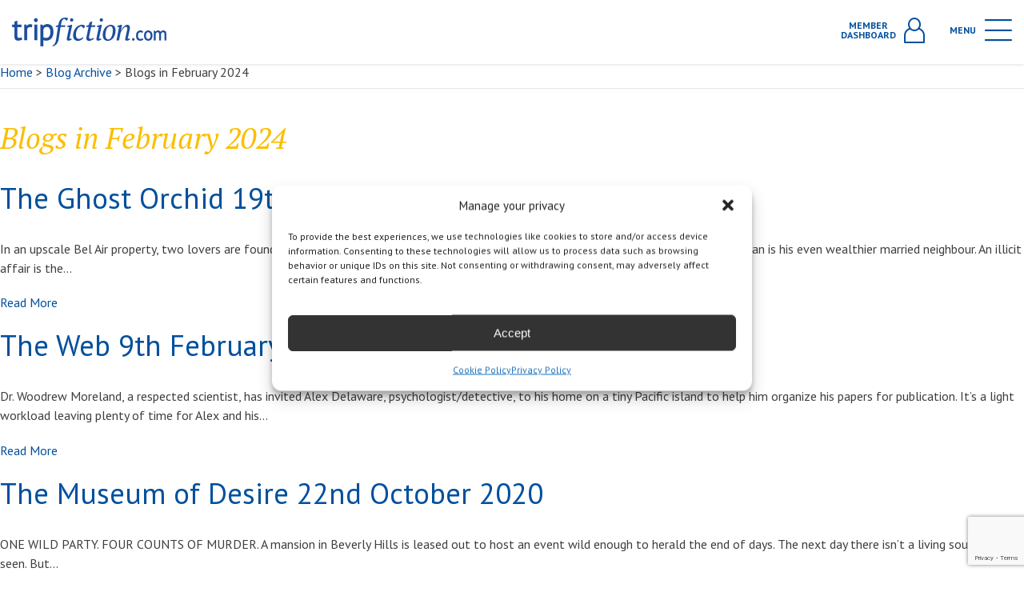

--- FILE ---
content_type: text/html; charset=UTF-8
request_url: https://www.tripfiction.com/bauthor-category/jonathan-kellerman/
body_size: 319643
content:

<!DOCTYPE html>
<html lang="en">
<head>
    <meta charset="utf-8" />
  <!-- brunor -->
  <meta http-equiv="X-UA-Compatible" content="IE=edge,chrome=1">
  <meta name="viewport" content="width=device-width, initial-scale=1.0, maximum-scale=1.0, user-scalable=0" />
  <link rel="shortcut icon" href="https://www.tripfiction.com/wp-content/themes/tripfiction/favicon.ico" />
  <link rel="apple-touch-icon" href="https://www.tripfiction.com/wp-content/themes/tripfiction/images/apple-touch-icon.png">

  <!-- Chrome, Firefox OS and Opera -->
  <meta name="theme-color" content="#fbbe00">
  <!-- Windows Phone -->
  <meta name="msapplication-navbutton-color" content="#fbbe00">
  <!-- iOS Safari -->
  <meta name="apple-mobile-web-app-status-bar-style" content="#fbbe00">
    <title>
        Jonathan Kellerman | TripFiction    </title>
  <meta name='robots' content='index, follow, max-image-preview:large, max-snippet:-1, max-video-preview:-1' />
	<style>img:is([sizes="auto" i], [sizes^="auto," i]) { contain-intrinsic-size: 3000px 1500px }</style>
	
<!-- Google Tag Manager for WordPress by gtm4wp.com -->
<script data-cfasync="false" data-pagespeed-no-defer>
	var gtm4wp_datalayer_name = "dataLayer";
	var dataLayer = dataLayer || [];
</script>
<!-- End Google Tag Manager for WordPress by gtm4wp.com -->
	<!-- This site is optimized with the Yoast SEO plugin v25.5 - https://yoast.com/wordpress/plugins/seo/ -->
	<title>Jonathan Kellerman Archives - TripFiction</title>
	<link rel="canonical" href="https://www.tripfiction.com/bauthor-category/jonathan-kellerman/" />
	<meta property="og:locale" content="en_US" />
	<meta property="og:type" content="article" />
	<meta property="og:title" content="Jonathan Kellerman Archives - TripFiction" />
	<meta property="og:url" content="https://www.tripfiction.com/bauthor-category/jonathan-kellerman/" />
	<meta property="og:site_name" content="TripFiction" />
	<script type="application/ld+json" class="yoast-schema-graph">{"@context":"https://schema.org","@graph":[{"@type":"CollectionPage","@id":"https://www.tripfiction.com/bauthor-category/jonathan-kellerman/","url":"https://www.tripfiction.com/bauthor-category/jonathan-kellerman/","name":"Jonathan Kellerman Archives - TripFiction","isPartOf":{"@id":"https://www.tripfiction.com/#website"},"breadcrumb":{"@id":"https://www.tripfiction.com/bauthor-category/jonathan-kellerman/#breadcrumb"},"inLanguage":"en-US"},{"@type":"BreadcrumbList","@id":"https://www.tripfiction.com/bauthor-category/jonathan-kellerman/#breadcrumb","itemListElement":[{"@type":"ListItem","position":1,"name":"Home","item":"https://www.tripfiction.com/"},{"@type":"ListItem","position":2,"name":"Jonathan Kellerman"}]},{"@type":"WebSite","@id":"https://www.tripfiction.com/#website","url":"https://www.tripfiction.com/","name":"TripFiction","description":"","publisher":{"@id":"https://www.tripfiction.com/#organization"},"potentialAction":[{"@type":"SearchAction","target":{"@type":"EntryPoint","urlTemplate":"https://www.tripfiction.com/?s={search_term_string}"},"query-input":{"@type":"PropertyValueSpecification","valueRequired":true,"valueName":"search_term_string"}}],"inLanguage":"en-US"},{"@type":"Organization","@id":"https://www.tripfiction.com/#organization","name":"TripFiction","url":"https://www.tripfiction.com/","logo":{"@type":"ImageObject","inLanguage":"en-US","@id":"https://www.tripfiction.com/#/schema/logo/image/","url":"https://www.tripfiction.com/wp-content/uploads/2022/09/Screenshot-2022-09-06-at-18.55.46.png","contentUrl":"https://www.tripfiction.com/wp-content/uploads/2022/09/Screenshot-2022-09-06-at-18.55.46.png","width":216,"height":208,"caption":"TripFiction"},"image":{"@id":"https://www.tripfiction.com/#/schema/logo/image/"}}]}</script>
	<!-- / Yoast SEO plugin. -->


<link rel='dns-prefetch' href='//www.googletagmanager.com' />
<link rel="alternate" type="application/rss+xml" title="TripFiction &raquo; Jonathan Kellerman Author Category Feed" href="https://www.tripfiction.com/bauthor-category/jonathan-kellerman/feed/" />
<script type="text/javascript">
/* <![CDATA[ */
window._wpemojiSettings = {"baseUrl":"https:\/\/s.w.org\/images\/core\/emoji\/16.0.1\/72x72\/","ext":".png","svgUrl":"https:\/\/s.w.org\/images\/core\/emoji\/16.0.1\/svg\/","svgExt":".svg","source":{"concatemoji":"https:\/\/www.tripfiction.com\/wp-includes\/js\/wp-emoji-release.min.js?ver=6.8.3"}};
/*! This file is auto-generated */
!function(s,n){var o,i,e;function c(e){try{var t={supportTests:e,timestamp:(new Date).valueOf()};sessionStorage.setItem(o,JSON.stringify(t))}catch(e){}}function p(e,t,n){e.clearRect(0,0,e.canvas.width,e.canvas.height),e.fillText(t,0,0);var t=new Uint32Array(e.getImageData(0,0,e.canvas.width,e.canvas.height).data),a=(e.clearRect(0,0,e.canvas.width,e.canvas.height),e.fillText(n,0,0),new Uint32Array(e.getImageData(0,0,e.canvas.width,e.canvas.height).data));return t.every(function(e,t){return e===a[t]})}function u(e,t){e.clearRect(0,0,e.canvas.width,e.canvas.height),e.fillText(t,0,0);for(var n=e.getImageData(16,16,1,1),a=0;a<n.data.length;a++)if(0!==n.data[a])return!1;return!0}function f(e,t,n,a){switch(t){case"flag":return n(e,"\ud83c\udff3\ufe0f\u200d\u26a7\ufe0f","\ud83c\udff3\ufe0f\u200b\u26a7\ufe0f")?!1:!n(e,"\ud83c\udde8\ud83c\uddf6","\ud83c\udde8\u200b\ud83c\uddf6")&&!n(e,"\ud83c\udff4\udb40\udc67\udb40\udc62\udb40\udc65\udb40\udc6e\udb40\udc67\udb40\udc7f","\ud83c\udff4\u200b\udb40\udc67\u200b\udb40\udc62\u200b\udb40\udc65\u200b\udb40\udc6e\u200b\udb40\udc67\u200b\udb40\udc7f");case"emoji":return!a(e,"\ud83e\udedf")}return!1}function g(e,t,n,a){var r="undefined"!=typeof WorkerGlobalScope&&self instanceof WorkerGlobalScope?new OffscreenCanvas(300,150):s.createElement("canvas"),o=r.getContext("2d",{willReadFrequently:!0}),i=(o.textBaseline="top",o.font="600 32px Arial",{});return e.forEach(function(e){i[e]=t(o,e,n,a)}),i}function t(e){var t=s.createElement("script");t.src=e,t.defer=!0,s.head.appendChild(t)}"undefined"!=typeof Promise&&(o="wpEmojiSettingsSupports",i=["flag","emoji"],n.supports={everything:!0,everythingExceptFlag:!0},e=new Promise(function(e){s.addEventListener("DOMContentLoaded",e,{once:!0})}),new Promise(function(t){var n=function(){try{var e=JSON.parse(sessionStorage.getItem(o));if("object"==typeof e&&"number"==typeof e.timestamp&&(new Date).valueOf()<e.timestamp+604800&&"object"==typeof e.supportTests)return e.supportTests}catch(e){}return null}();if(!n){if("undefined"!=typeof Worker&&"undefined"!=typeof OffscreenCanvas&&"undefined"!=typeof URL&&URL.createObjectURL&&"undefined"!=typeof Blob)try{var e="postMessage("+g.toString()+"("+[JSON.stringify(i),f.toString(),p.toString(),u.toString()].join(",")+"));",a=new Blob([e],{type:"text/javascript"}),r=new Worker(URL.createObjectURL(a),{name:"wpTestEmojiSupports"});return void(r.onmessage=function(e){c(n=e.data),r.terminate(),t(n)})}catch(e){}c(n=g(i,f,p,u))}t(n)}).then(function(e){for(var t in e)n.supports[t]=e[t],n.supports.everything=n.supports.everything&&n.supports[t],"flag"!==t&&(n.supports.everythingExceptFlag=n.supports.everythingExceptFlag&&n.supports[t]);n.supports.everythingExceptFlag=n.supports.everythingExceptFlag&&!n.supports.flag,n.DOMReady=!1,n.readyCallback=function(){n.DOMReady=!0}}).then(function(){return e}).then(function(){var e;n.supports.everything||(n.readyCallback(),(e=n.source||{}).concatemoji?t(e.concatemoji):e.wpemoji&&e.twemoji&&(t(e.twemoji),t(e.wpemoji)))}))}((window,document),window._wpemojiSettings);
/* ]]> */
</script>

<style id='wp-emoji-styles-inline-css' type='text/css'>

	img.wp-smiley, img.emoji {
		display: inline !important;
		border: none !important;
		box-shadow: none !important;
		height: 1em !important;
		width: 1em !important;
		margin: 0 0.07em !important;
		vertical-align: -0.1em !important;
		background: none !important;
		padding: 0 !important;
	}
</style>
<link rel='stylesheet' id='wp-block-library-css' href='https://www.tripfiction.com/wp-includes/css/dist/block-library/style.min.css?ver=6.8.3' type='text/css' media='all' />
<style id='classic-theme-styles-inline-css' type='text/css'>
/*! This file is auto-generated */
.wp-block-button__link{color:#fff;background-color:#32373c;border-radius:9999px;box-shadow:none;text-decoration:none;padding:calc(.667em + 2px) calc(1.333em + 2px);font-size:1.125em}.wp-block-file__button{background:#32373c;color:#fff;text-decoration:none}
</style>
<style id='global-styles-inline-css' type='text/css'>
:root{--wp--preset--aspect-ratio--square: 1;--wp--preset--aspect-ratio--4-3: 4/3;--wp--preset--aspect-ratio--3-4: 3/4;--wp--preset--aspect-ratio--3-2: 3/2;--wp--preset--aspect-ratio--2-3: 2/3;--wp--preset--aspect-ratio--16-9: 16/9;--wp--preset--aspect-ratio--9-16: 9/16;--wp--preset--color--black: #000000;--wp--preset--color--cyan-bluish-gray: #abb8c3;--wp--preset--color--white: #ffffff;--wp--preset--color--pale-pink: #f78da7;--wp--preset--color--vivid-red: #cf2e2e;--wp--preset--color--luminous-vivid-orange: #ff6900;--wp--preset--color--luminous-vivid-amber: #fcb900;--wp--preset--color--light-green-cyan: #7bdcb5;--wp--preset--color--vivid-green-cyan: #00d084;--wp--preset--color--pale-cyan-blue: #8ed1fc;--wp--preset--color--vivid-cyan-blue: #0693e3;--wp--preset--color--vivid-purple: #9b51e0;--wp--preset--gradient--vivid-cyan-blue-to-vivid-purple: linear-gradient(135deg,rgba(6,147,227,1) 0%,rgb(155,81,224) 100%);--wp--preset--gradient--light-green-cyan-to-vivid-green-cyan: linear-gradient(135deg,rgb(122,220,180) 0%,rgb(0,208,130) 100%);--wp--preset--gradient--luminous-vivid-amber-to-luminous-vivid-orange: linear-gradient(135deg,rgba(252,185,0,1) 0%,rgba(255,105,0,1) 100%);--wp--preset--gradient--luminous-vivid-orange-to-vivid-red: linear-gradient(135deg,rgba(255,105,0,1) 0%,rgb(207,46,46) 100%);--wp--preset--gradient--very-light-gray-to-cyan-bluish-gray: linear-gradient(135deg,rgb(238,238,238) 0%,rgb(169,184,195) 100%);--wp--preset--gradient--cool-to-warm-spectrum: linear-gradient(135deg,rgb(74,234,220) 0%,rgb(151,120,209) 20%,rgb(207,42,186) 40%,rgb(238,44,130) 60%,rgb(251,105,98) 80%,rgb(254,248,76) 100%);--wp--preset--gradient--blush-light-purple: linear-gradient(135deg,rgb(255,206,236) 0%,rgb(152,150,240) 100%);--wp--preset--gradient--blush-bordeaux: linear-gradient(135deg,rgb(254,205,165) 0%,rgb(254,45,45) 50%,rgb(107,0,62) 100%);--wp--preset--gradient--luminous-dusk: linear-gradient(135deg,rgb(255,203,112) 0%,rgb(199,81,192) 50%,rgb(65,88,208) 100%);--wp--preset--gradient--pale-ocean: linear-gradient(135deg,rgb(255,245,203) 0%,rgb(182,227,212) 50%,rgb(51,167,181) 100%);--wp--preset--gradient--electric-grass: linear-gradient(135deg,rgb(202,248,128) 0%,rgb(113,206,126) 100%);--wp--preset--gradient--midnight: linear-gradient(135deg,rgb(2,3,129) 0%,rgb(40,116,252) 100%);--wp--preset--font-size--small: 13px;--wp--preset--font-size--medium: 20px;--wp--preset--font-size--large: 36px;--wp--preset--font-size--x-large: 42px;--wp--preset--spacing--20: 0.44rem;--wp--preset--spacing--30: 0.67rem;--wp--preset--spacing--40: 1rem;--wp--preset--spacing--50: 1.5rem;--wp--preset--spacing--60: 2.25rem;--wp--preset--spacing--70: 3.38rem;--wp--preset--spacing--80: 5.06rem;--wp--preset--shadow--natural: 6px 6px 9px rgba(0, 0, 0, 0.2);--wp--preset--shadow--deep: 12px 12px 50px rgba(0, 0, 0, 0.4);--wp--preset--shadow--sharp: 6px 6px 0px rgba(0, 0, 0, 0.2);--wp--preset--shadow--outlined: 6px 6px 0px -3px rgba(255, 255, 255, 1), 6px 6px rgba(0, 0, 0, 1);--wp--preset--shadow--crisp: 6px 6px 0px rgba(0, 0, 0, 1);}:where(.is-layout-flex){gap: 0.5em;}:where(.is-layout-grid){gap: 0.5em;}body .is-layout-flex{display: flex;}.is-layout-flex{flex-wrap: wrap;align-items: center;}.is-layout-flex > :is(*, div){margin: 0;}body .is-layout-grid{display: grid;}.is-layout-grid > :is(*, div){margin: 0;}:where(.wp-block-columns.is-layout-flex){gap: 2em;}:where(.wp-block-columns.is-layout-grid){gap: 2em;}:where(.wp-block-post-template.is-layout-flex){gap: 1.25em;}:where(.wp-block-post-template.is-layout-grid){gap: 1.25em;}.has-black-color{color: var(--wp--preset--color--black) !important;}.has-cyan-bluish-gray-color{color: var(--wp--preset--color--cyan-bluish-gray) !important;}.has-white-color{color: var(--wp--preset--color--white) !important;}.has-pale-pink-color{color: var(--wp--preset--color--pale-pink) !important;}.has-vivid-red-color{color: var(--wp--preset--color--vivid-red) !important;}.has-luminous-vivid-orange-color{color: var(--wp--preset--color--luminous-vivid-orange) !important;}.has-luminous-vivid-amber-color{color: var(--wp--preset--color--luminous-vivid-amber) !important;}.has-light-green-cyan-color{color: var(--wp--preset--color--light-green-cyan) !important;}.has-vivid-green-cyan-color{color: var(--wp--preset--color--vivid-green-cyan) !important;}.has-pale-cyan-blue-color{color: var(--wp--preset--color--pale-cyan-blue) !important;}.has-vivid-cyan-blue-color{color: var(--wp--preset--color--vivid-cyan-blue) !important;}.has-vivid-purple-color{color: var(--wp--preset--color--vivid-purple) !important;}.has-black-background-color{background-color: var(--wp--preset--color--black) !important;}.has-cyan-bluish-gray-background-color{background-color: var(--wp--preset--color--cyan-bluish-gray) !important;}.has-white-background-color{background-color: var(--wp--preset--color--white) !important;}.has-pale-pink-background-color{background-color: var(--wp--preset--color--pale-pink) !important;}.has-vivid-red-background-color{background-color: var(--wp--preset--color--vivid-red) !important;}.has-luminous-vivid-orange-background-color{background-color: var(--wp--preset--color--luminous-vivid-orange) !important;}.has-luminous-vivid-amber-background-color{background-color: var(--wp--preset--color--luminous-vivid-amber) !important;}.has-light-green-cyan-background-color{background-color: var(--wp--preset--color--light-green-cyan) !important;}.has-vivid-green-cyan-background-color{background-color: var(--wp--preset--color--vivid-green-cyan) !important;}.has-pale-cyan-blue-background-color{background-color: var(--wp--preset--color--pale-cyan-blue) !important;}.has-vivid-cyan-blue-background-color{background-color: var(--wp--preset--color--vivid-cyan-blue) !important;}.has-vivid-purple-background-color{background-color: var(--wp--preset--color--vivid-purple) !important;}.has-black-border-color{border-color: var(--wp--preset--color--black) !important;}.has-cyan-bluish-gray-border-color{border-color: var(--wp--preset--color--cyan-bluish-gray) !important;}.has-white-border-color{border-color: var(--wp--preset--color--white) !important;}.has-pale-pink-border-color{border-color: var(--wp--preset--color--pale-pink) !important;}.has-vivid-red-border-color{border-color: var(--wp--preset--color--vivid-red) !important;}.has-luminous-vivid-orange-border-color{border-color: var(--wp--preset--color--luminous-vivid-orange) !important;}.has-luminous-vivid-amber-border-color{border-color: var(--wp--preset--color--luminous-vivid-amber) !important;}.has-light-green-cyan-border-color{border-color: var(--wp--preset--color--light-green-cyan) !important;}.has-vivid-green-cyan-border-color{border-color: var(--wp--preset--color--vivid-green-cyan) !important;}.has-pale-cyan-blue-border-color{border-color: var(--wp--preset--color--pale-cyan-blue) !important;}.has-vivid-cyan-blue-border-color{border-color: var(--wp--preset--color--vivid-cyan-blue) !important;}.has-vivid-purple-border-color{border-color: var(--wp--preset--color--vivid-purple) !important;}.has-vivid-cyan-blue-to-vivid-purple-gradient-background{background: var(--wp--preset--gradient--vivid-cyan-blue-to-vivid-purple) !important;}.has-light-green-cyan-to-vivid-green-cyan-gradient-background{background: var(--wp--preset--gradient--light-green-cyan-to-vivid-green-cyan) !important;}.has-luminous-vivid-amber-to-luminous-vivid-orange-gradient-background{background: var(--wp--preset--gradient--luminous-vivid-amber-to-luminous-vivid-orange) !important;}.has-luminous-vivid-orange-to-vivid-red-gradient-background{background: var(--wp--preset--gradient--luminous-vivid-orange-to-vivid-red) !important;}.has-very-light-gray-to-cyan-bluish-gray-gradient-background{background: var(--wp--preset--gradient--very-light-gray-to-cyan-bluish-gray) !important;}.has-cool-to-warm-spectrum-gradient-background{background: var(--wp--preset--gradient--cool-to-warm-spectrum) !important;}.has-blush-light-purple-gradient-background{background: var(--wp--preset--gradient--blush-light-purple) !important;}.has-blush-bordeaux-gradient-background{background: var(--wp--preset--gradient--blush-bordeaux) !important;}.has-luminous-dusk-gradient-background{background: var(--wp--preset--gradient--luminous-dusk) !important;}.has-pale-ocean-gradient-background{background: var(--wp--preset--gradient--pale-ocean) !important;}.has-electric-grass-gradient-background{background: var(--wp--preset--gradient--electric-grass) !important;}.has-midnight-gradient-background{background: var(--wp--preset--gradient--midnight) !important;}.has-small-font-size{font-size: var(--wp--preset--font-size--small) !important;}.has-medium-font-size{font-size: var(--wp--preset--font-size--medium) !important;}.has-large-font-size{font-size: var(--wp--preset--font-size--large) !important;}.has-x-large-font-size{font-size: var(--wp--preset--font-size--x-large) !important;}
:where(.wp-block-post-template.is-layout-flex){gap: 1.25em;}:where(.wp-block-post-template.is-layout-grid){gap: 1.25em;}
:where(.wp-block-columns.is-layout-flex){gap: 2em;}:where(.wp-block-columns.is-layout-grid){gap: 2em;}
:root :where(.wp-block-pullquote){font-size: 1.5em;line-height: 1.6;}
</style>
<link rel='stylesheet' id='cmplz-general-css' href='https://www.tripfiction.com/wp-content/plugins/complianz-gdpr-premium/assets/css/cookieblocker.min.css?ver=1761970505' type='text/css' media='all' />
<link rel='stylesheet' id='tw-pagination-css' href='https://www.tripfiction.com/wp-content/plugins/tw-pagination/tw-pagination.css?ver=1.0' type='text/css' media='screen' />
<script type="text/javascript" src="https://www.tripfiction.com/wp-includes/js/jquery/jquery.min.js?ver=3.7.1" id="jquery-core-js"></script>
<script type="text/javascript" src="https://www.tripfiction.com/wp-includes/js/jquery/jquery-migrate.min.js?ver=3.4.1" id="jquery-migrate-js"></script>
<link rel="https://api.w.org/" href="https://www.tripfiction.com/wp-json/" /><link rel="EditURI" type="application/rsd+xml" title="RSD" href="https://www.tripfiction.com/xmlrpc.php?rsd" />

<meta name="generator" content="Site Kit by Google 1.158.0" />			<style>.cmplz-hidden {
					display: none !important;
				}</style>
<!-- Google Tag Manager for WordPress by gtm4wp.com -->
<!-- GTM Container placement set to automatic -->
<script data-cfasync="false" data-pagespeed-no-defer type="text/javascript">
	var dataLayer_content = {"visitorLoginState":"logged-out","visitorUsername":"","pageTitle":"Jonathan Kellerman Archives - TripFiction","pagePostType":"books","pagePostType2":"tax-books","pageCategory":[],"browserName":"","browserVersion":"","browserEngineName":"","browserEngineVersion":"","osName":"","osVersion":"","deviceType":"bot","deviceManufacturer":"","deviceModel":""};
	dataLayer.push( dataLayer_content );
</script>
<script data-cfasync="false" data-pagespeed-no-defer type="text/javascript">
(function(w,d,s,l,i){w[l]=w[l]||[];w[l].push({'gtm.start':
new Date().getTime(),event:'gtm.js'});var f=d.getElementsByTagName(s)[0],
j=d.createElement(s),dl=l!='dataLayer'?'&l='+l:'';j.async=true;j.src=
'//www.googletagmanager.com/gtm.js?id='+i+dl;f.parentNode.insertBefore(j,f);
})(window,document,'script','dataLayer','GTM-PNMC253X');
</script>
<!-- End Google Tag Manager for WordPress by gtm4wp.com -->			<link rel="preload" href="https://www.tripfiction.com/wp-content/plugins/hustle/assets/hustle-ui/fonts/hustle-icons-font.woff2" as="font" type="font/woff2" crossorigin>
				<script>
			document.documentElement.className = document.documentElement.className.replace('no-js', 'js');
		</script>
				<style>
			.no-js img.lazyload {
				display: none;
			}

			figure.wp-block-image img.lazyloading {
				min-width: 150px;
			}

			.lazyload,
			.lazyloading {
				--smush-placeholder-width: 100px;
				--smush-placeholder-aspect-ratio: 1/1;
				width: var(--smush-placeholder-width) !important;
				aspect-ratio: var(--smush-placeholder-aspect-ratio) !important;
			}

						.lazyload, .lazyloading {
				opacity: 0;
			}

			.lazyloaded {
				opacity: 1;
				transition: opacity 400ms;
				transition-delay: 0ms;
			}

					</style>
		
<!-- Google AdSense meta tags added by Site Kit -->
<meta name="google-adsense-platform-account" content="ca-host-pub-2644536267352236">
<meta name="google-adsense-platform-domain" content="sitekit.withgoogle.com">
<!-- End Google AdSense meta tags added by Site Kit -->
<style id="hustle-module-2-0-styles" class="hustle-module-styles hustle-module-styles-2">.hustle-ui.module_id_2 .hustle-popup-content {max-width: 800px;} .hustle-ui.module_id_2  {padding-right: 10px;padding-left: 10px;}.hustle-ui.module_id_2  .hustle-popup-content .hustle-info,.hustle-ui.module_id_2  .hustle-popup-content .hustle-optin {padding-top: 10px;padding-bottom: 10px;}@media screen and (min-width: 783px) {.hustle-ui:not(.hustle-size--small).module_id_2  {padding-right: 10px;padding-left: 10px;}.hustle-ui:not(.hustle-size--small).module_id_2  .hustle-popup-content .hustle-info,.hustle-ui:not(.hustle-size--small).module_id_2  .hustle-popup-content .hustle-optin {padding-top: 10px;padding-bottom: 10px;}} .hustle-ui.module_id_2 .hustle-layout {margin: 0px 0px 0px 0px;padding: 0px 0px 0px 0px;border-width: 0px 0px 0px 0px;border-style: solid;border-color: #DADADA;border-radius: 0px 0px 0px 0px;overflow: hidden;background-color: #01509d;-moz-box-shadow: 0px 0px 0px 0px rgba(0,0,0,0);-webkit-box-shadow: 0px 0px 0px 0px rgba(0,0,0,0);box-shadow: 0px 0px 0px 0px rgba(0,0,0,0);}@media screen and (min-width: 783px) {.hustle-ui:not(.hustle-size--small).module_id_2 .hustle-layout {margin: 0px 0px 0px 0px;padding: 0px 0px 0px 0px;border-width: 0px 0px 0px 0px;border-style: solid;border-radius: 0px 0px 0px 0px;-moz-box-shadow: 0px 0px 0px 0px rgba(0,0,0,0);-webkit-box-shadow: 0px 0px 0px 0px rgba(0,0,0,0);box-shadow: 0px 0px 0px 0px rgba(0,0,0,0);}} .hustle-ui.module_id_2 .hustle-layout .hustle-layout-header {padding: 10px 10px 10px 10px;border-width: 0px 0px 1px 0px;border-style: solid;border-color: rgba(0,0,0,0.16);border-radius: 0px 0px 0px 0px;background-color: rgba(0,0,0,0);-moz-box-shadow: 0px 0px 0px 0px rgba(0,0,0,0);-webkit-box-shadow: 0px 0px 0px 0px rgba(0,0,0,0);box-shadow: 0px 0px 0px 0px rgba(0,0,0,0);}@media screen and (min-width: 783px) {.hustle-ui:not(.hustle-size--small).module_id_2 .hustle-layout .hustle-layout-header {padding: 20px 20px 20px 20px;border-width: 0px 0px 1px 0px;border-style: solid;border-radius: 0px 0px 0px 0px;-moz-box-shadow: 0px 0px 0px 0px rgba(0,0,0,0);-webkit-box-shadow: 0px 0px 0px 0px rgba(0,0,0,0);box-shadow: 0px 0px 0px 0px rgba(0,0,0,0);}} .hustle-ui.module_id_2 .hustle-layout .hustle-layout-content {padding: 0px 0px 0px 0px;border-width: 0px 0px 0px 0px;border-style: solid;border-radius: 0px 0px 0px 0px;border-color: rgba(0,0,0,0);background-color: #5D7380;-moz-box-shadow: 0px 0px 0px 0px rgba(0,0,0,0);-webkit-box-shadow: 0px 0px 0px 0px rgba(0,0,0,0);box-shadow: 0px 0px 0px 0px rgba(0,0,0,0);}.hustle-ui.module_id_2 .hustle-main-wrapper {position: relative;padding:32px 0 0;}@media screen and (min-width: 783px) {.hustle-ui:not(.hustle-size--small).module_id_2 .hustle-layout .hustle-layout-content {padding: 0px 0px 0px 0px;border-width: 0px 0px 0px 0px;border-style: solid;border-radius: 0px 0px 0px 0px;-moz-box-shadow: 0px 0px 0px 0px rgba(0,0,0,0);-webkit-box-shadow: 0px 0px 0px 0px rgba(0,0,0,0);box-shadow: 0px 0px 0px 0px rgba(0,0,0,0);}}@media screen and (min-width: 783px) {.hustle-ui:not(.hustle-size--small).module_id_2 .hustle-main-wrapper {padding:32px 0 0;}} .hustle-ui.module_id_2 .hustle-layout .hustle-layout-footer {padding: 10px 10px 10px 10px;border-width: 0px 0px 0px 0px;border-style: solid;border-color: rgba(0,0,0,0);border-radius: 0px 0px 0px 0px;background-color: rgba(0,0,0,0.16);-moz-box-shadow: 0px 0px 0px 0px rgba(0,0,0,0);-webkit-box-shadow: 0px 0px 0px 0px rgba(0,0,0,0);box-shadow: 0px 0px 0px 0px rgba(0,0,0,0);}@media screen and (min-width: 783px) {.hustle-ui:not(.hustle-size--small).module_id_2 .hustle-layout .hustle-layout-footer {padding: 20px 20px 20px 20px;border-width: 0px 0px 0px 0px;border-style: solid;border-radius: 0px 0px 0px 0px;-moz-box-shadow: 0px 0px 0px 0px rgba(0,0,0,0);-webkit-box-shadow: 0px 0px 0px 0px rgba(0,0,0,0);box-shadow: 0px 0px 0px 0px rgba(0,0,0,0);}}.hustle-ui.module_id_2 .hustle-layout .hustle-image {background-color: #ffffff;}.hustle-ui.module_id_2 .hustle-layout .hustle-image {height: 150px;overflow: hidden;}@media screen and (min-width: 783px) {.hustle-ui:not(.hustle-size--small).module_id_2 .hustle-layout .hustle-image {max-width: 320px;height: auto;min-height: 0;-webkit-box-flex: 0;-ms-flex: 0 0 320px;flex: 0 0 320px;}}.hustle-ui.module_id_2 .hustle-layout .hustle-image img {width: 100%;max-width: unset;height: 100%;display: block;position: absolute;object-fit: cover;-ms-interpolation-mode: bicubic;}@media all and (-ms-high-contrast: none), (-ms-high-contrast: active) {.hustle-ui.module_id_2 .hustle-layout .hustle-image img {width: auto;max-width: unset;height: auto;max-height: unset;}}@media screen and (min-width: 783px) {.hustle-ui:not(.hustle-size--small).module_id_2 .hustle-layout .hustle-image img {width: 100%;max-width: unset;height: 100%;display: block;position: absolute;object-fit: cover;-ms-interpolation-mode: bicubic;}}@media all and (min-width: 783px) and (-ms-high-contrast: none), (-ms-high-contrast: active) {.hustle-ui:not(.hustle-size--small).module_id_2 .hustle-layout .hustle-image img {width: auto;max-width: unset;height: auto;max-height: unset;}}.hustle-ui.module_id_2 .hustle-layout .hustle-image img {object-position: center center;-o-object-position: center center;}@media all and (-ms-high-contrast: none), (-ms-high-contrast: active) {.hustle-ui.module_id_2 .hustle-layout .hustle-image img {left: 50%;}}@media all and (-ms-high-contrast: none), (-ms-high-contrast: active) {.hustle-ui.module_id_2 .hustle-layout .hustle-image img {transform: translate(-50%,-50%);-ms-transform: translate(-50%,-50%);-webkit-transform: translate(-50%,-50%);}}@media all and (-ms-high-contrast: none), (-ms-high-contrast: active) {.hustle-ui.module_id_2 .hustle-layout .hustle-image img {top: 50%;}}@media all and (-ms-high-contrast: none), (-ms-high-contrast: active) {.hustle-ui.module_id_2 .hustle-layout .hustle-image img {transform: translate(-50%,-50%);-ms-transform: translate(-50%,-50%);-webkit-transform: translate(-50%,-50%);}}@media screen and (min-width: 783px) {.hustle-ui:not(.hustle-size--small).module_id_2 .hustle-layout .hustle-image img {object-position: center center;-o-object-position: center center;}}@media all and (min-width: 783px) and (-ms-high-contrast: none), (-ms-high-contrast: active) {.hustle-ui:not(.hustle-size--small).module_id_2 .hustle-layout .hustle-image img {left: 50%;right: auto;}}@media all and (min-width: 783px) and (-ms-high-contrast: none), (-ms-high-contrast: active) {.hustle-ui:not(.hustle-size--small).module_id_2 .hustle-layout .hustle-image img {transform: translate(-50%,-50%);-ms-transform: translate(-50%,-50%);-webkit-transform: translate(-50%,-50%);}}@media all and (min-width: 783px) and (-ms-high-contrast: none), (-ms-high-contrast: active) {.hustle-ui:not(.hustle-size--small).module_id_2 .hustle-layout .hustle-image img {top: 50%;bottom: auto;}}@media all and (min-width: 783px) and (-ms-high-contrast: none), (-ms-high-contrast: active) {.hustle-ui:not(.hustle-size--small).module_id_2 .hustle-layout .hustle-image img {transform: translate(-50%,-50%);-ms-transform: translate(-50%,-50%);-webkit-transform: translate(-50%,-50%);}}  .hustle-ui.module_id_2 .hustle-layout .hustle-content {margin: 0px 0px 0px 0px;padding: 10px 10px 10px 10px;border-width: 0px 0px 0px 0px;border-style: solid;border-radius: 0px 0px 0px 0px;border-color: rgba(0,0,0,0);background-color: rgba(0,0,0,0);-moz-box-shadow: 0px 0px 0px 0px rgba(0,0,0,0);-webkit-box-shadow: 0px 0px 0px 0px rgba(0,0,0,0);box-shadow: 0px 0px 0px 0px rgba(0,0,0,0);}.hustle-ui.module_id_2 .hustle-layout .hustle-content .hustle-content-wrap {padding: 10px 0 10px 0;}@media screen and (min-width: 783px) {.hustle-ui:not(.hustle-size--small).module_id_2 .hustle-layout .hustle-content {margin: 0px 0px 0px 0px;padding: 20px 20px 20px 20px;border-width: 0px 0px 0px 0px;border-style: solid;border-radius: 0px 0px 0px 0px;-moz-box-shadow: 0px 0px 0px 0px rgba(0,0,0,0);-webkit-box-shadow: 0px 0px 0px 0px rgba(0,0,0,0);box-shadow: 0px 0px 0px 0px rgba(0,0,0,0);}.hustle-ui:not(.hustle-size--small).module_id_2 .hustle-layout .hustle-content .hustle-content-wrap {padding: 20px 0 20px 0;}} .hustle-ui.module_id_2 .hustle-layout .hustle-title {display: block;margin: 0px 0px 0px 0px;padding: 0px 0px 0px 0px;border-width: 0px 0px 0px 0px;border-style: solid;border-color: rgba(0,0,0,0);border-radius: 0px 0px 0px 0px;background-color: rgba(0,0,0,0);box-shadow: 0px 0px 0px 0px rgba(0,0,0,0);-moz-box-shadow: 0px 0px 0px 0px rgba(0,0,0,0);-webkit-box-shadow: 0px 0px 0px 0px rgba(0,0,0,0);color: #01509d;font: 400 33px/38px Georgia,Times,serif;font-style: normal;letter-spacing: 0px;text-transform: none;text-decoration: none;text-align: left;}@media screen and (min-width: 783px) {.hustle-ui:not(.hustle-size--small).module_id_2 .hustle-layout .hustle-title {margin: 0px 0px 0px 0px;padding: 0px 0px 0px 0px;border-width: 0px 0px 0px 0px;border-style: solid;border-radius: 0px 0px 0px 0px;box-shadow: 0px 0px 0px 0px rgba(0,0,0,0);-moz-box-shadow: 0px 0px 0px 0px rgba(0,0,0,0);-webkit-box-shadow: 0px 0px 0px 0px rgba(0,0,0,0);font: 400 33px/38px Georgia,Times,serif;font-style: normal;letter-spacing: 0px;text-transform: none;text-decoration: none;text-align: left;}} .hustle-ui.module_id_2 .hustle-layout .hustle-group-content {margin: 0px 0px 0px 0px;padding: 0px 0px 0px 0px;border-color: rgba(0,0,0,0);border-width: 1px 0px 0px 0px;border-style: solid;color: #ffffff;}.hustle-ui.module_id_2 .hustle-layout .hustle-group-content b,.hustle-ui.module_id_2 .hustle-layout .hustle-group-content strong {font-weight: bold;}.hustle-ui.module_id_2 .hustle-layout .hustle-group-content a,.hustle-ui.module_id_2 .hustle-layout .hustle-group-content a:visited {color: #38C5B5;}.hustle-ui.module_id_2 .hustle-layout .hustle-group-content a:hover {color: #2DA194;}.hustle-ui.module_id_2 .hustle-layout .hustle-group-content a:focus,.hustle-ui.module_id_2 .hustle-layout .hustle-group-content a:active {color: #2DA194;}@media screen and (min-width: 783px) {.hustle-ui:not(.hustle-size--small).module_id_2 .hustle-layout .hustle-group-content {margin: 0px 0px 0px 0px;padding: 20px 0px 0px 0px;border-width: 1px 0px 0px 0px;border-style: solid;}}.hustle-ui.module_id_2 .hustle-layout .hustle-group-content {color: #ffffff;font-size: 14px;line-height: 1.45em;font-family: Open Sans;}@media screen and (min-width: 783px) {.hustle-ui:not(.hustle-size--small).module_id_2 .hustle-layout .hustle-group-content {font-size: 14px;line-height: 1.45em;}}.hustle-ui.module_id_2 .hustle-layout .hustle-group-content p:not([class*="forminator-"]) {margin: 0 0 10px;color: #ffffff;font: normal 14px/1.45em Open Sans;font-style: normal;letter-spacing: 0px;text-transform: none;text-decoration: none;}.hustle-ui.module_id_2 .hustle-layout .hustle-group-content p:not([class*="forminator-"]):last-child {margin-bottom: 0;}@media screen and (min-width: 783px) {.hustle-ui:not(.hustle-size--small).module_id_2 .hustle-layout .hustle-group-content p:not([class*="forminator-"]) {margin: 0 0 10px;font: normal 14px/1.45em Open Sans;font-style: normal;letter-spacing: 0px;text-transform: none;text-decoration: none;}.hustle-ui:not(.hustle-size--small).module_id_2 .hustle-layout .hustle-group-content p:not([class*="forminator-"]):last-child {margin-bottom: 0;}}.hustle-ui.module_id_2 .hustle-layout .hustle-group-content h1:not([class*="forminator-"]) {margin: 0 0 10px;color: #ffffff;font: 700 28px/1.4em Open Sans;font-style: normal;letter-spacing: 0px;text-transform: none;text-decoration: none;}.hustle-ui.module_id_2 .hustle-layout .hustle-group-content h1:not([class*="forminator-"]):last-child {margin-bottom: 0;}@media screen and (min-width: 783px) {.hustle-ui:not(.hustle-size--small).module_id_2 .hustle-layout .hustle-group-content h1:not([class*="forminator-"]) {margin: 0 0 10px;font: 700 28px/1.4em Open Sans;font-style: normal;letter-spacing: 0px;text-transform: none;text-decoration: none;}.hustle-ui:not(.hustle-size--small).module_id_2 .hustle-layout .hustle-group-content h1:not([class*="forminator-"]):last-child {margin-bottom: 0;}}.hustle-ui.module_id_2 .hustle-layout .hustle-group-content h2:not([class*="forminator-"]) {margin: 0 0 10px;color: #ffffff;font-size: 22px;line-height: 1.4em;font-weight: 700;font-style: normal;letter-spacing: 0px;text-transform: none;text-decoration: none;}.hustle-ui.module_id_2 .hustle-layout .hustle-group-content h2:not([class*="forminator-"]):last-child {margin-bottom: 0;}@media screen and (min-width: 783px) {.hustle-ui:not(.hustle-size--small).module_id_2 .hustle-layout .hustle-group-content h2:not([class*="forminator-"]) {margin: 0 0 10px;font-size: 22px;line-height: 1.4em;font-weight: 700;font-style: normal;letter-spacing: 0px;text-transform: none;text-decoration: none;}.hustle-ui:not(.hustle-size--small).module_id_2 .hustle-layout .hustle-group-content h2:not([class*="forminator-"]):last-child {margin-bottom: 0;}}.hustle-ui.module_id_2 .hustle-layout .hustle-group-content h3:not([class*="forminator-"]) {margin: 0 0 10px;color: #ffffff;font: 700 18px/1.4em Open Sans;font-style: normal;letter-spacing: 0px;text-transform: none;text-decoration: none;}.hustle-ui.module_id_2 .hustle-layout .hustle-group-content h3:not([class*="forminator-"]):last-child {margin-bottom: 0;}@media screen and (min-width: 783px) {.hustle-ui:not(.hustle-size--small).module_id_2 .hustle-layout .hustle-group-content h3:not([class*="forminator-"]) {margin: 0 0 10px;font: 700 18px/1.4em Open Sans;font-style: normal;letter-spacing: 0px;text-transform: none;text-decoration: none;}.hustle-ui:not(.hustle-size--small).module_id_2 .hustle-layout .hustle-group-content h3:not([class*="forminator-"]):last-child {margin-bottom: 0;}}.hustle-ui.module_id_2 .hustle-layout .hustle-group-content h4:not([class*="forminator-"]) {margin: 0 0 10px;color: #ffffff;font: 700 16px/1.4em Open Sans;font-style: normal;letter-spacing: 0px;text-transform: none;text-decoration: none;}.hustle-ui.module_id_2 .hustle-layout .hustle-group-content h4:not([class*="forminator-"]):last-child {margin-bottom: 0;}@media screen and (min-width: 783px) {.hustle-ui:not(.hustle-size--small).module_id_2 .hustle-layout .hustle-group-content h4:not([class*="forminator-"]) {margin: 0 0 10px;font: 700 16px/1.4em Open Sans;font-style: normal;letter-spacing: 0px;text-transform: none;text-decoration: none;}.hustle-ui:not(.hustle-size--small).module_id_2 .hustle-layout .hustle-group-content h4:not([class*="forminator-"]):last-child {margin-bottom: 0;}}.hustle-ui.module_id_2 .hustle-layout .hustle-group-content h5:not([class*="forminator-"]) {margin: 0 0 10px;color: #ffffff;font: 700 14px/1.4em Open Sans;font-style: normal;letter-spacing: 0px;text-transform: none;text-decoration: none;}.hustle-ui.module_id_2 .hustle-layout .hustle-group-content h5:not([class*="forminator-"]):last-child {margin-bottom: 0;}@media screen and (min-width: 783px) {.hustle-ui:not(.hustle-size--small).module_id_2 .hustle-layout .hustle-group-content h5:not([class*="forminator-"]) {margin: 0 0 10px;font: 700 14px/1.4em Open Sans;font-style: normal;letter-spacing: 0px;text-transform: none;text-decoration: none;}.hustle-ui:not(.hustle-size--small).module_id_2 .hustle-layout .hustle-group-content h5:not([class*="forminator-"]):last-child {margin-bottom: 0;}}.hustle-ui.module_id_2 .hustle-layout .hustle-group-content h6:not([class*="forminator-"]) {margin: 0 0 10px;color: #ffffff;font: 700 12px/1.4em Open Sans;font-style: normal;letter-spacing: 0px;text-transform: uppercase;text-decoration: none;}.hustle-ui.module_id_2 .hustle-layout .hustle-group-content h6:not([class*="forminator-"]):last-child {margin-bottom: 0;}@media screen and (min-width: 783px) {.hustle-ui:not(.hustle-size--small).module_id_2 .hustle-layout .hustle-group-content h6:not([class*="forminator-"]) {margin: 0 0 10px;font: 700 12px/1.4em Open Sans;font-style: normal;letter-spacing: 0px;text-transform: uppercase;text-decoration: none;}.hustle-ui:not(.hustle-size--small).module_id_2 .hustle-layout .hustle-group-content h6:not([class*="forminator-"]):last-child {margin-bottom: 0;}}.hustle-ui.module_id_2 .hustle-layout .hustle-group-content ol:not([class*="forminator-"]),.hustle-ui.module_id_2 .hustle-layout .hustle-group-content ul:not([class*="forminator-"]) {margin: 0 0 10px;}.hustle-ui.module_id_2 .hustle-layout .hustle-group-content ol:not([class*="forminator-"]):last-child,.hustle-ui.module_id_2 .hustle-layout .hustle-group-content ul:not([class*="forminator-"]):last-child {margin-bottom: 0;}.hustle-ui.module_id_2 .hustle-layout .hustle-group-content li:not([class*="forminator-"]) {margin: 0 0 5px;color: #ffffff;font: normal 14px/1.45em Open Sans;font-style: normal;letter-spacing: 0px;text-transform: none;text-decoration: none;}.hustle-ui.module_id_2 .hustle-layout .hustle-group-content li:not([class*="forminator-"]):last-child {margin-bottom: 0;}.hustle-ui.module_id_2 .hustle-layout .hustle-group-content ol:not([class*="forminator-"]) li:before {color: #ffffff}.hustle-ui.module_id_2 .hustle-layout .hustle-group-content ul:not([class*="forminator-"]) li:before {background-color: #ffffff}@media screen and (min-width: 783px) {.hustle-ui.module_id_2 .hustle-layout .hustle-group-content ol:not([class*="forminator-"]),.hustle-ui.module_id_2 .hustle-layout .hustle-group-content ul:not([class*="forminator-"]) {margin: 0 0 20px;}.hustle-ui.module_id_2 .hustle-layout .hustle-group-content ol:not([class*="forminator-"]):last-child,.hustle-ui.module_id_2 .hustle-layout .hustle-group-content ul:not([class*="forminator-"]):last-child {margin: 0;}}@media screen and (min-width: 783px) {.hustle-ui:not(.hustle-size--small).module_id_2 .hustle-layout .hustle-group-content li:not([class*="forminator-"]) {margin: 0 0 5px;font: normal 14px/1.45em Open Sans;font-style: normal;letter-spacing: 0px;text-transform: none;text-decoration: none;}.hustle-ui:not(.hustle-size--small).module_id_2 .hustle-layout .hustle-group-content li:not([class*="forminator-"]):last-child {margin-bottom: 0;}}.hustle-ui.module_id_2 .hustle-layout .hustle-group-content blockquote {margin-right: 0;margin-left: 0;} .hustle-ui.module_id_2 .hustle-layout .hustle-cta-container {margin: 0px 0px 0px 0px;padding: 0px 0px 0px 0px;border-color: rgba(0,0,0,0);border-width: 0px 0px 0px 0px;border-style: solid;}@media screen and (min-width: 783px) {.hustle-ui:not(.hustle-size--small).module_id_2 .hustle-layout .hustle-cta-container {margin: 0px 0px 0px 0px;padding: 0px 0px 0px 0px;border-width: 0px 0px 0px 0px;border-style: solid;}} .hustle-ui.module_id_2 .hustle-layout a.hustle-button-cta {margin: 0;padding: 2px 16px 2px 16px;border-width: 0px 0px 0px 0px;border-style: solid;border-color: #01509d;border-radius: 0px 0px 0px 0px;background-color: #01509d;-moz-box-shadow: 0px 0px 0px 0px rgba(0,0,0,0);-webkit-box-shadow: 0px 0px 0px 0px rgba(0,0,0,0);box-shadow: 0px 0px 0px 0px rgba(0,0,0,0);color: #FFFFFF;font: bold 13px/32px Open Sans;font-style: normal;letter-spacing: 0.5px;text-transform: none;text-decoration: none;text-align: center;}.hustle-ui.module_id_2 .hustle-layout a.hustle-button-cta:hover {border-color: #39CDBD;background-color: #2DA194;color: #FFFFFF;}.hustle-ui.module_id_2 .hustle-layout a.hustle-button-cta:focus {border-color: #39CDBD;background-color: #2DA194;color: #FFFFFF;}@media screen and (min-width: 783px) {.hustle-ui:not(.hustle-size--small).module_id_2 .hustle-layout a.hustle-button-cta {padding: 2px 16px 2px 16px;border-width: 0px 0px 0px 0px;border-style: solid;border-radius: 0px 0px 0px 0px;box-shadow: 0px 0px 0px 0px rgba(0,0,0,0);-moz-box-shadow: 0px 0px 0px 0px rgba(0,0,0,0);-webkit-box-shadow: 0px 0px 0px 0px rgba(0,0,0,0);font: bold 13px/32px Open Sans;font-style: normal;letter-spacing: 0.5px;text-transform: none;text-decoration: none;text-align: center;}} .hustle-ui.module_id_2 .hustle-layout .hustle-cta-container {align-items: flex-start;flex-direction: column;display: flex;}.hustle-ui.module_id_2 .hustle-layout .hustle-cta-container .hustle-button-cta {width: auto;display: inline-block;}@media screen and (min-width: 783px) {.hustle-ui:not(.hustle-size--small).module_id_2 .hustle-layout .hustle-cta-container {justify-content: right;display: flex;flex-direction: unset;}.hustle-ui:not(.hustle-size--small).module_id_2 .hustle-layout .hustle-cta-container .hustle-button-cta {width: auto;display: inline-block;}}button.hustle-button-close .hustle-icon-close:before {font-size: inherit;}.hustle-ui.module_id_2 button.hustle-button-close {color: #fbbe01;background: transparent;border-radius: 0;position: absolute;z-index: 1;display: block;width: 32px;height: 32px;right: 0;left: auto;top: 0;bottom: auto;transform: unset;}.hustle-ui.module_id_2 button.hustle-button-close .hustle-icon-close {font-size: 12px;}.hustle-ui.module_id_2 button.hustle-button-close:hover {color: #49E2D1;}.hustle-ui.module_id_2 button.hustle-button-close:focus {color: #49E2D1;}@media screen and (min-width: 783px) {.hustle-ui:not(.hustle-size--small).module_id_2 button.hustle-button-close .hustle-icon-close {font-size: 12px;}.hustle-ui:not(.hustle-size--small).module_id_2 button.hustle-button-close {background: transparent;border-radius: 0;display: block;width: 32px;height: 32px;right: 0;left: auto;top: 0;bottom: auto;transform: unset;}}.hustle-ui.module_id_2 .hustle-popup-mask {background-color: rgba(51,51,51,0.9);} .hustle-ui.module_id_2 .hustle-layout .hustle-group-content blockquote {border-left-color: #38C5B5;}</style>		<style type="text/css" id="wp-custom-css">
			.article-content-title.resize-me {
	height: auto !important;
}

@media(min-width: 600px){
	.article-content-title.resize-me > .news-title {
	min-height: 48px;
}
}

.home-twitter svg {
	width: 70px;
}

.home-twitter p.button a {
	background: #000;
}

.home-twitter p.button a:hover {
		background: #000;
	text-decoration: underline;
}		</style>
		    <link rel="stylesheet" href="https://www.tripfiction.com/wp-content/themes/tripfiction/style.css?v=2023-10-03" type="text/css" media="screen" />
        <link rel="preconnect" href="https://fonts.googleapis.com">
<link rel="preconnect" href="https://fonts.gstatic.com" crossorigin>
<link href="https://fonts.googleapis.com/css2?family=PT+Sans:ital,wght@0,400;0,700;1,400&family=PT+Serif:ital@0;1&display=swap" rel="stylesheet">
    <script src="https://www.tripfiction.com/wp-content/themes/tripfiction/javascript/final.js" type="text/javascript"></script>
    <!--<link rel='stylesheet' href='https://www.tripfiction.com/wp-content/themes/tripfiction/css/font-awesome.min.css' type='text/css' media='screen' />-->
	<!--<link rel="stylesheet" href="https://www.tripfiction.com/wp-content/themes/tripfiction/css/all.min.css" >-->
	<!--<script type="text/javascript" src="https://code.jquery.com/jquery-1.8.3.min.js"></script>-->
    <!--<script src="https://www.tripfiction.com/wp-content/themes/tripfiction/javascript/jquery.matchHeight-min.js" type="text/javascript"></script>-->
    <!--<script src="https://www.tripfiction.com/wp-content/themes/tripfiction/javascript/slick.min.js" type="text/javascript"></script>-->
    <!--<script src="https://www.tripfiction.com/wp-content/themes/tripfiction/javascript/perfect-scrollbar.js" type="text/javascript"></script>-->
    <!--<link rel="stylesheet" href="https://www.tripfiction.com/wp-content/themes/tripfiction/css/slick.css" type="text/css" media="screen" />-->
    <!--<link rel="stylesheet" href="https://www.tripfiction.com/wp-content/themes/tripfiction/css/slick-theme.css" type="text/css" media="screen" />-->
    <!--<link rel="stylesheet" href="https://www.tripfiction.com/wp-content/themes/tripfiction/css/perfect-scrollbar.css" type="text/css" media="screen" />-->
    <!--<script src="https://www.tripfiction.com/wp-content/themes/tripfiction/javascript/menu.js" type="text/javascript"></script>-->
    <!--<script data-ad-client="ca-pub-9564759546034360" async src="https://pagead2.googlesyndication.com/pagead/js/adsbygoogle.js"></script>-->
    <!-- JQUERY AUTO COMPLETE -->
        
                    <!--<link rel="stylesheet" href="https://code.jquery.com/ui/1.10.3/themes/smoothness/jquery-ui.css">-->
        <!--<script src="https://code.jquery.com/ui/1.10.3/jquery-ui.js"></script>-->
        <script src="https://www.tripfiction.com/wp-content/themes/tripfiction/javascript/jquery-ui.min.js" type="text/javascript"></script>
        <script>
            $(function() {
                var locationTags = ["19th arrondissement","Aachen","Aalborg","Aarhus","Ab\u00e9n\u00e9","Aberdeen","Aberdeenshire","Aberfan","Aberfeldy","Abersoch","Aberystwyth","Abidjan","Abilene","Abqaiq","Abruzzo","Abu Dhabi","Acapulco","Accra","Accrington","Acorn","Addis Ababa","Adelaide","Adelaide Hills","Aden","Adirondacks","Adriatic Sea","Aegean Sea","Aeolian Islands","Afghanistan","Africa","Agder County","Agios Spyridon","Agistri","Agra","Ahmedabad","Aix-en-Provence","Akaroa","Akranes","Alabama","Alaska","\u00c1lava Province","Albania","Albany","Alberta","Albuquerque","Aldeburgh","Alderley","Aldershot","Alentejo","Aleppo","\u00c5lesund","Alexandria","Alexandria (MS)","Algeciras","Algeria","Algiers","Algonquin Bay","Aliano","Alicante","Alice Springs","Alkmaar","Allagash","Allegheny Mountains","Almaty","Almer\u00eda (Almeria)","Alnwick","Alpes-Maritimes","Alpujarras","Alsace","Altamaha River","Altiplano","Amalfi Coast","Amazon Rainforest","Amelia Island","Amman","Amorgos","Amritsar","Amsterdam","Anatolia","Anchorage","Ancona","Andalusia (Andaluc\u00eda)","Andersonville","Andhra Pradesh","Andorra","Angkor (Siem Reap)","Anglesey","Angola","Ankara","Ann Arbor","Annecy","Annob\u00f3n (Pagalu)","Antarctica","Antibes","Antigua","Antwerp","Apex","Appalachian Mountains","Appalachian Trail","Appalachians","Appenzell","Appin","Appleby-in-Westmorland","Appledore","Appomattox","Arabia","Aragon","Aramoana","Aran Islands","Arcos de la Frontera","Arctic","Arctic Ocean","Ardnamurchan","Ardnish","\u00c5re","Arezzo","Argentina","Argyll and Bute","Ari\u00e8ge","Arizona","Arkansas","Arles","Armenia","Arranmore Island (\u00c1rainn Mh\u00f3r)","Aruba","Arundel","Ashburton","Ashford","Ashford","Ashland","Asia","Asmara","Aspen","Assam","Assisi","Athens","Atlanta","Atlantic City","Atlas Mountains","Aubrac","Auckland","Augsburg","Aurora","Auschwitz\/Birkenau","Austin","Australia","Austria","Austrian Alps","Auvergne-Rh\u00f4ne-Alpes","Auvers","Avignon","Avoriaz","Ayr","Ayrshire","Azerbaijan","Azores","Bad M\u00fcnstereifel","Baden-Baden","Baden-W\u00fcrttemberg","Baghdad","Bahia","Bahrain","Baiardo","Bainbridge Island","Baja California","Bakersfield","Baku","Balearic Islands (Illes Balears)","Bali","Balkans","Ballachulish","Ballina","Balochistan","Baltic Coast","Baltimore","Bamako","Bamburgh","Banda Aceh","Banda Islands","Banff","Banff","Bangalore (Bengaluru)","Bangka Island","Bangkok","Bangladesh","Banner","Barbados","Barcelona","Bardsey Island","Bari","Barlavento Islands","Barles","Barnes","Barnsley","Baron's Court","Barrow in Furness","Bascom","Basel","Basilicato","Basingstoke","Basra","Batavia","Bath","Baton Rouge","Battambang","Bavaria","Bay of Fires","Bay of Islands","Bay of Skaill","Bayswater","Bazt\u00e1n valley","Beachy Head","Beacon's Bottom","Beamsville","Beara Peninsula","Beaujolais","Bedfordshire","Beech Mountain","Beersheba","Beijing (Peking)","Beira","Beira Baixa Province","Beirut","Bel Air","Belarus","Belfast","Belgium","Belgrade","Belgravia","Belitung","Belize","Bellagio","Belle-\u00cele-en-Mer","Belley","Bellingham","Benguela","Benidorm","Benin (Danhom\u00e8)","Bentley","Berchtesgaden","Bergamo","Bergen","Bergen-Belsen","Berkeley","Berkhamsted","Berkshire","Berlin","Bermuda","Bern","Bernese Oberland","Berwick upon Tweed","Bethesda","Bethlehem","Bethnal Green","Beverly Hills","Bhutan","Biafra","Biarritz","Bideford","Big Stone Gap","Big Sur","Bigelow","Bihar","Bilbao","Biloxi","Binghamton","Birmingham","Bishopstone","Bitmore Estate","Black Forest","Black Hills","Blackdown Hills","Blackheath","Blackpool","Bleaker Island","Bled","Bletchley","Block Island","Bloemendaal","Blois","Bloomsbury","Blue Mountains","Blue Ridge Mountains","Blue Ridge Mountains","Bluegrass Region","Bodmin Moor","Bodrum","Bognor Regis","Bogota","Bolivia","Bologna","Bomarzo","Bondi Beach","Bonn","Bonnybridge","Boonsboro","Boothbay Harbour","Bora Bora","Boracay","Bordeaux","Borgarnes","Borneo","Bornholm","Borrowdale","Bosham","Bosnia and Herzegovina","Boston","Botswana","Bougainville Island","Bournemouth","Boyds","Bra\u010d","Bradford","Braemar","Brandenburg","Branscombe","Braslou (Indre-et-Loire)","Bra\u0219ov (Brasov)","Bratislava","Bray","Brazil","Brecon Beacons","Bremen","Bridport","Brigham","Brighton","Brighton","Brisbane","Bristol","British Columbia","British Virgin Islands","Brittany","Brixton","Broadstairs","Broken Hill","Bronte","Brooklyn","Brooklyn Heights","Broome","Broughty Ferry","Brownsburg","Bruges","Brunei","Brunnen","Bruny Island","Brussels","Bryher","Brynmawr","Brzeziny","Bucharest","Buchenwald","Buckinghamshire","Buckland","Bucks Mills","Budapest","Buenaventura","Buenos Aires","Buffalo","Builth Wells","Bujumbura","Bukhara","Bulgaria","Bulverde","Bunbury","Burghclere","Burgundy-Franche-Comt\u00e9","Burkina Faso","Burma (Myanmar)","Burnham-on-Sea","Burundi","Bury St Edmunds","Bush-veld","Bushmanland","Butangen","Butte","B\u00fcy\u00fckada","Bwindi Impenetrable Forest","Byron Bay","B\u00f8do","Cadaqu\u00e9s","Cadiz","Cahirsiveen","Cahokia","Cairngorms","Cairo","Calabria","Calais","Calderdale","Calgary","California","Calumet","Camargue","Cambodia","Cambria County","Cambridge","Cambridge (Massachusetts)","Cambridgeshire","Camden Town","Cameron Highlands","Cameroon","Camogli","Campania","Canada","Canberra","Canggu","Cannes","Cantabria","Canterbury","Canton","Canton Bern","Canton Geneva","Canton Schwyz","Canton Vaud","Canton Zug","Canyon Springs","Cape Breton Island","Cape Cod","Cape Three Points","Cape Town","Cape Verde (Cabo Verde)","Cappadocia","Capri","Caprock","Caracas","Carcassone","Cardiff","Cardiganshire","Carennac","Caribbean","Carlisle","Carmarthen","Carmarthenshire","Carmel","Carmel-by-the-Sea","Carnaby Street","Carrara","Cartagena","Carthage","Carvoeiro","Casablanca","Cascais","Casco","Castellon","Castile y Le\u00f3n","Castle Leod","Caswell Bay","Catalonia","Catalonia (France)","Catania","Cathar Country","Catskill Mountains","Cavel","Central Africa","Central America","Central Asia","Central California","Central Florida","Central Spain","Ceredigion","Cesky Krumlov","C\u00e9vennes (Cevennes)","Chad","Chamonix","Champagne Region","Champoluc","Chania","Channel Islands","Chappaqua","Charleston","Charlotte","Charlottesville","Chartham","Chartres","Ch\u00e2teau de Chenonceau","Chatham","Chatham Islands","Chattanooga","Chawton","Cheapside","Chechnya","Chelmsford","Chelsea","Cheltenham","Chengdu","Chennai (Madras)","Chernivtsi","Chesapeake Bay","Cheshire","Chester","Chester-le-Street","Chesterfield","Chiang Mai","Chiapas","Chicago","Chichester","Chile","Chilo\u00e9","China","Chinatown (NYC)","Chinon","Chivasso","Choctaw","Chofu","Chongin","Chorley","Chrastava","Christchurch","Christchurch (Dorset)","Christian County","Christine McHaines","Churchill","Chust","Cincinnati","Cinque Terre","Cirencester","Clacton","Clanton","Clapham","Clare Island","Clarksdale","Clerkenwell","Cleveland","Cleveland (UK)","Clonakilty","Clovelly","Coahuila","Cobble Hill","Cochabamba","Cohuna","Colchester","Cold Sassy","Colmar","Cologne (K\u00f6ln)","Colombia","Colombo","Col\u00f3n","Colonsay","Colorado","Colorado Springs","Colsay","Columbia","Columbus","Concarneau","Concord","Coney Island","Congo (Democratic Republic of)","Coniston Water","Connecticut","Connemara","Contonou","Conwy","Copenhagen","Coral Coast","C\u00f3rdoba","Corfu","Cork City","Cornwall","Coromandel","Coronado Island","Corsham","Corsham Court","Corsica","Cortina d'Ampezzo","Cortona","Costa Blanca","Costa Brava","Costa del Sol","Costa Rica","Cotton Point","County Antrim","County Armagh","County Carlow","County Cavan","County Clare","County Cork","County Donegal","County Down","County Down","County Durham","County Fermanagh","County Kerry","County Kildare","County Kilkenny","County Laois","County Leitrim","County Limerick","County Longford","County Louth","County Mayo","County Meath","County Monaghan","County Offaly","County Roscommon","County Sligo","County Tipperary","County Tyrone","County Waterford","County Westmeath","County Wexford","County Wicklow","Courchevel","Cousins Cove","Covent Garden","Coventry","Cozumel","Cradock","Cranberry Island","Crans Montana","Crediton","Creede","Cremona","Crete","Crimea","Cripple Creek","Crisfield","Croatia","Cromer","Cronulla","Crow","Crowland","Croydon","Crozet","Crozon","Crystal Palace","Cu Chi Province","Cuanza Sul Province","Cuba (Republic of)","Cuernavaca","Cumbria","Curitiba","Cusco","Cyprus","Cythera (Kythira)","Czech Republic","Czestochowa","Dachau","Daksa","Dallas","Dalmatia","Damascus","Danakil","Danvers","Dar es Salaam","Daraya","Darfur","Darjeeling","Darling","Dartmoor","Dartmouth","Darwin","Davos","Dawlish","Dawson City","Dejima","Delaware","Delft","Delhi","Delos","Delphi","Denali National Park","Denbigh","D\u00e9nia","Denmark","Denver","Deptford","Deptford Dock","Derby","Derbyshire","Derry","Derry (Londonderry)","Des Moines","Deschutes","Desolation Wilderness","Destin","Detroit","Devizes","Devon","Deya (Dei\u00e0)","Dhaka","Dharamshala","Dickoya","Diego Garcia","Dieppe","Dinard","Dinas Powys","Disneyland","Djibouti","Dodecanese Islands","Dodge City","Dodoma","Doha","Dominica","Dominican Republic","Donbas","Doncaster","Door County","Dordogne","Dorset","Doune","Dover","Dover (NJ)","Drakensberg Mountains","Dresden","Dubai","Dublin","Dubrovnik","Dudley","Duluth","Dulwich","Dumfries and Galloway","Dun Laoghaire","Dundee\/St Andrews","Dunedin","Dunfermline","Dungeness","Dunkirk","Durban","Durham","Dushanbe","Earl Soham","East Africa","East Anglia","East Asia","East Coast USA","East Devon \/ Dorset","East Hampton","East Iceland","East India","East London","East Lothian","East Soar","East Sussex","East Texas","East Timor (Timor-Leste)","East Village","East Yorkshire","Eastbourne","Eastern Europe","Ebro Valley","Ecuador","Eden Valley","Edinburgh","Edmonton","Egypt","El Chalt\u0117n","El Escorial","El Paso","El Salvador","Elba","Elizabeth","Ellis Island","Elli\u00f0aey","Elounda","Elsinore","Emilia Romagna","Emona","England","England \/ Wales border","Enniscorthy","Entebbe","Epphaven Cove","Equatorial Guinea","Eritrea","Erwin","Essex","Estonia","Ethiopia","Euharlee","Europe","Everglades","Exeter","Exmoor","Extremadura","Eyam","Eze","Fair Isle","Fairfield County","Fairlie","Fairview","Falkenberg","Falkirk","Fallingbostel","Fallujah","Falmouth","Falster","Famagusta","Fan\u00f8","Fareham","Faro","Faversham","Felixstowe","Ferrara","Fethiye","Fez","Fiesole","Fife","Figueres","Fiji","Fincham","Finistere","Finland","Finsbury Park","Fire Island","Firth of Clyde","Firth of Forth","Flanders","Fleet","Flinders Island","Flint","Florence","Florida","Florida Coast","Florida Keys","Florida Panhandle","Flossenburg","Folkestone","Fond du Lac","Fontainebleau","Fonzaso","Ford County","Forks","Formentera","Fornelli","Fort Berthold","Fort Lauderdale","Fort Wayne","Fort William","Fort Worth","Fowey","Framlingham","France","Frankfurt","Frankfurt an der Oder","Franschhoek","Freetown","Freiburg","Freiburg","French Alps","French Basque Country","French Polynesia","French Riviera (Cote d'Azur)","Freycinet","Friborg","Friuli Venezia Giulia","Fuengirola","Fuerteventura","Fulham","Fuzhou","Gabon","Gaborone","Galicia","Galveston","Galway","Galway City","Gambia \/ Senegal border","Gangtok","Gansu","Garmisch-Partenkirchen","Gascony","Gateshead","Gauteng","Gaza","Gdansk","Gemmano","Geneva","Genoa","Georgetown","Georgia","Georgia (Asia)","Germany","Gerona","Gers","Ghana","Ghent","Gibellina","Gibraltar","Ginza","Girona (Gerona)","Giverny","Giza","Gjirokaster","Glasgow","Glastonbury","Glencoe","Glenridding","Gl\u00f3ria","Glossop","Gloucester (VA)","Gloucestershire","Glyfada","Goa","Godstone","Goldfields Region","Goms","Gondar","Gopalpur","Gorazde","Gosport","Gotemba","Gothenburg","Gotland","Gower Peninsula","Gozo","Gran Canaria","Granada","Grand Canyon","Grand Isle","Grand Rapids","Grasmere","Grasse","Graz","Great Barrier Reef","Great Blasket Island","Great Dunmow","Great Falls","Great Ocean Road","Great Smoky Mountains","Great Yarmouth","Greater Manchester","Greece","Greek Islands","Greenland","Greenville","Greenwich","Greenwich CT","Greenwich Vllage","Greenwood","Grenada","Grimsby (Ontario)","Gr\u00f6mitz","Gruinard Island","Guadeloupe","Guam","Guanajuato","Guangdong","Guatemala","Guayaquil","Guernica","Guernsey","Guildford","Guinea","Guinea-Bissau","Guiyang","Gujarat","Gulf Coast","Gulf of La Spezia (Bay of Poets)","Gulf of Mexico","Gulf of St Lawrence","Gulf States","Gunnison County","Guthrie Center","Guyana","Guzm\u00e1n","Gwynedd","Ha Giang","Haarlem","Hackney","Haddington","Haifa","Haiti","Halifax","Halifax NS","Halle-neustadt","Hamburg","Hamilton","Hamilton","Hamina","Hammersmith","Hampshire","Hampstead","Hampton Court","Hannibal","Hanoi","Harar","Harare","Haridwar","Harlem","Harper's Ferry","Harrison","Harrogate","Harrow","Hart County","Hartland","Hartlepool","Harveyville","Harwich","Harz Mountains","Hastings","Hatteras Island","Haugesund","Haute-Vienne","Havana","Hawai'i","Hawke's Bay","Hay-on-Wye","Hayling Island","Healdsburg","Heathrow Airport","Hebden Bridge","Heidelberg","Heimaey","Helensburgh","Helford","Helmand","Helsingborg","Helsing\u00f8r","Helsinki","Hendaye","Hendon","Herat","H\u00e9rault","Heredfordshire","Herefordshire","Herm","Hernhill","Hertfordshire","Hesteyri","Hickory","Highbury","Highgate","Hillbrow","Himachal Pradesh","Hindu Kush","Hindustan","Hiroshima","Hisarlik (Troy)","Hitchin","Hitra","Ho Chi Minh City (Saigon)","Hobart","Hoboken","Hokitika","Hokkaido","Holcomb","Hollywood","Hollywood Hills","Holystone","Homs","Honduras","Hong Kong","Honolulu","Honshu","Horsey Mere","Horton Plains","Hounslow","Houston","Hove","Howard County","Huddersfield","Hudson","Hull","Hunan Province, China","Hungary","Hunter Valley","Huntingfield","Hvar","Hwange Bush","Hyannis Port","Hyderabad","Hydesville","Hydra","Iasi","Ibadan","Ibiza","Iceland","Idaho","Igoumenitsa","\u00cele de Batz","\u00cele de R\u00e9 (\u00cele de Re)","\u00celes d'Hy\u00e8res","Ilfracombe","Ilhas Desertas","Ilh\u00e9us","Illinois","Imperi","India","Indian Himalayan Region","Indiana","Indianapolis","Indochina","Indonesia","Inishowen","Inle Lake","Inner Hebrides","Innocence","Innsbruck","Inverness","Inverness-shire","Ionian Islands","Iowa","Ipoh","Ipswich","Iran","Iraq","Ireland","Iriomote Island","Irish Sea","Irkutsk","\u00cdsafj\u00f6r\u00f0ur (Isafjordur)","Ischia","Isfahan","Islamabad","Islay","Isle of Arran","Isle of Cumbrae","Isle of Harris","Isle of Jura","Isle of Lewis","Isle of Man","Isle of Mull","Isle of Raasay","Isle of Sheppey","Isle of Skye","Isle of Wight","Isle Royale National Park","Isles of Scilly","Isola del Giglio","Israel","Israel, Palestine","Istanbul (Constantinople)","Italian Alps","Italian Lakes","Italian Riviera","Italy","Iten","Ithaka (Ithaca)","Ivory Coast (Cote d'Ivoire)","Izmir","Jackson","Jaffa","Jaffna","Jaipur","Jakarta (Batavia)","Jamaica","Jammu","Janesville","Japan","Japanese Inland Sea (Seto)","Java","J\u00e1vea (X\u00e0bia)","Jeddah","Jeju","Jerez","Jersey","Jerusalem","Jhansi","Jiangxi Province","Jimbocho","Jinshanling","Joal","Johannesburg","Johnstown","Johor","Jordan","Joshua Tree","Juan-les-Pins","Juarez","Juneau","Jura Mountains (Switzerland)","Jurassic Coast","Jurgis Kuncinas","Jutland","Kaaterskill","Kabul","Kagoshima","Kailua-Kona","Kairouan","Kakadu","Kalahari","Kalahari Desert","Kalamata","Kalfshamarsvik","Kaliningrad (K\u00f6nigsberg)","Kalymnos","Kamakura","Kamchatka","Kamouraska","Kampala","Kanazawa","Kanchanaburi","Kandahar","Kangchenjunga","Kanpur (Cawnpore","Kansai","Kansas","Kansas City","Kansas City","Karachi","Karnataka","Karoo","Karpathos","Kars","Kashi (Kashgar)","Kashmir","Kassel","Kastellorizo","Kathmandu","Kauai","Kautokeino","Kavala","Kavos","Kayak\u00f6y (Kayakoy)","Kazakhstan","Kea (Tzia)","Kearney","Kefalonia (Cephalonia)","Kelantan","Kelso","Kendal","Kenilworth","Kenitra","Kensington","Kent","Kentucky","Kenya","Kep","Kerala","Kew","Key West","Khao Lak","Khartoum","Khayelitsha","Khios (Chios)","Khiva","Kiawah Island","Kiawah Island","Kibblesworth","Kichij\u014dji","Kiel","Kielce","Kielder","Kigali","Kilburn","Kilhallon","Killarney","King's Lynn","Kingston","Kinlochleven","Kinlough","Kinsale","Kinshasa","Kintyre","Kiribati","Kirkby Lonsdale","Kirkcaldy","Kirkcudbright","Kirkuk","Kiruna","Kitakyushu","Klondike","Klovharun","Ko Samet","Ko Samui","Kochi (Cochin)","Kodagu (Coorg)","Koh Chang","Koh Phangan","Koh Phi Phi","Koh Samet","Koh Samui","Koh Tao","Kola Peninsula","Kolkata (Calcutta)","Koper","Kor\u010dula","Korioume","Kornsa","Kos","Kosovo","Kotor","Kottayam","Krabi","Krakatoa","Krakow","Kreuzberg","Kristiansand","Kristiansund","Kruger National Park","Kuala Lipis","Kuala Lumpur","Kumamoto","Kurdistan","Kuwait","KwaZulu-Natal (Natal)","Kyiv","Kyle of Tongue and Ben Hope","Kyoto","Kyrenia","Kyrgyzstan","Kyzylorda","L'Albir","La Alberca","La Comelle","La Jolla","La Jolla","La Mancha","La Paz","La Paz","La Preneuse","La Push","La Rioja","La Rochelle","La Tzoumaz","Ladakh","Ladysmith","Lafayette","Lagos","Lagos (Portugal)","Laguna Beach","Lahore","Lake Balaton","Lake Como","Lake Como (NJ)","Lake Constance","Lake Erie","Lake Garda","Lake Geneva","Lake Huron","Lake Malawi","Lake Michigan","Lake Naivasha","Lake Ontario","Lake Orta","Lake Superior","Lake Tahoe (California)","Lake Tahoe (Nevada)","Lake V\u00e4ttern","Lake Winnipesaukee","Lake Wisconsin","Lambeth","Lampedusa","Lanarkshire","Lancashire","Lancaster","Land's End","Langham","Languedoc Roussillon","Lanzarote","Laos","Lapland","Lapland (Sweden)","Laramie","Larvik","Las Vegas","Lashkar Gah","Latakia","Latina","Latvia","Launceston","Lauragais","Laurel Highlands","Lausanne","Lavaurette","Lavenham","Lavi\u00e9","Lazio","Le Cannet","Le Havre","Le Marche","Leadhills","Leavenworth","Lebanon","Lecco","Leeds","Leesburg","Lefkas (Lefkada)","LeHigh Valley","Leicester","Leicestershire","Leiden","Leinster","Leipzig","Les Arques","Les Trois Vall\u00e9es (The 3 Valleys)","Lesbos (Lesvos)","Lesotho","Lesser Antilles","Lewes","Lia","Liberia","Libreville","Libya","Lichfield","Lichfield","Li\u00e8ge","Liguria","Lika","Lima","Limberlost Swamp","Limehouse","Limoges","Limousin","Lincoln","Lincolnshire","Linden","Lindisfarne (Holy Island)","Linn County","Linz","Lipari","Lisbon","Lisbon Falls","Liskeard","Lithuania","Littleton","Liverpool","Ljubljana","Llanfairpwllgwyngyll","Loch Doon","Loch Ewe","Loch Ness","Lodz","Lofoten","Loire Valley (Vall\u00e9e de la Loire)","Lombardy (Lombardia)","Lombok","Lome","London","Long Beach","Long Island","Longboat Key","Lorain","Lord Howe Island","Loreto","Lorraine","Los Alamos","Los Altos","Los Angeles","Lot-et-Garonne","Louisbourg","Louisiana","Louisville","Love Canal","Lowcountry","Lowell","Lower Austria","Lower East Side","Luanda","L\u00fcbeck","Lublin","Lucca","Lucerne","Lucignana","Lucignano","Ludlow","Lugano","Lugansk","Luknow","Lundy Island","Lusaka","Lutherstadt Wittenberg","Luton","Luxembourg","Luxor","Lviv","Lyme Regis","Lynmouth","Lyon","Maasai Mara","Macau (Macao)","Macedonia","Machilipatnam","Mackinac Island","Macon","Madagascar","Madeira","Madison","Madison (NY)","Madrid","Madurai","Maidstone","Maine","Mainz","Majdanek","Makatea","Makoko","Makokoba","M\u00e1laga","Malahide","Malakand","Malanje Province","Malawi","Malaysia (Malaya)","Malcesine","Mali","Malia","Malibu","Mallorca","Malm\u00f6","Malta","Malvern","Mamarrosa","Managua","Manali","Manama","Manaus","Manchester","Mandalay","Manhattan","Mani","Manihi","Manila","Manipur","Manitoba","Mannheim","Manningtree","Mantua","Maputo (Louren\u00e7o Marques)","Maralinga","Maralinga","Marbella","Mardin","Maremma","Margariti","Margate","Maribor","Marjayoun","Marlow","Marmaris","Marrakech","Mars","Marseilles (Marseille)","Marshall Islands","Martha's Vineyard","Martinique","Martirio","Maryland","Marzahn","Mason","Massachusetts","Massif Central","Masterton","Matakana","Matala","Mataura","Matera","Matsuyama","Maui","Maun","Mauritania","Mauritius","Mayapur","Mayenne","Mayfair","Mayotte","Mazareh","Maze Hill","Mecca","Medellin","Meghalaya","Meghalaya","Meiringen","Meknes","Mekong Delta","Melbourne","Memphis","Mendocino","Mendoza","Menorca","Mentok","Meribel (M\u00e9ribel)","Mersea Island","Merseyside","Merthyr Tydfil","Messina","Messonghi","Methoni","Methoni","Mexico","Mexico Border","Mexico City","Miami","Michael Cordy","Michigan","Micronesia","Mid Wales","Middle East","Middleham","Middlesbrough","Middlesex","Midnapore","Milan","Milton Keynes","Milwaukee","Minas Gerais","Mingheria","Minneapolis - St Paul","Minnesota","Minsk","Miriam Towers","Mississippi","Mississippi River","Missoula","Missouri","Mistra (Mystras)","Moab (Utah)","Mobile","Mochudi","Modena","Mogadishu (Mogadiscio)","Mojacar","Mojave Desert","Moldova (Republic of)","Molise","Moloka'i","Molyvos","Monaco","Monarch Beach","Mondello","Monemvasia","Mongolia","Monmouthshire","Monroeville","Monrovia","Montalcino","Montana","Montauk","Monte Carlo","Montecassino","Montego Bay","Montenegro","Montepulciano","Monterey","Monterrey","Montevideo","Montgomery","Montmartre","Montparnasse","Montpellier","Montreal","Montreux","Moon","Mooreland","Moraitika","Morecambe","Moreton in Marsh","Morocco","Morzine","Moscow","Moseley","Moses Lake","Motherwell","Moucha Island","Mount Everest","Mount Fuji","Mount Manaslu","Mount Saint Helens","Mousehole","Mozambique","Muddleford","Mui","Multan","Multiple locations","Mulungushi Dam","Mumbai (Bombay)","Mumbles","Munich","Murano","Murcia","Muscat","Muskoka","Mussoorie","Mustique","Muswell Hill","Mwanza","Mycenae","Mykonos","Mystic","Nablus","Nafplio","Nagaland","Nagano","Nagasaki","Nagyr\u00e9v","Nairn","Nairobi","Nakhon Si Thammarat","Nambonkaha","Namibia","Nanjing (Nanking)","Nantes","Nantucket","Napa Valley","Napier","Naples","Naples Florida","Narbonne","Nashville","Nassau","Nassenheide (Rzedziny)","Natchez","Navsari","Naxos","Neah Bay","Neasden","Nebraska","Nemi","Nenagh","Nepal","Netherlands","Nettlebed","Neuk\u00f6lln","Nevada","New Brunswick","New Caledonia (Nouvelle-Cal\u00e9donie)","New Canaan","New Delhi","New England","New Forest","New Hampshire","New Haven","New Jersey","New Mexico","New Orleans","New Rochelle","New South Wales","New York City (NYC)","New York State","New Zealand (Aotearoa)","Newark","Newbury","Newburyport","Newcastle upon Tyne","Newcastleton","Newfoundland &amp; Labrador","Newhaven","Newlyn","Newmarket","Newport","Newport (R I)","Newquay","Newry","Niagara Falls","Niagara Falls (NY)","Niamey","Nicaragua","Nice","Nicosia","Niger","Nigeria","Nimes","Nordland","Norfolk","Norfolk Broads","Norfolk Island","Normandy","Norrt\u00e4lje","North Africa","North America","North Ayrshire","North Berwick","North Bewick","North Carolina","North Cornwall","North Dakota","North Devon","North Downs","North East Asia","North East China","North East France","North East India","North Iceland","North India","North Island","North Italy","North Korea","North London","North Louisiana","North Michigan","North Norfolk","North of England","North Pennines","North Pole","North Queensland","North Rhine-Westphalia","North Santiam Canyon","North Shields","North Thailand","North Uist","North Wales","North West Spain","North York Moors","North Yorkshire","North-West England","Northallerton","Northampton","Northamptonshire","Northeast (Manchuria)","Northeast Mississippi","Northern California","Northern Canada","Northern Cyprus","Northern England","Northern Finland","Northern France","Northern Ireland","Northern Israel","Northern Ontario","Northern Spain","Northern Sweden","Northern Territory","Northern Thailand","Northern Virginia","Northumberland","Northwest Territories","Norway","Norwegian Fjords","Norwich","Noto","Notting Hill","Nottingham","Nottinghamshire","Nova Scotia","Novorossiysk","Nubia","Nuneaton","Nuoro","N\u00fcrnberg (Nuremberg)","Nuwara Eliya","Nyborg","Oahu","Oak Ridge","Oakland","Oamaru","Oaxaca","Obaba","Oberhof","Oberlin","Oceania","Oceans","Odense","Odesa","Odessa","Odisha (Orissa)","Ogunquit","Ohio","Oia","Okamura","Okavango Delta","Okehampton","Okinawa","Oklahoma","\u00d6land (Oland)","Omaha","Oman","Omo Valley","Onomichi","Ontario","Ooty (Udagamandalam)","Oporto","Oradour-sur-Glane","Orcas Island","Oregon","Oregon Coast","Orkney Islands","Orlando","Orl\u00e9ans","Ortigia (Isola)","Orvieto","Osa Peninsula","Osaka","Osen","Oslo","Ostia","Otago Region","Ottawa","Ottoman Empire","Ouagadougou","Ouidah","Outer Banks","Outer Banks","Overijssel","Oxford","Oxfordshire","Ozieri","Pacific Coast Highway","Pacific Grove","Pacific Northwest","Pacific Ocean","Padstow","Pakistan","Palermo","Palestine","Palm Beach","Palm Desert","Palm Springs","Palma de Mallorca","Palmers Green","Palmyra","Palo Alto","Pamplona","Panama","Panama Canal","Panama City","Panarea","Paonia","Papua New Guinea","Paradise","Paraguay","Paramaribo","Paran\u00e1","Parcz (Gross Partsch)","Paris","Park Lane","Parma","Parnu","Paros","Parras de la Fuente","Pasadena","Patagonia","Patagonia (Chile)","Pate Island","Patliputra (Ancient settlement)","Patmos","Patna (Bankipur)","Patong Beach","Patras","Pattaya","Paxos","Peckham","Pellestrina","Pembrokeshire","Penang","Pennfleet","Pennsylvania","Penwith","Penzance","Peoria","Perhentian Islands","P\u00e9rigord","Perpignan","Perth","Perth and Kinross","Peru","Perugia","Peshawar","Petalidi","Peterborough","Petersfield","Petra","Petriti","Philadelphia","Phnom Penh","Phoenix","Phuket","Pianosa","Picardie (Picardy)","Piedmont (Piemonte)","Pilbara","Pinewood","Pisa","Pitlochry","Pittsburgh","Piura","Plains","Plockton","Plymouth","Pocono Mountains","Pointe Noire","Poitou-Charentes","Poland","Pollensa","Polonnaruwa","Polperro","Pomona Island","Pompeii","Pondicherry (Puducherry)","Pont-Aven","Pordenone","Porlock","Port au Prince","Port Chester","Port Moresby","Porthgarrow","Porthkerry","Portland","Portland (Isle of)","Portland (Oregon)","Portnacroish","Porto Cervo","Porto Empedocle","Portobello","Portofino","Portsmouth","Portsmouth (New Hampshire)","Portugal","Positano","Potsdam","Pottsdown","Powys","Prague","Prcanj","Prespes Region","Preston","Pretoria","Prince Edward Island","Princeton","Pripyat\/Chernobyl","Pristina","Procida","Provence","Providence","Provincetown","Prussia","Pueblo","Puerto Ban\u00fas","Puerto Escondido","Puerto Rico","Puerto Vallarta","Puglia","Puigpunyent","Pula","Pulau Sibu","Pune (Poona)","Punjab","Punta Mita","Putney","Pyongyang","Qatar","Qingdao","Qu\u00e9bec","Queens","Queensland","Quezon City","Quincy (formerly \"Braintree)","Quito","Rab","Raglan","Rajasthan","Raleigh","Ramallah","Ramsgate","Rangoon","Raufarh\u00f6fn","Ravello","Ravenna","Ravensbr\u00fcck","Raymond","Recife","Reckingen","Redondo Beach","Rennes-le-Ch\u00e2teau","Reno","Republic of the Congo","Retford","R\u00e9union (Reunion)","Reykjavik","Rhode Island","Rhodes","Rhone-Alpes","Rhossili Bay","Ribeira","Richmond (VA)","Richmond-upon-Thames","Riga","Rijeka (formerly Fiume)","Rila Mountains","Rio de Janeiro","Ripon","Rishikesh","River Hayle","Riyadh","Roat\u00e1n","Robben Island","Robin Hood's Bay","Rocamadour","Rochester","Rockville","Romania","Rome","Rome (GA)","Rome KY","Romney Marsh","Romsey","Roosevelt Island","Rosales","Rostock","Rostov on Don","Rosyth","Rotorua","Rotterdam","Rottnest Island","Rouen","Royal","Royal Tunbridge Wells","Ruahine Range","Ruegen Island","Rum","Run","Russia","Rutland","Rwanda","Ryazan","Rye","Ryhope","Ryukyuan Islands","R\u00f8st","Saanich Peninsula","Saaremaa","Sabucedo","Sacramento","Saddleworth Moor","Sagrado","Sahara","Sahel","Saint Barth\u00e9lemy (St Barts)","Saint Gervais","Saint Kitts and Nevis","Saint Sulpice","Saint Vincent and the Grenadines","Saint-Domingue (Saint Domingo)","Saint-\u00c9tienne","Saint-Jean Cap-Ferrat","Saint-R\u00e9my-de-Provence","Saipan","Saitama","Sakhalin","Salamanca","Salcombe","Salem","Salford","Salford Quays","Salinas Valley","Salisbury","Sal\u00f2","Salt Lake City","Salvador de Bahia","Salzburg","Samarqand","Samoa","Samothrace","San Antonio","San Diego","San Domino","San Francisco","San Gimignano","San Jos\u00e9","San Juan","San Juan de Pasto","San Juan Islands","San Remo","San Sebastian","San Simeon","Sana'a","Sandefjord","Sandhamn","Sandlands","Sandomierz","Sandringham","Sant Llu\u00eds","Sant'Erasmo","Santa Barbara","Santa Barbara","Santa Catalina Island","Santa Cruz","Santa Fe","Santa Monica Mountains","Santa Ynez","Santander","Santiago","Santiago de Compostela","Santorini","Sao Paulo","S\u00e3o Vicente","Sapporo","Sarajevo","Sarasota","Saratoga Springs","Sarawak","Sardinia (Sardegna)","Sark","Sarlat","Saronic Islands","Saronno","Saskatchewan","Saudi Arabia","Saurashtra","Sausalito","Sauzon","Savannah","Savona","Saxony","Saxony Anhalt","Sayulita","Scandicci","Scandinavia","Scarborough","Scauri","Scheveningen","Schleswig-Holstein","Sch\u00f6neberg","Scotland","Scottish Highlands","Scottish Lowlands","Scottsdale","Seahouses","Seaton","Seattle","Seborga","Sedona AZ","Segovia","Sekondi-Takoradi","Selby","Selfoss","Sendai","Seneca Falls","Seneca Lake","Senegal","Senlis","Sennen","Seoul","Serbia","Serengeti","Serowe","Seville","Seychelles","Shanghai","Sheffield","Shekhawati","Shelby County","Shenandoah Valley","Shepparton","Sherwood Forest","Shetland Islands","Shikoku","Shillong","Shimla (Simla)","Shinjuku","Shiraz","Shoreham","Shrewsbury","Shropshire","Siberia","Sichuan","Sicily","Sidmouth","Siena","Sierra Foothills","Sierra Leone","Sierra Nevada (United States)","Sifnos","Siglufj\u00f6r\u00f0ur","Sikkim","Silicon Valley","Silk Route","Silver Creek","Sindh Province","Singapore","Sintra","Sitka","Siwa","Skegness","Skellig Michael (Great Skellig)","Skerjafj\u00f6rdur","Skiathos","Skopelos","Sleat Peninsula","Slieve Bloom Mountains","Slough","Slovakia","Slovenia","Smolensk","Smyrna","Snowdonia","Sn\u00e6fellsnes Peninsula","Sofia","Soho (London)","Somalia","Somerset","Somewhere isolated","Son","Sonoma County","Sonora","Sopron","Sorrento","Sousse","South Africa","South America","South Asia","South Atlantic Ocean","South Australia","South Carolina","South Central Idaho","South Dakota","South Devon","South East Asia","South East England","South Georgia","South Hams","South India","South Island","South Kensington","South Korea","South London","South Otago","South Pole","South Shields","South Side (Chicago)","South Sudan","South Tyneside","South Tyrol \/ Trentino Alto Adige","South Wales","South West France","South West Germany","South Yorkshire","Southall","Southampton","Southend","Southern Alps (NZ)","Southern California","Southern France","Southern India","Southern Italy","Southern Jordan","Southern Ontario","Southern Spain","Southern Virginia","Southport","Southport (NC)","Southwark","Southwold","Soweto","Space","Spain","Sparta","Spello","Sperlonga","Spetses","Spinalonga","Spitsbergen","Split","Sri Lanka","Srinagar","St Agnes","St Albans","St Austell","St Bertrand de Comminges","St Catharines","St Ives","St John","St Kilda","St Leonards","St Louis","St Lucia","St Maarten","St Malo","St Mawes","St Michael's Mount","St Moritz","St Petersburg (Florida)","St Petersburg (Leningrad)","St Thomas","St Thomas","St Tropez (Saint-Tropez)","Staffordshire","Stamford Hill","Stamps","Staten Island","Stavanger","Stavern","Stellenbosch","Steventon","Stillwater","Stirling","Stockholm","Stockport","Stod","Stoke on Trent","Stone Town","Stonebrook","Storholmen","St\u00f3ridrangur","Stornoway","Straights of Florida","Strandja Mountains","Strasbourg","Stratford","Stratford-upon-Avon","Studland","Sudan","Suffolk","Suffolk County","Sugar Island","Sumatra","Sunderland","Surbiton","Suriname","Surrey","Surrey Hills","Surry Hills","Sussex","Sussex Downs","Sutherland","Suva","Suvanto","Svalbard","Swansea","Swat Valley","Swaziland (Eswatini)","Sweden","Swindon","Swiss Alps","Switzerland","Sycamore AZ","Sydney","Sylt","Symi","Syracuse","Syracuse NY","Syria","Syros","Szeged","Tacoma","Tafraout","Tahiti","Taipei","Taiwan","Tajikistan","Tallinn","Tamassee","Tamil Nadu","Tampa","Tangier","Tanna (Tana)","Tanta","Tanzania","Taormina","Taos","Tarawa","Tarifa","Tarn-et-Garonne","Taroudant","Tarragona","Tarrytown","Tasmania","Taunus","Taurus Mountains","Tbilisi","Teboke","Teddington","Teesside","Tegernsee","Tehran","Teifi Valley","Teignmouth","Tel Aviv","Telegana","Telemark","Tenerife","Tennessee","Terra Alta","Tervuren","Teshima","T\u00e9touan (Tetouan)","Tewkesbury","Texas","Thailand","Thalia","Thanjavur (Tanjore)","The Aleutian Islands","The Algarve","The American Northwest","The American South","The American West","The Andaman Islands","The Appenines","The Ardnish Peninsula","The Atlantic Ocean","The Bahamas","The Baltic States","The Basque Country","The Bayou","The Bering Sea","The Black Country","The Bronx","The Calanques","The Cambrian Mountains","The Canary Islands (Las Islas Canarias)","The Cayman Islands","The Chilterns","The City of London","The Cook Islands","The Cotswolds","The Cyclades","The Dandenongs","The Dolomites","The Douro Valley","The Eastern Cape","The Empty Quarter","The English Channel","The Falkland Islands","The Farne Islands","The Faroe Islands","The Fens","The Gal\u00e1pagos Islands (Galapagos)","The Gambia","The Gasp\u00e9 Peninsula","The Gironde Estuary","The Gobi Desert","The Gold Coast","The Great Lakes","The Hague (Den Haag)","The Hamptons","The Hebrides","The Highlands (Iceland)","The Himalayas","The Home Counties","The Hudson Valley","The Indian Ocean","The Kimberley","The Lake District","The Latin Quarter (5\/6 \u00e8me)","The Lizard Peninsula","The Luberon","The Maine Highlands","The Maine Wilderness","The Maine Woods","The Maldives","The Mediterranean","The Midlands","The Midwest","The Moon","The North East (England)","The North Sea","The Northside","The Outback","The Outer Hebrides","The Ozarks","The Peak District","The Peloponnese","The Pennines","The Philippines","The Pilbara","The Pyrenees","The Pyrenees (Catalonia)","The Red Sea","The Rhine","The Rocky Mountains","The Roseland Peninsula","The Salton Sea","The Scottish Borders","The Sleat Peninsula","The Solomon Islands","The Somme","The South of France (Le Midi)","The South Seas","The Sporades","The Sudan","The Sundarbans - Bay of Bengal","The Surin Islands","The Tanimbar Islands (Timur Laut)","The Thames","The Trossachs","The Urals","The Veluwe","The West Country","The West End","The Western Cape","The White Mountains","The Wimmera","The Windward Islands","The Wirral","The Yangtze","Thessaloniki (Salonika)","Thessaly","Thimphu","Thirroul","Three Prongs","Thr\u00eddrangaviti (\u00der\u00eddrangaviti)","Thunder Bay District","Thurgau","Thuringia (Th\u00fcringen)","Tianjin","Tibet","Ticino","Tide Mills","Tijuana","Tilos","Timbuktu","Tinos","Tintagel","Tiny Haines","Tioman Island","Tipton County","Tirana","Tiverton","Todi","Togo","T\u014dhoku","Tokyo","Toledo","Tolleshunt D'Arcy","Tonga","Toronto","Torquay","Torre Archirafi","Torrelodones","Torrington","Tortola","Toulouse","Touraine","Tow Law","Townsville","Transylvania","Tr\u00e1s-os-Montes","Travancore (until 1947)","Traverse City","Treblinka","Tremiti Islands","Trenton","Tresco","Tricase Porto","Trichy (Tiruchirappalli)","Trieste","Trinidad and Tobago","Trinidad, CO","Tripoli","Trom\u00f8y","Trondheim","Troy","Truro","Truro (Cape Cod)","Tsavo East National Park","Tsitsikamma National Park","T\u0161oeneng","Tucson","Tucum\u00e1n Province","Tuhala","Tuin Island","Tulsa","Tulum","Tunica","Tunis","Tunisia","Tupelo","Turin (Torino)","Turkestan","T\u00fcrkiye (Turkey)","Turkmenistan","Tuscaloosa","Tuscany","Tyne and Wear","Tyne Valley","Tyneside","Tyrol","Ubud","Uckermark","Uddingston","Udupi","Uganda","Uinta Mountains","Ukerewe Island","Ukraine","Ulan Bator \/ Ulaanbaatar","Ullswater","Umbria","Underworld","United Arab Emirates (UAE)","United Kingdom","United States (USA)","Upolu","Upper East Side","Upper Egypt","Upper Peninsula","Upper West Side","Uppsala","Uruguay","US Virgin Islands","U\u015fak","Usk","USSR","Utah","Utrecht","Uttar Pradesh","Uttarakhand","Uzbekistan","Val d'Isere","Val d'Orcia","Val-d'Oise","Valencia","Valle d'Aosta","Valletta","Valparaiso","Valsesia","Vancouver","Vancouver Island","Vanuatu","Var","Varanasi","V\u00e4rmland","Varna","Varnhem","Vashon Island","Vatican City","Vaucluse","Vend\u00e9e","Veneto","Venezuela","Venice","Venice Beach (LA)","Verbier","Vermont","Vernazza","Verona","Versailles","Vestfold","Viareggio","Victoria","Victoria BC","Videy Island","Vienna","Vientiane","Vietnam","Vigo","Vile Parle","Villach","Villars-sur-Ollon","Vilnius","Virginia","Vis","Visakhapatnam (Vizag)","Visegrad","Vitoria","Vladivostok","Volendam","Volgograd (Stalingrad)","Volterra","Vukovar","Wadi Rum","Wagga Wagga","Waikato","Waimea","Waitakere Ranges","Waku Kungo","Wales","Walls of Water","Walthamstow","Walton County","Warren","Warri","Warsaw","Warwickshire","Wasdale Valley","Washington DC","Washington State","Watertown","Wau","Waziristan","Welsh Borders","Wengen","West Africa","West Bank","West Bengal","West Cork","West Devon","West Fife","West Highlands","West Iceland","West India","West Indies","West Ireland","West London","West Midlands","West Norwood","West of Scotland","West Sussex","West Texas","West Virginia","West Wales","West Yorkshire","Westchester","Wester Ross","Westerbork","Western Australia","Western China","Western Ghats","Western Montana","Western New York","Westfjords","Westminster","Weston-super-Mare","Westphalia","Westport","Westport","Wexford","Weymouth","Whistler","Whitby","White Plains","Whitechapel","Whitehaven","Whitley Bay","Whitney","Whitstable","Wichita","Wigan","Wigtown","Williamsburg","Wilmington","Wilmslow","Wiltshire","Wimbledon","Winchcombe","Winchester","Windermere","Windsor","Winnipeg","Winslow AZ","Winston-Salem","Winterset","Wisconsin","Witney","Wivenhoe","Woking","Wolverhampton","Woodburn","Woolacombe","Woolwich","Worcester","Worcestershire","Workington","Workington","World","Worthing","Wrightsville Beach","Wroclaw (Breslau)","Wuhan","Wuppertal","Wuxi","Wye Valley","Wyoming","Wythenshawe","Yackandandah","Yanaka","Yellow Springs","Yellowstone National Park","Yemen","Yeonnam-dong","Yeovil","Yeppoon","Yerevan","Yogyakarta","Yokohama","Yokosuka","Yopougon","York","Yorke Peninsula","Yorkshire","Yorkshire Dales","Yosemite","Ypres","Ypsilanti","Ystad","Yucatan Peninsula","Yugoslavia (former)","Yukon","Yukon Territory","Yunnan Province","Zadar","Zagoria","Zagreb","Zakynthos (Zante)","Zambezi River","Zambia (Northern Rhodesia)","Zanzibar","Zell am See","Zermatt","Zimbabwe (Rhodesia)","Zipolite","Zurich","Zutphen"];
                $( ".search-location" ).autocomplete({
                    minLength: 3,
                    source: locationTags,
                    open: function(event, ui) {
                        var target = document.querySelector('.ui-autocomplete');
                        if (target) {
                            try {
                                new PerfectScrollbar(target);
                            } catch (e) {
                                console.warn('PerfectScrollbar failed to initialize:', e);
                            }
                        }
                        $(this).addClass("remove-radius");
                    },
                    close: function( event, ui ) {
                        $(this).removeClass("remove-radius");
                    }
                });

                var titleTags = ["A Death in Vienna","A Death in Vienna","A Fine Balance","A Gladiator Dies Only Once ","A Handyman's Best Tool","A House in the High Hills","A Room with a View","A Season for the Dead","A Tall Man in a Low Land","A Thousand Splendid Suns","A Thread of Grace","A Town Like Alice","A Visit from Voltaire","A Woman in Berlin","About Face","Acqua Alta","Adventures of an Ice Princess","After Hannibal","All Souls' Day","Almost Blue","Alone in Berlin","Alpine for You","An Equal Music","An Indian Summer: A Good Man in Asia","Antony and Cleopatra (Masters of Rome - 7)","As Above, So Below: A Novel of Peter Bruegel","Ask Adam","At the Mountains of Madness","Autumn of the Phantoms","Back to Bologna","Bahamarama","Belle du Seigneur","Berlin Alexanderplatz","Berlin Blues","Berlin Game","Bitter Sweets","Blood and Ice","Blood Rain","Blood Wedding","Blue Pills: A Positive Love Story","Book of Clouds","Bread and Oil: Majorcan Culture's Last Stand","Caesar (Masters of Rome - 5)","Caesar's Women (Masters of Rome - 4)","Catch 22","Cathedral of the Sea","Century of Locusts","Children of the New World","The City of Falling Angels","Clash of Civilisations over an elevator in Piazza Vittorio","Cloudstreet","Cosi fan tutti","Count Karlstein - The Novel","Crossing Antartica","Das Ewige Leben","Dead Lagoon","Death al Dente","Death in Venice","Death of an Englishman","Delhi: A Novel","Dellhi is not far","Digital Fortress","Dr Fischer of Geneva, or the Bomb Party","Dreadful Lies","Driving over Lemons: An Optimist in Andalucia","Duende","Eat Pray Love","Eleven Minutes","End Games","Eucalyptus","Family Matters","Feeling sorry for Celia","Floodgate","For Whom The Bell Tolls","Fortune's Favourites (Masters of Rome - 3)","Foucault's Pendulum","Frankenstein","From Barcelona: Stories Behind the City Vol 1","Full House","Funeral in Berlin","Galileo's Daughter","Ghosts of Spain: Travels though Spain and its Secret Past","Girl in Hyacinth Blue","Goats from a Small Island","The God of Small Things","Goodbye to Berlin","Granada: A Novel","Heidi","Henry James' Midnight Song","Heroes like us","Homage to Catolonia","Hotel du Lac","Houdini and the s\u00e9ance murders","Iberia","Ice Bound","Iceman","Ich bin dann mal weg. Meine reise auf dem Jakobsweg","If You Dare","Illywhacker","In a Sunburned Country","In Cold Pursuit","In Lucia's Eyes","In the Company of the Courtesan","India after Gandhi","Italian Neighbours","La Bise: A Novel in Lucerne","Laughter in the Dark","Learning to Lose","Leonardo's Swans","Looking for Chet Baker","Love and War in the Appenines","Madrid Underground: A Superintendent Bernal Mystery","March Violets","Midnight's Children","Miss Garnet's Angel","Monsignor Quixote","My 'Dam Life","No Vulgar Hotel: The Desire and Pursuit of Venice","North from Rome","Objects in a Mirror are Closer than they Appear","Of Dutch Ways","On Black Sisters' Street","Out from Nassau","Outsider in Amsterdam","Passage to Ararat","Playing for Pizza","Pompeii","Prelude to Terror","Puppet on a Chain","Requiem in Vienna","Rome","Romola","Ruthless Billionaire, Forbidden Baby","Sacred Hearts","Sacred Sierra: A Year on a Spanish Mountain","Setting Free The Bears","Seven Red Sundays","Shadow Boxing","Shantaram","Sharpe's Rifles","Small g: A Summer Idyll","Snowball Oranges: One Mallorcan Winter","Snowleg","Spain... A Culinary Road Trip","Spring Flowers, Spring Frost","Stasiland","Stones from the River","Straight into Darkness","Strangers","Stravaganza: City of Masks","Street Boys","Such a Long Journey","Sun at Midnight","Swimming Lessons and other stories from Firozsha Baag","Swiss Watching","Tales of the Alhambra","Tamar","Terra Incognita","That's Amore","The Three Musketeers","The Art of Falling","The artificial Silk Girl","The Assault","The Battle for Spain: The Spanish Civil War 1936-1939","The Beckoning Silence","The Bellini Card","The Best Thing that Can Happen to a Croissant","The Birth of Venus","The Black Tulip","The Black Violin","The Blind Man of Seville","The Book Thief","The Comfort of Strangers","The Devil in Music","The Diary of a Young Girl","The Embarrassment of Riches","The English Assassin","The Factory of Light","The Fall of Berlin","The Family at Misrule","The Fencing Master","The Fig Eater","The First Man in Rome (Masters of Rome - 1)","The Flight of the Falcon","The Gemini Contenders","Girl with a Pearl Earring","The Grass Crown (Masters of Rome - 2)","The Hiding Place","The Innocent","The Kabul Beauty School","The Kite Runner","The Last Enemy","The Last Gondola","The Laughing Cavalier","The Lovers of Algeria","The Luminous Life of Lilly Aphrodite","The Magic Mountain","The Man in the Green Hat","The Man Who Watched Trains Go By","The Meeting Point","The Ministry of Special Cases","The Moment","The Monk","The Monster of Florence","The Music and Life of Beethoven","The Mysteries of Algiers","The New Shoe","The October Horse (Masters of Rome - 6)","The Painted Kiss","The Pieces from Berlin","The Plague","The Pornographer of Vienna","The Raphael Affair","The Reader","The Return","The Sands of Time","The Seventh Sinner","The Shadow Lines","The Shadow of the Wind","The Snack Thief","The Star of Algiers","The Story of the Trapp Family Singers","The Student Conductor","The Sun Also Rises","The Takeover","The Terracotta Dog","The Thief Lord","The Third Man","The Tuscan Year","The Venetian Mask","The Wall Jumper","The Watchers","The White Darkness","The White Tiger","Thin Paths","This must be the Place","Those Who Walk Away","Tracks","Travels with my Donkey","Under the Tuscan Sun","Vaporetto 13","Vendetta","Venice Pure City","Vermeer: a view of Delft","Vivaldi's Virgins","Watermark","Wedding Cake to Turin","What's the Girl Worth","Widow for a Year","Winter in Madrid","Z: A Dave Riley novel","Zoo Station: Adventures in East and West Berlin","The Garden Next Door","House of the Deaf","The Angel's Game","South from Granada","A Book of Secrets","Under Suspicion","More Ketchup than Salsa: Confessions of a Tenerife Barman","Tenerife Tall Tales","Homage to Barcelona","A Load of Bull","Berlin Alexanderplatz","The Spanish Labyrinth: An Account of the Social and Political Background of the Spanish Civil War ","The Spanish Bow","Tattoo (Pepe Carvalho Mysteries)","The Rome Prophecy","The Venice Conspiracy","The Tea Lords","Jerusalem: The Biography","My Friend Flicka","Saints of New York","Orchid Blue","New York","Rome: the Emperor's Spy","The Blackhouse","Blood River: A Journey to Africa's Broken Heart ","I heart New York","To Kill a Mockingbird","Sex and the City","Kaffir Boy: The True Story of a Black Youth's Coming of Age in Apartheid South Africa ","The Boy in the Striped Pyamas","The Other Boleyn Girl","Venice for Pleasure","As I Walked out One Midsummer Morning","Narrow Dog to Carcassone","City of Djinns: A Year in Delhi","River of Time","In Siberia","The Rabbi's Daughter","The Long Song","The Sixteen Pleasures ","The Interpretation of Murder ","The Agony and the Ecstasy","That Summer in Ischia","I Shall Not Hate","A Moment of War ","The Gate","Survival in the Killing Fields ","First They Killed My Father: A Daughter of Cambodia Remembers ","The Girl in the Picture: The Remarkable Story of Vietnam's Most Famous Casualty ","The Healer's War ","Matterhorn","If I Die in a Combat Zone ","Monsoon","The Sorrow of War","Song of the Buffalo Boy ","The Man from Saigon","The Quiet American","The House on Dream Street ","A Dragon Apparent: Travels in Cambodia, Laos and Vietnam ","Burmese Days","Nectar in a Sieve","A Handful of Rice","From The Land of Green Ghosts: A Burmese Odyssey ","Naples '44: An Intelligence Officer in the Italian Labyrinth ","Travels in Siberia","A Death in Siberia ","The Roman Spring Of Mrs Stone","Cycling Home from Siberia","History: A Novel ","The Ragazzi","The Woman of Rome","Saving Rome","Rubicon: The Triumph and Tragedy of the Roman Republic ","The silver Pigs","Cabal (Aurelio Zen 03) ","Roman Blood (Roma Sub Rosa)","I, Claudius","Brighton Rock ","Secret London - an Unusual Guide (Jonglez Guides)","Great British Railway Journeys ","My Name is Red ","A Fez of the Heart: Travels Through Turkey in Search of a Hat ","Crescent City ","Nine Lives: Death and Life in New Orleans","A Florentine Death","The Girl of His Dreams","Derailed in Uncle Ho's Victory Garden: Travels in Cambodia and Vietnam ","Saturday","Child 44","Lustrum","Prague Fatale","The One from the Other","Berlin Noir ('March Violets', 'The Pale Criminal' and 'A German Requiem') ","A Quiet Flame","If The Dead Rise Not","Field Grey","A Question of Belief","Death at La Fenice","Drawing Conclusions","The Anonymous Venetian","The Death of Faith","Let Not the Waves of the Sea ","Your Presence is Requested at Suvanto ","The Paris Wife ","The Good German","Occupied City (Tokyo Trilogy 2)","Tokyo Year Zero (Tokyo Trilogy 1)","The Bastard of Istanbul","Bangkok Days","Miss Bangkok: Memoirs of a Thai Prostitute ","The Island","Notes from a Small Island","Easy Streets","About a Boy","Blackberry Wine","Bridget Jones's Diary","A Ghost Among Us","The Business of Dying","Mrs Dalloway","The Magic Toyshop","Oliver Twist","The Buddha of Suburbia","Under the Net","Jack Maggs","The End of the Affair","A Study in Scarlet","Love in a Cold Climate","Vile Bodies","The Line of Beauty","84 Charing Cross Road","Our Spoons came from Woolworths","Small Island","High Fidelity","An Experiment in Love","The Repentent Morning","Towards the End of the Morning","City of The Mind","The Light of the Day","Imagined London","The Keys to the Street","White Teeth","The Fear Index","A Lovesong for India","Heat and Dust ","Howard's End","The Crusaders","Wedlock: How Georgian Britain's Worst Husband Met His Match ","1974 (The Red Riding Quartet)","1977 (The Red Riding Quartet)","Dead Man's Grip (Roy Grace 7)","Dead Simple (Roy Grace 1)","Looking Good Dead (Roy Grace 2)","Not Dead Enough (Roy Grace 3)","Dead Man's Footsteps","1980 (The Red Riding Quartet)","1983 (The Red Riding Quartet)","Anderby Wold ","South Riding","In A Dry Season","All Creatures Great and Small: \"If Only They Could Talk\" and \"It Shouldn't Happen to a Vet\"","The Secret Garden","A Time Like No Other","Past Reason Hated","Pride and Prejudice","Innocent Graves","City Secrets: Rome","City Secrets: London","City Secrets: New York","Equinox","Last Bus to Woodstock","The Vanishing Act of Esme Lennox","The Sunday Philosophy Club","Knots and Crosses","Exit Music: An Inspector Rebus Novel ","The Dead of Jericho","Northanger Abbey","Second from Last in the Sack Race","The Northern Clemency","When the Lights Went Out","Not Safe","Mortal Causes","Acid Casuals","The Death You Deserve","Little Wilson and Big God","Mary Barton: A Tale of Manchester Life ","Twopence to Cross the Mersey ","Liverpool Miss","The Bullet Trick","The Cutting Room","Garnethill","The Rotters' Club ","A Most Wanted Man","Distant Music","Dark Star Safari","The Stranger at the Palazzo d'Oro","Who is Mr Satoshi","To Have and Have Not","Three Trapped Tigers ","Havana Run","Havana","Cuba Libre","Dirty Havana Trilogy ","Cuba and the Night","Our Man in Havana","Venice","The Crook Factory","The Old Man and the Sea","The Season Ticket","Bangkok Eight","The Windup Girl","Bangkok Haunts","The Godfather of Kathmandu","Bangkok Tattoo","A Nail Through the Heart","The Backpacker","Nightmare in Bangkok: The Incredible True Account of Survival ","Escape: The True Story of the Only Westerner Ever to Break Out of the Bangkok Hilton ","The Damage Done: Twelve Years Of Hell In A Bangkok Prison ","No More Tomorrows: The Compelling True Story of an Innocent Woman Sentenced to Twenty Years in a Hellhole Bali Prison ","Welcome to Hell: One Man's Fight for Life Inside the Bangkok Hilton ","Forget You Had a Daughter: Doing Time in the Bangkok Hilton","Midnight Express","In the Shadow of Papillon: Seven Years of Hell in Venezuela's Prison System ","The Beach","Hotel K: The Shocking Inside Story of Bali's Most Notorious Jail ","The Village","Flight Across the Mekong","Fieldwork","Siam: Or the Woman Who Shot a Man ","Sightseeing","Bangkok People","Jasmine Fever: Confessions of a Jaded Expat in Thailand ","The Big Mango","Even Thai Girls Cry","Thailand: The Lotus Kingdom ","Bridge on the River Kwai","The Bourne Identity","Chocolat","The Lollipop Shoes","A Year in Provence","Encore Provence","April in Paris","Strangled in Paris","The Kaisho","A Cat Called Norton: The True Story of an Extraordinary Cat and his Imperfect Human ","Cleaver","The Lady and the Unicorn","Europa","Paris Revealed: The Secret Life of a City ","A Year in the Merde","Roseanna - The Martin Beck Series","Berlin at War: Life and Death in Hitler's Capital, 1939-45","A Man's Head","Light at Dusk","Madeline","Manhattan, When I Was Young","The Girl with No Shadow","Honour Thyself","The Diamond Chariot: The Further Adventures of Erast Fandorin ","Murder in the Marais","A Son at the Front","The Book of Salt","The da Vinci Code","Dancing on Thorns","Down and Out in Paris and London","House on the Bridge: Ten Turbulent Years with Diego Rivera ","Meet me in Venice","Invitation to Provence","Summer in Tuscany","There's Something About St Tropez","The Last Time I Saw Paris","Sailing to Capri","The House in Amalfi","From Barcelona, with Love","One of those Malibu Nights","It All Began in Monte Carlo","The Hotel Riviera","Delicious","The Italian Wedding","Summer at the Villa Rosa","Paris in the Twentieth Century","Tender is the Night","Paris After the Liberation: 1944 - 1949 ","Fiesta: The Sun also Rises","The Woman in the Fifth","The Day of the Jackal","Murder on the Ile St-Louis ","The Paris Option","Three Weeks in Paris","The Way I Found Her","Paris to the Moon: A Family in France ","Seven Ages of Paris ","Paris: Biography of a City ","Quiet Corners of Paris: Unexpected Hideaways, Secret Courtyards, Hidden Gardens ","My Life in France","The Elegance of the Hedgehog","The Left Bank","Tropic of Cancer","Lauren's Story: An American Dog in Paris ","Suite Francaise","The Passion","A Tale of Two Cities","The Sweet Life in Paris","Sarah's Key","The Mango Orchard: The extraordinary true story of a family lost and found ","Another Long Day on the Piste","A Song for Summer","Atonement","Possession","The Frenchman's Bride","Super-Cannes","Farang: Thailand Through the Eyes of an Ex-pat ","Amsterdam","War and Piste (War & Piste)","Street without a Name: Childhood and Other Misadventures in Bulgaria ","Circus Bulgaria","Solo","A Mountain of Crumbs: Growing Up Behind the Iron Curtain ","Tokyo Cancelled","The Elusive Mrs Pollifax","Rogue Herries","Judith Paris","The Fortress","Vanessa","Haweswater","The Electric Michelangelo","Breath","Dirt Music","The Riders","An Open Swimmer","Oyster ","North of Nowhere, South of Loss","Blueback: a Fable for All Ages ","Shallows","One for the Road: An Outback Adventure ","Slow Man","The Good Parents","The Forgotten Garden","The House at Riverton","Three Dollars","Seven Little Australians","Thirty Days in Sydney","Bad Boys Down Under","Down Under","Sydney","Spain","Australia: A Biography of a Nation ","The Fatal Shore","Oscar and Lucinda","Looking for Alibrandi","Puberty Blues","The Alienist","The Lost German Slave Girl","The Godfather","Automats, Taxi Dances, and Vaudeville: Excavating Manhattan's Lost Places of Leisure ","Black Maps","Blue Belle","Wish You Were Here (Graham Swift)","The Broken Hearts Club","The Bonfire of the Vanities","The Thorn Birds","The French Lieutenant's Woman","The White Divers of Broome","The Chosen","The Buenos Aires Broken Hearts Club ","A Cruel Season For Dying","The Drawing of the Three","Wolf Point","A Tree Grows in Brooklyn","A Freewheelin' Time","On the Town","Washington Square","Man on Wire","Open City ","The Bottom of the Harbor","Manhattan '45","The Catcher in the Rye","American Psycho","Last Exit to Brooklyn","The Berlin Stories","Bright Lights, Big City","Motherless Brooklyn","Let the Great World Spin","Empire Rising","The Fortress of Solitude","The Age of Innocence","Netherland","The Power Broker: Robert Moses and the Fall of New York ","Downtown","Snow in August","Cain's Book","The Amazing Adventures of Kavalier & Clay","Invisible Man","Underworld","Sophie's Choice","The Magic Barrel","Manhattan Transfer","Of Time and the River","Lush Life","The Hottest State","The New York Stories of Elizabeth Hardwick","Harlem is Nowhere","Up in the Old Hotel","Mortal Mischief","Pomegranate Soup","The Various Flavours of Coffee ","Metropolis","A Breath of Snow and Ashes","The Empress of Ice Cream","The Food of Love","The Wedding Officer","La Cucina","Like Water for Chocolate","The Dead Women of Juarez","Fruitlands","Custody","Follow Me Home","Raising the Dead","The Chalet Girl","Absolute Beginners","Brick Lane","Sheepshagger","NightHaunts","Lights Out for the Territory","Bleak House","Dirty White Boy: Tales of Soho","London Orbital","A Concise Chinese-English Dictionary for Lovers ","The Master of Bruges","Soho","Downriver","Mother London","London: The Biography","The House by the Thames","London belongs to Me","A Week in December","Twenty Thousand Streets Under The Sky ","Hangover Square","The Colour of Memory","Paris Trance","The Lonely Londoners","Neverwhere","Excellent Women","London Fields","The Hare with Amber Eyes","The Teahouse Fire ","Marrying Mozart","Miss Smilla's Feeling for Snow","Tainted Blood","Raven Black","The Case of the Missing Books (Mobile Library)","Three Bags Full","The Wrong Kind of Blood","Berlin Tales","The Moonstone","The Last Llanelli Train","Whiteout","Vintage Murder","The Broken Shore","Diamond Dove","The Risk of Infidelity Index","The Last Resort: A Mystery","Wiener Requiem","The Bed I Made","The Coroner's Lunch","Death of a Red Heroine","The Eye of Jade","Polar Star","The Shadow Walker","A Killer in Kailash: The Adventures of Feluda","Sacred Games","The No. 1 Ladies' Detective Agency","The Night of the Mi'raj","Death on the Nile","The Bethlehem Murders","Double Blank","The Sirens of Baghdad","Swallows of Kabul","The Bookseller of Kabul","The Final Bet","The Buenos Aires Quintet","The Silence of the Rain","Havana Blue","Mr Clarinet","Heaven's Prisoners","The Big Blowdown","Black Orchids","Night Passage","The Pale Blue Eye","Deja Dead","Forty Words for Sorrow","Fire Sale","Catnap","LA Confidential","Cinnamon Kiss","Fury","The House without a Key","The Yiddish Policeman's Union","Belshazzar's Daughter","The Winter Queen","A Gentle Axe","The Priest of Evil","Blackwater","Don't Look Back","The Serbian Dane","Faceless Killers","Critique of Criminal Reason","Death in Breslau","Emil and the Detectives","Stettin Station","Potsdam Station","Silesian Station","Zoo Station","Spies of Warsaw","Spies of the Balkans","Because of the Cats","Happy Birthday, Turk!","The Widow Killer","The Sweetness of Life","The Sinner","The Murder Farm","Zone Defence","The Shape of Water","In Matto's Realm","The Mannequin Man","One Helluva Mess","Blood on the Saddle","Out","A Small Death in Lisbon","Water-Blue Eyes","The Dogs of Rome","The Disappeared","For the Sake of All Living Things","The 13th Valley","Dog Soldiers","The Honourable Schoolboy","Slash and Burn","Killed at the Whim of a Hat","Love Songs from a Shallow Grave","Disco for the Departed","Breaking the Tongue","The Singapore Grip","The Siege of Krishnapur","Troubles","King Rat","Shogun","Tai-Pan","Noble House","Gai-Jin","Whirlwind","Saint Jack","The Scent of the Gods","Foreign Bodies","Saman","Dream Jungle","The Dovekeepers","Dreams of Joy","The soldier's Wife","Married to Bhutan","A Portrait of Bhutan","Buttertea at Sunrise: A Year in the Bhutan Himalaya ","Hidden Bhutan","Little Princes","Three Cups of Tea","Kiss the Dust","Off Piste: an Alpine History","Turn Right at Machu Picchu","The Foremost Good Fortune","The Help","Drinking the Sea at Gaza","The Mysteries of Pittsburgh","One for the Money (Stephanie Plum 1)","Still Life","Baby Jesus Pawn Shop","Hey, Joe","Wanting","The Hunter","English Passengers","The Potato Factory","Sideways on a Scooter","Kosher Chinese","Iron and Silk ","Hot Ice","Muddling Through in Madagascar","The Sapphire Sea (A Gemstone Thriller)","Crescent and Star","Seven Houses in France","Season of Light","Pleasure City (Shalimar)","Connemara: a Little Gaelic Kingdom","Connemara: Listening to the Wind (1)","Connemara: The Last Pool of Darkness","Stones of Aran: Pilgrimage","The Sinner's Grand Tour: A Journey Through the Historical Underbelly of Europe ","Across Many Mountains: three Daughters of Tibet","The Poisonwood Bible","The Lacuna","The White Woman on the Green Bicyle","The New York Trilogy","The General in his Labyrinth","Santa Evita","A Farewell to Arms","Tales of the City","Bruges-la-Morte","Postcards from No Man's Land","Tulipomania","Country Driving: A Chinese Road Trip","China Road:","River Town","The Girl with the Dragon Tattoo (Millenium Trilogy 1)","Bitter in the Mouth","The Last King of Scotland","The Cellist of Sarajevo","Goodbye Sarajevo","The Friday Night Knitting Club","Divas Don't Knit","Knit Two (Friday Knight Knitting Club 2)","Needles and Pearls","Knit the Season","We Bought a Zoo","House of the Hanged","The Savage Garden","The Whaleboat House","Purge","The London Train","Nemesis","1222","The Last 100 Days","The Auschwitz Violin","The Healer","The Trade Mission","Lost Girls","My New York City","A Christmas Carol","Where the Road Ends","State of Wonder","City of God","Bel Canto","A Death in Brazil (A Book of Omissions)","Midnight in Sicily","Street Fight in Naples (A City's Unseen History)","Death and the Dolce Vita","7 Ways to Kill a Cat","The Coward's Tale","Blue Angel","Extremely Loud and Incredibly Close ","So Many Ways to Begin","The Thread","Dream On","Missing Links","A Storm at Pebble Beach","A Mulligan for Bobby Jobe","The Dewsweepers","Final Rounds","Started Early, Took my Dog","The Payback","The Last 10 Seconds","Siege","A Piano in the Pyrenees","Thunder on the Right","The Mysteries of Udolpho","L'Auberge","A Place in the Hills","Nothing to Envy","The Aquariums of Pyongyang","This is Paradise","The Man with the Baltic Stare","The Orphan Master's Son","Queen of America","The Hummingbird's Daughter","The Devil's Highway","Round Ireland with a Fridge","A Simple Plan","New Year's Eve Murder","Cardiff Dead","Temperance Town","Five Pubs, Two Bars and a Nightclub ","Living Proof","Flesh and Blood","Playing the Moldovans at Tennis","Backhand","The Total Zone","Breakfast at Wimbledon","Labyrinth","The Volcano Lover","Fire on the Mountain","The Milagro Beanfield War","Beethoven was one-sixteenth Black","Life and Times of Michael K","Mine Boy","Smokescreen","The Power of One","A Dry White Season","Cry, The Beloved Country","Long Walk to Freedom","Saturdays are Gold","Portrait with Keys","Boyhood","Disgrace","Random Violence","The Silence","Carte Blanche (007)","Dead Before Dying","The Santa Shop","When God was a Rabbit","Dandy Gilver and the Proper Treatment of Bloodstains ","Tiny Sunbirds Far Away","The Snowman","Storm Rising","The Istanbul Puzzle","The Dirty Life","The Descendants","The Maid","Two Middle-Aged Ladies in Andalucia","The Secret River","Captain Corelli's Mandolin","The Coffee Trader","A Conspiracy of Paper","Blind Descent","The Art of Fielding","1808","Wake Up Dead","Dust Devils","Mixed Blood","Trackers","Blood Safari","Thirteen Hours","The Lieutenant","The Death of Mr Love","The Garden of the Finzi-Continis ","Creation","Snow","The Black Book","Murder on the Orient Express","Jamaica Inn","Night Train to Lisbon","Winter's Bone","To a Mountain in Tibet","The Retribution","Extra Virginity: The Sublime and Scandalous World of Olive Oil ","Mukiwa: A White Boy in Africa","Schneeverh\u00e4ltnisse: Bekenntnisse eines Skilehrers ","When London was Capital of America","Snowdrops","Art and Commerce in the Dutch Golden Age ","The Fear: The Last Days of Robert Mugabe ","When a Crocodile Eats the Sun","When the Lion Feeds","The Sound of Thunder","A Sparrow Falls","Soldiers of Salamis","The Speed of Light","Four Hours in Mai Lai","Bamboo and Blood","The Burning Shore","Power of the Sword","Rage","River God","Chinaman","The Soldier's Return","Diving Belles","Call The Midwife: A True Story Of The East End In The 1950s ","A Quiet Belief in Angels","Pure","The Emperor of Lies","Barcelona Noir","Death in Verona","Splinter","The Grand Scuttle","Standing in Death's Shadow","India: A Portrait","You Deserve Nothing","111 Orte in Berlin, die man gesehen haben muss ","City of Fortune: How Venice Won and Lost a Naval Empire","A Suitable Boy","Cold Granite","The Conservationist","Burger's Daughter","Get a Life","July's People","The Covenant","Ladysmith","South from the Limpopo","Capital","Fragrant Harbour","Too Late The Phalarope ","Spud","Karoo Boy","A Song in the Morning","No Turning Back","Sirocco Express","Whitethorn","Tandia","Nada The Lily","The Servants' Quarters","The Mirror","The Bungalow","The Bungalow","Home Ground","The Violets of March","Tokyo","Water Lily","In the Country of Men","This Beautiful Life","The Last Englishman: The Double Life of Arthur Ransome ","Someone Else's Garden","Hey, Joe","A Hall of Mirrors","The Moviegoer","Lover's Leap","The Buddha in the Attic","The Island","Catch Me","61 Hours (Jack Reacher 14)","Memoirs of a Geisha","Rhinehoth","The Night Swimmer","No-One is here except all of us","Jubilee","The Brothers","The Cry of the Go-Away Bird","Alys, Always","Russka","London","Sarum","The Forest","The Lost Saints of Tennessee","The Glass Palace","The Hungry Tide","The Argumentative Indian","Chasing the Monsoon","To the Hermitage ","Between the Woods and the Water ","A Time of Gifts","The Rings of Saturn","Rates of Exchange","Down and Delirious in Mexico City","An Idiot Abroad: The Travel Diaries of Karl Pilkington ","Keeping Up With the Germans: A History of Anglo-German Encounters ","Being Indian: Inside the Real India ","Becoming Indian: The Unfinished Revolution of Culture and Identity ","The Great Indian Middle Class","Delhi: Adventures in a Megacity ","Scoop-Wallah: Life on a Delhi Daily ","Holy Cow! An Indian Adventure","Yoga School Dropout","For Tibet With Love","The Hotel on the Roof of the World: Five Years in Tibet ","The Good Girl","Butter Chicken in Ludhiana: Travels in small town India","Mistaken Modernity: India between Worlds ","Nightrunners of Bengal","India: The Road Ahead","No Full Stops in India","The Discovery of India","The Jewel in the Crown (Raj Quartet 1)","Sarah Thornhill","The Prisoner of Paradise","The Day of the Scorpion (Raj Quartet 2)","The Mirage","The Search for the Pink Headed Duck","Where Things Come Back","Kill Shot","111 K\u00f6lner Orte, die man gesehen haben muss ","The Phantom of Valletta","The White Shadow","Farangi Girl","The Bellwether Revivals ","The Provence Cure for the Brokenhearted","The Towers of Silence (Raj Quartet 3)","A Division of the Spoils (Raj Quartet 4)","The Fat Years","Europe in the Looking Glass","The Legacy of Eden","K\u00f6nigskinder","The Bean Trees","Me and You","The House I Loved","Sophie's Bakery For The Broken Hearted ","Meet Me At The Cupcake Caf\u00e9 ","The Thorn","The Golden Scales","The Doll Princess","Girlchild","The Sugar Barons","Da Vinci's Ghost: The untold story of Vitruvian Man ","22 Britannia Road","Last Man in Tower","Looking for Transwonderland: Travels in Nigeria ","Turnstone (Di Joe Faraday)","All Cheeses Great and Small: A Life Less Blurry ","Pol Pot: The History of a Nightmare","The Lewis Man: Book Two of the Lewis Trilogy ","Chique Secrets of Dolce Vita ","Gabriel's Gate","Flying with Kites","Carl Van Vechten and the Harlem Renaissance: A Portrait in Black and White","The Last Nude","Shelter","Prisoner of Tehran: One Woman's Story of Survival Inside a Torture Jail ","Good-bye To All That ","The Guernsey Literary and Potato Peel Pie Society","Island Madness","The Book of Ebenezer Le Page","Rachel's Shoe","The Causeway","The Beach Cafe","Amore and Amaretti","Dark Harbour","Head over Heel","One Summer in Tuscany","Cold Remains","There's an Egg in My Soup: and Other Adventures of an Irishman in Poland ","A Thousand Days in Venice","A Thousand Days in Tuscany","That Summer in Sicily","The Lady in the Palazzo","The Snow Child","Lucia, Lucia","Extra Virgin: amongst the Olive Groves of Liguria","A Handful of Honey: Away to the Palm Groves of Morocco and Algeria ","A House in Fez","You Are Awful (But I Like You)","What the Grown-ups Were Doing: An Odyssey Through 1950s Suburbia ","The Ruins of Us","The Baker's Daughter","The Time it Snowed in Puerto Rico","The Bookers: San Francisco Memories","Corpse Way","The Feast of the Goat","The House on Paradise Street","Picture Her Dead (#8 Rhona MacLeod )","Spitalfields Life","The House on Mango Street","Brave Dragons: A Chinese Basketball Team, an American Coach, and Two Cultures Clashing ","Play to the End","The Road of Bones: A Journey to the Dark Heart of Russia ","One Steppe Beyond","The Piano Cemetery","A Train in Winter","Saving CeeCee Honeycutt","When Nights were Cold","An Alphabet of London","The House by the Sea","The Berlin Crossing","All That I am","The Glass Room","The Flight (Jenny Cooper 4)","Angels and Demons","Point, Click, Love","Swamplandia!","Cocktail Hour under the Tree of Forgetfulness","These Foolish Things","Tulip Fever","Dubai Wives","The Africa Bar","Zanzibar","Lost Empire","Death in Zanzibar","The Clepsydra Stopped","Narcopolis","Where Angels Fear to Tread","Iran Awakening","The Silent Land","The Book of Lies","Desert Solitaire","Vanishing Cornwall","The Tiger's Wife","El Narco","Easy Money","Professor Andersen's Night","The Bomber","The Expats","The Sandalwood Tree","Londoners","House of Stone (Anthony Shadid)","The Earthquake Machine","The Levelling Sea","Don't Let's Go to the Dogs Tonight","A Storm hits Valparaiso","The Blue Door","This is Life","The Hippo-Chronos: AKA the Antikythera Key","The Girl in the Mask","Black Water Rising","David","Foreign Bodies","The Lake","A Small Circus","Blooms of Darkness","Last Train from Liguria","From the Mouth of the Whale","This is Paradise","Lord of Misrule","Island of Wings","Painter of Silence","White Heat","Before I go to Sleep","Please Look after Mother","Half Blood Blues","The Glass Collector","On the Floor","Paris, My Sweet","Treblinka","The Pink Hotel","Gods without Men","A Small Weeping","March was made of Yarn","Once in a house on fire","Tales of a Midwife","The Feng Shui Detective goes West","On the Road","Perfume","Cruising Attitude","Comfort and Joy","The Devil's Mask","Underground Time","Chango's Beads and Two-Tone Shoes","Scenes from Village LIfe","Pantheon","The Misfortunates","In the Orchard, the Swallows","The Janus Stone","The Palm House","Waiting for Sunrise","Lima Nights","American Chica","Flying Through Midnight","The Savannah Project","We The Animals","Phantom","Children of Wrath","The Sleepwalkers","Monsoon Summer","Dar es Salaam: A Novel","The Foreigner","The Gift of Rain","In the Garden of Beasts","What it is like to go to War","The Devil in the White City","Isaac's Storm","The Language of Flowers","The Book of Summers","The Wandering Falcon","The Fever Tree","Elijah Rising","The Way Things Look to Me","Dead Men","The Dreaming","The Flying Man","Spring","London and the South-East","The Innocent (David Szalay)","Winter King","Lost Memory of Skin","Riversong","Escape from Camp 14","The Bloody Meadow","The Holy Thief","Havana Fever","A Brighter Fear","Digging to America","Cambridge Blue","Varamo","Three Ways to Capsize a Boat","There's no Home","Travels","The Claude Glass","Konstantin","Among Muslims","Not my Turn to Die","The Post-Office Girl","Paddle","The Almond Blossom Appreciation Society","A Parrot in a Pepper Tree","Border Run","The Boy in the Suitcase","The Thousand Autumns of Jacob de Zoet","The Last Days of Old Beijing","The Mosquito Coast","The Sheltering Sky","Kalimantaan","Land's Edge","Silk","The Winter Ghosts","The Midwife of Venice","The Murder of the Century","Sunset Express","Gun","The Naked Tourist","The Accidental Connoiseur","What it Was","The Invisible Bridge","The Villa Triste","The Faces of Angels","The Lost Daughter","The Masada Protocol","The Detour","Are We nearly there yet?","The Black Rose of Florence","Fried Green Tomatoes at the Whistle Stop Cafe","Hidden","Death in August","The Dying Minutes","The Registrar's Manual for Detecting Forced Marriages ","Harbor","Mirror to Damascus","Homecoming","The Fort","Trespass","Pereira Maintains","Indian Nocturne","Garden State","Chicago","The Yacoubian Building","The Lotus Eaters","Secret of the Tides","Cospmopolis","The Potter's Field","The Wings of the Sphinx","August Heat","Voice of the Violin","The Scent of the Night","The Patience of the Spider","Parisian Postcards","Absolution","The Secret Speech","Agent 6","We All Fall Down","When I lived in Modern Times","The Damage","West End Girls","Operation Sunshine","Diamonds are a Girl's Best Friend","West End Girls","The Best of Everything","The Thief","Fault Line","The Red House","The Late-Night News","The Sly company of People who care","Disputed Land","The Chemistry of Tears","Sacred Hunger","Land of Marvels","Stone Virgin","A Ruby in her Navel","Morality Play","The Quality of Mercy","Losing Nelson","Bageye at the Wheel","An Instance of the Fingerpost","Giotto's Hand","The Last Judgement","Death and Restoration","The Dream of Scipio","The Portrain","Stone's Fall","The Titian Committee","The Wine of Solitude","Waterline","God's Own Country","De Niro's Game","This Bleeding City","The Italian Lover","All I did was shoot my man","City of Bohane","The J M Barrie Ladies' Swimming Society","Cinnamon Roll Murder","Devil's Food Cake Murder","Mission","Vodka-Flavored Tears","The Tango Singer","Shadow of the Silk Road","Among the Russians","Behind the Wall","The Lost Heart of Asia","Guernica","The Lone Man","Walking on Rum and the Small Isles","America Unchained","Not without my Daughter","Princess","Scones and Bones","Death by Darjeeling","The Apothecary's House","Cross Currents","Dragon House","Behind the Blue Shutters","The Light between Oceans","Bungalow 2","The Iron Will of Shoeshine Cats","Emerald City and other Stories","Summer in the South","Beach Trip","A Maid of Kent","Bye Bye Babylon","Midnight in the Garden of Good and Evil","The Falls","The Falls","Promised Lands","The Ice is Singing","Harry Lipkin P.I.","Or the Bull Kills You","A Late Dinner","Rules of Civility","The Many Lives and Secret Sorrows of Josephine B","Tales of Passion, Tales of Woe","The Last Great Dance on Earth","The Madonna of the Almonds","The Sugar Girls","Poison","Lilian's Story","Don't I know You?","A Foreign Country","Sorry","The Spanish Game","Typhoon","The Trinity 6","Absolute Friends","Of Human Bondage","Heft","Eleven","Marching Powder","The Quarry","Echoes from the Dead","The Darkest Room","The Beautiful and the Damned","The House at Tyneford","Scenes from Early Life","The Mulberry Empire","Pleasured","Kitchen Venom","King of the Badgers","The Vanishing of Katharina Linden","Wish me Dead","Baltimore Noir ","Boston Noir","Bronx Noir","Brooklyn Noir","Brooklyn Noir 2 (The classics)","Brooklyn Noir 3 (Nothing but the Truth)","Cape Cod Noir","Chicago Noir","The Kills","Defending Jacob","The Beatitudes","Daniel's Dream","Castaway","Zen and the Diary of a B&B Owner","The Tesseract","I am the Central Park Jogger","The Bone Vault","The Towers of Trebizond","Stumbling through Italy","Hidden in Paris","The Venice Experiment","A Chateau in Provence","Under the Volcano","The Power Behind the Throne","Headhunters","The Redbreast (Harry Hole 3)","The Leopard","The Devil's Star (Harry Hole 5)","Nemesis (Harry Hole 4)","A Perfectly Good Man","Offshore","The Gate of Angels","Cold Earth","Night Waking","From Kauri Trees to Sunlit Seas","French Fried","Daughters of Jerusalem","The Moon and Sixpence","A Conspiracy of Friends","Notes From an Exhibition","Moods of Future Joys","Stonemouth","The Strange Michael Folmer Affair","Culture Shock and Canap\u00e9s","The Map of Time","Lost in Italy","Tales from a Travelling Mum","Since I don't have you","Copenhagen Noir","Death on a Galician Shore","Ashenden","Ashenden","The Return of Captain John Emmett","Wild Swans","Ryokan: Japan's Finest Traditional Inns ","Homesick","Radio Congo","The Dream Antilles","Mumbai Noir","Midnight in Peking","Up with the Larks","Monique and the Mango Rains","Heliopolis","The Amnesia Clinic","The Pale King","The Grief of Others","The Sealed Letter","The Forgotten Waltz","My new American Life","Seven Years","The Song of Achilles","A Place to Die","One Hot Summer in Kyoto","Blood Orchids","Rafael's Wings","The Gannet has Landed","Letter from Prague","The Ambassador's Wife","A World of Trouble","Killing Plato","Laundry Man","Cold Comfort","The Murder Wall","Almost Never","Diplomatic Impunity","Hearts and Minds","The Prague Cemetery","New Finnish Grammar","The Girl in Berlin","King Crow","Nothing but Fear","School for Patriots","Zeitoun","Fields of Fire","Chickenhawk","A Stone's Throw","By Battersea Bridge","Stealing Athena","Dangerous to Know","Tears of Pearl","A Fatal Waltz","A Poisoned Season","And Only to Deceive","Going Local in Gran Canaria","Delhi Noir","Detroit Noir","HHhH","The Museum of Innocence","England, England","Harbor Nocturne","The Betrayal","The Siege","House of Orphans","Burning Bright","A Darker Night","A Parachute in the Lime Tree","Sandprints of Death","44 Scotland Street (#1 44 Scotland Street)","A Drink before the War","Tideline","Chique Secrets of the Dolce Amore","Where the Devil Can't Go","the Treatment","Venetian Curiosities","A Lily in the Field","Dublin Noir","Other People's Secrets","Beneath a Marble Sky","Daughter of Siena","The Glassblower of Murano","The Man within my Head","An Uncertain Place","Annie John","Urban Venus","The Killing","The Good Thief's Guide to Venice","Haiti Noir","Indian Country Noir","Route 66","The Good Thief's Guide to Amsterdam","The Light of Amsterdam","Running the Rift","Roppongi","People Who Eat Darkness","Tokyo vice","A Geek in Japan","The Idea of Perfection","Her Italian Millionaire","Tokyo on Foot","The Good Thief's Guide to Paris","The Good Thief's Guide to Vegas","Half a Life","Faithful Place","Encore Valentine","Losing Kei","Las Vegas Noir","The Prophet Murders","Say Nice Things about Detroit","The girl who fell from the Sky","Skios","Mission to Paris","Lehrter Station","London Noir","The Tenderness of Wolves","Light on Snow","The Bridge of the Golden Horn","The Man in the Seventh Row","Tell a Thousand Lies","The Colour","Mind of Winter","The Fall","Swimming to Ithaca","Trapeze","The Summer of Secrets","The Long Weekend","The Great Escape","Bon Voyage","The Cruise Connection","Dancing Backwards","Lone Star Noir","The Queen of Patpong","A Deadly Cambodian Crime Spree","Rotes Gold","Slipping into Paradise","A Land of Two Halves","Shadow of Sounds","A Bali Conspiracy Most Foul","A Most Peculiar Malaysian Murder","Los Angeles Noir","Blood Money","My Family and Other Animals","Dangerous Waters","Manhattan Noir","Divorce Islamic Style","Tulip Season","Powers of Arrest","The Given Day","Charlotte Street","Beneath a Buried House","Sugar in the Blood","Brighton Belle","The Road To Hell","The House of Dust and Dreams","Aegean Dream","Feta Compli","The Devotion of Suspect X","Call Down the Hawk","The Case of the Missing Servant (Vish Puri 1)","The Case of the Man who Died Laughing","Mrs Ali's Road to Happiness","Errant in Iberia","Sex and Genius","The Uke of Wallington","Two Feet, Four Paws","India Rising","Manhattan Noir 2 (the Classics)","Mexico City Noir","The Devil's Garden","The Reluctant Hero","The Cottage at Glass Beach","The Lacemakers of Glenmara","The Lacemakers of Glenmara","Ten Beach Road","North Beach Road","The Book of Madness and Cures","The Circle of Sodom","Wichita","Miami Noir","Beneath the Shadows","Valley of Flowers","Mr Pip","Heartland","The Lower River","Follow the Money","Oblivion","Underground London","Pure","German Paradise Mallorca: A Funny Telling","Too Much Trouble in Paradise","A Dance with the Dragon","Manila Boy","Behind The Beautiful Forevers","The Last Days of the Tiger","Blood Red Square","The History Room","Peaches for Monsieur le Cur\u00e9 (Chocolat 3)","The World of Yesterday","Chess","Tante Jolesch or The Decline of the West in Anecdotes","India Becoming","The Yard","The Bridge over the Drina","The Janissary Tree","the Perfect Assassin","All the hopeful Lovers","The Secret Intensity of Everyday Life","The Golden Hour","Paris in Love","Lillian's List","Leaving the Atocha Station","Jeff in Venice, Death in Varanasi","Following Polly","Bridges of Venice Walking Tours","Finding the Gypsy in Me","The Road to Oxiana","The Collaborator","The Outsiders","Heaven, Hell and Mademoiselle","The House of the Wicked","Notwithstanding","The Unlikely Pilgramage of Harold Fry","I Heart London","I Heart Vegas","I Heart Hollywood","I Heart Paris","A Venetian Affair","The Aviary Gate","Crossed Bones","The Salt Road","Secret of the Sands","The Scarlet Kimono","Cruise Quarters","Island Practice","The White Pearl","The Secret Mandarin","The Sultan's Wife","The Kashmir Shawl","Wai-nani","Daughters of Iraq","Trade Winds","I'll Never Be French (no matter what I do)","Lucy in the Sky","The 500","Witness the Night","Misery Bay","Mateship with Birds","Jasmine and Fire","The Other Hand","The Murder of Halland","The Hunger Angel","The Long Way Home","Creatures of the Pool","The Bleeding Horse and Other Ghost Stories","Salt City","The Harbour","Secret Story","The Pindar Diamond","Night Dancer","The Secret Lives of Baba Segi's Wives","Venice Observed","Two Days in Biarritz","The Tea House on Mulberry Street","From a Persian Tea House","Beach Babylon","Three Nights in New York","Fairytale of New York","New York Valentine","One Kiss in Havana","The Italian Matchmaker","4 a.m. in Las Vegas","Something from Tiffany's","Salaam Brick Lane","The Villa Girls","Faith Bass Darling's Last Garage Sale","The Yips","The Incident","The Frost on His Shoulders","Amazing Disgrace","Cooking with Fernet Branca","The Scent of Lemon Leaves","Villa Pacifica","Inter Rail","Gold","Every Day, Every Hour","Air Babylon","Airport","Moscow Noir","A Footpath in Umbria","Vulture Peak","New Jersey Noir","Eden's Garden","The Islands","Love in Translation","Portrait of a Spy","The Tennis Party (40Love)","The Ginger Tree","Red Moon and High Summer","Sweet Waters","For all the Tea in China","Jigsaw","Portrait of a Turkish Family","Dark Mind","Goodbye Buenos Aires","Holding On","A Pattern of Islands","Joy","The Earthquake Bird","The Duke of Shadows","What I did on my holidays","The Lotus Queen","Norwegian Wood","Are You Experienced?","Double Fault","Solomon Time","Doubles","Crooked Little Heart","Infinite Jest","East of the Sun","Jasmine Nights","The Alexandria Quartet","A Deniable Death","The Dealer and the Dead","The Collaborator","The Crimson Petal and the White","Diamond Street","Ocean Beach","On Brick Lane","A Slot Machine Ate My Midlife Crisis","Carnival of Hope","Peril","Final Passage","The Botticelli Secret","Whatever it Takes","Beautiful Ruins","Loose Connections","Fear Not","Ashes to Dust","Revenge","Twenty Questions","Salmon fishing in the Yemen","Dark Road to Darjeeling","Silent in the Grave","The Fleet Street Murders","A Stranger in Mayfair","Walking in Pimlico","The Diary of  Murder","The Meaning of Night","The Beekeeper's Apprentice","Elvis and the Grateful Dead","Eat The City","The Journal of Dora Damage","Catching the Sun","The Villa","New Orleans Noir","Amandine","Why New Orleans Matters","White Ghost Girls","A Lady Cyclist's Guide to Kashgar","The Piano Teacher","Crossbones","Temptation Island","The Reinvention of Love","Gweilo","Apartment 16","The Good Dream","On the Island","The Dinner","The Cove","Tigers in Red Weather","Savannah Blue","The Taliban Cricket Club","Broken Harbour","The Black Isle","Portrait of the Mother as a Young Woman","Cox","The Fastest Loser","Overseas","Death on Tour","The Venetian Contract","From Notting Hill to New York...Actually","Paris Movie Walks","Havana Noir","The Saint Zita Society","A Private Business","Love's Hurdles","Handbags and Poobags","Perfect Strangers","When in Rome","One Breath Away","Yasmine","The Dove Flyer","Le Divorce","Titian: His Life","The Artist of Disappearance","Black Skies","Coast","Sweet Honey, Bitter Lemons","Ru","Playing Dead","Archipelago","Origins of Love","Redlegs","The Last Summer","The Beauty of Humanity Movement","Murder on the Isle of Arran","A Killing in the Hills","Beautiful Lies","The Orphan Master","Worth","And the Show Went On","Japan. Funny Side Up","Sweetness in the Belly","The Invention of Curried Sausage","Tokyo Hearts","My War Gone By, I Miss It So","The Mile High Guy","The Palm Oil Stain","Something's Fishy in Palm Springs","Palms of Persuasion","Brandenburg","Nightwoods","Philida","The Garden of Evening Mists","Harmattan","The File","The Cornish House","Swimming Home","The Lighthouse","Open Door","Canada","London Calling","Lunch in Paris","A Million Heavens","Citrus County","Arkansas","The Road to Urbino","Brixton Beach","The Swimmer","Mosquito","Bone China","The Hamilton Case","Elza's Kitchen","The Perfume Garden","The Dead Season","Sugar Cane","The Lady in Gold","Swisscellany","A Time of Mourning","Chopsticks","Triburbia","In The Shadow of the Banyan","A Good Scent from a Strange Mountain","Prey","Old Gold","Running with the Kenyans","Cairo","A Girl Made of Dust","Daddy's Girl","Like Clockwork","Blood Rose","Crooked Letter, Crooked Letter","African Sky","Origin","The Delta","Silent Saturday","Serious Men","Alif the Unseen","Bafana Bafana","When in Rome","When in Rome","See Naples and Die","The Tin Roof Blowdown","Let's Kill Uncle","Om Shanti, Babe","The Tunnel Rats","Private Dancer","Ghost Money","The Road Back","The Basement","Bangkok Bob and The Missing Mormon","Never Coming Home","The Pyramid Legacy","Once Bitten","50 (Fifty) Shades of Grey","Saraswati Park","On Gallows Hill","The Ghosts of Havana","Bull Street","Every Vow You Break","Tarzan","Safe House","The Weirdstone of Brisingamen","The Devil's Company","Let's Pretend This Never Happened","Stone in a Landslide","The Fortnight in September","A Cold Day for Murder","Ominous: Borders: Coffee","Let it Rain Coffee","Short Walks from Bogot\u00e1","The Fall of the Stone City","A Killer's Christmas in Wales","Mr Rosenbulm's List","The Novel in the Viola","Red Ribbons","Whispers Underground","The Consul General's Wife","The Murderous Revolution","England's Lane","Laura's Handmade Life","The White Goddess: An Encounter","Chasing Amanda","It Happened in Paris","It Happened in Venice","Hetman","Cold Black","Hetman: Donetsk Calling","Light Falling on Bamboo","French Lessons","On a Night Like this","Orange County Noir","Orange County Noir","Paris Noir - The Secret History of a City","Dodo Destiny","A Wanted Man (Jack Reacher 17)","The Hard Way (Jack Reacher 10)","Inshallah","The Parisian's Return","The Tapestry of Love","Hearts and Minds","The Harmony Silk Factory","The Inn at Rose Harbor","Ghost Stories of an Antiquary","The Gilded Lily","The Stockholm Octavo","Malaika","While I Was gone","Against the Tide","Jackdaw Summer","Spilt Milk","Wife in the North","The Opal Desert","The Reef","Tears of the Moon","The Floating Book","The Lantern","Songs of Blue and Gold","A House in Corfu","An Island in Greece","Maralinga","Crossfire","Veiled Freedom","The Dark Winter","Reprisal","A Private Venus","Death in Bordeaux","A Death in Valencia","To the Island","Stranded","A Passage to India","Backpack","The Life You Want","The Perfect Lie","Golden Earth","Birdsong","The Other Family","Nantucket Nights","The Seamstress","The Restaurant of Love Regained","Taunting the Dead","Whispering Tides","The Forgetting River","After the Fall","Dearest Rose","The Horseman's Graves","Your House Is On Fire, Your Children All Gone","The Emperor of Paris","Baggage","The Personal History of Rachel Dupree","Betrayal (13)","Conquest (12)","The Queen of Diamonds","Seaflower (3)","The Admiral's Daughter (8)","Aphrodite's Hat","The Misremembered Man","Stardust","Tame A Wild Heart","Travelling LIght","Kiss Heaven Goodbye","The Mill River Recluse","Mercy","The Cutting Season","Sweat","Ghost Train to the Eastern Star","The Old Patagonian Express","Riding the Iron Rooster - By Train Through China","The Shadow of the Sun","The Illicit Happiness of Other People","Jaipong Dancer","The Magic in the Receiver","Mistress of My Fate","Home is a Roof Over a Pig","Roads to Berlin","The Watch","Clouds over the Montagne Noire","A Walk across the Sun","The Delivery Man","Bright Shiny Morning","East End Jubilee","A Sister's Shame","Out of the Blue","Winter Wonderland","Burnt Shadows","In the City by the Sea","A Thunderous Whisper","Croissants and Jam","Tune In Tokyo","Birds without Wings","Settled Blood","A Backward Blessing","The Mind's Eye","Jar City (1)","Sleeping with Paris","Excess all Areas","Tripping on Love","Coconuts and Wonderbras","The Chessmen","The Bat (Harry Hole 1)","The Dogs of Riga","Clamped","Cham","The Oil Road","The Ice Cage","Divas Las Vegas","Don Juan in Hankey, PA","I Love Capri","The California Club","The Paradise Room","The Maldive Mystery","Melody of Maldives","Cafe Tropicana","The Love Academy","Living La Vida Loca","California Dreamers","Tales from the Expat Harem","The Lost Wife","Achilles' Helmet","Hemingway's Girl","The Athenian Connection","Prague","The Greater Journey - Americans in Paris","Claude and Camille - ","The Last Van Gogh","Silent House","The Submission","Cutting for Stone","Footprints in the Ash","Pompeii: The Life of a Roman Town","The Streets","Bastard out of Carolina","From here, you can't see Paris","Eiffel's Tower","Paris, Paris","A Novel Bookstore","Losing Julia","Come on Shore and We Will Kill You and Eat You All","The Moon in the Mango Tree","East of the West","Seven Seasons in Siena","Agatha Raisin and the Quiche of Death","Too much Tuscan Sun","Four Seasons in Rome","The First Time I Saw Your Face","Swedish Tango","Joker in the Pack","Return to the Parthenon","The Yellow Birds","This is how you lose her","The Things They Carried","Light of the Moon","Light of the Moon","Secrets of Paris","Brother Grimm","A Free Man","The Village","White Nights (Shetland Quartet 2)","Out of Sight","Crossing Borders","The Geograophy of Bliss","The Tulip Virus","Brunelleschi's Dome","The Green Shore","Building Stories","Brooklyn Heights","Leonardo and the Last Supper","An Italian Home","Death in the Floating City","Mrs Tuesday's Departure","The Headmaster's Wager","A Long Way from Verona","Loving Geordie","In the Land of the Long White Cloud","Whatever happened to Harold Absalon","On Helwig Street","Empire Falls","The Story of My Assassins","The Chocolate Girls","Hideous Kinky","A Year in Marrakesh","Micro","Beyond the Sky and the Earth","Foreign Tongue","Ramshackle","Walking Home","The White Rock","The China Bird","Under Fishbone Clouds","One Hundred Days","Ghost Knight","Shakespeare's Local","The Other Child","Rush of Blood","Not Dead Yet (Roy Grace 8)","Tequila Sunset","Flower from Castile (Book 1 - Alhambra Decree)","The Blood of Flowers","The Housemaid's Daughter","Waking Up in Dublin","The Saffron Kitchen","Born Under a Million Shadows","Rome Noir","Murder in Mykonos","Target: Tinos (Inspector Kaldis 4)","Outerborough Blues: A Brooklyn Mystery","Secrets of the Henna Girl","Raffles and the Golden Opportunity","Two Brothers","The Astral","The Silent Touch of Shadows","Highland Storms","Christmas at Tiffany's","Cross Stitch","The Restoration of Emily","Thin Blood","The Coral Thief","The Painter","Luncheon of the Boating Party","The Night before Christmas","Christmas at the Cupcake Cafe","The Glenwood Treasure","Old City Hall","A Wedding in December","What We All Long For","Prey on Patmos","The Espresso Break","The Raw Man","Bitter Fruit","Elijah's Mermaid","The Somnambulist","Twelve Minutes of Love","Any Human Face","7 Days","Let the Northern Lights Erase your Name","The Elephant Keeper","The Way of the Women","Dark Heart","African Dawn","Gillespie and I","Vita Nuova","Philadelphia Noir","Pittsburgh Noir","The Ambassador's Daughter","Accabadora","The Reluctant Fundamentalist","Scratch Deeper","Vanished","5 Peppermint Grove","Bay of Fires","After the Rains","Slick Deals","Arcadia","Sutton","The Paris Lawyer","Twilight in Venice","The Lovers' Room","The Fours Seasons","The Cemetery of Secrets","Carnevale","The Venetian Affair","The Rossetti Letter","By the Grand Canal","Territorial Rights","Chamber Music","Wallflower","Wallflower","Tuscan Rose","Night Watcher (Dundee Crime Series)","Dead Wood","The Last Days of Detroit","The Maze of Cadiz","The Out of Office Girl","The Ballad of Peckham Rye","A Family Scandal","Intrigue in Paris","The Jazz Flower","Forbidden Circles","The Painted Girls","The Necessary Death of Lewis Winter","A Sister for Margot","The Facts of Life","Blood from a Stone","The Toss of a Lemon","Slaughter in the Cotswolds","Bordeaux Housewives","Moscow Rules","Buddha Da","Sea Glass","The Gilded Fan","Sashenka","The Geneva Decision","Uniform Justice","The Mineral Palace","The Forgiven","Southern Seas","The City of Devi","The City of Marvels","Dominion","The King's Last Song","God King of Angkor","The Death of Vishnu","The Weight of Water","A French Affair","The Chef","Well with my Soul","Cover of Snow","Reach for a different Sun","Return of a King","Message to Love","The Legend of Lady MacLaoch","The Cleaner of Chartres","The Family on Paradise Pier","In the Heat","Mr Hooligan","Lonesome Point","The Engagement","Kingdom of Strangers","Reading Lolita in Tehran","Candles on the Sand","Where or When","With or Without You","A Loyal Character Dancer","All The Flowers in Shanghai","The Loveliest Chocolate Shop in Paris","Crazy River","Bandit Roads","Shanghai Girls","Leaves","Hokkaido Highway Blues","The Mended Circle","The Mended Circle","Tide of Death","The Rembrandt Secret","The Jerusalem Puzzle","The First Casualty","The Blind Man's Garden","A House near Luccoli","Summer Loving","Too Hot to Handle","The Library of Shadows","Jasmine and Stars: Reading More Than Lolita in Tehran ","The Lightkeeper's Wife","Boston Cream","Dear Catastrophe Waitress","Heavenly's Child","Cliff Diver","Purple Hibiscus","Books, Baguettes and Bedbugs","The Honey Guide","Jade Lady Burning","The Alchemist","Gorky Park","Gold","Desperate in Dubai","The Secret Life of Bees","Zero Hour in Phnom Penh","The File on H","Fair Play","The Ming Inheritance","The Orchard Keeper","The Greatcoat","Missing in Rangoon","A Patch of Paradise","Bali Daze","Pattaya 24\/7","Minor Wife","The Corruptionist","The Flowers of War","The Double Comfort Safari Club (11)","Because We Are","The Heart Whisperer","Time Out of Mind","A Kettle of Fish","Ellis Island","City of Hope","Dial Tone","The Fallen Angel","A Street in Marrakech","The Healer","The Street of the Three Beds","The Princess of Burundi","Wilful Behaviour","The Big Weird","A Killing Smile","Wrapped Up In You","Sea of Ink","Five Star Billionaire","Calcutta: Two Years in the City","The Last Prince of the Mexican Empire","The Eagle's Throne","The Hidden Light Of Mexico City","Falling in Honey","Meeting Mr Kim: Or How I went to Korea and learned to love Kimchi","Love in the strangest of places","The Good Thief's Guide to Berlin","Denial - The Varcolac Journals","Scent of Triumph","Thai Girl","Lady of the English","Fine Just the Way it is: Wyoming Stories 3","Goodbye Tsugumi","To Defy a King","River of Destiny","Innocents","The Warrior's Princess","Mud, Muck and Dead Things","Think of the Children","The House on the Cliff","Polar Nights","Far South","Perfect Crime","Rack, Ruin and Murder","A Particular Eye for Villainy","A Message to Your Heart","Hunting and Gathering","Under the Frog","A House by the River","My Uncle Napoleon","The Sea Road","Plainsong","Prodigal Summer","Single in the City","Bella Summer takes a chance","Misfortune Cookie","The Twelve Days to Christmas","Little Sacrifices","And then there was no one (Evadne Mount 3)","The Sand Fish","Another Day in Paradise","Burqalicious","Balilicious","The Tremor of Forgery","Fatima's Good Fortune","Constance","Time's Legacy","A Better Quality of Murder (Lizzie Martin 3)","John Saturnall's Feast","The Last Runaway","Where Have You Been?","Ghost Light","The Wife Who Ran Away","The Scent of Death","Lenin's Kisses","Better Together","All For You","Stand by Me","All The Summer Girls","A Mysterious Affair of Style (Evadne Mount 2)","The Chapel in the Woods","Cinnamon Toast and the End of the World","A Man Without Breath (Bernie Gunther 9)","Codex","Tunisian Dreams","city-lit Berlin","The Wild Hunt","city-lit London","The Hairdresser of Harare","City-Pick St Petersburg","Undercurrent","Penguin Underground Lines","Blessed Are Those Who Thirst","The Night Rainbow","Blood Orange","Freycinet","Lunenberg","Reckoning","The Officer's Daughter","A Month By The Sea","A Tale for the Time Being","Under the Same Stars","Lessons in French","Jack of Hearts","The Paradise Guest House","Island Wife","A Cottage by the Sea","Dancing to the Flute","To Hell or Barbados","The Loss Library and Other Unfinished Stories","A Nurse Abroad","Triomf","Gambling on Magic","Secrecy","Nostalgia","Then","Norwegian by Night","Stage Fright","city-pick Istanbul","city-pick New York","Dogstar Rising","The Walls of Byzantium","Keane's Company","The Trader of Saigon","Bay of Secrets","She kept the bar between them","The Missing Italian Girl","The Suitors","Kydd (1)","City of Women","To Hull and Back","On Chesil Beach","The Man with the Green Fingers","Clever Girl","Bloody Miami","The Hope Factory","The Longest Holiday","Putting Right the Past","Ravenscraig","When the Emperor was Divine","The Hungry Ghosts","And the Mountains Echoed","Artemis (2)","The Tin-Kin","I'm Not Scared","The Promise","The Greek for Love","Lords of the Atlas","Green Hills of Africa","Hotel on the Corner of Bitter and Sweet","Eloise","The Hour before Dawn","Under a Blood Red Sky","The Buffalo Soldier","Black Rock","Valeria's Last Stand","The Hundred-Foot Journey","The Twisted Vine","Chipset","A Good Confession","The Thirteenth Tale","The Hired Man","Fiji:  A Novel","Suffer the Litte Children","Acquisition","Sell Out","Istanbul Passage","The Deliverance of Evil","The Ringtone and the Drum","Burial Rites","The Art of Leaving","Wild","Sharaf","Bundu","The Bathonians","Loveland","Rook","Pearl of China","Peony in Love","A House in Bali","Names for the Sea","Deep Country","The Urban Circus","Alaskan Travels","Madagascar - The Eight Continent","Lost in Shangri_La","The Pigeon Wars of Damascus","Istanbul","Everything is Broken","The Robber of Memories","Ghana Must Go","Jump Derry","Tomorrow There Will be Apricots","Frozen Out (1)","Cold Comfort (2)","Wild Designs","Elizabeth and her German Garden","Earthly Joys","Someday, Someday, Maybe","Juliet","Casa Rossa","Glasshopper","Hurry Up And Wait","Roll With It","The President's Hat","Americanah","Oh Sweden! Oh Israel!","Virgin Earth","Mr. MacGregor","Consider the Lily","The Flame Tree","Brief Loves that Live Forever","Nights in the Asylum","Lost Ground","High Low In-Between","The Assassin's Mark","Mutiny (4)","Quarterdeck (5)","Tenacious (6)","Command (7)","Treachery (9)","Invasion (10)","Victory (11)","Chilled to the Bone (3)","The Invention of Hugo Cabret","Valley of Thracians","The Road Home","Snow Flower and the Secret Fan","The French Postmistress","C'est La Folie","Thirty-Five Minutes from St Tropez","The Art Forger","Jasmine Nights","Somewhere in Time","The Book of Dead Birds","The God of War","Roommates","Gardenias","The Gangster We Are All Looking For","John Crow's Devil","John Crow's Devil","Dreaming in Cuban","Pohon Setan","Fallen Land","Woodcutters","Sleeping Arrangements","Meeting the English","A Death At The Palace","Swear Down","The Beekeeper","Broken Ferns","Halifax","Between Boyfriends","What About Your Saucepans","The Sea, The Sea","Being Dead","American Dream Machine","One Hundred Years of Solitude","Amazir","Deadly Deceit","The Mona LIsa Speaks","Treachery in Bordeaux","Death on Demand","A Good Liar","Mule Train","A Thread Unbroken","The Summer of France","A Paris Haunting","Candlepower","Melting the Snow on Hester Street","Blood and Beauty","Paris","The Cambodian Book of the Dead","Temple of a Thousand Faces","A Woman of Angkor","The Dogs at the Perimeter","Phnom Penh Express","The Best Exotic Marigold Hotel","The Breadmakers Saga","Midnight in St Petersburg","The Dark Road","Beijing Coma","Faking it in France","Natural Causes (Inspector McLean 1)","Miami Blues","Tampa","A Constellation of Vital Phenomena","The Shining Girls","The Beauty of Murder","Pacazo","The Act of Roger Murgatroyd","Man and Other Natural Disasters","Malabarista","Wicked Wives","Wish You Were Here","Murder on the Bow","The Lucky Elephant Restaurant","Girls I Know","Sweet Tooth","A Sealed Fate","A Thousand Acres","French Sand","The Past Lies Waiting","Palm Trees in the Pyrenees","The Slave House","Horses of God","A Sea of Troubles","Working Wonders","Summer Daydreams","Buddhaland Brooklyn","Shadowed in Silk","Forgiven","The Son-in-Law","The Machine","Sorry","The Bathing Women","The Hypnotist","Inferno","The Nightmare","The Rent Collector","Edge of Light","Taos Chill (Book 1)","Los Alamos","The Stolen Blue (Claire Reynier Mystery 1)","The Ides of April","Monkey Grip","Santa Fe Rules","Short Straw","The Replacement Child","A Lizard in my Luggage","Bangkok Rules","Life after Life","Into Hell's Fire","The Vintage Caper","Southern Cross The Dog","Time and Again","Slaves of New York","Unterzakhn","A Village in the Valley (3 in Allways Trilogy)","Garden Open Today","A Thatched Roof (2 Allways Trilogy)","Down the Garden Path","The Revenge of Samuel Stokes","Harvard Square","Where'd you go, Bernadette","The Welsh Girl","Mystery in Malakand","On The Black Hill","The Paris Winter","The Perfume Collector","The Apartment in Rome","Rhodes to Romance","No Picnic on Mount Kenya","Paradise of the Blind","Vietnam: Rising Dragon","Espresso Tales (#2 44 Scotland Street)","The Golden Egg #22","Tea Time for the Traditionally Built #10","The Silk Romance","Brooklyn","Copper Kingdom","God's Bits of Wood","The Color of Tea","The Vintage Teacup Club","She Rises","Gunpowder Green","Sweet Tea and Secrets","A Cup of Tea","Tea Leafing","Hot Tea #1","Pink Mist","Between Friends","A303 Highway to the Sun","The Dervish","Patasana","Istanbul Memories and the City","Honour","Avon Street","The Outback","The Mulberry Tree","My Criminal World","The Square of Revenge","Sweet Salt Air","Gone Girl","TransAtlantic","The Lake House","50 (Fifty) Shades Darker","50 (Fifty) Shades Freed","Twilight","New Moon (Twilight 2)","Eclipse (Twilight 3)","Breaking Dawn (Twilight 4)","Before I Met You","The Yonahlossee Riding Camp","Mocha, Moonlight and Murder","A Gate at the Stairs","The Story of Edgar Sawtelle","Until they bring the Streetcars back","The Aftermath","Mrs Fytton's Country Life","Good Women","A Night on the Orient Express","The Mussel Feast","The Three Weissmanns of Westport","Next to Love","Maine","The Light Behind the Window","The Lavender Garden","Deep Blue Sea","The Beloved","Worm in the Bud (#1)","Blood and Stone","The Grammarian","Murder in Prague","Murder in Provence","Murder in Paris","Murder in the Midi","A Perfect Stranger","Death by Desire","Death by Marriage","The Villa Golitsyn","Red Sparrow","Everyone Burns","Ten Things I've learnt about love","Invitation to Die","The Good Father","Turtle in Paradise","The Mammy","Little Criminals","Juno and Juliet","The Whereabouts of Eneas McNulty","Studio Saint-Ex","The Potter's House","The Private Papers of Eastern Jewel","The Courtesan and the Samurai: The Shogun Quartet #3","Talking with the Dead","The Rose Garden","Watching the Dark","Crazy Rich Asians","Sword and Scimitar","An Englishman Aboard","The Secret Children","The Tangled Web","Golden Earrings","Blackberry Winter","The Last Camellia","The Perfect Scent","Perfume from Provence","The Luberon Garden","The Summer of Dead Toys","The Good Suicides","Cast-Iron Men","The Chocolate Rose","Safe Haven","The Delicate Storm","A Long Walk to Wimbledon","The Silent Wife","Under the Jewelled Sky","All the Rivers Run","The Other Typist","Bamboo Grove","DON'T RUN whatever you do","Don't Look BEHIND YOU","Fear and Loathing in Las Vegas","Beautiful Children","Soho 4 A.M.","The Almond Tree","Intrigue in Paris","A Cornish Affair","Rendezvous in Cannes","Shadows of Conflict","Everybody Jam","Disneylanders","Road to Rouen","The Last Dance","Island Apart","Beyond Evidence","Sinfully Summer","About a Girl","Sunlounger","In the Summer Time","Swimming Pool Summer","Confessions of a Chalet Girl","Chalet Boy","Follow Me!","Making the Break","Skiing the Edge","The Academy - Game On","Brooklyn Girls","Summer of '76","Below the Peacock Fan","The Riviera Set","China Court","Dream of Paris","Red Sorghum","The Irresistible Blueberry Bakeshop and Cafe","Dead Line","The Lowland","The Interestings","The Savage Detectives","The Husband's Secret","The Story of Before","The Shell Seekers","Tango in Madeira","The Malady in Madeira","The Siege","The Half-Child","The Eyes of Greed","The Cuckoo's Calling","Island Summers","Leaves of the Banyan Tree","Black Star Nairobi","Nairobi Heat","Apple of my Eye","The Amber Room","In Times of Fading Light","Taipei","Loving Harry","Santiago Tales","The House on the Beach","Between the Sierra and the Sea","The Gypsy's Dream #4","The Illegal Gardener #1","Black Butterflies #2","The Explosive Nature of Friendship #3","The French House","Tennyson's Gift","The Day of the Triffids","No Escape","Brother in Blood","The Sign of the Weeping Virgin","Delayed Death","A Summer in Europe","The Enchantress of Florence","Blood and Sand","North of Ithaka","Eleni","Pascali's Island","When the Tree Sings","Apartment in Athens","The Clover House","Last Ferry to Bute","The New Yorkers","Fin and Lady","The King's Deception","The Columbus Affair","The Templar Legacy (Cotton Malone)","The Jefferson Key (Cotton Malone)","The Emperor's Tomb","The Balkan Escape","The Paris Vendetta (Cotton Malone)","The Third Secret","The Alexandria Link (Cotton Malone)","The Romanov Prophecy","The Venetia Betrayal (Cotton Malone)","The Charlemagne Persuit","The Sea Sisters","The Violent Land","Bahia Blues","A Death in Brazil","Dry Season","Market Street","Monarch Beach","Lake Como","The Drop","Save the Date","Summer Nights","Devil's Peak","The Woman who wouldn't die","The Cotton Harvest","The Hottest Place","Blue Blood","Secrets of the Lighthouse","The Windermere Witness","Middlesex","The Silver Horde","In the Company of Cheerful Ladies #6","Enigma of China","Magic Carpet Seduction","Wildest Dreams","A Redbird Christmas","Mr Lynch's Holiday","City of Veils","Known unto God","Dancing with Spies","Two Tickets to Dubrovnik","The Piano Tuner","We need New Names","The Luminaries","Orkney","Unexploded","The Telling Room: A Tale of Love, Betrayal, Revenge, and the World's Greatest Piece of Cheese","A Treacherous Paradise","Ostland","Unraveled: A Novel about a Meltdown","Backpackers","Seating Arrangements","Red Winter","Daughters who walk this path","A Different Sun","A Short Walk in the Hindu Kush","Secrets of the Sea House","Dark Horizons","The Child Thief","Mr Penumbra's 24-hour Bookstore","The Affair","Perfect Hatred","Deep South","Narrowboat","The Shanghai Factor","Baptism","A Bargain Struck","Call it Dog","American Assassin","Viviens' Heavenly Ice Cream Shop","Ivan and Misha","Wanderers","The Orchardist","Oleanna (A Novel of Norway in 1905)","River of Shadows (Commissario Soneri)","The Dogs of Rome","These Dark Things","The Soldier of Raetia","The Lemon Orchard","The Abyssinian Proof","The Sacred River","Full Tilt","The Hanging","The Cult of Nostalgia","Perfume of Paradise","The Inn at the Top","In the Garden of Stone","Salvage the Bones","This is Paradise","Seal Woman","Kristin Lavransdatter Trilogy","Slant of Light","The Golem and the Djinni","The Homecoming of Samuel Lake","The Divorced Lady's Companion to Living in Italy","Je t'aime, me neither","J'adore Paris","The Chocolate Kiss","Deus ex Machina","The Lighthearted Quest","J'adore New York","A Tour of the Heart","Flirting at the Funeral","What the Day owes the Night","The Frozen Dead","Flappers, Flasks and Foul Play","Bathing Beauties, Booze and Bullets (#2)","Looking for Alaska","The Yiddish Policemen's Union","Crossers","I Know Why The Caged Bird Sings","Inherent Vice","The Hour I First Believed","The Man in the Grey Flannel Suit","Fight Club","Deliverance","The Tattoo","Train Dreams","The Stone Diaries","Gilead","To the Bright and Shining Sun","A Confederacy of Dunces","Chesapeake","Those Who Save Us","Stoner","A River Runs Through It","The Echo Maker","A Prayer For Owen Meany","American Pastoral","The Ghost Bride","Cities of the Plain","A Land More Kind than Home","Badlands Saloon","Omensetter's Luck","Paradise","Sometimes a Great Notion","Blood on the Forge","The Marriage Plot","Welcome to Hard Times","the Improper Life of Bezellia Grove","No Country for Old Men","The Executioner's Song","Go with Me","Prodigal Summer","Reservation Blues","The Glass Castle","When We Were Wolves","Mykonos after Midnight","Like an Ocean Shelf","The Light in the Ruins","The Promise of Provence","Down The Grain Silos","Midnight in Havana","36 Yalta Boulevard","Vienna Secrets","Small Boat of Great Sorrows","Mountains of the Mind","October Skies","The Last Train to Scarborough","Calum's Road","Calculated in Death","Love Over Scotland (#3 44 Scotland Street)","The World According to Bertie (#4 44 Scotland Street)","No More Mulberries","Great North Road","The Unbearable Lightness of Scones (# 44 Scotland Street)","The Importance of Being Seven","Bertie Plays the Blues (#7 44 Scotland Street)","Sunshine on Scotland Street (#8 44 Scotland Street)","Fauna","Jasper Jones","Shipwrecks Happen","Sacrilege","The Disappearance of Emily Marr","The Russian Concubine (The Girl from Junchow)","The Mourning Hours","The Flower Plantation","The Drive","Beneath an Irish Sky","Necessary Lies","White Dog Fell from the Sky","Coming Through Slaughter","But Beautiful","Blood Count","Kansas City Noir","Jazz","Oh, Play That Thing","Twelve Bar Blues","Czechmate: The Spy Who Played Jazz","And All That Madness","And All That Sea","Golden Chariot","Deadly Harvest (#4 Detective Kubu)","The Devil's Cave","Death of the Mantis (# Detective Kubu)","A Carrion Death (#1 Detective Kubu)","A Deadly Trade (#2 Detective Kubu)","The Seal King Murders","The Night of the Miraj","Girls of Riyadh","Sold","Samira & Samir","Reunited in the Desert","Single in Saudi","Refuge","Unspeakable Journey","American Chick in Saudi Arabia","Daughters of Arabia","Desert Royal","A Single Petal","Graffiti Moon","Salt","Rivers of London","Sometimes a Great Notion","The Humans","Word on the Street","Getaway","Chico's Paradise","Rock Paper Tiger","Heist","Black Chalk","Expo 58","The Shadow Year","New Beginnings","Shadows of Marrakech","The Last Storytellers","The Map of Lost Memories","Voices of the Old Sea","Death's Other Kingdom","Miss Appleby's Academy","Carissima","Snow White Must Die","Finding Jasper","Lavender Road","Benang","The-Merry-go-round in the sea","Narcoland","By Night in Chile","Kind of Kin","Love's Awakening","Sea of Poppies","Already Dead","The Sun's Companion","A Teaspoon of Earth and Sea","Strange Air","Clapham LIghts","The Blackheath Seance Parlour","Swear Down","Pillars of Salt","Staircase of a Thousand Steps","Appointment with Death","Live from Jordan","Behind the Night Bazaar","1876","Banished Children of Eve","Chinatown Family","City of Dreams","Afterworld","The Little Coffee Shop of Kabul","Trash","Manila Noir","Moondogs","Daughter of Smoke and Bone","Yours is Mine","Queens Noir","Good Neighbors","Dog Fight","Devil's Acre","Sign of the Times","Sustenance","LineUp","Not Always to Plan","What Do You Buy the Children of the Terrorist Who Tried to Kill Your Wife?","Jenna's Journey","The Cat's Table","Powder Necklace","Wife of the Gods","Cloth Girl","Tail of the Blue Bird","Kicking the Sky","The Winter Vault","Where We Have To Go","Unless","A Crack in the Wall","Fatality in Fleet Street","Love with a Chance of Drowning","The Sirens Sang of Murder","Shy Feet","See the Amalfi Coast","The Swallows of Kabul","His Father's Son","In Bloom ","Whitstable","Run Away","You are the love of my life","The Green Hills of Home","The Gods of Heavenly Punishment","A Taste For Malice","Baghdad Central","The Woman who lost her soul","A Lesser Dependency","The Ask","Murder at the Maples","An Unexpected Guest","Snow Angels","Helsinki White","Leap the Wild Water","The Old Ways","Solo (A James Bond Novel)","The Collini Case","Tomato Red","An African in Greenland","Do They Hear You When You Cry","The War of the Worlds","Emma","The White Company","Someone at a Distance","One Summer","The Late Greats","Broken Dreams","Original Skin","Everyone Lies","The Crooked Beat","How Blue is My Valley","Coal Creek","The Forgotten Seamstress","The Man with the Compound Eyes","As the Crow Flies","The First Time I Said Goodbye","The Book of Istanbul (Reading The City)","Someone","Three Brothers","The Lemon Grove","The Information Officer","Tears in Tripoli","In the Kingdom of Men","Property","the Art of Hearing Heartbeats","The Lonely Desert","The Helper","Close to the Wind","The Year of Living Dangerously","Alex","The Playboy of Puerto Ban\u00fas","Forgive Me","The Crooked Maid","The Middle of Nowhere","Parallel Lines","Ordinary Thunderstorms","The Hurting","Winchman","The Darkest Walk","A Burden Shared","Claws of the Cat","Dead Girl Beach","The Leopard","The Wallace","Change of Life","Scordril","Farlkris","The Clouds Beneath the Sun","The Abomination","The Memory of Midnight","The Hound of the Baskervilles","Ushig","Breaker","Hox","Getting Rooted in New Zealand","An Englishwoman in New York","The First Blast of the Trumpet","Secrets and Shadows","Red Lotus","Into the Wild","A Painted House","East of Eden","The Shining","Revolutionary Road","The Saint of Lost Things","Gone with the Wind","Hawaii","Housekeeping","The Jungle","The Magnificent Ambersons","The Wonderful Wizard of Oz","Uncle Tom's Cabin","Interview with a Vampire","Carrie","Dinner at the Homesick Restaurant","Walden","The Virgin Suicides","Main Street","The Sound and the Fury","The Adventures of Tom Sawyer","My \u00c1ntonia","The Hotel New Hampshire","Drown","Red Sky in Morning","A Walk to Remember","The Round House","The Broom of the System","One Flew Over the Cuckoo's Nest","The Lovely Bones","My Sister's Keeper","The Client","The 19th Wife","Pollyanna","Bridge to Terabithia","The Lost Symbol","Shiloh","Little House in the Big Woods","The Bones of Paris","The Little Shadows","The Outlander","The Dirty Beat","The Mary Smokes Boys","Tirra Lirra by the River","48 Shades of Brown","The Tilted World","The Case of the Love Commandos (Vish Puri 4)","The Double","The Kama Sutra Diaries","A Kiss from Maddalena","When We Were Strangers","Questions of Travel","Eden Close","The Discourtesy of Death","The Bookshop","The Sea House","Death in Holy Orders","Heartbreak Hotel","Something Might Happen","The Dig","The Husband's Secret","Under an English Heaven","Seldom Seen","What I Was","La's Orchestra Saves the World","Daughters-in-law","Rainbow Diary","Singapore Swing","Brazil: Life, Blood, Soul","The City of Strangers","Great Expectations","The Darkening Hour","Chocolate Worth Dying for","Toute Allure","Somewhere in France","The Levelling","The Colonel's Mistake","Shadows in Bronze","Twenty Chickens for a Saddle","Naked Came the Manatee","Marriage Material","Winter Garden","The Moses Virus","Cocktail Time","The Jewels of Paradise","Blood Sympathy","The Secret Speech","The Tennis Partner","Guilty Tiger","Children of the Wav","The Clifton Chronicles (1)","One Moment, One Morning","The Railwayman's Wife","A Jersey Kiss","The Sense of an Ending","Slow Train to Guantanamo","Engleby","Case Histories","Porterhouse Blue","The Silence of Bonaventure Arrow","Rising Sun, Falling Shadow","The Ninth Orphan","The Italian Affair","Union Street","It's not love, It's just Paris","Calling out for you","A Land Remembered","Swallows and Amazons","Year of Wonders","Teatime for the Firefly","Oregon Hill","Hotel Honolulu","Sleeping Beauties","Freefall","The Studio Game","Der K\u00f6nigsberg-Plan","The Valley of Amazement","Calling Mrs Christmas","Man Belong Mrs Queen","The Evil Beneath","The English Pilgrim","Capital Punishment","Goodbye, Henrietta Street","Just Add Spice","The Bronze Box","The Hand of Fatima","The Garden of Burning Sand","Grits","Surfing in Stilettos","Kim","Murder on the Isle of Bute","The Red Coffin","The Tattooist","Wolfsangel","Hurt","The Proposal","Slow Train to Switzerland","Tiger Hills","The Songlines","Forbidden Lessons in a Kabul Guesthouse","The Invisible Mountain","The Elephanta Suite","The Yen Conspiracy","The Treasure Hunt","The Impossible Dead","Walking Home from Mongolia","Follow Your Star","Winter Under Water","Even The Crows Say Krakow","Moon Lord","Stone Lord","Shadow of the Rock","A Cold Season","Midwinter Sacrifice","Police","Three Days in Seattle","Snowbound with Dr Delectable","The Kommandant's Girl","Deepest Doors","Bone Dust White","Cloudland","Taking Root in Provence","Sandman","Shadows on the Nile","The Elephant Girl","Revolt","Paris Requiem","Food of Ghosts","46 Days Adrift","Heart of a Samurai","Dead Water (5)","The Last Island","Morbid Relations","Tarnished","Cuckoo","Starlings","Johnny's Girl","Volunteer","Consolations of the Forest","A Heart Bent Out of Shape","The Sheep Walker's Daughter","Winter in Berlin","The Emergence of Judy Taylor","Saying Goodbye to Warsaw","Another Quiet American","city-pick Venice","city-lit Paris","The Woman who married a bear","Ordinary Wolves","Women of the Silk","Kilingiri","The Anatomy Lesson","Italian Hours","city-pick Dublin","city-pick Amsterdam","The Thinking Tank","Sleeping People Lie","Monument to Murder (Kate Daniels 4)","The Two Rooms","The White Blouse","Under the Volcano","Each to his Own","The Reaper","Leaving Tangier","Fall from Grace (Martha's Vineyard 1)","Loss of Innocence (Martha's Vineyard 2)","Loss of Innocence (Martha's Vineyard 2)","Fall from Grace","The Anarchist Detective (Max C\u00e1mara 3)","Double Sunset","The Happy City","The Hotel Life","The Summer Book","Morality for Beautiful Girls","Jaws","The Witch Doctor's Wife","The View from the Tower","N-W","The Clearing","The Courier's New Bicycle","The Forgotten","Magda","Waterland","Breathless: An American Girl in Paris","My Life as as Silent Movie Star","The Night Guest","The Golden Gate","Valencia","Westchester Burning","In the Shadow of Gotham","Our Picnics in the Sun","Double Black","Fade to White","The Strangler Vine","The Space Between Things","The Cheesemaker's House","The Mistress","The Last Hangman","The Accursed","Eva's Cousin","The Cloths of Heaven","The Zenith","Swimming with the dead","Murder in Paradise","Spy Island","Land of Love and Drowning","How to Escape from a Leper Colony","Entry Island","The Talented Mr Ripley","Daughter of Fortune","The Great Railway Bazaar","Travels with Charley","The Pleasure Seekers","The Sleeper","Walk the Lines","The Winter Folly","Therapy","A Winter's Tale ","Istanbul Noir","Stinger","Vernon Downs","The Good Lord Bird","The Other Woman","Pay This Amount","Karma and Other Stories","The Love Detective","The Missing One","The Dove Flyer","I am Venus","A Divided Inheritance","The Visionist","The Prisoner of the Riviera","Daughters of the Nile","Woman of Ill Fame","Becoming Josephine","Strange Stones","All Good Things","Almost French","Finding George Orwell in Burma","Mastering the Art of French Eating","To the Moon and Timbuktu","Enigma of China","The Company She Keeps","The Road","Hotel Bosphorous","Cold Winter in Bordeaux","The Midnight Rose","The Nomad's Path: Travels in Sahel","Once Upon a Timepiece","Bayou Bound","The Sun and Other Stars","The Strangler's Honeymoon","The Middle Passage","Bangkok Babylon","The Travel Auction","Between the Assassinations","The Diary of a Single Parent Abroad","The Golden Day","The Quietness","An Elegy for Easterly","Bonjour Blanc","Sayonara Bar","The Orientalist and The Ghost","Foreign Babes in Beijing","Playing for Thrills","The Wind is not a River","The Marrying of Chani Kaufman","Mrs Hemingway","Survivor","Finding Mother","The Cherry Blossom Murder","A Woman's choice","Local Customs","Paper Aeroplanes","How to be a good Wife","The Prisoner","Flight to Coorah Creek","The Glass Demon","Misspelled Paradise","A World Between Us","The Forever Girl","The Lost City of Z ","One Good Turn","The Antiquarian","An American in Barcelona","A Barcelona Heiress","Things that happen to you in Barcelona when you're Thirty","Barcelona Skyline","1822","What happens in Ireland","Deceive Me in Ireland","Giants in the Earth","Her Last Letter","Red April","Conversation in the Cathedral","Zenith Hotel","The Undertaking","Summer At The Lake","The Ribbons are for Fearlessness","The Art of Travel","Traveller of the Century","To Tuscany With Love","The Legacy of of Elizabeth Pringle","The White Masai","What happens in Nashville","Just What Kind of Mother are You?","Sealed With a Kiss","Number9Dream","Nowhere to Goa","The Breath of Night","Peach Blossom Pavilion","The Drowning Guard","Deep Shelter","Apple Tree Yard","A Fort of Nine Towers","In Her Shoes","The Jaguar Smile","Pearl Lagoon","The Good Adventurers","Holiday in Cambodia","The Dying Beach","Interpreters","A Wolf in Hindelheim","Through the Cane Fields","Goodbye Yellow Brick Road","Ghostwritten","Winters in the South","The Frangipani Hotel","By its Cover","The House at the end of Hope Street","A Single Breath","Balancing Act","Irene","And the Dark Sacred Night","Goa Traffic","Truth or Dare","Ma Polinski's Pockets","The Pleasure Express","England Expects","London Calling","Killer of Men","The Other Side of Paradise","My Lost Cuba","A Walk in Paris","The Disillusioned","Invisibles","Daughter of Catalonia","The Ruby Slippers","Bad Blood","Spring Tide","A Tour of Mont Blanc","The House of Dolls","The Messenger of Athens #1","The Taint of Midas #2","The Doctor of Thessaly #3","The Lady of Sorrows #4","The Whispers of Nemesis #5","The Bull of Mithros #6","The Feast of Artemis #7","Fat Chance","The Murder Bag","The Lying-Down Room","Orphan Train","Munich Airport","The Last Boat Home","The Land Where Lemons Grow","The Separation","The Tenants of Moonbloom","The Golden Tide","Rogue Flamingo","Blue Shoes and Happiness","Towers of Silence","The Lost Art of Gratitude","Death Angel","8.55 to Baghdad","Look Who's Back","The Deception Artist","Love and the Goddess","Silenius' Gift","Starstruck in Seattle","The January Wish","February or Forever","Almost Mine","Reckless Weekend","Beneath Outback Skies","Down Outback Roads","What Love Sounds Like","Doctors Beyond Borders","Murder in Maui","Mistaken Identity","Hindsight","Painted Hands","The Dark Labyrinth","Digging at the Crossroads of Time","Wish you were here (Mike Gayle)","Zorba the Greek","The Vacationers","Cold Hearts","Return to Mandalay","Saltwater","Just One Evil Act (Inspector Linley 18)","One Night in Winter","Dancing in the Fountain: How to Enjoy Living Abroad","Distant Annihilation","The Two Faces of January","The Girl with the Painted Face","The Blood of Heaven","In Arabian Nights","The Caliph's House","The Gondola Maker","The Reluctant Pirate","The Last Refuge","Francesca","The Bookshop That Floated Away","Shifting Colours","The White Island","Mucho Caliente!","Is Harry on the Boat?","Ibiza Summer","A Cornish Stranger","The Rainbow Troops","The Shoemaker's Wife","Killarney Blues","Friends, Lovers, Chocolate","Love Songs of the Revolution","The Miniaturist","Outlaws","The King of Macau","A Day in the Life of Ancient Rome","Demons of Ghent","Sheiks, Lies and Real Estate","Kill with a Borrowed Knife: or Agent Ai","Bayou Born (Book 2 Fleur de Lis)","Death in Pont-Aven","The Dress Thief","Night Heron","Carnal Acts","Before You Die","The Cartographer of No Man's Land","Above the East China Sea","The Tea Chest","From Here To Paris - Get Laid Off, Buy a Barge in France, Take It To Paris","Harbour Views","El Mono","The Summer without you","The Travelling Tea Shop","The Lost Continent","The Art of Killing Well","Nagasaki","Bittersweet","B as in Beirut","Pig Iron","The Tyranny of Trust","Roll 'em Mister Bones","The Inland Sea","The Zahir","Bueno (The Cantabria American School Series #1)","Sinco (Cantabria American School series #2)","Sunlounger 2","Italian Ice","The Grave Tattoo","A Cry in the Night","The Coffin Trail","The Green Remains (Nora Tierney Mystery)","Jozi Gold","The Darkest Heart","The Silver Stain (Alex Mavros 4)","The Trouble with Paradise","Big Sur","Big Sur and the Oranges of Hieronymous Bosch","Autobiography of Us","Summer House with Swimming Pool","The Master and Margarita","We are called to rise","The Killing Circle","In the Skin of a Lion","Ch\u00e9ri","The Phantom of the Opera","Marina","Consolation","The Krakow Messenger","The Last Days of the Bus Club","Blood Med: (Max C\u00e1mara 4)","Barracuda","The Far Side of the Sun","Rainbow's End","I Dreamed of Africa","Cold Storage, Alaska","Fragrant Heart","I Will Have Vengeance","The Ingredients of Love","The Professionals","Stiltsville","Under the Moon Gate","The Deaths","The Dog","The Way You Look Tonight","A Paris Apartment","A Dark and Twisted Tide","In the Beginning was the Sea","Maranatha","The Pimlico Kid","Going Back","Little Lies","The Care and Management Of Lies","A God in every Stone","The Atlas of Us","The Kill","Blue","The Amount of Evil","Still Missing","Abduction: An Angel over Rimini","Sabra Zoo","Abu Dhabi Days, Dubai Nights","Guernsey Retreat","A Week in Paris","The Memory Garden","The Sunrise","The Bonesetter's Daughter","White Crocodile","Life Drawing","The Visitor","Children of the Revolution","Advise and Consent","Shelley's Heart","Inamorata","From Paris with Love","It all started in Mandalay","The Calligraphy of Dreams","Island Girls","Gladio: We Can Neither Confirm Nor Deny","Cobra","Memory's Hostage","See You Tomorrow","Terminal City","The White Russian","To Kill a Tsar","Friendship Makes the Heart Grow fonder","Dolls Behaving Badly","Mystery at the Manor (Cherringham series)","Wreaking","Mad About You","The Wild Places","A Madras Miasma","Mother Island","The Lives of Others","The Right Attitude to Rain (Isabel Dalhousie 3)","Budapest Noir","Surf Mama","Unlucky 13","The African Equation","Pasodoble","Tea at the Grand Tazi","The Dud Avocado","Into the Heart of Borneo","Vroom with a View","Risky Business","Last Train to Waverley","Two Caravans","Marrakech Express","Icebreaker","The Lullaby of Polish Girls","The Good Children","The Marbella Project","Chasing the Sun","The Ghost Runner","Sacred Ends (#2 Belle Epoque Trilogy)","Empty Vessels","Arctic Summer","Love me Back","The Devil Wears Prada","A Vintage Affair","The Dressmaker","Glamorama","The Poet's Wife","Alarm Girl","STAY","Why Can't I Be You","The Winter Palace","Empress of the Night ","Tita","Indonesia etc","Dear Daughter","Crooked Heart","The Quest (Egyptian Series 4)","The Seventh Scroll (Egyptian series)","Warlock (Egyptian Series)","City of Halves","The Undesirables","Incitement","The Echoes of Love","The White Sea","Murder on the Isle of Cumbrae ","The Scatter Here is Too Great","The Narrow Road to the Deep North","The Architect's Apprentice","The Jackal's Share","Hello Dubai","The Gulf Between Us","Blackout","Magic Sometimes Happens","The Night Falling","An American Duchess","Dark Aemelia","Death of an Avid Reader","A Walk in the Thai Sun","The Iron Sickle","In Love and War","1989 The Berlin Wall (My Part in its Downfall)","The Laughterhouse","Blood Men","Cemetery Lake","Shanghai Boy","Diggers, Hatter and Whores","The Broken Book","Carnival Sky","Sojourn in Arles","Sketcher","The Pilot's Wife","A Box of Matches","Snow Waste","Site Unseen","Bloodstream","The Map of Love","A Seaside Affair","The Barefoot Queen","The Truth About You","Shanghai Love","Gingerbread","Sunsets in Oia","Destiny Falls","Island of a Thousand Mirrors","The Goldfinch","The Dog Who Came in from the Cold (Corduroy Mansions)","The Night Garden","The Litigators","The Secret Keeper","The Silent Tide","Us","While the Gods were sleeping","Boundless","Murder on the Ile Sordou","Wittgenstein Jr","The Orenda","Treasure Islands","Reef Passsage","Moon Cutters","The Mill River Redemption: A Novel","An Insular Possession","My Father's ghost is Climbing in the Rain","The Argentina Reader","In the Land of Invisible Women","Vanishing Tales from Ancient Trails","The Winner Stands Alone","A Bad Character","A Zany Slice of Italy","From the Holy Mountain","The Kapillan of Malta","Maggie Does Meribel","Poppy Does Paris","Lily Does LA","Rachel Does Rome","The Medici Boy","Japantown (Jim Brodie)","Butterflies in November","Terminal Value","All This Belongs To Me","The Day Lasts More Than a Hundred Years","Fishing for Tigers","Le Colonial","Belle de Neige: Tales of Catastrophe, Sex and Squalor from the Alpine Underbelly","Victorine","Saigon","The Tapestries","The Return of the Caravels","The Name of the Star (Shades of London, Book 1)","Dallas Noir","Lyrics Alley","Seasons of Migration to the North","Uncertain Glory","The Marco Effect","The Axeman's Jazz","The Guest Cat","The Haiku Murder","Remains of Inncocence","The Threshing Circle","Cambridge","San Carlos","Little Exiles","Christ Stopped at Eboli","The Burning Room","The Seafront Tea Rooms","Thornfield Hall","The Hummingbird","Deadly Intent","French Illusions: My Story as an American Au Pair in the Loire Valley","Gal\u00e1pagos Regained","Murder in Pigalle","Murder in Belleville","Murder Below Montparnasse","Murder in the Sentier","Murder in Montmartre","Murder in Clichy","Murder on the Ile Saint-Louis","Murder in the Palais Royal","Murder in the Rue de Paradis","Brujas (Cantabria American School Book 3) ","Murder at the Lanterne Rouge","Murder in the Bastille","Murder at Cape Three Points (Darko Dawson #3) ","Murder in the Latin Quarter","Murder on the Champ de Mars","Murder in Passy","The Abduction (The Carnivia Trilogy)","Waiting for Wednesday (Frieda Klein 3)","Elephant Moon","An Officer and a Spy","Snowblind","I'll Take New York","Escape","The Farm","Euphoria","The People in the Trees","The Emperor Far Away","Tuesday's Gone","The Friendship Highway: Two Journeys in Tibet","The Amber Fury","The Magdalene Mystery","Murder on the Second Tee","Love Byte","Ghost Girl","The Detective's Daughter","Portrait of Stella","Wondering, the Way is Made","Red Dust","Papillon","Banco","Honeyville","The Summer of my Greek Taverna","George's Grand Tour","The Way Back to Happiness","Keeping Secrets","Naked Fear","Dark Matter","Eastern Approaches","Dubliners","The Bronze Horseman","The Girl in Times Square","The Minaret of Djam","Persuasion","The Railway Man","Gatecrashing Paradise: Misadventures in the Real Maldives","Murder in Amsterdam","Max Havelaar: Or the Coffee Auctions of a Dutch Trading Company ","Lonely Graves (Posthumus Mystery)","The Look of Love","I am Pilgrim","A Mind at Peace","An Appetite for Violets","One Hundred Christmas Proposals","One Hundred Proposals","An Embarrassment of Mangoes","The Owl Service","Martha, Jack and Shanco","Running for the Hills","His irresistible Darling","Dry Bones in the Valley","If You Were Me","Falling off the Edge of the World","Body Count","Murder in Jerusalem","Death in Sardinia","Saints of the Shadow Bible","A beautiful Place to Die","Mandarin Gate","All The Light We Cannot See","Tunnel Vision","King Soloman's Carpet","London Under","Urnabhih","Thailand: Deadly Destination","Bellagrand","Road to Paradise","Tatiana and Alexander","Child of All Nations (Buru Quartet 2)","This Earth of Mankind (Buru Quartet 1)","Footsteps (Buru Quartet 3)","House of Glass (Buru Quartet 4)","A Shadow Falls: In the Heart of Java","Map of the Invisible World","Blood in the Tiber","An Untamed State","Teesside Steal (Nick Guymer 1)","Ten Steps from the Hotel Inglaterra","2 a.m. at the Cat's Pajamas","Summertime","Tomorrow's Past","Ridley Road","The Iris Fan","The Historian","Muse","Wally The Warm-Weather Penguin","Under the Dragon: A Journey Through Burma","The Trouser People","The Abominable","Portrait of a Man","High Tea with Castro","Observation Deck","All Inclusive","You are in bear country!!","Paris Letters","News from Berlin","The Charm Bracelet","The Surfacing","Land Where I Flee","Feast of the Innocents","The Corrieva Contract","Dead Cat Bounce","London Stories","Moloka'i","Snake Bite","Christmas in Canberra","The Apricot Colonel","House at Number 10","Significance","Black's Creek","The Watcher in the Shadows","The Girl Who Just Appeared","Everything I Never Told You","The Snow Queen","Shadows and Wind","Earth and Water","Galveston","The Dark Angel","Game for Five","One Day","The Ice Storm","The Great Gatsby","To the Lighthouse","On Dublin Street","The Great Game","Burning Embers","Sweetland","Mockingbird","Crossing Purgatory","The Whispering Wind","The Biology of Luck","The Liar's Chair","Arab Jazz","The Secret of You","The English Girl","The Slaughter Man","Not In our Hands","The Lightning Tree","Sweet Lady","Singles' Holiday","Singles and Spice","Single All the Way","Holiday Reads","The Missing and the Dead","Brass in Pocket","Free Gondola Ride","The Politics of Washing","A Second Chance","Forty Years in a Day","Border Angels","The Wandering Pine","House of Ashes","Parfums","Hermit in Paris","Flesh-Coloured Dominoes","The Artisan's Star","The Last of the Wine","grk and the phoney macaroni","grk Down Under","grk Takes Revenge","grk: Operation Tortoise","grk and the Pelotti Gang","grk and The Hot Dog Trail","Noblesse Oblige","Bombshell","Cannery Row","Station 11","The Other Side of the Bay","Garden of Letters","Monsoons and Potholes","Anil's Ghost","A Funny Thing Happened on the way to the Cemetery","Catching Lightning","The Girl on the Train","The Lost Girls of Rome","Beggar's Feast","In My Lady's Shadow","The Holiday","Tales of Mauritius","The Devil in Montmartre","The Sea of Innocence (Simran Singh 3)","The Fall of a Sparrow","The Pearl that Broke its Shell","What Happens in Tuscany","Fear The Darkness","Sin Walks into the Desert","The Last of the Smoking Bartenders","Rage Against Dying","Driven","Drive","The Killer is Dying","Venice in the Moonlight","Drowning Mermaids","Her","Reading the World: Confessions of a Literary Explorer","Massacre Pond (Mike Bowditch 4)","The Sharp Hook of Love","Pura Vida","The Thief Taker","Selling Dreams","Echoes of the Heart","Roses for Sophie","A Spanish Seduction","Knight of Her Heart","TENDER DECEIT #1","TENDER TREACHERY #2","Escape Down Under: Playing for Love (Summer Beach Vets 1)","Hot Property","Deadlight","A Little Bit One O'clock","The Good Italian","The Road to Donetsk","Weak at the Knees","d'Ispere","Winners","Budapest Romance","Lost and Found","Death in the Rainy Season","Not Forgetting the Whale","Skid","Chalet Girl plays Cupid","Rainy Season","The Return of the Water Spirit","Blue Dahlia, Black Gold","Another Day of Life","The Abrupt Physics of Dying","Crimson Shore","Christmas in the Snow","The Seven Sisters","The Broken Mirrors : Sinalcol","Twilight in Jakarta","The Ten Thousand Things (China)","Night in Shanghai","China Dolls","Forever a Stranger and Other Stories","A Tale from Bali","Almayer's Folly: a story of an Eastern River","Beat not the Bones","Message from an Unknown Mother","Black Sun, Red Moon","A Hundred Summers","The Hidden Force","My Brilliant Friend","God Loves Haiti","Casting Off","The Heart of Man","The Last Days of Disco","The Suffocating Sea (DI Andy Horton 3)","Journey to the End of the Whale","Blood on the Sand (DI Andy Horton 5)","Lord Jim","Love and Death in Bali","An Outcast of the Islands","The Redundancy of Courage","The Seed and the Sower","The Ten Thousand Things (Indonesia)","Victory","One Thousand Chestnut Trees","Silver Stallion: A Novel of Korea","A Single Shard","Somebody's Daughter: A Novel","The Calligrapher's Daughter","The Surrendered","When My Name Was Keoko","The Red Queen","Lark and Termite","The Color of Earth","Fox Girl","Bride of The Water God","Ten Thousand Sorrows","Sondok: Princess of the Moon and Stars","Goong","Forgotten Country","The Kite Fighters","The Living Reed","So Far From The Bamboo Grove","Dusk","Illustrado","America's Boy: the Marcoses and the Philippines","When the Elephants Dance","My Imaginary Ex","Ermita: A Filipino Novel","In Our Image: America's Empire in the Philippines","Gagamba: The Spider Man","Philippine Folk Tales","An Anarchy of Families: State and Family in the Philippines","Benevolent Assimilation: The American Conquest of the Philippines, 1899 - 1903","Mayon","Madame Pamplemousse and Her Incredible Edibles","Not Quite Nice","It's Just Love","The Spy Who Came for Christmas","Eating Fire and Drinking Water","The Stone Gallows","Cebu","Fil and Filippa: Story of Child Life in the Philippines","Fires on the Plain","My Brother, My Executioner","The Naked and the Dead","Smaller and Smaller Circles","Three Filipino Women: Novellas","The Distant Marvels","Pepper Pike: A Milan Jacovich Mystery: 1 (Milan Jacovich Mysteries)","Bloodlines","A Dead Husband","Someone is Watching","The Moonlight Palace","The Martian","The Whitstable Pearl Mystery","The Heat of the Sun","My Father's Notebook","Revolutionary Iran","A Vintage Wedding","The Secret Paris Cinema Club","Hell's Gate","When the Doves Disappeared","The Recession Groom","We Are Not Ourselves","The Silent Girls","Volcano Street","Dances with Daffodils","Harriet the Spy","The Bell Jar","Call it Sleep","Tar Beach","Girl in Translation","From the Mixed-Up Files of Mrs Basil E Frankweiler","Eloise","Eloise in Paris","Harbour Street (Vera Stanhope #6)","Silent Voices (Vera Stanhope #4)","Squirting Milk at Chameleons","The Crow Trap (Vera Stanhope \u00a31)","Telling Tales (Vera Stanhope  #2)","Hidden Depths (Vera Stanhope #3)","The Glass Room (Vera Stanhope #5)","Blue Lightening (Shetland #4)","Red Bones (Shetland #3)","Thin Air (Shetland #6)","Lucia on Holiday","The Lie","Outline","Aren't We Sisters?","God Sleeps in Rwanda","I am China","The Country of Ice Cream Star","The Girl Who Was Saturday Night","The Walk Home","How to be both","The Shore","The Paying Guests","Truly Madly Greekly","The Opposite of Life","The End of Days","By Night The Mountain Burns","The Dead Lake","The Ravens","Boyhood Island","The Overnight Palace","Nordy Bank","Hausfrau","The Half-Life of Hannah","Heads You Lose","The Captain's Table","Julius Zebra","The Bridges of Madison County","Some Other Town","Midnight Assassin","The Life And Times Of The Thunderbolt Kid","After the Silence","The Candidate: A Luxembourg Thriller","Simon Sixsmith: A Ghost Story","The Ringmaster","The Larnachs","The Book of Stone","Up Country","Hearts of Paradise","A Political Affair","The Settling Earth","I Am Nujood, Age 10 and Divorced","The Beach Holiday","The Italian Wife","Death By Muttonbird","Dead Meat","Urban Legends","The Gypsy Goddess","A Spell in Provence","French Coast","Family Life ","Mind the Gap","Breaking Light","The Lady from Zagreb","Where Sea meets Sky","The Lake District Murder","Master of Shadows","Thimio's House","Indiscretion","Under a Painted Sky","A Good Catch","One Summer in Venice","The Witch of Painted Sorrows","Children of the Jacaranda Tree","Michelangelo And The Pope's Ceiling","Hold Tight, Don't Let Go: A Novel of Haiti","The Singing Sands","Dulci's Legacy","Afternoons in Ithaka","Angle of Repose","The Little Stranger","The Beach Volcano","Five Red Herrings","The Tourist Trail","The Whispering Land","The Night Ferry","Black Rock","Death at the Chateau Bremont","The Burning Man","The Bleeding Heart (Bryant and May #11)","Sorrow Lake","The Sermon on the Fall of Rome","The Birds That Never Flew","Sleeping on Jupiter","The Umbrian Thursday Night Supper club","The Dog of the South","The 1 Thing: A Small Epic Journey Down New Zealand's Mother Road","The Girl from Ithaca","A Time in Paradise","The Bamboo Stalk","Little Black Lies","The Preacher","The Elf of Luxembourg","Luxembourg and the Jenisch Connection","Villa America","People and Peppers, a Romance","Butternut Lake, The Night Before Christmas","Being Someone","Havana Bay","The Winter Sea","Every Single Minute","The Ice Twins","The Confectioner's Tale","A Fatal Thaw","The Seven Good Years","The End of Summer","Catch Me If You Cannes","Runaway Summer","City of Brick and Shadow","North of Boston","Five Nights in Paris","The New Mrs D","The Salzburg Tales","The Salzburg Connection","Dark Tides","A House called Askival","Mackerel the Travelling Cat","Capital","Black Run","Acqua Morta","Ulysses","At Swim-two-birds","The Killing of Bobbi Lomax","Finishing Year","The Mapmaker's Children","Motiba's Tattoos","I Saw A Man","Hollow Bones","The Saffron Trail","Another Sun","The Honest Folk of Guadeloupe","Iron Junction","The Island Escape","The Heat of Betrayal","The Museum of Extraordinary Things","The Italian Girl","Fallout","After The Storm","The Pursuit of Happiness","The Big Picture","The Trial of Maximo Bonga","The Little Paris Bookshop","Mango and Sticky Rice","Mist on the Jungle","Sweet Song of the Siren","The Day of the Tiger","If You Can't stand The Fun, Stay Out Of The Go-Go","Love Sex and Other Foreign Policy Goals","The Accidental Assassin","Lost and Found in India","The Diver's Clothes Lie Empty","Spiritual and Walking Guide: Leon to Santiago on El Camino","The Hog's Back Mystery","Murder Underground","Antidote to Venom","The Sussex Downs Murder","Honolulu","Lost Canyon","The Rocks","The Wet and the Dry","Pieces of You","That Old Cape Magic","The Paris Architect","Last Chance in the Pyrenees","The Marco Chronicles","The Memory Thief","Day Four","The Sunlit Night","Orhan's Inheritance","The House in Smyrna","Face of the Devil","Tangier Love Story","August in Paris","Jamaica Dreams","The Risotto Guru","The Song That Seduced Paris","A Means of Escape","Just Like Tomorrow","Sylvia","The Ladies of Managua","Grey Souls","The Temporary Bride: A Memoir of Love and Food in Iran","The Scent of Rain","Leica Format","The Soft Whisper of Dreams","Fall of Man in Wilmslow","Parallel Lines: a Journey from Childhood to Belsen","The Flood","The Secret in their Eyes","After Before","The Olive Branch","Murder, D.C.","Into a Raging Blaze","Somewhere South of Tuscany","The Last Pilot","The Weightless World","After the Crash","Madame Bovary","Gray Mountain","The Painter of Souls","Go Set a Watchman","Strange Weather in Tokyo","The Family Divided #4","A Sister's Promise","The Stolen Girl","The Forgotten Daughter","Monsoon Memories","Snowblind","The Wedding Proposal","Uphill All the Way","Beyond the Sea","The Medici Mirror","Under the Coconut Tree","The Girl Who Wouldn't Die","The Bones Beneath","The Kind Worth Killing","The Long Fall","Murder in Mumbai","Falling in Love","The Patience Stone","Igboland","The Swan Lake","Lainey's Lot","Jessamine","Psychic Surveys Book One: The Haunting of Highdown Hall","Psychic Surveys Book Two: Rise to Me","The town halloween forgot, the curse of Willow Creek","The Runaway Year","The Runaway Ex","The Return","Dear Beneficiary","The Consul's Daughter","TAKE NO MORE","Death On A Longship","The Trowie Mound Murders","A Handful of Ash","The Body in the Bracken","No More Secrets","Signs for Lost Children","Kindred Hearts","A Proper Charlie","This Girl's Abroad","Mounted and Hung","A Jersey Affair (The Jersey Scene Book 2)","Fifteen Postcards","Rise of an Oligarch","Mortal Showdown","Nasreen's Secret School","The Librarian of Basra","Bronx Bound","Epiphany - THE GOLDING","Heartstones","Inheritance","Heart of Stone","The Iron Road","Eye of the Wind","A Place of Birds","Bonded Heart","Crosscurrents","Dangerous Waters","Wish you were here","We Shall Inherit The Wind","4 a.m.","Miranda Road","The Riviera","Trinity","Tom Horton-The Invisible Spy","Survival Tactics: A Novel Of Suspense","Into the Distance","The Bad Fire","Dance of Eagles","Blackbirds Baked In A Pie","My Sea Is Wide","The Lost Crown of Apollo","Bridge to Xanadu","Bridge to Nowhere","Bridge Beyond Betrayal","Steal The North","The Versions of Us","The Flower Arrangement","The Other Side of the World","Sophie's Quest","A Flight Delayed","The Milliner's Secret","A Body in Barcelona (Max C\u00e1mara 5)","Breaking the Circle","French Kissing","The Long Way Home","Singer Lane","When The Moon is Low","The Green Road","A Whisper on the Mediterranean","The Song of the Cypress","Burke in the Land of Silver","Burke and the Bedouin","Pleasure Island","The White Rajah","Cawnpore","Flight","Salvation","City of Dreams","Fish Soup","I Let You Go","Rendezvous Tahiti","Fishnet","Without Reservations","Trouble in Paradise","The Good Son","Angel Heart","The Skipper's Child","How to Breed Sheep, Geese and English Eccentrics","Shame","Indigo's Dragon","Early One Morning","The Lion's Embrace","Northanger Abbey","Fatal Last Words","Gardens of Delight","Kew Gardens","The Signature of All Things","The Lost Garden","The Enchanted April","The Camomile Lawn","Rebecca","From Italy with Love","Someone Else's Conflict","Pilgrims: A Novel of Lake Wobegon","Rembrandt's Mirror","The Night Villa","Stones of the Madonna","Last Voyage of the Valentina","The Deep Blue Sea for Beginners","Gelato Sisterhood on the Amalfi Shore","Around the World in 80 Days","Murder in Malm\u00f6","Naked As The Day: A Tokyo Novel","The New Woman","A Game for All the Family","A Salzburg Sunrise","The Railway","Picnic in Provence","The Hunchback of Notre-Dame","Jackdaws","A Moveable Feast","Juliet's Journey","Second Harvest","The Ladies' Paradise","The House in France: A Memoir","The Ripening Sun","The Silent Hours","The Dying Season","Who Needs Mr Darcy?","Mile High","Safari: A Memoir of a Worldwide Travel Pioneer","All Quiet on the Orient Express","Orient","The Blue Horse","Make Me (Jack Reacher 20)","Jacquot and the Waterman","The Disobedient Wife","Far Out: Sailing into a Disappearing World","Love, Revenge and Buttered Scones","Intrusion","Emotional Geology","Star Gazing","Dead Eyed","Talk of the Toun","Dreaming in Norwegian","Displacement","The Book of Lost and Found","White Hunger","Oz","Mystical Emona: Soul's Journey","Light Love Rituals: Bulgarian Myths, Legends, and Folklore","Ignoring Gravity (Rose Haldane #1)","The Vegetarian","Tsura: a World War II Romance","The Land of Green Plums","Combat Camera","Africa My Passion","Devastation Road","The First Thing You See","The Defenceless (Anna Fekete #2)","Confessions","The Hundred-Year House","How to be Brave","The Deserter Of Alamut","The Girl who Broke the Rules","Hidden Camera","Golden Shower or What Men Want","Montenegro","Veronika Decides to Die","Etta and Otto and Russell and James","The Sun In Her Eyes","Blowing My Cover: My Life as a CIA Spy","Circling the Sun","This is How it Really Sounds","Belonging","Master of Maramba","The Road to Rangoon","The Dark Inside","Stranger, Visitor, Foreigner, Guest","Tregunna","Just This Once (Escape to New Zealand #1)","Where My Heart Used to Beat","Kolymsky Heights","The Fishermen","Inside the Crocodile","Anzac Girls","No Place For a Lady","The Girl with Emerald Eyes","Watery Ways","Harbour Ways","African Ways","River of Ink","The Crossing","City Of A Thousand Spies (Conor McBride #3)","Rome in Love","The Prodigal","Up Against the Night","Love From Paris","The Queen of Water","City on the Ledge","Life or Death","The Secret Life of Winnie Cox","The Shipping News","The Tea Planter's Wife","Sea of Lost Love","Blue and Green Should Never Be Seen! (Or so Mother Says)","The French Gardener","The Butterfly Box","The Summer House","The Affair","The Beekeeper's Daughter","The Swallow and the Hummingbird","The Forget-Me-Not Sonata","Meet Me Under the Ombu Tree","Songs of Love and War","The Other Side of the Mountain","Secrets at Maple Syrup Farm","Pitch Black","A Man Called Ove","A Spool of Blue Thread","Letters From Burma","Burma Chronicles","Pretending to Dance","The Blue","Brannan's Run","The House With The Lilac Shutters","Set Me Free","Open My Eyes","Bring Me Back","Stasi Child","A Brief History of Seven Killings","The Spy Who Came in from the Cold","Tindog Tacloban","The Mountain Shadow","Pictures of Lily","Chasing Daisy","The House at Zaronza","The Black Gentlemen of Trong Suan","The St. Tropez Lonely Hearts Club","Dead Cold","North of Need","A Blonde Bengali Wife","Half the World Away","South of Darkness","Hide in Time","One Dark Night","The Nomad","Seven Pillars of Wisdom","Bedouin","The Silver Tattoo","The Smoke of Her Burning","Snowed in For Christmas","Ghost Flight","The Looking-Glass Sisters","Death Comes First","Benediction","Long Time No See","The Beach Hut","The Beach Hut","The Quality of Silence","Somewhere Beyond the Sea","The Frangipani Year","The Wimbledon Poisoner","Promises To Keep","The Silent Room","India Treasures","The Christmas Cafe","Jacaranda Wife","Murder in Bollywood","Dead in a Mumbai Minute","The Nidhi Kapoor Story","The Girl from Nongrim Hills","The Lion Hunter","A Parcel for Anna Browne","Stars of Fortune","City of Lies: Love, Sex, Death and the Search for Truth in Tehran","The Sundown Speech","Holy Island","Sycamore Gap","The Infinity Pool","Long Way Home","Human Rites","A Cut-Like Wound","A Rising Man","A,B and E","Carol","A Time For Silence","The Flame Trees Of Thika","The Road to Little Dribbling","Stealing the Future","The Dream Catcher (Book 1 Dancing for the Devil Trilogy)","Proposal at the Winter Ball","The Gossamer Trail","Old Sins Long Shadows","The Loney","This Is One Moment","The Black Notebook","In the Caf\u00e9 of Lost Youth","Home is Where The Heart is","The House on Cold Hill","What Belongs to You","Fractured","Autumn in Catalonia","You Are Dead (Roy Grace)","The Samaritan","Land of Dreams","The Killing Lessons","The Sisters Brothers","Undeniably You","The Corpse with the Platinum Hair","Between Two Rivers","Bella Poldark: A Novel of Cornwall 1818-1820","Library of the Dead","Foreign \u00c9clairs: A White House Chef Mystery","The Devil of Nanking","By the River Piedra I Sat Down and Wept","Nightblind","Moments Back","The Darkest Secret","The Lonely Hearts Travel Club (Destination India)","The Lonely Hearts Travel Club (Destination Thailand","Dynasty: The Rise and Fall of the House of Caesar","Dark Matter: The Secret Revealed","The Forgotten Summer","The Shoeshine Killer","Grk Smells a Rat","Siren","What Goes Around: A London Cycle Courier's Story","The Expatriates","The Ghosts of China","The Case of Lisandra P.","The Olive Farm","The Olive Season","The Olive Harvest","Return to the Olive Farm","The Gilded Chalet","In A Dark, Dark Wood","Out of Time","The Year of Living Danishly","Drumbeats","Coffee Tea The Caribbean & Me","Brunetti's Venice","Rain on the Wind","Things Fall Apart","Half of a Yellow Sun","Wide Sargasso Sea","Caramelo","Surviving Raine","Fever City","Revolution Earth","Everything Love Is","The Kindness of Enemies","Alice-Miranda in the Alps","Blue Skies & Black Olives","The Storied Life of A J Fikry","Breathe: Stories from Cuba","The Gun","The Little Bookstore of Big Stone Gap","The Bookstore","A Silent Shore","The Yellow-Lighted Bookshop","The Little Bookshop On The Seine","The Circle of Karma","Everything She Forgot","Crimson City (Muzaffar Jang, #4)","If I Should Die","Dead Pretty","Down and Out in Kathmandu","No Shitting In The Toilet","In a Land of Paper Gods","Last Prophecy of Rome","A Short Ride in the Jungle","Travel Between the Lines Adult Coloring Book","After You Die","Tell No Tales","If You Look for Me, I am Not Here","Darker Ends","You And Me, Always","The Ex","The Year of the Runaways","Secret Paris: Colouring for mindfulness","What Happens in the Alps","Goodbye to the Dead","Summer in Tintagel","Romancing the Dark in the City of Light","No Longer Safe","Jukebox","The Summer Before the War","Singles and Spice","Death In Shanghai","Kakadu Sunset","The Trouble with Goats and Sheep","The Mistress of Paris","Losing the Light","The Devil in the Valley","Under a Cornish Sky","One Wish in Manhattan","The High Mountains of Portugal","My Map of You","All That I Have","In the Night of Time","City of Good Death","Secret New York: Colouring for mindfulness","This Must be the Place (Maggie O'Farrell)","A Summer at Sea","Vengeance in Mind","Hester and Harriet","Still Waters","Story of the Lost Child","Those Who Leave and Those Who Stay","The Story of a New Name","Cold Steal (4)","Winterlude","The Consorts of Death","The Guy, The Girl, The Artist and His Ex","Razorhurst","The Ballroom","Eventide","The North Water","Beyond the Surf","The Midnight Palace","Tuesday Falling","The Bucket List to Mend a Broken Heart","Epiphany - THE SILVERING","Last Train to Istanbul","The Quiet Ones","The Red Door","Kill Me Again","Letters from Malta","And Laughter Fell from the Sky","The Keening","The Travelers","Seventeen Seas","Reader For Hire","Long Time Lost","A Very Big House in the Country","The Prophets of Eternal Fjord","Z: A Novel of Zelda Fitzgerald","Sweet Caress","A Place Called Winter","Dictator","Savage Harvest","Long Way Round","The Swimming-Pool Library","Delicious Days in Paris: Walking Tours to Explore the City's Food and Culture","Dandy Gilver and the Unpleasantness in the Ballroom","Spoils of Victory","Up From the Sea","Flight of Dreams","Places in Time","A Whole Life","Hold Still","Jihadi","Trust Me","Find Me","The Association of Small Bombs","Ordeal","Selected Short Stories Of Thailand","Hibiscus Fruit","All Aboard for the Bobo Road","The Snow Leopard","The Innocents Abroad","Thin Ice","Swimming With Sharks","Mad Love","The Unexpected Inheritance of Inspector Chopra","The Storm Sister (The Seven Sisters)","An Unrestored Woman","Complete Stories","London Buildings Colouring Book","Never Somewhere Else","The Perplexing Theft of the Jewel in the Crown","This is Not a Love Story","The Butcher's Hook","How to Find Love in a Book Shop","The Strings of Murder","A Little Life","The Buried Giant","Wilde Lake","Summer Nights at the Moonlight Hotel","The Unfortunate Englishman","The Woman from Bratislava","The Spy of Venice","Colouring Scotland","An Octopus in My Ouzo","The Place That Didn't Exist","King of Cuba","The Mambo Kings Play Songs of Love","Can We Live Here?","Chicago: A Novel","Paris Is Always a Good Idea","Passenger 19","Chickens Eat Pasta: Escape to Umbria","The Girl in the Ice","The Curious Charms Of Arthur Pepper","I Promise You This","Atlas of Cursed Places","The Accidental Life Of Greg Millar","Elephant Complex","In Her Wake","The Birdwatcher","Beautiful Country","Hard Cold Winter","The Amber Shadows","The Red Brick Cellars: A Tolosa Mystery","Murder at Dolphin Bay","Love Muffin And Chai Latte","All That Man Is","The Last Queen Of India","Do Not Wash Hands In Plates","Babylon Berlin","Only in Naples","Wonder Cruise","Off the Grid","Disintegration","Breaker","MAILBOX: A Scattershot Novel of Racing, Dares and Danger, Occasional Nakedness, and Faith","300 Days of Sun","Rapeseed","Three-Martini Lunch","Distress Signals","Messandrierre","Girls Who Travel","Exclusion Zone","Mystic Summer","Life's a Beach and Then...","The Calling","Epiphany Jones","Fresh Powder","Lost in Tokyo","Those Summer Nights","The Drago Tree","Port of No Return","A Single Light","Maestra","Simonetta","The Shadow","The Dead Can't Talk","The Mountain in My Shoe","A Spring Betrayal","Late Summer in the Vineyard","Gringos in Paradise","The Retail Therapist","The People We Were Before","A Meditation On Murder","Rodin's Lover","The Swan Thieves","Strapless","The Painter from Shanghai","Madame Picasso","I, Juan de Pareja","Girl Reading","My Mother Is a River","Summer at Castle Stone","Remember My Name","A Dictionary of Mutual Understanding","Half a Pound of Tuppenny Rice","In Place of Death","Witness the Dead","Random","Snapshot","Escape to the Riviera","The Past","The House In Paris","Paris Spring","The Girl in the Blue Coat","Dead Silent","The Long Count","The Unforgotten","The Secret Message","Sunset City","The Evolution of Fear","The House on Bellevue Gardens","House of Shadows","Liberty Silk","The Sisters of Versailles","A Brief Affair","Here Come The Girls","The Woman in Cabin 10","Island in the Sea","Woman in Blue and White","The Book of Gold Leaves","All Tomorrow's Parties","The Half Mother","The Night Book","Forgotten","The Bridge Club","The Farm at the Edge of the World","Istanbul Istanbul","Dry Season","You have me to Love","Little Sister","The Huntingfield Paintress","Let Me Tell You About The Man I knew","The Rise and Fall of the Miraculous Vespas","Poison in the Water","Bamboo Heart","Bamboo Island","Last Dance in Havana","The Swimming Pool","Outcast","The Lake House","Ordinary Joe","The Silent Dead","The Ebb (The Lady of the Pier)","The Flow (The Lady of the Pier #2)","The Storm (The Lady of the Pier #3)","The Necklace of Goddess Athena","The Double Life of Tutweiler Buckhead","Mainlander","A Place of Hiding","Crisis","The Third Girl (Molly Sutton Mysteries Book 1)","The Luckiest Woman Ever (Molly Sutton 2)","Death in the Dordogne (Bruno Courreges 1)","Dark Vineyard","Tremarnock","Symi 85600","Carry On Up The Kali Strata","Village View","Jason and the Sargonauts","The Judas Inheritance","You Wish!","Lonely House","My Italian Bulldozer","GREEK LETTERS Vol 1 Before","Hidden (Marchwood Vampire Series)","Outside","Cast a Horoscope","The Glass Class","Greek Letters Volume 2 and After","GREEK LETTERS Vol 2 AND AFTER","GREEK LETTERS Vol 3 THE EYES HAVE IT","Greek Letters, Volume Four: Much More Than Hurt","Every Five Minutes","Backwards Into the Future","Finding Camlann","Black Water","Burned and Broken","Olivia and Sophia","Chuckaboo: an Appalachian Trail novel","Evanthia's Gift","London Belongs to Us","House of Dreams","The Gustav Sonata","The Man Who Wanted To Know","Black Night Falling","Black Pansy","Blue Violet","The Celtic Prince","Chimney Fire","Hot Snow","PHENOMENA the Lost and Forgotten Children.","Aegean Sun: Room 101","Baba Dunja's Last Love","Descending Memphis","The Bastards of Pizzofalcone","It Isn't Cheating if He's Dead","Mazie Baby","A Deadly Thaw","Please Do Not Disturb","La Rose","Marblestone Mansion (Scandalous Duchess Series)","Poetry From The Lady of the Pier Series","To Retribution","Rolling Thunder","Wildflower Bay","The Underdogs","The Serpent King","The Hunters","Fool's Gold","Out in the Midday Sun","Spirit Tiger","You'll Die in Singapore","The Straits Quartet","Nazi Goreng","Hearts of Stone","Bitter Almonds","Galina Petrovna's Three-Legged Dog Story","You Had Me At Merlot","Blackheath","Channel Shore","The Words In My Hand","Tears of Jhelum","Love and Gelato","Dead Lawyers Don't Lie","A Year and a Day","Thin Air","Curfewed Night: A Frontline Memoir of Life, Love and War in Kashmir","Closed Casket","Marie","The Book of Memory","Everyone is Watching","The Weekenders","Clovenhoof","Oddjobs","Nasty Cutter","Noon in Paris, Eight in Chicago","Secret Son","The Lover's Portrait","To the Bright Edge of the World","Red Dirt","Children of the Mists","Spill Simmer Falter Wither","The Singles Game","Tapestries of the Heart","Maya's Notebook","The Searcher","The Joyce Girl","Show Me A Mountain","Deception Island","The Nifi","Your Own Kind","The House of Wives","Graffiti","Intrusion: A Novel","The Gods of Tango","Orkney Twilight","The Salt Marsh","The House With No Rooms","Paper Cuts","The Cosmopolitan Islander","Lanzarote","A Proper Family Holiday","Summer Secrets","Nine Months of Summer","The Whispering City","The House at the Edge of the Night","Just Another Jihadi Jane","The House That Jack Built","The Paris Secret","The Silk Merchant's Daughter","Master's Mates","Games People Play","A Certain Age","Decanting a Murder","Tears of the Giraffe","Learning to Speak American","Crash","The Girl in Green","The Penny Heart","The Carmarthen Underground","Daughters of Castle Deverill","The Bad Things","After She Fell","Falling","The Crimson Shamrock","Desserted in Sicily","Sunset In Central Park","Eden Gardens","The Light of Paris","Sarong Party Girls: A Novel","Black Water Lilies","Riding A Strong Wind","The Lady and the Monk","House of Secrets","Please Don't Stop the Music","Vampire State of Mind","Falling Apart","Hubble Bubble","How I Wonder What You Are","Out of Sight Out of Mind","I Don't Want to Talk About It","The Girls","The Night Manager","Madonna in a Fur Coat","Fates and Furies","Where Dragonflies Hover","Truth or Dare?","Follow Me Follow You","What Doesn't Kill You","Kitty McKenzie","Kitty McKenzie's Land","To Gain What's Lost","Hooked on You","Broken Hero","Long Distance Love","Art of Desire","What He Taught Her","A New Dawn","Beneath an Irish Sky","A Jersey Bombshell","Girl on a Plane","Evie Undercover","The Art of Deception","The Lost Girl","A Western Heart","The Royal Physician's Visit","Kamouraska","Eclipse of the Crescent Moon: A Tale of the Siege of Eger, 1552","Love and Protect","All In","The Readers of Broken Wheel Recommend","My Grandmother Asked Me to Tell You She's Sorry","Target Engaged","Barefoot in the Rain","Let It Shine","Mad About the Marquess","Knit Tight","The Girl Next Door","Off Campus","The Luckiest Girl","Tangerine","Fortune Favors the Wicked","The Widow","The Sport of Baronets","Shadowshaper","Forbidden","The Ice-Cream Makers","The Last Painting of Sara de Vos","The Muse","The Visitors","One Hundred Days of Happiness","Emperor of The Eight Islands","All Involved","The Penguin Lessons","My Own Dear Brother","The Missing","Black Lamb and Grey Falcon: A Journey Through Yugoslavia","CROATIA: Travels in Undiscovered Country","Gold, Frankincense and Myrrh","Siracusa","The Death of Yugoslavia","Black Rabbit Hall","Shoes for Anthony","A Family Holiday","Modern Lovers","All The Bright Places","Another Fool in the Balkans","Croatian Nights","Croatia: A Nation Forged in War","Errors of Evaluation","The Towers of Tuscany","A Woman of Note","The Essex Serpent","The Wild One","Christmas at Coorah Creek","Little Girl Lost","Bring Me Sunshine","Girl Racers","The Bachelor and Spinster Ball","The Farmer Needs a Wife","Mata Hari","Black Creek","Fellside","The Particular Charm of Miss Jane Austen","The Papas and the Englishman","The Ghost Tree","The Sand Men","Farewell: A Mansion in Occupied Istanbul","Girl Missing","Cold-Hearted Rake","Forever Your Earl","Calico Palace","The Other Daughter","The Place I Belong","Pretty Baby","The Bride Ship","Mrs. Mike","A Lantern in Her Hand","The Blue Castle","Burden of Desire","Tisha: A Young Teacher in the Alaskan Wilderness","Are You Lonesome Tonight?","Midnight Sun","The Nymph and the Lamp","Hangman's Beach","Changeling Dream","Headhunter","Knights of the North","A Pint of Murder","Jack of Kinrowan","Moonheart","The Diviners","The Stone Angel","Summer\u2019s Child","Manhunter","Blood Price","The Birth House","The Haunting of L.","The Republic of Love","City of the Lost","Two Old Women: An Alaska Legend of Betrayal, Courage and Survival","Ada Blackjack: A True Story of Survival in the Arctic","The Ice Master","Bow Grip","The Girl from Lace Island","Dangerous Waters","Dark Waters","The Reluctant Nude","Big Boy","Back on Track","Thank You for Riding","Meet Me in Paris","Paris Mon Amour","The Winemakers","The Girls","The Apprenticeship of Duddy Kravitz","Crow Lake","Indian Horse","Two Solitudes","The Tin Flute","Three Day Road","The Piano Man's Daughter","River Thieves","Heaven in His Arms","A Good House","One in a Million","Prophet Annie","Never Love a Lawman","Texas Destiny","The Texan\u2019s Wager","Always to Remember","In the Bleak Midwinter","Tempest Rising","Santa Olivia","Along the Infinite Sea","The Man in the Moss","The Elementals","Unshapely Things","The Magician\u2019s Assistant","The Killing Hour","Up Close and Dangerous","Smuggler\u2019s Bride","Northern Lights","Black Hills","Running Hot","Mr. Impossible","Late Nights on Air","Alone in the Classroom","A Student of Weather","His Whole Life","Garbo Laughs","Duncan\u2019s Bride","Courting Miss Hattie","Bonita Faye","Firestorm","Track of the Cat","A Superior Death","Ill Wind","Flashback","Catch of the Day","The Woods","True Evil","Troubleshooter","Remembering Babylon","Wide Open","Darkmans","Private Arrangements","His at Night","The Luckiest Lady in London","A Northern Light","Revolver","The Tea Rose","Revolution","The Winter Rose","A Kiss to Die For","Silver Lining","His Secondhand Wife","One Lonely Night","Nobody's Darling","His Very Own Girl","Little Bitty Lies","Yobgorgle: Mystery Monster of Lake Ontario","The Hoboken Chicken Emergency","Househusband","Mobtown","The Manikin","U and I: A True Story","Murder on the Mind","Zero Visibility","Turning the Page","Being Shirley","The Lipstick Laws","The Brazilian Job","Sleep with the Lights On","Thicker Than Water","Whisky and Ice: The Saga of Ben Kerr, Canada's Most Daring Rumrunner","The Misbegotten Son","Mount Allegro: A Memoir of Italian American Life","The Reluctant Spiritualist: The Life of Maggie Fox","Professional Indian: The American Odyssey of Eleazer Williams","The Summoning","City of Light","The Turtle Run","Seneca Falls Inheritance","My Lady Judge","Two in the Far North","Woodswoman: Living Alone in the Adirondack Wilderness","Wickerby: An Urban Pastoral","Learning to Fly: A Season with the Peregrine Falcon","The Rough-Face Girl","The World Before This One","Axle Annie","Axle Annie and the Speed Grump","Cartes Postales from Greece","Mr Splitfoot","Our Only May Amelia","Aliens on Vacation","Roller Girl","The Lathe of Heaven","Blurred Lines","Harmonic Feedback","Will Do Magic for Small Change","The Ballad of Black Tom","Wives of the Leopard: Gender, Politics, and Culture in the Kingdom of Dahomey","Segu","I, Tituba, Black Witch of Salem","The Witch of Blackbird Pond","Thread of Gold Beads","Lagoon","Everything Good Will Come","Measuring Time","Ak\u00e9: The Years of Childhood","My Life in the Bush of Ghosts","Not a Creature Was Stirring","A Field of Darkness","Ship Ablaze: The Tragedy of the Steamboat General Slocum","Curse of the Narrows","Crescent","The Language of Baklava","Climbing the Mango Trees: A Memoir of a Childhood in India","The Flea Palace","The Man in the White Sharkskin Suit: My Family's Exodus from Old Cairo to the New World","Out of Egypt","Freefall","Memed, My Hawk","Black Irish","The Heat of the Day","Nip the Buds, Shoot the Kids","Dubai, 1 City 2 Different Tales","The Apothecary","Far from Home","And She Was","Passing","The Rabbi's Cat","The Rabbi's Cat 2","How to Find Your (First) Husband","The Sugar Planter's Daughter","The Ghost of Thomas Kempe","Blackout","The Broker","Night Bus","Jack Frusciante Has Left the Band","Joel and Cat Set the Story Straight","Our Moon Has Blood Clots: The Exodus of the Kashmiri Pandits","Landslide","Flyaway","Ulverton","The Trial of Elizabeth Cree","White Chappell, Scarlet Tracings","London Under London: A Subterranean Guide","London: A Life in Maps","Miss Pettigrew Lives for a Day","Heat and Light","But you are in France, Madame","A Woman of Bangkok","A Searing Acquaintance","Malayan Spymaster","Our Man in Malaya","And The Rain My Drink","Perfect Circle","Mockingbird","Geisha, a Life (Geisha of Gion)","A Geisha's Journey: My Life as a Kyoto Apprentice","Geisha","Bone Gap","Involuntary Witness","A Walk in the Dark","The Things I Should Have Told You","Every Time A Bell Rings","The Life You Left","Beyond Grace's Rainbow","Here's To Us","Charmed","More Like Wrestling","One Good Hustle","The Path Between the Seas: The Creation of the Panama Canal, 1870-1914","An Ottoman Traveller","Over and Under","The Oxford Project","Binary Witness","Amanda in Arabia: The Perfume Flask","Amanda in Spain: The Girl in the Painting","Amanda in England:The Missing Novel","Amanda in Alberta:The Writing on the Stone","The Cider House Rules","The Nest","As Good As Gone","Wolf Hall","No Baggage","The Spider and the Stone: A Novel of Scotland's Black Douglas","The Virgin of the Wind Rose: A Christopher Columbus Mystery-Thriller","The Yanks Are Starving: A Novel of the Bonus Army","The Fire and the Light: A Novel of the Cathars","The Kite that Bridged Two Nations: Homan Walsh and the First Niagara Suspension Bridge","Persepolis","The Outrun","Climbing Days","A Straits Settlement","The German Messenger","Dead Men Do Come Back","The Kolkata Conundrum","The Sand-Reckoner","Happy Hour: And Other Philadelphia Cruelties","Sam Patch, the Famous Jumper","Song of Survival: Women Interned","The Mascherari","Falcon in the Glass","Italian Venice: A History","Ali and Nino: A Love Story","Shouting From The Summits","Rodinsky's Room","Girl at Sea","Daughter of Venice","The Book of Unholy Mischief","The Undrowned Child","The Alchemist's Apprentice","The Violinist of Venice","Masquerade","Lucia: A Venetian Life in the Age of Napoleon","The Virgins","The Monkey Bridge","The Romantics","The Rat Stone Serenade (#4)","Dublin Seven","Preparation For the Next Life","Holding Out for a Hero","The Herbalist","Aya: Life in Yop City","Owl  Song at Dawn","The Museum of You","Before the Fire","The Crime Writer","Mothering Sunday","Searching for Grace Kelly","This is London","The Serpent's Root","Another Brooklyn","The Bookshop on Rosemary Lane","The Little Bookshop of Lonely Hearts","A Very Special Year","Islands","To Each His Own","The Witch's List","First Impressions","The Bookshop on the Quay","The Library of Unrequited Love","Eva Sleeps","Bright, Precious Days","Angels of Detroit","Heidelberg Requiem","Findings","One Last Summer at Hideaway Bay","Her Darkest Nightmare","The Tavern on Maple Street","The Cold Cold Ground","The Invitation","A Death at Fountains Abbey","The Holiday Swap","Bridge of Sighs and Dreams","Smokescreen","The House on Sunset Lake","The Palace of Illusions","Mr Chicken Arriva a Roma","Mr Chicken Goes to Paris","Mr Chicken Lands on London","Who Will Catch Us As We Fall","The Jump","Green Dolphin Street","The Whale Rider","Alberto's Lost Birthday","The Last Days of Summer","An Amsterdam Affair","The Secret Wife","Under the Heartless Blue","The House Between Tides","Walking the Lights","Brighton","Death in Sunset Grove (The Lavender Ladies Detective Agency)","A Very Good Chance","Geisha: The Secret History of a Vanishing World","The Shogun's Queen: The Shogun Quartet #1","The Last Concubine: The Shogun Quartet #2","The Samurai's Daughter: The Shogun Quartet #4","Amsterdam: A brief life of the city","Stockholm: City of My Dreams","Athens Beyond the Guidebooks","Athens and Beyond: 30 Day Trips and Weekends","A Work of Beauty","This is Edinburgh","Niccolo Rising","What Every Body Is Saying","Turning Blue","The Dollhouse","Shelter in Place","The House Fell on Her Head","The Hendersons","It Must've Been Something He Wrote","The Woman on the Orient Express","Stamboul Train","In Bitter Chill","Tuppenny Hat Detective #1","Blood Guilt (A Steel City Thriller Book 1)","The Clippie Girls","The Things We Never Said","The Secrets We Left Behind","Transformed: Paris","Men Like Air","Green Island","The Letter Writer","Ways to Disappear","The Secret Life Of Anna Blanc","Liberty's Fire","The Secret by the Lake","Predator (Hector Cross No 3)","Ragdoll","Santorini Sunsets","Tapestries of the Heart: Four Women, Four Persian Generations","Little Boy Blue: DI Helen Grace 5","A School for Unusual Girls","The Woman Who Ran","Daisy in Chains","The Secret Language of Stones","The Wharf Butcher","The Eliza Doll","Under a Dark Star","Echoes of Time - The Guernsey Novels Book 5","The Lost Steps","Searching for Captain Wentworth","Jane Austen Lives Again","Project Darcy","Mr Darcy's Secret","Willoughby's Return","Lydia Bennet's Story","Murder makes an Entree","Conversations with Spirits","The Bees","Forbidden Birth","Deloume Road","Faking It","Finding It","Working It","THE TEA PLANTER'S DAUGHTER","Coins in the Fountain","Madam Tulip #1","Charlatan","The red notebook","Conclave","Archangel","Literary London","Shambala Junction","The Beekeeper's Secret","The Prophecy of Bees","The Body in the Snow","A Sting in the Tale","Fatherland","Enigma","The Other Side of Silence ( Bernie Gunther #11)","The Blood Strand","Angel (A DCI Ryan Mystery)","Katharina Luther: Nun, Rebel, Wife","Jazz Moon","Sunshine Noir","London Belongs to Me","A Suitable Lie","Interstate","A Hundred Hands","Waking Lions","Manila Harbour","Art Therapy: Japan: 100 Designs Colouring in and Relaxation","Escape to Perdition","Serenity","Never Again","Conquest: Daughter of the Last King","The Santiago Sisters","The Three Golden Oranges","Katie and the Spanish Princess","The Story of Ferdinand","The Tea Planter's Bride (#2 India Tea Series)","The Haunting of Kulah","The Vanishing of Ruth","Midnight Serenade","Under the Spanish Stars","Katie in London","Sunset Song","The Mysterious Bakery On Rue De Paris","Molly Goes to Sydney","White Mischief","Out of Africa","Stork Mountain","Blue Bonnets","Sword Dance","The Bird Tribunal","The First Lie","Nightmare in Berlin","I Know Your Secret","A Mother's Secret","Sophia's Secret","Dark Dates","French Restoration","Angel Falls","Fracture","Pandora's Prophecy","Kevin and I in India","Blind Side","The Girl and the Sunbird","In The Eye of the Sun","Jessica Lost Her Wobble","The Brief","Too Young to be Old: From Clapham to Kathmandu","Dial and Talk Foreign at Once","Off the Beaten Track: My Crazy Year in Asia","Rupee Millionaires","Thirsting for More","For Such a Moment","Almodis the Peaceweaver","The Viking Hostage","As If I Were A River","The Hunger Within","Lone Buffalo","Caught in Traffick","An Honest Man","A Cold Case in Amsterdam Central","A Cold Death in Amsterdam","Hampstead Fever","Happy People Read and Drink Coffee","The Nakano Thrift Shop","The Girl  From Venice","Gozo Is The Grass Greener?","The Passenger","Weltanschauung","The Plague Charmer","City of Jackals","Hillstation","Vantastic France","The Lovers' Guide to Rome","Don't Mean a Thing","Darkness for the Bastards of Pizzofalcone","Crash Land","Tall Dark and Kilted","Scotch on the Rocks","Boot Camp Bride","The Exiled (Anna Fekete)","Legacy","Masquerade","Old Buildings in North Texas","A Girl Called Flotsam","No Identifiable Remains","Elsewhere","The Tobacconist","Hidden By The Leaves","Follow the Dove","The Broken Horizon","Black Mamba Boy","Cross the Line","The River At Night","Les Miserables","A Winding Path to Umbria","Merlin the Hound Dog; Part One, In From The Cold","The Widow Makers Series","Freya 800AD","Remember Death","The Art of Becoming Homeless #5","In the Shade of the Monkey Puzzle Tree","A Handful of Pebbles","The Unquiet Mind","Watching the Wind Blow","The Reluctant Baker","The English Lesson","The Priest's Well","A Song Amongst the Orange Trees","The Stolen Book","The Rush Cutter's Legacy","Being Enough","A Stranger in the Village","A Self Effacing Man","A Wander Through the Village: The Greek Village Handbook","Screwed for Money","Fatal Connections","Stasi Wolf","Cousins","Eye Contact","Daughter","Bone by Bone","The Missing","Burnt Paper Sky","The Perfect Girl","The Blue Bear","It Rains MURDER Sometimes in Juneau","Exit Five from Charing Cross","The Line Between Us","Rebecca's Children","The Museum of Cathy","Walking in Berlin","The Ashes of Berlin","The Mine","Coastliners","The Winterlings","Postcards from Goa","Fresh Air and Empty Streets","The Phoenix and the Crow","A Malayan Affair","Singapore Love Stories","A Perfect Square","Holiday","Tokyo Nights","Before the Rains","The Montana Stories","The Body in the Bath","A Winding Path to Umbria","Girl In Danger","An Off-Piste Christmas","The Harbour Master","The Ghosts of Altona","Gilding The Lily","Postcards from Tokyo","Rising Tide","The Black Madonna of Derby","The Reykjavik Assignment","Sirens","Rupture","A Year of Light and Shadows","Sylvia, Queen Of The Headhunters","Deep Down Dead","Little Deaths","Corpus","The Returning Tide","Dangerous Crossing","The Dry","The Thief's Daughter","The Witchfinder's Sister","Fast Track to Glory","No Accident","Christmas Under the Stars","The Amulet","Sister, Sister","Brotherly Love","Singles At Sea","Thank You For The Music","The Girl from Oto","Stockholm Diaries, Caroline","Sealskin","What She Inherits","The Barataria Key","The Piano Raft","The One","The Cursing Stone","The Umbrella Man","The Girl in the Window","The Dead American","The Amsterdam Chronicles: Def-Con City Part 1","Ardent Justice","Justice By Another Name","Lost In Crazytown","Merchants of Virtue","There's Something About Cornwall","Titian's Boatman","The Runaway Bridesmaid","Tuk-Tuk to the Road: Two Girls, Three Wheels, 12,500 Miles","If The Dress Fits","The Silent Fountain","A Harvest of Thorns","The House by the Lake","Huasipungo: The Villagers","The Lazy Conman and Other Stories","Water Music","Wait for Me, Jack","The Tea Girl of Hummingbird Lane","Walking Wounded","The Life Assistance Agency","Open My Eyes, That I May See Marvellous Things","Cursed","Jerusalem Ablaze: Stories of Love and Other Obsessions","The Red Brick Haze","Ten Years Later","A Greater World","Lemon Seas","The Green Ribbons","Kurinji Flowers","Garden of Lamentations","The Lost Daughter of India","Paris For One","Maybe Baby","The Good Daughter","From Here to Nashville","After Phoenix","Narcissism for Beginners","Rosie's Little Cafe on the Riviera","The Break Down","Gone Without A Trace","The Last Night","The House of Four","A Long Way Home","Rome is where the heart is","Spanish Crossings","The Little Theatre By The Sea","Dollar Signs: Texas Lady Lawyer vs Boots King","Berta (Muchacha Series Book 1)","Say Nothing","The Vineyard in Alsace","Maybe Tomorrow","One Night in Italy","Belas Rift: The Hidden City of Chelldrah-ham: Volume 3","Castaway in the Caribbean","Reaching for the Stars","Bagpipes and Bullshot","The Roanoke Girls","Oceans on Fire","The Ice Lands","Homer's Where The Heart Is","Harp","Waiting For Aegina","An Unsuitable Marriage","The Little Red Chairs","The Last Enchantments","Himalayan Kidnap","The Mercury Travel Club","Summary Justice","The Dragonfly","Holiday in the Hamptons","Burn Country","Whistleblower","The Strange Disappearance of a Bollywood Star: Baby Ganesh Agency Book 3","The Wronged","The Brazilian Husband","Fat Man Blues","At First Light","Sense and French Ability","The Ship","On Starlit Seas","Six Stories","The Venetian Game","Paris Tales","RING OF CLAY","The Cutaway","The Lost Boy","Murder on the Strike of Five","A Chateau for Sale","The Vineyard","The Chateau","The Riviera","The Dog Walker","Trouble in Nuala. The Inspector de Silva Mysteries #1","Domina","The Dog Who Dared To Dream","A Presence of Absence","The Ice","Court of Lions","Prague Nights","Being Simon Haines","Mai Tai One On","The Stench of Honolulu: A Tropical Adventure","The Islands at the End of the World","Dinner at Antoine's","Fluke, or, I Know Why the Winged Whale Sings","Maui Widow Waltz (Islands of Aloha Mystery #1)","Mai Tai Butterfly","Nature Girl","Bloodsucking Fiends: A Love Story (A Love Story #1)","Thank You for Smoking","Hoot","Quentins","Flight Behavior","A Walk in the Woods: Rediscovering America on the Appalachian Trail","Eleanor & Park","Murder on the Pilgrims Way","Two O'Clock Boy","Just for the Holidays","Love & Freedom","All That Mullarkey","Starting Over","Want to Know a Secret?","Dream a Little Dream","Is This Love?","Block 46","The Cornish Escape","A Cornish Christmas","Casket Cache","The Oystercatcher Girl","In The Shadow Of The Hill","The Killer on the Wall","The Speech","Vicious Circle","The Highland Lass","Mussolini's Island","The Nightingale","The Valentine House","The Secret of the Sacred Scarab","The American Girl","Lost For Words","Dead Woman Walking","The Caravaggio Conspiracy","Garden of Stars","Under an Amber Sky","The Name of the Rose","All Grown Up","Poisoned Rock","The Prague Ultimatum","The Night Visitor","Snow Job: A Len Palmer Mystery","Gallows Drop","This is how we talk","Incognito","An Italian Holiday","Tokyo","The Origin Of Murder","Deceit in May","Death Ship of Dartmouth","The Last Templar","The Merchant's Partner","Little Sister","In a Devonshire Carrier's Van","The Day I lost you","At Home on the Kazakh Steppe","September Ends","Phoenix Rising","Fortune Brawling","The Fairytale Chicago of Francesca Finnegan","The Watcher","High Force","Heavenfield","Reconciliation for the Dead","Deposed","Stolen Secrets","Annie's Lovely Choir by the Sea","Under a Sardinian Sky","News of the world","Fever","The Bridge of San Luis Rey","Take A Look At Me Now","Unkempt Secrets from The War","The Lonely City","Secret of the Song","Why Did You Lie?","Only the Dead","Behind Closed Doors (Marsh)","Raw Material","Tread Softly","Poland","Cold Pressed","Corinthian Spirit","ReBerth: Stories from Cities on the Edge","Elsewhere: Stories from Small Town Europe","The Book of Leeds (Reading The City)","The Book of Liverpool (Reading The World)","Decapolis: Tales from Ten Cities","Madinah: City Stories from the Middle East","Shi Cheng: Short Stories from Urban China","The Book of Gaza (Reading the City)","The Book of Rio (Reading The City)","The Book of Tokyo (Reading The World)","The Book of Khartoum (Reading The City)","The Book of Dhaka (Reading The City)","The Book of Tbilisi (Reading The City)","My Life as a Bench","I Came to Find a Girl","The Summer House by the Sea","Kartography","Girl in Red Velvet","Ella's Ice-Cream Summer","Curves, Kisses and Chocolate Ice-Cream","Kritsotopoula, Girl of Kritsa","The Heirloom","Rooted","The Lioness of Morocco","McCarthy's Bar: A Journey of Discovery in Ireland","Island of Secrets","A Sea of Straw","Flashpoint Trieste","Leopard at the Door","Hunting the Hangman","Under A Tuscan Sky","Then. Now. Always.","100 days of solitude","For Now: Notes on living a deliberate life","Jack Dawkins","Letters To The Damned","These Dividing Walls","The Girl Who Just Wanted To Have Fun","Spain to Norway on a Bike Called Reggie","Glass Half Full: The Ups and Downs of Vineyard Life in France","Adventureman: Anyone Can Be a Superhero","Kapp to Cape - Never Look Back: Race to the End of the Earth","The Secrets of Villa Rosso","Dark Clouds Over Nuala. The Inspector de Silva Mysteries #2","The Honeymoon","The Age of Olympus","The Age of Treachery","All is not forgotten","Anything is Possible","White Highlands","Into the Water","Short Ride on a Fast Machine","A Chorus of Cockerels: Walking on the Wild Side in Mallorca","Ticket to Ride: Around the World on 49 Unusual Train Journeys","The Way a River Went: Following the Volga Through the Heart of Russia","Narrowboat Nomads: Living the Dream on the English Waterways","Wild Nights: Camping Britain's Extremes","Eat, Sleep, Cycle: A Bike Ride Around the Coast of Britain","C'est Modnifique!: Adventures of an English Grump in Rural France","Saving Our Skins: Building a Vineyard Dream in France","Bottoms up in Belgium: Seeking the High Points of the Low Lands","Alone in Antarctica","The Teardrop Island: Following Victorian Footsteps Across Sri Lanka","A la Mod: My So-Called Tranquil Family Life in Rural France","Canoeing the Congo: The First Source-to-Sea Descent of the Congo River","Grape Expectations: A Family's Vineyard Adventure in France","Mud, Sweat and Gears: Cycling from Land's End to John O'Groats (Via the Pub)","Good Vibrations: Coast to Coast by Harley","Greece on my Wheels","Tales from the Fast Trains: Around Europe at 186mph","Too Narrow to Swing a Cat: Going Nowhere in Particular on the English Waterways","One Man and a Narrowboat: Slowing Down Time on England\u2019s Waterways","Narrowboat Dreams: A Journey North by England\u2019s Waterways","La Superba","Anchored By Death","American Noir","See You in September","Goat In The Meze","Pieces of My Life","Spice","Cassandra","Kepler","Tragic Shores - A Memoir of Dark Travel","Day of the Dead","By Blood Divided","The Forever Summer","Something to read While Travelling- Thailand","Gentlemen, Gigolos and Gelato","The Warehouse","Rum, Cigars, and Corpses","In Too Deep","The Serpent House","Unbound - Colours of Love","The Many","Ghost Town","Undress Me In The Temple Of Heaven","The Ice Cream Queen of Orchard Street","Spilt Milk","Moonlight in Odessa","The Zookeeper's War","The Accident","The Rise of Zenobia  (Overlord #1)","The Fate of an Emperor (Overlord #2)","The Better of Two Men (Overlord #3)","Wolves in the Dark (Varg Veum)","The Cunning Woman's Cup","Do Not Become Alarmed","Blue Light Yokohama","Italian Ways: On and Off the Rails from Milan to Palermo","The Things We Said in Venice","The Path Keeper","The Shifting Pools","Painting Death","Dreams Of Rivers And Seas","Rapids","Judge Savage","Mimi's Ghost","A Literary Tour of Italy","An Italian Education","A Season with Verona","Exquisite","Checkmate","A Kilo of String","Quest for the Holey Snail","Hot Milk","PROBLEM AT POLLENSA BAY AND OTHER STORIES","All the Little Children","Not My Job - A Len Palmer Mystery (Book 2)","An Island Too Small","Don't Let Go","In the Time of the Butterflies","Bamboo Road (Bamboo Trilogy 3)","Full Circle","Cold Blood: The Antarctic Murders Trilogy","Death by Wall Street: Rampage of the Bulls (Detective Louis Martelli, NYPD, Mystery\/Thriller Series Book 1)","House Of Cards: Dead Men Tell No Tales (Homicide Detective Louis Martelli, NYPD) (Detective Louis Martelli, NYPD, Mystery\/Thriller Series)","Lilith: Demon of the Night (Detective Louis Martelli, NYPD, Mystery\/Thriller Series) (Volume 3)","The Unicorn Hunter","Night Shadows (Detective Louis Martelli, NYPD, Mystery\/Thriller Series) (Volume 4)","Eighth Circle: A Special Place in Hell (Detective Louis Martelli, NYPD, Mystery\/Thriller Series) (Volume 5)","Wheel of Fortune (Detective Louis Martelli, NYPD, Mystery\/Thriller Series) (Volume 6)","The Hypnotist","The Road Less Taken: A Collection of Unusual Short Stories (Book 1)","The Road Less Taken: A Collection of Unusual Short Stories (Book 2)","Themis","Amber Green Takes Manhattan (Amber Green 2)","The Stylist","The Temptation of Dragons","The Cult of Unicorns","The Marriage of Gryphons","The Judas Disciple","Breaking and Holding","Chasing Che: A Motorcycle Journey in Search of the Guevara Legend","BECOMING MALKA","With Love, The Argentina Family","True's Love","My Ripper Hunting Days","Jamie Quinn Mystery Collection: Box Set Books 1-3 (Jamie Quinn Cozy Mystery)","Engaged in Danger: A Jamie Quinn Mystery (Jamie Quinn Cozy Mystery Book 4) (Jamie Quinn Cozy Mysteries) (Volume 4)","Crashing Into Me","An Enlightening Quiche","Brushstrokes in Time","Paradise City","Pengelly's Daughter","The Captain's Girl","Reluctant Conspirator: The Legacy of Pliny the Elder","A Meeting of a Different Kind","The Alone Alternative","The Alice Network","Amore and Pinot Grigio: A Guido la Vespa Christmas Tale","Talk to the Hand Model: A Guido la Vespa Romance in France","Passion in Perugia: A Guido la Vespa Chocolate Affair","The Hopkins Conundrum","More Than One Kind","No Bed of Roses","The Rome Affair","A Small Cheese in Provence","Song at Dawn: 1150 in Provence","Bladesong: 1151 in the Holy Land","Plaint for Provence","Heart of Darkness","The Thousand Lights Hotel","The Postcard","Under The Sun","The Switch","Felicity at the Cross Hotel","Perfect Imperfections","A Message From the Other Side","Twilight of the Eastern Gods","And Every Morning the Way Home Gets Longer and Longer","The Ice Princess","Willful Disregard","Blind Goddess","Let the Right One In","Oh! What a Pavlova","Exploring Turkish Landscapes: Crossing Inner Boundaries","Inside Out In Istanbul: Making Sense of the City","Waiting for the Tulips to Bloom: Adrift in Istanbul","Beneath a Burning Sky","Final Girls","Notes of a Naive Traveler: Nepal and Thailand","The Lawn Job","Almost Paradise","Orange Blossom Days","Amsterdam Tales","Empress Orchid","The Devil's Gorge","The Master","Merle","Simon Ships Out: How one Brave, Stray Cat Became a Worldwide Hero","Smoky: How a Tiny Yorkshire Terrier Became a World War II American Army Hero, Therapy Dog and Hollywood Star","Crescent Moon Over Laos","Chickens, Mules and Two Old Fools","Two Old Fools - Ol\u00e9!","Two Old Fools on a Camel","Two Old Fools in Spain Again","One Young Fool in Dorset","One Young Fool in South Africa","Memory Spill","Summer in San Remo","The Restless Dead","Bad Apples (The Beatrice Stubbs Series)","The Good Daughter","The Sixteen Trees of the Somme","Return to Kilcraig","Fat Dogs and French Estates - Part 1","Fat Dogs and French Estates - Part II","Fat Dogs and French Estates Part III","Lead Me Into Danger","Deadly Legacy: An Emmeline Kirby-Gregory Longdon Mystery","The Embroiderer","Conspiracy of Lies","The Other Twin","INTO AFRICA with 3 kids, 13 crates and a husband","Looking For Ireland: An Irish-Appalachian Pilgrimage","Swing Time","4 3 2 1","Days Without End","Solar Bones","Reservoir 13","Elmet","Cragside","The Ministry of Utmost Happiness","Home Fire","The Underground Railroad","French License","The Unquiet Dead","Dan Knew","Kiss of the Tsunami","My Name is Lucy Barton","The Lost Girl","At Home in the Pays d'Oc: The story of two accidental expatriates","Gone to Dust","We That Are Young","A Scarlet Woman: The Fitzgeralds of Dublin Book One","Origin: (Robert Langdon Book 5)","Dance by the Canal","The Room By The Lake","Yesterday","The Boy with the Perpetual Nervousness","Midwinter Break","How to Stop Time","Serious Sweet","Forest Dark","The Weekend","The Orphans","Love at the Italian Lake","Let Us Be True","Sugar, Sugar: Bitter Sweet Tales of Indian Migrant Workers","The History of Bees","The Sound of One Hand Clapping","The Bone People","The Chant of Jimmie Blacksmith","The Olive Tree","How To Be a Kosovan Bride","Journey To A Dream","Beyond Imagination","Endless Possibilities","Music of the Ghosts","The Illogic of Kassel","The Lesser Bohemians","The Locals","Dead Ground in Between","A Nest of Vipers","New Boy","The Only Caf\u00e9","Dark Pines - (Tuva 1)","The Surreal Killer","Unbearably Deadly","The Ambivalent Corpse","The Matador Murders","Did You See Melody?","We Shall Not All Sleep","The Destroyers","Fly Me","Montpelier Parade","The Man From Berlin","The Pale House","Red is the Colour","Infinite Summer","Isadora","DREAD: A Horror Collection","Pensioners in Paradis: French Notes From A Broad","Neither Here Nor There","The New Mrs Clifton","Death in Dulwich","The Scarlet Forest","The Silence","Scotland - A Literary Guide for Travellers","Bluebird, Bluebird (Highway 59)","Andalucia: A Literary Guide for Travellers","Berlin: A Literary Guide for Travellers","Sicily: A Literary Guide for Travellers","Earthly Remains","The Last Fiesta","The White City","Highland Arms","Beautiful Animals","What the Clocks Know","Seven for a Secret","Five Guns Blazing","The Women Friends Selina","The Calgary Chessman","Kindred Spirits: Royal Mile","Kindred Spirits: Tower of London","Mani: Travels in the Southern Peloponnese","The Four Horsemen","Ascension","The Bureau of Second Chances","Room","Miguel Street","A house for Mr. Biswas","Green days by the river","Last Stop Tokyo","The Unbearable Lightness of Being","The Walls Came Down","Killer Affair","Babe Driven","Love's Child","Finding Gina","Reliability of Rope","Despite Losing it on Finkle Street","The Ghostly Father","Never on Saturday","The Giddy Career of Mr Gadd (deceased)","Safe","My Absolute Darling","Glass Houses","When the Future Comes Too Soon","Unbound","Breath of Africa","Grass Shoots","I Lift Up My Eyes","Rainbirds","The Chalky Sea","The Brazilian","Another Woman's Husband","Leaf Peepers","The Red-Haired Woman","Lone Rider","The Christmas Project","Winter's Fairytale","The Christmas Holiday","The Girl You Left Behind","Midwinter Break","The Dancing Girl and the Turtle","Go Went Gone","The Golden House","The Pendragon's Banner Trilogy","The Butcher's Block: A Dan Foster Mystery","Time for Honesty","Midnight at the Bright Ideas Bookstore","Bookends","Margherita's Notebook","The Lustful Youth of Rodrigo Borgia","Rodrigo Borgia's Rose","IQ","The Power and the Glory","The Comedians","The Diary of a Bookseller","The Tattered Gloves","The Bookseller","The Bookseller","The Butterfly Storm","The Ghost","Sing, Unburied, Sing","Little Fires Everywhere","Sourdough","The Templars' Last Secret","Paradise Valley","The Last London","The City Always Wins","Transit","The House with Old Furniture","The Things We Learn When We're Dead","The Bookshop Detective","A Summer of Surprises and an Unexpected Affair","Snow Over Surabaya","A Patient Fury","Home Is Nearby","Arrowood","Miss-Adventures","One Mallorcan Summer","Manhattan Beach","The Pool House","SO THE DOVES","Salt Creek","Robert Venturi's Rome","Ghostbird","The Stranger","The Sellout","Chasing The Sun","Old Goriot","Kiki de Montparnasse","Paris France","Charlotte Gray","The Summer of Second Chances","Ascent","Dare to Do","Pubs & Inns of England and Wales","Long Way Back","Revolutionary Ride","Britain's Best Small Hills","Grand Adventures","A Place of Greater Safety","Great American Railroad Journeys","Britain's 100 Best Railway Stations","Nadiya's British Food Adventure","Home Cook: Over 300 delicious fuss-free recipes","Jos\u00e9 Pizarro's Spanish Flavours","Andina: The Heart of Peruvian Food","Mountain Berries and Desert Spice","Hibiscus: Discover Fresh Flavours from West Africa","Nana","Forever Paris","Concentration Camps of Canada","Germinal","The Awkward Squad","Find and Seek New York","Munich","Not Quite Lost: Travels without a Sense of Direction","Changer","The Ballad of a Small Player","Perfect Responses","From Source to Sea","The Captain's Daughter","Maria In The Moon","An Almond for a Parrot","The Optician of Lampedusa","The Unfinished Palazzo","Renoir's Dancer: The Secret Life of Suzanne Valadon","From Beyond The Grave","Bullets, Butterflies, and Italy","Bulls, Bands, and London","The Cold Cold Sea","Death Wish","Chosen Child","The Widows of Malabar Hill","Dunbar","In Search of Nice Americans","The Epic City: The World on the Streets of Calcutta","The Betrayals","Kill The Father","Saigon Dark","Inspector Hobbes and the Blood","Inspector Hobbes and the Curse","Inspector Hobbes and the Gold Diggers","Inspector Hobbes and the Bones","Acts of Omission","Conflicts of Interest","The Windfall","Snow Sisters","Rampaging Roosters","The Turning Point","Blood's Game","The Art of Murder","The Gardener of Baghdad","Islander: A Journey Around Our Archipelago","Visitation","Stolen Summer","The Prime of Ms Dolly Greene","Hunters in the Dark","A Christmas with the Dodger","A Christmas Tale","Time Shifters","Time Shifters Chronicles","A Spark of Justice","The Dollmaker of Krakow","The Accusation","Offstage in Nuala","The Devil That Danced on the Water","A Good Death","An American Decade","The House of the Vestals","The Truth about the Harry Quebert Affair","The Last Weynfeldt","Drawing Lessons","A Zany Slice of Tuscany","Agents of the State","The Man Who Died","Finding Maria","Mr Darcy's Guide to Pemberley","Herself Alone in Orange Rain","Green Dawn at St Enda\u2019s","East of Hounslow","Trust Me","Out Of It","Balfour's Shadow","In Search of Fatima","Merlin at War","Flappers","Sweet William","Cookucina: A Recipe for Disaster","Green Lion","The Bookshop on the Corner","Words in Deep Blue","The Book Itch","Then She was Born","Mr. Either\/Or","Barnabas Tew and the Case of the Missing Scarab","No Bodies","Two Dark Tales: Jack Squat and The Niche","Snare","December Girl","Maggie's Kitchen","Nineveh","Octavio's Journey","Songs from the Violet Cafe","The Zanzibar Wife","Into the Forest","Monte Carlo","In Patagonia","Baghdad: The Final Gathering","Whiteout (Dark Iceland)","Death on the Canal","The Ninth Hour","At Weddings and Wakes","A Year in the Woods","The Address","Katharina: Deliverance","Beneath the Apple Blossom","The Baobab Beach Retreat","A Gentleman in Moscow","Fairytale","Red Maize","To the Back of Beyond","The Balkan Route","Murder in the Latin Quarter","Murder in the Bistro","Murder in Cannes","Murder in Aix","Murder in the Abbey","Parlez-Vous Murder, Book 1 of Stranded in Provence","Desert Skies, Rebel Souls","Stalin's Gold","The Rain Never Came","Prince Dustin and Clara: Deep In The Black Forest","Trading Down","The Sat Nav Diaries","Heather, The Totality","The Art of Hiding","The Betrayal (The Guernsey Novels Book 6)","The Broken Road: From the Iron Gates to Mount Athos","Why Stuff Matters","Greek Letters, Volume Four: Much More Than Hurt","A Vineyard in Andalusia","Solitaire","The Vibe","The Tale of Senyor Rodriguez","The Death Messenger","Jumping the Cracks","History Of The Siege Of Lisbon","Island of Dreams","Icebreaker: A Voyage Far North","Travels in a Dervish Cloak","Tiny Stations","Plunder With Intent","A Soldier of the Great War","The Girl in the Gallery","Shadows, Shells, and Spain","Dream of Venice","Adrian Mole: The Prostrate Years","Forest Dancer","Hercule Poirot's Christmas","Siena","Year of the Drought","Patrick Leigh Fermor: An Adventure","A Distant Heart","The Vanishing Season","The Temptation to Be Happy","Throne of Grace","The Pictures","Cold Blood","The Place We Met","The Mountain","The Scribe of Siena","Homegoing","Island Home","Water & Glass","Bee Quest","Turning: A Swimming Memoir","Olive Virgins","Flight Before Dawn","What Edward Heard","The Collectors","Painted Faces","Meridian","Across the River","District VIII (Danube Blues)","Undertow (Inspector Celcius Daly)","The Perfect Neighbours","In Xanadu","Cry of the Flying Rhino","What Happens at Christmas","The Good People","Blood Junction","Gallery of the Dead","The Last Summer","Girl in Snow","Duck Season","Himself","Old Fool's Gold","The Second Cup","Dreaming of Manderley","Close to Home","Assembly of the Dead","The 47 Ronin Story","The Malayan Trilogy","The Journal","Padma and the Elephant Sutra","All Day at the Movies","A Kestrel for a Knave","Sovereign (The Shardlake series)","Jane Eyre","Behind The Scenes At The Museum","Wuthering Heights","Nicholas Nickleby","Island Secrets","Savages: The Wedding (#1 The Saint-\u00c9tienne Quartet)","Utz","The Wife Between Us","Are You Sleeping","The Unwitting","Against All Odds","Sweetbitter","Kanyakumari","An American Marriage","Never Anyone But You","The Kizuna Coast","The Pearl Diver","Lullaby","Roumeli: Travels in Northern Greece","Zen Attitude","Girl in a Box","The Samurai's Daughter","Gun Kiss","Dead Heat","Black Tide","Into Eden","Shadow Man","Towards Mellbreak","Here Comes the Sun","Hummingbird","Pachinko","Prana Soup: an Indian Odyssey","WWOOFing North and South","Good Vibrations: A Story of a Single 60s Mum","Black Sugar","Kicking Gas and Taking Charge!","My First Travel Book","The Paris Effect","In Ethiopia with a Mule","Cameroon with Egbert","Zen and the Art of Murder","Soviet Milk","The Music Book","Horse Bite","Dark Echoes of the Past","It's Who We Are","Borderland","The Kingdom of the Wicked","The Betrayal","Not the End","Blood-Tied","The Indelible Stain","The Malice of Angels","The Good Mother","The Baghdad Clock","Neon in Daylight","No Dancing, No Dancing: Inside the Global Humanitarian Crisis","The Turning of the Tide","Fever: a Story from a Devon Churchyard","All Around The Year","The Postman Poet","Monkeys are Made of Chocolate","The Golden Step","Gomorrah","The Harp In The South","Picnic At Hanging Rock","Aphrodite's Tears","Deep Blue Trouble","The Red Die","Prosecco and Promises","Dreaming of Florence","Cocktails and Dreams","Ripples on the Pond","Last Train to Helsingor","Descent","A Matter of Chance","This Is How It Ends","Losing Time","London, Can You Wait?","Still Me","Force of Nature","Hydra","Hiding","Croissant Murder","Dark Skies","Before I Left","Before I Found You","Sail Away","Sunshine & Secrets","The Cliff House","The Little Perfume Shop Off The Champs-\u00c9lys\u00e9es","Apostle Lodge","The First Rule Of Survival","The Serpentine Road","The History of Blood","The Tenth Gift","Border","Shark Drunk","Londonist Mapped","Bart's Fish Tales","The Amazing Story of the Man who cycled from India to Europe for Love","Hunter's Chase","That Summer at the Seahorse Hotel","Beneath the Lion's Wings","Rouen: How quickly can a woman run?","The Stranger In My Home","A Darker State","Deception!","The State We're In","Still Thinking of You","Tell Me Something","Love Lies","Wilderness Weekends: Wild adventures in Britain's rugged corners","The Book of the Bothy","Extreme Sleeps: Adventures of a Wild Camper","The Peddars Way and Norfolk Coast Path","The Camper's Friend: A Miscellany of Wit and Wisdom","The Joy of Camping: For Those Who Love the Great Outdoors","Into the Crocodile Nest: A Journey Inside New Guinea","Through Jaguar Eyes: Crossing the Amazon Basin","Hunting the Gugu","The Proving Grounds: A Quest for Manhood","The Greek Islands","Dance of the Jakaranda","What Lies Within","I Love You Too Much","The Cocktail Bar","The Memory Be Green: An Oral History of a Devon Village","Trieste and the Meaning of Nowhere","The Greek Wall","Craving","Roxy","Coffee days champagne nights and other secrets","The Lighthouse Keeper's Daughter","The Great Alone","The Impostor","Winds of the Night","The Shape of the Ruins","Where She Went","Hong Kong","The Sasquatch Murder","Minced, Marinated, and Murdered (Gourmet Crimes)","That Girl","The Corruption of Chastity","The Perfect Girlfriend","A Death in the Family","Frankenstein in Baghdad","Conviction","A Fortnight is not Enough","The Damascus Cover","Bullets of Palestine","To the Last City","White Chrysanthemum","Drive","Santa Lucia","The Legacy of Old Gran Parks","Waves","The French Adventure","Keeper","The Continuity Girl","Killed","At The Water's Edge","Burying Leo","In the Shadow of 10,000 Hills","Stumble Stones: A Novel","The Siege: A Novel","Love Over Lattes","Charmed By Charlie","Mind Waves","Girls Burn Brighter","Stray City","Anatomy of a Miracle: A Novel","Blue Night","Summer in San Remo","The Secret Life of Alfred Nightingale","From My Heart","Tangerine","Il Bel Centro: A Year in the Beautiful Center","Three Strikes, You're Dead","A Matter of Love and Death","The Case of the Missing Bride","The Last Hour","Soil","A Summer of Secrets","Bring Me Back","A Lake in Switzerland","A Spa in Switzerland","Harry's Game","The Wife","Dead to Them","Erotic Stories for Punjabi Widows","Camino Island","Damnation","Escape to Willow Cottage","Shadows the Sizes of Cities, A Novel","All Teachers Great and Small","All Teachers Wise and Wonderful","The Loose Ends List","A Death in the Dales","More Bodies Will Fall","The Immortalists","The Blood Miracles","The Perfectly Imperfect Woman","The Girl Before","Die Last","The Man Who Wore His Wife's Sarong","Butterfly Ranch","House of Beauty","The Hidden Village","Dream of Venice Architecture","That Summer In Puglia","The Cardinal's Court","The Sins of the Father","Gaslight","prettycitylondon: Discovering London's Beautiful Places","Emily Bront\u00eb: A Life in 20 Poems","Votes for Women: Cheltenham and the Cotswolds","Discovering Tudor London: A Journey Back in Time","Tudor Merchant's House, Pembrokeshire","Kill Them All: Cathars and Carnage in the Albigensian Crusade","The Way of Beauty","Feast Days","PARIS NIGHTS MY YEAR AT THE MOULIN ROUGE","Lucy in her Secret Wood (A Story Inspired by Wordsworth's wild child Lucy Gray) Lucy Series Book 1","Train Wreck","Jobs for Angels: Veterans' Nightmare Realities","Lure to Death: The Social Media Serial Kille","Children Below Us:  Child Trafficking","Airport Stalking:  Jack\u2019s Game","Young Squatters","Welsh Folk Tales","The Pottery Gardener: Flowers and Hens at the Emma Bridgewater Factory","Auntie Poldi and the Sicilian Lions","Close Encounters of the Traveling Kind","All Rivers Run Free","Into The Shadows The Fever","Travels with George","The Italian Party","Tall Oaks","Greeks Bearing Gifts","In the Blink of an Eye","Murder-on-Sea","May Day Murder","Disappearance at Oare","The Caribbean","A Poisonous City (DCI Jac of Amsterdam Book 1)","The Hustle","Polish Girl; In Pursuit of The English Dream","Twilight in Kuta","Ghost","Pendulum","The Italian Teacher","The Prisoner of Heaven","Not That I Could Tell","Vengeance in Venice","The Widow Nash","The Little Russian","If You Are There","Catalina","Silent City: A Pete Fernandez Mystery Book 1","Amanda in New Mexico","The Death of the Perfect Sentence","The Ropewalker: Between Three Plagues","Days of Grace","The Green Crow","Shadows on the Tundra","The Fox on the Swing","White Shroud","Darkness and Company","Last Letter from Istanbul","Paris by the Book","The Dark Angel","The Shaman's Secret","Disbanded Kingdom","We Were the Salt of the Sea","J.D.: The Life and Death of a Forgotten NASCAR Legend","The Riviera Set","East of India","The Sapphire Widow","What You Want to See","Dirty Pictures","The Angel of the Streetlamps","La Frontera","Silk for the Feed Dogs","One True Sentence","Copperhead Road","Tin Man","The War Nurses","Things Bright and Beautiful","Lords of St. Thomas","Forever's Just Pretend","L\u2019Appart: The Delights and Disasters of Making My Paris Home","Dear Mrs Bird","The Lido","The Ocean Liner","The Displaced","Blue Murder","Impressions of Hong Kong and Macau","Impressions of Sydney","Impressions of Sydney and Melbourne","Impressions of the Pacific Northwest","Behind the Smile","Daughter, Disappeared","Glasdrum","Strangers on a Bridge","The End of the Valley: Part 1 of The Valley Trilogy","Summer in a Cornish Cove","Connectedness","The Tides Between","An Elephant in the Garden","Slaughterhouse-Five","The Tower","Somewhere, Home","Isabelle","Painter to the King","Keeper of the Way","Losing Venice","One Clear Ice-cold January Morning at the Beginning of the 21st Century","The Bookshop of New Beginnings","A Year at Hotel Gondola","Drugs To Forget","Keep Me Safe","Watch Over Me","Half a World Away","Black Water","Initiation: Amsterdam, '83","Sleeping Dogs","A Fractured Winter","The Neighbourhood","Agatha Raisin and the Witches' Tree","Doctor Perry","Black Storm","The Book of Riga (Reading the City)","A Saint For The Summer","The Far Pavilions","The War Widow","In the Shadow of Winter","The Well of Ice (Inishowen Mysteries)","The Corsican Widow","The Lost (Stone & Oliver 1)","Star of the North","The Night of the Party","Nightfall Berlin","The Burnings","The Bone Ritual","Darkness in Malaga","Treacherous Strand (Inishowen Mysteries)","Death at Whitewater Church (Inishowen Mysteries)","Letters to a Beekeeper","City of Devils","Dark Water","Rituals of the Dead: An Artifact Mystery","The Little Italian Bakery","The Mask of Apollo","The Hurtle of Hell","The Cartography of Others - Short Stories","Absolution","Sour Heart","Circe","The Prime of Miss Jean Brodie","Juliet and Romeo","The Brighton Mermaid","The Occasional Virgin","The Leavers","The Prisoner of Thiago","The Backpacking Housewife","Baltimore Blues","The Reading Party","The Madonna of The Mountains","All the Beautiful Girls","Her Hidden Life","The Italian Couple","The Cypriot Agent","Mission to Morocco","Doomed Spy","Leopold's Assassin","Elefant","Ironopolis","One Summer in Italy","The Hunters","Railroad of Death","Over Sea Under Stone","One Cornish Summer","The Stranger","The Mousehole Cat","Swimming Between Worlds","The Water and the Wine","Island in the East","Whistle in the Dark","After the Winter","Something in the Water","Death and Nightingales","Tuscan Roots","Now and Then in Tuscany","The Spy's Gamble","Roam Alone","To Oldly Go: Tales of Intrepid Travel by the Over-60s","The Far Cry","Florida","The Boy at the Door","The Wanderers","The Horseman","Andalus","Women in Sunlight","The Daughter of River Valley","Search for the Light","Only Killers and Thieves","The Ravi Lancers","The Things We Need to Say","Her Mother's Secret","Eleanor's Secret","The Story Keeper","The High Season","Love and Ruin","Into the Night","Venetian Interlude","Hit the Bottom and Escape","The Perfect Mother","Cult X","The Girl Under the Olive Tree","Love Will Tear Us Apart","The Lost Heifetz and Other Stories","The Good Son","Girls' Night Out","The Memory of Us","The Midwife's Revolt","Our Own Country","Before the Rain Falls","Where We Fall","Somebody's Daughter: A Novel","Everything We Keep","Everything We Left Behind","Everything We Give","All the Breaking Waves","The Father-Daughter Club","Tuesday's Socks","A Life Unexpected","Coming Home To Ottercombe Bay","The Orphan Daughter","A TANGLED MERCY","Blue Hole Back Home","Kat Wolfe Investigates","Perfect Dead","THE HOUSE OF BRADBURY","THE GIRL MADE OF CLAY","Through the Bookstore Window","Eleanor Oliphant is Completely Fine","THE WELCOME HOME DINER","THE PROMISE KITCHEN","How Far We Fall","Severina","No Time To Blink","The Saturday Evening Girls Club","Out of Thin Air","The Copenhagen Affair","Cooking for Ghosts: Book I in The Secret Spice Cafe Trilogy","The African Quest","A Tunisian Tale","Seven Bridges","Shaman of Bali","Gamble","The Second Chance Tea Shop","Springtime at the Cider Kitchen","The Aphrodite Touch","The Adonis Touch","The Aphrodite Assignment","Cold Desert Sky","Festival Fireworks","Reconquista","The Lost Flowers of Alice Hart","Blacklands","Nights of Rain and Stars","Death in Provence","The Old You","Fault Lines","Raising Sparks","Fatal Inheritance","The Light We Lost","The Kitty Committee","The Perfect Couple","A Nantucket Wedding","Lies That Bind Us","The Husband Hour","No Filter","A Yellow House","The Woolgrower\u2019s Companion","A Shot in the Dark","A Match Made in Devon","An Ocean of Minutes","Carl Goes London Islands","Next Year in Havana","Celestial Bodies","Dune Song","The Tyranny of Lost Things","The Accidental Recluse","Dead Pretty","Body Heat","The Hundred-Year-Old Man Who Climbed Out of the Window and Disappeared","The Beautiful Summer","Gone to Ground","Remembering Shanghai: A Memoir of Socialites, Scholars and Scoundrels","Utrecht Snow","Testament","Toward the Sea of Freedom","The White Devil","Neither Here, Nor There","In the Garden of the Fugitives","Beneath the Same Heaven","Lady Be Good","The Billionaire Raj","A Perfect Mother","Shatila Stories","French Collection: Twelve Short Stories","An Italian Summer","Lying To You","The Lost Daughter","The Good Doctor of Warsaw","The Arms Maker of Berlin","Safe Houses","From Geek to Greek Billionaire","Second Destiny","First and Only Destiny","Nobody's Baby But Mine","Eastern Horizons","Arcam","Baghdad Sketches","A Winter in Arabia: A Journey Through Yemen","The Lycian Shore","Ionia: A Quest","Noah's Wife","My Mamma Mia Summer","The Poetic Murderer","Take Me, I'm Yours","Call Me By Your Name","The Lingering","The Emperor of Shoes","Born Free","Grave Island","The Adventures of Huckleberry Finn","Dreaming Of... Italy","Dreaming Of... Greece","One Thousand Stars and You","Dreaming Of... Brazil","Dreaming Of... France","Dreaming Of... Bali","The Go-Between","The Greengage Summer","The Greek Escape","Girl in the Castle","Believe Me","I Can't Begin to Tell You","Sabrina","Washington Black","In Our Mad And Furious City","The Mars Room","Warlight","The Long Take","Normal People","From A Low And Quiet Sea","Margot","Bonjour tristesse","Malacqua","Ties","All the Lights","The Children of Jocasta","Lie With Me","The Story of a Brief Marriage","Too Loud A Solitude","Happy as a Partridge: Life and Love in Madrid","The Golden Orphans","Morte Point","Oreo","Moon Over Soho","Last Letter Home","You Me Everything","Convenience Store Woman","Night Driver","Till the Cows Come Home","Somewhere Still","The One That I Want","The Temptation of Gracie","French Exit","Ohio","A River of Stars","The Third Hotel","Maeve in America","An Unwanted Guest","Our House","Fatal Finds in Nuala (The Inspector de Silva Mysteries #4)","Lost Empress","The Farm","The Dutch Wife","Putney","The Language of Secrets","Ayesha at Last","Bloodletting and Miraculous Cures","Scarborough","A Cold Flame","The Bridesmaid's Dilemma","Secrets in Sicily","Walland","Bay of Killers","Seeds of Intention","House of Belonging","Overkill","The Lamorna Reach","Winter In Paradise","A Young Man's Game","A Dead Man in Tangier","Bled Dry","A Rare Blue Bird Flies With Me","Moroccan Noir","The Companion","Alternate Side","The Lost Country","Bellevue Square","What's Left Unsaid","Sleep Baby Sleep","River of Secrets","Tropic of Violence","Mr Mac and Me","The Summer Wives","The Angelica Touch","Dad's Red Dress","A House Without Windows","Dream of Venice in Black and White","The Fisherman","The Tenth Island: Finding Joy, Beauty, and Unexpected Love in the Azores","A Hundred Fires in Cuba","The Blockade Runners","Daring to Drive","Turning Left Around The World","Siren Spirit","Still Lives","An Autumn Hunting","Of Sea and Sand","Belle of the Back Streets","The Labyrinth of the Spirits","The Boy Who Stole Time","The Masterpiece","A Meeting in Seville","A Cornish Secret","The Burning Chambers","The Tyre","If Cats Disappeared From The World","Sunburn","The Diary","Dust in My Pack","Follow Me In","Somewhere Beyond the Sea","The Hazards Of Good Fortune","XX","And Then It Happened","Exposed Fury","Paris Echo","A Checkered Past","Smoking Kills","Little","The Day of the Orphan","Dead of Night","The Girl from the Tea Garden","Tunnel Vision","Paris in the Dark","Love is Blind","Literary Landscapes: Charting the Worlds of Classic Literature","Travellers in the Third Reich: The Rise of Fascism Through the Eyes of Everyday People","The Secret History","The Ruin","Lydia's Song","The Summer of the Spanish Woman","Ghost Wall","Killing Commendatore","The Way of Whisky","The New Silk Roads","North Korea's Hidden Revolution","No Turning Back","In Extremis","Wyld Dreamers","There There","Abandon","Joseph Barnaby","A Suitable Wife: The Fitzgeralds of Dublin Book Two","Costa del Churros","The RHAPTA KEY - An Alex Hunt Adventure Thriller","The GILDED TREASON - An Alex Hunt Adventure Thriller","Impressions of New Zealand's South Island","The Cold Summer","A Necessary Evil","Snowy Nights at the Lonely Hearts Hotel","The Winters","Transcription","Slade House","The Strange Case Of Dr Jekyll and Mr Hyde","From Hell","Harry Potter and the Philosopher's Stone","Am I Unique?","The Belly Dancer","A Remedy For All Things","Finding Heather","Good Samaritans","Hebridean Storm","The Budapest Artists' Club","Murder on the Old Bog Road","Murder at the Old Cottage","Murder on the West Coat","Murder at the Pony Show","Steel and Shadows","Chernobyl: History of a Tragedy","Halfway","The Cornish Hotel by the Sea","Never Say Forever","The Little Brooklyn Bakery","Like A Sword Wound","The Muse of Fire","Nine Birds Singing","The Man in the Iron Mask","In Harm's Way","The Cornish Guest House","Tremarnock Summer","Three Men in a Boat","Around the World in 80 Words","Citadel","Sepulchre","Entanglement","The Scarlet Pimpernel","Diary of a Provincial Lady","The African Queen","The Time Machine","Thirteen Days by Sunset Beach","Night Shift","Gemmano","Empire Of The Sun","The Guests on South Battery","Fruit of the Drunken Tree","The Motorcycle Diaries","Vagabonding","Milkman","The Pact","Agatha Raisin and the Dead Ringer","Anne of Green Gables","The Secret of Villa Serena","The Eternal City","The Crossing Places","The Stranger Diaries","The Legacy of Beauregarde","Bird's Milk","Moscow Calling","The Syndicate","An Everywhere: A Little Book About Reading","A Shadowed Livery","Stealth","The Adventures of Phatty & Payaso","Eyesha and the Great Elephant Gathering","Raavana's Daughter","Christmas at the Chalet","The Raven Witch of Corfu - episode 1 of 4","The Raven Witch of Corfu - episode 2 of 4","The Raven Witch of Corfu - episode 3","The Raven Witch of Corfu - episode 4 of 4","Facets of Love","Matti and Max: Adventures on Crete","A Death at Fountains Abbey","All the Lovely Children","The Last Village","The Corsican Caper","The Bone Seeker","The True and Splendid History of the Harristown Sisters","Waiting for the Electricity","The Christmas Sisters","Life's A Drag","Rocco and the Nightingale","Sky's the Limit","Twin Truths","Yellow Room","Sleeper","Sleeper: The Red Storm","None So Blind","Puzzle Girl","Deadly Focus","White Lilies","Poetic Justice","Coffin Road","Blame it on the Rain - Life around Byron Bay","Goatly Goings On","Greek Capers","Float The Goat","A Heaven For Toasters: A Sci-Fi Crime Romance set on the Greek Islands","Flesh and Bone and Water","The Season A Novel","And Fire Came Down","An Isolated Incident","Bitter Wash Road","Crimson Lake","Cassandra Darke","Land of the Living","Athora: A Mystery Romance set on the Greek Islands","Dominion of the Moon","Cave of Silence","Count the Roses","What Happened to Greece... And Now What?","Life in a Postcard","Love and War in the Pyrenees","Fallible Justice","The Whitstable High Tide Swimming Club","Murder on Pay Day","The Truths and Triumphs of Grace Atherton","Don Quixote","A Conversation with a Cat","The Stupid Monkey","No Rules","Not Home","Five Ladies Go Skiing","The Feral Detective","All We Ever Wanted","Estoril","The Witches of St. Petersburg","A View of the Empire at Sunset","The Sealwoman's Gift","Two Steps Forward","Gringa","Song","Mary Ann Sate, Imbecile","Daisy's Vintage Cornish Camper Van","A Winter Beneath the Stars","The Swooping Magpie","The Secrets Women Keep","The Missing Wife","The German Room","The Last Devadasi","Melmoth","The Summer House","The Word for Woman is Wilderness","The Passage to India","The Hunger","Only to Sleep","The Great Level","The Dinner Guest","The Eight Mountains","Shadows","Deep Dirty Truth","Ordinary People","Smoke and Ashes","Albi","The Valley at the Centre of the World","A World on Fire","Foam on the Crest of Waves","Homeland","West","White Houses","Swansong","Woman at Sea","Upstate","The Burning","The Walrus Mutterer","Women of the Dunes","Kintu","A Fantastic State of Ruin: The Painted Towns of Rajasthan","The House of Impossible Beauties","The Water Thief","Tirzah and the Prince of Crows","Gravesend","Down In Demerara","Iban Woman","No Good Brother","Perfidious Albion","The Town","The Inheritance","We Fought For Ardnish","Ponti","The Shepherd's Hut","The Piranhas","Tombland (The Shardlake series)","Death at Sea","The Winter Soldier","The Queen of Bloody Everything","The Moon Sister","The Christmas Lights","The Charmed Life of Alex Moore","Barefoot on the Cobbles - a Devon tragedy","Alaskan Holiday","Where Can I Find Wifi? Work Anywhere, Travel Forever","A Shark in the Bath and Other Stories","The Skipping Verger and Other Tales","The Honest Tribe: Travels in Finland","Lauragais: Steeped in History,  Soaked in Blood","Are You the Foie Gras Correspondent?","Danube Defiance","A Candle for the Atlantic","A River in May","The Hermitage","Conversations with Friends","Where Seagulls Dare and other tales from Herm Island","Red Snow - (Tuva 2)","Zoffany's daughter: love and treachery on a small island","Farewell, My Orange","The Concubine's Child","The Horse Whisperer","The Silver Rings","Forrest Gump","Train Whistle Guitar","Salvation on Sand Mountain: Snake-Handling and Redemption in Southern Appalachia","La Maravilla","Half Broke Horses","True Grit","Prayers for Sale","Little Miss Strange: A Novel","The Ballad of Rocky Ruiz","I Know This Much Is True","The Narrows","The Book of Unknown Americans","Courting Ruth","You Are One of Them","River, Cross My Heart","Their Eyes Were Watching God","Skinny Dip","Mangrove Squeeze","The Color Purple","Flannery O'Connor: The Complete Stories","The Ballad of the Sad Cafe","Ecology of a Cracker Childhood","The Heart is a Lonely Hunter","Song of the Exile","The House of Pride and Other Tales of Hawaii","The Jailing of Cecelia Capture","Native Son","The Book of Ruth","Vitellius' Feast (#4 - Four Emperors Series)","The Salt Path","Clarissa's Warning","The Tattooist of Auschwitz","Journeys of a Lifetime","The Silent Dead","The Sojourners","Something of his Art: Walking to L\u00fcbeck with J S Bach","Attend","The Lion Tamer Who Lost","Christmas in Nuala (The Inspector de Silva Mysteries Book 5)","Looker","The Explorer","Disposable Man","Secret London - Unusual bars & restaurants","The Graduate","Roger and the Cancelled Czech","A Small Place in Italy","Slowly Down the Ganges","Round Ireland in Low Gear","If This Is a Man \/ The Truce","The Beast","Hold","Meet Me in Monaco","Dead in the Water","Burning Karma","The Glovemaker","Fool's Gold","Hitler's Finger","The Star of Simbako","The Pink Elephants","Return to Hiroshima","The Legacy","Longstone","Murder in the Air","The Tuscan Child","The Big Red Train Ride","A Traveller\u2019s Life","The Dakota Winters","The Second Rider","Island in the Sun","Village of the Lost Girls","Christmas at the Beach Hut","Where the Crawdads Sing","Arabian Sands","Little Culinary Triumphs","A Small Town in Germany","Beton Rouge","Death in Malta","A Funeral in Fiesole","The White Lady of Marsaxlokk","Summer in Baden-Baden","One Moonlit Night","Surfer, Sailor, Smuggler: Tales of Living","Sylvie Writes a Romance","Wandering","Sylvie Falls in Love: Sylvie's Romance #2","The Lobster Lake Bandits","Race to Tibet","Island on Fire","A Long Night In Paris","Dream Sequence","Ad\u00e8le","Machines Like Me","Shadowplay","Live a Little","The Nickel Boys","Platform Seven","The Man Who Saw Everything","Beautiful Bad","The Night Tiger","Too Far","The House with the Stained-Glass Window","True Pleasures","Wanted in Paradise","Tatiana","The Mistress of Spices","The Courier","The Hunting Party","Love in the Time of Cholera","A Backhanded Gift","The First No\u00ebl at the Villa des Violettes","The Spy in the Deuce Court","Scrublands","The Saffron Conspiracy","The Seven Deaths of Eveleyn Hardcastle","Return To The Go-Go","The Pull of the River: A Journey into the Wild and Watery Heart of Britain","The Wolves of Leninsky Prospekt","The Frangipani Tree Mystery (Crown Colony)","The Betel Nut Tree Mystery (Crown Colony)","Aunty Lee's Delights: A Singaporean Mystery","SoulStroller: Experiencing the Weight, Whispers, and Wings of the World","PILGRIM TALE","Pelt and Other Stories","Virtuoso","Bangkok Wakes To Rain","My Sister, the Serial Killer","The Rain Watcher","Golden Child","The Suspect","Touch","The Dragon Lady","Love In No Man's Land","Love That Moves the Sun: Vittoria Colonna and Michelangelo Buonarroti","The Falconer","The Lost Man","Death On The Algarve (Eyes Of The Water)","Uncle Joe's Revenge (Death On The Cut)","Devoid Of Guilt (A Portuguese Harvest Of Death)","She's Missing","The Flower Girls","Fog Island","The Escape","The Foundling's Daughter","The Chance of a Lifetime","Today South London, Tomorrow South London","Film Strip","The Conviction of Cora Burns","Mythos","Out Of The Silence","House of Stone","The Unfolding","Katalin Street","The Puppet Show","A Model Wife","The Flight Attendant","The Beekeeper of Aleppo","Park Avenue Summer","The Case of the Missing Madonna","City of Girls","The House by the Loch","First One Missing","Heart and Soul","The Far Side of the Night","The Secret of Lost Things","The Beekeeper's Promise","The Cut Out Girl","Maybe This Time","Thinking on My Feet","The Slap","Fade To Grey","A Madras Miasma","The Pallampur Predicament","A Greater God","Flaneuse: Women Walk the City in Paris, New York, Tokyo, Venice and London","The Death of Baseball","In the Full Light of the Sun","The Age of Light","Number One Chinese Restaurant","The Phoenix of Florence","The Glass Woman","The Familiars","The Wolf and the Watchman","Strangers in Budapest","The Hiding Place","Sixteen Shades of Crazy","Melting","Deadwater","Swansea Terminal","Halcyon","Metropolis","The House on Half Moon Street","Judgment","Hearts Set Free","If Only I Could Tell You","Painted Ladies","The Posthumous Adventures of Harry Whittaker","Death at the Plague Museum","A Different Kind of Madness","The Fatherland Files","Tell Me Where You Are","The Beautiful Strangers","Madam, Will You Talk?","Dido's Crown","The Unlikeliest Backpacker","The Gown","The Second Sleep","Family Secrets","Caf\u00e9 Europa","Vintage 1954","The Capital","Daisy Jones and The Six","The Island of Sea Women","The Year of Starting Over","The Hiding Game","Numbers in the Dark","Flowers Over the Inferno","The Parisian","Cape May","Swallowtail Summer","Free to Be Tegan","Hidden Chapters","The Storyteller","An Italian Affair","Trap","After She's Gone","A Village in South India","The Peacock Summer","Murder at the Holiday Home","Venetian Blood: Murder in a Sensuous City","The Narrow Land","In an Uncharted Country","To See Clearly: Why Ruskin Matters","A House at the End of the Track","A Daughter's Christmas Wish","Daughter of the House","The Street Riding Years","Desert Travels: Motorcycle Journeys in the Sahara and West Africa","The River Runs Red","It All Falls Down","The Silver Road","Unto Us a Son Is Given","The Pact We Made","Falling From the Floating World","Dreams of Falling","The Devils\u2019 Dance","The Missing Sister","She's Mine","The Strawberry Thief","Two Sketches of Disjointed Happiness","The Killer Next Door","Daughter of Moloka'i","The Moroccan Girl","When All Is Said","The River","Tomorrow There Will Be Sun","Split-Level: A Novel","Behind Putin's Curtain","Couchsurfing in Iran","White Leaves of Peace","City of Sinners","Streets of Darkness","Girl Zero","Shelter Rock","Happiness for Beginners","Snegurochka","Daughters of War","A Letter From Sarah","Baron's Court, All Change (Beats Bums and Bohemians)","A Modern Family","The Fault in Our Stars","The Silk Roads","The Island of Lost Maps","The Venetian Masquerade","The Mermaid and Mrs Hancock","The Night Visitors","Three Girls","Built on Sand","The Sun Is a Compass: A 4,000-Mile Journey into the Alaskan Wilds","The Peat Dead","Snow Country","The Diving Pool","The Sound Of Waves","The Hunters","The Oceans Between Us","Literary Places","The Pine Islands","I Heart Hawaii","The Bookshop on the Shore","Settlement","Fixing the Fates","The Scandal (Stone and Oliver Book 3)","Song of Songs","The Snowman of Zanzibar","Bling Bling 1","Middle England","The Wife\u2019s Tale","Happiness","The Cafe de Move-on Blues","A Stranger's Pose","A Line in the River","Let Me Be Like Water","The Dictionary of Animal Languages","The Crossway","Kings of the Yukon","The Chemical Detective","The Holiday","You Will Be Safe Here","Voices in the Evening","99 Nights in Logar","The Office of Gardens and Ponds","Wakenhyrst","The Fireflies Of Autumn And Other Tales Of San Ginese","Boy Swallows Universe","The Editor","Probably the Best Kiss in the World","Slow Trains to Venice: A Love Letter to Europe","A Riot of Goldfish","The Train Was on Time","The Lady and the Little Fox Fur","Death in Spring","The Ice Cream Parlour","Love Notes from a German Building Site","Time's Tide","One Summer In Paris","African Beauty","Travelers","Lord of the Flies","Island Song","The Corpse at the Crystal Palace (Daisy Dalrymple #23)","Women Who Walk, How 20 Women From 16 Countries Came to Live in Portugal","On My Way to the Lilikoi Tree","The Inheritance - The Guernsey Novels Book 7","Emerald Coast","The Lives Before Us","Arbitrage","The Tattoo Thief","Future Popes of Ireland","Passport to Happiness","You Then, Me Now","Frieda","The Shaman of Turtle Valley","The Burning House","An Excuse For Murder","Circumstance","Thirty-Three Days","Perfect Mistake","The Paris Apartment","Enchantment in Morocco","Staking A Claim","Perfect Crime","Crazy About You","My Kind of Crazy","Breaking the Rules","Bending the Rules","Between Nowhere and Lost","A Demon's Witch","A Warlock's Secrets","Debriefing the Dead (Book 1 of The Dead Series)","A Vampire's Unlikely Alliance","An Angel's Unintentional Entanglement","Waking the Dead (Book 2 of The Dead Series)","A Magic Redemption","A Witch's Journey","A Witch's Holiday Wedding","Charm Me","Mystic Maples","Through the Red Door","Runaway Love Story","Flotsam and Jetsam: the Amelia Island Affair","Heart Healer","What Happens in the Highlands","Betting On Kincade","Lead Me Into Temptation","The Drifter's Kiss","The Devil's Christmas Kiss","Cowboy On The Run","Vanquishing the Viscount","The Oracle Glass","The Murmur of Bees","Buried Deep","The Doll Makers","Syrup Trap City","Tiger Blood","The Playground Murders","The Bumblebee Flies Anyway","A Honeybee Heart Has Five Openings","A Shackled Inheritance","Happy Little Bluebirds","Sweetwater Deception","A Stranger City","Salsa with Me","The Dinner List","Camille and the Raising of Eros","The Heart Keeper","DREAMLAND and other stories","77","Accommodations","All My Goodbyes","Article 353","Arturo's Island","The Women at Hitler's Table","Berlin Noir (Akashic Noir)","River","If I Had Two Lives","Turbulence","The Savage Shore","Accidental Tryst","The Indigo Girl","The Feud","The Pit and the Passion: Murder at the Ghost Hotel","For the Love of a Spy","Summer's Lease","The Oblique Place","One Summer in Santorini","Sculpting the Elephant","From Scratch: A Memoir of Love, Sicily, and Finding Home","Vanilla Beans And Brodo","Reparation","The Inside City","Spring Comes to Emmerdale","The Closer I Get","Codename: Chimera","Thin Air","The Healer's Secret","The Dragonfly Grove","A Dragonfly in Winter","In Exile","Life Expands: A Travel Comedy Romance","The Naked Sommelier","Astonish Me","Summer on the Italian Lakes","Death in Dei\u00e0","The House on the Edge of the Cliff","Pastel &amp; Pen: Travels in Europe","Murder Fest","Fight Back","Death in Kew Gardens","Between the Orange Groves","A Summer Reunion","The Hideaway","My Lemon Grove Summer","Death by Dark Waters","The Path to the Sea","The Bells of Old Tokyo","Barcelona Tales","A Walk In Wildflower Park","Death in Shangri-La","The Moor","The Enduring Influence of Ken Potts","The Fifth Voice","Disruption: A River of Secrets and Betrayal","A Matter of Latitude","The Unlikely Occultist: A biographical novel of Alice A. Bailey","Julia's Story - Book 1 of the Belleville family series","The Lieutenant's Nurse","Island of Sweet Pies and Soldiers","The Summer List","Designer You","Summer Hours","Hidden in Plain Sight, a British Military Agent's Story","A Light of Her Own","Bedside Manners","Moorlands Forensics - Devil's Realm","Who She Is","Though I Get Home","Wrapped in the Stars","The Carpet Weaver of Usak","Confessions from the Cotton Fields","A Girl Called Justice","Under the Ice","The Bookshop of Panama","The Isle of Wight's Missing Chapter","GoldenEars: The Whispering Mountain","Pigeon Fancying in Leicestershire","Forced Landing: Last Flight of a Viscount","First, and before all things","The Picture of Dorian Gray","Dracula","Worst Case Scenario","Travels With Boogie: 500 Mile Walkies and Boogie Up the River","Death in a Desert Land","Her Husband's Mistake","Only You","You Would Have Missed Me","Small Days and Nights","All the Lives We Never Lived","Ghachar Ghochar","In Custody","Murder on the Peninsula","Sightseeing","The Exiled","The Dressmaker","A Tapping at My Door","Disappearing Home","Reprobation","Breakers","Angelica's Time Machine","The Unlikely Adventures of the Shergill Sisters","The Forgetting Flower","Murder on the Peninsula","The Hotel Where We Met","Beached in Calabria","Cairo Swan Song","The Last Book Party","The Nantucket Inn","Her Last Promise","The Bone Keeper","Big Sky (Jackson Brodie)","Death in Avignon","Montecristo","Lord of All the Dead","A Cornish Affair","Fishing For Stars","The Persimmon Tree","The Falcons Of Montabard","A Friend is a Gift you Give Yourself","The Dance of Death","10 Minutes 38 Seconds in this Strange World","The Carrier","Night Boat to Tangier","Death in the Andes","Disappearing Earth","The Van Apfel Girls Are Gone","Honestly, We Meant Well","The Appraisal","Twilight's Changelings","From the Dark Places","The Tiger Catcher","The Second Worst Restaurant in France","Coming Home to Island House","Bucket to Greece Volume 1","Hiking the Icon","Breaking Free","A Cornish Summer","Kidnapped","Death of a Gossip","Holding On Letting Go","Walking Apart","The Woman in the Window","THE DOUBLE GAME","A Home From Home","Queenie","Old Baggage","The Ghost Factory","Homeland","What Red Was","Things in Jars","On Chapel Sands","Escape to the Paris Cheese Shop","Escape to the French Farmhouse","The Honorary Consul","Make Me A City: a novel of Chicago","The Blessed Girl","Last Christmas in Paris: A Novel of World War I","How Green Was My Valley","Cal","The Commitments","The City and the Mountains","After the Circus","A Widow For One Year","Vienna Passion","Illyrian Spring","A Girl in Exile","Forgotten Fire","My Brother Michael","The Russian Dreambook of Colour and Flight","Back to Moscow","Death in Oslo","To The End of the Land","Palace Walk: Cairo Trilogy 1","Palace Of Desire: Cairo Trilogy 2","Sugar Street: Cairo Trilogy 3","Savushun: A Novel about Modern Iran","A Grain of Wheat","The Grass is Singing","The Good Earth","The Anglesey Murders: Unholy Island","The Blue Sky","An Artist of the Floating World","Indemnity Only","Beloved","The Time of the Hero","The House Of The Spirits","Caravans","Green on Blue","Dimiter","Wounds of Armenia","The Tree Of Man","Dream Story","The Radetzky March","When Rain Clouds Gather And Maru","Botswana Time","Tomb for an Eagle","A Wolf at the Gate","Maeshowe Murders","Ancient Tillage","The Favourite Game","Distant Star","The Last of the Warrior Kings","Ways of Going Home","Our Lady of the Assassins","Around the World in 80 Novels","The Bridge on the Drina","Number the Stars","The Oyster Catcher","Beer in the Snooker Club","The Return of the Native","All Quiet on the Western Front","The Magus","The Greenlanders","Prince Dustin and Clara: Deep in the Black Forest","The Blind Owl","The Country Girls Trilogy","The Story of Lucy Gault","Murder on a Kibbutz","A pigeon and a boy","A High Wind in Jamaica","The Makioka Sisters","Death in Kenya","Kill Me Quick","The Treasure of the Sierra Madre","The Death of Artemio Cruz","The Sorrows of Young Werther","War and Peace","The Unforgotten Coat","The Famished Road","One by One in the Darkness","The Ice Palace","Dr Zhivago","Eight Months on Ghazzah Street","Lanark","Girl Meets Boy","Frankie and Stankie","The Three-Cornered Hat","The Red Room","Aberystwyth Mon Amour","Nervous Conditions","Angel Dust","Genuine Fraud","Montauk","Love and Other Consolation Prizes","The Spanish Promise","The Reunion","Expectation","Mirror, Mirror","Blood in the Snow","The Bird Artist: A Novel","Bad Dirt: Wyoming Stories 2","Date with Malice","Date with Death","Rock Hard (Danny Lancaster Book 4)","Date with Mystery","Date with Poison","Where the Forest Meets the Stars","American Homemaker","The Reckoning","Our Man in New York","Mistress of the Ritz","The Floating Feldmans","Summer of '69","The Old Drift","The Department of Sensitive Crimes","Blood Orange","Magnus","Winter Tales","The Lost Tide Warriors","Night Falls On The City","Paperboy","Singles, Set and Match","The Malta Exchange","Inland","Skin Deep","The Secret Hours","When the Haboob Sings","Ross Poldark: A Novel of Cornwall 1783 - 1787 (Poldark Book 1)","Demelza: A Novel of Cornwall 1788-1790 (Poldark Book 2)","Jeremy Poldark (Poldark Book 3)","Warleggan: A Novel of 1792-1793 (Poldark Book 4)","How to Be an Anti-Racist","This Poison Will Remain","Sex Power Money","This Is Not Propaganda: War Against Reality","Mudlarking: Lost And Found on the River Thames","Legacy","The Black Moon: A Novel of Cornwall 1794-1795 (Poldark Book 5)","The Four Swans: A Novel of Cornwall 1795-1797 (Poldark Book 6)","The Angry Tide (Poldark Book 7)","The Stranger From The Sea (Poldark Book 8)","The Miller's Dance: A Novel of Cornwall 1812-1813 (Poldark Book 9)","The Loving Cup: A Novel of Cornwall 1813-1815 (Poldark Book 10)","The Twisted Sword (Poldark Book 11)","Black Sparrow","The Burning Land","The Venetian Bargain","Imperium","Zero","After the Party","Forget Me Not","Mary Anne","The Easternmost House","A Paris Fairy Tale","When Turtles Come Home: A Memoir on Life in the Philippines","Secrets in Translation","Lanny","The Wall","Girl, Woman, Other","An Orchestra of Minorities","Frankissstein","Ducks, Newburyport","Quichotte","Lost Children Archive","The Forgotten Village","Undercliff","The Last Stage","Lady in the Lake","Mrs. Everything","The Guest Book","THE LAGER QUEEN OF MINNESOTA","The Islanders","The Travelers","Searching for Sylvie Lee","Sea Prayer","Born A Crime","True History of the Kelly Gang","Three Strong Women","Human Acts","The April 3rd Incident","Girl at War","We Were the Lucky Ones","Dust","How to Love a Jamaican","The World in Half","Gabriela, Clove and Cinnamon","Knife","Lying and Dying","Slaughter and Forgetting","Death On Duty","Appetite for Risk","Barkskins","The Summer Country","Riverflow","Bad Sons","The Postcard (Zo\u00eb Folbigg)","A Map of the Sky","The Sand Pebbles","A Summer of New Beginnings","A Seaside Escape","What Becomes of the Broken Hearted","Noontide Toll","The Chinese Bandit","Reef","Flashman and the Dragon","Tom Jones","Lost in the Spanish Quarter","It Would Be Night in Caracas","The German House","Der Tote am Gletscher (in German)","The Wives","The Last Concerto","Walking Shadows","Sacred and Profane","The Last Cruise","A Single Thread","The Poison Garden","Blood Song","An Attempt at Exhausting a Place in Leicester","Lie With Me","Spells and Oregano: Book II in The Secret Spice Cafe Trilogy","A House in Sicily","Do Not Feed The Bear","Mornings in Jenin","The New Girl","The Silent Patient","The Other Side of the Bridge","The Colour of Things Unseen","Mosaic Deceptions","Pomegranate Sky","Off-Island","Sharp Objects","The Mothers","The Wolf Wants In","The Broken Places","The Den","The Killer in Me","The Death of Mrs Westaway","When Blood Runs Cold","The Trumpet Lesson","A Devil Comes to Town","The Nowhere Man","Trust Me, I'm Dead","The Land Beyond","The Hen Party","Who is Rich?","Evvie Drake Starts Over","Chances Are . . .","The Confession","Lake Success","One Night at the Lake","We Went to the Woods","Restorations","The Boneyard","A Matter of Trust","The Mistake I Made","Into the Jungle","The Last","Professor Chandra Follows His Bliss","A Rose Petal Summer","Solsbury Hill","Petite Anglaise","Lost Roses","The Romanov Empress","The Hundred-Foot Journey","The Sleepwalker","The Child","No Way Out","The Word Is Murder","The Killing Pool","The Last Days of El Comandante","Down to the Woods","You Don't Know Me","Need You Dead","Dear Amy","Darkness, Darkness","My Sister's Bones","The Farm","The Wolf","Radio Free Vermont","Watch Me Disappear","The Stranger's Guide To Talliston","The Flower Arranger","The Man From Beijing","A Study of Household Spirits of Eastern Europe","Wild Horses of the Summer Sun: A Memoir of Iceland","The Great Believers","Lock Every Door","The Chelsea Girls","The Great Pretenders","Dilemma: Steve Regan Undercover Cop Book 2","Rubbernecker","Do Not Disturb","Talking to the Dead","The Missing Hours","All the Ways We Said Goodbye","A Discarded Son: The Fitzgeralds of Dublin Book Three","The Loch","Gun Island","The Testaments","The Handmaid's Tale","Girl","Olive, Again","Dominion: The Making of the Western Mind","How To Be a Dictator: The Cult of Personality in the Twentieth Century","The Poisoned Embrace","American Normal","The Secret Cove in Croatia","Summer Island","Rusty Brown","To Calais, in Ordinary Time","Heaven, My Home","The Secret Wisdom of the Earth","The Heart's Invisible Furies","The Weight of Ink","The Killing Room","The Accidentals","Akin","The Way of All Flesh","Blood In The Water","Syrian Brides","Black Moonlight","The Isle of Devils","The Deep","Resort to Murder","Apple Island Wife - Slow Living in Tasmania","North of Normal","The Girl Who Lived Twice","Heaven Has No Rage","When a Toy Dog Became a Wolf and the Moon Broke Curfew","Take Nothing With You","In the Company of Strangers","The Redemption of Alexander Seaton","The Room on Rue Am\u00e9lie","The Victory Garden","Nothing Ventured","The Other Woman #18 Gabriel Allon","RESISTANCE WOMEN","Poppy Redfern and the Midnight Murders\u00a0","Red at the Bone","Madeleine","The Bonita Protocol","With Child","Reacher Said Nothing","Night School (Jack Reacher 21)","The Girl in the Spider's Web","The Beach at Doonshean","Johnnie Quiet","City of Shadows","The Lost Crown","The House of Special Purpose","I Was Anastasia","Those Who Are Loved","Cottage on a Cornish Cliff","Secrets of the Mist","The English Girl","The Perfect Wife","Tiger","Murder at the Races","The Heavens","Arabian Night Patrol","Murder on the Marshes","Death on the River","Death Comes to Call","Murder in the Fens","The Big Sleep (Phillip Marlowe)","Unfinished Business","Dangerous Conjurings","The Art of Dying","One Summer's Night","The Wave","Sanctuary","The Assassin\u2019s Mark","Until The Curtain Falls","The Night Caller","The Last Wild Men of Borneo: A True Story of Death and Treasure","Marked for Revenge: An Art Heist Thriller","The Shakespeare Secret","Daughters of the Dragon","YOU BENEATH YOUR SKIN","This Tender Land","Bangkok Delusions","Where the Snow Bleeds","Grand Union","Agent Running in the Field","Cilka's Journey","Who Am I Again?","Big Sister, Little Sister, Red Sister: Three Young Women at the Heart of Twentieth-Century China","The Anarchy","The Scent of Frangipani","Reading on Location","The Adventures of Roobie &amp; Radley and The Christmas campervan Rescue","Hubris","In the Absence of Miracles","A Case Of Noir","The Infirmary","The Girl Without Skin","Petra's Ghost","Stanley and Elsie","Through the Wall","Dominicana","Beijing Payback","Prince Dustin and Clara: Secrets of the Black Forest","Fleishman Is in Trouble","Something to Tell You","When We Were Rich","The Last House Guest","The Good Cop","A Keeper","One for the Road","The Missing","The Himalayan Summer","A Daughter's Promise","Before the Coffee Gets Cold","The Blind Assassin","His Dark Sun","The End We Start From","American War","New York 2140","Alias Grace","The Edible Woman","Let It Snow","Bad Turn","Fox Hunter","The Supremes at Earl's All-you-can-eat","The Little French Bistro","Generation Friends","Shot  in the Dark","Not an Ordinary Life, from class enemy to the Hall of Fame and a lifetime in between","Holding","Death at the Bar","Money in the Morgue","Her Last Breath","My Life in 37 Therapies","Ask Again, Yes","The Truants","Keep Her Close","In Safe Hands","The Last American Man","Bay of Blood","Turn a Blind Eye","A Madness of Sunshine","The Untelling","The Sun Does Shine","An Echo of Scandal","Beautiful Place","The Mating Season","Giovanni's Room","Human Voices","The Collected Stories of Lorrie Moore","A Possible Life","Behold the Dreamers","Stay With Me","A Daughter's Courage","We Must Be Brave","The Botanist's Daughter","If You Could Go Anywhere","Summer at the Cornish Caf\u00e9","The Magic Strings of Frankie Presto","Nocturnes","The Rosario","Single All the Way","Weeping Waters","Walking Backwards (Up an  Apostle's Nose)","The Box of Demons","Gods of Jade and Shadow","The Golden Hour","If You Want to Make God Laugh","Hum If You Don't Know The Words","The Librarian of Auschwitz","What I Was Doing While You Were Breeding","The Neighbour","The Uncommon Life of Alfred Warner in Six Days","The Giver of Stars","Montbel","Marseille","In the Far Pashmina Mountains","The Twentieth Wife","Bombay Bhel","Blood on the Cowley Road","Beneath the Snow","I do...or do I?","The Millionaire Plan","Sleep","The Girl in White","One Lost Soul","The Lemon Tree Hotel","Never Tell","This Is Home","How to Be Parisian Wherever You Are: Love, Style, and Bad Habits","The Road To Lichfield","Tsunami Kids","Unmarriageable","Salt and Saffron","The Golden Legend","The Spider King's Daughter","Goodbye to Budapest","Lilac Girls","Accidental Heroes","No Turning Back","Deadly Harm","The 24-Hour Cafe","The Mountains of Paris: How Awe and Wonder Rewrote My Life","My Story: Blitz","The Nine","The Mitford Murders","The Riviera Express","Beneath a Scarlet Sky","The Butterfly Room","The Sun Sister","A Postcard from Italy","Three Days in Florence","The Tuscan Secret","Secrets of Santorini","Villa of Secrets","The Woman Next Door","When We Were Orphans","No Entry","Passport Control","White Zion","Notting Hill in the Snow","A Summer Revenge","A Short History of London","Elevator Pitch","On Beauty","The Autograph Man","Dirty Little Secrets","Violet","The Portuguese House","The Consequences of Finding Daniel Morgan","The Liberation","Borderlands","Best Murder in Show","The Missing Wife","The Starless Sea","Oligarchy","Last Christmas","Grandmothers","The Eighth Life","A House in the Mountains","A Girl Returned","The Home","The Silver Sword","Drive Your Plow over the Bones of the Dead","Mrs Mohr Goes Missing","Ghetto Fights, The : Warsaw 1943-45","The Devil's Horn","The Girl from the Train","Going Home","The Concubine's Secret","Midnight in Berlin","Snowed in at the Practice","An Island Christmas","To Lahore, With Love","Covent Garden in the Snow","The Far Field","The Snake Stone","The Fountains of Silence","The Worst Kind of Want","The Confession Club","The Innocents","The Last Affair","Earth Dance","A Dream of Italy","The Value of Nothing","The Jewel Of St Petersburg","The Red Scarf","The Love Child","FIND ME IN FLORENCE","Moonlight Over Mayfair","The Quiet Girls","Shell","A Prison In The Sun","The Archipelago of Another Life","The Death of Mungo Blackwell","Murder on the Flying Scotsman","Night Train to Lisbon","The Unhoneymooners","The Dutch House","Sea Monsters","My Coney Island Baby","The Selected Works of Abdullah the Cossack","The Death of Murat Idrissi","Chinese Sprin","The Woman in the White Kimono","Adrift in the Middle Kingdom","Dignity","The Fault","The Imaginary Lives of James Poneke","A Watermelon, a Fish and a Bible","To My Beloved Heart","The Stationery Shop of Tehran","The Pianist of Yarmouk","Playboy","The Long White Cloud - Gallipoli","Nothing Important Happened Today","Shylock's Daughter","The Man on the Street","Confession With Blue Horses","I Remember You","Paris in Disguise","One Enchanted Evening","A Woman's War","The Dressmaker's Gift","Spirits of the Pirate House","A Bermuda Triangle Love Story","Reckoning Point","Long Bright River","The Stray Cats of Homs","A Word for Love","Trembleath","A View Across the Rooftops","Letters from Lebanon","The Guardian of Lies","The Parisians","War Doctor","Travels With a Stick","In a Kingdom by the Sea","The Jasmine Wife","Learning German (badly)","After Kilimanjaro","Run","On Swift Horses","Death in the East","59 Memory Lane","Confetti At The Cornish Cafe","Villa of Sun and Secrets","One Last Greek Summer","A Christmas Star","Secret Liverpool - An Unusual Guide (Jonglez Guides)","Good Girls Lie","The Sacrament","The Wicked  Redhead","The Food of Love Cookery School","Regretting You","The Mister","Every Day is Mother's Day","Vacant Possession","Bring up the Bodies","The Mirror and the Light","Swimming in the Monsoon Sea","Little Siberia","The Other Daughter","Sea Babies","Secrets of the Homefront Girls","Impostor: An Alexander Gregory Thriller","Toxic Spirits","A Death in Rembrandt Square","Chasing Salom\u00e9","Cage","Lost in Oaxaca","Breakfast in Bogota","A Promise To Nadia","Of Windmills and War","Beyond the Wild River","The Christmas Party","To the Edge of the Sky","Life and Death in Shanghai","The Cactus","Christmas Every Day","Wed, Then Dead on The Ghan (Celebrant Sleuth series)","Celebrant Sleuth; I Do or Die","A People's History of Heaven","Turning Point","Kathmandu","Cold Comfort Farm","Food, Culture, Latin America","Almost Midnight","The Remedy for Love","Olive Kitteridge","The Way Life Should Be","At the Edge of the Orchard","Keeping My Sisters' Secrets","Coming Home","The Love That I Have","Magic Under the Mistletoe","Snowflakes Over Holly Cove","Antarctic Dad","Falling Leaves","Echoes of the City","The Girl with Seven Names","The Siberian Dilemma","Antarctica's Frozen Chosen","Outback Ferals","Wintering","Silence on the Mountain","Duty Free","Fake I.D.","The Doll","The Sound of Her Voice","The Vanished Bride","The Honjin Murders","Bewildered","Secret London - an Unusual Guide 3rd Edition (Jonglez Guides)","Ashes in a Coconut","Unheard Of","Meet Me at the Museum","The Faceless Woman","When We Fall","Shadows of Olive Trees","Cycling Solo: Ireland to Istanbul","Trail Magic: Going Walkabout for 2184 Miles on the Appalachian Trail.","The Bridges of Madison County","The Wicked Game","Stalin's Ghost","Rooftops of Tehran","Song of a Captive Bird","Sister of My Heart","Underneath the Broken Sky","Nathaniel's Nutmeg","Tropical Redemption","Where Monsters Dwell","Dreamless","The Bridge of Isfahan","Remote Control","Fishing for Maui","Land of the Turquoise Mountains: Journeys Across Iran","The Hanged Man of Saint-Pholien","A Reluctant Warrior","The Girl from Ha Giang","The Replacements","Austerlitz","Time On My Hands","A Death in the Medina","The Devil Upstairs","The Star-Crossed Sisters of Tuscany","The Chocolatier","Braised Pork","American Dirt","Pine","Motherwell: A Girlhood","Uncanny Valley","Rootbound","Djinn Patrol on the Purple Line","A Good Neighbourhood","Strange Hotel","House of Trelawney","Actress","The Water Dancer","Mrs P's Book of Secrets","The Bell In The Lake","The Scientist of Berlin","The Seagulls Laughter","The Girl with the Louding Voice","Redhead by the Side of the Road","As You Were","Exciting Times","The Glass Hotel","At Least You Are In Tuscany","Little Faith","Rodanthe's Gift","Faith and Beauty","A War of Flowers","Black Roses","On the Broken Shore","Black Venus","Un Amico Italiano - Eat Pray Love In Rome","The Words I Never Wrote","No Mercy","The Royal Baths Murder","Burnt Island","The Cabin","At Your Door","Fragments of a Dream","Murder by the Minster","The Art of Deception","Cords of the Grave: A Jack Sargent mystery.","Chaos Calls to Chaos","Unforced Rhythms","Never Go Full Pai","The Modern Salonni\u00e8re","Christmas at Frozen Falls","Hijabi Girl","Hidden Steel","A Long Petal of the Sea","Stalker","The Other People","The Night Country","This Is Not How It Ends","A Pale View of Hills","The Remains of the Day","Never Let Me Go","Zaremba, or Love and the Rule of Law","It Happened in Tuscany","The Girl in the Letter","Chasing the Stars","Love After Love","Here We Are","Amnesty","Silver Sparrow","Chasing the Light","The Lying Life of Adults","Isabelle in the Afternoon","Three Hours","Such a Fun Age","Limoncello Yellow (Franki Amato Mysteries #1)","The Illness Lesson","Code Name H\u00e9l\u00e8ne","Hill Women: Finding Family and a Way Forward in the Appalachian Mountains","Happy and You Know It","Big Lies in a Small Town","We Ride Upon Sticks","I Did a Bad Thing","The Secret Diary of Boris Johnson Aged 13\u00bc","Hollywood Balaton","A Silent Death","South of Centre","Hard Bed Hotel","The Shadow King","This Mournable Body","Low","The Catch","Black Tea","The Snares of Memory","Demons, Well-Seasoned","Glittering Death","Out of Darkness, Shining Light","Kim Jiyoung, Born 1982","A Good Man","When You See Me","The Missing American","Hi Five","Recipe for a Perfect Wife","Holding Smoke","The Janes","Night Theatre","Cleanness","Yellow Bird","A Thousand Moons","A Very Important Teapot","The Bass Rock","The Discomfort of Evening","The Death of Comrade President","The Abstainer","Hell Bay","A Deadly Dividend","Beyond Cutting: A Viv Fraser Mystery","Finding Tess:  A Viv Fraser Mystery","Digging up the Dead: A Viv Fraser Mystery","Deception is the Old Black: A Viv Fraser Mystery","Who is She? A Viv Fraser Mystery","Wounded Knights: a Viv Fraser Mystery","Becoming Lizzie Potts","The Vagabond Mother","The Flatshare","Acts of Revenge","The Missing Activist","Meet Me in Bombay","Death on the Danube","The Summer House in Santorini","Coming Home to Winter Island","Angel Avenger","Death At Eden's End","A Season of Surprises at the Villa des Violettes","If You Tell","Blood & Sugar","The Poison Tree","London Rules","Never Be Broken","The Unpassing","Ruin Beach","The Winter Companion","Overture","M is for Spain","The Dreamers","Towards the Within","Orphan of Islam","The Breadwinner","The Heartsick Diaspora","Brewed Awakening","Brewed Awakening","Kabul in Winter","Six Wicked Reasons","The Dressmaker of Khair Khana","Silent Hearts","The Song of Kahunsha","Haunting Bombay","The Flanders Panel","The Time in Between","I'm Travelling Alone","Blood on Snow","The Son","The Final Murder","Burned","The Human Flies","The Redeemer","The Thirst","Death Deserved","The Crow Girl","The Sandman","The Man Who Watched Women","White and Red Cherries","Southern Scum Go Home!","Forbidden Bread","Newcomers: Book One","Painted Hives","The German Lottery","I Saw Her That Night","Crumbs","Martin Kacur: The Biography of an Idealist","The Golden Boat","The Feline Plague","Six Slovenian Poets","Death of a Prima Donna","The Tree with No Name","Northern Lights","A Ballad for Metka Kra\u0161ovec","My Father's Dreams: A Tale of Innocence Abused","Waterlings","Forty Days Without Shadow","Angels Beneath the Surface: A Selection of Contemporary Slovene Fiction","The Fracture Zone: My Return to the Balkans","Ill Met By Moonlight","The Cretan Runner","The Moon-Spinners","The Memory of Tides","Crocus Hour","Fatal Sunset","The Ignorance of Blood","The Hidden Assassins","Out of the Easy","Tropical Kiss","Britt-Marie Was Here","Toilers of the Sea","The Secret To Falling in Love","It Started With A Note","A Wedding in December","A Summer to Remember","Tyll","Castle of Dreams","Country Girl","The Little Red Chairs","A Pagan Place","August is a Wicked Month","Saints and Sinners","Down by the River","Brideshead Revisited","My Dark Vanessa","Weather","Hurricane Season","Tender is the Flesh","My Father's Wives","Good Morning Comrades","The Book of Chameleons","The Whistler","In Search of Enemies","A General Theory of Oblivion","The Land at the End of the World","A Certain Curve of Horn: The Hundred-Year Quest for the Giant Sable Antelope of Angola","Blood On The Tracks: A Rail Journey From Angola To Mozambique","By Order of the President","Angola: Promises and Lies","Nzingha: Warrior Queen of Matamba, Angola, Africa, 1595","Angola: Land of Shattered Dreams","19 with a Bullet: A South African Paratrooper in Angola","NDOKI","Death Of Dignity: Angola's Civil War","Transparent City","Magnificent and Beggar Land: Angola Since the Civil War","The Return","Culture Shock and Canapes: Adventures of a Diplomatic Wife in Africa","Henry the Astronaut","Knowledge of Hell","Oceans Away","Mistress of Rome","Angola: Struggle For Peace And Reconstruction","Electric Trees: Reflections of Angola","Njinga of Angola: Africa\u2019s Warrior Queen","Why Goats Smell Bad  and Other Stories from Benin","Amazons of Black Sparta: The Women Warriors of Dahomey","EDO: The Bini People of the Benin Kingdom","The Viceroy of Ouidah","Show Me The Magic: Travels Round Benin By Taxi","Benin Light","Blood Is Dirt","Say You're One Of Them","A Darkening Stain","Mating","All the Right Circles","The Order of Time","100 Days on Holy Island.  A Writer\u2019s Exile.","Stranded in the Seychelles","The Bone Garden","When Rain Clouds Gather","The Kalahari Typing School For Men","The Second Death of Goodluck Tinubu","Cry of the Kalahari","Saturday Is for Funerals","The Saturday Big Tent Wedding Party","The Screaming of the Innocent","Far & Beyon'","Black Mulberries","Mortals","Place of Reeds","The Heavens May Fall","Village of the Rain Wind","The Minor Adjustment Beauty Salon","Maru","Juggling Truths","The Lion Children","The House of Unexpected Sisters","Predators: A Botswana Mystery","Africa Lite? : Boomers in Botswana","Wild Life","Unspoken Abandonment","Sikhander","Earth and Ashes","Fear of Beauty","Shooting Kabul","Silent Trees","The Wasted Vigil","Thunder over Kandahar","The Sandcastle Girls","An Armenian Sketchbook","Like Water on Stone","Daughter of War","Three Apples Fell from Heaven","The Crossing Place: A Journey Among the Armenians","The Leopard's Tail","The Forty Days of Musa Dagh","The Spice Box Letters","From Moulin Rouge to Gaudi's City","GREEKSCAPES Illustrated: Journeys with an Artist","Born in the Purple","Fleur de Lies","The Legend Of The Snake","The Dream of Death","The Garden Bunches","The Pearl Thief","Looking for Dilmun","The Inshallah Paper","Yummah","A Winter in the Middle of Two Seas: Real Stories from Bahrain","The Full Cupboard Of Life","Precious and Grace","Singing Lizards","A Golden Age","Return to Nisa","Tales of Tenderness and Power","The Miracle At Speedy Motors","Banker To The Poor: Micro-Lending and the Battle Against World Poverty","The Good Muslim","The Lost World of the Kalahari","The Silent and the Lost","Fireflies in the Mist","Botswana From The Outside In","Songs At the River's Edge: Stories From a Bangladeshi Village","Meyebela: My Bengali Girlhood","Bengali Girls Don't Lie","Beloved Strangers: A Memoir","Close Your Eyes and I'll Be There","A Question of Power","The Bones of Grace","The Black Coat","Bright Lines","Demons of the Dark Hills","Freedom's Mother","The Swans of Fifth Avenue","Swan Song","Lost Reunions","Red and Green Oil on Water","Rickshaw Girl","Sambhala: The Journey Begins","Seasonal Adjustments","Spiral Road","Beyond the Sky And the Earth: A Journey Into Bhutan","Eleven Miles","Samu - Shamu: The Sonam Stories: Narratives of Childhood in Bhutan","Strength in what Remains","Under the Holy Lake: A Memoir of Eastern Bhutan","Unlocking Horns: Forgiveness and Reconciliation in Burundi","So Close to Heaven","Baho!","Bhutanese Tales of the Yeti","Small Country","My Country Wept","Buttertea at Sunrise","A Splendid Isolation: Lessons on Happiness from the Kingdom of Bhutan","Set Free","Dawa The Story of A Stray Dog In Bhutan","Dear Seday - letter from the mountains","Tales in Colour and Other Stories","Written in Black","Land Below the Wind","Three Came Home","Stranger in the Forest: On Foot across Borneo","Tribute to Brunei and Other Poems","Never Fall Down","When Broken Glass Floats: Growing Up Under the Khmer Rouge","The Stone Goddess","Zero Hour in Phnom Pehn","Other American Dreams","The Trade","The Last Will and Testament of Senor Da Silva","When Adam Met Evie","Taxi Tales from Paris","A Song for Cambodia","Phnom Penh Noir","Balzac and the Little Chinese Seamstress","The Last Empress","Imperial Woman","Waiting","Barbarians","Monkey: The Journey to the West","Pavilion of Women","Skeleton Women","Empress","The Lost Pianos of Siberia","Soul Mountain","Dream of the Red Chamber","Bound","Last Kiss In Tiananmen Square","To Live","The Crab-Flower Club","The Ming Storytellers","The Keys of the Kingdom","Chu Ju's House","The Volunteer","Asha & the Spirit Bird","The Vagrants","The Concubine's Daughter","Life and Death are Wearing Me Out","Red Scarf Girl","The Crazed","Twenty Fragments of a Ravenous Youth","Family","Minuet for Guitar","The Succubus","Law of Desire","The Confessions of Frannie Langton","The Galley Slave","The Mummyfesto","A New Life for Ariana Byrne","The Lost Lights of St Kilda","Epiphany","A Dedicated Man","Digging Deeper","A Degree of Uncertainty","Neaaka\u2019s Rain \u201c A Journey Through the Storms of Life","The Camel's Nose","Solar Flare (Dr. Dan Trix Mystery Series 7)","Kissing Ghosts (Dr. Dan Trix Mystery Series 9)","No Rules (Dr. Dan Trix Mystery 3)","Trillium","The Paris Library","The Chestnut Man","Four Fires","A Month in Siena","The Unlikely Escape of Uriah Heep","To the Lake","Chiquinho","The Tenant of Wildfell Hall","A Theatre for Dreamers","Chronicle of a Blood Merchant","The Guest List","Under the Stars","Revolution Is Not a Dinner Party","Miss Chopsticks","In the Pond","Wolf Totem","Rickshaw Boy","Do Not Say We Have Nothing","The Garlic Ballads","Bitter Lemons of Cyprus","Death in Cyprus","Small Wars","Journey into Cyprus","The Cypriot","Anthill","Fifty Miles from Tomorrow: A Memoir of Alaska and the Real People","Blood Meridian","Fool's Paradise: Players, Poseurs, and the Culture of Excess in South Beach","Shoeless Joe","Salem's Lot","52 Pickup","Heed the Thunder","The Brief Wondrous Life of Oscar Wao","Just Kids","Beach Music","A Death in the Family","The Last Picture Show","Crossing to Safety","A Hero of Our Time","Georgian Folk Tales","Bread And Ashes: A Walk Through the Mountains of Georgia","The Making of the Georgian Nation","A Little War That Shook the World: Georgia, Russia and the Future of the West","Avelum","Contemporary Georgian Fiction","Dagny, or a Love Feast","A Man Was Going Down the Road","Brueghel Moon","The Girl King","Kvachi","The Wine-Dark Sea","Adibas","Death of a Spy","The Herdsman of Wolves","Vano and Niko","The Jungle Book","A Girl In Traffick","Inga","Bombay Wali Other Stories","The Paris Girl","The Ice Beneath Her","Zero Defect","Jalendu","The Linnet Bird","What the Body Remembers","Friendship Love And Killer Escapades (FLAKE)","Mumbai Matinee","The Storyteller's Secret","Romantic Guerrilla","Jahanara: Princess of Princesses","A Fatal Liaison","What She Saw Last Night","Martha's Cross","Song of the Cuckoo Bird","The Sleeping Dictionary","The House of Blue Mangoes","The Marriage Bureau for Rich People","The Color of Our Sky","A House for Happy Mothers","The Secrets Between Us","I Am Dust","A Preface to Man","Bheda","Surpanakha","The Other Worlds: Offbeat Adventures of a Curious Traveler","Shadows across the Sahara","A Teenager in the Chad Civil War","Under Chad's Spell","The Land of Five Towers","The Dancer","The Girl from the Coast","Krakatoa: The Day the World Exploded: August 27, 1883","Summer of My German Soldier","Our Souls at Night","Did You Ever Have a Family","Not Without Laughter","The Patron Saint of Liars","The Witching Hour","Colony","Love Story","Where the Sea Used to Be","Goodbye, Columbus","Almanac of the Dead","Cold Mountain","Love Medicine","Where the Red Fern Grows","If I Stay","Juliet, Naked","It's Not an All Night Fair","Jakarta Undercover","Max Havelaar, or the Coffee Auctions of the Dutch Trading Company","Nathaniel's Nutmeg: How One Man's Courage Changed the Course of History","The Fugitive","Durga\/Umayi","Journeys with the caterpillar: Travelling through the islands of Flores and Sumba, Indonesia","Ramadan Sky","Home","Beauty Is a Wound","Companero: The Life and Death of Che Guevara","Prison Diary, Argentina","Patagonia Express","Ghost Force","Thursday Night Widows","Three Musketeers","Show No Mercy","The Disappeared","Hopscotch","Cartwheel","The Story of the Night","The Seven Madmen","What the Nights Tells the Day","The Harder They Fall","The Prince of Tides","Giant","Snow Falling on Cedars","Equal of the Sun","Tehran Moonlight","Reading Lolita in Tehran: A Memoir in Books","The House of the Mosque","Moon at Nine","The Persian Bride","A Dangerous Element","Anahita's Woven Riddle","Censoring an Iranian Love Story","Lost Boys","Persian Mirrors: The Elusive Face of Iran","The Healing Knife","The Cypress Tree: A Love Letter to Iran","In the Rose Garden of the Martyrs: A Memoir of Iran","Honeymoon in Tehran: Two Years of Love and Danger in Iran","The Gardens of Light","Iran: My Grandfather","Even After All This Time: A Story of Love, Revolution, and Leaving Iran","The Septembers of Shiraz","Argo: How the CIA and Hollywood Pulled Off the Most Audacious Rescue in History","Two Wings of a Nightingale","If You Could Be Mine","Couchsurfing in Iran: Revealing a Hidden World","Tehran, Lipstick and Loopholes","Sky of Red Poppies","Exploration Fawcett. Journey to the Lost City of Z","I Am a Taxi","When Invisible Children Sing","American Visa","The Pursuit","Andean Express","A Young Man's Guide to Late Capitalism","Andreo's Race","Lost in the Jungle: A Harrowing True Story of Survival","They Came to Baghdad","The Fist of God","Deep Dark Night","No Fixed Line","Snow, Dog, Foot","House to House: An Epic Memoir of War","Sunrise Over Fallujah","The Librarian of Basra: A True Story from Iraq","Guests of the Sheik: An Ethnography of an Iraqi Village","Silent Music: A Story of Baghdad","The Golden Sandal: A Middle Eastern Cinderella Story","Alia's Mission: Saving the Books of Iraq","The Madman of Freedom Square","Black Watch","Thura's Diary: My Life in Wartime Iraq","The Golden Bull","Saladin: Noble Prince of Islam","Saving the Baghdad Zoo","The Last of the Angels","The White Zone","Home Is Beyond the Mountains","The House of Wisdom","Containment","Good Night, Commander","Hunting the King","Dawn and Dusk","The Boy of the Mosque","The President's Gardens","Sweet Dates in Basra","God In Pink","Dreaming of Baghdad","My Father's Rifle","The Beekeeper of Sinjar: Rescuing the Stolen Women of Iraq","Baghdad Noir","The Watermelon Boys","In Trouble Again: A Journey Between the Orinoco and the Amazon","Barren Lives","The Diary of Helena Morley","Exodus","A Tale of Love and Darkness","My Michael","Chariots on the Highway","Lovingkindness","The Virtual Kibbutz: Stories from a Changing Society","Someone to Run With","Tales from an Israeli Storyteller","Pinnacle Lust","The Zigzag Kid","The Lemon Tree: An Arab, a Jew, and the Heart of the Middle East","Suddenly, a Knock on the Door","In the Courtyard of the Kabbalist","Leaving Home, Going Home, Returning Home: A Hebrew American's Sojourn in the Land of Israel","Haunted Blood","Wall of Fire","Jerusalem: Chronicles from the Holy City","The Same Embrace: A Novel","Coming Home to Jerusalem","The Gilded Beaver","Prince Oliver Penguin and his Friend, Olivia","Olivia and Prince Oliver's Penguins","Olivia, Prince Oliver and the Penguin Chicks","Wally and the Mouse","Wally and the Bushfire","Captains of the Sands","Blood of the Wicked","The Double Death of Quincas Water-Bray","The Testament","The War of the End of the World","It's Easier to Reach Heaven Than the End of the Street: A Jerusalem Memoir","Like Dreamers: The Story of the Israeli Paratroopers Who Reunited Jerusalem and Divided a Nation","Tel Aviv Noir","Lone Wolf in Jerusalem","Panther in the Basement","The Bus Driver Who Wanted to be God & Other Stories","Jerusalem Maiden","Ode To Joy","Sotah","Four Mothers","Jephte's Daughter","The Book of Trees","Seven Blessings","The Attack","A Horse Walks into a Bar","Let It Be Morning","The Waiting Rooms","Only Yesterday","Khirbet Khizeh","A Trumpet in the Wadi","Mr Mani","Dancing Arabs","Homesick","One Night Markovitch","The Best Place on Earth","Johnno","Aya of Yop City","Aya: Love in Yop City","Allah Is Not Obliged","Nine Hills to Nambonkaha","Waiting For The Wild Beasts To Vote","A Mortal Song","The Commoner","The Samurai's Garden","The Travelling Cat Chronicles","Audrey Hepburn's Neck","All the Flowers in Paris","The Housekeeper and the Professor","Gaijin Yokozuna: A Biography of Chad Rowan","The Secrets We Kept","Spider Eats Fright","Colour Me In","The Lantern Men","The Daydreamer Detective","Lizard's Tale","Balkan Ghosts","My Year of Meats","The Ash Garden","The Ten Loves of Mr Nishino","The Tale of Genji","I am a Cat","Some Prefer Nettles","Singular Rebellion","Kitchen","The Wind-Up Bird Chronicle","Dreaming Pachinko","This Lovely City","Seventh","Underground: The Tokyo Gas Attack and the Japanese Psyche","American Fuji","Colorless Tsukuru Tazaki and His Years of Pilgrimage","Go: A Coming of Age Novel","1Q84","Kafka on the Shore","Three Women","The Old Capital","Dance Dance Dance","All She Was Worth","SNOW EMPRESS","A Leap of Faith: Memoir of an Unexpected Life","The Cry of the Dove","Honor Lost: Love and Death in Modern-Day Jordan","Mosaic","Married to a Bedouin","Lion of Jordan: The Life of King Hussein in War and Peace","Petra: City of Stone","Live from Jordan: Letters Home from My Journey Through the Middle East","Burned Alive: A Victim of the Law of Men","Petra: A Novel","The Bride of Amman","Snow in Amman: An Anthology of Short Stories from Jordan","Magpie Crossing","Olives - A Violent Romance","The Exclusives","Million Star Hotel","Tarnished Ivory","Through a Mud Wall","West of the Jordan","Disinherited","Heaven on Earth","Mother of All Pigs","The Amateur Spy","Dead Sea Rising","At the Edge of the Village","Passage of Tears","The Nomads, My Brothers, Go Out to Drink from the Big Dipper","The Train to Djibouti","Mara, Daughter of the Nile","Crocodile on the Sandbank","Dark Shadows","The Silent Steppe: the Story of a Kazakh Nomad under Stalin","Beyond the Ghetto Gates","Jamilia","Once in Kazakhstan: The Snow Leopard Emerges","Performance Anomalies","The Keeper Of Antiquities","Apples Are from Kazakhstan: The Land That Disappeared","Death on the Silk Road","A Kazakh Teacher's Story: Surviving the Silent Steppe","The Faculty of Useless Knowledge","Drinking Camel's Milk in the Yurt - Expat Stories from Kazakhstan","Blood and Sweat","Green Desert: The Life and Poetry of Olzhas Suleimenov","Requiem for a Soldier","Salt Houses","Daisy","Last Bus to Coffeeville","Invisible Country","Atacama","The Postman","Missing","Child of the Morning","Ancient Evenings","The Memoirs of Cleopatra","Lady of the Reeds","King and Goddess","A Map of Home","Small Kingdoms","The Hidden Light of Objects","Women In Kuwait","The Pearl of Kuwait","Yasmeena's Choice: A True Story of War, Rape, Courage and Survival","Restless Valley: Revolution, Murder, and Intrigue in the Heart of Central Asia","The White Ship","The Tulip Revolution: Kyrgyzstan One Year After","100 Letters Home: My Two Years In Kyrgyzstan","Kyrgyzstan","Revolution Baby: Motherhood and Anarchy in Kyrgyzstan","Hide and Seek","Nefer the Silent","The Heretic Queen","Daughter of the Gods","Fever Pitch","How to be Good","A Long Way Down","Slam","Funny Girl","Hamnet","Box Hill","The City We Became","The Voice in My Ear","Damascus","All the Beautiful Liars","The Secret of Vesalius","We Are Animals","Six Car Lengths Behind an Elephant","Another Quiet American: Stories Of Life In Laos","One Foot in Laos","Ant Egg Soup: The Adventures Of A Food Tourist In Laos","Lao Folktales","Mother's Beloved","Escaping the Tiger","The Rescue of Streetcar 304: A Navy Pilot's Forty Hours on the Run in Laos","White Powder","I Little Slave: A Prison Memoir from Communist Laos","Bending with the Bamboo","The Man With the Golden Mind","The Merit Birds","Moon Bear","Nightmare In Laos: The True Story Of A Woman Imprisoned In A Communist Gulag","Lone Buffalo: conquering adversity in Laos, the land the West forgot","Lost in Laos","Eye of the Tempest","Leaving Laos","Mystical Laotian Flower","The sound of the buffalo bells: Stories from Laos","The Hakawati","The Night Counter","The Rock of Tanios","Gate of the Sun","Yalo: A Novel","Little Mountain","Waltz With Bashir: A Lebanon War Story","The Locust and the Bird: My Mother's Story","Ports of Call","An Evil Cradling: The Five-Year Ordeal of a Hostage","Sitt Marie Rose","Beirut Blues: A Novel","The Bullet Collection","The Journey of Little Gandhi","The Stone of Laughter","Beirut, I Love You: A Memoir","The Armies","The Informers","Delirium","A Place in the World","A King's Ransom","No One Writes to the Colonel","Chronicle of a Death Foretold","Even Silence Has An End: My Six Years of Captivity in the Colombian Jungle","Ventoux","The Accident on the A35 Paperback","The Disappearance of Ad\u00e8le Bedeau","His Bloody Project","A Beautiful Crime","Social Creature","Shadows of Your Black Memory","Tropical Gangsters","The Wonga Coup","Blinding Light","The Panama Hat Trail","Through Gates of Splendour: The Five Missionary Martyrs of Ecuador","The Old Man Who Read Love Stories","The Gringo: A Memoir","My Friend the Mercenary","Cry Havoc","The Informationist","I Didn't Do It For You","Ciao Asmara","To Asmara","A Nice Cup of Tea","Oranges in No Man's Land","The Year of the Revolutionary New Bread-making Machine","Vanished Imam","The Ghosts of Martyrs Square: An Eyewitness Account of Lebanon's Life Struggle","White Masks","Hikayat: Short Stories by Lebanese Women","Resistance: My Life for Lebanon","A House at the Edge of Tears","Dreams of Water","An Unnecessary Woman","Wild Mulberries","Confessions","Borrowed Time","The Broken Mirrors: Sinalcol","Evening Is the Whole Day","The Rice Mother","The Long Day Wanes: A Malayan Trilogy","Sweet Offerings","Among the White Moon Faces: An Asian-American Memoir of Homelands","The Teardrop Story Woman","Turtle Beach","The Return","Sandokan: The Tigers of Mompracem","Joss and Gold","A Quiet Death in Italy","Other Voices, Other Rooms","The Shipyard","How Coffee Saved My Life: And Other Stories of Stumbling to Grace","The City of Your Final Destination","Red Dog","The Plantation","The Enlightenment of the Greengage Tree","Adventures of China Iron","The Other Name","The Japanese Lover","The Eloquence of Desire","French Exchange with Rubies","Kebaya Tales","Serotonin","Faces on the Tip of My Tongue","Little Eyes","Mac and His Problem","The Paper House","Erotic Resolution: A Flint Rock Novel: Volume 1","Travels With My Aunt","My Fathers' Daughter","Refugee Boy","Towards Asmara","Ninety-Three Days: A Journey to Freedom","I Will Not Grow Downward","A Springtime to Remember","The Strode Venturer","Tempting Escape","Uncharted","When The Only Colour Is Blue","Folk Tales of the Maldives","Gatecrashing Paradise: Misadventure in the Real Maldives","The Maldives Avenger","Amid the Chaos","Maldives Musings","A Maldives Adventure","Waiting for Gordo","My Mongolian World: From Onon Bridge to Cambridge","When Hoopoes Go To Heaven","The Bird of Heaven","The Kingdom of Roses and Thorns","The Cost of Sugar","Riverbones: Stumbling After Eden in the Jungles of Suriname","The Ventriloquist's Tale","Buxton Spice","Wild Coast: Travels on South America's Untamed Edge","Seductive Poison: A Jonestown Survivor's Story of Life and Death in the People's Temple","Two Blankets, Three Sheets","The Slaughterman's Daughter","Murder at the Music Factory","The Health of Strangers","Songs by Dead Girls","A Fine House in Trinity","The Snowdonia Killings","We All Fall Down","Aunt Julia and the Scriptwriter","Eight Feet in the Andes: Travels with a Mule in Unknown Peru","The Adventures and Misadventures of Maqroll","The Way to Paradise","Touching the Void","Three Letters from the Andes","Captain Pantoja and the Special Service","Burial Ground","The Trail","Kiss of Salt","Earth's Time: The Hidden City of Chelldrah-ham: Book 4","Salt the Snow","Bridge of Clay","Nine Perfect Strangers","The Tuscan Girl","If for Any Reason","Nightingale Point","A Thousand Ships","How We Disappeared","The Most Fun We Ever Had","Dead Man\u2019s Daughter","Beautiful Things That Heaven Bears","Don't Stop the Carnival","The Fat Man from La Paz","Under the Almond Trees","Jack the Ripper: Case Closed","Camino Winds","The Red Lotus","A Certain Chemistry","The Other Americans","The House of Deep Water","Under Solomon Skies","Sideways","Amadeus","Of Love and Shadows","Eva Luna","Fear in Chile: Lives Under Pinochet","The Composition","Clandestine in Chile","Ten Women","Prodigal","Lost in Mongolia: Rafting the World's Last Unchallenged River","The Railway to Heaven","Even a Daughter Is Better Than Nothing","Bones of the Master: A Journey to Secret Mongolia","Tea of Ulaanbaatar","The Gray Earth","Mongolian Folktales","Moron to Moron: Two Men, Two Bikes, One Mongolian Misadventure","Search for the Buried Bomber","The White Mountain","Genghis Khan: And the Making of the Modern World","I Rode a Horse of Milk White Jade","Last Night in Nuuk","Ghost Train through the Andes","Portrait in Sepia","Chile: Travels in a Thin Country","Pretty Things","The Familiar Dark","The Herd","The Paris Diversion","Remain Silent","From Venice with Love","Maria and the Admiral","The Dancer and the Thief","Elephant Run","Bamboo People","The River of Lost Footsteps: Histories of Burma","The Lizard Cage","The Jewel Trader of Pegu","Burmese Lessons","Quartered Safe Out Here: A Harrowing Tale of World War II","Wilderness","John Dollar","The King's Rifle","The Trouser People: A Story of Burma in the Shadow of the Empire","Beneath the Lion's Gaze","The Sign And The Seal","Notes from the Hyena's Belly","The Bridge Over the River Kwai","The Road to Wanting","The Emperor: Downfall of an Autocrat","Nowhere to Be Home: Narratives From Survivors of Burma's Military Regime","The Chains of Heaven","Smile As They Bow","There is No Me without You","The Garbage King","The Beautiful Things That Heaven Bears","Eating the Flowers of Paradise","The Making of Modern Burma","The Stone of Heaven: Unearthing the Secret History of Imperial Green Jade","The Jacaranda Tree","Beyond the Last Village: A Journey of Discovery in Asia's Forbidden Wilderness","Bones Will Crow: 15 Contemporary Burmese Poets","Borges and the Eternal Orangutans","The Tunnel","Singles' Holiday","The Snakes","The Guru of Love","Arresting God in Kathmandu","Singing for Freedom","Buddha's Orphans","The Royal Ghosts","Little Princes: One Man's Promise to Bring Home the Lost Children of Nepal","In the Land of No Right Angles","The Hospital at the End of the World","Himalaya","Annapurna: A Woman's Place","The Tutor of History","The Soul of the Rhino","The City Son","The Ascent","The Missing Year of Juan Salvatierra","The Peron Novel","Between the Stops","The Almost Sisters","The Wedding Dress","Citizens Creek","The Offing","The Redeemed","A Sin of Omission","Once Upon a River","This Is Happiness","Aria","Ashes of the Amazon","Held at a Distance: A Rediscovery of Ethiopia","The Barefoot Emperor","Saba: Under the Hyena's Foot","Remote People","The Villa of Mysteries","Wild Dog","Silent Killer","The Darling Dahlias and the Silver Dollar Bush","Traceless","The Death Collectors","Gods in Alabama","Like Trees, Walking","The Colossus of Maroussi","Three Apples Fell from the Sky","The Accidental Further Adventures of the Hundred-Year-Old Man","Tom Clancy's Full Force and Effect","Nothing to Envy: Ordinary Lives in North Korea","The Girl with Seven Names: A North Korean Defector\u2019s Tale","Pyongyang: A Journey in North Korea","Without You, There Is No Us: My Time with the Sons of North Korea's Elite","Dear Leader: Poet, Spy, Escapee - A Look Inside North Korea","In Order to Live: A North Korean Girl's Journey to Freedom","This is Paradise!","Jia","Only Beautiful, Please: A British Diplomat in North Korea","The Limits Of The World","Nothing to Envy: Real Lives in North Korea","A Corpse in the Koryo","Cleanest Race, The : How North Koreans See Themselves","Your Republic Is Calling You","The Icarus Agenda","Sultan in Oman","Behind the Veil in Arabia: Women in Oman","The Heatwave","Oman: Under Arabian Skies","The Mystery of Henri Pick","The Heatwave","The Revenge Killer","Sandstorm","Memoirs Of An Arabian Princess","The Turtle of Oman","Earth Weeps, Saturn Laughs","Stolen Destinies","Turtle Moon","In the Service of the Sultan: A First-Hand Account of the Dhofar Insurgency","Mottled Dawn","The Atlas of Happiness","The Crow Eaters","In Other Rooms, Other Wonders","Moth Smoke","Shabanu: Daughter of the Wind","Chameleon Days","The Four Quarters of the World","Riding the Whirlwind: An Ethiopian Story of Love and Revolution","Sheba: Through the Desert in Search of the Legendary Queen","Haveli","Broken Verses","Under the Persimmon Tree","Iqbal","The Dancing Girls of Lahore: Selling Love and Saving Dreams in Pakistan's Pleasure District","The House of Djinn","Beneath My Mother's Feet","The Pakistani Bride","Kahani: Short Stories by Pakistani Women","The Sweetness of Tears","I Am Malala","She Loves Me, He Loves Me Not","The Shadow of the Crescent Moon","City of Spies","Cooking for Picasso","A Study of Rusalki - Slavic Mermaids of Eastern Europe","The Wanderer - A Tear and A Smile: Reflections of an Immigrant","Just Another Mountain","Making Waves","Four Spirits","The Monkey Wrench Gang","Sunset Over Chocolate Mountains","Don't Look Now","Mexico Street","You Are Not Alone","The Templar Legion","This Is a Soul: An American Doctor's Remarkable Mission in Ethiopia","Wild Spinning Girls","Life Of My Choice","Flashman on the March","The Hospital by the River: A Story of Hope","Only a Pigeon","How to Read the Air","House of Snow","Into Thin Air","Sharks in the Time of Saviours","Death in Her Hands","One Two Three Four: The Beatles in Time","The Lizard","A Case of Exploding Mangoes","Train to Pakistan","My Sisters Made of Light","Pashtun Tales: From the Pakistan-Afghan Border","Another Gulmohar Tree","Basti","The Ethnic Cleansing of Palestine","I Saw Ramallah","Unfortunately, It Was Paradise: Selected Poems","Reporting from Ramallah: An Israeli Journalist in an Occupied Land","The Birthday Boys","The Grapes of Wrath","Gaza Writes Back: Short Stories from Young Writers in Gaza, Palestine","Men in the Sun and Other Palestinian Stories","Blood Brothers","The Butterfly's Burden","Mema","Travels in West Africa","Threatened","Dying Light","Outlander","The Blood Road","The 45% Hangover","22 Dead Little Bodies and Other Stories","Blind Eye","Dark Blood","All That's Dead","Flesh House","Neither Here nor There: Travels in Europe","The Lost Continent: Travels in Small-Town America","Notes from a Big Country","African Diary","A Short History of Nearly Everything","The Body: A Guide for Occupants","Shakespeare: The World As A Stage","Dear Child","The Primeval Forest","A Workman Is Worthy of His Meat","The Rainbird","Blood Creek (Mingo Chronicles)","Sunny Days and Sea Breezes","All We Buried","War and Turpentine","Treasures of the Thunder Dragon","The Man Who Spoke Snakish","The World of Moominvalley","Tschick (German Edition)","Independent People","Freedom at Midnight","In the Name of the Father","Nordic Ways","Into The Unknown","My Name Is Rachel","The Sun Will Soon Shine","The Gambia: Land of the Mandinka","Gambian Bluff (SAS Operation)","The Gambia: The Untold Dictator Yahya Jammeh's Story","African Summer: The Story of a Fish out of Water","River Rats","Daughters of Night","FALL OUT","The Reign of Greed","The Last Time I Saw Mother","Diwata","To the Brink","Lola: A Ghost Story","Orchid House","Salamanca","When the Rainbow Goddess Wept","The Solemn Lantern Maker","The Island of Ted","Broken Jewel","Fairy Tale Fail","A Pledge of Silence","Decker's Dilemma","They're Rugby Boys, Don't You Know?","Sweet Sorrow","Breakheart Hill","Boy's Life","Precious Bane","Island on the Edge of the World","HIDE","Web of Evil","The Coyote","Bad Country","Scalping the Red Rocks","Desert Shadows","The Someday Jar","The Acorn Stories","Tales Out of School (Top of the Dale Book Two)","The Lost Future of Pepperharrow","The Watchmaker of Filigree Street","The Fourth Shore","We, the Survivors","Your House Will Pay","Before She Knew Him","Unsheltered","Lockdown","The Split","Noli Me Tangere: (Touch Me Not)","El Filibusterismo","My Life in Doha: Between Dream and Reality","Florence of Arabia","Qatari Voices","Mission Al-Jazeera: Build a Bridge, Seek the Truth, Change the World","Al-jazeera: How The Free Arab News Network Scooped The World And Changed The Middle East","Love Comes Later","From Dunes to Dior","The Dohmestics","Hello American Lady Creature: What I Learned as a Woman in Qatar","The Bear and the Nightingale","The Yield","Meet Me At Pebble Beach","To Live Another Day","Crime and Punishment","Anna Karenina","The Snow Thief","Doctor Zhivago","Utrecht Rain","Hadji Murad","Romanov","The Last Days of the Romanov Dancers","Peter the Great: His Life and World","Fathers and Sons","Dead Souls","A Dream of Death","Ruby Baker Seaside Mystery Trilogy","Before I Trust You","The Adventures of China Iron","The Memory Police","The Death of Ivan Ilych","Eugene Onegin","The Crown's Game","Venetian Gothic","The Canary Keeper","The Cat and The City","A Cat, a Man, and Two Women","Deathless","Russian Poets","The Winter Palace: A Novel of Catherine the Great","The Free World","The Brothers Karamazov","A Cold Red Sunrise","The Romanov Bride","The Archivist's Story","Hunger","The Butcher of Casablanca","The Magnificent Conman of Cairo","The Cossacks","The Heart Of A Dog","And Quiet Flows the Don","One Day in the Life of Ivan Denisovich","Anastasia: The Last Grand Duchess, Russia, 1914","The Kitchen Boy: A Novel of the Last Tsar","Rasputin's Daughter","Tsarina","Russian Winter","We the Living","In the First Circle","The Tsarina's Daughter","Oblomov","The Diamond Secret","Romanov Empress: A Novel of Tsarina Maria Feodorovna","Life and Fate","The Night Watch","Angel on the Square","The Impossible Journey","The Day Watch","The Fall","Let's Put the Future behind Us","The Bear And the Dragon","Time: Night","We","Wolves Eat Dogs","The Matiushin Case","Ashes to Ashes, Diamonds to Dust","The Child on Platform One","Dark, Salt, Clear: Life in a Cornish Fishing Town","The Seven Husbands of Evelyn Hugo","At Freddie's","Williwaw","Aleutian Sparrow","And She Was","The Tenth Circle","White Fang","The Golden Catch","Small Feet, Big Land: Adventure, Home, and Family on the Edge of Alaska","Daniel's Daughter","Recipes for Love and Murder: A Tannie Maria Mystery","The Dilemma","The Beautyful Ones Are Not Yet Born","Two Thousand Seasons","The Evil Men Do","The Season of Change","It Started with a Secret","My Family and the Galapagos","The Baltimore Collection","Last Ones Left Alive","We Begin at the End","The Broken Window (Lincoln Rhyme Book 8)","The Library Book","Bury Them Deep","Silver","The China Chapter","The Unquiet Heart","The Street","The Mermaid and the Bear","The Dilemma of a Ghost and Anowa","Harmattan Rain","Finding Nouf","Wolves of the Crescent Moon","Inside the Kingdom","Throwing Sparks","Munira's Bottle","The Belt","The Consequences of Love","The First Stone","The Siege of Mecca","Standing Alone","Prophets and Princes","A Season in Mecca","Only You","Death By Baguette","Disfigured","Paramedic to the Prince","Voices of Change: Short Stories by Saudi Arabian Women Writers","The Dawn of Saudi","The Sword of Medina","Directed Verdict","Adama","Sandstorms: Days and Nights in Arabia","Where Pigeons Don\u2019t Fly","Girl of the Book","Endings","The Doves Necklace","The Empty Quarter","No Knives in the Kitchens of This City","Vagabonds","The Green Bicycle","The Legend of the Wandering King","Mother of the Believers","The Others","Princess Sultana's Circle","The Sand Caf\u00e9","The Sheltered Quarter: A Tale of a Boyhood in Mecca","Shumaisi","Under a Crescent Moon: Stories of Arabia","Variations on Night and Day","The Veiled Kingdom","Running in the Family","Before Night Falls","Yes, (Saudi) Minister! a Life in Administration","The Alehouse Murders","The Vanishing Witch","A Love Story","The Bloody City","A Caravan of Brides","Driving by Starlight","At the Drop of a Veil","East of Mecca","A Girl Like That","Goat Days","The Jewel of Medina","Shuggie Bain","The Margot Affair","The Book of Lost Friends","If We Dream Too Long","Soy Sauce for Beginners","A Different Sky","The Bondmaid","The Last Lesson of Mrs de Souza","City of Small Blessings","Notes from an Even Smaller Island","The River's Song","Singapore Noir","Inheritance","A Tender Thing","Lost and Wanted","Greek Island Escape","Sugarbread","Singapore Burning","The Red Pavillion","The Song of Silver Frond","Following the Wrong God Home","A Kind of Vanishing","Lost Names","The Dwarf","The Poet","Messy, Wonderful Us","Our Twisted Hero","I Have The Right to Destroy Myself","The Hen Who Dreamed She Could Fly","The Ancient Garden","Please Look After Mom","At Least We Can Apologize","No One Writes Back","I'll Be Right There","The Plotters","Familiar Things","This Burns My Heart","I Hear Your Voice","My Son's Girlfriend","Pavane for a Dead Princess","The Library of Musical Instruments","Tiger Pelt","Everything Belongs To Us","If You Leave Me","Open Season","The Well and the Mine","A Burning","One Italian Summer","Book of Rosy, The: A Mothers Story of Separation at the Border","The Vanishing Half","Utopia Avenue","The Dragons, the Giant, the Women","Pizza Girl","How Beautiful We Were","The Lightness","A Short Move","Party of Two","Nine Shiny Objects","Blue Ticket","It Is Wood, It Is Stone","Mexican Gothic","Want","Well-Behaved Indian Women","Luster","Migrations","Too Loud A Silence","Beyond the Margin","Truck de India!","Three men on motorcycles","Chai, Chai","Postcards from Ladakh","Mum and Dad","The Seasons of Beento Blackbird","Our Sister Killjoy","The Healers","Lose Your Mother: A Journey Along the Atlantic Slave Route","King Peggy: An American Secretary, Her Royal Destiny, and the Inspiring Story of How She Changed an African Village","Faceless","Ama, a Story of the Atlantic Slave Trade","Black Gold of the Sun","Search Sweet Country","Children of the Street","Beyond The Horizon","The Civilized World: A Novel in Stories","The Prophet of Zongo Street","An Almost Perfect Holiday","Cinnamon Gardens","Funny Boy","The Road From Elephant Pass","Not Quite Paradise: An American Sojourn in Sri Lanka","July","The Flower Boy","The Village in the Jungle","Wave: A Memoir of Life After the Tsunami","Serendipity","Hammer To Fall","Animal Dreams","Drowning Tucson","The Sweet And Simple Kind","The Beach at Galle Road","The Amazing Racist","Monkfish Moon","Tamil Tigress","The Sandglass","The Match","Bodies in Motion","What Lies Between Us","A Year In Green Tea and Tuks-Tuks","The Golden Wave","Growing: Seven Years in Ceylon","Still Counting the Dead: Survivors of Sri Lanka's Hidden War","Sabriya: Damascus Bitter Sweet","Grandfather's Tale","Captor Captive","The Dennis Bisskit Adventures","Dennis Bisskit and the Man from Paris with the Very Large Head","Dennis Bisskit and the Basset Hound from Beacon's Bottom","Until The Last Star Fades","This Earth, My Brother","The Family Upstairs","The King of Kahel","You People","My Heart Will Cross This Ocean: My Story, My Son, Amadou","The Black Terrorist","Greek Awakening","The Inland Sea","Bayan","Behind the Eclipse","The invisible life of Euridice Gusmao","The Book of Echoes","Relative Fortunes","Footprints in Obscurity","Just Like a River","The Dark Side of Love","A Hand Full of Stars","The Calligrapher's Secret","The Bread of Angels","Adonis: Selected Poems","Taken in Nuala","The Secret Life of Syrian Lingerie","The Lost Army","In Praise of Hatred","The Boy From Aleppo Who Painted The War","Cinnamon","The Ratline","They Know Not What They Do","The Crane","The Crossing: My journey to the shattered heart of Syria","Death of a Monk","Lion's Bride","Night Falls on Damascus","The Weekend Away","On Entering the Sea","The Secrets of the Bastide Blanche","The Curse of La Fontaine","A Red Cherry on a White-tiled Floor","Syrian Folktales","The Syrian Rebellion","The Woman with a Bullet in Her Leg","Asad: The Struggle for the Middle East","Badawi","Dark at the Crossing","Belgravia","Elgol - Adventures from the Isle of Mull","Girl Can't Help It","Palm Trees in the Snow","West With The Night","The Other Passenger","The Garden","Behind Closed Doors","When the Lights Go Out","Pew","Sorry for Your Trouble","Tokyo Redux","The Loneliness of the Long-Distance Cartoonist","The Cement Garden","First Love, Last Rites","The Child in Time","Black Dogs","Enduring Love","Solar","The Children Act","Nutshell","Welcome to Lagos","Golden Hill","The Secret Life of France","The Immeasurable World: Journeys in Desert Places","The Dark Heart of Italy","Weep Not, Child","Murder on the Downs","Archdeacon Goes Live (Full of bright ideas and only 46!)","Gibbous Moon Over Lagos","Daughter of Sand and Stone","The Girl in the Tangerine Scarf","If Only the Sea Could Sleep","A Kiss in the Desert","The Other Half of My Soul","The Syrian Virgin","Writing Love","Jihadi Jane","The Map of Salt and Stars","The Syrian's Story","Burning Country","We Crossed a Bridge and it Trembled","My Country","The Home That Was Our Country","The Shell: Memoirs of a Hidden Observer","My House in Damascus","Mrs. Pollifax Unveiled","Death Is Hard Work","Escape from Aleppo","The Spice Temple \u2013 The Journey Begins","Torn","Sisters of Berlin","Things Can Only Get Feta","How Greek Is Your Love?","A Diamond in the Desert","Identity: Lost","Sycamore","The Mural","The Quiet Streets of Winslow","Lucky Girl","Frog Music","Jupiter's Travels","For A Pagan Song","Along the Inca Road","The Abyss","Hawkfall","The Peacock Spring","Heaven Lake","The Butcher's Wife","The Red Heart of Jade","Orphan of Asia","A Thousand Moons on a Thousand Rivers","Taipei People","Three-Legged Horse","Wild Kids","Forbidden Nation","The Interpreter From Java","Irresistible North","The Jane Austen Society","One Day I Will Write About This Place","The Elephant Whisperer: Learning About Life, Loyalty and Freedom From a Remarkable Herd of Elephants","An Elephant in My Kitchen: What the Herd Taught Me about Love, Courage and Survival","The Last Rhinos: The Powerful Story of One Man's Battle to Save a Species","Babylon's Ark: The Incredible Wartime Rescue of the Baghdad Zoo","An African Love Story: Love, Life and Elephants","Elephant Dawn","The Forgotten Pioneer: A true family story set in East Africa","The Tragic Romance of Africa: A True Adventure","Finding Myself in Puglia: A Journey of Self-Discovery Under the Warm Southern Italian Sun","Bella Figura: How to Live, Love and Eat the Italian Way","Dumpling Days","Beyond the Narrow Gate","The Third Son","The Raven's Children","The Debt To Pleasure","Jean de Florette","Kiffe Kiffe Tomorrow","Just Fall","A Caribbean Mystery","Rum Justice","Neg Maron: Freedom Fighter","Confetti & Confusion","Counting St. Lucian Style","The Faithless Wife","Ghost Month","Crystal Boys","Remains of Life","Hunt for Jade Dragon","Taroko Gorge","Running Mother and Other Stories","Taiwan Tales","Hurramabad","Uncertain Light","The Birth of Tajikistan","Land Beyond the River","A Pass Too Far","Neanderthal","Beyond the Oxus","Daddy's Hobby","Bangkok 8","Letters from Thailand","Four Reigns","Death in Delft","The Lord of The Rings","House of Glass","Vacationland","Laurentian Divide","The Marsh King's Daughter","Around the World in 80 Trains","The Hidden Ways","Secrets of the Sea","Blindsided","Notes from the Lost","The Great British Bucket List","Gold Dust","In the Spider's Room","Go West","Subsong","Larkinland","Someone Else's House","The City Under Siege","The Bone Readers","American Spy","Making Wolf","Velvet","Sarab","Memories of Glass","Whitefly","The Open Door","A Shimmering Red Fish Swims with Me","Zeno's Conscience","Blood Red City","A Hundred Million Years and a Day","Girl Waits with Gun","The Whiskey Rebels","Fever 1793","Delivering the Truth","Purgatory Chasm","The Daring Ladies of Lowell","The Wolves of Andover","The Ninth Daughter","The Truth of All Things","The Dante Club","Away with the Penguins","The Dead Zone","The Terror","Trainspotting","Moskva","Dead to Her","Called to Justice","Turning The Tide","Still Life With Murder","The Trumpet of the Swan","Gaza Weddings","The Baghdad Eucharist","The Egyptian Assassin","Clouds Over Alexandria","Three Ways to Disappear","Oleander Girl","The Henna Artist","Along the Amber Route: St Petersburg to Venice","Admissions: Hospital Tales of Life, Love and Death","Guard of the Dead","The Hashish Waiter","Menorahs and Minarets","The Sideman","All That I Want to Forget","The Woman from Tantoura","Diary of a Jewish Muslim","The Unexpected Love Objects of Dunya Noor","Tales of Yusuf Tadrus","Fractured Destinies","All the Battles","Latitudes of Longing","Mortmain Hall","The Meal of Fortune","Turn To Dust (Detective Kay Hunter Book  #9)","The Galway Homicides","The Hermit","Lanzarote","The Falconer's Knot","Every Boy's Got One","Cobra Clutch","No Road to Paradise","The Book of Safety","Otared","The Longing of the Dervish","A Beautiful White Cat Walks with Me","Time of White Horses","The Televangelist","Growth of the Soil","Basali!: Stories by and about Women in Lesotho","Everything Lost Is Found Again: Four Seasons in Lesotho","Innocent in Africa","The Mountain School","Red Dust, Red Sky","The Girl with Braided Hair","My First and Only Love","A Recipe for Daphne","Cigarette Number Seven","Embrace on Brooklyn Bridge","The Time-Travels of the Man Who Sold Pickles and Sweets","Rainbow Milk","Grown Ups","The Switch","Cod in Devon!","Malee: A Tear in the Ocean","Many Lives","Bangkok Noir","Hush!","Miracle in the Cave","Land of Smiles","Little Angels","Phra Farang","A Kingdom in Crisis","The Crow: Temple of Night","Koh Tabu","Journey Without Maps","The House at Sugar Beach: In Search of a Lost African Childhood","A Decent Family","Silk Umbrellas","Tua and the Elephant","The Happiness of Kati","The Ferryman's Daughter","Death in the Kingdom","The Darling","And Still Peace Did Not Come: A Memoir of Reconciliation","Beyond the Mango Tree","Blue Clay People: Seasons on Africa's Fragile Edge","Chasing the Devil: The Search for Africa's Fighting Spirit","The Chain","The Long Call","Fallen Angel","Conviction","The Last Executioner","Bombay Anna","Jim Thompson: The Unsolved Mystery","The Crossing","Beloved Land","The House Guest","The Girl from the Hermitage","The Secrets of Strangers","The Summer Villa","Islands of Mercy","Invisible Girl","Magpie Lane","The Golden Rule","The Canal House","Distant Voices","FUNU : The Unfinished Saga Of East Timor","Jazz, Perfume & the Incident","Indelible Scars","Without a Country","On the Bone","Enlightenment","What Only We Know","The Tainted","Bliss","The Light of Day","The Oracle of Stamboul","The Time Regulation Institute","The Birds Have Also Gone","The Last Tram","Turkish Reflections","The Gaze","Istanbul: Memories and the City","The Calligraphers' Night","True to Me","Constantinople","The Pants of Perspective","Whispers Beneath the Pines","Friendship, Love and Apple Tea","Bone Box","The New Life","Gardens of Water","Arabesk","The Queen of Paris: A Novel of Coco Chanel","Legionary","Blood, White and Blue","Seven Houses","Deadly Web","Learning to Love Africa: My Journey from Africa to Harvard Business School and Back","Songs My Mother Never Taught Me","Turkey: The Insane and the Melancholy","The Idle Years","Redemption Road: The Quest for Peace and Justice in Liberia","Sundown at Dawn: A Liberian Odyssey","Best Laid Plans","House in the Hills","The Time of the Doves","Marks of Identity","The Man of My Life","The Gaud\u00ed key","The Lonely Hearts Club","Offside","A Useless Man","Joe and Azat","Unknown Sands","Daily Life in Turkmenbashy's Golden Age","Air Battle Force","The Expendable Man","The Ashgabat Verdict","The Invisible Guardian (The Baztan Trilogy, Book 1)","The Legacy of the Bones (The Baztan Trilogy, Book 2)","Offering to the Storm (The Baztan Trilogy, Book 3)","In Diamond Square","A Heart so White","Obabakoak","Death In The Afternoon","Shadow of a Bull","The Pilgrimage: A Contemporary Quest for Ancient Wisdom","Hummus and Homicide","The End of October","Rodham","The Goodbye Man","Black Shack Alley","Street Music","My Mother's House","A Deadly Inside Scoop","Close Up","Legionary: Viper of the North (Legionary 2)","Legionary: Land of the Sacred Fire (Legionary 3)","Legionary: The Scourge of Thracia (Legionary 4)","Legionary: Gods &amp; Emperors (Legionary 5)","Legionary: Empire of Shades (Legionary 6)","Legionary: Dark Eagle (Legionary 8)","Strategos: Born in the Borderlands (Strategos 1)","Strategos: Island in the Storm: (Strategos 3)","Strategos: The Complete Trilogy","Empires of Bronze: Son of Ishtar (Empires of Bronze 1)","The Age of Islands","The Restaurant: A History of Eating Out","Why She Died","From Rags to Riches","Layover in Dubai","Dubai","Exit Wound","Looking for Eliza","Love Me To Death","Princes Gate","A Death in Mayfair","Lost Riders","That Other Me","In a Fertile Desert","Keepers of the Golden Shore","House of Fire","Temporary People","Murder in Samarkand","The Opportunists","A Collection of Uzbek Short Stories","A Cornish Escape","A Cornish Wedding","The Dancer from Khiva","Moon Over Samarqand","The Language of the Birds","Chasing the Sea","A Ride to Khiva","Her Husband's Lover","What's Left of Me is Yours","The Death of Lucy Kyte","Sleuth on Safari","The Hidden","The Secret Messenger","The Killing of Butterfly Joe","Private Wars","The Devil and the Disappearing Sea","The Mountains Sing","The Fires","The Tale of Hodja Nasreddin: Disturber of the Peace","Out of Range","Daughters of Smoke and Fire","Catfish and Mandala","When Heaven and Earth Changed Places","Inside Out & Back Again","A Vietcong Memoir","The Eaves of Heaven","Last Night I Dreamed of Peace","Dispatches","Going After Cacciato","We Were Soldiers Once...and Young","A Rumor of War","Sword","Tunnels of Cu Chi","The Girl with the Scarlet Ribbon","Novel Without a Name","Water Buffalo Days","The Lover","Marguerite","Memories of a Pure Spring","Fresh Water for Flowers","The Sacred Willow","The Infatuations","The Cape Town Book","Dumb Luck","Delirious New York","The Temple of the Golden Pavilion","Untangling My Chopsticks: A Culinary Sojourn in Kyoto","Tales of Old Shanghai: The Glorious Past of China's Greatest City","Henna House","The Woman Who Fell from the Sky","A Land without Jasmine","The Hostage","They Die Strangers","Walks on the Wild Side","Yemen: The Unknown Arabia","Forty Days and Forty Nights - in Yemen: A Journey to Tarim, the City of Light","The Northern Lights Lodge","Death in the Empty Quarter","Yemen: Travels In Dictionary Land","Behind the Veils of Yemen","The Open Arms of the Sea","Without Mercy","Suslov's Daughter","The Tuppenny Child","Dead Of Night","Murder at Flood Tide","The Innocent and the Dead","The Paper Mill Girl","Norman Bates with a Briefcase - the Richard Hillman Story on Coronation Street: An unofficial Coronation Street","The Little Book of Carla Connor: A decade in the life of a soap queen: An unofficial Coronation Street companion book","A Perfect Duet. A Diary of Roy and Hayley Cropper: An Unofficial Coronation Street Companion","Pearl of Pit Lane","One Dark Soul","Blind Justice","The Case of the Unsuitable Suitor","The Case of the Curious Cook","The Case of the Missing Morris Dancer","The Case of the Dotty Dowager","The Wrong Boy","The Corpse with the Ruby Lips","The Corpse with the Garnet Face","The Corpse with the Diamond Hand","The Corpse with the Sapphire Eyes","The Corpse with the Emerald Thumb","The Corpse with the Golden Nose","The Corpse with the Silver Tongue","Empires of Bronze: Dawn of War (Empires of Bronze 2)","Strategos: Rise of the Golden Heart (Strategos 2)","Legionary: The Blood Road (Legionary 7)","Consequences","What Was Lost","My Pear-Shaped Life","A Thousand Roads Home","Lady Killer","Subduction","The Figure in the Photograph","The Consequences of Love","Every Day in Tuscany: Seasons of an Italian Life","The House Party","A Tuscan Childhood","War in Val d'Orcia: An Italian War Diary 1943-1944","Bella Tuscany: The Sweet Life in Italy","Bel Vino: A Year of Sundrenched Pleasure Among the Vines of Tuscany","And Then You Die","The Hills of Tuscany: A New Home in an Old Land","A Death In Tuscany","The English Patient","Someone Else's Daughter","The Killing Line","The Woman at 72 Derry Lane","Cold Feet: The Lost Years","Tsarina","Blonde","Brunette","Raven","Redhead","Small Town Nightmare","Cold Valley Nightmare","Savage Bay Nightmare","Murder in the Valleys","Dead Hill","The End. And Again.","Deniable Memories","Breaking Storm","Singer in the Night","Catherine the Great and the Small","Yugoslavia, My Fatherland","Mazel Tov","The Missing Pieces of Nancy Moon","Survival","Instructions for a Heatwave","After You'd Gone","I Am, I Am, I Am: Seventeen Brushes With Death","The Distance Between Us","Brave Girl, Quiet Girl","Rules for Moving","Jagua Nana","American Wife","Her Darkest Hour","The Dust that Falls from Dreams","Death of a Mermaid","My Lover\u2019s Lover","The Hand That First Held Mine","The Gypsy Bride","Pilgrims","The Book of Rosy","Braver Than You Think","Passage from Nuala (The Inspector de Silva Mysteries #6)","When I Wake Up","The Cottage in a Cornish Cove","Underwater Breathing","The Pyramid","Tomorrow, When the War Began","On the Beach","A Fortunate Life","Saving Francesca","The Rosie Project","Rabbit-Proof Fence","Big Little Lies","Island of Secrets","Up at the Villa","A Vineyard in Tuscany: A Wine Lover's Dream","The Merchant of Prato","A Culinary Traveller in Tuscany: Exploring and Eating off the Beaten Track","Grace Takes Off","The Grey Beginning","The Sunshine and Biscotti Club","That Month in Tuscany","Jessica","My Brilliant Career","Call Me Joe","What Alice Forgot","On the Jellicoe Road","Voss","I Am the Messenger","Five Hundred Miles From You","Stolen","The Happiest Refugee","My Place","BONES IN THE RIVER","Followives","Watch Him Die","Laidlaw","The Long Drop","Quite Ugly One Morning","A Place of Execution","Two-way Split","The Key to Murder","Moon Music","Commonwealth","Bunny","Bad Marie","Plague","City of Spies","I Can Jump Puddles","Gould's Book of Fish","April Fool's Day","Red Sky Over Hawaii","The City in Flames","The City in Darkness","The City of Lies","The City of Shadows","Vagablonde","Rock Hard","Sentence of Marriage","The Garden Party and Other Stories","The Piano","Just Good Friends","Nobody Is Ever Missing","Taboo for You","Just for Fun","Colour Scheme","Died in the Wool","Photo Finish","Faces in the Water","Owls Do Cry","Noticed Me Yet?","Close to You","The Forrests","The Party Line","The Seafarers","The Masquerade of Istanbul","The Price of Time","Friend","Ruth","Mister Pip","New Guinea Moon","The Shark Caller","The Samana Incident","Throwim Way Leg","The White Mary","The Nothing Man","Betty","Lillian Boxfish Takes a Walk","The Corpse with the Crystal Skull","The Year of the Death of Ricardo Reis","Baltasar and Blimunda","Hunting Midnight","The Last Kabbalist of Lisbon","Alentejo Blue","Kit's Hill","The Girls Weekend","The Last Straw (Pigeon-Blood Red Book #2)","Beneath the Streets","Death on Clare Island","The Binding","The Little Teashop in Tokyo","Take It Back","The Queen's Vow: A Novel of Isabella of Castile","Camino de Santiago in 20 Days: My Way On The Way Of St. James","Kokoda","The Sun is God","Monday Morning Faith","The Mountain","I Can See My Country Clearly Now","Of Mice and Men","The Joy Luck Club","Freaks I've Met","China Blues","The Hate U Give","The Day of the Locust","Find Me","The Other Half of Augusta Hope","Body Language: Twelve unforgettable portraits of heartbreak and desire","The Rug Bazaar","Running Haunted","The Raven Witch of Corfu - boxset","The Catch","Fire on the Island","The King Must Die","Little Infamies","Maya","Uncle Petros and Goldbach's Conjecture","Freedom and Death","The Names","Ledra Street","Granada: The Light of Andaluc\u00eda","Kalyana","Everything is Happening: Journey into a Painting","The Island","Just Ask","Fiji","Mildred Pierce","The Octopus: A Story of California","Navigate Your Stars","The Tortilla Curtain","Devil in a Blue Dress","The Girl with Ghost Eyes","The Kitchen God's Wife","Play It as It Lays","Tortilla Flat","Less Than Zero","The Pastures of Heaven","The White Album","Sweet Thursday","All the Little Live Things","The Last Days of Pompeii","The Last Chinese Chef","The Coincidence of Coconut Cake","Blessed Are the Cheesemakers","Dolci di Love","The Wedding Bees","Kitchens of the Great Midwest","Delicious!","Garlic and Sapphires","Tender at the Bone","Comfort Me With Apples","Save Me the Plums","The Love Goddess' Cooking School","Five Quarters of the Orange","The Sugar Queen","The Cookbook Collector","The Blue Bistro","Off the Menu","Summers Under the Tamarind Tree","Valentine","The Wayward Bus","Clover Blue","A Single Man","Get Shorty","The Big Nowhere","Postcards from the Edge","Laughing Gas","The Little Sister","California Gold","City of Bones","Pulp","Rico Stays (Pigeon-Blood Red #3)","Ways of Dying","Country of My Skull: Guilt, Sorrow, and the Limits of Forgiveness in the New South Africa","Fiela's Child","The Lies You Told","The Illustrated Child","The Englishman","The Pickup","Master Of War","Cross of Fire","The White Lioness","Summertime","Fractus Europa","Journey to Jo'burg: A South African Story","My Son's Story","My Traitor's Heart","The Russian Lieutenant","A Red Death","Nothing Left to Burn","Be Cool","Imperial Bedrooms","Shopgirl","In Dubious Battle","The Empty Chair","One More Croissant for the Road","A Pilgrimage to Eternity","The Loved One","The Curator","Joe Country","Gourmet Rhapsody","Appetite","The Savior of 6th Street","The Little House","Tokyo Ueno Station","Kokoro","In The Miso Soup","Territory of Light","Anna's Dance: A Balkan Odyssey","Half the World Away","Club Dead","A Time to Kill","Daisy Fay and the Miracle Man","Cat on a Hot Tin Roof","As I Lay Dying","Light in August","The Chamber","Absalom, Absalom!","Roll of Thunder, Hear My Cry","My Dog Skip","Carnal Innocence","Losing Battles","Smack Dab in the Middle of Maybe","The Runaway Jury","Tishomingo Blues","Rolling Fields","The Restaurant","Children of War","The House on Fripp Island","Happily Whatever After","Summertime at the Cornish Confetti Agency","Shooter in the Shadows","Devil\u2019s Fjord","Carnival for the Dead","Death in Seville","The Blue Demon","Dante\u2019s Numbers","The Garden of Evil","The Seventh Sacrament","The Lizard\u2019s Bite","The Sacred Cut","The Wrong Girl","The Killing II","The Killing III","The Sister in Law","Good Citizens Need Not Fear","Writers & Lovers","Everything is Under Control","Masked Prey","The Optimist's Daughter","The Little Friend","Sycamore Row","Double Whammy","We Are All Welcome Here","Jewel","Catfish Alley","Joe","Go Down, Moses","Intruder in the Dust","Tierra del Oro Book 1 Forty Grains of Black Powder","Snow Rush","Note to Boy","Unscripted","Broken Glass","The Fall","Boats on Land","Following Fish","The Inheritance of Loss","In Five Years","Dear Edward","The South","Unspeakable Things","The Sun Down Motel","Panic Spring: A Romance","Paddy Clarke Ha Ha Ha","If I Had Your Face","Breakfast at Tiffany's","Godshot","Moon of the Crusted Snow","South Pole Station","Bleaker House: Chasing My Novel to the End of the World","Days of Distraction","Lakewood","Swimming in the Dark","Black Sunday","Saint X","Under the Rainbow","Speak To Me: Travels and Exploits of a Language Lover","The Alaskan Laundry","The Woman in the Dunes","Rough Magic","By Night The Mountain Burns","The Fog Machine","Can't Quit You, Baby","North Toward Home","Ford County","Revolution","This Is My America","Never Look Back","The Bright Lands","The Ranger","The Free State of Jones","The Fallen","The Sharpshooter Blues","Sleep No More","The Courting of Marcus Dupree","Miss Benson's Beetle","Keeper","Sea Wife","Schroder","The Anthill","These Women","Wonder Valley","Visitation Street","Red Dress in Black & White","Blackwatertown","Somerville's War","A Masque of Infamy","Welcome to the World, Baby Girl!","Thirteen Alabama Ghosts and Jeffrey","Deacon King Kong","The Pull of the Stars","The Grass Harp, Including A Tree of Night and Other Stories","My Last Days as Roy Rogers","Coming Up for Air","The Lion's Den","Undercard","Outside the Lines","Fire and Vengeance","The Lost Girls Of Paris","Monkey Beach","To a God Unknown","The Infinite Plan","Brothers and Sisters","Never Look","The Boy with Two Hearts","The Suicide House","Someone Else's Secret","The Miseducation of Evie Epworth","The Memory of Love","Gone South","Ritual Sins","In the Shadow of Alabama","Alabama, One Big Front Porch","Darling Dahlias and the Confederate Rose","Alabama Moon","Loving Evangeline","Dying to Please","Furious Hours","Bait","On the Run","The Last Wife","The Phone Box at the Edge of the World","The Weekend","Dead and Gone","The Greek Holiday","No One to Trust","Big Fish","All over but the Shoutin'","The Keepers of the House","'Til the Well Runs Dry","Tongues of Flame","South to a Very Old Place","Leaving Gee's Bend","The Polished Hoe","The Star Side of Bird Hill","The Book of Night Women","Claire of the Sea Light","The Awakening","The Secret to Hummingbird Cake","A Streetcar Named Desire","Midnight Bayou","The Other Side of Freedom","A Gathering of Old Men","Cane River","Between the Levees","Night of the Fallen","The Boy","Midnight on Julia Street","Red River","Blood on the Bayou","Adults","Late in the Day","A Children's Bible","Victory","Broken Greek","How Much of These Hills is Gold","The Border","Little Disasters","The Last Trial","The Widow's Secret","The Mist","Under Occupation","The Dead Line","Black Rain Falling","Dead Land","Miss Austen","The House That Alice Built","The Mercies","A Long Way from Home","The Laramie Project","The Sunbird","Around Africa on My Bicycle","Around Madagascar On My Kayak","Little Bee","What is the What","The stranger","Of Water and the Spirit: Ritual, Magic, and Initiation in the Life of an African Shaman","The Overloaded Ark","The Roots of Heaven","Cold Sassy Tree","Between, Georgia","Blindsighted","East Is East","This Side of the River","Crux","Run with the Horsemen","Uncle Remus: His Songs and His Sayings","Fallen","An Hour Before Daylight","Savannah Blues","The Devil's Hearth","The Fixer Upper","Hello, Again","You Don't Know Me","The Rooster Bar","The Bookshop of the Broken Hearted","The Book of Dreams","The Last Collection","The Jetsetters","Frankly in Love","Pretty Girls","Lost Lake","The River of Kings","Georgia Peaches and Other Forbidden Fruit","Love the One You're With","The Disaster Tourist","Simon vs. the Homo Sapiens Agenda","Sutter's Cross","The Whisper of the River","Just Like You","Tressed to Kill","The Book of Two Ways","Schr\u00f6dinger's Cat May or May Not Have Been Here","The Covid-19 Catastrophe","Crossed Skis","A Stained White Radiance","Kiss Them Goodbye","A Lesson Before Dying","Anyone for Edmund?","Chiefs","I Couldn't Love You More","First Comes Love","Deep Dish","Red Mist","The Hand I Fan With","High Noon","My Jesus Year","Murder in the South of France","Death at Ashford Castle","The Cold Vanish","Stranger in the Shogun's City","Eat the Buddha","Summer Longing","Hissy Fit","The Lions of Fifth Avenue","Leaving Cold Sassy","Just Mercy","The Lost Hours","Truelove & Homegrown Tomatoes","Morning Glory","A Time to Stand","The Thief On the Winged Horse","Tailspin","A Man in Full","A House Divided","Killing Floor (Jack Reacher 1)","Fire in a Canebrake: The Last Mass Lynching in America","Cane","Unseen","Christmas in Plains","A Full Life","Hidden Moon","Every Crooked Nanny","Andersonville","Undone","Ricochet","The Day My Grandfather Was a Hero","Last Tang Standing","A Free Man of Color","The Silent People","Falling for a Dancer","Angela's Ashes: A Memoir of a Childhood","Eureka Street","The Spinning Heart","The Sea","Tales and More Tales from the Mountain","Don't Turn Around","The Sandpit","The Notebook","Dear John","Message in a Bottle","The Choice","Joyland","Garden Spells","The Body Farm","The Peach Keeper","The Girl Who Chased the Moon","Christy","Mean Streak","Incidents in the Life of a Slave Girl","Bare Bones","Serena","Under Currents","The Stolen Marriage","Spring Fever","Beyond the Rice Fields","Ghost of Chance","The Pirate's Son","The Song of the Dodo","Lords and Lemurs","The Eden Legacy","For the Love of Lemurs: My Life in the Wilds of Madagascar","Thank You, Madagascar: The Conservation Diaries of Alison Jolly","A Good Neighborhood","Redemption Road","The Yonahlossee Riding Camp for Girls","Death Cart","Grave Hand","Craven Scar","Purple Shroud","Frozen Ground","Grand Depart","Potent Poison","Stone Tomb","Deadly Embers","Penshaw","The Family Holiday","That Old Ace in the Hole","Same Kind of Different As Me","Thyme of Death","God Save Texas","Lonesome Dove","Dead Man's Walk","Comanche Moon","Streets of Laredo","The Straits of Treachery","Friday Night Lights: A Town, a Team, and a Dream","11.22.63","Goodbye to a River","The Gates of the Alamo","The Simple Soul of Susan","The Bottoms","The Paragraph Ranch","North Dallas Forty","Texasville","Iron House","Down River","Shine","Stealing Shadows","Stella by Starlight","Maid to Match","The Pawn","On the Rocks","Drop Dead Gorgeous","Into the Tangled Bank","Red Affairs, White Affairs","Paternoster","Skipping without Ropes","The Boy Who Harnessed the Wind","The Chattering Wagtails of Mikuyu Prison","Last of the Sweet Bananas: New & Selected Poems","Of Chameleons and Gods","Venture To The Interior","Sunset and Sawdust","The Heaven Shop","Midnight Crossroad","The Jive Talker","Horseman, Pass By","From Microsoft to Malawi","Two for Texas","Season of Lies","The Big Blow","Can You Hear Me?","This Dark Road to Mercy","The Book Charmer","Echo of an Angry God","The Bird Boy's Song","City Boy","Kondi's Quest","Laugh with the Moon","The Mean Hyena: A Folktale from Malawi","And Crocodiles are Hungry at Night: A Memoir","All Things Strange and Wonderful: My Adventures as a Vet in Africa","The Color of a Lion's Eye: Memories of Africa","For Honour and other stories","The Soul Summoner","Summit Lake","The Last Kiss Goodbye","The Hush","Above the Waterfall","Headlines and Hedgerows","Summer in Provence","The Way Men Act","The Summer Guests","No One Is Coming to Save Us","Burnt Mountain","Flora","Crossing Oceans","If Morning Ever Comes","The Four Corners of the Sky","Jim the Boy","Pieces of the Heart","No Place to Fall","The Honey and the Sting","All That Remains","Lookaway, Lookaway","What Happened to My Sister","Feels Like Falling","Nights In Rodanthe","The Fiery Cross","At First Sight","The Wedding","Out To Canaan","Gaijin","Vernon God Little","The Time It Never Rained","A Fine Dark Line","The Crossing","All the Pretty Horses","Duane's Depressed","Kate Vaiden","I Am One of You Forever","Southern Discomfort","An Address in Amsterdam","Lowcountry Boil","The Water Is Wide","South of Broad","The Lords of Discipline","Sullivan's Island","Board Stiff","Compulsion","The Invention of Wings","Saints at the River","The Memory of Water","Sweetgrass","Purple Jesus","Lying Beneath the Oaks","Slaves in the Family","Tipping Point","Deaf Wish","Lethal in Small Doses","The Land of Trees","One In Three","Like Mother, Like Daughter","The Satapur Moonstone","The Backpacking Bride","The Garden of Monsters","Carolina Girls","On Leaving Charleston","Edisto","On Folly Beach","I Been in Sorrow's Kitchen and Licked Out All the Pots","The Last Original Wife","The Bookshop at Water's End","Seaward Born","Beach Read","Isabella","Lady of the Butterflies","Bloodline (Natasha Blake Ancestor Detective Mysteries)","If I Can't Have You","Black Sun","The Cruellest Journey: 600 Miles By Canoe To The Legendary City Of Timbuktu","Desert Burial","Mali Blues Travelling to an African Beat","Spirit of Tolerance: The Inspiring Life of Tierno Bokar","Sanakhou","The Turning Over","Sahara","Timbuktu: The Sahara's Fabled City of Gold","Trouble in Timbuktu","Dancing Skeletons: Life and Death in West Africa","A Kiss of Adventure","The Sunjata Story","Whispers of a Secret God","To Timbuktu: A Journey Down the Niger","Waiting for Rain","The Epic of Askia Mohammed","To the Moon and Timbuktu: A Trek through the Heart of Africa","Footprints in the Sand","Rumours","The Iguana Tree","A Starlit Summer","Some Sing, Some Cry","One Foot In Eden","Bet Your Bottom Dollar","Beach House for Rent","Scarlet Sister Mary","Girls in Trucks","Walking with Abel: Journeys with the Nomads of the African Savannah","Islands","Celia Garth","The Bad-Ass Librarians of Timbuktu","Beach House Memories","Fishing in the Sky","The Gates of Africa: Death, Discovery, and the Search for Timbuktu","Swimming Lessons","Outfox","The Summer Wind","Song of Slaves in the Desert","Three Hundred Cups of Tea and The Toughest Job: Riding the Peace Corps Rollercoaster in Mali, West Africa","To Timbuktu for a Haircut: A Journey through West Africa","The Last Brother","The Prospector","The Mauritius Command","Boy","Darwin's Wink: A Novel of Nature and Love","Golden Bats & Pink Pigeons","The Tears of Monterini","Blue Bay Palace","Creating the Creole Island: Slavery in Eighteenth-Century Mauritius","The Forgotten Sea","The Summer Girls","Spell of the Island","The Beach House","Set My Heart to Five","Behind Inca Walls: A Peace Corps Memoir","Nothing Can Hurt You","Hearts of the Missing","Death Comes for the Archbishop","Bless Me, Ultima","The Green Glass Sea","Red Sky at Morning","Standoff","Trinity Sight","The Chalet","Mourning Dove","The Mule Tamer","American Elsewhere","Pegasus","San Mateo's Axe","Buddenbrooks","The Tin Drum","They Divided the Sky","Why We Took the Car","Bricks and Mortar","This House Is Mine","Lampedusa","The Last Train to Zona Verde: My Ultimate African Safari","One Mallorcan Summer","The Elephant Scientist","The Elephant's Tale","Chasing Cheetahs: The Race to Save Africa's Fastest Cat","Mama Namibia","Sands of Silence: On Safari in Namibia","Soul of a Lion","An Arid Eden","The Seven Doors","The Hidden Beach","The Purple Violet of Oshaantu","The Other Side of Silence","The Sheltering Desert","An Absolute Deception","Surf, Sweat & Tears: the Epic Life and Mysterious Death of Edward George William Omar Deerhurst","The Beautiful Screaming of Pigs","The Silence","Olivia","Roissy Express","Underland","The Gathering Night","All God's Children Need Travelling Shoes","The Black Rhinos of Namibia","The Devil's Breath","A Far Off Place","The Hour of the Jackal","The Geranium Woman","Undressing Stone","Ankomst","The Museum of Broken Promises","Hope and Other Dangerous Pursuits","The Spider's House","The Sand Child","For Bread Alone","The Voices of Marrakesh: A Record of a Visit","This Blinding Absence of Light","Dreams Of Trespass: Tales Of A Harem Girlhood","Palace in the Old Village","Let It Come Down","Valley Of The Casbahs: A Journey Across the Moroccan Sahara","The Serpent's Daughter","Year of the Elephant","Sleepwalking Land","Ivory Ghosts","Confession of the Lioness","Secrets in the Fire","Every Man Is A Race","Chronicler of the Winds","Afropean","Mozambique Mysteries","The First Wife: A Tale of Polygamy","The Last Flight of the Flamingo","A Shattering of Silence","A River Called Time","Around India in 80 Trains","Jackal's Dance","The Skeleton Coast","Song of Be","The Scarlet Code","The Rescued Heart","The Monte Carlo Connection","Recursion","A Woman is No Man","28 Summers","Friends and Strangers","The City of Brass","Florence Adler Swims Forever","Human Landscapes from My Country","The Time of Mute Swans","The Death of Vivek Oji","Sweet and Bitter Island","The Exiles","Land of the Golden Apple","Living in the Real Cyprus","Louisiana Lucky","Aphrodite's War","The Night Swim","The Less Dead","The GRAVESAVERS","The Women Who Ran Away","Families of Spies","The Tuscan Contessa","Sun, Sea and Sangria","Fa\u00e7ade","Lies Behind the Ruin","After Leaving the Village","Still Waters in Niger","The Tie That Binds","Smart Women","Catering to Nobody","When the Wind Blows","Chopping Spree","Centennial","The Stand","Way Beyond A Lie","The Name of the Tree","In Sorcery's Shadow","Adventures in Service with Peace Corps in Niger","Riding the Demon","Prayer Has Spoiled Everything","Bridge Over Niger","Zarma Folktales of Niger","The Lion and the Jewel","The Thing Around Your Neck","The Joys of Motherhood","No Longer at Ease","The Concubine","Globetrotting for Love and Other Stories from Sakhalin Island","Inside Voices","I Do Not Come to You by Chance","The Bride Price","The Tourist Attraction","The Haunted Hotel","Alibi","A Man of the People","Arrow of God","Songs of Enchantment","Efuru","The Palm-Wine Drinkard","Sozaboy","Foreign Gods, Inc.","Set in Stone","We Wish to Inform You That Tomorrow We Will Be Killed with Our Families","Machete Season: The Killers in Rwanda Speak","A Thousand Hills: Rwanda's Rebirth and the Man Who Dreamed It","Life Laid Bare: The Survivors in Rwanda Speak","A Sunday at the Pool in Kigali","Land of a Thousand Hills: My Life in Rwanda","God Sleeps in Rwanda: A Journey of Transformation","Left to Tell: Discovering God Amidst the Rwandan Holocaust","An Ordinary Man: An Autobiography","Love in La La Land","Deogratias, a Tale of Rwanda","Our Lady of the Nile","Road Trip Rwanda: A Journey Into the New Heart of Africa","Love, Lies, and Caf\u00e9 au Lait","Over a Thousand Hills I Walk with You","The Girl Who Used To Be Me","Broken Memory: A Story of Rwanda","A Thousand Hills to Heaven","The Slave Girl","Swallow","Mister Johnson","Second Class Citizen","The Icarus Girl","Home and Exile","Born on a Tuesday","Season of Crimson Blossoms","Ashes","A Month and a Day","Shorts and Thoughts","Infinite Riches","Double Yoke","Astonishing the Gods","In the Shadow of a Saint","Women Are Different","Burnt Sugar","You Must Set Forth at Dawn","A Mouth Sweeter Than Salt","Who They Was","Apeirogon","Real Life","Pauper, Brawler, and Slanderer","Under the Udala Trees","Shifting Allegiances","Freshwater","Taduno's Song","The Other Side of Truth","There Was a Country","The Village Witch Doctor and Other Stories","The Witch-Herbalist of the Remote Town","Arrows of Rain","Kehinde","GraceLand","The Guilt of a Sparrow","Fierce Grace","Awakening of Spies","Intruders","A Wife in Bangkok","The Lucky Dress","The Ringer","Kings of Colorado","Orange Mint and Honey","Cry Father","Misery","High, Wide and Lonesome","Animal, Vegetable, Mineral","The Death of an Heir: Adolph Coors III and the Murder That Rocked an American Brewing Dynasty","The Meadow","The Taxidermist's Daughter","The Appian Way","Song for Night","Flowers and Shadows","Stars of the New Curfew","Random Passage","Waiting for Time","Galore","Simbi and the Satyr of the Dark Jungle","Feather Woman of the Jungle","Oil on Water","Blackass","Waiting for an Angel","A Bit of Difference","Becoming Abigail","The Shadow of a Smile","The Wolf Den","Once You Know","The Tea Planter's Club","Knights of the Blackdowns","The Second Marriage","The Diver and The Lover","The Aloha Spirit","The Forger and the Thief","Sorry for the Dead","Memories &amp; Secrets","Overboard","Heart of Glass","The Sleeping Car Murders","No Exit","Butcher's Crossing","Nothing Bad Happens Here","No One Can Hear You","The Murder Club","Tugga's Mob","What Lies Beneath","My Bermuda Namesakes","Dear Mr DJ","Kalakuta Republic","The No. 1 Car Spotter","Hands Washing Water","Hello, Moto","A Heart to Mend","Treachery in the Yard","The Whispering House","Cauld Blasts and Clishmaclavers","The Single Soldier","The Uncoupling","Casket Girls","I Am An Island","Hilbilly Elegy: A Memoir of a Family and Culture in Crisis","Junction, Utah","Goodbye to Poplarhaven","Recapitulation","The Last MacKlenna","A Harvest of Stars","In Country","The Bourbon Kings","Southern Harm","And One Last Thing ...","Icy Sparks","Death By A HoneyBee","Walk Two Moons","Hillbilly Elegy","The Bourbon Thief","War and Love","The Sisters","Kentucky Straight","Clear Springs","A Place on Earth","Slow Dancing on Dinosaur Bones","Then Like The Blind Man: Orbie's Story","Lay It on My Heart","The Next Time You See Me","The Undertaker's Daughter","My Heart and Other Black Holes","Drunk on You","Manhunting","Her Secret","Wonderland Creek","Fire in the Hole","The Scent of Lilacs","Jed Had to Die","First Blood","The Dollmaker","The Standardization of Demoralization Procedures","My Bluegrass Baby","The Ox-Bow Incident","Roughing It","Battleborn","Strangers","Mountain City","Burned","Leaving Las Vegas","Desperation","Overdrive","96 Miles","Void Moon","The Sea Gate","The Night of the Flood","The London Restoration","Things You Would Know If You Grew Up Around Here","A Small Place","So Long a Letter","He Sleeps","See You in the Piazza","The Belly of the Atlantic","The Sanatorium","The Abandoned Baobab: The Autobiography of a Senegalese Woman","Tales of Amadou Koumba","Kolony: Old Evil Dies Hard","All the Living","Calling Me Home","Raylan","Bluegrass State of Mind","Hard Times in Paradise: The History of Seychelles 1827-1919","That Book Woman","A Gecko Blew Up My Toaster: An English Family in Seychelles","There's a Centipede in My Pyjamas: An English Family in Seychelles","The Loneliest Tree in the World: An English Family in Seychelles","The Winding Road to Portugal: 20 Men From 11 Countries Share Their Stories","Come and Go, Molly Snow","Fidelity","Rhythm and Bluegrass","The Queen of Kentucky","Geography Of The Heart","Snow Falling on Bluegrass","Feather Crowns","An Atomic Romance","Jayber Crow","Shattered","A Long Way Gone: Memoirs of a Boy Soldier","Black Man's Grave: Letters from Sierra Leone","The Heart of the Matter","Radiance of Tomorrow","Last Harmattan of Alusine Dunbar","A Dirty War in West Africa: The R.U.F. and the Destruction of Sierra Leone","Kentucky Traveler","The Memory of Old Jack","Paradise County","Remembering","Tail Spin","White Man's Grave","Andy Catlett: Early Travels","Strange Bedpersons","Ancestor Stones","Hannah Coulter","O is for Outlaw","Operation Certain Death","The Laughing Monsters","Triple Crown","The Bite of Mango","So the Path Does Not Die","Kamakwie: Finding Peace, Love, and Injustice in Sierra Leone","Blood Diamonds: Tracing the Deadly Path of the World's Most Precious Stones","Blacktop Wasteland","Irish Hearts","Eye of the Tiger","The Perfect Witness","Pushing the Limits","Chasing Redbird","The Love That Split the World","Relentless Pursuit","The Colonel's Lady","The Frontiersman's Daughter","M.C. Higgins, the Great","Buckhorn Beginnings","Sweeping Up Glass","Winter at the Light","Same Sun Here","The Journey","Eli the Good","Sweet Lullaby","Next of Kin","Breakfast Served Anytime","Let Me Die in His Footsteps","The Moonshine War","Death by Drowning","Age Before Beauty","Country Dark","A Moonbow Night","Don't Cry for Me","Troublesome Creek","'Til Death","These Healing Hills","The Thread That Runs So True","One by One","Accidentals","Sex and Vanity","Potiki","Aroha","The Overcoat and Other Short Stories","St Petersburg: Three Centuries of Murderous Desire","Aetherial Worlds","Sex and Lies","Life Times: Stories 1952-2007","Moxyland","A Kind of Freedom","The World That Made New Orleans: From Spanish Silver to Congo Square","Triksta: Life and Death and New Orleans Rap","Selected Poems","After Dark","Sanshiro","Rice Noodle Fish: Deep Travels Through Japan\u2019s Food Culture","The Song of Kieu","The Labyrinth of Solitude","The Story of My Teeth","The Book of Anna","Hatchet \/ Hamartia","The Darkness","Fish Can Sing","Whiskey Business","Insanity","All the Forgivenesses","Love Finds You in Miracle, Kentucky","Misty Of Chincoteague","Meet Felicity: An American Girl","Goodbye to Poplarhaven: Recollections of a Utah Boyhood","FAMILY","Watch Over Me","Anxious People","Breathless","Transcendent Kingdom","Saving Fish From Drowning","Little Daughter","Journey","The Cottage of Curiosities","The Glass House","When No One Is Watching","Remember Me","The Paris Children","Fifty Words for Rain","The Maps of Memory: Return to Butterfly Hill","The Italian Girls","The Silent Daughter","The Bird in the Bamboo Cage","The Less than perfect legend of Donna Creosote","Homecoming","Summerwater","The Hungry Ghost","Death by Windmill","Big Stone Gap","The Diva Runs Out of Thyme","Rest in Pieces","True Places","The Kitchen House","To Have and to Hold","The Unlikely Disciple","Big Cherry Holler","Sea Star","Something Must Be Done About Prince Edward County","Crazy, VA","Candle in the Darkness","Jericho","The Andromeda Strain","August","The Woman And The Ape","Eight Detectives","I Saw Him Die","Us Three","The Second Life of Inspector Canessa","Ghosts","The Guide","The Passion","The Book of Strange New Things","The Color of Heaven","Reflections on a Marine Venus","Imagining Reality","Shine Shine Shine","Night Magic","Forgive Me","Heading Out to Wonderful","A Tidewater Morning","Sweet Release","Bearskin","Spy School","Though My Heart Is Torn","Tribute","Absolute Power","Dawn's Early Light","Hawks Mountain","The Known World","Shadow Woman","Outfoxed","Croissants and Corruption","Love, Lies & The D.A.","Love M.D.","A Problematic Love","Love, Lies & A Bleu Christmas","The Painful Side of Love","Love On High Steel Bridge","One More Chance At Love","Secret Edinburgh - An Unusual Guide (Jonglez Guides)","Mildred Doubles Down-On the Edge of a Storm","Islands in the Storm","Snow Light","The Sound Mirror","Family Linen","Stormy, Misty's Foal","In My Father's House","Reap The Wind","Take the Monkeys and Run","The Darkest Evening","Never Go Back (Jack Reacher 18)","Winter's Child","Six Geese A-Slaying","The Last Victim","The Nightingale Before Christmas","Bombshell","Duck the Halls","Stealing with Style","Dead Watch","How the Finch Stole Christmas!","Cruel & Unusual","Trace","Body of Evidence","My Midnight Sun","Sins as Red as Scarlet: the true story of a Devon Town in Turmoil","Unnatural Exposure","The First Prophet","Point of Origin","From Potter's Field","The Wondrous and Tragic Life of Ivan and Ivanna","All That Remains","Cause of Death","Scarpetta's Winter Table","Black Notice","True Betrayals","Her Last Whisper","Yellow Crocus","The Silver Star","The House Girl","Ninth House","Winter Cottage","Overnight to Innsbruck","Wish You Well","Dawn","The Confessions of Nat Turner","Lies We Tell Ourselves","Murder With Peacocks","Payback","Coming Home","Final Target","As Brave As You","The Girl from Summer Hill","Blood Business","Revenge of the Wrought-Iron Flamingos","Chinese Cubans: A Transitional History","Murder in the Mystery Suite","A Picture of Freedom","Fireflies in December","Crouching Buzzard, Leaping Loon","Owls Well That Ends Well","We'll Always Have Parrots","Met Her Match","The Christmas Throwaway","Murder, She Barked","Pocahontas","Devil May Care","Rocket Boys","Torn","The Truth According to Us","Troublemaker","Endurance","Brother","Prayers and Lies","The Coffin Quilt","Almost Heaven","Miranda Warning","Storming Heaven","Snow in Summer","The Girl on the Mountain","Shiner","The Brickmaker's Bride","Strange as This Weather Has Been","Tender Graces","The Patron Saint of Ugly","The Thursday Murder Club","The Pact","An Inconvenient Woman","Apple Cider Slaying","Way Down Deep","Child of the Mountains","The Star Fisher","A Misty Mourning","The Slopes of War","West Virginia","The House Of A Hundred Whispers","Your Still Beating Heart","Hinton Hollow Death Trip","The Last Place You Look","The Summer that Melted Everything","Winesburg, Ohio","Dead Witch Walking","Conjure Women","Squeeze Me","The Snow Fox Diaries","Boop and Eve's Road Trip","The Shack","The River Why","The Jump-Off Creek","The Wild Birds","Tip of a Bone","Stubborn Twig: Three Generations in the Life of a Japanese-American Family","Moontrap","Good Grief","Mink River","My Abandonment","The Hearts of Horses","Salt in Our Blood: The Memoir of a Fisherman's Wife","The Bluest Eye","The Long Quiche Goodbye","The Wright Brothers","During the Reign of the Queen of Persia","Deep Freeze","The Associate","A River in the Sun","Henry","Worth the Risk","Hidden Pieces","This Side of Home","Mr. Mercedes","The Jazz Bird","Finders Keepers","End of Watch","The Weird Sisters","No Use Dying Over Spilled Milk","June","Things We Didn't Talk About When I Was a Girl","Clotel: or, The President's Daughter","The Dead Will Tell","The Fire Pit (Faroes Novel 3)","The Talented Mr Varg","The Peppermint Tea Chronicles (44 Scotland Street)","Midnight at Malabar House","Immortality: This is Probably a Novel","Ransomed","You Can Trust Me","Love Orange","Because Japan","Truth Be Told","Indignation","The Teashop Girls","Reading Blue Devils","Deadeye Dick","Daughters","The Devil All the Time","Wench","Absolutely Normal Chaos","A Shoot in Cleveland","The Big Door Prize","My Sunshine Away","The Wonder Boy of Whistle Stop","Love Your Life","The Bird That Sang In Color","The Dirty South","Old Sins Never Die","Under a Gilded Moon","Fun Home","The Killer Angels","Second Chance Summer","Missing You","Look Again","Songs in Ordinary Time","The Perfect Stranger","Please Ignore Vera Dietz","Straight Man","Shiver","Back Roads","Ask the Passengers","The Johnstown Flood","Imaginary Friend","She Can Run","The Soul of Place","Kindness Goes Unpunished","The Hired Girl","Miracles on Maple Hill","Boy21","Indian Captive","American Rust","Better Nate Than Ever","Standing in the Light","Palermo","The Fiddler","Salzburg","A Coal Miner's Bride","Never Buried","Borges in Sicily","Farewell to Salonica","Black Earth","Stealing with the Eyes","Crossing Jerusalem","Hemingway in Italy","A Journey into Russia","Morocco","Umbria","Venice","Pure Invention","The Viper","My Stubborn Heart","Catherine House","Baker Towers","Coal River","Julie","The Light in the Forest","The Lady in the Car with Glasses and a Gun","The Glass Kingdom","My Heart is on the Ground","Mercy Street","The Caged Graves","The Cabin Faced West","Whiskey Secrets","The Cry of the Owl","The Midwife's Tale","Josie and Jack","All Different Kinds of Free","The Scent of Cherry Blossoms","The Coral Bride","Hiding in Plain Sight","Desert Flower","Knots","Infidel","Desert Dawn","Links","Secrets","Black Hawk Down: A Story of Modern War","Aman: The Story of a Somali Girl","Born in the Big Rains: A Memoir of Somalia and Survival","From Somalia with Love","Sardines","Sharkman Six","Desert Children","From a Crooked Rib","Where Soldiers Fear to Tread: A Relief Worker's Tale of Survival","The Last Camel: True Stories about Somalia","The Pirates of Somalia: Inside Their Hidden World","Pirate State: Inside Somalia's Terrorism at Sea","Churchill's Britain","When A Hyena Laughs: A Somalian Novel","Don't Worry, Everything Is Going To Be Amazing","I Am Regina","The Solace of Water","The White","The Wild Silence","English Pastoral","The Foundling","V2","Jack","Inside Story","Monogamy","In the Unlikely Event","Gone for Good","Just One Look","Ten Big Ones","The Season of You & Me","The Mall","Palisades Park","Two for the Dough","Caught","Hard Eight","To Lay to Rest Our Ghosts","Searching for Family and Traditions at the French Table: Book Two","Finger Lickin' Fifteen","Smokin' Seventeen","To the Nines","Plum Lucky","Hot Six","Four to Score","Seven Up","Top Secret Twenty-One","High Five","Eleven on Top","Explosive Eighteen","Fade Away","Fearless Fourteen","Notorious Nineteen","Sizzling Sixteen","Takedown Twenty","Paula","Journey through a Tragicomic Century: The Absurd Life of Hasso Grabner","In the Company of Heroes: The Personal Story Behind Black Hawk Down","Dead Centre","The Farther Shore","Deployed","The Orchard of Lost Souls","A House in the Sky","Keeping Hope Alive: One Woman: 90,000 Lives Changed","Darkness in Malaga","Lean Mean Thirteen","Look Alive Twenty-Five","Moonflower Murders","The Fighting Ground","Promise Me This","Killing the Poormaster","Shadows on the Ivy","Winter And Night","Close to Shore","On the Street Where You Live","One Perfect Morning","Signatures in Stone: A Bomarzo Mystery","The Dream of Jack Love","Sisters","Darkness in Ronda","Darkness in Velez-Malaga","Replacement Child","Six Years","The Final Detail","One False Move","September to Remember: Searching for Culinary Pleasures at the Italian Table","When Life Gives You Mangoes","The Hunted","What We Become","The Translator: A Tribesman's Memoir of Darfur","God Grew Tired of Us: A Memoir","Corporate Blues","Deal Breaker","Cold Truth","The Rule of Four","Emma's War: Love, Betrayal and Death in the Sudan","The Four Feathers","Not On Our Watch: The Mission to End Genocide in Darfur and Beyond","Acts of Faith","The Wedding of Zein and Other Stories","The Devil Came on Horseback: Bearing Witness to the Genocide in Darfur","Slave: My True Story","Lost Boy, Lost Girl: Escaping Civil War in Sudan","They Poured Fire on Us from the Sky: The True Story of Three Lost Boys from Sudan","Escape from Slavery: The True Story of My Ten Years in Captivity and My Journey to Freedom in America","Six Months in Sudan: A Young Doctor in a War-torn Village","The River War: An Account of the Reconquest of the Sudan","The Art Fiasco","Plum Spooky","The Poorhouse Fair","All Around the Town","Plum Lovin'","Hardcore Twenty-Four","Turbo Twenty-Three","A Naturalist along the Jersey Shore","Election","A Boardwalk Story","The Accursed","Let Me Wear Your Coat","In Hovering Flight","Lost Legends of New Jersey","Envisioning New Jersey","The Devil's Dice","Tears of the Desert: A Memoir of Survival in Darfur","Darfur Diaries: Stories of Survival","Saviors and Survivors: Darfur, Politics, and the War on Terror","Heart of Darfur","Famine That Kills: Darfur, Sudan","A Long Walk to Water: Based on a True Story","The Third Gate","Minaret","Season of Migration to the North","The Good Braider","While the Sun Is Above Us","Year of No Rain","Running for My Life: One Lost Boy's Journey from the Killing Fields of Sudan to the Olympic Games","Alek: From Sudanese Refugee to International Supermodel","Another Man's War: The True Story of One Man's Battle to Save Children in the Sudan","The Boy Who Wouldn't Die","Beneath the Darkening Sky","Boy Meets Girl","Ragtime","Here Is New York","Kaaterskill Falls","The Execution","Object Lessons","The Intercept","The Thin Man","Seventh Heaven","Miracle On 34th Street","The Gift of the Magi","Enchanted, Inc.","The House of Mirth","All The Pretty Dead Girls","Yaqui Delgado Wants to Kick Your Ass","Lost & Waiting","The Ring of Rocamadour","Let the Devil Sleep","A Fall of Marigolds","Into the Wilderness","The Orphanmaster","The Gods of Gotham","New York Dead","A Nest of Voodoo Dolls","Portrait of the Spy as a Young Man","The Envoy","All My Lies Are True","The Ice Cream Girls","The Trip","The Safe Place","The Book Woman of Troublesome Creek","Zapped","Brookland","Elizabeth Street","The Legend of Sleepy Hollow","All Through the Night","Murder in Chelsea","Snow","Trio","Missionaries","Magic Lessons","Reviving the Hawthorn Sisters","A Single Swallow","Millicent Glenn's Last Wish","One August Night","Playdate","Home Stretch","The Kingdom","The Girl Who Reads on the Metro","The Village. A Novel of Wartime Crete","The Night Bus Hero","A Terrible Unrest","The Skylark's Secret","The Book of Secrets","By the Sea","The Snows of Kilimanjaro","Paradise","Blue Sunflower Startle","Pigment: The Limbs of the Mukuyu Tree","Zanzibar Uhuru: revolution, two women and the challenge of survival","Admiring Silence","The Tree Where Man Was Born","The Worlds of a Maasai Warrior: An Autobiography","In the Belly of Dar es Salaam","Parched Earth","Mimi and Toutou's Big Adventure: The Bizarre Battle of Lake Tanganyika","Mohawk","You","Sofie Metropolis","Blythewood","Rome Was!","Silver Bells","Nobody's Fool","If Looks Could Kill","The Strain","Death of a Salesman","The Magicians","Size 12 Is Not Fat","The Cricket in Times Square","Walls Within Walls","The Associate","The  Louder I Will Sing","The Woman's Hour","Three Daughters of Eve","The Last Mrs. Summers","Honeymoon Cruise Murder","The Peacemaker","Dreams in the Golden Country","The Storm King","The Beautiful and Damned","Another Country","The Fortunate Pilgrim","Rosemary's Baby","The Island at the Center of the World","From the Mixed-Up Files of Mrs. Basil E. Frankweiler","A Home at the End of the World","Stuart Little","Eight Cousins","The Wolf of Wall Street","Letters from Togo","The Village of Waiting","Nostalgia for the Future: West Africa after the Cold War","Bread From the Sky","Greetings from Jungleland","Among the Faithful","Behind Closed Doors: Women's Oral Narratives in Tunis","Benny and Omar","The Deaf-Mute Boy","Talismano","The Pillar of Salt","The Bad Mother","Mad Nomad","Kisses from Katie","Nightmare Along the River Nile: A Story of Twentieth Century Slavery","Tropical Fish: Tales from Entebbe","Abyssinian Chronicles","Stolen Angels: The Kidnapped Girls of Uganda","Child of Dandelions","The Price of Stones: Building a School for My Village","Waiting: A Novel of Uganda's Hidden War","The Gravity of Sunlight","Snakepit","Dirt Work:  An Education in the Woods","Denali's Howl:  The Deadliest Climbing Disaster in American's Wildest Park","Tisha: A Young Teacher in the Alaskan Wilderness","Rowing to Latitude:  Journeys Along the Arctic's Edge","Salzburg: City of Culture","Empires of Bronze: Thunder at Kadesh (Empires of Bronze #3)","Nevada Noir","Shopaholic Takes Manhattan","The 25th Hour","A Rage in Harlem","Trading Up","Chasing Harry Winston","Everyone Worth Knowing","Lipstick Jungle","Maggie: A Girl of the Streets","Bright Young Things","The Coffer Dams","Old New York: Four Novellas","Franny and Zooey","A French Girl in New York","Tell Me How Long the Train's Been Gone","Under the Egg","Suite Scarlett","The Nanny Diaries","Mr. Splitfoot","Ironweed","Everybody\u2019s Fool","Horace Fox in the City","Malibu Rising","Desperate Characters","The Man in the Gray Flannel Suit","The Sunlight Dialogues","The Spy Who Inspired Me","The Club Dumas","Tomorrow in the Battle Think on Me","The Man of Feeling","Poison","Death of a Nationalist","A Life Without End","His Dark Materials","The Tunnels Below","The Highland Falcon Thief","The Children of Castle Rock","To the Edge of the World","Where the World Ends","Race to the Frozen North","The Ice Bear Miracle","The Polar Bear Explorers\u2019 Club","Darwin\u2019s Dragon","The Key to Finding Jack","Tales from the Caribbean","A Thief in the Village","Kidnap on the California Comet","Swimming Against the Storm","How High the Moon","Yankee Girl","The Good Thieves","The Hit List","The Storm Keeper\u2019s Island","Where the Wilderness Lives","Orla and the Serpent's Curse","The Somerset Tsunami","The Ghost of Gosswater","Rooftoppers","Kindred: Neanderthal Life, Love, Death and Art","Some Places More Than Others","Nevertell","The Tzar's Curious Runaways","Spies in St. Petersburg","The Raven\u2019s Children","The Wolf Princess","The\u00a0House with Chicken Legs","The Wolf Wilder","Frost Fire","Chinese Cinderella","The Kite Rider","The Secret of the Blue Glass","Young Samurai","The Dog Runner","Running Wild","The Girl Who Stole an Elephant","Lalani of the Distant Sea","The Island at the End of Everything","Sky Chasers","Flight","Beatrice's Goat","Aboke Girls. Children Abducted in Northern Uganda","The Invisible Weevil","The Teeth May Smile But the Heart Does Not Forget: Murder and Memory in Uganda","Footprints of the Outsider","First Kill Your Family: Child Soldiers of Uganda and the Lord's Resistance Army","The Impenetrable Forest: My Gorilla Years in Uganda","Abandoned Cinemas of the World","When Hitler Stole Pink Rabbit","The Unadoptables","Riddle of the Runes","The Village by the Sea","The Acrobats of Agra","Girl 38: Finding a Friend","The Secret of the Night Train","The Thieves of Ostia","The Pirates of Pompeii","The Assassins of Rome","The Colossus of Rhodes","When the Mountains Roared","The Time Traveller and the Tiger","The International Yeti Collective","Running on the Roof of the World","Boy, Everywhere","A House Without Walls","Secrets of a Sun King","Death Sets Sail","The White Giraffe","Journey to Jo\u2019Burg","Warrior Boy","The Fastest Boy in the World","The Ship of Shadows","A Secret of Birds & Bones","The Mask of Aribella","The Water\u2019s Daughter","Tales from Africa","The Star of Kazan","Winter in Wartime","The Button War","Welcome to Nowhere","No Ballet Shoes in Syria","The Skylark\u2019s War","The Etruscan","Katharine's Wish","A Manuscript of Ashes","A Head Over Heels Christmas","Hotel Florida","The Spanish Civil War","Madrid: The History","Eldorado Network","The Last Resort: a Memoir of Zimbabwe","The Sunlight Race","Scribbling the Cat","Love in the Driest Season","African Laughter","Zenzele","Out of Shadows","A Girl Named Disaster","Butterfly Burning","The House of Hunger","The Last Leopard","The Ear, the Eye, and the Arm","Now Is the Time for Running","Die Trying (Jack Reacher 2)","Echo Burning (Jack Reacher 5)","The Midnight Line (Jack Reacher 22)","The Reacher Guy: The Authorised Biography of Lee Child","The Girl Who Married a Lion","Bones","The Boy Next Door","Harvest of Thorns","The Scoop","The Ear, the Eye and the Arm","Long Time Coming","It's Not About the Tapas: A Spanish Adventure on Two Wheels","Mrs. Pollifax on Safari","The Unheard","The Wind from the East","The Frozen Heart","The Eye of the Elephant","My Only Child","A Wedding on the Riviera","A Forlorn Hope: The Fitzgeralds of Dublin Book Four","Patchwork","Are We Nearly There Yet?","Warrior Princess","The Eye of the Leopard","The Africa House","In the Shade of the Mulberry Tree","The Contract","Falling","The Legacy","The Sleeping Baobab Tree","So Many Africas","Made in Africa","An Ocean Away","Orphaned Hearts","Zambezi","The Scarlet Forest A Tale of Robin Hood 2nd edition","Greek Myths","The bench by Cromer beach","Quills of Desire","A Cowrie of Hope","Kumukanda","The Queen of Katwe","Manchester Happened","A Girl Is a Body of Water","Highcrag","The Aphrodite and Adonis Touch","The Atlas of Forgotten Places","Waiting","Girl Soldier","Garden of the Lost and Abandoned","Europa","Winterkill","Amanda in Holland: Missing in Action","Sleep Well, Siba & Saba","Soldier Boy","On All Fronts","Girl Gone Greek","An American In Paris","Winter of the Wolf","Sing to the Moon","A Good Trade","The Windsor Knot","War Brothers","My Driver","Pale Souls Abroad","A Visit from the Leopard","Of Saints and Scarecrows","Where The Air Is Sweet","The Ares Decision","The Price of Memory","Cows Can't Jump","The Dalai Lama's Cat","Behind the Red Veil","Mr Wilder and Me","Josephine's Garden","Into the World","Strangers","'Salem's Lot","The Country of the Pointed Firs","Pet Sematary","It","On Writing: A Memoir of the Craft","The Beans of Egypt, Maine","Silent Spring","The Poacher's Son","One Morning in Maine","Need","Fortunata and Jacinta","Mazurka for Two Dead Men","The Hive","Sacred Mounds - A Historical Fantasy","The Sons and Daughters of Toussaint","The Forging of a Rebel","Coffee Killed My Mother","Zahara and the Lost Books of Light","A Glimpse of Eternal Snows","A Midwife's Tale","Clammed Up","Rebecca of Sunnybrook Farm","Trespasser","Bad Little Falls","The Dead Cat Bounce","Hunter  Killer","Revenge, Secrets and Lies","Telling Sonny","Kilt Dead","The Funeral Makers","Bitch Creek","Murder On Mustique","A Body In Seaview Grange","Shadows on the Coast of Maine","Uncoupling","Murder in a safe Haven","Between Love and Hate","The Devil and the Dark Water","The Private Joys of Nnenna Maloney","Box 88","The Ninth Child","The Five: The Untold Lives of the Women Killed by Jack the Ripper","Atomic Love","Secret French Recipes of Sophie Valroux","Simmer Down","We Are All Birds of Uganda","A Girl from Yamhill","Dark Hollow","Burt Dow, Deep-Water Man","Piecing Me Together","The Yellow Room","A Merciful Death","A Mereciful Secret","Trask","Cordelia Underwood","How to Cook a Moose","A Year in the Maine Woods","Mythopedia: An Encyclopedia of Mythical Beasts and Their Magical Tales","The Corpse Wore Tartan","The Bone Orchard","Murder on the Rocks","Mistletoe Murder","A Wee Christmas Homicide","Bad Men","The Cutting","Amy and Isabelle","Lizzie Bright and the Buckminster Boy","The Sign of the Beaver","Twisted Threads","Sons of Rome (Rise of Emperors #1)","Cost","Abide with Me","Mortar and Murder","The World Below","Ciao, Sandro","Rooted in the Hood","One Winter Morning","Landscape Photographer of the Year 13","Victory Colony, 1950","Queenie's Place","Echoes From a Falling Bridge","Harvest the Wind","The Boys In The Boat","The Obsession","The Search","The Other","Skid Road: An Informal Portrait of Seattle","The Tacoma Pill Junkies","Because of You","Devolution","The Creak on the Stairs","The Jazz Files","Freetown","Wintering: A Season With Geese","Love","The Silence","The Haunting of Alma Fielding","In the Sweep of the Bay","Tales of India: Folk Tales from Bengal, Punjab, and Tamil Nadu","Cinnamon","You\u2019re Safe with Me","The King With Dirty Feet","Rama and Sita: The Story of Diwali","Into the Jungle","Tamarind & the Star of Ishta","Ticket to India","The Girl Who Came Out of the Woods","Stories for South Asian Super Girls","Hidden in Plain Sight","The Flip Side","A Nest for Lalita","Mayflies","Exit Management","The First Woman","The Searcher","That Old Country Music","Reproduction","The Haunting of Brynn Wilder","The Glass House","Secret Britain Unearthing our Mysterious Past","Patrimony","Mystery At The Old Mill","All Yours","Badfellas","Nights of Awe","The First Prehistoric Serial Killer and other stories","Baksheesh","The Aosawa Murders","Noughts and Crosses","The Heretic's Daughter","Deadly Harvest","Among the Olive Groves","The Man in Black","Long Island Compromise","The Fifth Petal","Dark Harvest","Something Wicked This Way Comes","The Cottage on Pumpkin and Vine","Invisible Borders: New Women's Writing from Cornwall","Christmas in Austin","Sudden Traveller","The Undoing","The Final Warning","Amber (Working Girls #4)","The Vatican Conspiracy","The Wish List","Lost","Just Like The Other Girls","The Wicked Sister","The Postscript Murders","Snowfed Waters","Thamel: dark star of Kathmandu","The Return","Memorial","The Museum of Desire","Walking with Glenn Berkenkamp","Girls of Brackenhill","This Magnificent Dappled Sea","Baikonur: Vestiges of the Soviet Space Programme","The Last Correspondent","Find Them Dead","Murder With Puffins","Asta in the Wings","Wilder Girls","Russian Reckoning","Going Back to Bisbee","When We Were the Kennedys","The Stranger in the Woods","Perfect Match","Last Summer","Town in a Blueberry Jam","Ernie's Ark","Dead Wrong","Finding Colin Firth","Sweet Lamb of Heaven","Alaska","Drop City","High Wire in Nuala (The Inspector de Silva Mysteries #9)","The Lonely Hearts Travel Club (Destination Chile)","Immortal","Look to the Mountain","The Au Pair","Only Daughter","Fatal Fixer-Upper","Darkness First","Blueberries for Sal","Riptide","Ice","The Summer Guest","Winter at the Door","A Separate Peace","Love Among the Recipes","Julie of the Wolves","The Simple Wild","Starry Night","She Went All the Way","Submerged","The Smell of Other People's Houses","Coming into the Country","Gentle Ben","If You Lived Here, I'd Know Your Name: News from Small-Town Alaska","The Year of Miss Agnes","Before I Let Go","The Cat That Changed America","The Future Homemakers of America","A Breath of French Air","Beyond the Funeral","Live Free and Eat Pie!","Fortune's Rocks","Nineteen Minutes","All He Ever Wanted","The Passions of Chelsea Kane","The Fragments","Someday Everything Will All Make Sense","White Ivy","The Orchard","Little Threats","Our Little Cruelties","Murder in Old Bombay","The Law of Innocence","Perfectly Impossible","Perfect Tunes","Venice is a Fish","Calico Captive","Crash & Burn","Dashing Through the Snow","Salem Falls","The Final Judgement","The Rules of Attraction","The Dearly Departed","New Hampshire","Understood Betsy","Second Glance","House Rules","Midwives","The Shadow","Martin Dressler: The Tale of an American Dreamer","O, Democracy!","Number 11 (The Winshaw Legacy #2)","Maralinga, My Love","The Singer's Gun","Sweetness and Light","The Christmas Menagerie","One More For Christmas","Witness","Fatal Cure","Stranger in the Kingdom","From This Day","Man in Armour","The Things She Owned","Bone White","The Cloud Atlas","Athabasca","Black Star, Bright Dawn","This I Know","A Cold Day in Paradise","South of Superior","A Superior Death","Winter Study","Ice Hunter","True North","Anatomy of a Murder","Killshot","Bud, Not Buddy","Ursula, Under","On Green Dolphin Street","The Feast of Love","Michigan Murders","Unending Devotion","Mr. Perfect","Mr. Paradise","Arc of Justice","Cry in the Night","Things Left Unsaid","The Color of Water in July","Zebra Crossing","My Salinger Year","The Westing Game","Luxe","The Turner House","The Women of the Copper Country","The Killer's Girl (Detective Morgan Brookes #2)","The Life of an Unknown Man","The Metropolis Case","My Year of Rest and Relaxation","Cobble Hill","Cider With Rosie","Sightings After Death","A Quiet Life in the Country","A Crown of Lights","Starve Acre","Firewatching","Leave the World Behind","Project Hail Mary","The City of Tears","All Fudged Up","Bootstrapper","The Lightkeeper's Daughters","Broken Grace","Don't You Cry","Haven of Swans","Very Bad Men","The Recipe Box","Educated","The Last Town","Wayward","Pines","Idaho","Deadline","Blue Heaven","All Over Creation","Unknown Man #89","A Woman's Place","You'd Be Mine","The Dead of Winter","City Primeval","The Life You've Imagined","Keepsake","Real Life and Liars","Pagan Babies","Things We Didn't Say","Freaky Deaky","The Whole Golden World","A Stolen Season","Trapped","Sleepwalker","The Great Escape","Sunshine and Second Chances","Stealing Buddha's Dinner","North of Nowhere","This Heart of Mine","Love in a Nutshell","Die a Stranger","The Hunting Wind","Bleak Harbor","The Torrents of Spring","Them","The Greek Heart","The Amsterdam Affair","Into The Burning Dawn","Turtles All the Way Down","Holding Up the Universe","Running Out of Time","A Girl of the Limberlost","The Start of Me and You","When Lightning Strikes","The Mighty Miss Malone","She Got Up Off the Couch","Shakespeare Saved My Life","The Teacher's Funeral","The Tenth Muse","No Rest for the Wiccan","The Boyfriend App","Barefoot Summer","Here Lies the Librarian","The Solace of Leaving Early","Christmas After All","The Season of Styx Malone","Rag-and-Bone Christmas","The Day I Died","Windrush Child","Honey","A Rose from the Dead","Shoots to Kill","Now Entering Addamsville","Snapper","Blossom","Dirty Rotten Tendrils","Here We Are Now","The Dead Queens Club","Leaving Fishers","Sleeping With Anemone","True Confessions of a Hollywood Starlet","The Used World","The Merchant of Death","Beyond Hope's Valley","Nightshade on Elm Street","Map of Another Town","Shy","Raintree County","The Friendly Persuasion","My Christmas Curse","Someone Is Watching","Life Is Not a Stage","Sunday Kind of Love","The Evening Road","All That I Can Fix","A Maiden's Prayer: A Family Story Set in 1970s Sri Lanka","The Autumn of the Ace","The Invisible Land","The Snow Ball","A Crooked Tree","Come Join Our Disease","The Untameable","The Deep End of the Ocean","The Western Wind","The Vanderbeekers of 141st Street","France Sketchbooks","Lot","All The Names","Pretty As A Picture","Fortune Favors the Dead","A Christmas to Remember","Play The Red Queen","At Sea with a Song","A Study in Murder","Forbidden Hill (Singapore Saga, Vol.1)","Chasing the Dragon (Singapore Saga, Vol.2)","Hungry Ghosts (Singapore Saga, Vol.3)","Death of a Coast Watcher","The Man who Collected Women","Jeopardy of Every Wind","A Thousand Years of Rain","Blankets","Drowning Ruth","The Saint of Wolves and Butchers","A Map of the World","The Deepest South of All","Heresy","A Reliable Wife","Winter Prey","Black and British: A short, essential history","The House of One Hundred Clocks","Mistletoe and Murder: A Murder Most Unladylike Mystery","The Haunting of Aveline Jones","Vinegar Hill","The Silent Waters","The Dive from Clausen's Pier","Rascal","Rock and a Hard Place","One Came Home","The Bodies Left Behind","Need","In the Dark of the Night","The Bone House","The Queen","Driftless","No One Else Can Have You","Priestess of Ishana","Sofa Surfer","Me Mam. Me Dad. Me.","Beyond the Bear","Shadows on the Koyukuk: An Alaskan Native's Life Along the River","The Only Kayak: A Journey Into the Heart of Alaska","Searching for Fannie Quigley","Seventeenth Summer","The Simplicity of Cider","The House on Foster Hill","Winter's Secret","Keeping the House","The Long Road Home","The Elegant Gathering of White Snows","If You Could See Me Now","Wisconsin Death Trip","A Whisper and a Wish","Scotland Beyond the Bagpipes","The Wood Wife","Comet Weather","Dead Angler","Old World Murder","The Curse of Misty Wayfair","The Persistence of Memory","Uncommon Grounds","Survival of the Fritters","Echoes Among the Stones","The Seven Torments of Amy and Craig","In Cold Blood","The Persian Pickle Club","The Virgin of Small Plains","Little House on the Prairie","The Exact Nature of Our Wrongs","Moon Over Manifest","Doc","Rifles for Watie","The Reckless Oath We Made","The Survivors","Winter Tales: Folk Stories From Around the World","Dividing up the World","Good Night Stories for Rebel Girls: 100 Immigrant Women Who Changed the World","Freedom, We Sing","By the Shores of Silver Lake","Leaving the Land","Deadwood","Make More Noise!","The Big Book of the UK: Facts, folklore and fascinations from around the United Kingdom","Paddington\u2019s London Treasury","Coming to England: An Inspiring True Story Celebrating the Windrush Generation","Brighty of the Grand Canyon","TfL: The Story of the London Underground","Abandoned Italy","Wolf Light","Chinglish","Letters from the Lighthouse","Anna at War","I Told You Not To Go There!","The Secret Diary of Adrian Mole Aged 13 \u00be","The Missing Years","Letters from the Heart","Jerusalem","Red Sands","Wanderland","A Lady's Life in the Rocky Mountains","Girl A","The Shelly Bay Ladies Swimming Circle","Haunted Magpie","A Stranger in Paris","The Good Bear","Queens: 3,000 Years of the Most Powerful Women in History","Wild Cities","Gazelle In The Shadows","33 Women","The Strays of Paris","My Lies, Your Lies","Red Pill","A Cricket of a Girl","Fifty Words for Snow","Christmas for Beginners","MONGKOK STATION","And Brother It's Starting to Rain","Don't Get Caught","The Berlin Girl","The Mermaid from Jeju","Open House","Memories in the Drift","An Irish Wish","Finding My Voice","Logging Off","A Jigsaw of Fire and Stars","Old Sins Never Die","Under The Golden Sun","Big Girl, Small Town","Perestroika in Paris","Crosshairs","The Opium Prince","Dancing in the Mosque","Wrong Alibi","The Last to See Her","The Mystery of Mrs Christie","The Arctic Fury","The Chanel Sisters","Becoming","Living the Dream - in the Algarve, Portugal","Living the Quieter Algarve Dream","Grey Bees","Toby Jug","Thousand Pieces of Gold","The Book of Jakarta (Reading the City)","A Family of Her Own","Truly Madly Yours","The Man Who Fell in Love with the Moon","The Olympus Killer","She Will Soar","I Ate Sunshine for Breakfast","Tales of Brave and Brilliant Girls from Around the World","Barcelona","Gamayun Tales 1","Gamayun Tales 2","Song Beneath the Tides","North Pole \/ South Pole: From Pole to Pole: a Flip Book","Wild is the Wind","Kaya's Heart Song","Amazing Islands","The Lost Book of Adventure","When Stars are Scattered","The Castle of Tangled Magic","Meerkat Christmas","The Boy on the Bridge","The Diamond of Drury Lane","The Beast of Buckingham Palace","High Rise Mystery","Chasing Fire","Admission","A Baby of Her Own","Cover of Night","True Confessions","Strangers in the Night","The Blight Way","The Mission House","The Long, Long Afternoon","In Servitude","Stay Mad, Sweetheart","Mystery By The Sea (Lady Eleanor Swift #5)","Skin, Paper, Stone","The Folding Star","TRAVELS WITH A DONKEY IN THE CEVENNES","The Festival Killer","The Sound of One Hand Killing","A Not So Perfect Crime","A Shortcut to Paradise","Highways and Thai Ways","Walking Pepys's London","Strange Flowers","Wildflower Graves","Loving Modigliani","The Chicken Sisters","Afterlife","Whatever Comes My Way: Travels in The Netherlands","The Patriot","Murder on the Safari Star (Adventures on Trains)","Africa, Amazing Africa: Country by Country","Tales of East Africa","Practical Magic","Too Small Tola","Station Eleven","Dr. Wangari Maathai Plants a Forest: A Good Night Stories for Rebel Girls Chapter Book","Quill Soup","The Living Sea of Waking Dreams","A Bright Ray of Darkness","The Disappearance of Stephanie Mailer","The Other Black Girl","Before My Actual Heart Breaks","The Twelve Dancing Princesses","Long Walk to Freedom (Illustrated Children's Edition)","Handa's Surprise","City of Saints & Thieves","Far From Home","Akissi: Tales of Mischief","Songs in the Shade of the Cashew and Coconut Trees: Lullabies and Nursery Rhymes from West Africa and the Caribbean","The Door","Disoriental","Flights","Sweet Days of Discipline","Mirror, Shoulder, Signal","Shattered Justice","Hunter","Hard Cash Valley","Please See Us","As Good as Gold","Chicken in the Kitchen","The City Where Dreams Come True","Singing Away the Hunger","Love, Anger, Madness","The Unwomanly Face of War","The Sea Cloak","Fish Soup","The Butterfly Lion","The Soldier's Home","The Cat with Three Passports","Moments Of Nil","Back to Life","Cockfight","A Kingdom of Souls","How to Pronounce Knife","Cantoras","The True History of Paradise","How Dare the Sun Rise","Willow Trees don't Weep","The Thrones Murders","Whisper of the Lotus","The German Girl","A Girl Made of Air","Where We Once Belonged","In the Town of Joy and Peace","A Spare Life","The Sexual Life of an Islamist in Paris","Eve out of Her Ruins","Revolution Sunday","The Greenhouse","Mr Loverman","The Madwoman of Serrano","Weep Not, Refugee","Days in the Caucasus","Crick Crack, Monkey","The Country Under My Skin: A Memoir of Love and War","Small Pleasures","Zigzag Through the Bitter-Orange Trees","Will and Testament","Zlata's Diary: A Child's Life in Sarajevo","V for Victory","Every Fire You Tend","Ordinary Grace","Rules of Prey","Iron Lake","Lake Wobegon Days","Winter Loon","Freedom","Angry Housewives Eating Bon Bons","My Name is River","Bound","Northwest Angle","Stalking Susan","War for the Oaks","Meet Kirsten: An American Girl","Cold Cold Heart","The Life We Bury","History of Wolves","Evergreen","The Year of Ice","Escape to Havana","My Mother's Secret","She Seduced Me : A Love Affair with Rome","The Unravelling Of Maria","One Day in December","Stillwater","Chocolate Chip Cookie Murder","Your Oasis on Flame Lake","Twin Cities Noir","May Day","Ashes to Ashes","The Florist's Daughter","Elsewhere, Home","Bone Talk","The Lie Tree","Gilded Wolves","The Silence of Bones","The Deathless Girls","Sawbones","Dread Nation","All the Bad Apples","The Weight of Our Sky","These Violent Delights","Dangerous Remedy","Monstrous Design","The Backpacking Housewife - The Next Adventure (Book 2)","Luckenbooth","A LONG WAY FROM DOUALA","On Hampstead Heath","Blazing a Trail: Irish Women Who Changed the World","Dr Hibernica Finch's Compelling Compendium of Irish Animals","Savage Her Reply","To the Island","Rocking the System: Fearless and Amazing Irish Women Who Made History","The House on Hawthorn Road","Sweet Pizza","Lark","The Adventures of Robin Hood","Boy Queen","Little Monsters","Secret Lives and Private Eyes","The Tulip Shirt Murders","With a Zero at its Heart","Glitter, Glam, and Contraband","The Children's Home","Open Water","Double Blind","She Wolf","The House of Hidden Wonders","City of Ghosts","Daisy on the Outer Line","A Kind of Spark","Guardians of the Wild Unicorns","Asking for a Friend","Tall Bones","How The One-Armed Sister Sweeps Her House","We Run the Tides","Dark Horses","Foregone","What Comes After","The Canyon Cuts Both Ways (Hidden Stories)","Twelve Nights","Into The Woods","Love and Other Moods","All Our Hidden Gifts","Spiral","The Amber Pendant (The Rose Muddle Mysteries)","Our Castle by the Sea","Finding Love at the Christmas Market","Concrete Rose","The Committed","Of Women and Salt","Early Morning Riser","Whereabouts","While Justice Sleeps","People We Meet on Vacation","China","I Couldn't Love You More","The Mad Women's Ball","Nick","The Paintings of Rauma","The Dead of Jura","Death in Tallinn","Empireland","The Absolute Book","Bullet Train","Another Life","The Push","Just Visiting","On All Fronts","The Traitor","An Ivy Hill Christmas","The Four Winds","The Unwrapping of Theodora Quirke","The Road Trip","Playing Nice","BEFORE SHE WAKES - (Max Carter FBI - Book #3)","The Authenticity Project","To Fetch a Felon","Without a Trace","Diamond Hill","Boys Don't Cry","A Glove Shop in Vienna and Other Stories","Slow Motion","The Island","I'll Be Your Blue Sky","The Street of a Thousand Blossoms","The House of Fortune","Hungry","Black Widows","Silent Voices (DI Lottie Parker #9)","The Water Rituals","The Startup Wife","The Great Mistake","Bright Burning Things","Hot Stew","The King's Fool","The Road to Cromer Pier","Pen Pals","Boy Parts","Dead in Devon","The Garden of Angels","This Nowhere Place","The Stranger Times","Light Perpetual","Mother for Dinner","We Are Not in the World","Voices of the Lost","Karachi Vice","Kitchenly 434","The Fortune Men","Last Days in Cleaver Square","The Namesake","In Other Words","Mina and the Undead","Once We Were Witches","Abandoned Churches: Unclaimed Places of Worship","We Need To Talk About Kevin","Crocodile Tears","The Fragility of Bodies","The Foreign Girls","Hotel Cartagena","The Wife Who Knew Too Much","We Trade Our Night for Someone Else's Day","The Transparency of Time","The Wrong Goodbye","The Prophets","London, Burning","The Lamplighters","Elena Knows","Insatiable","The Khan","The Crime of Father Amaro","Augustine: A bittersweet romance of 19th-century France","Just Go! Leave the Treadmill for a World of Adventure","Weaving a French Life: An Australian story","Abandoned Spain","The Other Daughter","His Hidden Wife","In the Company of Men","Between Worlds: Folktales of Britain & Ireland","National Trust: 2021 Nature Month-By-Month: A Children's Almanac","The Lost Castle","The Lost Plantation","The Lost Cargo","Bombs and Bougainvillea , An Expat in Jerusalem","A Death at the Hotel Mondrian","The Boy Who Hit Play","Audrey Orr and the Robot Rage","Shadow Forest","The Last Bear","Cane Warriors","The Last Hawk","Salt to the Sea","The Enigma Game","The Pearl Thief","Rose Under Fire","Firebird","Between Shades Of Gray","On Borrowed Time","One Summer in Monte Carlo","FloodWorld","My Name Is Victoria","Lightning Mary","The Wreck of the Zanzibar","And the Stars Were Burning Brightly","Bone Music","Lyra's Oxford (His Dark Materials)","Pip and the Bamboo Path","Clap When You Land","The Last Paper Crane","My Life as a Cat","The Pure Heart","Lost In Translation","The Fox Girl and the White Gazelle","Child of St Kilda","Witch","The Colour of the Sun","The Super Miraculous Journey of Freddie Yates","The Valley of Lost Secrets","The Last Snow","Slowly Slowy: The Old Way to Everest Base Camp","Dr Hibernica Finch\u2019s Compelling Compendium of Irish Animals","The Wild Girls","The Forest of Moon and Sword","The Year I Flew Away","My Sweet Orange Tree","The Northern Reach","Ghost Town","Icebound","Gratitude","The Shape of Darkness","The Coffin Maker's Garden","The Last Thing to Burn","The Woman in Valencia","The Perfect Lie","The Girls from Alexandria","The Man With the Golden Mind","The Monsoon Ghost Image","The Devil's Road to Kathmandu","Sacred Skin - Thailand's Spirit Tattoos","Syrian Wives","Night in Tehran","In Memory of Memory","Jaguars' Tomb","How to Order the Universe","If You Kept a Record of Sins","My Heart","Sleep Well, My Lady","Aftershock","Read the World: A Country-By-Country Guide to the Best Books on Africa, Asia and Latin America","The Little Swiss Ski Chalet","I'll Be Strong For You","A Perfect Cemetery","Nervous System","Hard Like Water","Distant Fathers","Variations on the Body","The Purple Shadow","When the Plums Are Ripe","The Lights of Pointe-Noire","Midaq Alley","La Bastarda","The Hundred Wells of Salaga","The Ultimate Tragedy","She Would Be King","And After Many Days","An Imperfect Blessing","Double Negative","Thirteen Months of Sunrise","Gravel Heart","Final Innings","Mad, Bad &amp; Dangerous to Know","Enchant\u00e9e","Libert\u00e9","The Silvered Serpents","Madame Saqui: Revolutionary Rope Dancer","King of the Cloud Forests","The Night Diary","One Crazy Summer","P.S. Be Eleven","Gone Crazy in Alabama","Umbrella Mouse to the Rescue","Bachelor Brothers' Bed & Breakfast","The Hunt for Red October","House of Cards","The Manchurian Candidate","Native Speaker","The Inner Circle","Tripwire (Jack Reacher 3)","The Visitor (Jack Reacher 4)","Without Fail (Jack Reacher 6)","Persuader (Jack Reacher 7)","The Enemy (Jack Reacher 8)","One Shot (Jack Reacher 9)","Bad Luck and Trouble (Jack Reacher 11)","Nothing to Lose (Jack Reacher 12)","Gone Tomorrow (Jack Reacher 13)","Worth Dying For (Jack Reacher 15)","The Affair (Jack Reacher 16)","Personal (Jack Reacher 19)","Past Tense (Jack Reacher 22)","Blue Moon (Jack Reacher 24)","The Sentinel (Jack Reacher 25)","Better off Dead (Jack Reacher 26)","Painting Time","Names of the Women","Lean Fall Stand","My Phantoms","Open House: A Life in Thirty-Two Moves","First Person Singular","The High House","On Cats","Indians on Vacation","Green Grass","Corfu Capers","Queen of Freedom: Defending Jamaica","Freedom","Bandit's Daughter: Kung Fu Girl in Ancient China","The Girl Who Said No to the Nazis: Sophie Scholl and the Plot Against Hitler","When Secrets Set Sail","Jasmine Skies","Ghost Boys","Voyage of the Sparrowhawk","Kite Spirit","The Emperor of Ocean Park","Palace Council","New England White","Transfer of Power","Top Dog","Infinite Country","The Kindest Lie","Black Coral","American Delirium","Ghosts of Shanghai","Shadow of the Yangtze","Return to the City of Ghosts","Voyages in the Underworld of Orpheus Black","Blood Red, Snow White","The Kiss of Death","Snowflake, AZ","The Gardens of Mars","All the President's Men","Love in Five Acts","Justified Burden","Trust","A Forget-Me-Not Summer","Land of Big Numbers","Dreamland","Asylum Road","Safe House","One Perfect Grave","The Knockout Queen","The Case of the Fool","Insider","The Boy Who Met a Whale","Tsunami Girl","My Swordhand is Singing","The Foreshadowing","Floodland","People Like Us","So It Began","How to Be an American in Italy","This Close to Okay","The Removed","Fake Accounts","Milk Fed","The Pisces","Life in the Court of Matane","The Mermaid of Black Conch","Thirteen","Venice Deserted","Junko Tabei Masters the Mountains","Time for Bed, Miyuki","Patience, Miyuki","The Way of the Warrior (Young Samurai, Book 1)","While I Was Away","A Slow Fire Burning","Tales of Japan: Traditional Stories of Monsters and Magic","Penguin Highway","Soul Lanterns","The Photographer of the Lost","Egyptian Places","The Way It Breaks","A Time for Swords","The Serpent Sword","Kololo Hill","The Water Horse","The Mermaid's Sister","The Maskmaker's Daughter","The Girl of Glass","Snow Foal","The Secret of the Purple Lake","The Treasure Seeker","The Wives of Henry Oades","Isle of Tears","Landings","Vanessa Yu's Magical Paris Tea Shop","Natalie Tan\u2019s Book of Luck and Fortune","Serena Singh Flips the Script","Beautiful World, Where Are You","Billy Summers","Head Over Heels","Hand On Heart","The Embalmer","She Wore a Yellow Dress","The Poet's War","The Marlow Murder Club","Love and Death Among the Cheetahs","She Came to Stay","Cutting Back","Plum, Courgette & Green Bean Tart","Tomato, Fig & Pumpkin Jelly","Camino - or a peanut butter, marmite and banana butty","You, Me & The Sea","The Rome Plague Diaries","Meeting in Positano","His Only Wife","Last One at the Party","Smilla's Sense of Snow","Ophelia","I Am David","Sugar and Spice","Magical Disinformation","The Secret Countess","Oh My God, What a Complete Aisling","Gravity Is the Thing","The Surface Breaks","Once Were Warriors","The Bookish Life of Nina Hill","Plumb","The Denniston Rose","Rangatira","We Can Make A Life","Wildboy","Odd One Out","This Mortal Boy","The Cleaner","As the Earth Turns Silver","A Mistake","The Light Years (Cazalet Chronicles 1)","Marking Time (The Cazalet Chronicle Book 2)","Confusion (Cazalet Chronicles Book 3)","Casting Off (Cazalet Chronicles Book 4)","All Change (Cazalet Chronicles 5)","Brother of the More Famous Jack","The Morning Gift","Eligible","The Fragile Ones","In the Palace of Flowers","Wicked City","Marseille Noir","Garlic, Mint, & Sweet Basil","BANJO","Romance in Marseille","The Happy Hammock","Sidney Sheldon's After the Darkness","The Spectator Bird","Music & Silence","The Killing Forest","Eudora Honeysett is Quite Well, Thank You","Nightfall in New York","Kat Wolfe on Thin Ice (Wolfe & Lamb)","Children of the Quicksands","The Children's Train","The Almanack","The Last Friend","The Package","Finding Home in the Footsteps of the Jewish Fusgeyers","The Art of Death","You Love Me (Joe Goldberg #3)","Capture the Moment","We Played With Fire","The Deep Blue Between","The Black Kids","Dragonfly Eyes","Troublemakers","Things a Bright Girl Can Do","Where Ravens Roost","Egyptian Places: An Illustrated Travelogue","The Quiet Girl","Dark September","Niels Lyhne","Anger Is My Middle Name","Immortal Sea","Courage & Defiance: Stories of Spies, Saboteurs, and Survivors in World War II Denmark","Shadow of the Crown","Dating Hamlet","Death Sentence","The Summer of Ellen","Under the Hidden Sun","The Perfect Wizard: Hans Christian Andersen","Toksvig's Almanac 2021","Echo Hall","Every Last Fear","The Hot Country","Anthrax Island","Klara and the Sun","Mediterranean Sunset","An Englishman in New York: The Memoirs of John Miskin Prior 1948-49","Flights of Fantasy: An Evocation of Life During and Between Two World Wars","Liverpool Forgotten Landscapes, Forgotten Lives","The Old Enemy","Her Dark Lies","The Memory Collectors","The Final Round (DI Jim Garibaldi #1)","The Lost Village","Infinite","The Restoration of Celia Fairchild","Who took Eden Mulligan?","Allegation","A Princess Remembers: The Memoirs of the Maharani of Jaipur","The Railway Girls","Cheltenham Then & Now","Eternal","The Favour","Wild Women and the Blues","Lionheart Girl","Witches of Brooklyn","Scritch Scratch","The Cost of Knowing","The Phoenix of Persia","The Witching Stone","The Wolf Road","Worst. Holiday. Ever.","The Mash House","The Prophet","Gender Swapped Fairy Tales","Through the Water Curtain and other Tales from Around the World","Good Night Stories for Rebel Girls","A Year Full of Stories: 52 folk tales and legends from around the world","Stories from Around the World","Star Stories: Constellation Tales from Around the World","Not One Damsel in Distress: Heroic Girls from World Folklore","Beneath the Moon: Fairy Tales, Myths, and Divine Stories from Around the World","Cinderella of the Nile","Snow White in New York","The Princess and the Pea","The Chinese Emperor\u2019s New Clothes","Where the Mountain Meets the Moon","Rumaysa: A Fairytale","The Jumbies","Princess BMX","Cinder","The Wrath and the Dawn","One Thousand and One Nights","Alice By Heart","Because of Savannah","The Secret Stealers","Ghosts of Harvard","One Stupid Thing","The Secret Runners of New York","DustRoad","A Whisper of Horses","Darwin's Dragons","The Weather Weaver","Summer Resort","Starling Days","Little Gods","Love Stories for Hectic People","The Mallorcan Bookseller","The Colour of Thunder","Anita and the Dragons","Looking for Lord Ganesh","Phoenix Song","The Magic Paintbrush","The Handover","Two Women in Rome","A Berlin Love Song","Agatha Oddly: The Secret Key","Agatha Oddly: Murder at the Museum","Agatha Oddly: The Silver Serpent","Stonechild","Pieces of Happiness","Death on Paradise Island (Fiji Islands Mysteries 1)","Death ByTradition (Fiji Islands Mysteries 2)","Death Beyond the Limit (Fiji Islands Mysteries 3)","The Castaways","Granny Ting Ting","The House on Hummingbird Island","School for Skylarks","The Abominables","The Dark Lady","Spark","The Island Brief","The Jaguar Trials","Another Twist in the Tale","The Miracle on Ebenezer Street","Tree of Dreams","Where the Rhythm Takes You","World Burn Down","National Parks of the USA","50 Adventures in the 50 States","The 50 States: Explore the U.S.A with 50 Fact-Filled Maps!","Jaipur Journals","The Book of Ramallah (Reading The City)","Koshka's Tales: Stories from Russia","How to Survive in the North","The Missing Barbegazi","Monkey King: Journey to the West","When the World Was Ours","Under the Light of the Italian Moon","The Girl and the Tiger","How It All Blew Up","I Am Change","Playing Atari with Saddam Hussein","Hope Is Our Only Wing","Diamond Boy","My Name Is Parvana","Untold Night and Day","We Are Inevitable","The Lip","My Grandmother\u2019s Braid","Sooley","Kisses and Croissants","The Field","Tales from India","Amari and the Night Brothers","Shadowsea (The Cogheart Adventures #4)","Noor-un-Nissa Inyat Khan","The Orange Grove","Gorilla Dawn","Sawn Song","Sky Hawk","The Many Lives of Heloise Starchild","From My Window","Who Are We? ~ Venice","The Getaway","The Getaway","A Knot of Sparrows","Remember No More","A Shadow on the Lens","Furia","The Queen's Fool","The Buried Crown","Black Powder","Nothing But the Truth","Dancing the Charleston","Sophie Takes to the Sky","Harley in the Sky","Summer Bird Blue","Truly Devious","Raybearer","Zara Hossain is Here","The Last Flight","Falling","The Return Of The Dancing Master","Mind's Eye","Sun Storm","Astrid and Veronika","The Unit","Before the Frost","Hanna's Daughters","Handling the Undead","Rise of Emperors: Masters of Rome","Hurricane Child","Wild Boy","Wild Boy and the Black Terror","Jake Atlas and the Tomb of the Emerald Snake","Jake Atlas and the Hunt for the Feathered God","Jake Atlas and the Quest for the Crystal Mountain","Jake Atlas and the Keys of the Apocalypse","The Last of the Spirits","Strong as Fire, Fierce as Flame","Lightseekers","Transient Desires","The Barbizon","Ghost Scouts: Welcome to Camp Croak!","Ghost Scouts: Hullabaloo at Camp Croak!","Ghost Scouts: Chaos at Camp Croak!","Kicking Off: Dick, Kerr Girls","The Lost Apothecary","Loveboat, Taipei","Lost in Paris","This Changes Everything","The Perfect Shot (Dick Kerr Girls)","Bronze and Sunflower","Shadow of the Hawk: 7 (Master of War)","A Little Piece of Ground","The Tiger Rising","Under the Great Plum Tree","Cannonball","Ahimsa","The Bridge Home","Strange Star","The Line Tender","The Double","Olympus, Texas","The Walking People","The Performance","Highway Blue","Rock the Boat","Songs in Ursa Major","He Who Pays The Piper","The Piper's Lament","The Piper's Promise","Saving Missy","The Loss Report","The Overdue Life of Amy Byler","Murder in an Irish Bog","Meet the Oceans","Smile Of The Stowaway","Save Her Child","The Light Keeper","There's Only One Paris: Tale for our Times","Cuba: A New History","The Girl Who Kicked the Hornet's Nest","Pippi Longstocking","Ronia, the Robber's Daughter","Doctor Glas","The Brothers Lionheart","Kallocain","Artistic Places","Mio, My Son","G\u00f6sta Berling's Saga","The Wonderful Adventures of Nils","The Children of Noisy Village","Harbor","Little Star","Us Against You","The Silent Stars Go By","Emily Climbs","Code Name Verity","The Wheel of Surya","Murder at the Mela","Gone: A search for what remains of the world's extinct creatures","Someday in Paris","The Road to Jerusalem","The Night Gate","The Noble Path","Oracle","Anglesey Blue","A Bridge to the Stars","A Sliver of Moon and a Shard of Truth (Stories from India)","The Morning Sun","Renaissance On The Road","The Ice","The Vietri Project","Cloudburst: A Jack Courtney Adventure","Thunderbolt: A Jack Courtney Adventure","The Forgotten Life of Arthur Pettinger","Passenger 23","City Spies","Ever Rest","The Nowhere Emporium","Confluence","Edna and Luna","Million Dollar Red","Mermaid Singing","Peel Me a Lotus","Not a Place on Any Map","Golden Gate (City Spies)","Agents of the Wild: Operation Icebeak","Agents of the Wild: Operation Honeyhunt","Agents of the Wild 3: Operation Sandwhiskers","Maya and the Rising Dark","The Culture of Clothes","The Stolen Ones","Under a Parrot Sky","The Cuban Scar","Souls in Exile","The Coconut Wireless: A Travel Adventure in Search of the Queen of Tonga","A Traveller at the Gates of Wisdom","Winter Light","Dog Town","I Survived the California Wildfires, 2018","Madame Tussaud's Apprentice","The Italian Holiday","Unsettled Ground","Bitter Orange","The Mercenary","Paradise, Nevada","The Last Bookshop in London","Fragile Monsters","Diving for Pearls","Madam","Journey to the Heartland","The Blue Room","The Bridge of Years","The Sorrow of Belgium","By a Slow River","Resistance","The Girl in the Blue Beret","Dust","Things That Crash, Things That Fly","A Walk from the Wild Edge: A journey of self-discovery and human connection","Once Upon a Time in Iraq","The Car Share","The Gilded Ones","Hurricane Summer","Blackout","The Rose Code\u00a0","Songbirds","The Snow Song","The Mystery of the Golden Pyramid","Scent","The Scent Keeper","The Scent of Empires","Caminar","The Bohemians","The Cover Wife","Maria's Island","Noa and the Little Elephant","Please Don't Ask For Extra Glasses","A Room Made of Leaves","The Dictionary of Lost Words","The Exile","The Incomers","Mating Birds","Of Serpent Born","David Mogo, Godhunter","In the Mirror, a Peacock Danced","500 Walks with Writers, Artists and Musicians","The Hunting Season","The Painting","Forgotten Footprints","Blue Watch","Jack and the German Spy","Impossible!","Flowers for Sarajevo","Nighthawks","Let The Water Hold Me Down","Castles in the Air: A Family Memoir of Love and Loss","The Quickening","The Witches","Out Stealing Horses","Healing Rhinos and Other Souls","The Orange Girl","The Moon Is Down","The Eleventh Trade","Sequins and Secrets (The House of Serendipity)","Tiger Daughter","A Dangerous Crossing","Last Night at the Telegraph Club","The Secret Detectives","Tiger Skin Rug","Max the Detective Cat: The Disappearing Diva","Max the Detective Cat: The Catnap Caper","An Emotion Of Great Delight","A History of the World in 25 Cities","The Great Barrier Reef","Everest","Everest: The Remarkable Story of Edmund Hillary and Tenzing Norgay","Alastair Humphreys' Great Adventurers","Maps of the United Kingdom","Mountains of the World","A Year Full of Celebrations and Festivals","New Yorkers: A City and Its People in Our Time","The Frequency of Us","The Consequences of Fear","A Family Reunion","Dog Days","My Policeman","Shadow City: A Woman Walks Kabul","Christmas Rekindled: Bangers Tavern Romance 1","Opposites Ignite: Bangers Tavern Romance 2","The Last Resort","We Die Alone: A WWII Epic of Escape and Endurance","Pan","The Indian Bride","Snow Treasure","The Norse Myths","Mysteries","At the Stroke of Nine O'Clock","The Sweet Taste of Muscadines","Guilty Not Guilty","My Counterfeit Self","An Unchoreographed Life","Smash all the Windows","A September to Remember","Greenwich Park","Made by Sea and Wood, in Darkness","The Pillow Book","The Songs We Hide","The Lights of Prague","Madame Burova","When Every Road Whispers My Name","I Live in the Slums","At Night All Blood Is Black","The Dangers of Smoking in Bed","The Perfect Nine","Summer Brother","Minor Detail","Shackleton's Journey","Race to the Bottom of the Earth: Surviving Antarctica","Wranglestone","One Day on Our Blue Planet: In the Savannah","One Day on Our Blue Planet: In the Antarctic","One Day on Our Blue Planet: In the Outback","One Day on Our Blue Planet: In the Rainforest","The Wolves of Currumpaw","A Gift for Amma: Market Day in India","The Last Garden","Tomorrow","To Carnival!: A Celebration in St Lucia","Circus of Nightmares","Dead Drop","Meet Me at the Lighthouse","The Song of the Skylark","One Last Time","The Lady of Zamalek","The Journey to Paradise","The Paninis of Pompeii","The Secrets of Vesuvius (The Roman Mysteries)","Paolo, Emperor of Rome","The Glassmaker's Daughter","Nordic Fauna","The Bitch","Don Gateau: the Three-Legged Cat of Seborga","Under A Dancing Star","The Whole Truth","The Runaways","Carmen and the House That Gaud\u00ed Built","Last Flight to Stalingrad","The Water's Daughter","The Tigers in the Tower","The Undrowned Child","Hero on a Bicycle","The Switch Up","The Switch Up: L. A. Exchange","The Girl Who Rode the Wind","Lucy Clark Will Not Apologize","Anna K","Butterfly Yellow","Listen, Slowly","A Very Large Expanse of Sea","Internment","The Last Garden in England","The Good Sister","Easy Motion Tourist","Moonlight Over Muddleford Cove","This Time Next Year","Anatomy of a Scandal","The House Uptown","Into the Mouth of the Lion","A Cruel Mischief: The Fitzgeralds of Dublin Book Five","Friends Dogs Bullets Lovers","The Unforgettable Guinevere St. Clair","Heart Land","The Dead Boxes Archive","Twelve Camels For Your Wife","The Love Island Bookshop","A Cruise to Murder","The Feast","The Inverts","The Manningtree Witches","The Country of Others","The Therapist","A Beautiful Spy","The Dream House","A Gathering Storm","A Place of Secrets","The Paper Palace","The Dark Well of Glastonbury","Interpreter of Maladies","A Hologram for the King","The Book of Birmingham (Reading the City)","The Book of Tehran (Reading the City)","The Book of Shanghai (Reading The City)","The Book of Newcastle (Reading The City)","Emma's Tapestry","The Ghost of Villa Winter","Dying to Tell","A Glastonbury Romance","Snowflakes Over Bay Tree Terrace","Sunrise on the Coast","Clueless in Croatia","A Scorpion In The Lemon Tree","The Secret Legacy","The Other Times of Caroline Tangent","The Book of Cairo (Reading the City)","The Book of Venice (Reading The City)","The Venice Sketchbook","The Book of Havana (Reading the City)","The Book of Sheffield (Reading the City)","The Rapunzel Act","Empires of Bronze: The Crimson Throne (Empires of Bronze #4)","False Allegiance","The Moon Over Kilmore Quay","The Parasol Flower","Kayak The Kwanza: Source to Sea Along Angola's Longest River","The Italian Escape","The Villa of Dreams","Summer on a Sunny Island","The Distant Dead - (The Detective's Daughter #8)","The Chessmen Thief","Fir for Luck","The Siege of Caerlaverock","Wilderness Wars","Black Water","Punch","The Waves of Helsinki","The Immortals of Tehran","Coyote's Soundbite: A Poem For Our Planet","The Cottage of New Beginnings","The Garden of Little Rose","The Physics of Climate Change","Slow Trains Around Spain","The Next Always (Inn at Boonsboro Trilogy #1)","Learning to Swim","Bone & Bread","In High Places","Daddy, Daddy and Me","Cold Mourning","Fall","The Poisoned Pawn","Coyote's Soundbite: A Poem for Our Planet","Uncle Ronald","Lost Ottawa Book One","Goodnight, Beautiful","The Lynmouth Stories","Hysteria","That Summer","The Last Green Valley","China Room","Skylarking","Where the Trees Were","The Point","Holiday in the Hills","That Birthday in Barbados","Dead Set","The Islanders","The Rules of Revelation","She Who Became the Sun","Great Circle","Careless","Red Milk","The Margins","The Affair","When in Rome","The Stars' Tennis Balls","When in Rome","When in Rome","When in Vanuatu","Summertime Guests","Like Fado","Dinner with Edward","Into the Volcano","The Lucky Escape","Dishing the Dirt","The Catherine Howard Conspiracy","The Elizabeth Tudor Conspiracy","Circus Maximus: Race to the Death","The Spanish House","Nefertiti","The Pharaoh","Valley Of The Kings","Akhenaten, Dweller in Truth","The Memoirs of Cleopatra","Fig Swims the World","Mina vs. the Monsoon","21st Birthday (Women\u2019s Murder Club 21)","The Butchers","Square Haunting","Imperial Mud","Out of Thin Air","Scenes of a Graphic Nature","Unofficial Britain","Emmanuel's Dream: The True Story of Emmanuel Ofosu Yeboah","The Arbella Stuart Conspiracy","The Weeping Lady Conspiracy","Secrets of the Last Merfolk","Tokyo Ever After","No Honour","The Audacity Of Sara Grayson","Red Panda Rescue (The Adventure Club)","The Paper Girl of Paris","The Snow Line","Angel of Greenwood","All My Mothers","The Summer Holiday","The Bright & the Pale","What Beauty There Is","Annie Stanley, All At Sea","The Secret Path","The Basel Killings","Chasing the Sun","Chasing The Sun","Chasing The Sun","Chasing the Sun","Everyone Dies Famous in a Small Town","The Doll","Those Who Know","Body by the docks","Body on the Shore","Latent Damage","Cover Blown","The Island Home","Single to Edinburgh","Broken Angel","Burning Greed","Brutal Pursuit","Brazen Escape","Blurred Lines","No Refuge","Murder in Hampstead","The Consortium","London Bridge is Falling Down","Murder Your Darlings","Ours are the Streets","Pearl City: Stories from Japan and Elsewhere","Good Night Papa: Short Stories from Japan and Elsewhere","Out of Sight","Kick","Armistice Runner","Gibbous House","No Good Deed","The Ancient Evil Versus the Good Boy","Last Star Standing","The Lucky Country","The Penguin Killer","Ready Or Not","Out of Options","A Timeless Celebration (Century Cottage Cozy Mysteries Book 1)","The Heritage Heist (Century Cottage Cozy Mysteries Book 2)","SHE","The Fiesta Murders","AVARICE","The Street Party","ENMITY","The Girl from Kilkenny","Murder at the Old Abbey","Embers","The Spring","The Center of Everything","TACKLING DEATH","Stranger In My Heart","Take What You Can Carry","The Cutting Place","Art Collector's Daughter","Fifty Fifty","Between Two Evils","The Big Chill","Still Life","If Only She Knew","The Last Crossing","The Bookseller's Secret","A Song for the Dark Times","The Collector's Daughter","In All Good Faith","The Accused","LIVES APART","LIVES WITHOUT END","LIBERATION DAY","MURDER BY THE RIVER USK","Dolly Considine's Hotel","Eyes (Half-Alive Book 1)","Year 1 - Fur Babies in France: From Wage Slaves to Living the Dream","Dog on the Rhine: From Rat Race to Road Trip","Dogs n Dracula: A Road Trip Through Romania","Pups on Piste: A Ski Season In Italy","DUPLICITY","Strong Enough to Love","Riccardino","Queen Of Dreams","The Black Dress","The Quiet at the End of the World","The Moonlight Dreamers","Fir","Bad Bones","The Haunting","Our Own Private Universe","Piglettes","Only Love Can Break Your Heart","Unveiling Venus","Outwalkers","Juliet Takes a Breath","Deep Secret","Orphan Monster Spy","Girls in Tin Hats","I Love You So Mochi","Up to This Pointe","Darius the Great Is Not Okay","Home Is Not a Country","Patron Saints of Nothing","You Bring the Distant Near","Just One Day","Love from A-Z","The Poet X","Fault Lines","Allies After All: A Yankee Years novella","The Yankee Years Books 1 - 3","The Yankee Years Books 4 - 6","TERMINUS","TALION","Death in Magnerstown","Murder in a Welsh Town","Murder At Elm House","The Mystery of Sundays Well","Meat is Murder","Agency","The Beach House","Shadows Over the Spanish Sun","The Silent Quarry","IMPURITY","Circus of Wonders","A Son Of The Circus","The Penelopiad","Ariadne","The Maidens","The Silence of the Girls","The Bachelor and the Butterfly","The Miner's Lass","Frozen Minds","Suffer the Children","BLUE HOLLOW","DEAD CERTAINTY","FALLING FOUL","MAKING A KILLING","STEALING TIME","Almost","A Master of Djinn","Scandalous Alchemy","Painted Ghosts","The Flight","Seat 7a","A Body At The Tearooms (Kate Palmer #3)","The Machu Picchu Mystery (A Monstacademy Mystery)","Britfield and the Lost Crown","The Astonishing Colour of After","Want","Ruse","Love & Gelato","Love & Luck","Love & Olives","Dear Haiti, Love Alaine","Color Me In","A Fierce and Subtle Poison","The Burning Girls","Build Your House Around My Body","Are You Enjoying?","The Night Circus","Water for Elephants","An Endless Cornish Summer","IMPOSTURE","THE SMALLEST CREATURES","Under The Cold Stones","Murder on The Heath","ONE STEP AHEAD","Hide and Seek","SMOKE AND MIRRORS","The Deep End","Scorned","Beneath the Surface","Borderline","Guilty Party","Vital Signs","Summer on the Bluffs","Summer Darlings","Atlas of Amazing Architecture","An Act of Love","Transit of Venus: Travels in the Pacific","The Ash Museum","Her Last Holiday","The Forest of Wool and Steel","IMPERFECTION","Loving Country: An English Girl in Austin TX","Under the Wave at Waimea","Three O'Clock in the Morning","Run Me to Earth","War and Millie McGonigle","A Blood Condition","Dark and Deepest Red","Lore","Murder At the Fair","Festival of Death","Big Summer","The Storyteller of Casablanca","DISSENT","Mr. Sagittarius: Poetry and Prose","IMPLANT","IMPRESSION","IMPOSITION","The Ladies of the Secret Circus","Mission","Listen to the Child","The Fort","A Not So Lonely Planet","The Therapist","AN EARLY GRAVE","THE DARING NIGHT","THE SILENT VOICES","Somebody's Daughter: A Memoir","Journey to the River Sea","The Disappearing Act","Walking the Amazon: 860 Days. The Impossible Task. The Incredible Journey","The Mapmaker's Wife","A Land of Ghosts: The Braided Lives of People and the Forest in Far Western Amazonia","Journey of the Pink Dolphins: An Amazon Quest","Under the Italian Sun","What's Mine and Yours","Snowflake","I Know What I Saw","Madhouse at the End of the Earth","Mrs England","Shooting Martha","True Crime Story","Plunge - One Woman's Pursuit of a Life Less Ordinary","The Lighthouse Keeper\u2019s Daughter","The Starlings of Bucharest","Black Buck","Still Life","Still Life","The Body under the Sands","Death Waits for no Lady","The Riddle of the Dunes","The Suitcase Murderer","Summer in Greece","The Prize","The Light","The Smoke","The Declaration","The Break","The Wind","The Darkness","The Path","The Freedman","The Tree","The Mine","The Siege","The Lily Garden","The Pilot's Daughter","Rotten Row","Hostage","The Atomics","The Innocents","INHUMAN","THE IMMORALIST","Murder on Vancouver Island","Murder at Lake Ontario","Murder on the Saanich Peninsula","The Alley","The Study","Dear Neighbour","Last Summer at the Golden Hotel","The Summer Job","Sleeping with a Psychopath","The Outrage","Hani and Ishu's Guide to Fake Dating","The Henna Wars","The Love and Lies of Rukhsana Ali","The 57 Bus","Where We Go From Here","What If It's Us","The Shark Club","The Newcomer","Where the Grass Is Green","The Heat of Havana","Summer at the French Olive Grove","Sealfinger","Cross My Heart","Immigrant Daughter: Stories You Never Told Me","Hell of a Book","Seven Days in June","The Distant Shores","Bath Haus","All Together Now","Palace of the Drowned","Fallen Angels","The Layover","On Location","Heart and Seoul","Lizzie and Dante","The View Was Exhausting","The Sweetest Remedy","Meet Me in Madrid","How to Marry Keanu Reeves in 90 Days","A Christmas in the Alps","Rough","The Night Hawks","The Moth and the Mountain","The Gentleman's Guide to Vice and Virtue","Threadneedle","Widowland","RAINY DAY RAMEN and the COSMIC PACHINKO","Murder In Devil's Cove","The Lost Child of Chernobyl","The Sharp Edge of a Snowflake","The Ocean Calls","Indiana Bones","Count the Ways","Here the Whole Time","Mary Jane","You and Me on Vacation","Whitethroat","Blackwater","Pop Flies, Robo-pets and Other Disasters","Indigo Girl","Gadget Girl: The Art of Being Invisible","Five Strangers","Secrets Of The Railway Girls","TWICE","Stick No Bills","Sunrise by the Sea","The Silent Listener","Song of the Nile","The Book of Lost Fragrances","The Fourth Courier","Cooper's Promise","A Vision of Angels","Would I Lie to You?","Bad Apples - (Tuva 4)","The Pact","Strictly Murder","Samira Surfs","The Bone Sparrow","Other Words for Home","Escape: One Day We Had to Run","Escape from Syria","When You Trap a Tiger","The Lines We Cross","Kunkush: The True Story of a Refugee Cat","The Paper Boat","Far From Home: Refugees and migrants fleeing war, persecution and poverty","The Guilt Trip","On the Move: Poems About Migration","When Stars Rain Down","The Ones Who Don't Say They Love You: Stories","Their Footsteps: a collection of travel poems and photographs","Shots Fired","The Wedding Party","Widow's Island","Psycho by the Sea (A Constable Twitten Mystery)","I Belong Here: A Journey Along the Backbone of Britain","Outbreak","Mother Mother","The Metal Heart","Velvet Was the Night","House of Sticks","How the Word Is Passed: A Reckoning with the History of Slavery Across America","The Unreliable Death of Lady Grange","Welcome to Trashland","Josephine Against the Sea","Goodnight Ganesha","All the Greys on Greene Street","Outrun the Moon","The Blackbird Girls","The Forest of Vanishing Stars","While We Were Dating","That Green Eyed Girl","The River Between Us","The Keeper of Songs","Invisible Victim","K-Pop Confidential","The Marvelous Mirza Girls","Written in the Stars","Art of Death","The Atlas Obscura Explorer's Guide for the World's Most Adventurous Kid","Maps","History Atlas","Maps of the World's Oceans","Maps of the World","This Is Our World","Atlas of Adventures: Wonders of the World","Atlas of Amazing Migration","Festival Folk: An Atlas of Carnival Customs and Costumes","Ultimate Food Atlas","An Atlas of Lost Kingdoms: Discover Mythical Lands, Lost Cities and Vanished Islands","Summer in the Islands: An Italian Odyssey","The Unexpected Tale of Bastien Bonlivre","Razorblade Tears","One Night, New York","Sixteen Horses","The Colours of Death","The Exile and the Mapmaker","Your Corner Dark","I Saw A Beautiful Woodpecker: The Diary of a Young Boy at the Outbreak World War II","The Mona Lisa Mystery","Amazon River","I Am a Brave Bridge: An American Girl's Hilarious and Heartbreaking Year in the Fledgling Republic of Slovakia","Brazilian Psycho","Addis Ababa Noir","Animal","Intimacies","The Gauntlet and the Fist Beneath","Wayward","Misplaced Persons","Bloodstone (The Curse of Time #1)","Accra Noir (Akashic Noir)","Pilgrim City","The Cornish Coast Murder","Mud Sweeter than Honey: Voices of Communist Albania","The Secret Diary","The Stoning","Breasts and Eggs","Meet Me in Hawaii","Massage World: The Novel","Water Drumming in the Soul: A Novel of Racy Love in the Heart of Africa","Asian Trail Mix: True Tales from Borneo to Japan","Damage","Mountain Tales: Love and Loss in the Municipality of Castaway Belongings","Great State: China and the World","These Are Not Gentle People","The Nine Lives of Pakistan","The Gypsy's Daughter","Too Near the Dead","On the Line","Field of Death","A Second Death","Laid in Earth","Untrue till Death","Dishonour and Obey","The Noose's Shadow","The Vanishing Children","The Forty Rules of Love","Stillhouse Lake","Lemon","The Beresford","The Lighthouse Witches","Queen of Bones (A Havana Mystery Book 2)","Death of a Telenovela Star (A Novella) (A Havana Mystery Book 3)","Death under the Perseids (A Havana Mystery Book 4)","The Soul Breaker","Not Forgotten","The Secret Keeper of Jaipur","The Old Man in the Corner (The Teahouse Detective 1)","The Case of Miss Elliott: (The Teahouse Detective 2)","Unravelled Knots (The Teahouse Detective 3)","The Secret Life of Writers","Dovetails in Tall Grass","The Tsarina's Daughter","The Rain Heron","Deep Cover","Bad Day at the Vulture Club","Lost Angels","Murder in a Seaside Town","I Have Lost My Way","City on Fire","Dash And Lily's Book Of Dares","The Personal Librarian","Blue Diamonds","Infraction","STRANGE BODIES","The Way To Impossible Island","Leaving George","NOT FORGOTTEN: Welsh detectives search for one of their own","PENURY: A bizarre death tests Scotland\u2019s finest","LAST MAN ALIVE","LETHAL DOSE","In the Time of Foxes","Cabin Fever","The Limits of Pleasure","Isla and the Happily Ever After","Once Upon a Sunset","Three Weddings and a Proposal","Go Tell it on the Mountain","The Paris Apartment","The Beach House","The Beach House","The Beach House","The Beach House","On Wilder Seas","A KILLING COAST","Following Frankenstein","Daughters of India","The Spirit of the Horse","Imogen","Tennis Shoes","Danger at Dead Man's Pass","When Fishes Flew: The Story of Elena's War","Dark and Shallow Lies","Sandstorm","The War Child","Mystery of the Night Watchers","The Garden of Lost Secrets","Prague: Belonging in the Modern City","Justified Misfortune","Deadly Waters - A DI Andy Horton mystery (2)","Dead Man's Wharf - A DI Andy Horton Mystery (4)","Footsteps on the Shore - A DI Andy Horton Mystery  (6)","Death Lies Beneath - A DI Andy Horton Mystery (8)","The Night She Disappeared","Death Surge, A DI Andy Horton Mystery (10)","Shroud of Evil, A DI Andy Horton Mystery (11)","Fatal Catch, a DI Andy Horton Mystery (12)","Lethal Waves, a DI Andy Horton Mystery (13)","Dead Passage, a DI Andy Horton Mystery (14)","A Deadly Wake, a DI Andy Horton Mystery (15)","Death in the Cove, an Inspector Ryga Mystery (1)","Death in the Harbour, an Inspector Ryga Mystery (2)","Light Rains Sometimes Fall","This Is How We Are Human","Victoria Park","The Man On Hackpen Hill","The Deception Of Harriet Fleet","The Cellist","All at Sea: Another Side of Paradise","A Conference in Stockholm","The Spark : Touch Me (Paranormal Romance Trilogy Book 1)","Dublin's Girl","Backlands: The Canudos Campaign","Jiddy Vardy","Erosion","One Italian Summer","Breathless","The Bookshop Murder","The Devil's Advocate","Between Darkness and Light","The Race","Dragon Mountain","The Pear Affair","Woman of a Certain Rage","Sleepless","Kokoschka's Doll","Villains in Venice","Peril in Paris","The Shark Caller","Shosha","The Amber Keeper","Nine","Entanglement","Slightly Sinful","High as the Heavens","Diplomacy","Under the Poppy","The Last Waltz","The Resolute Runaway","The Secret War","For the Love of Roman","The Death of Her","The Girl Behind the Wall","Under a Greek Moon","In Every Mirror She's Black","Last Summer in the City","A Passage North","The Promise","The Sweetness of Water","The Dark","What Strange Paradise","Waiting for the Waters to Rise","All the Frequent Troubles of Our Days","Damnation Spring","Silent Winds, Dry Seas","How To Betray Your Country","The Measure of Time","Deep As Death","Summer of Reckoning","The Monster Belt","Murder At Sea Captain's Inn - (Book magic Mysteries #2)","A Town Called Solace","Gracie Fairshaw and the Mysterious Guest","Kintana and the Captain's Curse","Skin Taker","Atlas of Oddities","A Betrayal of Heroes","The Edelweiss Pirates","Prisoners of Geography: Our World Explained in 12 Simple Maps (Illustrated Young Readers Edition)","Monsters: 100 Weird Creatures from Around the World","The Five Wounds","Larchfield","The Last Library","Summertime, All the Cats Are Bored","No Man's Land","Aarti & the Blue Gods","The Forest of Stolen Girls","The Follower","The Matilda Effect","Below Zero","Wild Woman","The Perfume Thief","The Island of Missing Trees","The Pavilion in the Clouds","The Sultan's Wife","Her Previous Self","Hell and High Water","Daughters of Sparta","We Were Never Here","The Artist Colony","The Most Beautiful Woman in Florence","All Her Fault","Death by Truffles","The Finnish Sock","Oscar and Lucinda","Business Business : Untold failure story","The Law of the Heart","An Empty Coast","Essex Girls","The Friday Gospels","Acts of Kindness","The Strangeworlds Travel Agency","The Lost Storyteller","The Rock","Her Heart for a Compass","Murder at the Seaview Hotel","Meet Me in Tahiti","Commandos","Splinter On The Tide","Murder at Honeychurch Hall (Book 1)","Murderous Mayhem at Honeychurch Hall (book 4)","Dangerous Deception at Honeychurch Hall (book 5)","Tidings of Death at Honeychurch Hall (book 6)","Death of a Diva at Honeychurch Hall (book 7)","Running out of Road","The Raven Heir","Hide and Seek","Madgermanes","The Collector\u2019s Daughter","Body Out of Place","Farewell Spain","Chernobyl Prayer","Midnight in Chernobyl","A Farmhouse in Tuscany","The Baby is Mine","A Far Distant Land","When the Stars Go Dark","London's No.1 Dog-Walking Agency","The Widow's Cruise","Death on the Riviera","All Men Love Leah","Uncharted","Love in the City by the Sea","Adam's Ark","How to Kill Your Best Friend","April in Spain","Cold Sun","Not a Happy Family","Daughters of The Labyrinth","The Great Godden","The Hill Station","The Shadows of Men","Ceremony of Innocence","Midnight in the Snow","The Gathering Storm (The Sturmtaucher Trilogy Book 1)","The Last Reunion","Midnight in Everwood","Murder on the Island","Murder on the Beach","Goodnight June","Much Ado About You","The Bookshop of Second Chances","Opal Country","56 Days","The Dark Hours","The House of Fortune","Daughters of the Lake","Chergui's Child","Things We Choose To Hide","The Ex-Husband","The Magician","A Single Rose","Harlem Shuffle","Chronicles from the Land of the Happiest People on Earth","The Man Who Died Twice","Matrix","Snow Country","The Whistleblower","Sharpe's Assassin","The Railway Girls In Love (The Railway Girls Book #3)","The Wild Before","I Am Because You Are","The Dark Wild","The Last Wild","The Wild Beyond","A Question of Time","Appointment in Tehran","Bitter Magic","Assignment in Brittany","The Last Knight","Love On Location","Stolen","Legends and Romances of Brittany","The Resurrection of Fr\u00e9d\u00e9ric Debreu","Death in Brittany","New Beginnings at the Little House in the Sun","Finding Summer Happiness","The Women of Troy","Afraid of the Light","The Late Train to Gipsy Hill","Rebecca\u2019s Choice","My Forbidden Face","The Great Santini","Driving Miss Daisy","Someone Else's Love Story","My Name is Jensen","Viper's Nest of Lies","The Underground Girls Of Kabul","Black Water Sister","Athenian Blues","Jerusalem, Drawn and Quartered","Courting Greta","The Rules of Arrangement","MY BROTHER'S KEEPER","Those Hamilton Sisters","A Very French Wedding","Mrs March","The Engineer\u2019s Wife","The War Nurse","Hotel Iris","This Is Our Undoing","A VIEW TO MURDER","The Will","The Adventurer's Glossary","Kuartam","End of Summer","The Yellow Dog","Stuffed!","Shape of a Boy","Inca-tastic Tales","Pollak's Arm","Dreamtime","Bored to Death in the Baltics","Sparks Like Stars","Gods of Rome (Rise of Emperors #3)","Our Home in Myanmar","White Dolphin","Scarlet Ibis","Sky Dancer","A Wisp of Wisdom","Run Wild","The Closest Thing to Flying","Eagle Warrior","Winter Flowers","The Sacred Flame","Bella Toscana","Hag Storm","The Ice Whisperers","Empress & Aniya","Daughter of Dei\u00e0","The Photographer's Wife","The Madonnas of Leningrad","Digger: One man, one pan and a million square miles of outback","Last Stop On The 6","The Book of Stolen Dreams","Eye for Eye","Life is a Movie","On a Night Like This","Buenos Aires Triad","Peach Blossom Spring","The Snow Goose","My Side of the Mountain","The Dam","Apples Never Fall","The Unheard","Dark Dante, 2021","The Book Collectors of Daraya","Prince Dustin and Clara: Legends of the Black Forest (Book Three)","Reptile Memoirs","The Perfect Family Man","Tennis Clubbed, Snubbed and Rubbity-Dub Dubbed","Lore of the Wild: Folklore and Wisdom from Nature","Wild City","A World Full of Animal Stories","LETHAL JUSTICE","Murder Sky High","The Perfume Killer","THE FAMILY MAN","DEADLY REMEDIES","Ghosts of the West","Funicular","Room 119 - The Whitby Trader","The Chateau","The Rabbit Factor","In Just One Day","The Seamstress Of Warsaw","Irresistible You","Black Reed Bay","Butler Did It!","Where The Clock Strikes Twice","Voices","Seychelles - The Best Of: A Photographic Journey through Pristine Natural Beauties","Glitz","The Lincoln Highway","State of Terror","The Judge's List","Lucifer's Game","The Keeper of Happy Endings","Devil's Fjord","Rabble!","Dark Dante","Heroes","The Wildings","Bandoola: The Great Elephant Rescue","Going Green","I Am Not Your Perfect Mexican Daughter","How the Garcia Girls Lost Their Accents","A Cuban Girl's Guide to Tea and Tomorrow","Cemetery Boys","I Lived on Butterfly Hill","The Cat Who Saved Books","False Truth","Living Beyond Borders: Growing Up Mexican in America","Islandborn","Latinitas: Celebrating 40 Big Dreamers","D\u00eda de los Muertos","Cinderella (Once Upon a World)","Under A Sicilian Sky","Cece Rios and the Desert of Souls","Ghost Squad","Men Don't Cry","The Education of Margot Sanchez","Small Forgotten Moments","Grace & Serenity","Circus Maximus: Rivals on the Track","Jaz Santos vs. the World","Iced","The Haunting of Lindy Pennyworth","Blue Running","Hitchhiking Across America: 1963","Travels with a duchess","The Guesthouse at Lobster Bay","Monster Hunting For Beginners","G My Name Is Girl","The Butterfly Lion (Illustrated Edition)","Black and British: An Illustrated History","Journey to the River Sea (20th Anniversary Illustrated Edition)","Chasing Shadows","The Reckless Kind","The Many Meanings of Meilan","Addressed to Greta","Empires of Bronze: The Shadow of Troy","About Hana","The Dragonfly Sea","Hallucigenia (Extinct - The Story of Life on Earth Book 1)","Dunkleosteus (Extinct - The Story of Life on Earth Book 2)","Trilobite (Extinct - The Story of Life on Earth Book 3)","Lisowicia (Extinct - The Story of Life on Earth Book 4)","Tyrannosaurus Rex (Extinct - The Story of Life on Earth Book 5)","Megalodon (Extinct - The Story of Life on Earth Book 6)","Thylacine (Extinct - The Story of Life on Earth Book 7)","The Little Bee Charmer of Henrietta Street","The Book Cat","Our Violent Ends","The Daughter from a Wishing Tree","Everyday Magic","Dancing for Stalin: A Dancer\u2019s Story of Courage and Survival in Soviet Russia","Island of Fear","The Orphan's Secret","A Contrary Journey with Velvel Zbarzher, Bard","Trouble Brewing in the Loire","The Coldest Case","To the Lake","Dead Man's Cove (A Laura Marlin Mystery)","Kidnap in the Caribbean (A Laura Marlin Mystery)","Kentucky Thriller (A Laura Marlin Mystery)","Rendezvous in Russia","The Secret of Supernatural Creek (A Laura Marlin Mystery)","Cogheart (The Cogheart Adventures #1)","Girls with Courage (6 Chelsea Walk)","Girls Behind the Camera (6 Chelsea Walk)","Human Traces","Girls With a Voice (6 Chelsea Walk)","Girls on the Up (6 Chelsea Walk)","Girls for the Vote (6 Chelsea Walk)","Girls at War (6 Chelsea Walk)","A Mystery at Lili Villa","Jaipur Jamboree","Bye, Bye, Motabhai!","A Single Thread of Moonlight","A Sitting in St. James","The Regrets","Chandra's Magic Light","The Girl with a Brave Heart","No Laughter Here","Only This Once Are You Immaculate","Breaker","The God of All Small Boys","Sankofa","Anna","The Secret of Nightingale Wood","Model Under Cover: A Crime of Fashion","Model Under Cover: Stolen with Style","Model Under Cover: Deadly by Design","Model Under Cover: Dressed to Kill","On The Edge","Right of Sanctuary","Murder in Kentish Town: an elegant mystery set in Bohemian London","Anything Could Happen","Death On A Winter's Day (Lady Eleanor Swift mystery book #8)","Trust Me","Barcelona Dreaming","Sugar","Her Sister's Secret","Sisters of the Sweetwater Fury","My Monticello","Plane Dead","A Body At The Altar (Kate Palmer book #4)","Revolution 2020: Love, Corruption, Ambition","River of Gods","The Butcher of Benares","Sister India","The Ascetic of Desire","The White Shadow","Kaleidoscope City: A Year in Varanasi","Living Banaras: Hindu Religion in Cultural Context","Varanasi","The Catalan House","We Are Not Like Them","Business Wise - Part One","Expedition to Mystery Mountain: Adventures of a Bushwhacking, Knickerbocker-wearing Woman","Hidden Depths","What I Never Told You","A Sailor, A Chicken, An Incredible Voyage: The Seafaring Adventures of Guirec and Monique","Wahala","Abigail of Venice","Harbour Glimpses","Three Coins","What The Lady Wants","Rose Nicolson","The Rest is Silence","The Drowned City (Daniel Pursglove 1)","The Whistling","Queenie Malone's Paradise Hotel","The Gardener","Wish You Were Here","These Precious Days","Go Tell the Bees That I Am Gone","Our Country Friends","Noor","Of Stone and Sky","The Machine Murders","Flora's Travelling Christmas Shop","The Murder Box","Annie's Autumn Escape","The Twisted Tree","A Skinful of Shadows","Tiseniko in Tonga","Tiseniko in Samoa","The Norfolk Island Sound and Light Show","The Remarkable Feather Waka; a Moriori Tale of Long Ago","A Childhood at Cairnsmore; Growing up on a New Zealand sheep farm.","Twelve Secrets","Resilience","Lockwood & Co: The Screaming Staircase","All That We Have Lost","A World Full of Spooky Stories","Ghost Bird","Sing Like a Canary","The Silent Mother","Snug in Iceland","The Family","Omerta","Wise Guy","The Girl Who Came Home","The Deep","Orphans of the Storm","No Greater Love","The Titanic Secret","I Am the Subway","Tiger in Trouble (The Adventure Club)","When The War Came Home","The Riviera House","Elsetime","The Umbrella Mouse","John Diamond","This is London","Edie and the Box of Flits","The Clockwork Sparrow (The Sinclair's Mysteries)","The Jewelled Moth (The Sinclair\u2019s Mysteries)","The Painted Dragon (The Sinclair's Mysteries)","The Midnight Peacock (The Sinclair's Mysteries)","A Bear Called Paddington","Keira in Rome","Moonlight and the Pearler\u2019s Daughter","The Arctic Curry Club","The Cult","Jiddy Vardy - High Tide","The Making Of Mrs Petrakis","Fall","There Was A Time","Omar Rising","The Lights that Dance in the Night","The Caretakers","Wivenhoe","Snowbirds","533: A Book of Days","Libby and the Parisian Puzzle","Gavin & The Bodysnatchers","A Thing of Beauty","The Magpie","The Devil's Line","The Polar Express","The Snowman","The Guest House","The Suffragette's Daughter","Secrets of the Pomegranate","Call Us What We Carry","The Replacement Wife","A History of Wild Places","The Spanish Daughter","Beasts of a Little Land","The Ballerinas","The Clockwork Crow","The Snow Angel","Arctic Star","The Crystal Crypt","The Honeybee Emeralds","The Missing Husband","The Candle Man","A Fatal Crossing","Truly, Darkly, Deeply","Kaspar: Prince of Cats","Christmas Is Coming: Traditions from Around the World","WishYouWas","A Snowfall of Silver","Me, In Between","Every Man For Himself","Soul of Rome","The New Wife","The Midnight Guardians","Christmas at Lobster Bay","The School of Mirrors","The Stranding","Hotel Portofino","Evaders","The Chosen Maiden","Pippo and Clara","Girls Who Lie","Longing for Istanbul: The Words I Haven't Said Yet","The Water Garden","Iced in Paradise","An Eternal Lei","The City of Mist","Single Man Dancing Alone","All Adults Here","Songs for the Flames","Mother's Boy","An Accidental Odyssey (An Exlibris Adventure)","Eighty Days to Elsewhere (An Exlibris Adventure)","Demon","The German Wife","When We Meet Again","The Meeting Point","Betrayal","The Killing Tide","Turpitude","Penitent","Rancour","Perdition","Sapphire (Working Girls #5)","Salep and Ginger","Pomegranates and Olive","Who is Maud Dixon?","The Paris Bookseller","The Beaten Track","Ladies Man","Silver Pebbles","The Cairo Brief","The Cats We Meet Along the Way","Meet Me in Mumbai","The Balloon Thief","When Our Worlds Collided","You Truly Assumed","Kemosha of the Caribbean","Glorious Poison","Daughters of a Dead Empire","Blood to Poison","Dancing Through Life, a Memoir, Volume 1","Dancing Through Life, a Memoir, Volume 2","Braith the Basset","Hello Snail","Murder On The Pier (Flora Steele #2)","My Life As A Chameleon","Truth Be Told","My Fine Fellow","The Garden of Inside-Outside","The Bird Within Me","Azizi and the Little Blue Bird","The Golden Cage","The Umbrella","Maia and What Matters","One House For All","Hollow Fires","The Last to Disappear","A House in Stockholm","The Titanic Detective Agency","Shadows of Kalalau","The Commandant's Daughter","Red Is My Heart","The Last Checkmate","The Chosen Man","Kinmel Revisited","The Case of the Vanishing Blonde","Hell Bent on Murder #1","Once upon an Island","City of Wonders","Palmares","The Schoolteacher of Saint-Michel","Violeta","Reckless Girls","Her Hidden Genius","The Magnolia Palace","The Last House on the Street","The Final Case","The Maid","How Do You Live?","In My Mosque","An Illustrated Treasury of Scottish Folk and Fairy Tales","An Illustrated Treasury of Scottish Castle Legends","Melt","A Will to Kill","The Warsaw Orphan","Blue-Skinned Gods","The Language of Food","The Royal Hotel","Brown Girls","Private Lives","A Turning Wind","By Force of Circumstance","We Are The Brennans","Christmas With The Railway Girls (The Railway Girls #4)","The Olive Grove","Beartown","Medicine Walk","1794 The City Between the Bridges","Friedrichstrasse 19","Hostage to Freedom: The Search for the Siren","Death in Kabul","The Ivory Key","Out of the Quill Box","Grimm Up North","A Killing in November","Orla and the Magpie's Kiss","Remember Me","The Stolen Baby","The Lost Whale","A New Day Dawns (Travels with Terry #2)","Our Child of Two Worlds","Yuki Means Happiness","Black Cake","The Lawless Land","A World Full of Journeys & Migrations","The Lost Child's Quest","The Forgotten Crown","Sugar And Snails","Vanda","Ruse","Imitating Art","Yinka, Where is Your Huzband?","Invisible Fortune: A tale of cryptocurrency","Asterix in Corsica","Colomba","The Journal of a Tour to Corsica and Memoirs of Pascal Paoli","Getaway","Cave Dreams","Murder on the Mediterranean","Time is a Killer","Mazzeri: Love and Death in Light and Shadow","The Corsican Woman","Peaks and Bandits","Finding Love in Positano","A Taste of Greek Summer","Immersed in West Africa: My Solo Journey Across Senegal, Mauritania, The Gambia, Guinea and Guinea Bissau","Salt Water and Spear Tips","Fifty Miles Wide","Adventure by Chicken Bus","Toubab Tales: The Joys and Trials of Expat Life in Africa","From A Wonky Path To An Open Road: A short book about a long journey","Heading East: 1 year: 26 countries: 1001 worries","Keep Walking, Your Heart Will Catch Up: A Camino de Santiago journey","Not Cool: Europe by Train in a Heatwave","Never Pack an Ice-Axe: Tales From a Travel Writer's Life","Among Friends: Travels in Cuba","Hit the road Jac!: Seven years, twenty countries, no plan","The Green Unknown: Travels in the Khasi Hills","In Foreign Fields: How Not To Move To France","A Visit to Gansu Province for the Chinese New Year","A Thing of the Moment","The Paris Network","I Grew My Boobs in China","Backpacks and Bra Straps (Sihpromatum #2)","Traveling the Two-Lane: A Memoir and Travelogue","Flight Of The Shearwater","Riceyman Steps","Nightwood","The Periodic Table","One Month in Tohoku: An Englishwoman's Memoir on Life after the Japanese Tsunami","The People of Ostrich Mountain","Around the World in 80 Books: A Literary Journey","Miss Graham's Cold War Cookbook","Lilacs in the Dust Bowl","The Exhumation","Lies That Blind","What Is Written on the Tongue","The Quiet People","And I Darken","Sixty Summers","Murder On Oxford Lane","Dry Heat","The Willow Wren","The Lifeline","Daisy Chain","The Vernazza Effect","Clara's Way","Peacocks in Paradise","Love Marriage","The Girl with the Scarlet Ribbon","Run And Hide","Again, Rachel","Devotion","I Must Betray You","The Swimmers","The Wrong Suitcase","The Rose Villa","Assembling the Wingpeople","The Man Who Plundered the City","Marzahn, Mon Amour","The Time Between Us","Career of Evil","I ONLY MAKE LOVE IN MONTREAL","Body in the Squat","New Girl in Little Cove","The Scenicland Radio: A Travel Adventure in Search of the New Zealand Experience","The Rewilders","The Sky Over Rebecca","My Perfect Cabin","One World: 24 Hours on Planet Earth","The Girl Who Lost a Leopard","Ajay and the Mumbai Sun","Mark My Words","Six Crimson Cranes","Running Into Trouble","Two Doors Away","Pandora","The Go-Between: A Portrait of Growing Up Between Different Worlds","River Queens: Saucy Boat, stout mates, spotted dog, America","Chasing Black Unicorns. How building the Amazon of Africa put me on Interpol's Most Wanted list","Golden Healer (The Curse of Time Book 2)","Everything Happens for a Reason","Love, Theodosia","Valpolicella Violet (Franki Amato Mysteries #7)","One Greek Summer","Prosecco Pink (Franki Amato Mysteries #2)","Amaretto Amber (Franki Amato Mysteries #3)","Campari Crimson (Franki Amato Mysteries #4)","Galliano Gold (Franki Amato Mysteries #5)","Marsala Maroon (Franki Amato Mysteries #6)","Unhinged","Song of the Yukon","What Noise Against the Cane","Keeping the House","Auguries of a Minor God","No One Is Talking About This","Milk Blood Heat","Acts of Desperation","The Lighthouse Sisters","The Wind Child","Sisters of the Lost Marsh","The Children of the Ghetto: My Name Is Adam","Turf Wars","Wild Fires","Bring Her Home (Boyle and Keneally #1)","Monkeys on the Road: One family's vanlife adventure south in search of a simpler life","The Foreigner's Confession","Something Strange, Like Hunger","The Lazarus Charter","The Crossbow Stalker","The Night Shift","The Dictator's Wife","The House with the Golden Door","The Reindeer Hunters","The Book of Perilous Dishes","We Shall Not Shatter","The Dark Flood","Coddling Molly","The Slowworm\u2019s Song","Booth","Run Rose Run","Homesickness","The Exhibitionist","These Days","The Porcelain Doll","Mother's Boy: A Writer's Beginnings","Lady Joker","Double Blind","Virgin and Child","Norwegian Wood","The Sea Detective","Stewkey Blues","AMOK","A Year in Kronoberg","My Pen Is the Wing of a Bird","D\u00e1lvi: Six Years in the Arctic Tundra","The Leviathan","The Herd","Princess Sophia Duleep Singh","The Royal Rebel: The Life of Suffragette Princess Sophia Duleep Singh","Delicious Heat: Bangers Tavern Romance 3","The Book of Sisters: Biographies of Incredible Siblings Through History","The Wilderness Between Us","The Girls of Atomic City","A Madness Of Angels","Loop","Milk Teeth","Red Famine: Stalin's War on Ukraine","A Gathering Storm (The Weather Weaver Adventure)","East West Street","Murder in Montego Bay","Murder Under The Palms","The Book of Barcelona: A City in Short Fiction (Reading the City)","Goddess: 50 Goddesses, Spirits, Saints and Other Female Figures Who Have Shaped Belief","Good Night Stories for Rebel Girls: 100 Real-Life Tales of Black Girl Magic","The Crow Road","One of the Girls","The Journey After the Crown","The Pilot's Girl","The Truth Must Dazzle Gradually","Women in Science: 50 Fearless Pioneers Who Changed the World","The Woman Who Rode A Shark: and 50 more wild female adventurers","Fantastically Great Women Who Changed the World","HerStory: 50 Women and Girls Who Shook the World","The Fall","Before the Dawn","The Last Hours in Paris","The Apartment","High-Rise","Telex From Cuba","The Clockwork Girl","Tunnel of Mirrors","The Darkest Sin (Cesare Aldo series Book 2)","Berlin","Good Husbands","The Slow Road to Tehran: A Revelatory Bike Ride through Europe and the Middle East","Summer Fever","Edgware Road","Kyiv","Shadow Man","Monsters","I, Ada","Eliza Rose","Lady Mary","The Austen Girls","A Little Hope","Murder in the Caribbean","Travelling LIght","Victoria","The Cove","Salt Lick","This One Sky Day","The Sentence","The Bread the Devil Knead","The Best British Travel Writing of the 21st Century","Remote Sympathy","Creatures of Passage","The Accident","A Short History of Tractors in Ukrainian","Sorrow and Bliss","Dead at Daybreak","Heart of the Hunter","Icarus","The Woman in the Blue Cloak","The Last Hunt","The Turn of The Tide (The Sturmtaucher Trilogy Book #3)","Five Little Indians","From a Dead Sleep","Blood Trade","Broken Slate","Safeguard","Restitution","The Memory Keeper of Kyiv","Paradais","Love Novel","One For Sorrow","The Cotton Town Girls","In the Heart of the Garden","The Wedding Dress Maker","Daughter of the Tide","The Girl From World\u2019s End","The War Widows","Remembrance Day","Mothers and Daughters","Winter\u2019s Children","Orphans of War","The Captain's Daughter","The Postcard","The Lady in the Veil","The Last Pearl","The Glovemaker's Daughter","The Olive Garden Choir","The Railway Girls","War Girl","A Wedding in the Olive Garden","The Daughter","Sunflowers Beneath the Snow","Mustique Island","The Shadow of Memory","Killing the Vibe","A Force to be reckoned with","Rise to the Fly","Lies of Mine","Passion for Murder","Keeping In Touch","The Vixen's Scream","To Die Alone","To Honour the Dead","Thou shalt Kill","Error of Judgement","Kill Shot","Fledgling","Fishbowl","A Police Doctor Investigates","The Secrets Of Summer House","The Russia Chronicles: Streets of Moscow","A Man of Understanding","The Raptures","He Lost It In The Catskills","Country","The Deadwood Encore","The Run of the Country","In the Forest","The Glorious Heresies","The Art of Falling","Looking for the Durrells","Reading in the Dark","The Lost Soldier's Song","At Swim, Two Boys","Summer in San Sebastian","The Blood Tide","The Sunken Road","The Colony","Her Kind","Shoot the Moon","Lessons in Chemistry","There Was an Ancient House","A Body On The Beach","The Perfect Holiday","Young Mungo","Elektra","Sister Stardust","Take My Hand","The Lifeguards","Such Big Dreams","The Retreat","BURNING SUSPICION","Private Life","The Madness","Barcelona Shadows","The Betrayed","Permafrost","Learning to Talk to Plants","When I Sing, Mountains Dance","Amongst Women","Without My Cloak","Whatever gets you through the night","I, Mona Lisa","The Flames","Tiepolo Blue","A Terrible Kindness","Solace","Nothing On Earth","Young Skins","Nobber","The Butcher Boy","The House of Broken Angels","Minor Monuments","The Wild Laughter","The Secret Scripture","The Amusements","The Valley of the Squinting Windows","Small Things Like These","Braywatch","The Heeding","Nightcrawling","As Long As the Lemon Trees Grow","The Animal Lighthouse","The Unexpected Tale of the Bad Brothers","Villa of Second Chances","The Evidence","The Family Holiday","The Golden Couple","Souvenirs from Kyiv","Life: A User's Manual","The Little French Bookshop","No One Must Know","Lorna Doone","The Bay","The Colletta Cassettes","The Bluebird Brooch - A Dual Timeline Mystery","The Girls","The Library","The Promise of Summer","Tito's Lost Children, War One: Slovenia","Tito's Lost Children, The Kosovo War","Summer Loving","Gardens of the World","The Mountain Rescue Dog","Dogs of the Deadlands","Treasury of Magical Tales From Around the World","The Green Planet","Blue Planet II","It's a Wonderful World","Earth Heroes: 20 Inspiring Stories of People Saving Our World","The Magnificent Lives of Marjorie Post","Stuff: Curious Everyday STUFF That Helps Our Planet","What a Wonderful World","Once Upon Our Planet","Old Enough to Save the Planet","What A Waste: Rubbish, Recycling, and Protecting Our Planet","Listen to the Language of the Trees","Fantastically Great Women Who Saved the Planet","One Home: Eighteen Stories of Hope from Young Activists","Frozen Planet II","The Sloth Lemur\u2019s Song","Hooker Avenue","Hopeless","The Chosen","The Return of Faraz Ali","The Club","Down To The River","Lost to the Lake","The Dance Tree","Breakneck Point","Lands of Belonging: A History of India, Pakistan, Bangladesh and Britain","My Corfu Love Story","Memphis","In Desert and Wilderness","The Good Left Undone","Other People's Clothes","Snow Widows","Clinch","The Belladonna Maze","A Way Back to Happy","Teen Couple Have Fun Outdoors","Bad For Good","Sun Damage","News of the Dead","The Man Who Sold Air in the Holy Land","Harvest","Death and The Penguin","Ukraine Diaries","Penguin Lost","The President's Last Love","The Gardener from Ochakov","The Dark Tide","The Good Angel of Death","The Case of the General's Thumb","A Matter of Death and Life","The Milkman in the Night","Into the Fire","Not Everybody Lives the Same Way","Peak","The Bickford Fuse","The Schoolhouse","The Perfect Golden Circle","Either \/ Or","Between Two Rivers","Our Last Days in Barcelona","The Summer Place","Family of Liars","Book Lovers","The Storytellers","Nobody But Us","Confidence","Nanny Needed","The French For Murder (Lady Eleanor Swift #10)","Six Days","Out Of Her Depth","Lily the Tiller","Echo of the Dead","Clean Hands","Storyland","Time for the Dead","The Rift","A Maiden's Voyage","The Titanic Sisters","The Second Mrs. Astor","Women and Children First","On the Edge of Daylight","Luck of the Titanic","The French House","The Good Life","The Diamond Eye","The Getaway","The Long Road from Kandahar","The Black Mountain","Idol","If We Were Villains","A Village Secret","The Saviour Fish","Can Anybody Help Me?","Are You Watching Me?","One Bad Turn","The Admiral's Wife","Madwoman","At Bertram\u2019s Hotel","Less","A Winter Haven","A Spring Retreat","The Midnight Watch","ROMAN CONQUEST: Romance, mystery and suspense in Ancient Britain","A Second Chance Summer","Spirit of the Titanic","The Midwife Of Auschwitz","The Mirror Man","Too Far From Antibes","Bed of Nails","A Summer Sanctuary","An Autumn Hideaway","A Christmas Bluff","A Flight of Fancy","A Hidden Gem","A Striking Result","The Worst Christmas Ever?","An English Girl Abroad","An English Girl in Spain","Such a Quiet Place","Dog Park","Partner Pursuit","That Night","Ride the Wings of Morning","Edith and Kim","The Making of Swallows and Amazons","Funnily Enough","Two Nights in Lisbon","The Hidden Child","The World Cannot Give","Prep","Even the Darkest Night","Requiem in La Rossa","Disappeared","Prague Spring","The Man With No Face","Kensuke's Kingdom","Summer Island","Do No Harm","Six Days In Rome","Meet Me at the Art Cafe","Escape to the Art Cafe","Summer at the Art Cafe","Curtain Call at the Seaview Hotel","Style and the Solitary","Annie of Ainsworth's Mill","Getting Away with Murder","A Stitch in Time in Applewell","Waste Not, Want Not in Applewell","Make Do and Mend in Applewell","Sunset on the Square","Le Tour de Love","Summer on the Turquoise Coast","A Very Lucky Christmas","The Tanglewood Tea Shop","The Tanglewood Flower Shop","The Tanglewood Wedding Shop","It Never Rains But It Paws - A Road Trip Through Politics And A Pandemic","The Slow Lane Walkers Club","Murder At Primrose Cottage (Flora Steele #3)","The Wedding Night","Thea and Denise","From Shetland, With Love","From Shetland, with Love at Christmas","Sunny Stays at the Shetland Hotel","A Shetland Christmas Carol","New Beginnings at Rose Cottage","May We Be Forgiven","GONE TO THE DOGS","Hope For The Railway Girls (Railway Girls #5)","After Paris","The Last Watchman of Old Cairo","Tell Me Everything","The Island of Forgetting","Storm","Still Water","The Measure","After the Sun","As Boundless as the Sea","Sticks and Stones","Lighting the Sky","Something About the Stars","Weathering the Storm: Book Seven of the Coming Back to Cornwall series","Sparkling Like Snow: Book Eight of the Coming Back to Cornwall series","The Spanish Garden","Ithaca","Murder Of A Doctor","The Sea Nurses","The Summer of Going Topless","The Cottage on Wildflower Lane","Tasting Sunlight","One Last Secret","Winter Fires at Mill Grange","Midsummer Dreams at Mill Grange","Spring Blossoms at Mill Grange","Autumn Leaves at Mill Grange","Another Cup of Coffee","Frost Falls at the Potting Shed","Fish Swimming in Dappled Sunlight","The Goldhanger Dog","The Nineteen","In the Midst of Winter","City of the Beasts","Electric Souk","My Invented Country","The Time In Between","In Light of Recent Events","Fight Night","Murder Before Evensong","The Last Dress from Paris","The Beach Trap","The Hotel Nantucket","A Botanist's Guide To Parties And Poisons","Horse","The Spill","The Moroccan Daughter","Then Came Love","An Escape to Provence","Kismet","Ocean State","Walk With Me New York","Dead In The Water","IMPIOUS","IMPASSIVE","Empires of Bronze: Empires of Bronze (The Dark Earth #6)","Tomb of Sand","Bodies in the Water","Moominpappa at Sea","The Secret Life of Albert Entwistle","Fishing with Flip-flops","Embrace of the Wild","Standing Heavy","Chemical Cocktail","Chemical Reaction","The Orange Grove","The Giant","The Night Portrait","The Summer of Secrets","The Companion","Kalmann","Stargazer","The Rossogolla Murders","An Island of Secrets","A Perfect Stranger","NEAR MISS","The Butterfly House","Pulpo, Pig & Peppers","Chestnut, Cherry & Kiwi Fruit Sponge","The Trio","Murder at Sunrise Lake","Goshawk Summer","A Matter of Time","The Sound of Sirens","From the Ashes","The Trip","The Heretic","Rizzio","May God Forgive","A Corruption of Blood","A Rattle of Bones","The Second Cut","The End of the Road","New Brighton","Night Shadows (Forbidden Iceland Book 3)","Woman of Light","Funeral Nights","Lonely Castle in the Mirror","On Java Road","All Good People Here","The Catch Me If You Can","The Kimono Tattoo","The Wall","The Guest House","The Orphan's Mother","The Broken Air","Night Falls on Ardnamurchan: The Twilight of a Crofting Family","The Other Side of Trust","The White Hare","The Party House","Exit Rostov","The Lost Summers of Newport","One Last Letter from Greece","The Summer Trip","Retreat to the Spanish Sun","WHERE WOLVES PROWL","Mister N","The Resort","Cold Hit (Alexandra Cooper Book 3)","A Hidden Motive: The Fitzgeralds of Dublin Book Six","A Minor Detail: The Fitzgeralds of Dublin Book Seven","The Gin Sisters' Promise","The Vacation","Rome for the Summer","The Ruins","The Last Party","Daisy Darker","Slough House","Who Do You Think You Are?","Miss Jane","Godpretty in the Tobacco Field","The Sisters of Glass Ferry","Quarter to Midnight","The Child Of Ukraine (formerly published as \"Motherland\")","The Silk Pavilion","The Lighthouse","Iris and Ruby","Murder by the Hidden Bay","Common Decency","We All Have Our Secrets","Tomorrow, Berlin","The Instant","The Last to Vanish","Why Didn't You Tell Me?","The Italian Ballerina","The Displacements","The Daughter of Doctor Moreau","The Whalebone Theatre","The Drowning Hour","London Clay","Sea and Shore","Deep Water","The Other Guest","Exactly What You Mean","The Billow Maiden","Colpo di Lama","Afterlives","To Kill a Troubadour","The Shawl of Midnight","Murder Lust","The Halfways","The Locked Away Life","Murder in Seville","Bella Mafia","Grace","Sunset Swing","Meredith, Alone","Getting Lost","The Hotel on the Riviera","Blue Hour","Love in Another Time","A Painted Winter","The Heron\u2019s Cry","An Accident in Paris","THE GIRL IN THE MEADOW","Silenced Girls (Agent Tori Hunter #1)","City of Buried Ghosts","City of Drowned Souls","One Place de l\u2019Eglise: A Year in Provence for the 21st century","Nevada","The Convalescent Corpse","The House at Ladywell","Murder Most Welcome","Murder Fortissimo","Coming Home","And Then There Were None","Starting Over at the Little Cornish Beach House","Dreams of a Little Cornish Cottage","Snow Falls Over Starry Cove","New Hope for the Little Cornish Farmhouse","No Room at the Little Cornish Inn","My Big Fat Italian Break-Up","Sovietistan: A Journey Through Turkmenistan, Kazakhstan, Tajikistan, Kyrgyzstan and Uzbekistan","The Husband Diet","Storm in a D Cup","The Current","Hot Dish Heaven","The Winter of Our Discontent","The Medici Murders","Until I Met You","Briefly, A Delicious Life","A Haunting at Holkham","The Second Chance Holiday Club","Sojourn","The Manhattan Girls","A Map for the Missing","Carrie Soto is Back","Properties of Thirst","Please Join Us","Haven","The Garnett Girls","No Country For Girls","Paris Blue","Faceless","This is Gonna End in Tears","A Year at Honeybee Cottage","Island Time","My Killer Vacation","One Night on the Island","The Little House By The Sea","The Hike","Mad, Bad and Dead","Pineapple Street","Can I Stray","War of the Wind","I Let You Fall","Death Down The Aisle","SOUTH AND WEST","The Crofter and the Laird","Seahorses","Tell Them My Name","Case Study","The Trees","Trust","The Seven Moons of Maali Almeida","Oh William!","R\u00e9gine","Every Shade of Happy","Fake Alibi","Farewell Fountain Street","The House On Rockaway Beach","That Much She Knew","The House on the Hill: A Summer in the Algarve","Dickens and Travel: The Start of Modern Travel Writing","The Twisted Threads of Polly Freeman","The White Phoenix","The Reluctant Rebel (A Jacobite Adventure)","The Cruise","Unravel","is this love?","The Italian Fianc\u00e9","Christodora","Thorns","Agent in Berlin","Tokyo-ing!: Three Novellas","Confession to Murder","Secrets of the Chateau","A Cold, Hard Case","Set in Stone","The Forgotten Promise","Summer People","Mercury Pictures Presents","Mother of Strangers","What A Mother's Love Don't Teach You","Opera","The Last Russian Doll","Going Big or Small","Puppets of Prague","With bare feet and sandy toes: Growing up in Australia in the 1960s and 70s","Our Daughters' Last Hope","London in Black","Dele Weds Destiny","The King of Warsaw","The Murder Rule","Faron Goss","Diary of a Void","Beyond A Broken Sky","Death Among The Diamonds","Glide","Robert Baden-Powel: A Biography","Birdcatcher","A Postcard from Capri","What Happens in Dubai","The Bleeding","Whisper of the Seals","Heatwave","The Getaway Girls","Meantime","The Black Dog","Mend the Living","Blood On Vines","After She'd Gone","The Legacy of Eve","Fair Play","The True Deceiver","A Winter Book: Selected Stories","The Listener","This Wild, Wild Country","The Night Fisher Elegies","The Never Have I Ever Club","They All Fall Down","A Question of Us","Santa Maybe","The Perfect Fit","Love at First Fight","The 24 Hour Dating Agency","A Bicycle Made For Two","The Runaway Bride","The Honey Trap","The Perfect Ruin","One Little Secret","The Birthday Girl","Last Summer on State Street","Rose and the Burma Sky","Gifts Of The Peramangk","Travelling Light","Notes from an Island","The Dangerous Journey","Letters from Tove","Murder At The Priory Hotel (Flora Steele #4)","The Sanctuary","The Bloodletter's Daughter","You Die Next","Getting Away","The Color of Air","Act of Oblivion","Best of Friends","Nights of Plague","The Marriage Portrait","The Two Lives of Sara","Dreamland","Foul Lady Fortune","Shrines of Gaiety","Five Down","Stay Awake","Murder at Mount Ephraim","The Secrets We Hide","All The Broken Places","The Daughters of Madurai","The Last Girl to Die","The Family Retreat","Less is Lost","There Are No Happy Loves","Atomic Family","The Rabbit Hutch","My Family and Other Enemies","A Jewish Girl in Paris","The Staycation","Ruin: A Novel Of Fly Fishing In Bankruptcy","The Hanging Girl","An Ocean Apart","The Christmas Postcards","Meet Me Under the Mistletoe","Ahead of the Shadows","Blackstone Fell","Needless Alley","Small Deaths","All This Will I Give to You","The Art of Losing","The Secret of Elephants","At the Breakfast Table","The Spanish Cove","The Party Guest","Betrayal in Venice","Kurt's War - The Boy who knew too much","Ruth & Pen","Wake","The Invisible","Lightning Men","Trespasses","Murder Spike","When We Were Young","Murder in Primrose Hill","A Mind To Murder","The Passenger","The Boys from Biloxi","Demon Copperhead","Our Missing Hearts","The Winners","That Summer in Berlin","The Last Chairlift","The Village House","The White Rock","When in Rome","The Last Thing He Told Me","Lucie Yi Is Not A Romantic","The Driver's Seat","Footsteps","The Villa","Black Hearts (The Skelfs Book 4)","My 1001 Nights: Tales and Adventures from Morocco","Bookish People","Igloo","The Cracked Spine","How to Keep Well in Wartime","The Woman Outside The Walls","In The Blink of An Eye","Breaking","The Millionaire's Wife","Blackbird Fly","The Dilemma","The Lover","The Betrothed","Travels With My Grief","MURDER OF A GENTLEMAN","SBS: Special Boat Squadron","Where I End","Edie and the Flits in Paris (Edie and the Flits #2)","Afterparties","Speak of the Devil","LAST TRAIN FOR MURDER","Without a Trace","The Houseshare","A Bumpy Year","Night Flight to Paris","Sleep When You're Dead","Killing State","Curse the Day","A Body At Lavender Cottage (Kate Palmer #6)","Odesa at Dawn","Teak Lord","Jungle-tastic Tales","Rudy and the Wolf Cub","Rudy and the Monster at School","Ahead of the Shadows","Cloud Cuckoo Land","The Girl Who Dared to Dream","On the First Day of Christmas","Christmas Eve at Cranberry Cross","A Perfect Discovery","A Knock at the Door","The Recipient","The Bygones","Picture You Dead","Making Waves at Penvennan Cove","Finding Happiness at Penvennan Cove","Coming Home to Penvennan Cove","A Cottage in the Country","Falling","Under The Stars","Matilda Windsor Is Coming Home","The Girl, the Ghost and the Lost Name","Christmas at Bay Tree Cottage","A Greek Affair","Return to Latvia","Quintessentially Yours","Forever","Forbidden","A Little Sugar, a Lot of Love","Red Dirt Road","Mystery in Provence","Last Seen in Santorini","Stolen Summers","A Cousin Removed","Dark Blue Waves","LET HER GO, LET HER GO","The Shallows","The Murder Mystery","One of Our Ministers Is Missing","The Island of Lost Girls","Body Kintsugi","State of Emergency","It Never Rains on National Day","Solito","Ghost Town","A World of Curiosities","A Quiet Life","What Eden Did Next","Now is Not the Time to Panic","Humiliation","Secluded Cabin Sleeps Six","Lying Beside You","The Shining City","Eternal City","The Resort","The Martins","Night Falls, Still Missing","The War in Venice","When We Left Cuba","I Know What You've Done","OUT FOR REVENGE","The Girls Who Disappeared","Where Roses Never Die","My Father's House","Raft of Stars","The Marsh House","Everything the Light Touches","The Escape Artist","You're Invited","Her Cold Eyes","From Utmost East to Utmost West","Murder In An Irish Castle","The Manhattan Project","Sundial","Toujours la France!","Reykjav\u00edk","Lean on Me","Spanish Lavender","Daughters of Spain","Sophie is Still Missing","Dark Heart","Strawberry Moon","Dashboard Elvis is Dead","The Apothecary","The Pirate","The Eye of the Falcon","The Ring of Flames","Palette of Secrets","Body in the Canal","Crying in H Mart","Honeymoon for One","The Way The Light Bends","Undercurrent","In the Blood","Parisian Life, Adventures in the City of Light","The Peckham Experiment","The Home Scar","The Book Lady","A Fatal Reunion","Liar Liar","River Sing Me Home","Fairest Creatures","Hands Down","Children of Antarah","Swan","Istria Gold","The Romantic","The Pain Tourist","Death in the Clouds","Chronicle In Stone","IMPLICATION","Amazing Grace Adams","The Walled Garden","Stone Cold Trouble","A Christmas Miracle For The Railway Girls (The Railway Girls #6)","The Dressmaker","The Chestnut Roaster","Mesmerised","Secrets of the Sprakkar","Song for Ria","The Lioness","Age of Vice","This Train","When We Were Birds","The Beach Party","The Resort","Saltwater","Three Hours in Paris","The Whale Tattoo","The Christmas Holiday","Red as Blood","The Light Pirate","Someday, Maybe","All the Dark Places","The Book of Everlasting Things","All the Lost Places","The Lipstick Bureau","A Disobedient Girl","On Sal Mal Lane","The Secret Society of Salzburg","The Dressmakers of Prospect Heights","Toward That Which Is Beautiful","Past Changes","Single in the Snow","The Undercurrents","The Silver Wolf","The House Keepers","Death of a Secretary","The Hidden Child","The Birdcage","The Final Solution","She and Her Cat","My Name is Leon","Flaubert's Parrot","Treasure Island","Dead Rich","Suicide Thursday","A Mother's Christmas Wish","A Sliver of Darkness","Murder in Helsinki","The Boyfriend","Still Waters Run","The Wilderness","Fear and Lovely","Bad Summer People","The Pachinko Parlour","In The Shadow of The Apennines","Midnight","Deadman's Creek","The Echoes of Love","Adventure Caravanning with Dogs: To Hel In A Hound Cart","One Sweet Moment","Walker","A Mother\u2019s Heart","The Devil's Crossing","My Husband's Killer","Murder on the Table","The Illuminated","Our Man In Kuwait","The Hike","The Hideaway (Norma Curtis)","So Shall You Reap","Punishment of a Hunter","A Death in Tokyo","One Small Voice","The God of Good Looks","Winter's Cry","The Midnight News","The Moose Paradox","Trouble","As Far as You Can Go Before You Have to Come Back","Tell Me No Lies","The Hunted (P R Black)","Robert Baden-Powell: A Biography - foreword by Bear Grylls OBE","The Circus Train","Outback","Beautiful Little Fools","Less Than A Treason","Follow Me","London is Dead","Dead of Night","Blackout","Out of Ireland: A Novel","Benidorm, actually","The Village Vicar","Coming Home to Holly Close Farm","A Village Affair","A Village Vacancy","The One Saving Grace","A Family Affair","Sing Me a Secret","Goodness, Grace and Me","Looking for Lucy","The Institution","Emperor","Hungry Ghosts","Homecoming","The Half Moon","Hello Beautiful","Exiles","Evil Eye","K\u00fcnstlers in Paradise","The London Seance Society","Warrior Girl Unearthed","Small Worlds","Ordinary Human Failings","Ada's Realm","In Ascension","My Summer Darlings","The Mitford Affair","Locust Lane","How to Sell a Haunted House","City Under One Roof","Explore Essex","The Marriage Act","Victim 2117","The Godmother","Father of the Rain","The Bastard Factory","Gazala: A Hopeful Tale From a War-Torn World","Devil's Way","A Winter Grave","It Ends At Midnight","The View from Half Dome","Every Dead Thing","The Rake and his Honour","Mystery At Windswept Farm (Rosalie Hart #3)","The Lady of the Camellias","Appointment with Venus","The Last Kings of Sark","PILGRIM: FINDING A NEW WAY ON THE CAMINO DE SANTIAGO","Victory City","The Actual Star","The Loneliest Boy in the World","Siblings","Khayelitsha","Lucky Child","491 Days","Fire Keeper's Daughter","Within These Wicked Walls","I'm Sorry You Feel That Way","Becoming Ted","The Girl Who Left","Death at Crookham Hall","Her Child's Cry (Boyle and Keneally #3)","The Second Sight of Zachary Cloudesley","Sisters at the Edge of the World","RIVER OF BODIES","Geiger","The Great Reclamation","Seventeen Syllables","The House in the Pines","Tolstoy's Beard","The Art of Traveling Strangers","The Catalpa Tree","Like Nowhere Else","Hopscotch","If Not Now","The Bookseller of Florence","Power's Garden","On Traigh Lar Beach","River Spirit","Winter Work","The Final Nail","The Vanishing of Margaret Small","P.S. Come to Italy","The Library Murders","Dirt","RIVER OF BODIES","THE NEWLYWED","The Porcelain Moon","Sunburn","Someone Else's Life","I Have Some Questions For You","The Woman with the Cure","What You Need From The Night","A Spell of Good Things","The Sun Walks Down","Clytemnestra","The Witching Tide","The Broken Places","What Still Burns","Grey in the Dark","The Forcing","Wandering Souls","White Riot","Dead Set on Murder","The Girl in the Eagle's Talons","The Miraculous Journey of Edward Tulane","A Long Way from Chicago","The Dead Have Lots To Say","House Calls by Dogsled: Six Years in an Arctic Medical Outpost","I Married the Klondike","Gerard Philey's Euro-Diary: Quest for a Life","Syrian Sunset","A Wild & True Relation","The Bandit Queens","No Regrets: A Life in Catalonia","The Rose of Florence","Her Mother\u2019s Secret","Her Sister's Secret","Her Nanny\u2019s Secret","Those People Next Door","The Summer Party","My French Platter","My French Platter Replenished","Late Life Adventures in London and Beyond","Gazala: A Hopeful Tale From a War-Torn World","Goes Without Saying","Making the Best of It","Three Nights in Italy","Death of a Lesser God","Go As A River","Exe Marks the Spot","The Bartlett Family Secrets","The Man Who Loved Women","His Wife's Secret","On a Falling Tide","Northern Bake Off","No, Chef, I Won't!","A Business Affair","Dark Room Secrets","The Christmas Tasters","You've Got Cake","Christmas Shambles in York","Clive's Christmas Crusades","Someone Else\u2019s Shoes","Blood Libel","The Heretic\u2019s Daughter","Consumed By Obsession","Thirty Days in Paris","Murder in La Ciudad del Ingl\u00e9s","Inventing TV News, Live and Local in Los Angeles","On the Fringes","The One That Got Away","The Girl with the Red Hair","Dazzling","The File","I'll Keep You Safe","God's Country","Lincoln in the Bardo","Robert Louis Stevenson in Samoa","They are Trying to Break Your Heart","The Last Wave","A Gathering of Ghosts","The Guest","Her Deadly Friend","Intoxicating Tango: My Years in Buenos Aires","Death of a Bookseller","Hingston's Box","Hingston: Smoke and Mispers","Detective Dachshund and the Fluffy Thief","The Heretic's Daughter","The Inn at Tansy Falls","Expectant","A Stranger In Baghdad","Slow Travels in Unsung Spain","The Gates to the Afterlife","A Deadly Check-In","Bury the Past","The Dead End Tour","Madam","The Ones Who Don't Say They Love You","What Lies Within","Run Baby Run","Errata","More of This World or Maybe Another","Baronne Street","Blackwell: Prequel to the Magnus Blackwell Series","The Vienna Writers Circle","The Shadows of Seville","The Orphanage","THE COCOA GIRLS","Birthright","The Colossus of New York","Brotherless Night","The House of Eve","The Flight","Dying is Easier than Loving","Nowhere to Land","One Italian Summer","One Italian Summer","Death and the Conjuror","The Dream Builders","In A New York Minute","A Strangeness in My Mind","Neruda on the Park","At Dusk","Property Values","The Lord's Tusks","Force of Hate","The Three Graces","The Dead of Winter","Departures: A Journey with India","The Translator","The Snow Hare","Breakwater","Verona at War (Volume I)","The Girl on the 88 Bus","One French Summer","The London Eye Mystery","Drifts","The Hand that Feeds You","Boracay Vows","Singapore Fling","The Berliners","Tomorrow in Shanghai","Geneva","Bellevue","No Life For a Lady","The Cruise","Legionary: The Emperor's Shield","Birnam Wood","Old God's Time","Tom\u00e1s Nevinson","Cuddy","Old Babes in the Wood","Nothing Special","The Villa","What Happens On Vacation","Paris Requiem","The Broken Afternoon","Mother Hens","The Space Between Us","The Beach Holiday","The Girls of Lake Evelyn","SHIFTING ICE","Murder on a Yorkshire Moor","BEFORE","So Pretty","The Catch","Bright and Deadly Things","The Couple In The Cabin","The Last Cabin Girl","The Holiday Home","The Chase","Heaven's Door, a Novel","Murder At St Saviour's (Flora Steele #5)","Other Women","The Final Party","Freeze","The Shadow of Perseus","The Fell","Scatterlings","A Woman in the Polar Night","Mr Impossible","The Vanishing of Audrey Wilde","Broken Places","Forever Home","The Collaborator's Daughter","The Honeymoon","Lesser Islands","The Cabin in the Woods","The Girl in Cabin 13","The Little Italian Hotel","The Merchant\u2019s House","Hidden Heir: A Dark Academia Fantasy","Murder under the Tuscan Sun","The Spy Across The Water","The Madness of July","Hannah's War","Amanda in France: Fire in the Cathedral","Atalanta","The Last Lifeboat","Nothing Like a Dane","The Conspirators","A Sunrise Over Bali","The House in the Woods","The Sanctuary","The Maid's Diary","The Hunting Wives","The Displacements","Not Dark Yet","For the Best","Thirty-One Bones:","The Contest","V\u00e9ronique's Journey","Trail of Lightning","The Enemy Of Love","The Fitful Sleep of Immigrants","Stars in an Italian Sky","The Perfect Find","Local Resistance","Murder on Paradise Island","Murder At The Celebrity Wedding","Whale","Stone Blind","Black Butterflies","Cursed Bread","Homesick","Fire Rush","The Dog of the North","Pod","Children of the Sun","A Secret Scottish Escape","A Scottish Highland Surprise","The Cottage in the Highlands","A Scottish Country Escape","The New Wife","My Estonia","Everything Is Wonderful: Memories of a Collective Farm in Estonia","The Girls, Alone: Six Days in Estonia","The Last Train from Estonia","Estonian Life Stories","Estonian Short Stories","An Estonian Childhood: A Memoir","Six Estonian Poets","Estonian Tastes and Traditions","The Good Assassin: How a Mossad Agent and a Band of Survivors Hunted Down the Butcher of Latvia","A Wake of Crows","Drowning Not Waving","Baltic Lenin: A Journey Into Estonia, Latvia and Lithuania's Soviet Past","Stormtrooper on the Eastern Front: Fighting with Hitler's Latvian SS","Death on Cromer Beach","The Food and Cooking of Estonia, Latvia and Lithuania: Traditions, Ingredients, Tastes and Techniques","Contemporary Latvian Poetry","The Fourth Largest In Latvia","Song of Latvia: A Novel of the Latvian Resistance","Vilnius Poker","Tula","Words on Fire","The One-In-A-Million Boy","Love Me Do","In Such Tremendous Heat","Ghost Season","Adrift","The Christmas Highland Lodge","The Forgotten Girls: An American Story","Jimi Hendrix Live in Lviv","Greek Lessons","Vice","A House for Alice","Biography of X","The Five Sorrowful Mysteries of Andy Africa","The Memory of Animals","Happy Place","The Venice Secret","The Red Bird Sings","The Heron's Cry","American Fever","Happy as Larry: A New York Story of Cults, Crushes and Quaaludes","Minor Disturbances at Grand Life Apartments","Beach Rivals","What the Psychic Told the Pilgrim: A Midlife Misadventure on Spain's Camino de Santiago","Three Floors Up","The Bookshop of Secrets","The Dream Hunters Of Corsica","Granite Island: A Portrait of Corsica","Sylvia","The House of Atreus: Clytemnestra's Bind","The Idle Stance of the Tippler Pigeon","Murder at the Arts Festival","Disappearance of a Scribe","The House in the Olive Grove","The Hotel","The Enigma of Garlic","Sisters under the Rising Sun","The Killer in the Snow","The Funeral Cryer","Ginger and Me","You Can Run","My Husband's Lover","Cut Adrift","A Light Still Burns","Talking at Night","The Hidden Palace","The Love of Singular Men","Murder in the Maldives","North By Northwestern","The Murders at Fleat House","Fox","A Separation","I Am Not Your Eve","Ninth Building","Pyre","While We Were Dreaming","The Birthday Party","Is Mother Dead","Time Shelter","Boulder","Death at the Three Sisters","Limberlost","seven steeples","God's Children Are Little Broken Things","Murder at the Arts Festival","Disobedient","Sunshine and Shadows at the Vineyard","Keeper of Enchanted Rooms","The Beasts of Paris","Summer on the French Riviera","One Mistake","Seahurst","All The Lovers In The Night","Two Old Fools in Turmoil","Two Old Fools Down Under","Style and the Solitary: A Jerusalem Murder Mystery","Cultivating a Fuji","An Italian Island Summer","A Game of Lies","THE EXES","I am Livia","The Man In The Corduroy Suit","Burke and the Lines of Torres Vedras","Mira's Way","A Place in the World","Island of Gold","Sea of Shadows","Some Day I\u2019ll Fly Away","A History of Burning","Athens Unveiled","In Search for Meaning","An Architect's Address Book: Places That Shaped a Career","By Western Hands: Functional Art from the Heart of the West","The Great Padma","History Reinterpreted: The Myles Standish Hotel","The Eighth Hill","Murder At Royal William Yard","The House of Doors","The Hemlock Cure","I Laugh Me Broken","All Your Children, Scattered","The House of Whispers","An Italian Dream","An Island in the Sun","Alone","No Place to Hide","The Truth About Her","A Death in Denmark","The Polite Act of Drowning","A Trip of One's Own: Hope, heartbreak and why travelling solo could change your life","The Wilderness Retreat","Roundabout of Death","The Island Villa","The Island Villa","The Last Restaurant in Paris","The Lost Daughters of Ukraine","The Perfect Liar","In At The Kill","Mad Honey","73 Dove Street","Tito's Lost Children: Bosnia and Herzegovina","Safe and Sound","North Woods","Cold as Hell","Wake Me Up For The Elephants","Lyrics For The Loved Ones","SEAT 97: wrong place, wrong time: the mystery of a very public murder","Five Days in Florence","The Book-Lovers' Retreat","This Wound Full of Fish","August Blue","The Story of the Forest","Yellowface","The Senator's Wife","The Woman from Uruguay","From Paella to Porridge","Last Request","The Guest House By The Sea","Shooters","Prospero's Cell","Alexandria City of Memory","Broken Greek: A language to belong","The Birthday Reunion","Saving the Lakeside Hotel","Death in the Andamans","Close to Home","The Little Venice Bookshop","Smoke on the Water","Murder in Drury Lane","The Girl Who Escaped","Lucky to Live Hawaii","The Way of Love: On The Camino de Santiago","A Year On Land and Sea","Rah Rah and Roos  Farming and Travel in the Great Southern Land","The Midwife","Finding a Home in Aotearoa New Zealand","Misadventures in the Screen Trade","The Mess We're In","Found in a Bookshop","Secrets at the Rome Apartment","Sleep Like The Dead","Don't Look Away","The Birdcage Library","Kill For Me Kill For You","The Recruit","The Raven's Nest","When We Fall","Maddalena and the Dark","Courage Of The Railway Girls ( The Railway Girls #7)","Etruscan Places","MURDER MOUNTAIN","Scarpetta","Pure Poison","Unpacking for Greece: Travel in a Land of Fortresses, Fables, Ferries and Feta","Italian Rules","Night Wherever We Go","Cast a Cold Eye","Edge of the Grave","The Mirror of Simple Souls","The Great Chimera","Honey, Olives, Octopus: Adventures at the Greek Table","The Greek House","Passionate Travellers","The Gospel According to the New World","The Kona Shuffle","The Hilo Hustle (Noelani Lee Mysteries Volume 2)","The Pahala Twist (Noelani Lee Mysteries Volume 3)","The Waimea Two-Step (Noelani Lee Mysteries Volume 4)","The Volcano Shake (Noelani Lee Mysteries Volume 5)","The Wailoa Waltz (Noelani Lee Mysteries Volume 6)","The Saddle Road Samba (Noelani Lee Mysteries Volume 7)","Your Cold Eyes","Shanghai Immortal","Sophie's Summer Kiss","The Expat Wife","The Bangalore Detectives Club","A Sense of Place","The Island of Longing","Maidens of the Cave","The Denbigh Asylum Killings","What the Focaccia","You Had Me at Halloumi","The Covenant of Water","Ghost Girl, Banana","Henry VIII: The Heart and the Crown","The Last Passenger","The Storyteller by the Sea","Awaiting The Green Flash","Fowl Eulogies","The Paper Man","The Sixpenny Orphan","Fray","I Am Homeless If This Is Not My Home","The Late Americans","Kairos","Be Mine","The Bee Sting","The Paris Daughter","The Wind Knows My Name","Another Bangkok: Reflections on the City","The Summer Holiday","Return to Valetto","Beautiful Shining People","Beneath A Copper Sky","Transylvania\u2019s History A to Z: 100 Word Stories","Dreamland: Banat, Crisana, Maramures, Transylvania, 100-WORD STORIES, Folklore and History","Joyful Trouble: Based on the True Story of a Dog Enlisted in the Royal Navy","Silent Heroes: When Love and Values Are Worth Fighting for","The Last Train to Key West","A Disappearance in Fiji","I Choose the Moon, My Journey from the Midwest to the Middle East","IMPUNITY","The Murder Affair (Beth Haldane #9)","Love\u2019s A Beach","My Husband's Wives","The Place We Call Home","The Girl I Used to Know","The Ladies' Midnight Swimming Club","What Happened to Us","Secrets We Keep","River Clyde","The Acapulco","Excavations","Crook Manifesto","The Misper","Murder Under a Red Moon","Dicey's Song","Just Fine with Caroline","The Codebreaker's Secret","Salt Sisters","The End of Us","Savage Beasts","THE PIPER'S CHILDREN","Tokyo Express","Anatomy of a Killer","A Body in the Borderlands","Run to the Blue","All the Little Liars","The Unmaking of June Farrow","The Great Deceiver","The Girls of Summer","The Mad Hatter Murders","Buried Dreams","Find Her First","A Rosie Life in Italy 4: Potatoes, Pizza and Poteen","The Other Mothers","Whips","Sparrow","Promise","A Rosie Life In Italy: Why Are We Here?","A Rosie Life In Italy 3: Should I Stay or Should I Go?","Thirty Days of Darkness","A Rosie Life In Italy 5","The Runaway Husband","The Guests","My Goodbye Girl","The Golden Land","Always Orchid","One","The Lazarus Solution","Taverna by the Sea","Suit to Saddle: Cycing To Self-Discovery On The Southern Tier","Forty to Finish: Cycling to Victory on the TransAmerica Bike Trail","A Chateau under Siege","An Afterlife for Rosemary Lamb","The School of Homer","The Secret of Villa Alba","Fragments Of A Woman","Missing on Ilkley Moor","The Road to Dalton","Venom","The Marriage Counselor","The Stark Beauty of Last Things: A Novel","A Month in Provence","The Continental Affair","The Ski Trip","Dance with Fireflies","Foul Deeds and Fine Dying","Central Park West","Maribelle's Shadow","She Left No Note","The Borgia Portrait","Don't Start Now","Toward the Corner of Mercy and Peace","American Fire","The Storm We Made","The Shaanxi Opera","The Christmas Letter","The Summer House","The Summer Wedding in Santorini","Beach House Summer","No Number Nine","Banyan Moon","Afternoon","Diary of a Country Prosecutor","The Kindness","Drowning","A Perfect Vintage","The Five-Star Weekend","Vita and the Birds","The Black Eden","No One Prayed Over Their Graves","Everyone Here is Lying","The Little French Village of Book Lovers","Canary Girls","I'd Rather Burn Than Bloom","The Burnings","The Double Life of Daisy Hemmings","Death at the Caravan Park","The Hypnotist's Love Story","Queuing for the Queen","The Square of Sevens","A Deadly Twist","The Murder of Anton Livius","The Rachel Incident","The Girl At The Party","Dust Child","The Boat Trip","Four Seasons in Japan","The Cameraman","Enter Ghost","The Hero of this Book","Moderate Becoming Good later","Shanghai Grand","The Opium War","The Woman On The Bridge","The Black Crescent","Lowbridge","Az\u00facar","The Beach at Summerly","The Andalucian Friend","Oxblood","The Couscous Chronicles","The Guest Book","The Search Party","The Connellys of County Down","The Hotel","Going Zero","The Half Life of Valery K","Four Treasures of the Sky","My Name is Yip","Meatless Days","The Ghost Ship","Escape to Tuscany","Witches","French Braid","Brutes","Dead Man's Creek","The Traitor","Paradise Corner (Yesterday's Road #7)","Black River","People to Follow","The Bookshop by the Bay","Inflatable Planet","The Other Guest","Good Girls Die Last","The Three Of Us","Day One","Mole Creek","A Man of Two Faces","Under a Croatian Sun","Zagreb Noir","Farewell, Cowboy","Bloomsbury Girls","The Bookman's Tale","Paper Moon","The Emperor's Babe","Stories From the Tenants Downstairs","Embassy Wife","Lost Paradise: The Story of Granada","The Secret Ways of Perfume","Palazzo","Abandon","Nairobi Noir","A Death At The Party","Four Corners","Sola: One Woman's Journey Alone Across South America","Six Months in the Sandwich Islands","The Detective and the Pipe Girl","Better the Blood","Another Country","Somewhere Else","Mrs Nash's Ashes","I Kick and I Fly","Murder at the Caravan","Bad Tourists","The Seventh Passenger","Harlem After Midnight","The Sunset Club","History of Ash","The Seventh Son","All Her Secrets","The Drowning Lesson","The Patient","Before We Were Innocent","Black Thorn","All the Sinners Bleed","Kala","Marina Bay Sins","The Darlings","The Antique Hunter's Guide to Murder","Murder At Abbeymead Farm (Flora Steele #6)","The Lost Bookshop","The Ghosts of Summer","The Last Carriage","Don't Swipe Right","Home","Hidden in Snow","While I Walk: Solo Adventuring in the Vast, Beautiful World","BODY ON THE ESTATE","The American Boyfriend","Lost on Me","The Tiger Came to the Mountains","The Women Who Wouldn't Leave","Titans","Fire and Flood","The Collector (Dante Walker 1)","Beer, Tears & Broken Veneers","The Goodbye Cat","Queen K","24 Hours in Italy","Terra Nova","The Golden Girls Road Trip","The Waiter","Fatal Isles","Wild Card","The Room of the Dead","Song of the Sun God","Tom Lake","The Breakaway","The Heaven & Earth Grocery Store","The Bookbinder","I Did It For You","Johannesburg","Julian","The Harbour","Books and Islands in Ojibwe Country","The Rome Apartment","Hopeful Hearts at the Cornish Cove","Snowflakes Over Muddleford Cove","Abandoned USSR","The Shot","Nanny Wanted","Weyward","The Soldier's Child","Wish You Were Here","Summer in Your Eyes","The Gathering","Murder on Lake Garda","The City of the Living","Lady's Well","Escape to Florence","The Collector","Lay Your Body Down","Excavations","The House in the Clouds","The Running Grave","The House in Via Gemito","The Cypress Maze","Vengeance is Mine","Rani & Sukh","The Detective","A String of Silver Beads","Stitched Up","Lady Doctors","One Chance Dance","The Stranger's Guide To Talliston [Second Edition]","A Spell of Good Things","If I Survive You","This Other Eden","Pearl","All the Little Bird-Hearts","Prophet Song","Never Alone","The Curious Life of Elizabeth Blackwell","WITH TOOTH AND NAIL","Happily Married","Patience","The Whispers","The Last Masterpiece","A Bird in Winter","Murder at Waldenmere Lake","The Body at Carnival Bridge","A Killing At Smugglers Cove","Brisbane","The Island","The Island","The Island","What We Did In The Storm","The Rich","Take What You Need","Far Out","Small Acts of Kindness, a tale of the first Russian Revolution","Love on the Island","Wait For It","The Rise","I've Got My Eyes on You","The Retreat","The Spy Coast","Istanbul: A Tale of Three Cities","Burning Angel and Other Stories","The Perfect Christmas Village","A Summer on the Riviera","To Die For","The Raging Storm","Abroad in Japan","The House on Sun Street","Miss Kim Knows","The Book Club Murders","Once a Monster","The Time of Cherries","Commitment","One Summer in Sicily","Who She Was","Deadly Autumn Harvest","Metropolitain: An Ode to the Paris Metro","Bliss & Blunder","The Fifth Guest","Stone Yard Devotional","The Colour of Shadows","Sunflowers In February","Begin Again","The Wife In The Photo","The Angel of Rome","Silent Bones","Family History of Fear","The Keeper of Lost Causes","The Girl by the Bridge","Tell Me What I Am","Country Secrets","The Body on Scafell Pike","The Hidden Years","L'Origine","DEADLY CONVICTION","The House on Rye Lane","What You Are Looking for is in the Library","The Mystery of the Hidden Fortune","The Mystery of the Lucky Cat","Water Street","The Low Road","Rough Music","Homesick","Marvellous Ways","The Draw of the Sea","The Swordfish and the Star","The Adventure of the Devil's Foot","The Shell House Detectives","The Fraud","Emperor of Rome","The Wren, The Wren","Absolutely and Forever","The River We Remember","The Vaster Wilds","The Symphony Of Souls (A Novella)","The Picture House Murders","Glasgow Kiss","Unnatural Ends","The Song of the Jade Lily","The Lost Jewels","With Neighbors Like These","In the Shadow of the Rising Sun","The Fascination","Death on the Beach","Lie By The Pool","Where They Lie","Honor","Under the Tamarind Tree","Diary of a Tuscan Bookshop","This Christmas in Paris","Scandalous Lady","The Two Lives of Lydia Bird","The Boat House","The Fury","The Nigerwife","I Piped, That She Might Dance","The Stone Maidens","Gods and Monsters: Mythological Poems","Sweet Little Lies","The Cautious Traveller's Guide to The Wastelands","HARBOUR NO SECRETS","Just Between Us","The Sussex Pond Murder","The Naked Don't Fear the Water","Murder at the Residence","In Search of Berlin","The Gentleman from Peru","Private Rome","Everybody Knows","One Beats the Bush","One-Armed Jack: Uncovering the Real Jack the Ripper","The Maid of Lindal Hall","The Island Hideaway","Meet Me in Milan","A KILLER AMONGST US","Squeaky Clean","The Devils Playground","The Second Murderer","The Last Juror","A Storm of Infinite Beauty","California Golden","Days at the Morisaki Bookshop","The Heroines","The Launch Party","The Wrong Family","The Trail","Babel","Beneath the Surface","Zamani: a Haunted Memoir of Tanzania","An Invitation to the Kennedys","The Things We Do To Our Friends","What The River Knows","Excursion to Tindari","Rounding the Mark","The Paper Moon","The Track of Sand","The Age of Doubt","The Dance of the Seagull","Angelica's Smile","Game of Mirrors","Blade of Light","A Voice in the Night","The Pyramid of Mud","The Overnight Kidnapper","The Other End of the Line","The Safety Net","The Sicilian Method","The Cook of the Halcyon","Libby and the Manhattan Mystery","Daughters of Cornwall","The List of Suspicious Things","The Tower","THE WHISTLER'S OMEN","The United States Of Adventure","Someone Like Her","Something Wicked","Merde at the Paris Olympics","Cahokia Jazz","Julia","Tremor","Everything is Not Enough","Let Us Descend","The Exchange","The Leftover Woman","The Second Chance Hotel","Night Train to Marrakech","Catch Me If You Candy","The Last Devil To Die","The Tale Of Murasaki","A Cornish Christmas at the Farmhouse Bakery","Summer at the Cornish Farmhouse","The Secrets of Villa Rosso","Butter","Shroud","The Days of Abandonment","Europea Halls","The Maiden","The Pit","Vanishing Girls","The Mystery Of Yew Tree House","GREEN SHOOTS","Across Florida Straits","The Rip","The Rewilding of Molly McFlynn","Upon a Sleepless Isle","The Lady Thief of Belgravia","The Familiar","London, With Love","Upstairs at the Beresford","A Beautiful Rival","No Funeral for Nazia","The Beaver Theory","The Winter Walk","Tuscan Enchantment","The Fantastic Book of Everybody's Secrets","Invitation to Italy","The Murder Wheel","As The Eagle Flies","Betrayed By The Truth","The Living and the Rest","Murder In A French Village (Flora Steele Mystery #7)","POCKETFUL OF POSEYS","Unfinished Woman","Total Chaos","Solea","Siblings: Kit's Story","Welcome to the Hyunam-dong Bookshop","Young Jane Young","The Killer\u2019s Christmas List","Starling House","Lucifer's Shadow","Notes from Verona","Houseboat Hermit of the Everglades","Stigma","Arctic Sun","Seven Summers","The Left-Handed Booksellers of London","Past Lying","The Prey","The Great Deceiver","Escape to the Swiss Chalet","Outcast Sister","The Secret of More","What She Saw","Childhood Sweetheart","We Were Sisters","The Bride","The Night Out","The Library at the Edge of the World","THE PASSPORT PROJECT","In Italy: Venice, Rome and Beyond","A Taste of Italian Sunshine","The Panharmonion Chronicles : Times of London","Roman Stories","Cover The Bones","Under a Gilded Sky","Murder at the Highland Castle","Spanish Practices","BloodLine","White as Snow","The Lagos Wife","Something Bigger","Bright Sparks","Laying Out The Bones","The Last Word","I Remember Paris","A Love Song for Ricki Wilde","The Fox Wife","Water Baby","Her Last Summer","The Good Husband of Zebra Drive","The Berry Pickers","The Limpopo Academy of Private Detection","Shadows in the Ashes","The Cleverness of Ladies","The Temple of Fortuna","The Handsome Man's De Luxe Cafe","The Woman Who Walked in Sunshine","The Colours of all the Cattle","To the Land of long Lost Friends","How to Raise an Elephant","The Joy and Light Bus Company","A Song of Comfortable Chairs","From a Far and Lovely Country","The Horn","The Vinyl Detective","Casual Cruelties","The Lodge","Unsung Women in Somerset","This Plague of Souls","Shot with Crimson","School of Instructions","The Edge","The War Begins in Paris","The Porcelain Maker","The Last Train from Paris","The Shakespeare Sisters","Death and the Dervish","Snow Days With You","ROUGE","No More Empty Spaces","Sing, Wild Bird, Sing","The Weather Woman","The Colour Storm","The Librarian","The First 48 Hours","Murder in a Somerset Village","PACIFIC DASH - From Asia Vagabond to Casino King","Libidinous Venture","The Blue Monsoon","The Socialite Spy","The Red Citadel","An Ordinary Youth","The Rush","The Book of Prague: Reading the City","The Book of Beijing: Reading The City","The Stargazers","The Drinker of Horizons","The White Castle","Raj","The Patient Assassin","Point Zero","Christmas Wishes for the Railway Girls (The Railway Girls #8)","Silver Spurs and a Twelve Pound Heart","The Ferry Port Mystery","A Boy growing up under the Nazi Boot and the Greek Civil War","Lady Tan's Circle of Women","The Worth of a Ruby","The Painter's Daughters","Unnatural Death","Paper Cage","The Square","Maybe Next Time","The Escape","Schindler's Ark","The Guernsey Girls","Murder Most Cold","Pelican Girls","Her Perfect Revenge","Summer at the Santorini Bookshop","His Favourite Graves","Death on the Lusitania","Black Wolf","Blessings","Arrested Song","The Sifnos Chronicles I: tales from a greek isle","Sifnos Chronicles 2: more greek island tales","Detective on the Moor","Girl Friends","The Party Season","The Christmas Bookshop","A Woman of Courage","The Secret Book of Flora Lea","One Winter's Night","The Divorc\u00e9es","The House of the Coptic Woman","The Unwanted Dead: The Shocking End of Zorba's Heretical Author","Kipris","Gold in the Streets","Apokeri Bay","The Kamogawa Food Detectives","The Final Act of Juliette Willoughby","Gaslight","The Unspeakable Acts of Zina Pavlou","The Inmate","Catfish Alley","My Heart is in Venice","The Manor House","Deep Dark Blue","The Wolf","The Nutcracker","The Little Match Girl","The Christmas Mystery","The Twelve Days of Christmas","The Story Orchestra: The Nutcracker","The Tomten and the Fox","The Legend of the Poinsettia","Let it Snow","The Christmas Train","Skipping Christmas","Bones of Contention","The Trailing Spouse","The Last To Know","The Wonderland Murders","Last Seen in Havana (A Havana Mystery Book 5)","Fire in The Mountain","The Islanders","Revelation","Shadowplay","The Lover of No Fixed Abode","The Lock-Up","To Catch A Dream","An Unbreakable Bond","Tomorrow Brings Sorrow","Time Passes","All I Have to Give","In Their Mother's Footsteps","The Street Orphans","The Forgotten Daughter","The Abandoned Daughter","The Wronged Daughter","The Brave Daughters","The Jam Factory Girls Fight Back","The Jam Factory Girls","Secrets of the Jam Factory Girls","The Orphanage Girls Reunited","The Orphanage Girls Come Home","Proud of You","Brighter Days Ahead","All Us Sinners","A Haunting in the Arctic","The Hypocrite","Becoming Meg","The Frozen River","The Paris Housekeeper","The Gentleman's Gambit","SPQR","The Hurricane Blonde","Holy Ghost","On Borrowed Time","Bird Life","Restless Dolly Maunder","Death in the Air","Bodies in the Water","Bullets in the Sand","Hawk at the Crossroads","The Last Bird of Paradise","The Books of Jacob","Forever Amber","It","The Pillars of the Earth","Swimming to Lundy","Every Time You Go Away","Our Cursed Love","The Snow Angel","Buried Beneath the Baobab Tree","The New Life","The Case of the Wandering Corpse","No Lemons in Moscow","D H Lawrence in Italy","The Coast Road","You Can't See Me","Diva","The Killer\u2019s Christmas List","Wild Houses","Antarctica","The Smuggler's Apprentice of Guatemala","Secrets of Malta","Fashion Babylon","Hotel Babylon","The Witch's Daughter","A Thousand Golden Cities","Game, Set, Match","Operation Moonlight","Went to London, Took the Dog","The Women","SHIABA","THE SERPENT'S LAIR","The Empty Safe Mystery","Three Sisters","Munich Wolf","Twenty-Seven Minutes","The North Light","See Delphi and Die","Secret Berlin","Foul Play at the Seaview Hotel","Hard By A Great Forest","By fire, by Water","Coronation Year","House of Gold","The Paris Model","The Prophet Calls","Agatha of Little Neon","The Secret Photographs","The Eye of the Falcon (al-Andalus Series Book 2)","The Woman on the Ledge","The Ring of Flames (al-Andalus series Book 3)","One Perfect Couple","The Winds of Change","Red Road Green: A tale of the Amazon","Murder at Merewood Hospital","Sisi: Empress on Her Own","The Accidental Empress","The Final Breath - Another Murder in Helsinki","Jiddy Vardy - Full Sail","HEIR TO MURDER","A Quiet Contagion","Dark Truth (Joe Wilde #2)","An Astronomer in Love","Red Smoking Mirror","The Book of Fire","Farewell Dinner for a Spy","BUTCHER ON THE MOOR","Our Holiday","Around the World in 80 Trees","The Last Phone Booth in Manhattan","Thorn City","This Could Be Everything","One People","Good Scammer","The Secret Chord","Husbands and Lovers","The Flight Girls","The Snow Girl","Fingersmith","DON'T CRY, DARLING","Kate's War","DON'T CRY, DARLING","Death Comes to Marlow","Rush","The Goddess of Warsaw","Postcards from San Michele","The Two Loves of Sophie Strom","High Rise","The London Bookshop Affair","Daughter of the Reich","Blood on the Altar","The Sicilian Inheritance","The Wilds","The Island of Dreams","The Beholders","Hide and Seek","Tooth and Nail","Strip Jack","The Black Book","Let it Bleed","Black and Blue","The Hanging Garden","The Night Of The Sleepover","After The Sleepover","Dead Souls","Set in Darkness","The Falls","Resurrection Men","A Question of Blood","Fleshmarket Close","The Naming of the Dead","Standing in Another Man's Grave","Saints of the Shadow Bible","Even Dogs in the Wild","Rather Be the Devil","In a House of Lies","A Song for the Dark Times","A Heart Full of Headstones","Theft","The Improbability of Love","The Artist's Portrait","Dogboy v Catfish","Death Comes in through the Kitchen (A Havana Mystery Book 1)","Funny Story","Come and Get It","Anita de Monte Laughs Last","Parasol against the Axe","The Hunter","Until August","Lies and Weddings","Under a Pole Star","The Road to the Country","Precipice","By Any Other Name","Yule Island","Against the Odds","The Honeymoon Affair","The Heiress","Wild and Distant Seas","Picasso's Lovers","Mercury","Daughters of Warsaw","Abandoned Germany","Hunted","Born the Same","Red Menace","At the Palaces of Knossos","Dancing the Labyrinth","One Summer in Crete","The Crete Connection","An Island in the Sun","Kritsotopoula: Girl Of Kritsa","A Piano Bar in Crete","Lost in Ibiza","First Lie Wins","Draw","P.S. I like you","White Heat","One Summer in Savannah","The Patient","The Other Einstein","Arabian Noir","Ghost Takes A Vacation","The Secrets of Morgarten","Shock Therapy","Star Sullivan","Highland Games","Hollywood Games","Kissing Games","Musical Games","Wedding Games","One Night in Foxbrooke","Love ad Lib","An Unholy Affair","The Upper Crush","The Mystery Down Under","Goodbye Orchid","Orchid Blooming","The Actor","The Cruellest Month","A Rule Against Murder","The Brutal Telling","Bury Your Dead","A Trick Of The Light","The Beautiful Mystery","How The Light Gets In","The Long Way Home","The Nature Of The Beast","A Great Reckoning","Kingdom of the Blind","A Better Man","All The Devils Are Here","The Madness Of Crowds","Where the Wind Calls Home","On the Isle of Antioch","About People","Selamlik","Afterlight","Emily Forever","I Love Russia","The Ice Swimmer","The Physician's Daughter","In Her Shadow","The Djinn Waits a Hundred Years","Blizzard","The Maiden of Florence","Murder on a Spring Day","Letter From a Stranger","The Knowing","Last Testament in Bologna","Fourteen Days","Burma Sahib","The Road from Belhaven","Redwood Court","Dixon, Descending","The Mystery Of Haverford House","Angels of the Resistance","The Saddest Girl on the Beach","The Perfumist of Paris","Epic Annette: A Heroine's Tale","Five Nights","The City of Stardust","Eyes of the Rigel","Christ on a Bike","Virals","Valley Verified","Long Island","Greta and Valdin","Indefensible","THE STORM KILLINGS","Skin Deep","A Perfect Day to be Alone","The Steel Forest Goes Dark by Finn Woods","Firetrap (Marko Zorn #3)","When the Summer Was Ours","Sea State","Sea Change","Sea Shaken","Sea Haven","Hitler's Stolen Children","The Pagoda Tree","My Friends","The Postcard","Can't Outrun the Past","Destiny at Trichy","The Girl from Trichy","Dead Sweet","Frank and Red","The Guests","The Ghostwriter's Study","Murder on a Country Lane","One Day","Those Absent on the Great Hungarian Plain","A Good Life","A Murder of Quality","Look into the Eye","A Place in Time","Permelia Cottage","Christmas at Permelia Cottage","The Burning Sands","Of the Past and Eternity","The Boys Who Challenged Hitler: Knud Pedersen and the Churchill Club","The End Of Summer","KATYA","To The Wild Horizon","The Dubrovnik Book Club","The Midnight Hour","The Moor's Last Sigh","The Colour Line","The Blue Hour","The Messenger","Still See You Everywhere","Body below the bridge","Deep Harbour","The Aziola's Cry: A Novel of the Shelleys","The Book of Secrets","The Hungry and the Fat","Wild Thorns","The Web","James Herriott's Cat Stories","The Trip","Every Trick in the Book","Last Chance in Paris","The Library of Heartbeats","Takeout Sushi","The Island of Mists and Miracles","A Louisiana Christmas to Remember","Rough Sleeper","Prima Facie","Deceit","An Open Swimmer","That Eye, the Sky","In the Winter Dark","Eyrie","The Leopard of Cairo","The Caiman of Iquitos","Red River Road","River East, River West","The Great Divide","The New Couple in 5b","The Waves Take You Home","The Extinction of Irena Rey","Mayday","The Fortune Teller of Kathmandu","A Greek Island Escape","Another Day in Paradise","Valencia For 91 Days","We Are Together Because","Secret Potsdam","The Pollensa Connection","The S\u00f3ller Solution","The Palma Foundation","Berlin 1936: Sixteen Days in August","The Toffee Factory Girls","Crow Moon","Nightwatching","Bird Spotting in a Small Town","The Ghost Orchid","What Doesn't Kill Us","Impaled","A Novel Solution","Island in the Sun","The Chamber","The Commandments","Music in the Dark","A House in Pondicherry","Trunk Music","Welcome Me to the Kingdom","Three","The Coffin Path","The Sacred Spoils","The Final Hours of Muriel Hinchcliffe M.B.E","About the Size of the Universe","A Parthenon on our Roof: Adventures of an Anglo-Greek Marriage (The Parthenon series Book 1)","A Parthenon in Pefki: Further Adventures of an Anglo-Greek Marriage (The Parthenon series Book 2)","Camera Shy","The Royal Librarian","Ultima","Naked in Mayfair","Criminal Justice","The States","The Silver Bone","Love and Only Water","Aphrodite's Child","The People In Between: A Cyprus Odyssey","A Good Year","Field Rules","Secrets Under the Sun","Second Skin","UnFinnished","The Secret Beach","The Greek Community of Liverpool: A History 1822-2022","Isolation Island","The Villa","The Villa","The Villa","White Villa","The Dark Frontier","Stolen Lives","Dragonfly in Amber","Hits Different","Murder at La Villette","The Dream Home","A Wedding in the Sun","No One Saw A Thing","Loyalty","The Landscape of Loneliness","Bonjour, Sophie","Say Hello to My Little Friend","The Scandalous Life of Ruby Devereaux","Your Place or Mine?","The Coach Trip","Love on the Island","Mrs Sidhu\u2019s \u2018Dead and Scone\u2019","The Orange House","A Mystery On Tyneside","Return to Blood","The Kitchen","Elvis: The King of Fashion","A Trace of Sun","8 Lives of a Century-Old Trickster","The Riviera House Swap","Nightbloom","And Then She Fell","The Translator","All Russians Love Birch Trees","The Missing Shade of Blue","The Russian Interpreter","The House on Moon Lake","The Interpreter","Costanza","The Unfinished Business of Eadie Browne","Drink & Think Venice","The Small Museum","Thirty-Eight Days of Rain","Our London Lives","Cold Case on the Moor","Murder at an English Pub","Ice Town - (Tuva 6)","Wolf Pack - (Tuva 5)","Black River - (Tuva 3)","Not A River","Simpat\u00eda","Crooked Plow","How to Solve Murders Like a Lady","The Seville Communion","Little Monsters","The Bookbinder of Jericho","The Museum of Failures","Vanilla Beach","The Honeymoon","The Honeymoon","Between Two Worlds","The Princess of Las Vegas","Death at the Sanatorium","Alchemy","The Motherless Land","Only Here, Only Now","Damascus Station","The Last Resort","A Woman of War","The Resistance Girl","The War Pianist","The Hidden Storyteller","Saving Ruby King","Alice Teale is Missing","The Forgotten Letters of Esther Durrant","The Little Dreams of Lara Cliffe","The Liberation of Bella McCaa","The Testimony of Alys Twist","Emily Noble's Disgrace","The Undiscovered Deaths of Grace McGill","The Unsinkable Greta James","The Misadventures of Margaret Finch","Red Hollow","Happily Never After","The Baddest Girl on the Planet","The Trials of Marjorie Crowe","The Cemetery of Untold Stories","A Calamity of Souls","In Search of Ethel Cartwright","Lost to Dune Road","How to Make a Bomb","The Fox","A Sicilian Affair","Maybe, Perhaps, Possibly","The Secret Keepers","The Cheesemaker's Daughter","Paper Names","The Missing Family","Manhunting in Manhattan","The Liars","The Muse of Freedom: a Cevenoles Sagas novel","Find Me in the Stars: a Cevenoles Sagas novel","Heart, Be at Peace","Five Stories","TO CATCH A LIE","Rodolfo Walsh's Last Case","Looking for Lucie","A Poisoner's Tale","The Trial","The Book of Beginnings","The Helsing\u00f8r Sewing Club","Sea Rift","The Paris Muse","A Letter from Italy","One Alpen Day","City on Fire","Estella's Revenge","The Satanic Mechanic","Present Tense","Welcome to our Hillbrow","A World of Strangers","Brixton Hill","The Lost Lover","Match Point","Caledonian Road","Everett Ruess: A Vagabond for Beauty","A Night Full of Stars","Love Game","Blue Sisters","A Lesson in Cruelty","The Descent","The Elephant Conspiracy","The Lion Conspiracy","The Rhino Conspiracy","The Cruel Way","The Man in the Barretina Hat","Searching for Unique","The Sky Beneath Us","The Silent Killer","Sabina","Signal Fires","Nephthys","Berlin Stories","Mississippi Solo","A Collection of Lies","There are Rivers in the Sky","Camino Ghosts","The Situation Room","This Summer Will Be Different","The Paradise Problem","Mind Games","Evenings and Weekends","Wives Like Us","Status Drift","Poor Table Manners","The Four","A Lesson in Malice","Memoirs of a Political Officer's Wife in Tibet, Sikkim & Bhutan","Leaving","The Coming Storm","California Sister","In the Family","Civilisation Fran\u00e7aise","A Deadly Walk in Devon","PACIFIC ODYSSEY - The Curious Journey of Lew 2.0","Love In Provence","Dark Road Home","The Hero's Way","An Available Man","Decked","Perfect, Stories of the Impossible","The Bombay Prince","The Group","Couples Retreat","The Last Rose of Shanghai","The Midnight Man","Black Dog, Blue Sea: Circumnavigating the Caribbean with a Grumpy Old Man","Wabi Sabi","Broken Fortune","Fire Music","Let The Games Begin","Every Time I Go on Vacation, Someone Dies","Murder At The Allotment","The Island Love Song","The Girls Who Dared to Love","Disobedient Women","Missing White Woman","A Beginner's Guide to Japan","The Stolen Hours","Another Literary Tour of Italy","The Ball at Versailles","The Devil You Know","The Lotus Shoes","The Shadow Key","Waiting for Columbus","A Quiet Life","The Shadows of London","On The Run","Death on the Thames","The Same Bright Stars","Baby Does A Runner","Dark Island","Flowers from the Black Sea","Bad Ground","One Day to Fall in Love","Toxic","A Complicated Matter","Invasion","The Rise and Fall of Magic Wolf","The Accidental Mother","A Spy Like Me","Float the Boat","About Uncle","Light Over Liskeard","The Spy","The Curse of Pietro Houdini","The African Samurai","Gods of the Lost Crossroads","Saltblood","Our Hideous Progeny","Shigidi and the Brass Head of Obalufon","Deadly Move","Goodnight Tokyo","You Are Here","Summer Heat","Trust and Safety","Swan Song","Eruption","Shelterwood","The Men Who Were Sherlock Holmes - A True-Life Victorian Murder Mystery","Coming Home","The Silence of the Lambs","Chocolate for Breakfast","Chocolate Fondue","Bittersweet Chocolate","The Summer of Princess Diana","I Wish I Had a River","Villa del Sol","April in Galway","In A quiet Town","Their Silent Graves","The Paris Widow","The Counterfeit Detective","The Steam Catcher","The Midnight Feast","The Most","All the Colors of the Dark","The Ghost of Seagull Cottage","Clean Point","The Pact","Murder Under the Midnight Sun","WEAVING DREAMS IN OAXACA","Spiral","The Valleys of the Assassins","Split","The Midlands Murders Detectives Roy and Roscoe boxset","Devil of Delphi","Silenced","The Farmyard Mystery","The Djinn\u2019s Apple","Quiet in Her Bones","There Should Have Been Eight","The Children's Bach","James","My Favourite Mistake","Clear","Go Seek","The Tumbling Girl","Night Watching","THE CRIMSON HARVEST","A Parthenon in Pefki: Further Adventures of an Anglo-Greek Marriage (The Parthenon series Book 2)","Terrible With Raisins","For Such a Time as This","Gate to Kagoshima","Allow Me to Introduce Myself","The Paris Novel","Morgan Is My Name","The Sauceror's Apprentice","Instead:Navigating the Adventures of a Childfree Life-A Memoir","Teddy","Payback at the Guest House","Confession is Good for the Soul","The Wild Swimmers","Under a Summer Skye","Night of the Unicorn Dance","Under The Palms","My Lady's Secrets","The Silence In Between","Nothing Else","The Other Side of Paradise","The Big Day","Dead In The Water","Husbands: Love and Lies in La-La Land","A God In Ruins","Green Forest, Red Earth, Blue Sea","The Piano Player of Budapest","The Secret Hotel in Berlin","See them run","MEN IN SUITS","All The Bears Sing","One Hour of Fervour","The Instrumentalist","French Windows","Fifty Miles Wide","The Malibu House","We'll Prescribe You a Cat","Lush Lives","The Librarians of Rue de Picardie","Bellies","Pilgrimage","The Nude","Summer Ever After","Death in Blitz City","The Many Lies of Veronica Hawkins","The Bookshop Ladies","The Most English Man in Spain","The Glassmaker","The Hikikomori: The Girl Who Couldn't Go Outside","The Light That Bends Round Corners","The Friend Zone Experiment","The Venus of Sal\u00f2","Darkness Falls In Jakarta","Little Drummer","The Song of Youth","Christmas Games","The Love Position","Nero","FICKLE FORTUNES","Second Chance Summer","Sunbirds","The Philosopher's Daughters","Summer Fishing in Lapland","The Haunting on West 10th Street","Sandwich","The Winner","Sun Don't Shine","The Accidental Holiday","Peppermint Cream Die","Stabbed in the Tart","Sourdough Dead","The Ice Retreat","The Summer Party","Mortgage and Mayhem","Montecatini","The Safe Keep","Black Storms","The Unwedding","Scripted","Women and Children First","Wicked by Design","Game of Hearts","Queen of Exiles","Blood on the sands","The Island","The Island","The Island","Leave No Trace","Malibu Burning","Whoever You Are, Honey","When We Were Young","Faith of their Fathers","Old Girls Behaving Badly","Birdeye","Goodbye Birdie Greenwing","Bloodline","Bloodline Rising","Spirit Hunter","Hidden Amongst Us","The Hidden Princess","Dangerous to Know","The Game Changer","Murder on the French Riviera","The Pyramid Murders","Shanghai","Southern Man","The Prodigal Spy","The Berlin Exchange","The Accomplice","Defectors","Stardust","Storm Child","Hot Stage","Rare Singles","BLOOD ON THE SANDS","The Night We Lost Him","Big in Sweden","I See London","Welcome to Glorious Tuga","A Death in Cornwall","The Briar Club","A Refiner's Fire","The Cliffs","Look in the Mirror","What Have You Done?","Far","Brandy Sour","Your Little Matter","Overland","Glorious Exploits","Martyr!","Mongrel","Daughter of Calamity","A Grave in the Woods","THE OTHER DETECTIVE","The Venetian Sanctuary","Tiananmen Square","One Grand Summer","Missy","The Dress Shop on King Street","The Family Beach House","The Summer I Met Jack","From a Paris Balcony","Stolen Beauty","Berlin Seeds","The Outfield Player and HotKiana97","Curandera","Dead Ground","Un Amor","Ralph's Party","THE LAST WHALER","Amuse Bouche: How to Eat Your Way Around France","The Butterfly Hunter","Bethnal Green","The Surprise Party","Lucky Girls","The Night in Venice","Clean","Needles and Pins","Enlightenment","Mrs A's Indian Gentlemen","The Florence Letter","Chain of Custody","Summer Fridays","A Woman of Opinion","Same As It Ever Was","Two Friends on Many Roads: Travel Tales from Near and Far","The Haven","Lady at the Lodge","Maybe In Another Life","Same Time Next Summer","It Ends With Us","Adrift in the Gulf Stream","Houseboat Hermit of the Everglades - No Refuge in Wilderness","Lisbon City of Discoveries","Two Weeks in Toronto","The Saved","I'll Look for You, Everywhere","Hero","The Secret Garden of Yanagi Inn","Doing Life Differently in Thailand","Thirst for Salt","Lula Dean\u2019s Little Library of Banned Books","Tell me Everything","Cabaret Macabre","The Betrayal of Thomas True","The Samurai of the Red Carnation","The Restaurant of Lost Recipes","My Cousin's Cousin","The Poisoner's Tale","Remarkable Creatures","The Lost Vintage","The Glovemaker\u2019s War","After The Crash","Murder in Grenoble","Nevers","The Exile","The Partisan","The Mystery on the Cornish Coast","The Insider","Black Fell","Killing for Keeps","Her Last Request","The Longest Goodbye","Spontaneous Acts","Travels with Maridadi - Harley-Davidson Adventures in Saudi Arabia","What Will People Think?","Death at Chelsea","The Hollywood Assistant","Lady Killer","The Girl from the Grand Hotel","The Expat","Striptease","Temple Alley Summer","The Afghans","Before We Forget Kindness","Worst Case Scenario","Stories From the Center of the World","Miami","The Dancer","The Festival","Out in the Open","The Girl Who Crossed Mountains","A Maid on Fifth Avenue","The Lion Women of Tehran","A Chemical Prison","Deep Waters","Harem","Petrified","Dance with Death","A Passion for Killing","Pretty Dead Things","River of the Dead","Death By Design","A Noble Killing","Dead of Night","Deadline","Land of the Blind","Incorruptible","A Knife to the Heart","Forfeit","Bride Price","Double Illusion","The Darkest Night","The New Tourist: Waking Up to the Power and Perils of Travel","Wife","The Housekeeper's Secret","And So I Roar","House Of Glass","The Break-Up Pact","Bay of Thieves","The Last Murder at the End of the World","The Dinner Party","The Divorce","Banquet of Beggars","ADVENTURES ON LAND AND SEA (Searching for Culinary Pleasures in Provence and Along the Cote d'Azur)","The Only Gaijin in the Village","Catfish","A Memento for Istanbul","Midnight at the Pera Palace","Following Miss Bell: Travels Around Turkey in the Footsteps of Gertrude Bell","All the Colours of the Dark","Bring Me Sunshine","City of Vengeance","Ritual of Fire","Interpretations of Love","Six Weeks in Reno","The Ordeal of Miss Lucy Jones","Dead Fall","Lasting Influence","One Summer","The  Ballad of Mary Kearney","Coincidentally in Venice","Price: World","One Tuesday, Early","The Village on the Hill","Red Honey","The Note","Wandering Stars","Held","Creation Lake","This Strange Eventful History","Playground","Headshot","Orbital","Labor of Love","Kalmann and the Sleeping Mountain","Promise of Purity","Whispers of Wisdom","The Devil's Artist","The Wraith's Return","A Chain of Pearls","When I was Alice","Hold Me Close","Surround Me","Oromay","Going to Maine: All the Ways to Fall on the Appalachian Trail","The Collected Regrets of Clover","Bring Me Near","Draw Me to Your Side","Wait for Me","Deadly Embers","Killer Lines","Proof Toxic","Tracks in the Dark","Promise Me Christmas","Room for Love","Conversation Hearts","The Tears of Dark Water","Firefly","Where Blood Runs Cold","Shooter on the Moor","You All Die Tonight","The House of Fever","On Fire Island","Passiontide","You Deserve Good Gelato","Egypt + 100","Original Sins","The Door-to-Door Bookstore","The Eater of Flies","Murder at the Castle","The Perfect Place","The Winds From Further West","Liars Island","The Venetian Candidate","The Girl from Venice","The Wedding People","The Sleepwalkers","The Baron Returns","Flight Behaviour","Unseen","A Darker Sky","The Burial Plot","The Trouble With Mrs Montgomery Hurst","The God of the Woods","Ex-Wife","Sanctuary","Guilty By Definition","Celebrating All Creatures Great & Small: For the Love of the Yorkshire Dales","Breaking Point","The Prince of Light","Then Things Went Dark","The Life Impossible","Something Lost, Something Gained","Counting Miracles","Intermezzo","The Butcher Game","The Trap","Crimes of the Fallen","The Rest of You","A Ride Across America","Riding Out","The Shortest History of Japan","Murder in Constantinople","Masquerade on the Riviera","What the Body Remembers","The Sari Shop","Mistress","Sleeping in the Sun","The Long Water","You Are My Sunshine","Midnight in Vienna","Adam and Evie's Matchmaking Tour","The Christmas Eve Murders","Comrade Papa","Yeonnam-dong's Smiley Laundromat","The Blanket Cats","The Seventh Veil of Salome","The First Widow","What the Tide Brings Back","In the Shadows of Love","The Guernsey Girls Go to War","The Accidental Plus One: Travel Tales From a Trailing Spouse","Cinema Love","The Dark Wives","Pursued by Death","A Corpse in Christmas Close","Death on the Adriatic","Venetian Angel","My Hummingbird Father","The Drowned","The Deadly Spark","The Women of Biafra","Ghost Story","Body in the Way","The Goddess and the Thief","A Recipe for Christmas","Children of the Volcano","The Paris Trilogy: A Life in Three Stories","The Paris Gown","Elizabeth of East Hampton","The Crown, the Tiger, and the Curious Case of the Forty Elephants","The Blue Afternoon","The World After Alice","Off Target","Repacking for Greece","Squealer","Deliver Me","Caught Between","Becoming Lola","Madame Matisse","Unsung Women in Somerset (Junior Edition)","IT NEVER RAINS murder and kidnap in the heart of England","Morbidly Yours","The Inheritance","City of Silk","Half Swimmer","Staying On","Autobiography of an Unknown Indian","Here One Moment","The Caf\u00e9 on Manor Lane","Maxym","Dancing with Panthers","Real Americans","The Bologna Vendetta","And He Shall Appear","Albion","Fish of the Seto Inland Sea","Low Chicago","The Gates of Athens","Lost And Never Found","Don't Look Back","Christmas off Script","The Getaway","The Sunshine Getaway","The Getaway","The Traitor's Wife","The Grey Wolf","The Bletchley Riddle","The Debutantes","The Mighty Red","The Fate of Magic","The Convenience Store by the Sea","The Map of Bones","Patriot","The Inheritance","Premeditated Mortgage","Batu and the Search for the Golden Cup","Amanat: Women's Writing from Kazakhstan","Mothersland","Gaia, Queen of Ants","Killer Potential","Lifting Off","The Troubled Deep","The Black Loch","The Last Bookshop in Prague","My Roman Year","Murder in the Pacific: Ifira Point","Murder in the Pacific: Mt Yasur","Haiti, Love and Murder in the Season of Soup Joumou","Murder on the Nile","The Mysterious Disappearance of Marsha Boden","The Trunk","The Paris Peacemakers","The House That Florence Left","Portuguese Paradise box set","Prisoner 4374","Lines Crossed","And the Stones Cry Out","The Crag","Mission: Find Mum","The Cry of the Silkworm","The Mare","Broken Ghosts","Halfway House","The Secret War of Julia Child","Letters from the Ginza Shihodo Stationery Shop","A Place in Greece","Deadly Cure","THE LYING GUEST","The Wayward Duke","The Helsinki Affair","A Goulden Christmas","The Black Nile","The Nile","River Of The Gods","The Pharaoh's Daughter","The Portrait Artist","The Cape Raider","Place: South African Literary Journeys","HANGING QUESTION","A Pretty Folly","The Lost Passenger","Prayer in Time of War","The Lightning and the Few","Bombay Balch\u00e3o","The Paris Dancer","The Day of the Roaring","The Passion of the Cross","The Lighterman","Corrupted","Force of Evil","The Final Shot","Death, Adjourned","The Passenger: Naples","The Commuter","A Shadowed Livery","The Whispering Trees","The Case of the Singer and the Showgirl","Christmas with the Queen","You Can't Hurt Me","The Mirror","Where the Library Hides","To Die For","The Teller of Small Fortunes","The Swell","The Waxwork Corpse","Nothing But The Truth","The Eights","The Japan Lights","The Peacock and the Sparrow","City of Destruction","The White Circle","There's Been A Little Incident","Sepulchre Street","The Last Visitor","Dark Frontier","Impossible City: Paris in the Twenty-First Century","Agnes Sharp and the Trip of a Lifetime","Devil's Table","The Artist","Florence: An Ordeal by Water","My Dear Kabul","The Florios of Sicily","The Midwife","Dying to Live","Losing Control","Passport to Death","Child of Dust","D Is For Death","Money to Burn","The Clues in the Fjord","Sleeping Dogs","Dead Island","The Glutton","A Woman of Pleasure","The Revels","My Other Heart","Our Last Wild Days","Rewitched","The Last Princess","My Rude Awakening","Death on Dartmoor Edge","Dante's Garden: Magic and Mystery in Bomarzo","Michelangelo's Ghost","In the Garden of Monsters","The Volcano Daughters","The Edge of Solitude","Smoke Screen","The Hitchcock Hotel","Heir to the Manor","The Golden Hour","The Wedding Party","The Vipers","The Cloisters","Snowed In with You","Eden Undone","Murder Knocks Twice","A Safe Place for Dying","THE BAKU INHERITANCE","Prey","Adelaide","Consider Yourself Kissed","A Lake District Christmas Murder","A St Ives Christmas Mystery","A Concert for Christmas","Beirut Station","Heartwood","A Christmas in Prague","A History of the Big House: A Novel","The Rivals","Havoc","Trouble Island","Watch Your Back","A Five-Letter Word for Love","Sweet Vidalia","A Leap in the Dark","All I Want for Christmas","Dirty Money","Eden's Shore","The Chibineko Kitchen","Glassman","The Wardrobe Department","The Party","White City","This Stays Between Us","Christmas at the Little Paris Hotel","The Daring Young Man on the Flying Trapeze","Darkenbloom","Runaway Horses","A Song to Drown Rivers","The Bordeaux Book Club","Rakiya \u2013 Stories of Bulgaria","So You Think You Know Liverpool: 101 questions about the city, but do you know the answers?","Ignited in Iceland","The Palace Dressmaker","The Wives","The Wives","The Assassin of Venice","The Heartbeat Library","Poison Garden","The Persians","The Magnificent Ruins","Memorials","Lost in Crete","This Cursed House","Speak to Me of Home","Looking For Smoke","Grab a Snake by the Tail","Evil Things","Mistletoe Magic in the Highlands","Christmas at the Board Game Cafe","Death on the Red Sea","The Bookseller","Murder at Mount Fuji","The Dark Hours","Love in the Big City","In Memoriam","Gender Theory","A Thousand Times Before","Queer Africa: New and Collected Fiction","Scandalous Women","Mornings With My Cat Mii","Medici Heist","The Red Shoes Mystery","IMPROPER","Curse of the Pogo Stick","Under the Lemon Tree","Rookie Year: a Novel","Hunkeler's War","Red Water","The Sydney Quartet","Flank Street","Being Tommy Boronovski: A London Suspense Thriller","Double Infidelity","The Girl from Portofino","Murder of a Scoundrel","Out of Africa","The Island Getaway","The Scrapbook","Room on the Sea","It Started With Malaga","What I Know About You","The Ministry of Time","This Motherless Land","Murder in the New Forest","The Surf House","They Had It Coming","The Silent Resistance","Christmas Island","We Do Not Part","Notes on Surviving the Fire","Seasons of the Past","Woven in the Mist","Rory &amp; Chlo\u00e9: A Dublin Love Story","Airplane Mode","The Ten Worst People in New York","Monumenta","No Small Thing","Pinch Me: Waking Up in a 300-Year-Old Italian Farmhouse","Loch Down Abbey","Love's Knife","Firebird","A Savage War of Peace","The Caf\u00e9 With No Name","An Elusive Truth","Son","Every Time We Say Goodbye","\u00c6","Death by Oxcart","Come Fly With Me","Cold Tuscan Stone","Death in the Dolomites","Bury Your Secrets","The Death at the Vineyard","Echo","GREY HOOD","Last Night at Villa Lucia","Nightingale and Co","The Three Lives of Cate Kaye","We All Live Here","Three Days in June","Dream Count","Idle Grounds","The Maid's Secret","My Name Is Emilia del Valle","Atmosphere","Hope You Are Satisfied","Katabasis","The Close-Up","A Spider Goes to Italy","Valley of the Dolls","The Bridge Over The Neroch And Other Works","Gatsby","The Listeners","Kookaburras, Cuppas, and Kangaroos","An Icelandic Adventure","A Yorkshire Lass: The Early Years","Sun Trap","The Book of Manchester","The War Widow","The Crash","The Stolen Queen","Witchcraft for Wayward Girls","The Secret Painter","Voices of the Fallen Heroes","Taipei at Daybreak","The Last Toll Collector","From Madrid to Heaven","Mydworth Mysteries - Secrets of the Cote d'Azur","Rapture","Vianne","Whiteout","To See Too Much","Death Rites","The Shrouded Path","The Birthday Girl","The Sixth Lie","The Vanishing Act","The Borrowdale Body","Bournville","The Archers Unseen: A secret history of Ambridge","Sister Europe","Black Woods, Blue Sky","Betrayed","Revenge","Critical Incidents","The Secrets of Blythswood Square","14","Before the Queen Falls Asleep","The Grown Up To-Do List","A Beautiful Way to Die","33 Place Brugmann","Sweat","Down Cemetery Road","Death and Fromage","The Secretary","The Socialites","Ripeness","The Ghosts Of Rome","The Wizard of the Kremlin","The Seventh Body","Raw Content","Lincoln and Rachmaninoff Walk Into a Bar","The Lighthouse Keeper's Wife","Fraud","Between Husbands and Wives","The Midnight Library","Exit","Into Thin Air","The City Changes Its Face","Fundamentally","Victorian Psycho","The Wolf Tree","We All Live Here","Life in a Medieval Castle","Forgiveness","Berliners","Beautiful Ugly","The Longest Exile","Sunstruck","Central Places","A Cup of Gloom","Matriarch","At The Grand Glacier Hotel","Beyond the Door of No Return","City in Ruins","Farewell to The Little Coffee Shop of Kabul","Fire Exit","Fishing for the Little Pike","Hagstone","Out of Earth","Seaborne","Tali Girls","The Triumph of the Lions","Vladivostok Circus","Whale Fall","The Greek House","Marshal of Snowdonia","Theft","Eurotrash","The Life Cycle of the Common Octopus","Small Fires","Shrouded","Piglet","Midnight in Paris","The Weekenders","The Broken River","Death in the Arctic","Gl\u00f3ria","Buried Deep Within","An Italian Island Secret","The Doorman","The View From Lake Como","The Cook of Castamar","The Serial Killer's Party","Death Flight","Fireburn","Transfer","The Bishop's Villa","Crucian Fusion","Have You Eaten Rice Today?","Finding Serenissima","Under the Blue","The Homemade God","The Assistant","On The Greenwich Line","The Source","Facets of Death","Faithless","The Book Game","Spanish Beauty","When We Were Killers","The Lollipop Man","Last Twilight in Paris","The Cat Who Saved the Library","The Invisible Web","Parting Words","Famous Last Words","Making a Killing","Grace of the Empire State","A Little Place in Prague","Old Soul","Big Sister","Wolves at the Door","Bitter Flowers","Venetian Vespers","The Secret of Secrets","A Cold Wind From Moscow","Return to Sri Lanka","Sabotage on the Solar Express","Reflections in the Water","Villa Kalman's Secrets","The Dressmaker's Parcels","Elena's Memory","Murders and Masterpieces","Straw in the Wind","The Last Letters from Villa Clara","This Is a Love Story","Only in New York","Belsay","City of Stolen Magic","Glass Houses","The Red Ribbon","Code Name Kingfisher","The Giant's Causeway Murders","The Moonlit Piazza","Mrs Spy","The Ringmaster","Woman in Blue","Wild Dark Shore","The Secret Life Of Sunflowers","When The Germans Come","Kat's Greek Summer","The Grave in the Ice","A Granite Silence","The Violet Hour","The Summer Guests","The Rush","Holy City","One Good Thing","Broken Country","The Paris Express","Nobody's Fool","The Jackal's Mistress","The Mystery of the Perfect Property","Six Days in Bombay","The Grapevine","The Pianist","Northern Spy","Murder Takes a Vacation","Nesting","Once the Deed Is Done","Ten Days Of The Strike","Maya and Natasha","The Mountain Between Us","The Banned Books of Berlin","The Lantern's Dance","Courting India","A Day With the Artist","Hunkeler's Secret","The Off-Season","Revenge of Rome","Not Alive, Not Dead","On A Woman's Madness","Heart Lamp: Selected Stories","Perfection","Reservoir Bitches","Solenoid","There's a Monster Behind the Door","One True Word","A Week To Remember","A Murder in Pembrokeshire","The Wretched and Undone","Murder Below Deck","Monsoon Mists","Murder on Line One","Scenes from a Tragedy","The Daughter","Her Sister's Killer","The Sufi Storyteller","May You Have Delicious Meals","A Place in the Sun","Manhattan Down","Show Don't Tell","The Mysterious Case of the Missing Crime Writer","Death at Horsey Mere","The Private Island","Every Single Secret","Born to Lose: Tales of Gigi","Escape to Pumpkin Cottage","One Morning in Provence","The Woman at the Light","Good Girl","Somewhere Else","Amma","Crooked Seeds","All Fours","A Little Trickerie","Birding","Red Tape and White Knuckles: One Woman's Motorcycle Adventure through Africa","Lois on the Loose","The Fairy Tale Murders","One Yellow Eye","The Chosen Queen","Getting Away With It","Diana In Love","POISONED ON THE MOOR","The Cliffhanger","Home Before Dark","The First Witch of Boston","The Eater Guide to PARIS (Eater City Guide)","TINY VICES: A Novel","Work Trip","Lublin","The California Dreamers","Turning","Find Me In California","Where Do We Go From Here?","Victim","Determination","False Idols","The Coin","Not My Valentine","The Long Delirious Burning Blue","Saltwater Mansions","Murder at Mt. Fuji","Deep Time","The Tokyo Suite","Isolation Ward","Sharp Scratch","A Killing on the Coast Path","Say You'll Remember Me","Great Big Beautiful Life","The Amalfi Curse","Strangers in Time","The Husbands","The Perfect Divorce","The Keeper of Lost Art","Gunk","Passion Project","The Little Caf\u00e9 in Copenhagen","Retreat","You Are Fatally Invited","Galway Confidential","Mortgage in the First Degree","Do Not Keep Silent","Legionary: Devotio (Legionary #10)","Sons, Daughters","The Ukraine","Too Great A Sky","My Women","Celebration","The Empusium","One Night At The Ch\u00e2teau","City of Night Birds","The Burning Stones","Other People's Houses","From London With Love","Girl in a Red Silk Sari","The Outback","The Satisfaction Caf\u00e9","The Soulmate Equation","The Austrian Bride","One Moor Time","Swindon Mountain","The Dark Months","The Oligarch's Daughter","The Santorini Writing Retreat","All That Life Can Afford","Weep for the Dead","Gutsy Travels: Travelling the World With My Invisible Friend","A Person is a Prayer","We Would Have Told Each Other Everything","The Palace on the Higher Hill","Climbing in Heels","The Hideaway","The Measure of Life","Fire on The Fells","Death At The White Hart","We Pretty Pieces of Flesh","Fair Play","Among Friends","Mere","Smoke and Silk","Dangerous","Dark as Night","The Cambridge Siren","The Evin Prison Bakers\u2019 Club","When the Fireflies Dance","The Fall","The Killer's Christmas List","The Midnight Lock","The Coniston Case","Secrets of the Shipyard Girls","Secrets of a Serial Killer","The Orphanage","The Wartime Nursery","A Child Far From Home","The Book of Coventry","Saint Petersburg: Sacrifice and Redemption in the City That Defied Hitler","Our City That Year","The Queen of Dirt Island","There Came A-Tapping","Half Light","Song of the Huntress","Dancing In The Moonlight","The Lost Baker of Vienna","The Norfolk Theatre Murders","The Einstein Vendetta","The Death of Us","Rembrandt's Promise","Any Trope But You","The Devil\u2019s Code","The Barracks","When The Cranes Fly South","Under a Riviera Moon","Slanting Towards the Sea","Murder at Bletchley Park","Murder at Hendon Aerodrome","Murder in Barcelona","Murder in Berlin","Murder in Cambridge","Murder in Dublin","Murder in Oxford","Murder in Regent's Park","The Sunshine Man","The Shopgirl of Ironbridge","The Second Chance Book Club","Human Remains","Wild Grace","The Heart in Winter","The Catchers","Mother Naked","The Book of Days","The Land in Winter","Maine Characters","Boys Who Hurt","One Summer in Provence","Island Calling","The Boy From The Sea","The Inside Man","In The Shadows","Summer in the City","The Curse of Penryth Hall","The Best Enemy","Every Spy a Traitor","When Sleeping Women Wake","The Black Swan of Paris","A Grain Of Truth","The Secret Collector","Swept Away","The Star of Ceylon","Typewriter Beach","The Man Who Didn't Burn","Murder on Lexington Avenue","Harlequin is Dead","Until Proven Innocent","Beautiful Deception.  A Murder Mystery set in France","Out of the Dark","Parallel Lines","What Happens in Amsterdam","The Weekend Guests","Kaua'i Storm","A Death on Corfu","Inborn","Murder in Myrtle Bay (Ruth Finlay Mysteries Book 1)","Facing Africa","Too Bright for Murder (Ruth Finlay Mysteries Book 2)","A Cape, A Rock and A Murder (Ruth Finlay Mysteries Book 3)","What Happened at the Abbey (The Strathbairn Trilogy)","Secrets Taken to the Grave (The Strathbairn Trilogy)","Voltaire's Garden: A memoir of Cobargo","Secrets of the Bees","Red Dog Farm","Mind Over Murder","The Florence Sisters","The Lady of the Mine","Still Got It","The Heirs of the Arctic","Hail Mary","The Imagined Life","Mamele","Lessons","Our Last Resort","Happy Land","Beyond Belief","Secrets of the Toffee Factory Girls","The Tradwife\u2019s Secret","Everyone Is Lying To You","The Expat Affair","The Secrets of the Little Greek Taverna","The Main Character","The Show Woman","The Women at Ocean's End","One Summer in Italy","That Beautiful Atlantic Waltz","Room 706","Saltwater","A Deadly Discovery","Carnegie's Maid","Naturally Nic\/k","The Origin Stone","The Lost Uncle and the Elixir of Life","The Pirate Queen and the Half-Plucked Chicken","Gracie Fairshaw and the Trouble at the Tower","Gracie Fairshaw and the Missing Reel","Babylonia","The Pretender","Redemption","A House for Miss Pauline","Water Moon","Party of Liars","Sakina's Kiss","It Happened One Summer","Where the Snowbirds Play","Atlas of Love","Cross the Line","Ride With Me","Ravens' Retreat","Secret Passages in a Hillside Town","The Answers Lie in Africa","The Fly On The Wheel","Shadows in the Spring","Murder at St Paul's Cathedral","Die Liebe sucht ein Zimmer","An Italian Island Secret","L.A. Women","The Devil\u2019s Banker","Shatter Creek","The Devil's Point","The Saints of Swallow Hill","Munnu: A Boy From Kashmir","TO LOVE A KING","FROM HERE TO FOURTEENTH STREET","BOOTLEG BROADWAY","A BLOODY GOOD CRUISE","The Travellers\u2019 Tales","Murder in Matera","Seasons in Basilicata: A Year in a Southern Italian Hill Village","The Midnight Shift","The Pantomime Murders","The Penford Manor Murders","The Generosity of Strangers","Death in the Dordogne","Chopin in Kentucky","One True Thing","This Bright Life","The Book of Proper Names","Girl Through Glass","The Cranes Dance","Clara and Olivia","The Sleeping Beauties","A Crime Through Time (Miss Darcy investigates)","The Search for Othella Savage","The Queen of Fives","The Burial Place","The Passengers on the Hankyu Line","Whatever It Takes","With a Vengeance","A Love Letter to Paris","The Bachelorette Party","The Poppy Fields","The Surfacing","The Remembered Soldier","For Better, For Worse","HYDRA IN WINTER: An Island Escape in Search of a Greek Pirate","Girls","Highly Desirable","Cold Kitchen","A Drowning Tide","A Death in the Afternoon (The Clapham Trilogy Book 2)","The Cruise Club","A Secret Escape","A Good Enough Mother","Murder At Sugar Rush Beach","What If It's You?","The Bewitching","An Almost Perfect Summer","Marrakech Noir","Watch Us Dance","Capital Christie","Confessions","Sympathy Tower Tokyo","Everyone In My Family Has Killed Someone","The Fisherman's Gift","The Good Father","Day's End","Arranged","The Bonnie Dead","Waist Deep","The Missing Half","The South","With Love From London","One Cornish Summer With You","The Lakeside Chalet","Kakigori Summer","A Deadly Inheritance","Deadly Treasures","Palm Meridian","Secrets in St Ives","Eight Hundred Grapes","Belladonna","Life In Shadows","My Father is Police Lah!","Girl Falling","Carnival of Lies","The Dead and the Dying","A Slowly Dying Cause","The Killing Stones","Pastures New","Into the Mountains: Exploring China's Sacred Daoist Peaks","The Tuscan Sister's Secret","The Woman in Suite 11","A Beautiful Family","Traitor\u2019s Legacy","Time of the Child","Watching Over Her","The Penthouse","Out of Darkness","The New Forest Murders","The Love, Sex & Frankenstein","King Sorrow","Walks in Venice: In the footsteps of 9 locals","How Kyoto Breaks Your Heart","The Book of Sana'a","The Tarot Reader of Versailles","Ordinary Love","A New Life in Amsterdam","The Last Encore","Carnivore","Death of an Officer","The Last Ferry Out","To Love a Liar","A Murder in Paris","The Darkest Winter","Be Mine","You Lied First","The Disappearance","The Cure","Pirate Queens","Bonny and Read","A Very Italian Wedding","Lifelines","The Ballochbrae Book Club","Lady Pirate of the Caribbean","Chronicles of a Cairo Bookseller","Forgiveness- A sensation novel-The life and murder of Bessie Caroline Goodwin","Smoke on the Wind","Broken","The Bear and the Basque","Born Under the Wrong Sun","By Your Side","THE WOLF'S LEGACY","Down in the Valley","The Greek Island Killer","The Spoiled Heart","The Unwilding","A Violent Heart","Just For The Summer","Book of Forbidden Words","The Nantucket Restaurant","A Bookseller in Madrid","Dark Harvest","Murder Under The Sun","Water Days","Andropov's Cuckoo","The Pearl of Penang","Confessions","Ordinary Saints","Edenglassie","River of Stars","The Putney Bridge Killer","The Martha's Vineyard Beach and Book Club","The Hounding","Never Tear Us Apart","Evil in High Places","Girl in Ice","Dormice & Moonshine: Falling for Slovenia","The Cove","A Whale in Paris","Woman of the Hour: Fifty Tales of Longing and Rebellion","The Ghouls of Calle Goya","The Buried","M\u00e1laga: A Comprehensive Guide to Spain\u2019s Most Hospitable City","Behold the Bird in Flight","Gallows Wood","The Italian Flame","Double Room","I\u2019m Not Done With You Yet","The Stranger in Room Six","Backhanded Compliments","Dead of Summer","An Irish Summer","The Last Sunrise","Beneath the Lemon Trees","The Art of Vanishing","You Belong Here","A Skye Full of Stars","Over the Sea to Skye","Shakespeare and Company","Fat Dogs and French Estates - Part IV","Fat Dogs and French Estates - Part V","Fat Dogs and French Estates - Part VI","Fat Dogs and Welsh Estates","Dear Fran, Love Dulcie","Into The Leopard's Den","Someone in the Water","The Second Chance Supper Club","The Case of the Mad Doctor","Skylark","The First Time I Saw Him","Manhattan Ember","A Great Act of Love","These Summer Storms","No One Would Do What The Lamberts Have Done","The Kaiser's Web","In Mozart's Shadow:  His Sister's Story","One Eye Laughing, the Other Weeping:  The Diary of Julie Weiss","Morning Girl","The Charlemagne Pursuit","The Omega Factor","Alcatraz:  The Last Escape","Life in the Valley of Death:  The Fight to Save Tigers in a Land of Guns, Gold, and Greed","Life Eternal","Lady of Ch'iao Kuo:  Red Bird of the South, Southern China, AD 531","The Lost Book of the White","Othello","The Secret Commonwealth","13 Little Blue Envelopes","Beowulf","Hamlet","All That Is Left Of Life","Cleopatra VII:  Daughter of the Nile, 57 BC","Mary, Queen of Scots:  Queen Without a Country","Eleanor:  Crown Jewel of Aquitaine, France, 1136","The Queen's Fool","A Discovery of Witches","Nujeen:  One Girl's Incredible Journey from War-torn Syria in a Wheelchair","The Sisterhood of the Traveling Pants","The Mallorca Cat Caf\u00e9","Paro","Fishnets and Fire-eating A True Story","Fishnets and Fleeting Contracts (A True Story)","The Night Lagoon","Black Gold","Divinity Games","Lady of the Eternal City","Five Days in Provence","Fireflash","Her Lisbon Colors","For Fukui's Sake: Two years in rural Japan","Threshold","Slow Days, Fast Company","The Safekeep","The Power of the Wouivre","Drink Wine and Be Beautiful","The Wasp Trap","Swiss You Were Here","I Did Warn Her","The Magus of Sicily","The Brittany Murders","Ruins","Ride The Wave","The Namaste Club","Return to Paradise","One More Day of Us","The Palazzo","Dystopian Paradise","Murder with a Glass of Malvasia","Christmas in Castleby","The Ophelia Murders","The Burning Grounds","25 Library Terrace","Prague Revisited: From World War II to the Velvet Revolution","The Hotel","The Fortune Hotel: The Official Puzzle Book","Women of War","The Italian Secret","The Lake Escape","A Walk in the Park","Summer Hours","Secrets of Villa Eden","Bitter Sweet","Trains and Lovers","Last Apartment in Istanbul","The House on Buzzards Bay","Betrayal","Quicksand of Memory","The Italian Vineyard","Meet Me at Sunset","The Trials of Lila Dalton","Room 21","Flat 401","The Unravelling of Julia","The Ladies of Llanfairpwll","Under The Stars","Dream State","Game, Set & Murder","Belgrave Road","Blood and Water","The Seven O'Clock Club","It's All Greek To Me","Return to Loch Strathkin","The Hidden Girl","The Jackfruit Chronicles","To the Moon","Greenwich","Jaipur Moon","The Girls Who Grew Big","The Island Escape","The Caramel Vineyard","And Then There Was You","This Book Made Me Think of You","The Drowning Place","The Sea Cemetery","El Dorado Drive","Last Light Over Galveston","The Art of a Lie","This Kind of Trouble","For Richer For Poorer","Lime Juice Money","The Little I Knew","Moscow Underground","Beside the Turquoise Sea","Dirty Geese","Palisade","The Black Loch","Local Heavens","The Winter Job","The Storm","The Women Are Not Fine","The Persian","House of Bone and Rain","Isola","Blurred","The Coming Fire","The Coming Darkness","Flesh","Six Weeks by the Sea","Just a Little Dinner","Murder Tide","The Po","Love Forms","Universality","One Boat","Flashlight","The Loneliness of Sonia and Sunny","Audition","The Rest of Our Lives","Endling","Seascraper","Misinterpretation","Great Black Hope","So Far Gone","The Benefactors","Last Friend Alive","Instructions for Heartbreak","Meet Me in Ivy Falls","The Secret Lives of Murderers' Wives","The Raiders and the Cross","The Maple and the Blue","Birdcage Walk","The Vulcan and the Straits","The  Wire and the Lines","A Northern Light in Provence","Cairo Gambit","Rome's Last Noble Palace","Easter at The Three Coins Inn: Three Coins 2","The Dogs of Venice","The High Dive","Background for Love","The Swimmer of Auschwitz","Somewhere Only We Know","Murder in the Lakes","Armchair Iceland: A Puzzle Game-Inspired Travel Adventure Book for Grown-Ups","The Ballad of Midnight and McRae","High Season","A Bad, Bad Place","Murder on an Italian Island","The French Bookshop Murder","Last One Out","Adrift","Bookstore Girls","The Villa Next Door","Safari","Paris Can't Save Us","The Dacre Dilemma","The Afterparty","First-Time Caller","The Vanishing Place","Salt Bones","The Academy","Amity","What We Can Know","Mother Mary Comes To Me","Buckeye","The House at Devil\u2019s Neck","The Collapsing Wave","The Huntress","Who Will Remain","Last Stop on the Winter Wonderland Express","Sunshine and Second Chances","One Night in Paris","Culpability","A Deadly Affair in the Dales","Do Androids Dream of Electric Sheep?","Getting Lost On My Way","Across The Nightingale Floor","Beautiful People","Our Evenings","Happy Is The One","I, Robot","All Systems Red","The Moon is a Harsh Mistress","2001: A Space Odyssey","AI Laughed","A Closed and Common Orbit","Accelerando","Luminous","Annie Bot","Harsh Times","The Bay","A Noble Radiance","Of Prophecies & Pomegranates","Death Comes to St Ives","High Tide in St Ives","My Other Husband","Pains Hill","A Scandinavian Summer","Painting Paris","The Black Wolf","The Land of Sweet Forever","The Widow","Alchemy of Secrets","The Women of Wild Hill","Female, Nude","The Hong Kong Widow","The Soho Murder","The Winter Belle","Crooked Cross","A Scottish Teashop in Napoli","The Lodge","Lessons in Life","Settling the Score","The Transcendent Tide","I Would Die For You","The House of Ashes","Chef's Kiss at the Chalet","Knights of the Roundish Table","The Greek Proposal","Hangman Island","Book of Forbidden Words","The Ice Angels","An Unusual Grief","Fathers and Fugitives","The Starling Dance","Isabela's Way","The Wisdom of Ancient Japan","A Stranger in Corfu","Land","The Secret Daughter of Venice","Caller Unknown","The Lost Daughter of Venice","The Wilderness","A Guardian and a Thief","The Slip","A Far-flung Life","Three Summers","The Daughter of The Merchant of Venice","Secrets at Maple Syrup Farm","The Pact","A Splintering","The Violinist\u2019s Secret","The Hollywood Governess","The Venetian Daughter","The Four Deadly Seasons","Appointment in Paris","A Copenhagen Snowmance","The Heirloom","Portuguese Pastoral","A Long Winter","Swallows","Cursed Daughters","The River View: A Jules Clement Novel","Mami Suzuki Private Eye","Paperboy","Midnight and Blue","The Swansea Marina Murders","Two Truths and a Lie","Mansion Beach","Ask Not: The Kennedys and the Women They Destroyed","The Last Days of Budapest","Long Story Short","Murder at the Black Cat Cafe","A Good Hard Look","To the Moon and Back","Love Lane","A Winter Wedding Adventure","Death in Valletta","The French Honeymoon","The Buried City","Carried Away","Lie To Me","Little Museum of Hope","Rhine Journey","The Stolen Child","12 Years","The Marchesa","The Seeker of Lost Paintings","The Silver Book","Long Ago and Far Away","Murder in Moonlit Square","Deadman's Pool","The Colonel and the Eunuch","The Princess of 72nd Street","A River of Blood","The Unwanted Dead","Daughter of Genoa","How to Cheat Your Own Death","The Palace at the End of the Sea","The Last Letter from Sicily","The Lost Girls of Penzance","The Hidden Graves of St Ives","Murder at Land's End","The Sitter","The Chambermaids","Mrs. Endicott's Splendid Adventure","The Book of Lost Hours","Riviera Gold","The Deadly Life of Diana Penn","After He Died","An Aegean Odyssey: A Memoir","Aspasia: A Novel of Suspense and Secrets","All Fired Up","The Self-Made Saint","Hunted","A Body at the Christmas Book Fair","Under Water","Sycorax","Legacy","Rebel: My Escape from Saudi Arabia to Freedom","My Past is a Foreign Country","Smoke in Berlin","False Calm","The Marigold Cottages Murder Collective","Estate of Innocence","Conquest of Don Pedro","Red Sky at Morning","Change of Lifestyle","Barcelona, Block by Block","The Lost Story of Eva Fuentes","Happily Never After","Daughter of Egypt","The Abersoch Killings","Palm Beach, Finland","The Hacienda","Sorry I Stole Your Car","The Devil Takes You Home","The Spite House","Trad Wife","Tradwife","Fisherman's Blues: A West African Community at Sea","The Most Dangerous Place on Earth","Revolution in Zanzibar: An American's Cold War Tale","The Weight of a Mustard Seed","Enemies and Neighbours: Arabs and Jews in Palestine and Israel, 1917-2017","The Bleeding of the Stone","Cities of Salt","Yemen: What Everyone Needs to Know","A Thousand Years of Good Prayers","Ilustrado","The Long Night of White Chickens","The Dew Breaker","Farewell, Fred Voodoo: A Letter from Haiti","The Dead Yard: A Story of Modern Jamaica","The Years with Laura Diaz","Down the Rabbit Hole","Bernardo and the Virgin","To Bury Our Fathers","Red April","Where Have They Gone?","Darling Mine","The Arts Trail Killer","Edward Trencom's Nose","Christmas on Fifth Avenue","Atticus Arnott's Great Adventure","The French Cookery School","The Arctic Cruise","Black Narcissus","The Weight of Snow and Regret","Days at the Torunka Caf\u00e9","The Professional","Yesteryear","A House in Brittany","Bordeaux, Private Eye","Nash Falls","The House Saphir","Exit Strategy","We Fell Apart","The Burning Library","The Jaguar\u2019s Roar","My New Greek Life","Murder in Hexham","These Tangled Vines","You Can Trust Me","Violets Are Blue","The House Swap","Silent Bones","Stolen Brilliance","Asylum Murders","THE ANGEL FALLS","Dark Rock","Nora Webster","Death in The Aegean","The Shadow of the Northern Lights","Murder at Mistletoe Manor","Flat Earth","The Winter Warriors","The Corpse with the Amber Neck","Ice","The Ferryman and His Wife","A Sunday in Ville-d'Avray","The Getaway","Burning Down The Haus","Stowaways","The Silver Thread","The Trip","Villa Coco","The Mumbai School for Murder","Dark Is the Morning","Secrets Lie In Wait","The Wide Wide Sea","Aegean Odyssey: A Memoir","Daughter of the Stones","Daughters of the Sun and Moon","Love Actually","Christmas is All Around","Twas The Nightshift Before Christmas","Crime at Christmas","Christmas Pudding","A Ration Book Christmas","Royal Holiday","Christmas Shopaholic","Don\u2019t Look Now","The Boat Party","The French House Share","The Year That Changed Us","Country People","The French Guesthouse","Michael Palin in Venezuela","The Great Mann","The Children of Zagreb","Meet Me in Paris","Murder in Tinseltown","The Key to the Island House","Detectives Roy &amp; Roscoe Mysteries Books 1 - 7","Wreck","One of Us","Bitter Greens","The Croatian Island Library","Istria Black","Look What You Made Me Do","Hex","Murder at Christmas: You Solve the Crime","A Death in Berlin","Friends of Dorothy","Last Acts","Murder Most Foul","Gasps","Every Breath You Take","One Little Mistake","The Godchild","The Homemaker","Make Her Pay","The Other Mother","The Concierge","Forget Me Not","The Insomniac","The Second Wife","The Only Child","The New Neighbour","What She Knew","The Influencer","The Visitors","The Arrangement","Roses Are Red","You Are Mine","Deserve To Die","Fatal Finale","Fatal Flowers","Fatal Fortune","I Want You Gone","A Copenhagen Snowman","Venetian Tales","Escape to the Northern Lights","The Spanish Daughter","The Alpine Retreat","A Lethal Legacy","Black as Death","Miss Winter in the Library with a Knife","Over the Water: Essays on Islands","The Berlin Letters","The Chateau on Sunset","Summer State of Mind","The Glacier Murders","The Final Problem","Zorba's Parthenon: A Taverna by the Sea","HYDRA IN WINTER: An Island Escape in Search of a Greek Pirate","The Thirty Fifth Page","Love, fear and a return to France","But you are in Italy, Signora: Prelude to an Italian Spring","But you are in Italy, Signora: Diary of a Tuscan Beginner","Bad Habit","This Should Be Written in the Present Tense","Changes : A Love Story","Some of Us Are Liars","Best Offer Wins","Our Numbered Bones","Lost Lambs","Based on a True Story","The Lake","Secrets Between Friends","The Man Next Door","Things That Disappear","The Man from London","Ravenscourt","Tower of Vengeance","No Way To Live","The House of Mirrors","Voices From The Dead","The School of Night","Hidden in Memories","A Better Life","The Island Between Us","More Manchester Than Mongolia: An Unexpected Road Trip Through Back Road Britain","The Accidental Plus One Down Under","Gone to Earth","The Water That May Come","A Song of Isolation","My Fair Frauds","Friends and Liars","In Your Dreams","Canticle","The Lost Heiress","Secrets Like Ours","Angaliyat: The Step Child","The Youngest Suspect","Winter Stories","Fireflies in Winter","In Little Stars","The Infinite Terrace","The Secrets of Provence","The Island Retreat","The Dinner Party","Dead Heat","The Nancys and the Case of the Missing Necklace","The Shortest History of Ancient Rome","My Greek Island Christmas","Scars of Silence","Sharks","Tyrant of Rome","Anatomy of an Alibi","The Last of Earth","How to Commit a Postcolonial Murder","Everyday Movement","I Give You My Silence","Hovel","Last Night in Brooklyn","Abundance","Ghost-Eye","A Siege of Owls","We Want So Much To Be Ourselves","Vigil","Son of Nobody","Son of Hydra: A Historical Novel of Love, Exile, Redemption, and Australia\u2019s First Greek Convict","The Jasmine Isle","Discovery: Razor-Sharp Urban Fantasy Blurs the Lines Between Conspiracy and Reality","Dance Along a Deserted Road","I Deliver Parcels in Beijing","A Scandal in K\u00f6nigsberg","Mouthing","Deadly Dancing at the Seaview Hotel","The Two Roberts","I Gave You Eyes and You Looked Toward Darkness","Tamarin","Cautery","The One Day You Were My Husband"];
                $( ".search-title" ).autocomplete({
                    minLength: 3,
                    source: titleTags,
                    open: function(event, ui) {
                        var target = document.querySelector('#ui-id-2');
                        if (target) {
                            try {
                                new PerfectScrollbar(target);
                            } catch (e) {
                                console.warn('PerfectScrollbar failed to initialize:', e);
                            }
                        }
                        $(this).addClass("remove-radius");
                    },
                    close: function( event, ui ) {
                        $(this).removeClass("remove-radius");
                    }
                });

                var authorTags = ["A A Chaudhuri","A A Dhand","A B Decker","A B Facey","A B Kyazze","A B Stone","A B Yehoshua","A C Esmahan","A D Garrett","A D Miller","A E Chandler","A E Goldin","A E W Mason","A Igoni Barrett","A J Aberford","A J Cronin","A J Devlin","A J Finn","A J Griffiths-Jones","A J Martin","A J Pearce","A J Rivers","A J Sendall","A J Waines","A J West","A K Benedict","A K Blakemore","A K Nawaz","A K Turner","A L Kennedy","A L Michael","A M Dassu","A M Homes","A M Howell","A M Potter","A Manette Ansay","A R Coley","A R Donenfeld-Vernoux","A R Kennedy","A S A Harrison","A S Byatt","A S King","A Y Chao","AA Publishing","Aamer Hussein","Aamer Hussein (editor)","Aamina Ahmad","Aanchal Malhotra","Aarohan Atwal","Aaron Cushley (Illustrator)","Aaron Michael Morales","Aaron Poochigian","Abba Eban (Translator)","Abbey Clancy","Abbi Waxman","Abbigail N Rosewood","Abbott Kahler","Abby Clements","Abby Collette","Abby Davies","Abby Jimenez","Abdelilah Hamdouchi","Abdelrahman Munif","Abdelwahab Meddeb","Abdi Sheik-Abdi","Abdi-Jamal Nurpelsov","Abdo Khal","Abdourahman A. Waberi","Abdul Rahman Munif","Abdulrazak Gurnah","Abi Andrews","Abi Curtis","Abi Dar\u00e9","Abi Maxwell","Abi Silver","Abigail Dean","Abigail Hegarty","Abigail Hing Wen","Abigail Johnson","Abigail Keam","Abir Mukherjee","Abovian Khachatur","Abraham Verghese","Abu Zubair","Abubakar Adam Ibrahim","Abubaker Bagader (editor)","Abudulaziz Al Farsi","Ace Atkins","Achmat Dangor","Achy Obejas","Ad Hudler","Ada Bright","Adam Bagdasarian","Adam Bane","Adam Baron","Adam Brookes","Adam Clapham","Adam Croft","Adam Dunn (Editor)","Adam Foulds","Adam Gopnik","Adam Hamdy","Adam Higginbotham","Adam Johnson","Adam Kay","Adam LeBor","Adam Macqueen","Adam Mars-Jones","Adam Nevill","Adam Roberts","Adam Silvera","Adam Thorpe","Adam Weymouth","Adam Williams","Adania Shibli","Adaobi Tricia Nwauban","Adaobi Tricia Nwaubani","Addi Somekh","Addison Jones","Addulai Sila","Adel Esmat","Adel Iskandar","Adel Kamel","Adela Norean","Adele Barker","Adele Carrington","Ad\u00e8le Geras","Adele Parks","Adelina Lirius (Illustrator)","Adeline Masquelier","Adeline Yen Mah","Adharanand Finn","Adib Khan","Adib Khorram","Adiba Jaigirdar","Adimchinma Ibe","Adonis","Adrian Dawson","Adrian Duncan","Adrian Goldsworthy","Adrian Harvey","Adrian Hyland","Adrian Levy","Adrian Magson","Adrian Mathews","Adrian McKinty","Adrian Nathan West (Translator)","Adrian Sturrock","Adrian Tomine","Adriana Hunter (Translator)","Adriana Trigiani","Adriana V Lopez","Adrianne Kalfopoulou","Adrienne Brodeur","Adrienne Young","Ady Vaal","Aeham Ahmad","Afia Atakora","Afonso Cruz","Afschineh Latifi","Aga Grandowicz (Illustrator)","Agata Tuszynska","Agatha Christie","Agnes Broom\u00e9 (Translator)","Agnes Kamara-Umunna","Agnes Martin-Lugand","Agnes Newton Keith","Agnes Ravatn","Agnete Friis","Agust\u00edn Mart\u00ednez","Aharon Appelfeld","Ahdaf Soueif","Ahmad Akbarpour","Ahmad Ardalan","Ahmad Fuadi","Ahmad Tohari","Ahmadou Kourouma","Ahmed Abodehman","Ahmed Saadawi","Ahmet Altan","Ahmet Hamdi Tanpinar","Ahmet \u00dcmit","Ahmet Yorulmaz","Aida Edemariam","Aidan Chambers","Aidan Conway","Aiden Thomas","Aifric Campbell","Ailish Sinclair","Ailsa McFarlane","Ailsa Ross","Ailsa Wood (Translator)","Aimee Alexander","Aimee Brown","Aimee Duffy","Aimee Molloy","Aimee Thurlo","Aingeala Flannery","Aisha Ahmad","Aisha Hassan","Aisha Saeed","Aitch (Illustrator)","AJ Aberford","Ajay Chowdhury","Ajay Close","Ajay Jain","Ajay Kamalakaran","Ajay Kaul","Ajit Baral","Akala","Akash Kapur","Akemi Dawn Bowman","Akhil Sharma","Akhila Naik","Aki Ollikainen","Akosua Busia","Akshaya Raman","Akwaeke Emezi","Ala Bankroft (Illustrator)","Alaa al Aswany","Alafair Burke","Alain de Botton","Alain Mabanckou","Alaina Urquhart","Alan Brennert","Alan Brown","Alan Cheuse","Alan Drew","Alan Duff","Alan Durant","Alan Furst","Alan Garner","Alan Gillespie","Alan Gorevan","Alan Hollinghurst","Alan Johnson","Alan Jones","Alan Keohane","Alan Little","Alan Marshall","Alan Moore","Alan Murrin","Alan Parks","Alan Paton","Alan Rabinowitz","Alan Reynolds","Alan Riding","Alan Shivers","Alan Thomas Boyd","Alan Titchmarsh","Alan Warner","Alan Williams","Alan Winnikoff","Alana S Portero","Alana White","Alanna Knight","Alasdair Gray","Alasdair Maclean","Alastair Bonnett","Alastair Cairns Hull","Alastair Humphreys","Alastair Moffat","Alastair Sawday","Alba Donati","Albert Camus","Albert Cohen","Albert Memmi","Albert Murray","Albert Schweitzer","Albert Uderzo","Albert Wendt","Alberto Angela","Alberto Barrera Tyszka","Alberto Moravia","Alda Sigmundsd\u00f3ttir","Alec Le Sueur","Alec Marsh","Alec Waugh","Alecia Whitaker","Aleesha Nandhra (Illustrator)","Alejandro Luque","Alejandro Zambra","Alejo Carpentier","Alek Wek","Aleksandr Solzhenitsyn","Aleksandra Mizielinska","Alessandra Thom","Alessandro Baricco","Alessandro Gallenzi","Alessandro Manzoni","Alev Lytle Croutier","Alex Aster","Alex Beer","Alex Bell","Alex Breck","Alex Brown","Alex Christofi","Alex Connor","Alex Dahl","Alex de Waal","Alex Dingwall-Main","Alex Dryden","Alex Finlay","Alex Garland","Alex Gerlis","Alex Gray","Alex Grecian","Alex Hay","Alex J Milan","Alex James","Alex Johnson","Alex Kerr","Alex MacBeth","Alex Marsh","Alex Martin","Alex Marwood","Alex Michaelides","Alex Miller","Alex Nye","Alex Pavesi","Alex Pine","Alex Preston","Alex Reeve","Alex Scarrow","Alex Segura","Alex Shaw","Alex Thomas","Alex Wheatle","Alexander Baron","Alexander Campion","Alexander E Elinson (translator)","Alexander Frater","Alexander Khan","Alexander Maksik","Alexander Marriott","Alexander McCall Smith","Alexander McNabb","Alexander Pushkin","Alexander Sammartino","Alexander Sever","Alexander Soderberg","Alexander Trocchi","Alexander Utkin","Alexander Watson","Alexander Weiss","Alexander Yates","Alexandra Addams","Alexandra Andrews","Alexandra Bracken","Alexandra Burt","Alexandra Carey","Alexandra Chang","Alexandra Christle","Alexandra Fuller","Alexandra Harris","Alexandra Joel","Alexandra Page","Alexandra Paige","Alexandra Potter","Alexandra Ripley","Alexandra Roesch (Translator)","Alexandra Singer","Alexandra Stewart","Alexandra Sundqvist (Afterword)","Alexandra Turney","Alexandra Walsh","Alexandra Weston","Alexandra Wholey","Alexandre Dumas","Alexandrea Weis","Alexandros Plasatis","Alexei Navalny","Alexia Arthurs","Alexis Deacon (Illustrator)","Alexis Fleming","Alexis O'Neill","Alexis Paige","Alexis Schaltkin","Alf Bonnevie Bryn","Alfie and Annabelle","Alfie Robbins","Alfred Birnbaum (Translator)","Alfred Birney","Alfred D\u00f6blin","Alfred MacAdam (translator)","Alfred Uhry","Alfred W McCoy","Alfredo V\u00e9a","Ali Alizadeh","Ali Araghi","Ali Bacon","Ali Brady","Ali Fadhil (Afterword)","Ali Lewis","Ali Lowe","Ali McNamara","Ali Smith","Alia Malek","Alia Trabucco Zer\u00e1n","Alia Yunis","Alice Allan","Alice Allan2","Alice Austen","Alice Banks (Translator)","Alice Castle","Alice Clark-Platts","Alice Feeney","Alice Greenway","Alice Griffin","Alice Hoffman","Alice Jolly","Alice Lickens (Illustrator)","Alice McDermott","Alice Mead","Alice Menzies (translator)","Alice Morrison","Alice Munro","Alice Murray","Alice Ryan","Alice Sebold","Alice Slater","Alice Steinbach","Alice Vincent","Alice Walker","Alice Winn","Alice Wright","Alice Zeniter","Alicia Drake","Alicia Elliott","Alida Bremer","Aliefka Bijlsma","Alina Bronsky","Alina Grabowski","Aline Kiner","Aline Ohanesian","Alis Hawkins","Alisa Craig","Alisher Nava'i","Alison Anderson","Alison Anderson (Translator)","Alison Baillie","Alison Bechdel","Alison Belsham","Alison Booth","Alison Bruce","Alison Chandler","Alison Espach","Alison Gaylin","Alison Gray","Alison Irving","Alison Jean Lester","Alison Jolly","Alison Layland","Alison Littlewood","Alison Lucy","Alison MacLeod","Alison McCullough (Translator)","Alison McQueen","Alison Moore","Alison Ragsdale","Alison Rattle","Alison Richard","Alison Ripley Cubitt","Alison Roberts","Alison Watts (translator)","Alison Weir","Alison Wong","Alissa Callen","Alissa Nutting","Alissa York","Alistair Carr","Alistair Horne","Alistair MacLean","Alistair Shearer","Alix E Harrow","Aliya Ali-Afzal","Alka Joshi","Allan Mallinson","Allan Martin","Allan Massie","Alle C Hall","Allegra Goodman","Allen Drury","Allen Eskens","Alli Sinclair","Allie Larkin","Allie Reynolds","Allie Spencer","Allison Allan","Allison Grey","Allison Markin Powell (Translator)","Allison Morgan","Allison Pataki","Ally Condie","Ally Rose","Ally Sherrick","Allyson Stack","Alma Flor Ada","Alma Fullerton","Alma Katsu","Almudena Grandes","Alon Hilu","Alta L Price (translator)","Altaf Tyewala","Althea Barr","Alvaro Mutis","Alwin Blum","Aly Mennuti","Aly Monroe","Alys Conran","Alys Fowler","Alyson Richman","Alyson Sheldrake","Alyssa Cole","Alyssa Devine","Alyssa Hollingsworth","Alyssa J Montgomery","Alyssa Palombo","Ama Ata Aidoo","Amadou Hamp\u00e2t\u00e9 B\u00e2","Amaka Lily","Amalia Gladhart (translator)","Amalia Rendon (Illustrator)","Aman Sethi","Amanda Addison","Amanda Bestor-Siegal","Amanda Block","Amanda Cassidy","Amanda Coplin","Amanda Craig","Amanda Cushman","Amanda Dykes","Amanda Eyre Ward","Amanda Gorman","Amanda Hampson","Amanda Hodgkinson","Amanda James","Amanda Jayatissa","Amanda Jayne","Amanda Jennings","Amanda Lees","Amanda Lindhout","Amanda Love Darragh (translator)","Amanda Peters","Amanda Prowse","Amanda Quick","Amanda Read","Amanda Reynolds","Amanda Robson","Amanda Saint","Amanda Sington-Williams","Amanda Smyth","Amanda Uhl","Amanda Vaill","Amanda Weinberg","Amanthi Harris","Amara Lakhous","Amartya Sen","Amber Brock","Amber Garza","Amber Hayward","Amber Logan","Amber Rose Gill","Ambeth R. Ocampo","Ambika Sambasivan (Illustrator)","Ambrose Parry","Ameera Al Hakawati","Ameera Patel","Amelia Blackwell","Amelia Doyle","Amelia Gray","Amelia Ireland","Amelia Kyazze","Amelia Short","Am\u00e9lie Nothomb","Am\u00e9lie Skoda","Amer Anwar","Amerigo Pinelli (Illustrator)","Ami McKay","Amin Hassanzadeh Sharif (Illustrator)","Amin Maalouf","Amina Akhtar","Aminatta Forna","Amine Wefali","Aminta Arrington","Amira Hass","Amit Chaudhuri","Amita Parikh","Amita Trasi","Amitav Ghosh","Amity Gaige","Amjed Qamar","Amma Darko","Ammar Kalia","Amor Towles","Amos Oz","Amos Tutuola","Amulya Malladi","Amy Baker","Amy Baram Reid (Translator)","Amy Bird","Amy Blackwell (Illustrator)","Amy Bloom","Amy Bojang (Translator)","Amy Bonnaffons","Amy Bronwen Zemser","Amy C Fitzjohn","Amy Chavez","Amy Chua","Amy Cunningham","Amy E Reichert","Amy Engel","Amy Ephron","Amy Feldman","Amy Field","Amy Franklin-Willis","Amy Grimes (Illustrator)","Amy Holder","Amy James","Amy Jeffs","Amy Jo Burns","Amy Jo Cousins","Amy Jordan","Amy Killingbeck","Amy Klinger","Amy Lilwall","Amy Liptrot","Amy Makechnie","Amy Maroney","Amy Mason Doan","Amy McCaw","Amy McCulloch","Amy Myers","Amy Oler","Amy Patricia Meade","Amy Raphael","Amy Sackville","Amy Stanley","Amy Stewart","Amy Stuart","Amy Suiter Clarke","Amy Tan","Amy Taylor","Amy Tector","Amy Thomas","Amy Timberlake","Amy True","Amy Waldman","Amy Wilentz","Amyra Le\u00f3n","An Yu","Ana Johns","Ana Reyes","Ana Sampson","Ana Sampson (Author","Ana Sampson (editor)","Anabel Hernandez","Anaik Frantz","Ananda Devi","Anastasia Hobbet","Anastasia M Ashman and Jennifer Eaton G\u00f6kmen","Anat Deracine","Anbara Salam","Anchee Min","Ande Pliego","Anders de la Motte","Andr\u00e9 Aciman","Andre Blatnik","Andr\u00e9 Brink","Andr\u00e9 Gide","Andrea Ashworth","Andrea Badenoch","Andrea Bajani","Andrea Bartz","Andrea Bennett","Andrea Boeshaar","Andrea Busfield","Andrea Camilleri","Andrea Carter","Andrea Catalano","Andrea Christodoulou","Andrea di Robilant","Andrea Dunlop","Andrea Eames","Andrea Hairston","Andrea Hirata","Andrea Levy","Andrea Lundgren","Andrea Mara","Andrea Maria Schenkel","Andrea Pitzer","Andrea Stuart","Andrea Thome","Andrea Wang","Andreas Koumi","Andreas Norman","Andree A Michaud","Andree Michaud","Andrei Makine","Andrei Volos","Andrene Low","Andr\u00e9s Neuman","Andrew A Kozelka","Andrew and Suzanne Edwards","Andrew Anzur Clement","Andrew Beatty","Andrew Bromfield (translator)","Andrew Cairns","Andrew Cartmel","Andrew Child","Andrew Cotto","Andrew Crofts","Andrew Donkin","Andrew Duncan","Andrew Eames","Andrew Fidel Fernando","Andrew Gilman","Andrew Graham-Yooll","Andrew Grant","Andrew Greig","Andrew Grumbridge","Andrew H Vachss","Andrew Harding","Andrew Hart","Andrew Hicks","Andrew J Graff","Andrew MacGregor Marshall","Andrew Mackie","Andrew Marshall","Andrew Martin","Andrew Mayne","Andrew Michael Hurley","Andrew Miller","Andrew Nance","Andrew Nette","Andrew O'Hagan","Andrew P. Sykes","Andrew Porteous","Andrew Porter","Andrew Pyper","Andrew Raymond","Andrew Raymond Drennan","Andrew Rice","Andrew Sean Greer","Andrew Smith","Andrew Smyth","Andrew Taylor","Andrew Trimbee","Andrew Vachss","Andrew Westoll","Andrew Williams","Andrew Wilson","Andrew X Pham","Andrey Kurkov","Andromeda Romano-Lax","Andrus Kivir\u00e4hk","Andrzej Krauze (illustrator)","Andrzej Stasiuk","Andy Beckett","Andy Botts","Andy Briggs","Andy Griffee","Andy Hall","Andy Martin","Andy McNab","Andy Mulligan","Andy Rumbold","Andy Seed","Andy Smith","Andy Stanton","Andy Sutherland","Andy Weir","Andy Wilx (Illustrator)","Aneesa Abbas Higgins (Translator)","Aneesa Marufu","Angela Barrett (Illustrator)","Angela Britnell","Angela Carter","Angela Chadwick","Angela Clarke","Angela Flournoy","Angela Jackson","Angela Jackson-Brown","Angela Leslee","Angela M Sims","Angela Makholwa","Angela McAllister","Angela Petch","Angela Pneuman","Angela Rodel (Translator)","Angela Savage","Angela Wren","Angelica Gorodischer","Angeline Boulley","Angelique Villeneuve","Angelo Loukakis","Angelo Mojetta","Angharad Hampshire","Angie Cruz","Angie Rowe","Angie Stanton","Angie Thomas","Angus Blair","Angus Donald","Angus Kennedy","Angus MacDonald","Angus McNeice","Angus Roxburgh","Anh Do","Anhua Gao","Ani Choying Drolma","Ani Katz","Ania Ahlborn","Ania Szado","Anika Jade Levy","Anindita Ghose","Aniruddhan Vasudevan (Translator)","Anisha Bhatia","Anissa M Bouziane","Anisul Hoque","Anita Amirrezvani","Anita Anand","Anita Brookner","Anita Chapman","Anita Desai","Anita Ganeri","Anita Hughes","Anita Krishan","Anita Mir","Anita Nair","Anita Rani","Anita Sethi","Anita Shreve","Anita Sivakumaran","Anja de Jager","Anjali Jospeh","Anjana Appachana","Anjana Rai Chaudhuri","Anjet Daanje","Anki Edvinsson","Ankush Saikia","Ann Bennett","Ann Brashears","Ann Bridge","Ann Burnett","Ann Cleeves","Ann Featherstone","Ann Goldstein (translator)","Ann Gosslin","Ann Granger","Ann H Gabhart","Ann Jacobus","Ann Jones","Ann Kelley","Ann Kidd Taylor","Ann Liang","Ann Mah","Ann Marie Boulanger (Translator)","Ann McMan","Ann Morgan","Ann Napolitano","Ann Packer","Ann Pancake","Ann Patchett","Ann Patras","Ann Petry","Ann Radcliffe","Ann Rinaldi","Ann Schlee","Ann Turnbull","Ann Weisgarber","Anna Adams","Anna Angelidakis","Anna Badkhen","Anna Bailey","Anna Bell","Anna Burns","Anna Camilla Kupka","Anna Castagnoli","Anna Celeste Burke","Anna Cunha (Illustrator)","Anna Davis","Anna Dorn","Anna Dowdall","Anna Downes","Anna Fargher","Anna Faversham","Anna Fodorova","Anna Franklin Osborne","Anna Funder","Anna Gavalda","Anna Godbersen","Anna Gomez","Anna Gunin (Translator)","Anna Halabi","Anna Hoghton","Anna Hope","Anna Hughes","Anna Jaquiery","Anna Kushner (Translator)","Anna Legat","Anna Lou Weatherley","Anna Mazzola","Anna McNuff","Anna McNuff","Anna Moschovakis (translator)","Anna Nicholas","Anna Normann","Anna Othitis","Anna Pagram","Anna Paterson (translator)","Anna Perera","Anna Pitoniak","Anna Porter","Anna Quindlen","Anna Redkina","Anna Reid","Anna Sayburn Lane","Anna Sherman","Anna Small","Anna Smith","Anna Snoekstra","Anna Stothard","Anna Stuart","Anna Sweeney","Anna Taylor (Foreword)","Anna Todd","Anna Wiener","Anna Willett","Anna Wilson","Anna Winger","Anna-Marie McLemore","Annabel Abbs","Annabel Barber (Translator)","Annabel Kantaria","Annabel McGoldrick","Annabel Monaghan","Annabelle Kim","Annabelle Thorpe","Annabeth Albert","Annah Faulkner","Annalisa Crawford","Annamaria Alfieri","Annapurna Pothuri","Anne Allan","Anne Allen","Anne Applebaum","Anne Armistead","Anne Berest","Anne Berry","Anne Blankman","Anne Boileau","Anne Born (translator)","Anne Bront\u00eb","Anne Buist","Anne Crosse","Anne Donovan","Anne Enright","Anne Fortier","Anne Frank","Anne Girard","Anne Glenconner","Anne Goodwin","Anne Griffin","Anne Hamilton","Anne Hampson","Anne H\u00e9bert","Anne Hobbs","Anne Holm","Anne Holt","Anne Korkeakivi","Anne LaBastille","Anne Lamott","Anne Lazurko","Anne M Kennedy","Anne M McLoughlin","Anne M. Chappel","Anne Marie O'Connor","Anne Marie Ruff","Anne McLean (Translator)","Anne Michaels","Anne Ostby","Anne Penketh","Anne Rice","Anne Rivers Siddons","Anne Roiphe","Anne S\u00e9n\u00e8s","Anne Stormont","Anne Stuart","Anne Tyler","Anne Watts","Anne Weber","Anne Whitfield","Anne Whitney Pierce","Anne Youngson","Anne Zouroudi","Anne-Marie Casey","Anne-Marie Simons","Anne-Sophie Jouhanneau","Annee Lawrence","Anneli Bray (Illustrator)","Annelise Freisenbruch","Annelise Gray","Annemarie Allan","AnneMarie Brear","Annemarie Neary","Annemarie Rawson","Annette Hess","Annette Willoughby","Annie Barrows","Annie Caulfield","Annie Connole","Annie Darling","Annie Doyle","Annie England Noblin","Annie Ernaux","Annie Hawes","Annie Lyons","Annie Macmanus","Annie McDermott (Translator)","Annie Murray","Annie Perreault","Annie Proulx","Annie Robertson","Annie Seaton","Annie Taylor","Annie Thomas","Annie Ward","Annika Milisic-Stanley","Anonymous","Anonymous 1","Anosh Irani","Anouar Benmalek","Anstey Harris","Antanas \u0160k\u0117ma","Anthea Bousquet","Anthea Ramsay","Anthea Simmons","Anthony Addis","Anthony Adeane","Anthony Bailey","Anthony Beevor","Anthony Burgess","Anthony Burt","Anthony Capella","Anthony Cartwright","Anthony de Sa","Anthony Doerr","Anthony English","Anthony Grey","Anthony Healy","Anthony Horowitz","Anthony Loyd","Anthony Marra","Anthony McCarten","Anthony McGowan","Anthony O'Neill","Anthony Quinn","Anthony Quinn","Anthony Ray Hinton","Anthony Sattin","Anthony Shadid","Anthony Stancomb","Anthony Trevelyan","Anthony Veasna So","Antjie Krog","Antoine Laurain","Anton Di Sclafani","Anton Du Beke","Anton Hur (Translator)","Antonella Lettieri (Translator)","Antonia Bolingbroke-Kent","Antonia Hodgson","Antonia Honeywell","Antonia Lassa","Antonia Lloyd Jones (Translator)","Antonia Lloyd-Jones (Translator)","Antonia Marlowe","Antonin Varenne","Antonina W Bouis (Translator)","Antonio Hill","Antonio Iturbe","Antonio J. M\u00e9ndez","Antonio Lobo Antunes","Ant\u00f3nio Lobo Antunes","Antonio Manzini","Antonio Munoz Molina","Antonio Sk\u00e1rmeta","Antonio Tabucchi","Antony Beevor","Antony Dunford","Antti Tuomainen","Anuk Arudpragasam","Anuradha Roy","Anya Bergman","Anya Lipska","Anya Wylde","Anyta Sunday","Aoife Clifford","Aoife Fitzpatrick","Apostolos Doxiadis","Apple Gidley","April Lily Heise","Araminta Hall","Arathi Menon","Aravind Adiga","Aravind Jayan","Arch Tait (Translator)","Areeba Siddique (Illustrator)","Ari Folman","Aria Aber","Aria Beth Sloss","Aria Eipe","Ariana Franklin","Ariel Kahn","Ariel Lawhon","Arinze Ifeakandu","Arlene Blum","Arlene J Chai","Armistead Maupin","Arnaldur Indridason","Arnold Bennett","Aroon Thaewchatturat","Artem Chapeye","Artemis Cooper","Arthur C Clarke","Arthur Conan Doyle","Arthur Golden","Arthur Grimble","Arthur Hailey","Arthur Hall (Illustrator)","Arthur Japin","Arthur Miller","Arthur Parkinson","Arthur Phillips","Arthur Ransome","Arthur Schnitzler","Arthur Upfield","Arthur Waley (Translator)","Arturo Barea","Arturo P\u00e9rez-Reverte","Arturo Per\u00e9z-Reverte","Arunava Sinha","Arunava Sinha (Translator)","Arundhati Roy","Arvin Ahmadi","as her sister tells her","Asa Gilland (Illustrator)","Asa Larsson","Asako Yuzuki","Ash Davidson","Ash Watson","Asha Bromfield","Asha Elias","Asha Lemmie","Asha Thanki","Asher Orkaby","Ashi Dori Wangmo Wangchuck","Ashley Antoinette","Ashley Audrain","Ashley C Ford","Ashley Clark","Ashley Dartnell","Ashley Elston","Ashley Flowers","Ashley Hay","Ashley Prowse","Ashley Shelby","Ashley Tate","Ashley Woodfolk","Ashok Ferrey","Ashraf El-Ashmawi","Asifa Kanji","Asko Sahlberg","Aslak Nore","\u00c5sne Seierstad","Asra Nomani","Assia Djebar","Asta Olivia Nordenhof","Astrid Freuler (Translator)","Astrid Lindgren","Astrid Roemer","Atef Abu Saif (Editor)","Atinuke","Atiq Rahimi","Atka Reid","Atsuhiro Yoshida","Attica Locke","Atticus Lish","Aube Rey Lescure","Audla English","Audra Grace Shelby","Audrey Bellezza","Audrey Davis","Audrey Howard","Audrey J Cole","Audrey Magee","Audrey Thomas","August Ro (Illustrator)","August Strindberg","Augustina Bazterrica","Aung San Suu Kyi","Aur\u00e9lien Villette","Ausma Zehanat Khan","Au\u0161ra Kiudulait\u0117","Austin Aslan","Austin Clarke","Austin Crawley","Au\u00f0ur Ava \u00d3lafsd\u00f3ttir (Aouur Ava Olafsdottir)","Ava Glass","Ava Homa","Averil Kenny","Avery Aames","Avery Fischer Udagawa (Translator)","Avi","Avi Shlaim","Aviezer Tucker","Avinash T V","Avni Doshi","Avon Gale","Awais Khan","Axel Georg Bugge","Ayaan Hirsi Ali","Ayanna Lloyd Banwo","Ay\u00e7a T\u00fcrko\u011flu (Translator)","Ayelet Gundar-Goshen","Ayelet Tsabari","Ayesha Harruna Attah","Ayi Kwei Armah","Ayn Rand","Ay\u00f2b\u00e1mi Ad\u00e9b\u00e1y\u00f2","Ayobami Adebayo","Ayse Kulin","Ayu Utami","Azadeh Moaveni","Azam Hossain","Azar Nafisi","Azin Sametipour","Aziz Chouaki","Azzedine T Downes","B A Paris","B A Shapiro","B B Alston","B B Haywood","B Baskerville","B D Hawkey","B J Epstein (Translator)","B K Borison","B K Bryce","B L Pearce","B M Allsopp","B R Myers","B Traven","B. Elon","Ba Jin","Baalu Girma","Bae Suah","Bahia Abrams","Bai T. Moore","Bali Rai","Balli Kaur Jaswal","Baltasar Lopes da Silva","Bamba Suso","Banana Yoshimoto","Bandi","Banine","Banu Mushtaq","Bao Ninh","Bapsi Sidhwa","Baptiste Paul","Barb Johnson","Barb Taub","Barbara Bennett","Barbara Boyle","Barbara Cartland","Barbara Comyns","Barbara Conelli","Barbara Corrado Pope","Barbara Crosette","Barbara Davis","Barbara Delinsky","Barbara Demick","Barbara Erskine","Barbara Francesca Murphy","Barbara Hambly","Barbara Hamilton","Barbara Havelocke","Barbara Henderson","Barbara Ismail","Barbara J Zitwer","Barbara Jane Reyes","Barbara Josselsohn","Barbara Kingsolver","Barbara L Baer","Barbara Lamplugh","Barbara Leahy","Barbara Michaels","B\u00e1rbara Mujica","Barbara Mutch","Barbara Nadel","Barbara Pym","Barbara Quick","Barbara Ross","Barbara Stark-Nemon","Barbara Tate","Barbara Taylor Bradford","Barbara Trapido","Barbara Venkataraman","Barbara Vine","Barbara Wood","Barbara Zaragoza","Barbie Burr","Baron Alexander Deschauer","Baroness Orczy","Barry Denenberg","Barry Donnelly","Barry Fantoni","Barry Forshaw","Barry Frangipane","Barry Golson","Barry Hines","Barry Lancet","Barry Smith","Barry Unsworth","Barry Walsh","Bart van Es","Bart van Olphen","Basharat Peer","Batya Gur","Bayard and Holmes","Bea Davenport","Bea Fitzgerald","Bea Setton","Bea W Meyer","Beach Conger","Bear Grylls","Beata Umubyeyi Mairesse","Beate Boeker","Beatrice Colin","Beatriz Williams","Bebe Moore Campbell","Becca Parkinson","Beck Dorey-Stein","Becka Moor (Illustrator)","Becky Albertalli","Becky Banks","Becky Chambers","Becky Masterman","Becky Wade","Becky Wicks","Bede Scott","Beezy Marsh","Bela Shayevich (Translator)","Belinda Alexandra","Belinda Bauer","Belinda Huijuan Tang","Belinda Jones","Belinda Jones and others","Belinda McKeon","Belinda Starling","Bella Cassidy","Bella Osborne","Bella Thrower","Belle de Neige","Belva Plain","Ben Aaronovitch","Ben Brown","Ben Cheetham","Ben Curtis","Ben Elton","Ben Faccini (Translator)","Ben Garrod","Ben Handicott","Ben Hatch","Ben Hinshaw","Ben Hoare","Ben Judah","Ben Lerner","Ben Lerwill","Ben Markovits","Ben Neihart","Ben Okri","Ben Pastor","Ben Pering","Ben Rawlence","Benedict Allen","Benedict Beaumont","Benedict Freedman","Benedict Kiely","Benet Brandreth","Benito P\u00e9rez Gald\u00f3s","Benjamin Black","Benjamin Johncock","Benjamin Markovits","Benjamin Mee","Benjamin Myers","Benjamin Orbach","Benjamin Stevenson","Benjamin Whitmer","Benjamin Wood","Benjamin Zephaniah","Benson Deng","Bentley Finley","Benyamin Cohen","Bereket Habte Selassie","Berlie Doherty","Bernard Ashley","Bernard Boley","Bernard Cornwell","Bernard MacLaverty","Bernard Malamud","Bernard Minier","Bernard O'Keeffe","Bernard Schlink","Bernard Thorogood","Bernardine Evaristo","Bernardo Atxaga","Bernd Heinrich","Bernd Imgrund","Bernhard Jaumann","Berni Sorga-Millwood","Bernice McFadden","Bernice Morgan","Bernis von zur Muehlen","Bert Wagendorp","Beryl Bainbridge","Beryl Markham","Bess Streeter Aldrich","Bessie Head","Beth Ciotta","Beth Cowan-Erskine","Beth Elliott","Beth Gutcheon","Beth Haslam","Beth Hoffman","Beth Kempton","Beth Lewis","Beth Merlin","Beth Moran","Beth Morrey","Beth O'Leary","Beth Revis","Beth Underdown","Beth Waters","Bethan Roberts","Bethan Woollvin (Illustrator)","Bethany Chase","Bethany Clift","Betina Gonz\u00e1lez","Betsy Reavley","Betsy St. Amant","Bettany Hughes","Bette Greene","Betty Knight","Betty Mahmoody","Betty Smith","Betty Webb","Bev Spicer","Bev Thomas","Beverley Birch","Beverley Harper","Beverley Harvey","Beverley Jones","Beverley Lewis","Beverley Naidoo","Beverley Nichols","Beverley Nicols","Beverly Barton","Beverly Cleary","Beverly Jenkins","Beverly Lewis","Beverly Naidoo","Beverly Samuelson","Beverly Swerling","Bharti Kirchner","Bhaswati Ghosh","Bianca Marais","Biba Pearce","Bibhutibhushan Bandyopadhyay","Bibish","Bich Minh Nguyen","Bilal Tanweer","Bill Bryson","Bill Cheng","Bill Clegg","Bill Cronin","Bill Hayton","Bill James","Bill Johnston (translator)","Bill McKibben","Bill Moody","Bill Nash","Bill Petrocelli","Bill Richardson","Bill Roorbach","Bill Todd","Billie Livingston","Billy Connolly","Billy Hayes","Billy Moran","Billy O'Callaghan","Billy O'Callaghan","Bingbing Shi (Editor)","Binka le Breton","Binwell Sinyangwe","Binyavanga Wainaina","Birago Diop","Birgit Vanderbeke","Birgit Weyhe","Bishwanath Ghosh","Biyi Bandele-Thomas","Bizzie Frost","Blaine Harden","Blair London","Blake Crouch","Blanche d'Alpuget","Blessing Musariri","Bo Kearns","Bo Tao Michaelis","Bob Avey","Bob Bibby","Bob Cullen","Bob Johnston","Bob Mayer","Bob Moore","Bob Morrris","Bob Shacochis","Bob Templer","Bob Van Laerhoven","Bob Woodward","Bobbie Ann Mason","Bobbie Darbyshire","Bobby Byrd and Johnny Byrd","Bobby Hutchinson","Bogdan Hrib","Bogdan Rakic (Translator)","Bogdan Teodorescu","Bohumil Hrabal","Boleslaw Prus","Boles\u0142aw Prus","Bonnar Spring","Bonnie Burnard","Bonnie Garmus","Bonnie J Rough","Bonnie-Sue Hitchcock","Booth Tarkington","Boris Akunin","Boris Dralyuk (translator)","Boris Hembry","Boris Pasternak","Boris Starling","Borivoj Radakovic","Botan","Bothayna Al-Essa","Bouncing Khamkeo","Boyd Morrison","Brad Melzer","Brad Parks","Brad Taylor","Brad Watson","Bradley R Hertel","Bradley Salters","Bradley Somer","Braja Sorensen","Bram Stoker","Brando Yelavich","Brandon Hobson","Brandon Taylor","Brane Mozeti\u010d","Breanne Mc Ivor","Breena Clarke","Bren Luke (Illustrator)","Bren MacDibble","Brenda Chapman","Brenda Fowler","Brenda Lozano","Brenda Mackenzie","Brenda Novak","Brenda O'Carroll","Brenda Reid","Brendan Duffy","Brendan Freely (Translator)","Brendan Halpin","Brendan James","Brendan Jones","Brent Ayscough","Bret Easton Ellis","Bret Lott","Brett Dakin","Brett Hetherington","Brian Castleberry","Brian Christopher","Brian Doswell","Brian Doyle","Brian E Niskala","Brian Fawcett","Brian Freeman","Brian Hioe","Brian J Showers","Brian Keenan","Brian Kimberling","Brian Landers","Brian Littlefair","Brian Malloy","Brian McGilloway","Brian Panowich","Brian Payton","Brian Pendreigh","Brian Robert Moore (Translator)","Brian Sellars","Brian Selznnick","Brian Steidle","Brian Stoddart","Bridget Asher","Bridget Collins","Bridget van der Zijpp","Bridget Walsh","Bridget Whelan","Brigid Brophy","Brigid Pasulka","Brigita Orel","Brigitte Reimann","Brina Svit","Brinsley MacNamara","Briony May Smith (Illustrator)","Brit Bennett","Britta Bolt","Britta Das","Brittainy C Cherry","Brittney Morris","Brock Beard","Bronwyn Elsmore","Bronwyn Mauldin","Brooke Davis","Brooke Lea Foster","Brooke Robinson","Bruce Bruschi","Bruce Chatwin","Bruce Holsinger","Bruce R Smith","Bruna Dantas Lobato (Translator)","Bruno Navasky (Translator)","Bruno Noble","Brunonia Barry","Bryan A Wood","Bryan Gruley","Bryan Stevenson","Bryan Washington","Bryanna Plog","Bryce Courtenay","Bryn Chancellor","Bryn Greenwood","Bryony Doran","Bua Boonmee","Buchi Emecheta","Bud Craig","Budd Schulberg","Burhan S\u00f6nmez","Buzzy Jackson","C B Hanley","C B McKenzie","C D Steele","C David Ingram","C De Melo","C E McGill","C E Morgan","C E Riley","C F Barrington","C G Penne","C H B Kitchen","C J Abazis","C J Box","C J C Whitehouse","C J Carey","C J Carver","C J Cooke","C J Dubois","C J Fentiman","C J Haslam","C J Howell","C J Koch","C J Lyons","C J Sansom","C J Schuler","C J Tudor","C K McDonnell","C L Miller","C L Pattison","C L Taylor","C M Mayo","C Michelle Lindley","C Pam Zhang","C R Stewart","C S Forester","C S Godshalk","C S Quinn","C S Richardson","C S Robertson","C W Gortner","C W Hunt","C.S. O'Cinneide","Cahterine Broughton","Cailean Steed","Caite Dolan-Leach","Caitlin Davies","Caitlin Hamilton Summie","Caitlin Mullen","Caitlin O'Connell","Caitlin Schneiderhan","Caitlin Wahrer","Cal Moriarty","Cal Smyth","Caleb Azumah Nelson","Caleb Carr","Calla Henkel","Callum McSorley","Cameron Capello","Cameron Ward","Camilla Gibb","Camilla Grebe","Camilla Lackberg","Camilla Montemaggi (Illustrator)","Camilla Sten","Camille Aubray","Camille Di Maio","Camilo Jos\u00e9 Cela","Campbell Armstrong","Camron Wright","Can Xue","Candace Bushnell","Candice Carty-Williams","Candice Fox","Candice Millard","Candice Proctor","Candy Denman","Candy Gourlay","Cao Wenxuan","Cao Xueqin","Caoilinn Hughes","Cara and Ray Bertoia","Cara Black","Cara Delevingne","Cara Hunter","Caradog Prichard","Cari Lynn","Cari Noga","Cari Thomas","Carina Axelsson","Carl Bernstein","Carl Hiaasen","Carl Hiaasen et al","Carl Hoffman","Carl Muller","Carl Shuker","Carla Kovach","Carla Luna","Carla Maliandi","Carla Stewart","Carla Vermaat","Carleen Brice","Carley Fortune","Carlie Sorosiak","Carlin Romano","Carlito Sofer","Carll Cneut (Illustrator)","Carlo Frutterro","Carlo Levi","Carlo Lucarelli","Carlos Fuentes","Carlos Gamerro","Carlos Mar\u00eda Dominguez","Carlos Rojas (translator)","Carlos Ruiz Zaf\u00f3n (Carlos Ruiz Zafon)","Carlos Sanmillan","Carlota Gurt","Carly Heath","Carmel Harrington","Carmen Amato","Carmen Bin Ladin","Carmen Boullosa","Carmen Ospina","Carmen Posadas","Carmen Radtke","Carmen Reid","Carmen Rita Wong","Carmen Vela (Illustrator)","Carmine Valentine","Caro Carver","Caro Claire Burke","Caro Feely","Caro Ramsay","Carol Ardman","Carol Carnac","Carol Coffey","Carol Cole","Carol Cooper","Carol de Chellis Hill","Carol Drinkwater","Carol E Ayer","Carol E Wyer","Carol Ervin","Carol Goodman","Carol Grace","Carol Henderson (editor)","Carol Higgins Clark","Carol Jones","Carol Kirkwood","Carol LaHines","Carol Lefevre","Carol Lovekin","Carol M Cram","Carol Marinelli","Carol McKee Jones","Carol Nash","Carol Potenza","Carol Rivers","Carol Shields","Carol Van Den Hende","Carola Dunn","Carole Bumpus","Carole Hailey","Carole Lehr Johnson","Carole Matthews","Carole Nelson Douglas","Carolina de Robertis","Carolina Vincenti","Caroline Beecham","Caroline Bishop","Caroline Bond","Caroline Carver","Caroline Corcoran","Caroline Eden","Caroline James","Caroline Karkoutli","Caroline Kepnes","Caroline Lamond","Caroline Lawrence","Caroline Lea","Caroline McGhie","Caroline Mitchell","Caroline Montague","Caroline Moorhead","Caroline O'Donoghue","Caroline O\u2019Donoghue","Caroline Pover","Caroline Roberts","Caroline Scott","Caroline Smailes","Caroline Van Hemert","Caroline Vermalle","Caroline Waight (Translator)","Carolly Erickson","Carolo Lucarelli","Carolyn Boyd","Carolyn Chute","Carolyn D Wall","Carolyn Gillespie","Carolyn Hart","Carolyn Kirby","Carolyn Marsden","Carolyn Meyer","Carolyn Tara O'Neil","Carolyn Woods","Caron Albright","Caron McKinlay","Carrie Ann Ryan","Carrie Callaghan","Carrie Elks","Carrie Firestone","Carrie Fisher","Carrie Jones","Carrie Lofty","Carrie Parker","Carrie Stone","Carrie Tiffany","Carrie Walker","Carson McCullers","Carsten Henn","Caryl Hart","Caryl Lewis","Caryl Phillips","Carys Bray","Carys Davies","Casey Cep","Cass Grafton","Cassandra Clare","Cassandra King","Cassandra O'Leary","Cassandra Parkin","Cassie Chambers","Castle Freeman","Cat Walker","Cat Wheeler","Cate Frances","Cate Holahan","Cate Quinn","Cate Ray","Cate Woods","Catel","Caterina Pascual S\u00f6derbaum","Cath Barton","Cath Crowley","Cath Senker","Cath Staincliffe","Catharine Withenay","Cathay O Reta","Catherine Adel West","Catherine Airey","Catherine Aitken","Catherine Alliott","Catherine Banner","Catherine Barter","Catherine Berry","Catherine Broughton","Catherine Brown","Catherine Bruton","Catherine Chidgey","Catherine Chung","Catherine Cooper","Catherine Coulter","Catherine Doyle","Catherine Fearns","Catherine Finch","Catherine Finger","Catherine Fisher","Catherine Gaskin","Catherine Hamlin","Catherine Hernandez","Catherine Hewitt","Catherine Hokin","Catherine Isaac","Catherine Johnson","Catherine Kapphahn","Catherine Kirwan","Catherine Lacey","Catherine Lim","Catherine M Byrne","Catherine Mack","Catherine Mangan","Catherine Marshall","Catherine McKenzie","Catherine McNamara","Catherine Menon","Catherine Merridale","Catherine Monnet","Catherine Mudibo Piwang","Catherine Newman","Catherine O'Flynn","Catherine Palmer","Catherine Parr","Catherine Poulain","Catherine Randall","Catherine Ryan Howard","Catherine Ryan Hyde","Catherine Sanderson","Catherine Steadman","Catherine Taylor (Editor)","Catherine Texier","Catherynne M Valente","Cathi Unsworth","Cathie Dunn","Cathie Hartigan","Cathie Pelletier","Cathleen Schine","Cathryn Constable","Cathryn Kemp","Cathy Ace","Cathy Bramley","Cathy Gohike","Cathy Holton","Cathy Kelly","Cathy Lette, Gabrielle Carey","Cathy Marie Buchanan","Cathy Mayes","Cathy Schoon","Cathy Scott-Clark","Catrina Davies","Catriona Anderson (Translator)","Catriona McPherson","Catriona Rainsford","Catriona Troth","Catriona Ward","Cauvery Madhavan","Cea Sunrise Person","Cecile David-Weill","Cecile Pin","Cecile Pivot","C\u00e9cile Tlili","Cecilia Manguerra Brainard","Cecilia Peartree","Cecily Blench","Cecily von Ziegesar","Cecily Wolfe","Cedric Fabre","Cees Nooteboom","Celeste Fletcher McHale","Celeste Ng","Celia Anderson","Celia Barker Lottridge","Celia Hawkesworth (translator)","Celia Imrie","Celia Laskey","Celia Rees","Celia Walden","Celine Keating","Ceridwen Dovey","Cerrie Burnell","Cesar Aira","Cesare Pavese","Cesca Major","Chaaya Prabhat (Illustrator)","Chad Bryant","Chad Harbach","Chaim Potok","Chan Koonchung","Chan Ling Yap","Chandler Burr","Chanel Cleeton","Chang-rae Lee","Chanrithy Him","Chantal Kelly","Chantel Acevedo","Charif Majdalani","Charity Norman","Charlaine Harris","Charleen Hurtubise","Charles Baxter","Charles Becker","Charles Belfoure","Charles Bock","Charles Bukowski","Charles Cumming","Charles de Lint","Charles DeMers","Charles Dickens","Charles Finch","Charles Frazier","Charles H. Harvey","Charles King","Charles Lambert","Charles Martin","Charles McCarry","Charles McCormac","Charles Piot","Charles Portis","Charles Siebert","Charles Strickler","Charles Stross","Charles Timoney","Charles Webb","Charles Willeford","Charles Wood","Charley Boorman","Charlie Carroll","Charlie Donlea","Charlie Garratt","Charlie Higson","Charlie Hill","Charlie Holmberg","Charlie Laidlaw","Charlie Lovett","Charlie Mansfield","Charlotte Barslund (translator)","Charlotte Betts","Charlotte Bront\u00eb","Charlotte Collins (Translator)","Charlotte Coombe (Translator)","Charlotte Duckworth","Charlotte Gringras","Charlotte Jay","Charlotte Levin","Charlotte Link","Charlotte Louise Dolan","Charlotte McConaghy","Charlotte Mendelson","Charlotte Nash","Charlotte Philby","Charlotte Printz","Charlotte Randall","Charlotte Rixon","Charlotte Williams","Charlotte Wood","Charlton Daines","Charmaine Wilkerson","Charmian Clift","Chartotte Rixon","Chase Reynolds Ewing","Chavoret Jaruboon","Chelsea Bieker","Chelsea Fagan","Chelsey Johnson","Chen Zeping (translator)","Cheng Ch\u2032ing\u2013wen","Chenjerai Hove","Cheon Myeong-Kwan","Cherie Jones","Cherie Magnus","Cherry Briggs","Cherry Gregory","Cherry Radford","Cheryl Lu-Lien Tan","Cheryl Lu-Lien Tan (editor)","Cheryl Rees-Price","Cheryl St John","Cheryl Strayed","Chessie Henry","Chester Himes","Chet Nairene","Chetan Bhagat","Chhimi Tenduf-La","Chi-Young Kim (Translator)","Chia-Chia Lin","Chiara Mezzalama","Chiara Stangalino nd Maxim Jakubowski","Chiara Valerio","Chibundu Onuzo","Chico Buarque","Chigozie Obioma","Chika Unigwe","Chikodili Emelumadu","Chil Rajchman","Chimamanda Ngozi Adichie","Chinelo Okparanta","Chingiz Aitmatov","Chinua Achebe","Chioma Okereke","Chip Cheek","Chitra Banerjee Divakaruni","Chitra Divakaruni","Chitra Soundar","Chloe Aridjis","Chloe Benjamin","Chloe Daykin","Chloe Ford","Chloe Gong","Chloe Hooper","Chloe Michelle Howarth","Chloe Perkins","Cho Nam-Joo","Cho Se-Hui","Choden Kunzang","Chris Abani","Chris Barnard","Chris Bockman","Chris Bohjalian","Chris Bonington","Chris Bradford","Chris Broad","Chris Brookmyre","Chris Brown","Chris Carse Wilson","Chris Carter","Chris Chibnall","Chris Cleave","Chris Collett","Chris Collins","Chris Crutcher","Chris Dolan","Chris Dolley","Chris Ewan","Chris Fabry","Chris Frost","Chris Hammer","Chris Harrison","Chris Karlsen","Chris Keil","Chris Kraus","Chris Lloyd","Chris Longmuir","Chris MacDonald","Chris McKinney","Chris Mooney","Chris Morgan Jones","Chris Murray","Chris Offutt","Chris Oler","Chris Ould","Chris Paling","Chris Pavone","Chris Penhall","Chris Priestley","Chris Riddell (illustrator)","Chris Scott","Chris Simms","Chris Stewart","Chris Thrall","Chris Turnham (Illustrator)","Chris Van Allsburg","Chris Van Wyk (Abridged by)","Chris Ware","Chris Whitaker","Chrissie Manby","Chrissie Parker","Christa Wolf","Christi Phillips","Christian Birmingham (illustrator)","Christian Cameron","Christian Hill","Christian Jacq","Christian Jennings","Christian Kracht","Christian Unge","Christiane Ritter","Christie Thompson","Christie Watson","Christina Baker Kline","Christina Balit (Illustrator)","Christina Courtenay","Christina Diaz Gonzalez","Christina Dodd","Christina Ezrahi","Christina Fitzpatrick","Christina Hammonds Reed","Christina Koning","Christina Kovac","Christina Lamb","Christina Lauren","Christina Lynch","Christina M Pag\u00e8s","Christina McKenna","Christina Nicol","Christina Paul","Christina Schwarz","Christina Stead","Christina Thompson","Christine Barber","Christine Byl","Christine Donovan","Christine Dwyer Hickey","Christine Evelyn Volker","Christine Feehan","Christine F\u00e9ret-Fleury","Christine Finlayson","Christine Lindsay","Christine Mangan","Christine McHaines","Christine Murphy","Christine Pride","Christine Sunderland","Christine Webber","Christine Wells","Christobel Kent","Christoper Huang","Christoper R Howard","Christoph Burmeister","Christoph Fischer","Christopher Angel","Christopher Bakken","Christopher Bollen","Christopher Bowden","Christopher Brechneff","Christopher Brown","Christopher Buckley","Christopher Castellani","Christopher Clark","Christopher Corr (illustrator)","Christopher De Bellaigue","Christopher de Vinck","Christopher Fitzgerald","Christopher Fowler","Christopher G Moore","Christopher G Moore (editor)","Christopher Golden","Christopher Green","Christopher Hebert","Christopher Hope","Christopher Isherwood","Christopher J Koch","Christopher J Yates","Christopher Jos Dykas","Christopher koch","Christopher M. Doran","Christopher Moore","Christopher Nicholson","Christopher Nicole","Christopher Paul Curtis","Christopher Robbins","Christopher Scotton","Christopher Somerville","Christopher St John Sprigg","Christopher Stevens","Christopher Tingley (translator)","Christopher Wakling","Christopher Walker","Christos Morris","Christos Tsiolkas","Christy Esmahan","Christy Lefteri","Chronicle Books (Creator)","Chrys Cymri","Chrystyna Lucyk-Berger","Chuck Barrett","Chuck Caruso","Chuck Hogan","Chuck Palahniuk","Chukwuebuka Ibeh","Chukwuma Azuonye","Chul Kim","Ciar Byrne","Ciara Flood (Illustrator)","Ciaran McMenamin","Ciera Horton McElroy","Cierra Block","Ciji Ware","Cilla B\u00f6rjlind","Cinda Crabbe Mackinnon","Cindia Luest","Cindy Coloma","Cindy Dyson","Cindy Gerard","Cindy Irish","Cindy Pon","Cindy Woodsmall","Cinthia Ritchie","Claire Ackroyd","Claire Adam","Claire Alexander","Claire Allan","Claire Askew","Claire Carver","Claire Chao","Claire Cock-Starkey","Claire Coughlan","Claire Daverley","Claire Douglas","Claire Doyle","Claire Fuller","Claire Grace","Claire Hajaj","Claire Handscombe","Claire Heywood","Claire Keane (Illustrator)","Claire Keegan","Claire King","Claire Lombardo","Claire Luchette","Claire McGlasson","Claire Messud","Claire Morley","Claire North","Claire Parkin","Claire Polders","Claire S Lewis","Claire Sandy","Claire Scobie","Claire Seeber","Claire Storey (Translator)","Claire Sutherland","Claire Thomas","Claire Vaye Watkins","Claire Wong","Cl\u00e1r N\u00ed Chonghaile","Clara Bensen","Clara Dupont-Monod","Clara Sanchez (Clara S\u00e1nchez)","Clara Vulliamy (Illustrator)","Clare Balding","Clare Beams","Clare Boyd","Clare Carson","Clare Chambers","Clare Chase","Clare Clark","Clare Connelly","Clare de Lune","Clare Flynn","Clare Harvey","Clare Leslie Hall","Clare Mackintosh","Clare Pedrick","Clare Pooley","Clare Povey","Clare Vanderpool","Clare Weze Easterby, Mary Sylvia Winter, Melissa Bailey, Sarah Dobbs, Kay Douglas","Claribel A Ortega","Clarice Lispector","Clarissa Botsford (Translator)","Clarissa Goenawan","Clarissa Ward","Claude Izner","Claude McKay","Claudia Antipina","Claudia Dain","Claudia Pi\u00f1eiro","Claudia Pinero","Claudio Morandini","Clayton Littelwood","Cl\u00e9mence Michallon","Clemens Meyer","Cl\u00e9ment Oubrerie","Clementine Beauvais","Cleo Coyle","Cleo Watson","Clete Barrett Smith","Cleyvis Natera","Cliff Simon","Clifford Garstang","Clifton Barnhart","Clint Smith","Clive Cussler","Clive Eaton","Clive Gifford","Coco Mellors","Cole Moreton","Colet Abedi","Colette","Colette Dartford","Colette Freedman","Colette Kebell","Colin Angus","Colin Barrett","Colin Bisset","Colin Butts","Colin Cotterill","Colin Dexter","Colin Duncan Taylor","Colin Elford","Colin Grant","Colin Jones","Colin MacInnes","Colin Martin","Colin McAdam","Colin McPhee","Colin O'Sullivan","Colin Smith","Colin Thubron","Colin Wallace","Colin Walsh","Colin Youngman","Colleen Coble","Colleen Hoover","Colleen McCullough","Colm T\u00f3ib\u00edn","Colombe Schneck","Colson Whitehead","Colum McCann","Columbkill Noonan","Colwill Brown","Comma Press","Conn Iggulden","Connie Berry","Connie Hampton Connally","Conor Fitzgerald","Conor Grennan","Conor O\u2019Callaghan","Conrad Jones","Conrad Richter","Conrad Williams","Constance Sayers","Constantia Soteriou","Cora Brent","Cora Devine","Cora Harrison","Corabel Shofner","Corban Addison","Corine Gantz","Corinna Weyreter","Corinne Hofmann","Cormac James","Cormac McCarthy","Cormac O'Keeffe","Cornelia Funke","Cornelia Funke (Editor)","Cornelia Read","Corrie Ten Boom","Cory Anderson","Costanza Casati","Courtnee Turner Hoyle","Courtney Evan Tate","Courtney Hargrove","Courtney Sullivan","Courtney Walsh","Craig A Hart","Craig Briggs","Craig Brown","Craig Holden","Craig Janacek","Craig Johnson","Craig McDonald","Craig Murray","Craig Robertson","Craig Russell","Craig Shreve","Craig Silvey","Craig Taylor","Craig Thompson","Cressida Connolly","Cressida McLaughlin","Cris Hammond","Crissa-Jean Chappell","Cristiano Gentili","Cristina Caboni","Cristina Garcia","Cristina Henr\u00edquez","Cristina Kessler","Cristina Loggia","Cristina S\u00e1nchez-Andrade","Cristopher Farran","Crystal Chan","Crystal Hana Kim","Crystal Jeans","Crystal King","Crystal Z Lee","Curtis Sittenfeld","Cynthia Ann Humes","Cynthia D'Aprix Sweeney","Cynthia Justlin","Cynthia McLeod","Cynthia Morris","Cynthia Ozick","Cynthia Reeves","Cynthia Swanson","Cynthia T Toney","Cynthia Voigt","Cynthia Woolf","Cynthia Zarin","Cyprian Ekwensi","Cyril Wong","Cyrus Massoudi","D A Mishani","D B C Pierre","D B John","D E White","D H Lawrence","D J Donaldson","D J Green","D J Taylor","D J Williams","D K Hood","D L Garner","D L Marshall","D M Denton","D M Mitchell","D Nilsson-Julien","D R Sherman","D S Kumar","D V Bishop","D W Haggard","Dag Solstad","Dagmara Dominczyk","Dahlia Adler","Dahlia de la Cerda","Dahris Martin","Dai Congrong (Editor)","Dai Sijie","Daisy Buchanan","Daisy Goodwin","Daisy James","Daisy Rockwell (Translator)","Daisy Waugh","Daisy White","Daisy Wood","Dale Blankenaar (Illustrator)","Dale Brown","Dalene Matthee","Dalia Grinkevi\u010di\u016bt\u0117","Dalia Sofer","Dambudzo Marechera","Damhnait Monaghan","Damian Barr","Damian Dibben","Damien Boyd","Damien Lewis","Damir Karakas","Damon Galgut","Damyanti Biswas","Dan Baum","Dan Bigley","Dan Boothby","Dan Brown","Dan Fesperman","Dan Mayland","Dan McNay","Dan Micklethwaite","Dan Morrison","Dan Newman","Dan Petrosini","Dan Proops","Dan Rhodes","Dan Richards","Dan Simmons","Dan Smith","Dan T Cox","Dan van der Vat","Dan Vyleta","Dana Cameron","Dana Czapnik","Dana Delamar","Dana Marton (Translator)","Dana Reinhardt","Dana Sachs","Dana Spiotta","Dana Stabenow","Dana Walrath","Danesh Rana","Danforth Slater","Dang Thuy Tram","Dani Atkins","Dani Harper","Dani Heywood-Lonsdale","Dani Pettrey","Dani Redd","Dani Shapiro","Daniel Aubrey","Daniel Bowles (Translator)","Daniel Cole","Daniel Hahn (translator)","Daniel Hernandez","Daniel Hurst","Daniel James Brown","Daniel Jos\u00e9 Older","Daniel Kalla","Daniel Kehlmann","Daniel Kumbon","Daniel Lee Nicholson","Daniel Levin Becker (Translator)","Daniel M Jaffe","Daniel Mason","Daniel Mengara","Daniel Metcalfe","Daniel Mizielinski","Daniel Nieh","Daniel Palmer","Daniel Pembrey","Daniel Pinkwater","Daniel Presley","Daniel Riley","Daniel Robinson","Daniel Sada","Daniel Scott","Daniel Sellers","Daniel Silva","Daniel Smith","Daniel Wallace","Daniel Whelan","Daniel Wilkinson","Daniel Woodrell","Daniela Hodrova","Daniela Krien","Daniela Sacerdoti","Daniella Bernett","Danielle Carton","Danielle Collins","Danielle Giles","Danielle Hermans","Danielle Jawando","Danielle McLaughlin","Danielle Modafferi","Danielle Steel","Danielle Stewart","Danielle Zinn","Daniyal Mueenuddin","Danny Wallace","Danny Weston","Dantiel W Moniz","Danuta Reah","Danya Kukafka","Danyel Smith","Daoud Hari","Daphne Beal","Daphne du Maurier","Daphne Glazer","Daphne Kalotay","Daphne Kapsali","Daphne Palasi Andreades","Daphne Phelps","Daphne Sheldrick","Darby Kane","Darcey Rosenblatt","Darcie Boleyn","Darcie Chan","Daria Chernysheva (Translator)","Darin Strauss","Dario Castagno with Robert Rodi","Dario Ciriello","Dario Diofebi","Darlene Foster","Darlene Marshall","Darlene Reddaway (Translator)","Darragh Martin","Darren Charlton","Darren Sant","Dasa Drndic (Da\u0161a Drndi\u0107)","Dasa Drndric","Dashiell Hammett","Dashka Slater","Daunt Books (Publisher)","Dava Sobel","Dave Boling","Dave Broom","Dave Duncan","Dave Eggers","Dave Gorman","Dave Goulson","Dave O'Leary","David A Pearson","David Ahern","David Albertyn","David Almond","David Arrowsmith","David Atkinson","David Baldacci","David Barbaree","David Bellavia","David Benioff","David Bezmozgis","David Bickford","David Biro","David Blackwell","David Bowker","David Boyd (Translator)","David Burke","David C Moore","David C. Hall","David Cairns of Finavon","David Cameron","David Canford","David Clarkson","David Clensy","David Colmer (Translator)","David Coubrough","David Cronin","David D Duff JR","David Damrosch","David Davidar","David Dean (Cover Artist)","David Dean (illustrator)","David DeGusta (Translator)","David Diop","David Doherty (translator)","David Downie","David Downing","David Dyer","David E Burke","David E Hilton","David Ebershoff","David Ebsworth","David Eimer","David Enrique Spellman","David F Ross","David Farr","David Fennell","David Field","David Foenkinos","David Foster Wallace","David Freeland","David Fribbins","David G Campbell","David Gaughran","David Gilbert","David Gillham","David Gilman","David Graham","David Grann","David Grossman","David Guterson","David Hackston (Translator)","David Hale Smith","David Harris-Gershon","David Hewson","David Hogan","David Holman","David Hopen","David Hosp","David Howarth","David J Boulton","David J Gatward","David Jackson","David James Duncan","David Karashima and Elmer Luke (Editors)","David L Robbins","David L Ulin","David Lagercrantz","David Le Vay","David Lebovitz","David Lender","David Levithan","David Liss","David Long","David Lukas","David M Barnett","David Malcolm","David Malouf","David Mark","David McAninch","David McCloskey","David McCullough","David McGee","David McMillan","David Michie","David Mitchell","David Morrell","David Nesbit","David Nicholls","David Niyonzima","David Nobbs","David Nott","David Nyuol Vincent","David Oates","David Olusoga","David P Wagner","David Park","David Peace","David Pearson","David Putnam","David Quammen","David Quantick","David Rafn Kristjannson","David Rain","David Rhodes","David Robinson","David Safier","David Savill","David Serafin","David Seth Michaels","David Shannon","David Stuart Davies","David Sue (editor)","David Szalay","David Thewlis","David Thomas","David Treanor","David Trueba","David W Cox","David Walliams","David Warriner (translator)","David Whitehouse","David Will","David Williams (Translator)","David Wroblewski","David Yeadon","David Yoon","David Young","David Zurick","Dawn Brookes","Dawn Casey","Dawn East","Dawn Farnham","Dawn French","Dawn Goodwin","Dawn Ius","Dawn LeFever","Dawn Masi","Dawn O'Porter","Dea Brovig (Dea Br\u00f8vig)","Dea Poirier","Dean Francis Alfar","Dean Koontz","Dean Mayes","Deanna Raybourn","Debasmita Dasgupta (Illustrator)","Debbie Howells","Debbie Macomber","Debbie Rix","Debbie Viggiano","Debbie Young","Debeshi Gooptu","Debora ElizaBeth Hill","Deborah Andrews","Deborah Ann Gordon","Deborah Challinor","Deborah Crombie","Deborah Davis","Deborah Dawkin (Translator)","Deborah Ellis","Deborah Fowler","Deborah Grant-Dudley","Deborah Hale","Deborah Harkness","Deborah Hopkinson","Deborah Kay Davies","Deborah Larsen","Deborah Lawrenson","Deborah Layton","Deborah Levy","Deborah Masson","Deborah McKinlay","Deborah Meyler","Deborah Moggach","Deborah Morgan","Deborah Orr","Deborah Rodriguez","Deborah Scroggins","Deborah Smith (Translator)","Deborah Stone","Deborah Swift","Deborah Wiles","Debra Burroughs","Debra Cagan (Editor)","Debra Dean","Debra Liebenow Daly","Debra Liu","Debra Webb","Decima Blake","Declan Hughes","Declan Walsh","Dee MacDonald","Deeanne Gist","Deepa Anappara","Deepa Bhasthi (Translator)","Deepak Unnikrishnan","Deepti Kapoor","Defne Suman","Deidre Madden","Deirdre Purcell","Deirdre Sullivan","Dejan Tiago-Stankovic","Del Henderson","Del Sandeen","D\u00e9Lana R A Dameron","Delia Cai","Delia Ephron","Delia Owens","Delia Parr","Dell Winslade","Delphine de Vigan","Delphine Minoui","Denis Dragovic","Denis Johnson","Denis O'Connor","Denis Th\u00e9riault","Denise Chong","Denise Giardina","Denise Hamilton","Denise Kelly LeBlanc","Denise Kiernan","Denise Mina","Denitta Ward","Dennis Bock","Dennis Covington","Dennis Hubbard","Dennis Lehane","Denny S Bryce","Denver Murphy","Denys Johnson-Davies (editor)","Denyse Devlin","Denyse Woods","Denzil Meyrick","Deon Meyer","Derek B Miller","Derek Robinson","Dermot Bolger","Derville Murphy","Dervla McTiernan","Dervla Murphy","Desiree C Bailey","Desmond Bagley","Desmond Hall","Devika Ponnambalam","Devin Asante","Devon C Ford","Devon McKay","Deyan Enev","Dhonielle Clayton","Di Morrissey","Diana A Hicks","Diana Abu-Jaber","Diana Anyakwo","Diana Darke","Diana Davidson","Diana Evans","Diana Farr Louis","Diana G Armstrong","Diana Gabaldon","Diana Janney","Diana Marcum","Diana McCaulay","Diana Palmer","Diana R Chambers","Diana Rosie","Diana Rubino","Diana Stevan","Diane Byington","Diane Chamberlain","Diane Chandler","Diane Dewey","Diane Dickson","Diane Ewen (Illustrator)","Diane Hartman","Diane Johnson","Diane Kane","Diane Lechleitner","Diane Lee Wilson","Diane M Dickson","Diane Moody","Diane Mott Davidson","Diane Oatley (Translator)","Diane Setterfield","Diane Stanley","Diane V Mulligan","Diane Wei Liang","Diane Winger","Dianne Ascroft","Dianne Ebertt Beeaff","Dianne Hofmeyr","Dianne K Salerni","Dianne Noble","Dianne Romain","Dianne Vigorito","Dianne Wolfer","Diccon Bewes","Dick Francis","Dick Lehr","Dick Wolf","Didier Decoin","Diego MArani","Dieter Braun","Dieter Schubert","Diksha Basu","Dilly Court","Dimitri Verhulst","Dimitry Elias L\u00e9ger","Dina Nayeri","Dina Sal\u00fastio","Dina Silver","Dinah Jefferies","Dinah Lee Kueng","Dinaw Mengestu","Diney Costeloe","Dino Bauk","Dionne Brand","Dipankar Gupta","Dipika Mukherjee","Dipika Rai","Dirk Reinhardt","Divya Srinivasan (illustrator)","Diwa Tharan Sanders","Dixe Wills","Dizz Tate","Djamila Morani","Djuna Barnes","DK Eyewitness","Doina Rusti","Dolen Perkins-Valdez","Dolly Alderton","Dolly Parton","Dolores Redondo","Domenic Stansberry","Domenica de Rosa","Domenico Starnone","Domingo Villar","Dominic Kearney","Dominic Nolan","Dominic Smith","Dominique Barb\u00e9ris","Dominique Lapierre","Dominique Manotti","Dominique Sylvain","Don Bartlett (translator)","Don Berry","Don C Becker","Don Cheadle","Don DeLillo","Don Silk","Don Winslow","Don Zolidis","Donal Ryan","Donald Finnaeus Mayo","Donald Jans","Donald Lawder","Donald Ray Pollock","Donald Richie","Donatella Di Pietrantonio","Donatella Melucci (Translator)","Donato Carrisi","Donato Ndongo","Donia Kamal","Donna and Vikesh Amey Bhatt","Donna Andrews","Donna Ashcroft","Donna Cummings","Donna Everhart","Donna Hechler Porter","Donna Jo Napoli","Donna Koros Stramella","Donna Leon","Donna Tartt","Donna VanLiere","Dora Ilieva","Doreen Baingana","Doreen Carvajal","Doris Garimara Pilkington","Doris Kareva","Doris Kareva (Editor)","Doris Lessing","Dorothea Benton Frank","Dorothy Al Khafaji","Dorothy Allison","Dorothy Canfield Fisher","Dorothy Carrington","Dorothy Dunnett","Dorothy Garlock","Dorothy Gilman","Dorothy James","Dorothy Johnston","Dorothy Koomson","Dorothy L Sayers","Dorothy Mack","Dorothy Strachey","Dorothy Whipple","D\u00f6rte Hansen","Dorthe Nors","Doug E Jones","Doug Johnstone","Doug Walsh","Dougie McHale","Douglas Bruton","Douglas Cavanaugh","Douglas Cowie","Douglas Jackson","Douglas Kennedy","Douglas Preston","Douglas Rogers","Douglas Skelton","Douglas Stuart","Douglas Suttle (Translator)","Douglas Trevor","Douglas Unger","Dov Alfon","Dr Chi Huang","Dr Nat Tanoh","Dr Reb","Drago Jan\u010dar","Drew Davies","Drusilla Modjeska","Duane A Leffel","Duane Simolke","Dubravka Ugresic","Dugald Bruce-Lockhart","Dulce Maria Cardoso","Duncan Barrett and Nuala Calvi","Duncan Jepson","Dunya Mikhail","Duo Ji Zhuo Ga","Duong Thu Huong","Duong Van Mai Elliott","Dur e Aziz Amna","Dustin Thomason","Dvora Treisman","Dwight Kopp","Dwyer Murphy","Dylan H Jones","Dylan Levi King (Translator)","Dylan Levi King (trasnalator)","Dylan Rhys Jones","Dylan Thuras","E B White","E C Diskin","E C Fremantle","E C Hanes","E C Huntley","E C Scullion","E E Fry","E J Bauer","E J Mack","E J Olsen John C Hocking","E L Doktorow","E L James","E L Konigsburg","E Lockhart","E M Delafield","E M Forster","E M Lynley","E M O'Conner (Translator)","E M Reapy","E M Scott","E Madison Shimoda (Translator)","E O Higgins","E S Alexander","E S Purnell","E T A Hoffmann","E V Adamson","E V Harte","Eamon Somers","Earl Derr Biggers","Eater","Eca de Queiroz","Ece Temelkuran","Ed Caesar","Ed Duncan","Ed Goold","Ed Ifkovic","Ed James","Ed Lin","Ed Siegle","Ed Stafford","Ed Teja","Eddie Campbell","Eddy L Harris","Eden Robinson","Eden Summers","Edie Claire","Edith de Belleville","Edith Grossman (Translator)","Edith Maxwell","Edith Wharton","Editor)","Edmondo De Amicis","Edmund de Waal","Edna Ferber","Edna G Bay","Edna O'Brien","Edoardo Nesi","Eduardo Mendoza","Eduardo Sacheri","Edward A Geary","Edward Abbey","Edward Ball","Edward Belfar","Edward Bloor","Edward Carey","Edward Charles Featherstone","Edward Docx","Edward Enfield","Edward Falco","Edward Frascino","Edward George Bulwer-Lytton","Edward Hoagland","Edward Kelsey Moore","Edward Keyes","Edward Lewis Wallant","Edward P Jones","Edward Rutherfurd","Edward Sklepowich","Edward St Aubyn","Edward Subut","Edward T O'Donnell","Edward Wilson","Edwidge Danticat","Edythe Anstey Hanen","Effie Kammenou","Effrosyni Moschoudi","Efua Traor","Efua Traore","Ehud Diskin","Eileen Browne","Eileen Thornton","Eimear Lawlor","Eimear McBride","Eka Kurniawan","Ekin Oklap (translator)","Ekow Eshun","Elaine Chiew","Elaine Dundy","Elaine Everest","Elaine Feeney","Elaine Garvey","Elaine Goldsmith-Thomas","Elaine Kraf","Elaine Neil Orr","Elaine Sciolino","Elaine Spires","Elaine Stock","Elaine Weiss","Elayne Grimes","Eldonna Edwards","Ele Fountain","Eleanor Brown","Eleanor Catton","Eleanor H Porter","Eleanor Morse","Eleanor Rees (Editor)","Eleanor Shearer","Eleanor Thom","Elechi Amadi","Elena Favilli","Elena Ferrante","Elena Gorokhova","Elena Hartwell","Elena Kostyuchenko","Elena Martignoni","Elena Mikalsen","Elena Pala (Translator)","Elena Taylor","Eleni Gage","Eleni Kyriacou","Eli Amir","Eliana Ramage","Elias Canetti","Elias Chacour","Elias Khoury","Elicia Hyder","Elieshi Lema","Elif Batuman","Elif Shafak","Elik Katzav","Elin Hilderbrand","Elinor Lipman","Eliot Pattison","Eliot Schrefer","Elisa Lodato","Elisa Paganelli (Illustrator)","Elisa Shua Dusapin","Elisabeth Combres","Elisabeth Elliot","Elisabeth Elo","Elisabeth Gifford","Elisabeth Jaquette (translator)","Elisabeth Lauffer (Translator)","Elisabeth Thomas","Elisabetta Flumeri","Elise Blackwell","Elise Carmichael (Illustrator)","Elise Darcy","Elise McCune","Elise Noble","Elise Valmorbida","Elissa Soave","Eliza Clark","Eliza Graham","Eliza Reid","Elizabeth Acevedo","Elizabeth Adler","Elizabeth Ann Scarborough","Elizabeth Arnott","Elizabeth Bard","Elizabeth Berg","Elizabeth Birkelund","Elizabeth Bishop","Elizabeth Borton De Trevino","Elizabeth Bowen","Elizabeth Brooks","Elizabeth Bryer (translator)","Elizabeth Buchan","Elizabeth Byler Younts","Elizabeth Chadwick","Elizabeth Cleghorn Gaskell","Elizabeth Collison","Elizabeth Day","Elizabeth Drayson","Elizabeth Ducie","Elizabeth Enslin","Elizabeth Essex","Elizabeth Evans","Elizabeth Fernea","Elizabeth Flock","Elizabeth Fremantle","Elizabeth Gaffney","Elizabeth Gauffreau","Elizabeth Geoghegan","Elizabeth George","Elizabeth George Speare","Elizabeth Gilbert","Elizabeth Gill","Elizabeth Goudge","Elizabeth Hardinger","Elizabeth Hardwick","Elizabeth Harris (translator)","Elizabeth Hay","Elizabeth Haynes","Elizabeth Heichelbech","Elizabeth Heighway (Editor)","Elizabeth Heilman Brooke","Elizabeth Hickey","Elizabeth Howard","Elizabeth Hunter","Elizabeth J Church","Elizabeth J Duncan","Elizabeth Jane Corbett","Elizabeth Jane Howard","Elizabeth Keysian","Elizabeth Kim","Elizabeth Klehfoth","Elizabeth Knox","Elizabeth Kostova","Elizabeth Laird","Elizabeth Lim","Elizabeth Little","Elizabeth Loudon","Elizabeth Lowry","Elizabeth M Hurst","Elizabeth Macneal","Elizabeth McCracken","Elizabeth McKenna","Elizabeth McKenzie","Elizabeth Morrison","Elizabeth Noble","Elizabeth Novickas (Translator)","Elizabeth O'Connor","Elizabeth Peters","Elizabeth Pisani","Elizabeth Porter","Elizabeth Reeder","Elizabeth Romer","Elizabeth Shick","Elizabeth Sinclair","Elizabeth Speller","Elizabeth Strout","Elizabeth Thompson","Elizabeth Topp","Elizabeth von Arnim","Elizabeth Walcott-Hackshaw","Elizabeth Warnock Fernea","Elizabeth Wein","Elizabeth Wetmore","Elizabeth Wilhide","Elizabeth Wilson","Elka Ray","Ella Bailey","Ella Berman","Ella Carey","Ella Griffin","Ella Gyland","Ella Harper","Ella K Maillart","Ella Risbridger","Elle Croft","Elle Grawl","Elle McNicoll","Elle Newmark","Elle Spellman","Ellen Airgood","Ellen Alpsten","Ellen Baker","Ellen Banda-Aaku","Ellen Berry","Ellen Douglas","Ellen Elias-Bursac (Translator)","Ellen Elias-Bursa\u0107 (Translator)","Ellen Feldman","Ellen Hopkins","Ellen Keith","Ellen Klages","Ellen Mansoor Collier","Ellen Marie Wiseman","Ellen Raskin","Ellen Recknor","Ellen Sussman","Ellen van Neerven","Ellen Weinstein","Ellery Adams","Ellery Kane","Ellery Lloyd","Ellie Alexander","Ellie Bennett","Ellie Irving","Ellie Keel","Ellie Levenson","Ellie Philpott","Ellie Roscher","Elliot Ackerman","Elliot Perlman","Elliott Colla","Elliott Holt","Elliott Roosevelt","Ellis Avery","Ellis Hillman","Ellis Shuman","Ellis Vidler","Elly Grant","Elly Griffiths","Elly Jahnz (illustrator)","Elma Shaw","Elmer Kelton","Elmore Leonard","Elnathan John","Elodie Harper","Eloisa James","Eloise Jarvis McGraw","Eloise Millar","Eloise Williams","Els De Temmerman","Elsa Drucaroff","Elsa Morante","Elspeth Beard","Elspeth Huxley","Elswyth Thane","Elvira Navarro","Elyse Durham","Elyssa Friedland","Embassie Susberry","Emer McLysaght","Emery Lord","Emi Yagi","Emiko Jean","Emile Zola","Emilia Hart","Emilie Pine","Emilio De Luigi","Emilio Salgari","Emily Balistrieri (translator)","Emily Barr","Emily Barroso","Emily Barton","Emily Benet","Emily Bernard","Emily Bront\u00eb","Emily Carpenter","Emily Chappell","Emily Dove (Illustrator)","Emily Dunlay","Emily Edwards","Emily Everett","Emily Freud","Emily Fridlund","Emily Giffin","Emily Gould","Emily Gravett","Emily Grayson","Emily Gunnis","Emily Harding","Emily Hawkins","Emily Henry","Emily Hourican","Emily Howes","Emily Itami","Emily Maguire","Emily Neuberger","Emily Perkins","Emily Reute","Emily Robbins","Emily Ross","Emily Ruskovich","Emily Schultz","Emily Scott","Emily Shiner","Emily St. John Mandel","Emily Stone","Emily Strelow","Emily Sullivan","Emily Temple","Emily X R Pan","Emily Yae Won (Translator)","Emine Sevgi Ozdamar","Emma Bamford","Emma Bennet","Emma Brodie","Emma Bull","Emma Burstall","Emma Carroll","Emma Chapman","Emma Christie","Emma Claire Sweeney","Emma Clark Lam","Emma Cline","Emma Cook","Emma Cowell","Emma Cowing","Emma Curtis","Emma Dally","Emma Darcy","Emma Dibdin","Emma Donoghue","Emma Flint","Emma Harding","Emma Haughton","Emma Healey","Emma Henderson","Emma Hinds","Emma Hine","Emma Hooper","Emma Jane Kirby","Emma Jane Unsworth","Emma Kavanagh","Emma Kennedy","Emma Knight","Emma L Clapperton","Emma Larkin","Emma Lee-Potter","Emma Lord","Emma McLaughlin","Emma Miller","Emma Musty","Emma Nanami Strenner","Emma Pass","Emma Pei Yin","Emma Rae","Emma Rea","Emma Rose Millar","Emma Rosenblum","Emma Rowley","Emma Slade","Emma Smith","Emma Stonex","Emma Straub","Emma Styles","Emma Tennant","Emma Thompson","Emma Venables","Emma Vestrheim","Emma Viskic","Emma Williams","Emmanuel Iduma","Emmanuelle Mardesson","Emmanuelle Pagano","Emmuska Orczy","Emyl Jenkins","Emylia Hall","Enrico Brizzi","Enrico Lavagno","Enrique Vila-Matas","Eoin Colfer","Eoin McNamee","Eowyn Ivey","Eric Ambler","Eric Burnett Timar","Eric C Anderson (editor)","Eric Chacour","Eric Dupont","Eric Faye","Eric Hansen","Eric Jay Sonnenschein","Eric Lomax","Eric Lustbader","Eric Madeen","Eric Newby","Eric Ozawa (translator)","Eric Puchner","Eric Rickstad","Eric Sparling","Eric Weiner","Erica Bauermeister","Erica Brown","Erica Ferencik","Erica James","Erica Johnson Debeljak","Erica Jong","Erica Marat","Erica R Stinson","Erich Kastner","Erich Maria Remarque","Erich Segal","Ericka Waller","Erik Axl Sund","Erik Larson","Erika Fatland","Erika L S\u00e1nchez","Erika Mailman","Erika Robuck","Erin Entrada Kelly","Erin Green","Erin Hahn","Erin Kelly","Erin Litteken","Erin McKittrick","Erin Morgenstern","Erin Palmisano","Erin Young","Erinna Mettler","Erlom Akhvlediani","Ernest Hemingway","Ernest J Gaines","Ernest Van der Kwast","Ernesto 'Che' Guevara","Ernesto Sabato","Ersi Sotiropoulos","\u00c9sa\u00efe To\u00efngar","Eshkol Nevo","Esi Edugyan","Esmahan Aykol","Essie Fox","Esteban Mart\u00edn","Estep Nagy","Esther Freud","Esther Garcia Llovet","Esther Gerritsen","Esther Joseph Pottoore","Esther Kinsky","Etaf Rum","Etel Adnan","Etgar Keret","Etgar Keret (editor)","Ethan Black","Ethan Hawke","Ethan Joella","Ethar El- Katatney","Ethel Turner","Euan Cameron","Euclides da Cunha","Eudora Welty","Eugen Ruge","Eugene Barter","Eugene H Hayworth (Translator)","Eugene McCabe","Eugene Vodolazkin","Eugenia Kim","Eugenia Mello (Illustrator)","Eunjin Jang","Eva Asprakis","Eva Bacon (Translator)","Eva Baltasar","Eva Bj\u00f6rg \u00c6gisd\u00f3ttir","Eva Dolan","Eva Eriksson (illustrator)","Eva Garcia S\u00e1enz","Eva Glyn","Eva Ibbotson","Eva Leigh","Eva Menasse","Eva Nour","Eva Pasco","Eva Rice","Eva Stachniak","Evadeen Brickwood","Evald Flisar","Eve Ainsworth","Eve Babitz","Eve Chase","Eve Gleichman","Eve Harris","Eve Makis","Eve McDonnell","Eve Smith","Evelina Daci\u016bt\u0117","Evelio Rosero","Evelyn Kohl LaTorre","Evelyn Orange","Evelyn Skye","Evelyn Waugh","Evie Alexander","Evie Dunmore","Evie Gaughan","Evie Woods","Evie Wyld","Evliya \u00c7elebi","Evonne Wareham","Ewa Dodd","Ewa Jozefkowicz","Ewa Poklewska-Koziello (Illustrator)","Ewald Arenz","Ewan Gault","Ewan Lawrie","Ewan McGregor","Ezra Harker Shaw","Ezzedine C Fishere","F E Beyer","F H Batacan","F J Campbell","F J Curlew","F L Everett","F R Tallis","F Scott Fitzgerald","F Sionil Jos\u00e9","Fabi Santiago (Illustrator)","Fadhil al-Azzawi","Fadi Zaghmout","Fadia Faqir","Fadumo Korn","Fahimeh Amiri","Fahmida Azim (Illustrator)","Faiqa Mansab","Faith Hogan","Faith J H McDonnell","Faith Martin","Faith Ringgold","Faith Sullivan","Faiza Guene","Fa\u00efza Gu\u00e8ne","Fannie Flagg","Fanny Blake","Farahad Zama","Farida Karodia","Fatemeh Keshavarz","Fatima Bhutto","Fatima Mernissi","Fatin Abbas","Fatou Diome","Fausto Brizzi","Fauziya Kassindja","Fay Keenan","Fay Picardi","Faye Kellerman","Fayette Fox","Faysal Khartash","Fearne Cotton","Federico Falco","Felice Benuzzi","Felicia Nay","Felicia Yap","Felicity Aston","Felicity Cloake","Felicity Hayes-McCoy","Felicity McLean","Felisa Tan","Felix Francis","Felix J Palma","Femi Kayode","Fenella Gentleman","Fenton Johnson","Ferdia Lennon","Ferdinand von Schirach","Ferenc M\u00e1t\u00e9","Ferenc Moln\u00e1r","Fereshteh Ahmadi (Author","Fergus McNeill","Fern Britton","Fern Michaels","Fernanda Melchor","Fernando Aramburu","Fernando J Mu\u00f1ez","Fernando Vallejo","Ferne Arfin","Ferrol Sams","Fia B Scheyer","Finn Woods","Fiona Barton","Fiona Cane","Fiona Cheong","Fiona Cummins","Fiona Davis","Fiona Erskine","Fiona Farrell","Fiona French","Fiona Gibson","Fiona Ingram","Fiona Keating","Fiona Kidman","Fiona Leitch","Fiona MacBain","Fiona McArthur","Fiona McFarlane","Fiona Melrose","Fiona Mountain","Fiona Mozley","Fiona Neill","Fiona Redfern-Pattison","Fiona Scarlett","Fiona Shaw","Fiona Stocker","Fiona Sussman","Fiona Valpy","Fiona Veitch Smith","Fiona Walker","Fiona Woodcock (Illustrator)","Fionnuala Kearney","Fitzroy MacLean","Flann O'Brien","Flannery O'Connor","Fleur Jaeggy","Fleur Pierets","Fliss Chester","Floella Benjamin","Flora Carr","Flora J Solomon","Flora Johnston","Flora Nwapa","Flora Tavu","Florence Henderson","Florence Lamborn (translator)","Florence Parry Heide","Florence Wetzel","Florent Chavouet","Florentyna Leow","Flynn Berry","Foday Mannah","Fouad Ajami","Fran Cooper","Fran Lens","Fran Littlewood","Fran Pickering","Fran Ross","Frances Brand","Frances Brody","Frances Castle (illustrator)","Frances Cha","Frances Crawford","Frances Gies","Frances Greenslade","Frances Hardinge","Frances Harrison","Frances Hodgson Burnett","Frances Kazan","Frances Leviston","Frances Liardet","Frances Lloyd","Frances M Thompson","Frances Mayes","Frances Parkinson Keyes","Frances Quinn","Frances Riddle (Translator)","Frances Wise","Francesca Brill","Francesca Cavallo","Francesca De Tores","Francesca Duranti","Francesca Giacco","Francesca Kay","Francesca Marciano","Francesca Melandri","Francesca Momplaisir","Francesca Prescott","Francesca Reece","Francesca Segal","Francesca Serritella","Francesca Wade","Francesca Zappia","Francesco D'Adamo","Francie Lin","Francine Prose","Francine Toon","Francis Bok","Francis Meslet","Francis Nenik","Francis O'Neill","Francis Spufford","Francisco Goldman","Franco Bianchini","Franco Lucentini","Franco Marks","Francois Bizot","Francois Maspero","Fran\u00e7oise Malby-Anthony","Fran\u00e7oise Montgomery","Fran\u00e7oise Sagan","Frank Cottrell-Boyce","Frank Deford","Frank Dik\u00f6tter","Frank Gardner","Frank Kane","Frank Kusy","Frank McCourt","Frank Norris","Frank Tallis","Frank Thoms","Frank Visakay","Frank Westworth","Frank Wynne (Translator)","Frank Yerby","Frankie Boyle","Frankie Gaffney","Frankie Valente","Franz Hessel","Franz Werfel","Fred A Brede","Fred Chappell","Fred Vargas","Freda Lightfoot","Freddie Owens","Fr\u00e9d\u00e9ric Beigbeder","Frederich Fisher","Frederick Burnaby","Frederick Forsyth","Frederick Highland","Frederick Ramsay","Frederick Reiken","Frederik Peeters","Fredrik Backman","Freeman Wills Crofts","Freida McFadden","Freya Barrington","Freya Berry","Freya North","Freya Sampson","Freya Stark","Frieda Watt","Friedrich Christian Delius","Friedrich Glauser","Friedrich Torberg","Frode Grytten","Fuminori Nakamura","Fumio Obata","Funmi Fetto","Fyodor Dostoyevsky","G B Edwards","G B Rubin","G I Lewis","G J C McKitrick","G M Ford","G R Gemin","G W Shaw","G Willow Wilson","Gabby Rivera","Gabino Iglesias","Gabriel Garc\u00eda M\u00e1rquez","Gabriel Hemingway","Gabriel Krauze","Gabriel Silva","Gabriel Tallent","Gabriel Ugueto","Gabriel Zuchtriegel","Gabriela Babnick","Gabriela Cabez\u00f3n C\u00e1mara","Gabriela Garcia","Gabriela Houston","Gabriela Nouzeilles","Gabriela Ybarra","Gabriella Burnham","Gabriella Contestabile","Gabriella Giacometti","Gabriella Saab","Gabrielle Balkan","Gabrielle Barnby","Gabrielle Kimm","Gabrielle Roy","Gabrielle Williams","Gabrielle Yetter","Gabrielle Zevin","Gaby Koppel","Ga\u00ebl Faye","Gaelle Belem","Gai Xingjian","Gaia Grant","Gail Godwin","Gail Honeyman","Gail Mencini","Gail Tsukiyama","Gaile Parkin","Gale Martin","Galsan Tschinag","Gamel Woolsey","Gao Xingjian","Gareth E Rees","Garrett Carr","Garrison Keillor","Garry Disher","Garry MacKenzie","Garry Ryan","Garth Greenwell","Garth Nix","Garth Owen-Smith","Garth Risk Hallberg","Gary Born","Gary D Schmidt","Gary Inbinder","Gary McElkerney","Gary Northfield","Gary Phillips","Gary Raymond","Gary Schanbacher","Gary Shteyngart","Gary Stewart","Gary Worthington","Gaston Leroux","Gauz","Gavanndra Hodge","Gavin Collinson","Gavin Knight","Gavin Maxwell","Gavin Scott","Gavin Weston","Gayatri Devi","Gayl Jones","Gayle Brandeis","Gayle Forman","Gayle Tzemach Lemmon","Gayle Woodson","Gaynell Buffinet","Gaynor Madoc Leonard","Gbolahan Adams (Illustrator)","Gearoid Cheaist O Cathain","Geert Mak","Geetanjali Shree","Geling Yan","Gemma Burgess","Gemma Reeves","Gemma Tizzard","Gemma Townley","Gene Kerrigan","Gene Png (Translator)","Gene Stratton-Porter","Genevieve Wheeler","Genia","Genki Kawamura","Genzaburo Yoshino","Geoff Bunn","Geoff Cook","Geoff Dyer","Geoff Ryman","Geoff Steward","Geoffrey Bibby","Geoffrey Fox","Geoffrey Kent","Geoffrey Strachan (Translator)","George Alagiah","George Bird (translator)","George C. Kakridas","George Costigan","George Crane","George Dearsley","George Eliot","George Farquhar","George H Wittman","George Hamilton","George Johnston","George L Potter","George Lester","George MacDonald Fraser","George Mackay Brown","George Makan Clark","George Miller (translator)","George Mournehis","George Munday","George Orwell","George Packer","George Pelecanos","George Psychoundakis","George R R Martin","George Saunders","George Selden","George Stephanopoulos","George Yarak","Georges Perec","Georges Rodenbach","Georges Simenon","Georgi Gospodinov","Georgia Beers","Georgia Clark","Georgia Hill","Georgia Hunter","Georgia Summers","Georgia Toffolo","Georgie Hall","Georgie Tilney","Georgie Tyler","Georgina Cross","Georgina Harding","Georgina Moore","Georgina Stewart","Georgina Troy","Gerald Brenan","Gerald Durrell","Gerald Seymour","Geraldine Bedell","Geraldine Brooks","Geraldine McCaughrean","Geraldine Solon","Gerard Woodward","Gerbrand Bakker","Germano Almeida","Gernot Gricksch","Gerry Bothmer (translator)","Gertrude Stein","Gervase Phinn","G\u00e9za G\u00e1rdonyi","Ghada Karmi","Ghassan Kanafani","Ghazi A Algosaibi","Giampiero Rigosi","Gian Sardar","Gianfranco Calligarich","Gianluca Morozzi","Gianrico Carofiglio","Gideon A Mailer","Gigi L Leung","Gigi Pandian","Gil Adamson","Gil Courtemanche","Gil McNeil","Gila Green","Gilbert Adair","Giles Blunt","Giles Foden","Giles Kristian","Giles Milton","Giles Murray (translator)","Giles Tremlett","Gill Hornby","Gill Lewis","Gill Paul","Gill Smith (Illustrator)","Gill Thompson","Gillian Best","Gillian Bradshaw","Gillian Darley","Gillian E Hamer","Gillian Flynn","Gillian Galbraith","Gillian Harvey","Gillian McAllister","Gillian Rioja","Gillian Tindall","Gilly Macmillan","Gin Phillips","Gina Goldhammer","Gina Holmes","Gina Mar\u00eda Balibrera","Gina Ochsner","Gine Cornelia Pedersen","Ginger Bolton","Ginger Jones","Ginny Myers Sain","Ginny Tapley Takemori (Translator)","Gioconda Belli","Giorgio Scerbanenco","Giorgio Vasta","Giovana Madalosso","Giovanna Alessio","Girogio Bassani","Giselle Beaumont","Gita Mehta","Gita Trelease","Gita V Reddy","Giulia Skye","Giuliano da Empoli","Giuseppe di Lampedusa","Gleah Powers","Glen Craney","Glen Erik Hamilton","Glen Gormley","Glen James Brown","Glenda Young","Glendy Vanderah","Glenn Berkenkamp","Glenn Cooper","Glenn Haybittle","Glenn Smith","Glennis Virgo","Glenway Westcott","Gloria Goldreich","Gloria Mattioni","Gloria Silk","Gloria Whelan","Glynn Burridge","Goh Poh Seng","Golda Mowe","Goliarda Sapienza","G\u00f6n\u00fcl Kivilcim","Good Wives and Warriors","Goran Vojnovi\u0107","Gordon Doherty","Gordon Peake","Gordon Vanstone","Gordon Wallis","Gore Vidal","Goretti Kyomuhendo","Grace Brophy","Grace Dent","Grace Easton (Illustrator)","Grace Flahive","Grace Lin","Grace Lowrie","Grace Mattioli","Graciela Montaldo","Graciliano Ramos","Grady Hendrix","Graeme Hall","Graeme Macrae Burnet","Graeme Maughan","Graeme Simsion","Graham Bartlett","Graham Bishop","Graham Brack","Graham Caveney","Graham Earnshaw","Graham Greene","Graham Hancock","Graham Hurley","Graham Joyce","Graham Ley","Graham Marks","Graham Masterton","Graham Mort","Graham Norton","Graham Sage","Graham Smith","Graham Swift","Grahame Baker-Smith","Granger Korff","Grant Ginder","Greer Hendricks","Greer Macallister","Greg Alder","Greg Baxter","Greg Buchanan","Greg Campbell","Greg Iles","Greg Lilly","Greg Mortenson","Greg Mosse","Greg Rucka","Greg Rucka, Steve Lieber","Greg Wise","Gregg Hurwitz","Gregg Olsen","Gregg Simpson","Gregoire Delacourt","Gregor Kervina","Gregory A Walden","Gregory Burke","Gregory Conti (Translator)","Gregory David Roberts","Gregory Dowling","Gregory Dowling (translator)","Gregory G Allen","Gregory Lamberson","Gregory Martin","Gregory S Lamb","Gregory W Beaubien","Gretchen Archer","Gretchen Rue","Grethe B\u00f8e","Guadalupe Nettel","Guido Mattioni","Guillaume Musso","Guillaume Russo","Guillermo Arriaga","Guillermo Cabrero Infante","Guillermo del Toro","Guillermo Erades","Guillermo Saccomanno","Guinevere Glasfurd","Guirec Soud\u00e9e","Gully Wells","Gulsifat Shahidi","Gunnar Angel Lawrence","Gunnar Staalesen","G\u00fcnter Grass","Guo Songfen","Gurnaik Johal","Gustaf Lannestock (translator)","Gustaf Sk\u00f6rdeman","Gustave Flaubert","Guy Bolton","Guy Delisle","Guy Fraser-Sampson","Guy Gunuratne","Guy Jenkin","Guy Kennaway","Guy Stagg","Guy Ware","Gu\u00f0r\u00fan Gu\u00f0laugsd\u00f3ttir","Gvantsa Jobava","Gwen Bristow","Gwen Florio","Gwendoline Riley","Gwyn GB","Gwyn Hyman Rubio","Gyles Brandreth","G\u00f8hril Gabrielsen","H A Linskey","H Barnard","H C Carlton","H E Bates","H G Bissinger","H G Parry","H G Wells","H H Detroit","H L Davis","H M Naqvi","H P Lovecraft","H R F Keating","H Rider Haggard","H Roberts","H S Norup","H W Neild","H Y Hanna","Ha Jin","Habib Abdulrab Sarori","Hadley Freeman","Hafeez Lakhani","Hafsa Zayyan","Haifa Zangana","Haifaa Al Mansour","Haing S. Ngor","H\u00e5kan Nesser (Hakan Nesser)","Hal Borland","Hal Ebbott","Hala Alyan","Halim Barakat","Halima Bashir","Halldor Laxness","Halley Sutton","Hallie Rubenhold","Hamed Amiri","Hamid Ismailov","Hammond Innes","Hammour Ziada","Hampton Sides","Hamza Bogary","Han Kang","Han Suyin","Hana Cole","Hana Esselink","Hana Tooke","Hanako Footman","Hanan al-Shaykh","Hanif Kureishi","Hank Steinberg","Hanki Phillippi Ryan","Hanna Alkaf","Hanna Jameson","Hanna Jansen","Hanna Leliv (Translator)","Hannah Beckerman","Hannah Bourne Taylor","Hannah Capin","Hannah Carmona","Hannah Deitch","Hannah Dennison","Hannah Dipper","Hannah Dolby","Hannah Eliot","Hannah Fielding","Hannah Gold","Hannah Kent","Hannah Lowe","Hannah McKinnon","Hannah Michell","Hannah Orenstein","Hannah Pool","Hannah Richell","Hannah Robinson","Hannah Rothschild","Hannah Tunnicliffe","Hannah Vincent","Hannelore Cayre","Hans Christian Andersen","Hans Fallada","Hans Gaskin","Hans Olav Lahlum","Hans von Trotha","Hansen Shi","Hansj\u00f6rg Schneider","Hanya Yanagihara","Hao Jingfang","Hape Kerkeling","Hari Kunzru","Hariharan Iyer","Harini Nagendra","Harker Moore","Harlan Coben","Harlan Wolff","Harold G Moore","Harold Keith","Harold Macy","Harper Lee","Harper Lin","Harri Nykanen","Harriet Ann Jacobs","Harriet Beecher Stowe","Harriet Constable","Harriet Crawley","Harriet Evans","Harriet F Townson","Harriet Hitchen","Harriet Hobday (Illustrator)","Harriet J Kent","Harriet Lane","Harriet Steel","Harriet Tyce","Harriet Walker","Harriette Simpson Arnow","Harry Bingham","Harry Dolan","Harry Fisher","Harry Forse","Harry Heape","Harry Mulisch","Harry Pearson","Harry Sidebottom","Harry Whittaker","Haruki Murakami","Harvey Fergusson","Hasan Azad","Hasan Namir","Hassan Blasim","Hassan Daoud","Hassouna Mosbahi","Hatem Aly (Illustrator)","Hattie Williams","Haven Kimmel","Hawa Abdi","Haya Al-Mughni","Haydn Kaye","Haydn Trowell (Translator)","Hayley Gelfuso","Hayley Scrivenor","Hazel Edwards","Hazel Gaynor","Hazel Manuel","Hazel Osmond","Hazel Prior","Heather Anastasiu","Heather Barbieri","Heather Barnett","Heather Brittain Bergstrom","Heather Burnside","Heather Clark","Heather Cleary (translator)","Heather Darwent","Heather Day Gilbert","Heather Domin","Heather Ezell","Heather Frese","Heather Frimmer","Heather Graham","Heather Gudenkauf","Heather Henson","Heather Hill","Heather J Fitt","Heather Lende","Heather Martin","Heather McVey","Heather Morris","Heather Murray","Heather O'Neill","Heather Poole","Heather Reyes","Heather Reyes (Editor)","Heather Reyes and Vicktor Schiferli","Heather Rose","Heather Webb","Heather Weidner","Heba Dabbagh","Hector Abad","Hector Bianciotti","Hector Garcia","Heddi Goodrich","Heide Goody","Heidi Amsinck","Heidi Gallacher","Heidi James","Heidi Julavits","Heidi Perks","Heidi Sopinka","Heidi Stephens","Heidi Swain","Heinrich Boll","Heleen Kist","Helen and Morna Mulgray (the Mulgray Twins)","Helen Bate","Helen Bridgett","Helen Brooks","Helen Callaghan","Helen Callaghan","Helen Carey","Helen Colijn","Helen Constantine","Helen Constantine (Editor)","Helen Cooper","Helen Cox","Helen Crossfield","Helen Cullen","Helen Dunmore","Helen Fielding","Helen Fields","Helen Fitzgerald","Helen Forbes","Helen Forrester","Helen Garner","Helen Grant","Helen Hawkins","Helen Hollick","Helen Humphreys","Helen Jukes","Helen Lewis","Helen Limon","Helen M Thomson","Helen Macinnes","Helen MacKinven","Helen Matthews","Helen McGinn","Helen Newman Wood","Helen Ochyra","Helen Oyeyemi","Helen Parusel","Helen Peters","Helen Phifer","Helen Pryke","Helen Pugh","Helen Rolfe","Helen Russell","Helen Scales","Helen Scarlett","Helen Schulman","Helen Simonson","Helen Smith","Helen Trevorrow","Helen Walliman","Helen Walsh","Helen Wang (Translator)","Helen Whitaker","Helen Whitten","Helen Wolff","Helen Young","Helena Attlee","Helena Dixon","Helena Fairfax","Helene Cooper","Helene Flood","Helene Gremillon","Helene Hanff","Helene Stapinski","Helene Wecker","Helenka Stachera","Heleyne Hammersley","Helga Flatland","Helga Gruendler-Schierloh","Helga Jensen","Hella S Haasse","Helle Amin","Helle Helle","Helon Habila","Hema Sukumar","Hemanta Mishra","Hendrika de Vries","Henning Mankell","Henno Martin","Henri Charri\u00e8re","Henrietta Rose-Innes","Henriette Gyland","Henriette Lazaridis Power","Henry Chebaane","Henry David Ayon","Henry David Thoreau","Henry Dumas","Henry Fielding","Henry Hemming","Henry James","Henry Miller","Henry Porter","Henry Roth","Henry Russell","Henry Sutton","Henry Virgin","Henry Wise","Henryk Sienkiewicz","Herbert Kaufmann","Herman Koch","Herman Wouk","Hermione Hoby","Hernan Diaz","Herta Mueller (Herta M\u00fcller)","Hesh Kestin","Hessam Ashrafi (Translator)","Hester Musson","Hiba Noor Khan","Hideo Yokoyama","Hilary Bonner","Hilary Boyd","Hilary Bradt","Hilary Coombes","Hilary Mantel","Hilary McKay","Hilary Reyl","Hilary Roe Metternich","Hilary Shepherd","Hilary Spiers","Hilary St John Mandel","Hildegarde Serle (translator)","Hillary Rodham Clinton","Hilma Wolitzer","Hina Belitz","Hinemoa Elder","Hiner Saleem","Hiro Arikawa","Hiromi Kawakami","Hirsh Sawhney","Hisashi Kashiwai","Hisaye Yamamoto","Hisham Matar","Hjalmar Soderberg","Hoda Barakat","Holly Bidgood","Holly Chamberlin","Holly Corfield Carr","Holly Craig","Holly Goddard Jones","Holly Gramazio","Holly Greene","Holly Martin","Holly Metz","Holly M\u00fcller","Holly Ovenden (Illustrator)","Holly Ringland","Holly Seddon","Holly Watt","Holly Webb","Holly-Jane Rahlens","Homa Pouragari","Homeira Qaderi","Homer Hickam","Honore Balzac","Hope Reese","Horane Smith","Horatio Clare","Howard Curtis (Translator)","Howard Frank Mosher","Howard Jacobson","Howard Kaplan","Howard Linskey","Howard Norman","Howard Owen","Howard Shrier","Hsiao Li\u2013hung","Hsien-Yung Pai","Hu Anyan","Hubert Mingarelli","Hubert Nowak","Hubert Selby Jr","Hugh Fraser","Hugh MacLennan","Hugh Thomas","Hugh Thomson","Hugh Walpole","Hugo Claus","Hugo Hamilton","Hunter S Jones","Hunter S Thompson","Huw Francis","Huzama Habayeb","Hwang Bo-reum","Hwang Sok-yong","Hwee Hwee Tan","Hyejin Kim","Hyeonseo Lee","Hyok Kang","I S Berry","I Sydney Jones","Iain Banks","Iain Corness","Iain Gale","Iain Grant","Iain Henn","Iain King","Iain MacDonald","Iain Maitland","Iain Maloney","Iain Morrison","Iain Pears","Iain Sinclair","Iain Sykes","Ian Black","Ian Buruma","Ian Caldwell","Ian Davies","Ian Frazier","Ian Gardiner","Ian Giles (Translator)","Ian Green","Ian Kingsley","Ian MacKenzie","Ian Malaney","Ian Mark","Ian McDonald","Ian McEwan","Ian McGuire","Ian Moore","Ian R Mitchell","Ian Rankin","Ian Robinson","Ian Ross","Ian Samson","Ian Serraillier","Ian Simpson","Ian Thewlis","Ian Thomson","Ian Vasquez","Ian Walker","Ian Wilfred","Ian Williams","Ibrahim Abdel Meguid","Ibrahim Al-Koni","Ibrahim Essa","Ibrahim Fawal","Ibrahim Nasrallah","Ibram X Kendi","Ibtihal Mahmood","Idabel Allen","Idra Novey","Ifa Bayeza","Igiaba Scego","Ilan Papp\u00e9","Ilaria Tuti","Ildefonso Falcones","Ilja Leonard Pfeijffer","Illustrator)","Ilon Wikland (illustrator)","Ilona Chavasse (Translator)","Iman Humaydan Younes","Iman Verjee","Imbi Neeme","Imbolo Mbue","Immacul\u00e9e Ilibagiza","Immanuel Mifsud","Imogen Binnie","Imogen Edwards Jones","Imogen Hermes Gowar","Imogen Martin","Imogen Matthews","Imogen Robertson","Imogen Russell Williams","Imogen Taylor (translator)","Imogen White","Imran Coovadia","Imran Mahmood","India Knight","Indra Sinha","Indu Sundaresan","Inese Zandere","Inga Simpson","Inga Vesper","Inge Tvedten","Inger Wolf","Inglath Cooper","Ingrid Hill","Ingrid Persaud","Ingrid Rojas Contreras","Ingrid Schubert","Ingrid von Oelhafen","Ingvild Rish\u00f8i","Intizar Hussain","Ioan Grillo","Ioanna Karystiani","Iona Grey","Iosi Havilio","Ioulia Kolovou","Ira Levin","Iraj Pezeshkzad","Irena Karafilly","Irene Latham","Irene Nemirovsky","Irene Perali","Irene Sabatini","Irene Sol\u00e0","Irene Woodbury","Irenosen Okojie","Irfan Orga","Iris Blobel","Iris Gower","Iris Johansen","Iris Mitlin Lav","Iris Murdoch","Iris Origo","Iris Wolff","Iris Yamashita","Irma Joubert","Irmgard Keun","Irvine Welsh","Irving Munro","Irving Stone","Isa Pearl Ritchie","Isaac Adamson","Isaac Asimov","Isaac Bashevis Singer","Isaac Stackhouse Wheeler (Translator)","Isabel Allende","Isabel Ashdown","Isabel Ca\u00f1as","Isabel Costello","Isabel Iba\u00f1ez","Isabel Losada","Isabel Sun Chao","Isabel Vincent","Isabel Wolff","Isabella Connor","Isabella Dusi","Isabella Hammad","Isabella L Bird","Isabella May","Isabelle Broom","Isabelle Eberhardt","Isabelle Grey","Isabelle LaFleche","Isak Dinesen","Isambard Wilkinson","Ishion Hutchinson","Ishmael Beah","Ismail Kadare","Isobel Blackthorn","Italo Calvino","Italo Svevo","Itamar Vieira J\u00fanior","Ito Ogawa","Ivan D Wainewright","Ivan E Coyote","Ivan Goncharov","Ivan Srsen (editor)","Ivan Turgenev","Ivan Vladislavic","Ivana Bodrozic","Ivana My\u0161kov\u00e1 (editor)","Ivanka Di Felice","Ivo Andri\u0107","Ivor Rawlinson","Ivy Fairbanks","Ivy Ngeow","Ivy Pochoda","Iwaki Kei","Izzeldin Abuelaish","J &amp; G Dryansky","J A Jance","J A Konrath","J A Rock","J B Grantham","J B Jamison","J C Harvey","J C Maetis","J Courtney Sullivan","J D Farfallina","J D Fennell","J D Ferguson","J D Hawkins","J D Oswald","J D Robb","J D Salinger","J D Smith","J D Vance","J E D'Este Clark","J E Weiner","J Ewins","J F Gump","J G Ballard","J G Farrell","J G Harlond","J G Holtrop","J G Links","J G Roberts","J Grigsby Crawford","J H Wallace","J J Anderson","J J Ellis","J J Marsh","J K Persy","J K Rowling","J Kilburn","J L Ashton","J L Berg","J L Carrell","J L Crellin","J L Esplin","J Lee Porter","J Louis Yampolsky","J M Coetzee","J M Dalgliesh","J M Gulvin","J M Hewitt","J M Richardson","J M Simpson","J Mary Masters","J Nelle Patrick","J Nozipo Maraire","J P Delaney","J P Henderson","J P Lane","J P Maxwell","J P O\u2019Connell","J P Reedman","J R Moehringer","J R R Tolkien","J R Rogers","J R Roth","J R Thornton","J R Ward","J Ryan Stradal","J S Holloway","J S Margot","J S Monroe","J Schlenker","J Sydney Jones","J T Brannan","J T Ellison","J T Holton","J Torres","J Vanessa Lyon","J W James III","J. M. Coetzee","J. P. Carter","J. R. Ellis","J.A. Konrath","J.Ewins","J.Ewins and L.Telfer","J.M.G. Le Cl\u00e9zio","Jaak Jurison","Jaan Kross","Jaap Robben","Jacek Dukaj","Jack Ambraw","Jack Erickson","Jack Ewing","Jack Fairweather","Jack Finney","Jack Flynn","Jack Fredrickson","Jack Grimwood","Jack Handey","Jack Hargreaves (Translator)","Jack Harvey","Jack Hunt","Jack Hyland","Jack Jordan","Jack Kelly","Jack Kerley","Jack Kerouac","Jack Kilburn","Jack Leavers","Jack London","Jack Lutz","Jack M Bickham","Jack Mapanje","Jack Olsen","Jack Reynolds","Jack Weatherford","Jack Womak","Jackie Baldwin","Jackie Copleton","Jackie DeRusha","Jackie Fraser","Jackie Mallon","Jackie Roche (Illustrator)","Jackie Watson","Jackie Weger","Jackson Ellis","Jackson knows Lydia\u2019s trouble with a capital T. The problem is","Jacky Colliss Harvey","Jacky Donovan","Jaclyn Goldis","Jaclyn Moriarity","Jacob Gelt Dekker","Jacob M Appel","Jacob Ritari","Jacob Ross","Jacqueline Baker","Jacqueline Briskin","Jacqueline Carey","Jacqueline Crooks","Jacqueline Harvey","Jacqueline Lambert","Jacqueline O\u2019Mahony","Jacqueline St Joan","Jacqueline Susann","Jacqueline Wilson","Jacqueline Winspear","Jacqueline Woodson","Jacqueline Zacharias","Jacquelyn Middleton","Jacquelyn Mitchard","Jacques Lebor","Jacques Yonnet","Jacqui Burns","Jacqui Furneaux","Jacquie Bloese","Jade Beer","Jaden Skye","Jae de Wylde","Jae Watson","Jai Baidell","Jaime Clark","Jaime Jo Wright","Jaimy Gordon","Jake Adelstein","Jake Alexander (Illustrator)","Jake Jones","Jake Lynch","Jake Needham","Jake Tyler","Jake Woodhouse","Jakhar Mahendra","Jakob Arjouni","Jakob Melander","Jamaica Kincaid","James A McLaughlin","James A Michener","James Agee","James Aldred","James and Lance Morcan","James Anderson (translator)","James Andrew","James Bailey","James Baldwin","James Becker","James Berry","James Bluemel","James Boswell","James Boyce","James Brabazon","James Broos","James Buchan","James Buckler","James Byrne (editor)","James Cahill","James Chatto","James Christian Brown (translator)","James Church","James Clavell","James Collins","James Comey","James Crabtree","James Craig","James Davidson","James Dickey","James Dixon","James Dodson","James Dorsey","James Dunbar","James Easton","James Eckhardt","James Ellroy","James Ellson","James Fergusson","James Fox","James Frey","James Galvin","James Grady","James Grippando","James Haddell","James Hamilton-Paterson","James Hayman","James Heneage","James Henry","James Herriot","James Hopkin","James Hynes","James Joyce","James Lasdun","James Lee Burke","James M Cain","James MacManus","James Marchiori","James Marriott and Mika Minio-Paluello","James Maskalyk","James Mayhew","James McBride","James Meek","James Michener","James Moloney","James Morrow","James Naughtie","James Nunn (illustrator)","James Oswald","James Patterson","James Ponti","James R Bullington","James Rayner","James Rebanks","James Rizzi","James Robertson","James Rollins","James Rumford","James Sallis","James Salter","James Scudamore","James Silvester","James Smythe","James Stejskal","James Thompson","James von Leyden","James Webb","James Wolff","James Wood","James Woolf","James Young (Translator)","Jami Attenberg","Jamie Baywood","Jamie Brenner","Jamie Bulloch (Translator)","Jamie Chang","Jamie d'Antioc","Jamie Day","Jamie Ford","Jamie Harrison","Jamie Kornegay","Jamie Lee Searle (Translator)","Jamie Littler (Illustrator)","Jamie McDonald","Jamie O'Neill","Jamie O\u2019Connell","Jamie Scott","Jamie Smith","Jamie Zeppa","Jamil Ahmad","Jamil Jan Kochai","Jamila Gavin","Jamilla Okubo (Illustrator)","Jan Baynham","Jan Brett (illustrator)","Jan Brokken","Jan Carson","Jan Coffey","Jan Edwards","Jan Eliasberg","Jan Elizabeth Watson","Jan Ellis","Jan Evans","Jan Fortune","Jan Guillou","Jan Jacob Slauerhoff","Jan Karon","Jan Mazzoni","Jan Merete Weiss","Jan Michael","Jan Moran","Jan Morris","Jan Newton","Jan Ruth","Jan Stewer","Jan Terlouw","Jan Toms","Jan Van der Cruysse","Jan Watson","Jan Zikmund (editor)","Jan-Philipp Sendker","Jana Bakunina","Jana Glatt (Illustrator)","Jane Aitken (Translator)","Jane Alexander","Jane Austen","Jane Borges","Jane Bryce","Jane Bwye","Jane Cable","Jane Campbell","Jane Campion","Jane Casey","Jane Christmas","Jane Corry","Jane Costello","Jane Coverdale","Jane Crittenden","Jane Crowther","Jane Davis","Jane Dunning","Jane F. Bonin","Jane G Haigh","Jane Gardam","Jane Gill","Jane Golden","Jane Green","Jane Gundogan","Jane H Wood","Jane Haddam","Jane Hamilton","Jane Harper","Jane Harris","Jane Healey","Jane Igharo","Jane Jackson","Jane Jesmond","Jane Johnson","Jane Kurtz","Jane L Rosen","Jane Lambert","Jane Lovering","Jane Lythell","Jane MacKenzie","Jane McParkes","Jane Mitchell","Jane Morris (editor)","Jane Odiwe","Jane Paech","Jane Pek","Jane Ray (Illustrator)","Jane Riddell","Jane Rogers","Jane Rusbridge","Jane Shemilt","Jane Smiley","Jane Stephenson","Jane Stevenson","Jane Stubbs","Jane Thynne","Jane Vejjajiva","Jane Wilson-Howarth","Jane Yang","Jane Yolen","Janelle Brown","Janet Beeler Shaw","Janet Campbell Hale","Janet Davey","Janet Dean Knight","Janet Doolaege","Janet E Cameron","Janet Ellis","Janet Evanovich","Janet Few","Janet Frame","Janet Givens","Janet Gleeson","Janet Gover","Janet Hong (Translator)","Janet Howle","Janet Kelly","Janet Losole","Janet MacLeod Trotter","Janet Marie Sola","Janet Olearski","Janet Peery","Janet Purcell","Janet Rich Edwards","Janet Skeslien Charles","Janet Woods","Janette Turner Hospital","Janey de Nordwall","Jang Jin-sung","Jang Ryujin","Janice Hamrick","Janice Horton","Janice J Richardson","Janice Law","Janice MacLeod","Janice Pariat","Janice Y K Lee","Janie Chang","Janie Millman","Janika Oza","Janina Ramirez","Janine Marsh","Janine Smith (photos)","Janisse Ray","Janna Gray","Janwillem van de Wetering","Jaq Hazell","Jared A Carnie","Jarret Keene and Todd James Pierce","Jasbinder Bilan","Jasmimne Aimaq","Jasmin Darznik","Jasmine Guillory","Jasmine Sealy","Jasmine Warga","Jason Alster","Jason Cunningham","Jason Goodwin","Jason Hewitt","Jason Matthews","Jason Minick","Jason Mott","Jason Reynolds","Jason Seear","Jason Starr","Jason Wallace","Jason Webster","Jasper Dorgan","Jasper Winn","Jassy Mackenzie","Jaume Cabr\u00e9","Javier Castillo","Javier Cercas","Javier Mar\u00edas","Javier Zamora","Javvier Montes","Jawaharlal Nehru","Jay Amberg","Jay Bahadur","Jay Ebben","Jay McInerney","Jay Stringer","Jaya Gulhaugen","Jayalakshmi Ayyer (photos)","Jaye Brown","Jaye Robin Brown","Jayne Anne Krentz","Jayne Anne Phillips","Jean Burnett","Jean Chapman","Jean Craighead George","Jean Fritz","Jean Fullerton","Jean Gill","Jean Giono","Jean Hanff Korelitz","Jean Hatzfeld","Jean Hegland","Jean Kwok","Jean Kyoung Frazier","Jean Levy","Jean Mead","Jean Menzies","Jean Pendziwol","Jean Rhys","Jean Sasson","Jean Stubbs","Jean Toomer","Jean Zimmerman","Jean-Baptiste Andrea","Jean-Christophe Napais","Jean-Claude Izzo","Jean-Luc Bannalec","Jean-Paul Dubois","Jean-Philippe Stassen","Jean-Pierre Alaux","Jeanette Windle","Jeanette Winter","Jeanette Winterson","Jeanine Cummins","Jeanne Cooney","Jeanne D'Haem","Jeanne Mackin","Jeanne McWilliams Blasberg","Jeannette Walls","Jeannette Winterson","Jeannie McLean","Jeannie Vanasco","Jed Rubenfeld","Jeehan Quijano","Jeet Thayil","Jeff Gardiner","Jeff Richards","Jeff Struecker and Alton Gansky","Jeff Young","Jeff Zentner","Jefferson Chase (Translator)","Jeffery Deaver","Jeffery Viles","Jeffrey Archer","Jeffrey Eng","Jeffrey Eugenides","Jeffrey Hantover","Jeffrey Moussaieff Masson","Jeffrey Siger","Jeffrey Stayton","Jeffrey Tayler","Jeffrey Ulin","Jeffrey Vonk","Jeffrey Zuckerman (translator)","Jeffry R Halverson","Jemma Wayne","Jen Besser","Jen Frederick","Jen Marlowe","Jen Mouat","Jen Pitts","Jen Waldo","Jeneva Rose","Jeni McFarland","Jenifer Harris","Jenn Ashworth","Jenn McKinlay","Jenna Adams","Jenna Blum","Jenna Evans Welch","Jenna Miscavige Hill","Jenni Daiches","Jenni Desmond (Illustrator)","Jenni Fagan","Jenni O'Connor","Jenni Regan","Jennie Bentley","Jennie Ensor","Jennie Erdal","Jennie Fields","Jennie Godfrey","Jennieke Cohen","Jennifer A Nielsen","Jennifer Antill","Jennifer Anton","Jennifer Ashley","Jennifer Barclay","Jennifer Barrett","Jennifer Bell","Jennifer Blake","Jennifer Bohnet","Jennifer Burkinshaw","Jennifer C Wilson","Jennifer Chase","Jennifer Chiaverini","Jennifer Cody Epstein","Jennifer Collin","Jennifer Cook","Jennifer Criswell","Jennifer Croft","Jennifer Croft (translator)","Jennifer Crusie","Jennifer Czerwonka (Illustrator)","Jennifer Dawson","Jennifer Donnelly","Jennifer DuBois","Jennifer E Smith","Jennifer Egan","Jennifer Epstein","Jennifer Erin Valent","Jennifer Feeley (translator)","Jennifer Finney Boylan","Jennifer Givhan","Jennifer Haigh","Jennifer Harvey","Jennifer Haupt","Jennifer Hawkins","Jennifer Hofmann","Jennifer Joyce","Jennifer Kincheloe","Jennifer Klinec","Jennifer L Holm","Jennifer L Wright","Jennifer Longo","Jennifer Malech","Jennifer McVeigh","Jennifer Moore","Jennifer Murgia","Jennifer Nansubuga Makumbi","Jennifer Niven","Jennifer Page","Jennifer Pierce","Jennifer Robson","Jennifer Roy","Jennifer S Alderson","Jennifer Saint","Jennifer Steil","Jennifer Thorne","Jennifer Trevelyan","Jennifer Weiner","Jennifer Worth","Jennifer Young","Jennifer Zobair","Jennine Cap\u00f3 Crucet","Jenny Ashcroft","Jenny Bayliss","Jenny Blackhurst","Jenny Colgan","Jenny D Williams","Jenny Erpenbeck","Jenny Gal-Or","Jenny Hale","Jenny Jackson","Jenny Kane","Jenny Knight","Jenny Lawson","Jenny Lee","Jenny Lloyd","Jenny Lund Madsen","Jenny Lynne","Jenny Mayhew","Jenny McCartney","Jenny Milchman","Jenny Moore","Jenny Morton Potts","Jenny Nordberg","Jenny Offill","Jenny Oliver","Jenny Pattrick","Jenny Pearson","Jenny Shank","Jenny Tinghui Zhang","Jenny White","Jenny Wingfield","Jenny Zhang","Jens Lapidus","Jens M\u00fchling","Jens Peter Jacobsen","Jeremy Holland","Jeremy Mercer","Jeremy Page","Jeremy Poolman","Jeremy Rich","Jeremy Seal","Jeremy Tiang","Jeremy Tiang (Author)","Jeremy Vine","Jeri Gilchrist","Jerold Last","J\u00e9r\u00f4me Ferrari","Jerome K Jerome","Jerrard Tickell","Jerre Gerlando Mangione","Jerri Nielsen","Jerry B Jenkins","Jerry Greenfield","Jerry Hopkins","Jerry Timmins","Jerry White","Jesmyn Ward","Jess Armstrong","Jess B Moore","Jess Butterworth","Jess Dee","Jess French","Jess Kidd","Jess Lederman","Jess Lourey","Jess Ryder","Jess Walter","Jess X Snow (Illustrator)","Jessa Maxwell","Jessamyn West","Jesse Armstrong","Jesse Blackadder","Jesse Hodgson","Jesse Kirkwood (Translator)","Jesse Lee Kercheval","Jesse Lonergan","Jesse Stuart","Jesse Sutanto","Jessica Anderson","Jessica Andrews","Jessica Anthony","Jessica Anya Blau","Jessica Barry","Jessica Courtney-Tickle","Jessica Duchen","Jessica E Larsen","Jessica Fellowes","Jessica Gilmore","Jessica Greengrass","Jessica Hagedorn","Jessica Hagedorn (Editor)","Jessica Huntley","Jessica J Lee","Jessica Jarlvi","Jessica Jiji","Jessica Keener","Jessica Komanapalli","Jessica Mccann","Jessica Moor","Jessica Moore (translator)","Jessica Morrison","Jessica Mudditt","Jessica Nabongo","Jessica Norrie","Jessica Rubinkowski","Jessica Scott Romano","Jessica Smith (Illustrator)","Jessica Soffer","Jessica Spengler (Translator)","Jessica Stanley","Jessica Strawser","Jessica Vallance","Jessica Vincent (Editor)","Jessica Winters Mireles","Jessica Yu","Jessie Burton","Jessie Greengrass","Jes\u00fas Carrasco","Jewel E Ann","Jhumpa Lahiri","Ji-li Jiang","Jia Pingwa","Jiaming Tang","Jiang Rong","Jieun Baek","Jill Alexander Essbaum","Jill Caugherty","Jill Culiner","Jill Dawson","Jill Fitzgerald-O'Connor","Jill Fredston","Jill Jonnes","Jill Kandel","Jill M Morgan (translator)","Jill Mansell","Jill Marie Landis","Jill McGivering","Jill Pennington","Jill Santopolo","Jill Shalvis","Jill Waller","Jill Worrall","Jillian Medoff","Jillian Schedneck","Jilly Chadwick","Jilly Cooper","Jilly Gagnon","Jim Crace","Jim Douglas","Jim Eldridge","Jim Gibson","Jim Gulledge","Jim Harrison","Jim Hinks","Jim Hinks (editor)","Jim Kelly","Jim Lammers","Jim Metzner","Jim O'Sullivan","Jim Rider","Jim Thompson","Jim Williams","Jim Yardley","Jimmy Carter","Jimmy Thomson","Jin Li (Editor)","Jing-Jing Lee","Jini Reddy","Jo Allen","Jo Baker","Jo Bloom","Jo Browning Wroe","Jo Callaghan","Jo Clarke","Jo Clegg","Jo Eames","Jo Fuller","Jo Furniss","Jo Goodman","Jo Hamya","Jo Harkin","Jo Heinrich (Translator)","Jo Huxster","Jo Jackson","Jo Jakeman","Jo Kessel","Jo Lambert","Jo Lennan","Jo Lyons","Jo Mazelis","Jo McCready","Jo Morey","Jo Nesbo","Jo Nichols","Jo Piazza","Jo Silva","Jo Somerset","Jo Spain","Jo Thomas","Jo Watson","Jo Watson Hackl","Joachim B Schmidt","Joan Chase","Joan Collins","Joan Didion","Joan Fallon","Joan Gable","Joan Haig","Joan Lindsay","Joan London","Joan Mauch","Joan Merrill","Joan Sales","Joan Tate (translator)","Joani Elliott","Joanie Pariera","JoAnn Bassett","JoAnn Locktov (Editor)","Joann Sfar","Joanna Brady","Joanna Burger","Joanna Cannon","Joanna Czechowska","Joanna FitzPatrick","Joanna Glen","Joanna Lillis","Joanna Luloff","Joanna Miller","Joanna Nadin","Joanna O'Donoghue","Joanna Price","Joanna Quinn","Joanna Rakoff","Joanna Rees","Joanna Rose","Joanna Schaffhausen","Joanna Scott","Joanna Trollope","Joanna Vaughan","Joanna Warrington","Joanne Bischof","Joanne Burn","Joanne Fluke","Joanne Harris","Joanne Howard","Joanne Phillips","Joanne Ramos","Joanne Shetler","Joanne Tompkins","Jocelyn Nicole Johnson","Jode Millman","Jodi Daynard","Jodi Picoult","Jodi Thomas","Jodie Chapman","Jodie Robins","Jody Cooksley","Jody Gehrman","Jody Hedlund","Jody Shields","Joe Bennett","Joe Berger (Illustrator)","Joe Cawley","Joe Halstead","Joe Hill","Joe Ide","Joe McGinniss Jr","Joe Moss","Joe Niemczura","Joe Okonkwo","Joe R Lansdale","Joe Simpson","Joe Start","Joe Thomas","Joe Todd-Stanton (Illustrator)","Joe Tucker","Joe Twead","Joel Chandler Harris","Jo\u00ebl Dicker","Joel Stewart (Illustrator)","Joelle Charbonneau","Johan Smits","Johan Theorin","Johana Gustawsson","Johann Wolfgang von Goethe","Johanna Hedman","Johanna Moran","Johanna Spyri","Johannes Kerkhoven","John A Connell","John A Daly","John Agard","John Ajvide Lindqvist","John Allyn","John B Robinson","John Bailey","John Ballem","John Banville","John Basil","John Baxter","John Berendt","John Berkeley","John Bickerson Bolling (Editor)","John Blashford-Snell","John Boyne","John Brandon","John Briley","John Bude","John Bul Dau","John Burdett","John Burgess","John Burnham Schwartz","John C Horst","John Cammidge","John Casey","John Clellon Holmes","John Coast","John Connolly","John Corey Whaley","John Cowper Powys","John Coyne","John Craven","John Cullen (Translator)","John D Greenwood","John Dalton","John Darnton","John David Bethel","John David Morley","John Dean","John Dolan","John Donoghue","John Dos Passos","John Everard","John F Leonard","John Fairfax","John Fowles","John Fram","John Frederick Walker","John Fullerton","John Gardner","John Gimlette","John Godwin","John Graves","John Green","John Greet","John Grisham","John Guy","John Hare","John Harris","John Hart","John Harvey","John Haylock","John Humphrys","John Hussey","John Inman","John Ironmonger","John Irving","John Jakes","John Kaine","John Kampfner","John Kare Raake","John Kefala Kerr","John Kennedy Toole","John Knowles","John L Tomkinson","John L'Heureux","John Lanchester","John Langan","John Lawton","John le Carr\u00e9","John Lewis","John Lincoln","John Littel (translator)","John Littlefair","John M del Vecchio","John Malathronas","John Manning","John Manuel","John Marrs","John Marsden","John Masters","John McCutcheon","John McFetridge","John McGahern","John McGhie","John McMahon","John McPhee","John Meyer","John Mortimer","John Mullen","John Nicholl","John Nichols","John Nicholson","John Nuckel","John O'Brien","John Onu Odihi","John Pakenham","John Penycate","John Pilger","John Preston","John Reid Young","John Richardson","John Rigbey","John Roche","John Rushing","John Russell","John S. Burnett","John Sandford","John Saul","John Schoenherr (illustrator)","John Shors","John Simmons","John Spurling","John Stapleton","John Steinbeck","John Stockwell","John Straley","John Stuart Thomson","John Sutherland (general editor)","John Swallow","John Sweeney","John T Halliday","John Tagholm","John Tarrow","John Thorndike","John Updike","John van de Ruit","John Verdon","John W Kropf","John Wigglesworth","John Williams","John Wyndham","John Yunker","Johnny Compton","Johnny Lorenz (Translator)","Johnny Pitts","Jojo Moyes","Jokha Alharthi","Jolien Harmsen","J\u00f3n Atli J\u00f3nasson","Jon Bennett","Jon Billman","Jon Canter","Jon Cho-Polizzi (translator)","Jon Eschsri","Jon Fosse","Jon Harris","J\u00f3n Kalman Stef\u00e1nsson","Jon Krakauer","Jon McGregor","Jon Ransom","Jon Swain","Jon Talton","Jon Teckman","Jon Trace","Jon Wilkins","Jonas Jonasson","Jonathan Bastable","Jonathan Buckley","Jonathan C Crouch","Jonathan Carr","Jonathan Coe","Jonathan Dee","Jonathan Drori","Jonathan Escoffery","Jonathan Franklin","Jonathan Franzen","Jonathan Freedland","Jonathan Harvey","Jonathan Holt","Jonathan Hull","Jonathan Kellerman","Jonathan Lee","Jonathan Lethem","Jonathan Manthorpe","Jonathan Maslow","Jonathan Miles","Jonathan Olivier","Jonathan Papernick","Jonathan Plackett","Jonathan Safran Foer","Jonathan Smolin","Jonathan Stroud","Jonathan Trigell","Jonathan Tulloch","Jonathan Twingley","Jonathan Whitelaw","Jonathan Wilkins","Jonea Mounsey","J\u00f3n\u00edna Le\u00f3sd\u00f3ttir","Jonk","Jonna Amato-Ocampo","Jonny Bealby","Jordan Belfort","Jordan Castillo Price","Jordan Elgrably (Editor)","Jordan Harper","Jordan Ifueko","Jordan Stump (Translator)","Jordi Llobregat","Jordyn Taylor","Jorge Amado","Jorge Castaneda","Jorge Gutierrez (Illustrator)","Jorge Icaza","Jorgen Brekke","Jori Sams","Jose Donoso","Jos\u00e9 Eduardo Agualusa","Jose Luis Peixoto","Jos\u00e9 Mauro de Vasconcelos","Jos\u00e9 Pizarro","Jose Ramos-Horta","Jos\u00e9 Rizal","Jos\u00e9 Saramago","Jose-Luis Bocquet","Josef Lewies","Josep Maria De Sagarra","Joseph Boyden","Joseph Brodsky","Joseph Cassara","Joseph Connolly","Joseph Conrad","Joseph Farrell","Joseph Farrell (Translator)","Joseph Finder","Joseph Geraci","Joseph Gies","Joseph Heller","Joseph Heywood","Joseph Kanon","Joseph Knox","Joseph L Galloway","Joseph Lamb","Joseph Macwan","Joseph Mitchell","Joseph O'Connor","Joseph O'Neill","Joseph Olshan","Joseph Ponthus","Joseph Roth","Joseph Sebarenzi","Joseph Wambaugh","Joseph Zobel","Josephine Greenland","Josephine Moon","Josephine Tey","Josh Lacey","Josh Morgan (Illustrator)","Josh Ruxin","Josh Swiller","Joshilyn Jackson","Joshua Glenn","Joshua Hammer","Joshua Swainston","Josie Ferguson","Josie Goodbody","Josie Silver","Jostein Gaarder","Joumana Haddad","Jowhor Ile","Joy Adamson","Joy Ang (Illustrator)","Joy Fielding","Joy Jordan-Lake","Joy Rhoades","Joy Skye","Joy V Sheridan","Joy Wood","Joyce Carol Oates","Joyce Cary","Joyce Hinnefeld","Joyce Maynard","Joyce Yarrow","Joydeep Roy-Bhattacharya","Juan Carlos Onetti","Juan de Recacoechea","Juan Gabriel V\u00e1squez","Juan G\u00f3mez-Jurado","Juan Goytisolo","Juan Mars\u00e9","Juan Pablo Villalobos","Juan Tom\u00e1s \u00c1vila Laurel","Jude Bloomfield","Jude Brown","Jude Deveraux","Jude O'Reilly","Jude Perera","Judi Daykin","Judith A Boss","Judith Eagle","Judith Gueyfier (Illustrator)","Judith Heneghan","Judith Hermann","Judith Keim","Judith Kerr","Judith Kinghorn","Judith Mackrell","Judith Martin","Judith Merkle Riley","Judith Miller","Judith O'Reilly","Judith Starkston","Judith Tarr","Judith Van Gieson","Judith Works","Judithe Little","Judy Astley","Judy Blume","Judy Blundell","Judy Fairbairns","Judy Finnigan","Judy Fogarty","Judy Leigh","Judy Mandel","Judy Melinek","Judy Murray","Judy Nunn","Judy Reene Singer","Judy Sierra","Judy Troy","Juhani Karila","Juhea Kim","Jules Brown","Jules Larimore","Jules Older","Jules Stewart","Jules Verne","Jules Wake","Juli Zeh","Julia Alvarez","Julia Blackburn","Julia Boggio","Julia Boyd","Julia Chapman","Julia Child","Julia Cooke","Julia Crouch","Julia Dahl","Julia Donaldson","Julia Drosten","Julia Fine","Julia Glass","Julia Golding","Julia Gray","Julia Green","Julia Gregson","Julia Heaberlin","Julia Ibbotson","Julia Juwairiah Simpson-Urrutia","Julia Keller","Julia Kelly","Julia Leigh","Julia Lovell","Julia Lovell (Translator)","Julia Malye","Julia Peterkin","Julia Phillips","Julia Roberts","Julia Sanches (Translator)","J\u00falia Sard\u00e0 (Illustrator)","Julia Spencer-Fleming","Julia Spiro","Julia Stagg","Julia Sutton","Julian Barnes","Julian Bradbrook","Julian Edge","Julian Evans","Julian Fellowes","Julian Furman","Julian Gough","Julian Hoffman","Julian Lees","Juli\u00e1n S\u00e1nchez","Julian Sancton","Julian Sayarer","Julian Sedgwick","Julian Stockwin","Julianne MacLean","Julianne Pachico","Julie Abe","Julie Anderson","Julie Anne Lindsey","Julie Beckett","Julie Brooks","Julie Buxbaum","Julie Cannon","Julie Caplin","Julie Carobini","Julie Clark","Julie Cohen","Julie D Jones","Julie Flavell","Julie Frayn","Julie Highmore","Julie Houston","Julie Hyzy","Julie K Rose","Julie Keys","Julie Kibler","Julie Klassen","Julie Kramer","Julie Leong","Julie Maloney","Julie Marsh","Julie Myerson","Julie Orringer","Julie Otsuka","Julie Owen Moylan","Julie Pennell","Julie Reece","Julie Ryan","Julie Schaper (editor)","Julie Schwietert Collazo","Julie Scolnik","Julie Shackman","Julie Smith","Julie Stock","Julie Terrazzoni","Julie Trimingham","Julie Walker","Julie Wassmer","Julie Wu","Juliet Blaxland","Juliet Conlin","Juliet Greenwood","Juliet Madison","Juliet Men\u00e9ndez","Juliet Moore","Juliet Winters Carpenter (Translator)","Juliette Cross","Juliette Forrest","Juliette Sobanet","Julio Cort\u00e1zar","Julius Ocwinyo","Julya Rabinowich","Jun'ichiro Tanizaki","June Allen","June Hur","June O'Sullivan","Jung Chan","Jung Mi Kyung","Jung-hyuk Kim","Junghyo Ahn","Junko Takase","Junot D\u00edaz","J\u00fcrgen Horn","Jurgis Kuncinas","Jurica Pavi\u010dic","Juris Jurjevics","Juris Petra\u0161kevi\u010ds (Illustrator)","Jussi Adler-Olsen","Jussi Valtonen","Justin Cartwright","Justin Cronin","Justin Fox","Justin Hill","Justin Kerr-Smiley","Justin Marozzi","Justin Petrone","Justin Torres","Justina Ireland","Justine Bothwick","Justine Gilbert","Justine Hardy","Justine John","Justine Larbalestier","Justine Vaisutis","Jyotsna Sreenivasan","J\u00f8rn Lier Horst","K A Cobell","K A Hambly","K A Robinson","K A Tucker","K Anis Ahmed","K C Lemmer","K D Calamur","K E Heaton","K H Lim","K J Dell'Antonia","K J Maitland","K Kelly O'Connor","K L Slater","K Limakatso Kendall","K M Fajardo","K M Jackson","K MacKenzie Freeman and Doug Freeman","K P Kojo","K S Maniam","K S R Burns","K T Bowes","K T Medina","Kaatje Vermeire (Illustrator)","Kacen Callender","Kachi A Ozumba","Kacie Rose","Kader Abdolah","Kadiatou Diallo","Kaela Rivera","Kainaz Jussawalla","Kaira Rouda","Kaite Welsh","Kaitlyn Dunnett","Kajar Pruul (Editor)","Kaki Warner","Kala Ramachandran","Kala Sambasivan","Kali Fajardo-Anstine","Kaliane Bradley","Kalyan Lahiri","Kamal Ruhayyim","Kamala Markandaya","Kamila Shamsie","Kamin Mohammadi","Kamran Pasha","Kang Chol-Hwan","Kanoko Okamoto","Kantor McKinlay","Kaoru Takamura","Kapka Kassabova","Kara Isaac","Kara Thomas","Karan Mahajan","Karen Aldous","Karen Bates","Karen Bergreen","Karen Blixen","Karen Campbell","Karen Cantwell","Karen Connelly","Karen Cushman","Karen Dionne","Karen Dukess","Karen Engelmann","Karen Essex","Karen Fleetwood (Translator)","Karen Gernant (translator)","Karen Hamilton","Karen Hawkins","Karen Hesse","Karen Hugg","Karen Jennings","Karen Joy Fowler","Karen Kao","Karen King","Karen MacInerney","Karen Maitland","Karen Marten","Karen Martin","Karen McCann","Karen McLeod","Karen McQuestion","Karen Mercury","Karen Moore","Karen Outen","Karen O\u2019Connor","Karen Quevillon","Karen Robards","Karen Roberts","Karen Rose","Karen Russell","Karen Samuelson","Karen Shep","Karen Swan","Karen Taylor","Karen Telling","Karen Thompson Walker","Karen Vaughan (Illustrator)","Karen Viggers","Karen Webb","Karen Wheeler","Karen White","Karen Woods","Kari Dickson (Translator)","Karien Van Ditzhuijzen","Karim Fossum","Karim Kattan","Karim Misk\u00e9","Karin Altenberg","Karin Annus K\u00e4rner","Karin Boye","Karin Brynard","Karin Fossum","Karin Gillespie","Karin Karakasli","Karin Muller","Karin Nordin","Karin Salvalaggio","Karin Slaughter","Karin Smirnoff","Karina Halle","Karina Kennedy","Karina Sainz Borgo","Karina Yan Glaser","Karis Walsh","Karl Geary","Karl James Mountford (Illustrator)","Karl Maier","Karl Marlantes","Karl Ove Knausgaard","Karl Pilkington","Karl Schl\u00f6gel","Karl Taro Greenfield","Karla Marie Sweet","Karma Brown","Karolina Ramqvist","Karrie Fransman","Karyn Parsons","Kasie West","Kasim Ali","Kassem Eid","Kassie J Runyan","Kat Devereaux","Kat Dunn","Kat Gordon","Kat Martin","Kate Abbott","Kate Alcott","Kate Allen","Kate Angell","Kate Ashenden","Kate Atkinson","Kate Beaufoy","Kate Boyle","Kate Bradbury","Kate Braithwaite","Kate Breslin","Kate Broad","Kate Chopin","Kate Christensen","Kate Clanchy","Kate Collins","Kate Constable","Kate Cornwell","Kate DiCamillo","Kate Douglas Wiggin","Kate Dunn","Kate Eastham","Kate Eberlen","Kate Elizabeth Russell","Kate Ellis","Kate Evans","Kate Fagan","Kate Forster","Kate Forsyth","Kate Foster","Kate Frost","Kate Furnivall","Kate Galley","Kate Glanville","Kate Gray","Kate Grenville","Kate Griffin","Kate Hewitt","Kate Humble","Kate Jacobs","Kate Kemp","Kate Kerrigan","Kate Khavari","Kate Lace","Kate Leiper (Illustrator)","Kate London","Kate Lord Brown","Kate MacDougall","Kate Mallinder","Kate Mascarenhas","Kate Mayfield","Kate Mildenhall","Kate Mitchell","Kate Moretti","Kate Morton","Kate Mosse","Kate Muir","Kate Murdoch","Kate Myers","Kate Nivison","Kate O'Brien","Kate Pankhurst","Kate Pullinger","Kate Quinn","Kate Rhodes","Kate Riordan","Kate Ross","Kate Ryder","Kate Sawyer","Kate Siber","Kate Simants","Kate Spencer","Kate Summerscale","Kate Thompson","Kate van der Borgh","Kate Vane","Kate Webb","Kate Weinberg","Kate White","Kate Wickers","Kate Wilby","Kate Wilkinson","Kate Wills","Kate Worsley","Kate Zarrelli","Katerina Bivald","Katerina Diamond","Katerina Nikolas","Katerina Nikolasat Gordon","Kath Stathers (editor)","Katharine and Maurice George","Katharine E Smith","Katharine Halls (Translator)","Katharine Johnson","Katharine McMahon","Katharine Orton","Katharine Quarmby","Katharine Swartz","Kathe Koja","Katherine A. Dettwyler","Katherine Arden","Katherine Blessan","Katherine Boo","Katherine Cecil Thurston","Katherine Clements","Katherine Faulkner","Katherine Fleet","Katherine Graham","Katherine Gregor (translator)","Katherine Halligan","Katherine Heiny","Katherine Hill","Katherine Lowry Logan","Katherine MacInnes","Katherine Mansfield","Katherine Mezzacappa","Katherine Paterson","Katherine Reay","Katherine Reilly","Katherine Rundell","Katherine Silver (Translator)","Katherine St. John","Katherine Stansfield","Katherine Tamiko Arguile","Katherine Webb","Katherine Weber","Katherine Williams","Katherine Wilson","Katherine Wood","Katherine Woodfine","Kathi Daley","Kathleen Ann Gonzalez","Kathleen Baldwin","Kathleen Barber","Kathleen Benner Duble","Kathleen Brooks","Kathleen Ernst","Kathleen George","Kathleen Grissom","Kathleen Hale","Kathleen Hill","Kathleen Jamie","Kathleen Jones","Kathleen Kent","Kathleen L\u00f3pez","Kathleen MacMahon","Kathleen Martin","Kathleen Murray","Kathleen Rooney","Kathleen Tessaro","Kathleen Winsor","Kathleen Winter","Kathrin Lake","Kathrin Murphy","Kathrine Kressmann Taylor","Kathryn Barnes","Kathryn Berla","Kathryn Bertine","Kathryn Bonella","Kathryn Fitzmaurice","Kathryn Gauci","Kathryn Gossow","Kathryn Guare","Kathryn Harrison","Kathryn Hughes","Kathryn Lasky","Kathryn Lasky Campbell","Kathryn Magendie","Kathryn Rossati","Kathryn Stockett","Kathryn Taylor","Kathryn Tucker Windham","Kathy Brandt","Kathy Cook","Kathy Garthwaite","Kathy Gates","Kathy Harter","Kathy Hogan Trocheck","Kathy Reichs","Kathy Strobos","Kathy Wang","Kati Hiekkapelto","Katia Waegemans","Katie Agnew","Katie Allen","Katie Bishop","Katie Carr","Katie Chandler","Katie Crouch","Katie Davis","Katie Fforde","Katie Hale","Katie Hickey (Illustrator)","Katie Hickman","Katie Hutton","Katie Kitamura","Katie Lumsden","Katie May","Katie McGarry","Katie Nelson","Katie O'Rourke","Katie O'Sullivan","Katie Ponder (illustrator)","Katie Sise","Katie Slade","Katie Slade (Editors)","Katie Stephens","Katie Tsang","Katie Ward","Katie Whittemore (translator)","Katja Ivar","Katja Oskamp","Katri Skala","Katr\u00edn Jakobsdott\u00edr","Katr\u00edn J\u00fal\u00edusd\u00f3ttir","Katrina Kendrick","Katrine Engberg","Katriona Chapman","Katy Cannon","Katy Colins","Katy Derbyshire (Translator)","Katy Evans","Katy Gardner","Katy Hays","Katy Mahood","Katy Massey","Katy Moran","Katy Yocom","Katya Balen","Kaui Hart Hemmings","Kaveh Akbar","Kavita Bhanot (Editor)","Kavitha Rao","Kawai Strong Washburn","Kay Bratt","Kay Danes","Kay Elliington","Kay Hardy Campbell","Kay Heikkinen (Translator)","Kay Hooper","Kay Hutchison","Kay Pfaltz","Kay Thompson","Kayce Stevens Hughlett","Kayla Kurin","Kayo Chingonyi","Kayte Nunn","Kazi Ashraf","Kazuki Kaneshiro","Kazuo Ishiguro","kc dyer","Keely Hutton","Keena Roberts","Kehinde Fadipe","Kei Aono","Keigo Higashino","Keija Parssinen","Keir Alexander","Keith Baker","Keith Billington","Keith Dahlberg","Keith Lowe","Keith Madsen","Keith Rosten","Keith Ruffles","Keith Stuart","Keith Waterhouse","Kekla Magoon","Kel Robertson","Kelleigh Greenberg-Jephcott","Kelley Armstrong","Kelley Powell","Kelli Estes","Kellie Martin","Kellie McIntyre","Kelly Braffet","Kelly Brooke Nicholls","Kelly Dessaint","Kelly Harms","Kelly Milner Halls","Kelly Rimmer","Kellye Garrett","Kelsey Cox","Kelsey Drake","Kelsey McKnight","Kelvin Christopher James","Ken Bruen","Ken Bugul","Ken Doyle","Ken Follett","Ken Haigh","Ken Kesey","Ken Lang","Ken Langer","Ken Saro-Wiwa","Ken Widner","Ken Wiwa","Kendel Lynn","Kendra Elliot","Kendra Smith","Kenji Ueda","Kenneth Hoss","Kenneth James Howe","Kenneth Macleod","Kenny Wayne Fields","Kensuke Ozaki","Kent Haruf","Kent Wascom","Kent Westmoreland","Kenzaburo Oe","Kereen Getten","Keren David","Keri Beevis","Keri Bloomfield","Keri Hulme","Kerri Maher","Kerri Turner","Kerry Andrew","Kerry Blaisdell","Kerry Drewery","Kerry Fisher","Kerry Hadley-Pryce","Kerry Hyndman (Illustrator)","Kerry Lonsdale","Kerry Watts","Kerry Wilkinson","Kerry Young","Kerstin Ekman","Kerstin Hensel","Ketan Joshi","Kevin Albin","Kevin Allen","Kevin Barry","Kevin Bowen","Kevin Boyle","Kevin Bridges","Kevin Brophy","Kevin Carey","Kevin Chen","Kevin Crossley-Holland","Kevin Jared Hosein","Kevin Kwan","Kevin Powers","Kevin Roose","Kevin Rushby","Kevin Scully","Kevin Sullivan","Kevin Tsang","Kevin Ward (Illustrator)","Kevin Wilson","Khadija Marouazi","Khairy Shalaby","Khaled Alesmael","Khaled Hosseini","Khaled Khalifa","Khaled Talib","Khalil Sweileh","Khurrum Rahman","Khushwant Singh","Ki Longfellow","Kia Abdullah","Kiana Davenport","Kien Nguyen","Kieran Shields","Kiersten White","Kiley Dunbar","Kiley Reid","Kim Barnes","Kim Devereux","Kim Dong Hwa","Kim Echlin","Kim Fay","Kim Fleet","Kim Geyer (Illustrator)","Kim Golden","Kim Harrison","Kim Heacox","Kim Hyo-eun","Kim Jiyun","Kim Johnson","Kim Leine","Kim Michele Richardson","Kim Moritsugu","Kim Nash","Kim Neville","Kim Ryeo-ryeong","Kim Scott","Kim Sherwood","Kim Smith (Illustrator)","Kim Stanley Robinson","Kim Thuy","Kim Westwood","Kimberly Belle","Kimberly Collins","Kimberly Cutter","Kimberly Ellen Dredger","Kimberly Stuart","Kimberly Sullivan","Kingsley Pearson","Kinley Bryan","Kinta Beevor","Kira Josefsson (translator)","Kira Salak","Kiran Desai","Kiran Millwood Hargrave","Kirkpatrick Hill","Kirsten McKenzie","Kirsten Miller","Kirsti Beautyman (Illustrator)","Kirstin Chen","Kirstin Innes","Kirstin Valdez Quade","Kirsty Bell","Kirsty Capes","Kirsty Manning","Kirsty Wark","Kishwar Desai","Kit de Waal","Kit Duffield","Kit Fan","Kit Frick","Kitty Sewell","Kitty Zeldis","Kiyoko Murata","Kiyoshi Shigematsu","Kjell Eriksson","Kjell Ola Dahl","Knud Romer","Knut Hamsun","Ko Ko Thett (editor)","Kobo Abe","Kofi Awoonor","Kojo Laing","Kolab (translation team)","Komomo","Konstantin Fuchs","Kostas Krommydas","Kotaro Chiba (Illustrator)","Kotaro Isaka","Koyippally Benyamin","Kpomassie Tete-Michel","Kresley Cole","Kris Holloway","Kris Radish","Krissy Kneen","Krista Davis","Kristen Green","Kristen Heitzmann","Kristen Lepionka","Kristen Loesch","Kristen Millares Young","Kristen Perrin","Kristian London (Translator)","Kristiana Gregory","Kristiana Kahakauwila","Kristin Anderson","Kristin Hannah","Kristin Harmel","Kristin Kimball","Kristin Newman","Kristin Smith","Kristin Vukovi\u0107","Kristin Wright","Kristina Olsson","Kristina P\u00e9rez","Kristina Riggle","Krist\u012bne Ulberga","Kristjana S Williams (illustrator)","Kristy Caldwell (Illustrator)","Kristy Cambron","Kristy Woodson Harvey","Krysada Panusith Phounsiri","Krystelle Bamford","Krysten Ritter","Ksenija Nikolova","Kuki Gallmann","Kukrit Pramoj","Kurban Said","Kurt Vonnegut","Kushanava Choudhury","Kuzki Shaw","Kwei Quartey","Kwon Yeo-sun","Kyla Zhao","Kylie Fornasier","Kyoko Nakajima","Kyra Davis Lurie","Kyung Ran Jo","Kyung-Sook Shin","L A Kent","L A Larkin","L A Naylor","L A Sherman","L B Schulman","L D Lapinski","L E Decker","L Frank Baum","L G Davis","L J Kane","L J Ross","L J Sedgwick","L J Shepherd","L J Trafford","L K Wilde","L L Bartlett","L M Chilton","L M Montgomery","L P Hartley","L S Hilton","L T C Rolt","L Telfer","L V Hay","L V Matthews","La Rouge","Lachlan Page","Lachlan Walter","Lacie Waldon","Lady Fortescue","La\u00ebtitia Saint-Loubert (Translator)","Lai Wen","Laila Halaby","Laila Ibrahim","La\u00efla Koubaa","Laila Lalami","Laila Sabreen","Laine B Brown","Laini Taylor","Lainy Malkani","Laird Hunt","Laline Paull","Lalita Tademy","LaMar Herrin","Lambert Nagle","Lamia Ziade","Lamorna Ash","Lana Witt","Lance and James Morcan","Lance Greenfield","Lane Ahsfeldt","Langston Hughes","Lansana Gberie","Lao She","Lara Haworth","Lara Ingvar","Lara Kassa","Lara Maiklem","Lara Prescott","Lara Prior-Palmer","Lara Thompson","Larisa Boehning","Larissa Kyzer (Translator)","Larissa Volokhonsky (Translator)","Larry B Lambert","Larry Brown","Larry Collins","Larry McMurtry","Larry Walsh","Larry Watson","Lars D H Hedbor","Lars Kepler","Lars Lyer","Lars Mytting","Lars Saabye Christensen","Laszlo Hody","Latifa","Latifa al-Zayyat","Laura Amy Schlitz","Laura Barnett","Laura Bates","Laura Beatrice Berton","Laura Blackett","Laura Childs","Laura Cumming","Laura Dave","Laura E James","Laura Esquivel","Laura Florand","Laura Frantz","Laura Fraser","Laura Gallego Garcia","Laura Galloway","Laura Garrison (Translator)","Laura Hankin","Laura Henderson","Laura Imai Messina","Laura Ingalls Wilder","Laura Jane Williams","Laura Jean McKay","Laura Joh Rowland","Laura Kalpakian","Laura Kasinof (Editor)","Laura Kay","Laura Kaye","Laura Laakso","Laura Lippman","Laura M MacDonald","Laura Madeleine","Laura Manivong","Laura Marshall","Laura Marx Fitzgerald","Laura Maya","Laura McBride","Laura Mccluskey","Laura McHugh","Laura Morelli","Laura Powell","Laura Purcell","Laura Rahme","Laura Resau","Laura Restrepo","Laura Rizio","Laura Rose Wagner","Laura Ruby","Laura Shepherd-Robinson","Laura Shepperson","Laura Sims","Laura Taylor Namey","Laura Treacy Bentley","Laura Tucker","Laura van den Berg","Laura Vaughan","Laura Waters","Laura Watkinson (Translator)","Laura Wexler","Laura Wood","Laure Van Rensburg","Laurel Corona","Laurel Thatcher Ulrich","Lauren Aliza Green","Lauren Belfer","Lauren Beukes","Lauren Blackwood","Lauren Brooke","Lauren Elkin","Lauren Elkin (Translator)","Lauren Forry","Lauren Francis-Sharma","Lauren Graham","Lauren Groff","Lauren H Brandenburg","Lauren Ho","Lauren James","Lauren Kate","Lauren Kessler","Lauren Kirshner","Lauren Layne","Lauren Mark Baldo (illustrator)","Lauren Myracle","Lauren North","Lauren O'Neill (Illustrator)","Lauren Oyler","Lauren St John","Lauren Tarshis","Lauren Weisberger","Lauren Wilkinson","Lauren Willig","Laurence Anholt","Laurence Cosse","Laurence Fearnley","Laurence Hutchins (Illustrator)","Laurence O'Bryan","Laurence Shames","Laurence Yep","Laurens Van Der Post","Laurent Binet","Laurent Mauvignier","Laurent Petitmangin","Laurentino Gomes","Laurie Ann Thompson","Laurie Fabiano","Laurie Frankel","Laurie Graham","Laurie Halse Anderson","Laurie Hanan","Laurie Lee","Laurie Lico Albanese","Laurie Olin","Laurie Petrou","Laurie R King","Laurie Strange","Laurie Thompson (translator)","Laurie Weston","Lavanya Sankaran","Lavinia Collins","LaVyrle Spencer","Lawrence Anthony","Lawrence Block","Lawrence Bransby","Lawrence Durrell","Lawrence M Krauss","Lawrence Norfolk","Lawrence Osborne","Lawrence Schimel (Author)","Lawrence Scott","Lawrence Wright","Layla AlAmmar","Layne Wong","Le Ly Hayslip","Le Sonneur (Illustrator)","L\u00ea Thi Diem Th\u00fay (Le Thi Diem Thuy)","Lea Darragh","Lea Wait","Leaf Arbuthnot","Leah Ashton","Leah Fleming","Leah Hager Cohen","Leah Janeczko (Translator)","Leah Marie Brown","Leanna Hunt","Leanne Lieberman","Lecia Cornwall","Ledia Xhoga","Lee Broad","Lee Child","Lee Goldberg","Lee Jackson","Lee Kelly","Lee Ki-Ho","Lee Langley","Lee Lawrence","Lee Prescott","Lee Smith","Lee Su Kim","Lee White (Illustrator)","Leela Corman","Leela Soma","Leesa Cross-Smith","LeGrand Cannon","LeGrand Cannon, Jr","Lei Xu","Leif Davidsen","Leigh Bardugo","Leigh Hobbs","Leigh M Hall","Leigh Radford","Leigh Russell","Leigh Seippel","Leighann Dobbs","Leighton Gage","Leila Aboulela","Leila Abouzeid","Leila Al-Shami","Leila Marouane","Leila Mottley","Leila S Chodori","Leila Segal","Leila Slimani","Leisa Stewart-Sharpe","Lelita Baldock","Len Deighton","Len Joy","Lena Andersson","Lena Jones","Lena Kaaberbol and Agnete Friis","Lennox Randon","Lenny Henry","Lenora Worth","Lenz Koppelst\u00e4tter","Leo Espinosa (Illustrator)","Leo Tolstoy","Leo Vardiashvili","Leon Garfield","Leon McCarron","Leon Sciaky","Leon Uris","Leona Deakin","Leonard Cohen","Leonard Michaels","Leonard Woolf","Leonardo Padura","Leonardo Sciascia","Leone Ross","Leonid Solovyov","Leonid Tsypkin","Leonie Mack","Leonie Swann","Leri Price (translator)","Les Roberts","Les Standiford","Lesley Beake","Lesley Downer","Lesley Kelly","Lesley Lokko","Lesley Parr","Lesley Pearse","Lesley Sanderson","Lesley Thomson","Leslie Bowes","Leslie Buck","Leslie Chang","Leslie Croxford","Leslie Meier","Leslie Parr","Lev Grossman","Lev Parikian","Levi Pinfold (Illustrator)","Levison Wood","Lewis Buzbee","Lewis Crofts","Lewis Friend","Lewis Grassic Gibbon","Lewis Hastings","Lewis Lockwood","Lewis Nkosi","Lewis Nordan","Lewis Spence","Lewis W. Lucke","Lexa Dudley","Lexie Conyngham","Lexie Elliott","Leye Adenle","Leza Lowitz","Li Ang","Liad Shoham","Liam Callanan","Liam Cochrane","Liam Concannon","Liam McIlvanney","Liam Pieper","Lian Hearn","Liane Child","Liane Moriarty","Libbie Hawker","Libby Page","Libby Patterson","Libby Vanderploeg (Illustrator)","Libby Young","Lidija Dimkovska","Lidija Hilje","Liesbet Collaert","Liesl Schillinger (Translator)","Lieve Joris","Lila Dare","Lilac Mills","Lilas Taha","Lilian Faschinger","Lilian Gafni","Liliana Corobca","Lilianne Milgrom","Lilja Sigurdardottir","Lilliam Rivera","Lillian Li","Lillian McCloy","Lillie Tudeer (translator)","Lily Brooks-Dalton","Lily Dyu","Lily Graham","Lily King","Lily Prior","Lily Tuck","Lilya Kalaus","Limor Moyal","Lin Anderson","Lin Treadgold","Lin Yutang","Lina Meruane","Lincoln Child","Linda Ballou","Linda Cardillo","Linda Castillo","Linda Cleary (editor)","Linda Dahl","Linda Dutton","Linda Fagioli Katsiotas","Linda Fairstein","Linda Gillard","Linda Grant","Linda Green","Linda Hagan","Linda Holeman","Linda Holmes","Linda Howard","Linda Huber","Linda Joyce","Linda Kovic-Skow","Linda Lael Miller","Linda Lafferty","Linda Lappin","Linda Lea Castle","Linda Leaming","Linda Lovely","Linda M. Heywood","Linda MacDonald","Linda McCluskey (Illustrator)","Linda Newbery","Linda Nolan","Linda Olsson","Linda Stewart Henley","Linda Sue Park","Linda Ulleseit","Linden MacIntyre","Lindsay Currie","Lindsay de Feliz","Lindsay Galvin","Lindsay Jayne Ashford","Lindsay Littleson","Lindsay Marie Morris","Lindsay Moran","Lindsey Collen","Lindsey Davis","Lindsey Hilsum","Lindsey Kelk","Lindsey Tramuta","Lindy Viandier","Linea Maja Ernst","Linn B Halton","Linnea Nilsson","Linwood Barclay","Lionel Davidson","Lionel Shriver","Lior Samson","Lisa Allen-Agostini","Lisa Ann Verge","Lisa Appignanesi","Lisa Ballantyne","Lisa Barr","Lisa Brackmann","Lisa Darcy","Lisa De Castro","Lisa Dickenson","Lisa Duffy","Lisa Egle","Lisa Fiedler","Lisa French Blaker","Lisa Fuller","Lisa Gabriele","Lisa Gardner","Lisa Glass","Lisa Gordon","Lisa Gray","Lisa Hall","Lisa Harding","Lisa Harris","Lisa Henry","Lisa Hobman","Lisa Hofmann-Kuroda (Translator)","Lisa Jackson","Lisa Jewell","Lisa Klein","Lisa Kleypas","Lisa Ko","Lisa L Kirchner","Lisa Leidenfrost","Lisa Marie Latino","Lisa Marie Mercer","Lisa McInerney","Lisa Morrow","Lisa Pulitzer","Lisa R Hurley","Lisa Regan","Lisa Ridz\u00e9n","Lisa Robinson","Lisa Rose Wright","Lisa Ryan","Lisa Sandlin","Lisa Scottoline","Lisa See","Lisa St. Aubin de Ter\u00e1n","Lisa Steinke","Lisa Taddeo","Lisa Tenzin-Dolma","Lisa Unger","Lisa Van Allen","Lisa Verge Higgins","Lisa Walker","Lisa Wingate","Lisa Zhang Wharton","Lisbeth Zornig Andersen","Lise Kristensen","Lise McClendon","Lisk Feng (Illustrator)","Liska Jacobs","Lissa Evans","Lita-Rose Betcherman","Liu Ding","Liv Constantine","Liv Webbe","Livi Gosling (Illustrator)","Liz Arnold","Liz Banks","Liz Byrski","Liz Davies","Liz Eeles","Liz Fenton","Liz Fenwick","Liz Fielding","Liz Garnett","Liz Harris","Liz Hurley","Liz Kessler","Liz Lawler","Liz Maverick","Liz Milliron","Liz Mistry","Liz Moore","Liz Nugent","Liz Ringrose","Liz Rosenberg","Liz Shakespeare","Liz Trenow","Liz Waters (Translator)","Liz Webb","Liz Williams","Liza Cody","Liza Dalby","Liza Klaussmann","Liza Marklund","Liza Nash Taylor","Liza North","Liza Perrat","Lizzie Chantree","Lizzie Damilola Blackburn","Lizzie Huxley-Jones","Lizzie Lamb","Lizzie Page","Lizzie Pook","Lizzy Barber","Lizzy Dent","Lloyd Devereux Richards","Lloyd Jones","Lloyd Oppel","Llucia Ramis","Lois Hechenblaikner, Thomas Weski, Wolfgang Ullrich","Lois Lenski","Lois Lowry","Lois Pryce","Lois Walden","Lojze Kovacic","Lojze Kova\u010di\u010d","Lola A \u00c5kerstr\u00f6m","Lola Akinmade Akerstrom","Lola Douglas","Lola Rogers (Translator)","Lola Shoneyin","Loll Kirby","Lolly Winston","London Sperry","Lop\u00e8 Ariyo","Lopez Lomong","Lorelie Brown","Loren D Estleman","Loren Stephens","Lorena Hughes","Lorena Salazar Masso","Lorenza Pieri","Lorenzo Carcaterra","Lorenzo Marone","Lorenzo Mediano","Loreth Anne White","Loretta Chase","Loretta Outwater Cox","Lori Ann Stephens","Lori Anne Goldstein","Lori Copeland","Lori Foster","Lori Handeland","Lori Lansens","Lori Matthews","Lori Nelson Spielman","Lori Rader-Day","Lori Roy","Lori Ryan","Lori Wick","Lorna Cook","Lorna Fergusson","Lorna Gray","Lorna Landvik","Lorna Peel","Lorna Sixsmith","Lorraine Adams","Lorraine Brown","Lorraine Gibdon","Lorraine Gibson","Lorraine Heath","Lorraine Wilson","Lorrie Moore","Lotte and Soren Hammer","Lottie Hazell","Lottie Moggach","Lou Abercrombie","Lou Gilmond","Loui Franke","Louis Bayard","Louis Couperus","Louis de Berni\u00e8res","Louis S Glanzman (illustrator)","Louisa Luna","Louisa May Alcott","Louisa Scarr","Louisa Treger","Louise Bagshawe","Louise Beech","Louise Black","Louise Brown","Louise Burfitt-Dons","Louise Candlish","Louise Doughty","Louise Douglas","Louise Erdrich","Louise Fein","Louise Fitzhugh","Louise Hare","Louise Heal Kawai (Translator)","Louise Kennedy","Louise Levene","Louise Lockhart (Illustrator)","Louise Mangos","Louise McLaughlin","Louise Minchin","Louise Morrish","Louise Mumford","Louise Nealon","Louise O'Neill","Louise Penny","Louise Phillips","Louise Rogers Lalaurie (Translator)","Louise Ross","Louise Soraya Black","Louise Voss","Louise Warman","Louise Welsh","Louise Wise","Louise Wolhuter","Loung Ung","Luan Goldie","Luanne Rice","Luc Carton","Luca D'Andrea","Luca di Fulvio","Luca Spaghetti","Luca Veste","Lucas Rocha","Lucas Schaefer","Lucette Lagnado","Lucia Graves (translator)","Lucia Jay von Seldeneck","Luc\u00eda Lijtmaer","Lucia Orth","Luciano Lozano (Illustrator)","Lucie Rico","Lucie Whitehouse","Lucien Young","Lucienne Boyce","Lucille Clerc (Illustrator)","Lucinda Hart","Lucinda Hawksley","Lucinda Holdforth","Lucinda Riley","Lucky Deschauer","Lucretia Grindle","Lucy Adlington","Lucy Ashe","Lucy Atkins","Lucy Caldwell","Lucy Campbell","Lucy Christopher","Lucy Clarke","Lucy Coleman","Lucy Cruickshanks","Lucy Diamond","Lucy Edge","Lucy Elena","Lucy Ellmann","Lucy Foley","Lucy Fricke","Lucy Gordon","Lucy H Hedrick","Lucy Holland","Lucy Inglis","Lucy Irvine","Lucy Ivison","Lucy James","Lucy Jane Wood","Lucy Jones (Translator)","Lucy Letherland (Illustrator)","Lucy Maud Montgomery","Lucy North (Translator)","Lucy Riall","Lucy Ribchester","Lucy Rose (Illustrator)","Lucy Scott (Translator)","Lucy Srisuphapreeda (translator)","Lucy Steeds","Lucy Strange","Lucy Treloar","Lucy Vine","Lucy Wadham","Lucy Wood","Lucy Worsley","Ludmilla Petrushevskaya","Ludwig Bemelmans","Luis Alberto Urrea","Luis Cardoso","Lu\u00eds Fernando Verissimo","Luis Sepulveda","Luisa A Jones","Luisa Moncada","Luiz Alfredo Garcia Roza","Luiza Sauma","Luize Pastore","Luka Novak","Lukas Barfuss (Lukas B\u00e4rfuss","Luke Christodoulou","Luke F D Marsden","Luke Gracias","Luke Healy","Luke McCallin","Luke Richardson","Lulu Allison","Lulu Taylor","Luz Gab\u00e1s","Ly Tran","Lya Badgley","Lydia always leaves devastation in her wake. This time","Lydia Hill (Illustrator)","Lydia Laube","Lydia Millet","Lydia Netzer","Lydia Ruffles","Lydia Syson","Lyn Cote","Lyn Hamilton","Lyn LeJeune","Lyn Liao Butler","Lyn Yeowart","Lynda La Plante","Lynda Marron","Lynda Renham","Lynda Rutledge","Lynda Stacey","Lyndsay Faye","Lynn Austin","Lynn Bushell","Lynn Cullen","Lynn Forth","Lynn Freed","Lynn Galli","Lynn Marie Hulsman","Lynn Schooler","Lynn Sheene","Lynn Steger Strong","Lynne Bryant","Lynne Connolly","Lynne Leonhardt","Lynne Marie Taylor","Lynne McVernon","Lynne Shelby","Lynne Truss","M A Hunter","M A Kuzniar","M A Macklin","M A Monnin","M Alexander","M B Clarke","M C Beaton","M C Mackay","M C Scott","M D Wigg Jay Heyes","M F K Fisher","M G Callahan","M G Leonard","M H Baylis","M H Boroson","M J Arlidge","M J Carter","M J Hollows","M J Lee","M J Logue","M J Mallon","M J McGrath","M J Robotham","M J Rose","M K Tod","M Karagatsis","M L Buchman","M L Longworth","M L Rio","M L Stedman","M M DeLuca","M M Kaye","M N Grenside","M O Walsh","M O Yuksel","M P Miles","M P Peacock","M P Tonnesen","M R C Kasasian","M R Carey","M R Hall","M R James","M R Lovric","M R Mackenzie","M S Spencer","M Salahuddin Khan","M W Craven","M.G. Vassanji","M.J. Ford","Ma Jian","Maame Blue","Maan Abu Taleb","Maaza Mengiste","Mabel Cook Cole","Mac Barnett","Mackenzi Lee","Mackenzie Ford","Madalina Andronic (Illustrator)","Maddie Moate","Maddy Hunter","Madelaine Lucas","Madeleine Bourdouxhe","Madeleine Bunting","Madeleine Eskedahl","Madeleine McDonald","Madeleine Rogers (translator)","Madeleine Thien","Madeleine Van Hecke","Madeleine Watts","Madeleine Whickham (Sophie Kinsella)","Madeline Cash","Madeline Docherty","Madeline Drexler","Madeline Martin","Madeline Miller","Madelyn Alt","Madge Swindells","Madhulika Liddle","Madhumita Bhattacharyya","Madhur Jaffrey","Madhuri Vijay","Madikizela-Mandela Winnie","Mads Peder Nordbo","Maesy Ang (Editor)","Maeve Binchy","Maeve Haran","Maeve Higgins","Magda Szab\u00f3","Magdalen Nabb","Magdalena McGuire","Maggie Christensen","Maggie Craig","Maggie Downs","Maggie Fogarty","Maggie Gee","Maggie Hamand","Maggie Lemere (editor)","Maggie O'Farrell","Maggie Osborne","Maggie Ritchie","Maggie Rose","Maggie Shayne","Maggie Shipstead","Maggie Stiefvater","Magnus McGrandle","Magnus Mills","Maha Gargash","Mahbod Seraji","Mahesh Rao","Mahi Binebine","Mahi Cheshire","Mahmood Mamdani","Mahmoud Darwish","Mahmuda Saydumarova (editor)","Mahtab Narsimhan","Mai Al-Nakib","Mai Jia","Mai Nardone","Maia Wojciechowska","Maida Malby","Maika Moulite","Maile Chapman","Maile Meloy","M\u00e1ire T Robinson","Maisie Chan","Maisie Thomas","Maithreyi Karnoor","Maj Sj\u00f6wall, Per Wahl\u00f6\u00f6","Maja Lunde","Maja Novak","Majok Tulba","Makhosazana Xaba","Makoto Shinkai","Mal Peet","Malachy Doyle","Malachy Tallack","Malala Yousafzai","Malcolm Archibald","Malcolm Bradbury","Malcolm Duffy","Malcolm Forsythe","Malcolm Hollingdrake","Malcolm Lowry","Malcolm Mackay","Malcolm Pryce","Malidoma Patrice Some","Malik Sajad","Malika Mokeddem","Malika Moustadraf","Malin Persson Giolito","Malinda Lo","Malla Duncan","Malla Nunn","Malu Halasa","Mamta Jain Valderrama","Manal Al-Sharif","Mandy Baggot","Mandy Haggith","Mandy Robotham","Manel Oll\u00e9 (Editor)","Manil Suri","Manish Chauhan","Manisha Jolie Amin","Manju Kapur","Manjushree Thapa","Manning Coles","Manning Wolfe","Manu Herbstein","Manu Jospeh","Manuel Ramos","Manuel Roy","Manuel V\u00e1zquez Montalb\u00e1n","Manuka Wijesinghe","Manya Wilkinson","Mara Faye Lethem (Translator)","Mara Timon","Maram al-Massri","Marc Fitten","Marc Graham","Marc Nash","Marc Pastor","Marcel Pagnol","Marcela Serrano","Marcelle Perks","Marcello Fois","Marcelo Birmajer","Marci Nault","Marcia Evanick","Marco Ferrarese","Marco Guadalupi (Illustrator)","Marco Malvaldi","Marco Vichi","Marcus Bird","Marcus Sedgwick","Marcus Tanner","Marcy Dermansky","Mardi Jo Link","Marek Edelman","Marek Krajewski","Marek Z Turner","Marek Zmyslowski","Margaret Amatt","Margaret Atwood","Margaret Atwood (Editor)","Margaret Atwood (introducer)","Margaret Buntrock","Margaret Cezair-Thompson","Margaret D Williamson","Margaret Dickinson","Margaret Drabble","Margaret E Murie","Margaret Elphinstone","Margaret Gayle","Margaret George","Margaret Gillis Figh","Margaret Halliday","Margaret James","Margaret Jull Costa (translator)","Margaret K Johnson","Margaret Kaine","Margaret Kennedy","Margaret Kirk","Margaret L Carter","Margaret Laurence","Margaret Leroy","Margaret Lindsay Holton","Margaret Maron","Margaret Meyer","Margaret Mitchell","Margaret Moseley","Margaret Peterson Haddix","Margaret Pinard","Margaret Shennan","Margaret Skea","Margaret Thomson Davis","Margaret Watson","Margaret Way","Margaret Wilkerson Sexton","Margarita Garcia Robayo","Margarita Longoria (Editor)","Margarita Morris","Margi Preus","Margie Orford","Margo Candela","Margo Rabb","Margo Rejmer","Margo Sorenson","Margot Hunt","Margot Livesey","Margot McCuaig","Marguerite Abouet","Marguerite Abouet (Illustrator)","Marguerite Andersen","Marguerite Duras","Marguerite Henry","Marguerite Martin Gray","Marguerite Poland","Marguerite Van Geldermalsen","Marguerite Yourcenar","Mari Hannah","Mari Jungstedt","Mari Serebrov","Maria Adolfsson","Mar\u00eda Alejandra Barrios V\u00e9lez","Maria Anderson","Maria Angels Anglada","Maria Augusta Trapp","Maria Barbal","Maria Chaudhuri","Maria Coffey","Maria Crossan","Maria Crossan (Editor)","Maria Dermout","Maria Doria Russell","Mar\u00eda Due\u00f1as","Maria Duffy","Mar\u00eda Fernanda Ampuero","Maria Frances","Maria Grazia Calandrone","Maria Hummel","Maria Jos\u00e9 Ferrada","Maria Kuzniar","Maria Malone","Maria Navarro Skaranger","Maria Ospina","Maria Reva","Maria Semple","Mar\u00eda Sonia Cristoff","Maria Stepanova","Maria Vano","Maria Wiltshire (translator)","Maria-Elsa Bragg","Mariah Stewart","Mariama B\u00e2","Marian Fowler","Marian Keyes","Marian O'Shea Wernicke","Marian Schwartz (Translator)","Mariana Dimopulos","Mariana Enr\u00edquez","Marianne Alireza","Marianne Ferrer (Illustrator)","Marianne Fredriksson","Marianne Wheelaghan","Marianne Wiggins","Mariatu Kamara","Maribeth Clemente","Marie Anders","Marie Arana","Marie Arnold","Marie Basting","Marie Benedict","Marie Bostwick","Marie Evelyn","Marie Flanigan","Marie Gameson","Marie Hermansson (Illustrator)","Marie Houzelle","Marie Iida (Translator)","Marie Laval","Marie MacPherson","Marie Manilla","Marie McCarthy","Marie Myung-Ok Lee","Marie NDiaye","Marie Ohanesian Nardin","Marie Rutkoski","Marie Unanue","Marie Vieux-Chauvet","Marie Vingtras","Marie Wells Coutu","Marie-Helene Bertino","Marie-Louise Jensen","Marie-Th\u00e9r\u00e8se Toyi","Marieke Lucas Rijneveld","Marieke Nijkamp","Mariette Lindstein","Marijke Schermer","Marika Cobbold","Marilyn Baron","Marilyn Berger","Marilyn Berman","Marilyn Brant","Marilyn Heward Mills","Marilyn Holdsworth","Marilyn Sue Shank","Marilynne Robinson","Marina Chamma","Marina Endicott","Marina Fiorato","Marina Jarre","Marina Kemp","Marina Lewycka","Marina McCarron","Marina Nemat","Marina Pascoe","Marina Sofia (Translator)","Marina Sur Puhlovski","Mario Batali &amp; Gwyneth Paltrow","Mario Escobar","Mario Giordano","Mario Levy","Mario Puzo","Mario Vargas Llosa","Marion Brunet","Marion Halligan","Marion Husband","Marion Kummerow","Marion Molteno","Marion Poschmann","Marion Todd","Marion Ueckermann","Marion Winik","Mariona Cabassa (Illustrator)","Marisa de los Santos","Marisa Kashino","Marisa Mackle","Marisa Silver","Marissa de Luna","Marissa Meyer","Marita Conlon-McKenna","Maritza Moulite","Marius Gabriel","Marius Kociejowski","Marjan Kamali","Marjan Vafaeian (Illustrator)","Marjane Satrapi","Marjorie Agosin","Marjorie Cowley","Marjorie M Liu","Marjorie Shostak","Marjorie Wardrop","Marjory McGinn","Mark A Roeder","Mark Adams","Mark Alan Stamaty","Mark Andrew","Mark Berent","Mark Besas, Peter Besas","Mark Billingham","Mark Binelli","Mark Bowden","Mark Bowsher","Mark Boyter","Mark Brand","Mark Dapin","Mark Dawson","Mark Del Franco","Mark Dewar","Mark Douglas-Home","Mark Edwards","Mark Ellis","Mark Gilleo","Mark Gillespie","Mark Greaney","Mark Green","Mark Greenside","Mark Haddon","Mark Hardie","Mark Helprin","Mark Hill","Mark Jenkins","Mark Kennard","Mark Kingwell","Mark L Fowler","Mark Lamprell","Mark Lawson","Mark Lee","Mark Lucas","Mark Mason","Mark Mathabane","Mark Mills","Mark Mussari (translator)","Mark Nolan","Mark Oldfield","Mark Owens","Mark Panek","Mark Pryor","Mark Roberts","Mark S Ehrlich","Mark Salzman","Mark Sennen","Mark Stewart-Jones","Mark Sullivan","Mark Sundeen","Mark Tedesco","Mark Thompson","Mark Tully","Mark Twain","Mark Vrankovich","Mark Wallington","Mark Watson","Mark West","Mark Weston","Mark Yarwood","Markey","Markus Zusak","Marlaine Delargy (translator)","Marlena de Blasi","Marlene Hauser","Marlene S Lewis","Marlene van Niekerk","Marli Roode","Marlon James","Marlowe Benn","Marne Ventura","Marni Graff","Marnie Riches","Marolon James","Marrisse Whittaker","Marsali Taylor","Marsha Forchuk","Marsha Mehran","Marshall Berman","Marshall Jon Fisher","Marta Molnar","Marta Orriols","Martha Batalha","Martha Conway","Martha Engber","Martha Geaney","Martha Hall Kelly","Martha Hunt Handler","Martha Reynolds","Martha Waters","Martha Wells","Marti Leimbach","Marti Talbott","Martin Aitken (translator)","Martin Amis","Martin Blake","Martin Booth","Martin Cross","Martin Cruz Smith","Martin Diano","Martin Edwards","Martin Gore","Martin Granger","Martin Griffin","Martin Henning","Martin Holm\u00e9n","Martin Howard","Martin Kohan","Martin Limon","Martin Love","Martin MacInnes","Martin Morales","Martin O'Brien","Martin Schifino (Translator)","Martin Stuart-Fox and Bunheang Ung","Martin Suter","Martin Turnbull","Martin Uitz","Martin van Es","Martin Varley","Martin von Muenchen","Martin Walker","Martina Boone","Martina Cole","Martina Navratilova, Liz Nickles","Martina Sylvia Khamphasith","Martine Bailey","Martine McDonagh","Martyn Taylor","Marvin Cook","Mary Alice Monroe","Mary Ann Newman (Translator)","Mary Ann Rodman","Mary Ann Shaffer","Mary Ann Taylor-Hall","Mary Anne Mohanraj","Mary Balogh","Mary Beard","Mary Beth Keane","Mary Bly","Mary Burton","Mary Cantwell","Mary Chamberlain","Mary Dingee Fillmore","Mary Doria Russell","Mary Elizabeth Coen","Mary Ellen Taylor","Mary Fleming","Mary Grand","Mary Helen Sheriff","Mary Higgins Clark","Mary Hoffman","Mary Hollendoner","Mary Horlock","Mary Jayne Baker","Mary Johnston","Mary Karooro Okurut","Mary Karras","Mary Kay Andrews","Mary Kingsley","Mary Kubica","Mary Lawson","Mary Lee Settle","Mary Lynn Bracht","Mary McCarthy","Mary McCluskey","Mary McGarry Morris","Mary McNear","Mary McSwigen","Mary Minton","Mary Monro","Mary Novakovich","Mary Novik","Mary O'hara","Mary Pauline Lowry","Mary Paulson-Ellis","Mary Pope Osborne","Mary Reardon (illustrator)","Mary Renault","Mary Rensten","Mary Roberts Rinehart","Mary S Lovell","Mary Shelley","Mary Simses","Mary Smith","Mary Stewart","Mary Torjussen","Mary Vardoulakis","Mary Ward Brown","Mary Watson","Mary Webb","Mary Wesley","Mary Wood","Mary-Ann Ochota","Mary-Jane Riley","MaryAnn Kempher","Maryla Szymiczkowa","Marylee MacDonald","Maryse Cond\u00e9","Masashi Matsuie","Masha Hamilton","Mason Cross","Mateo Askaripour","Mathangi Subramanian","Mathieu Sapin","Mat\u00edas N\u00e9spolo","Matson Taylor","Matt Alt","Matt Beighton","Matt Bondurant","Matt Brolly","Matt Burgess","Matt Cain","Matt Coyne","Matt Francis","Matt Gaw","Matt Gemmell","Matt Goldman","Matt Goulding","Matt Haig","Matt Ingwalson","Matt Killeen","Matt Plass","Matt Rees","Matt Ritson","Matt Robinson (Translator)","Matt Ruff","Matt Sewell (author, illustrator)","Matt Simkin","Matt Thorne","Matt Wesolowski","Matthew Baylis","Matthew Blake","Matthew Connolly","Matthew Costello and Neil Richards","Matthew Crow","Matthew Eck","Matthew Fort","Matthew Fox","Matthew Frank","Matthew Gallaway","Matthew Harffy","Matthew Hirtes","Matthew Hooton","Matthew J Evans","Matthew Klam","Matthew Kneale","Matthew Lewis","Matthew Norman","Matthew Parker","Matthew Pearl","Matthew Quick","Matthew Quirk","Matthew Reilly","Matthew Specktor","Matthew Sullivan","Matthew Sweet","Matthew Thomas","Matthew Weiner","Matthew Woodward","Matthieu Aikins","Matti Joensuu","Mattias Berg","Mattias De Leeuw (Illustrator)","Maureen Ash","Maureen Callahan","Maureen Daly","Maureen Freely","Maureen Jennings","Maureen Johnson","Maureen Lindley","Maureen Shaughnessy (Translator)","Maureen Sherry","Maurice Carlos Ruffin","Maurice G Nicholson","Maurice Gee","Maurizio de Giovanni","Mauro Covacich","Mavis Cheek","Mavis Doriel Hay","Max Allan Collins","Max Anderson","Max Boyle","Max Hertzberg","Max Kinnings","Max Lobe","Max Luther","Max Nightingale","Max Porter","Max Shmookler","Maxence Fermine","Maxine Morrey","Maxine N Lurie","Maxine Rose Schur","May Cobb","May Jayyusi (translator)","May Sarton","May Y Yang","May-lee Chai","Maya Abu Al-Hayat (editor)","Maya Angelou","Maya Blake","Maylis de Kerangal","Mayumi Inaba","Meaghan Delahunt","Meena Kandasamy","Meera Sriram","Meeti Shroff-Shah","Meg Cabot","Meg Clothier","Meg Donohoe","Meg Howrey","Meg Jones","Meg Maguire","Meg Mason","Meg Medina","Meg Mitchell Moore","Meg Moseley","Meg Rosoff","Meg Vandermerwe","Meg Waite Clayton","Meg Wolitzer","Megan Abbott","Megan Bradbury","Megan Chance","Megan Crewe","Megan Davis","Megan Easley-Walsh","Megan Giddings","Megan Goldin","Megan Hunter","Megan Jones (Translator)","Megan Lee","Megan Mccafferty","Megan McDowell (translator)","Megan Miranda","Megan Nolan","Megan Turney (Translator)","Megan Vaughan","Megan Williams","Megan Wynne","Megha Majumdar","Meghan Nuttall Sayres","Mehmet Agop","Mehmet Murat Somer","Mehrdokht Amini (illustrator)","Mei-Ling Hopgood","Meike Ziervogel","Meilo So (Illustrator)","Meir Shalev","Meira Chand","Meja Mwangi","Mekkawi Said","Mel Keene (translator)","Mel Odom","Mel Pike","Mel Sherratt","Melanie Benjamin","Melanie Calvert","Melanie Dobson","Melanie Flinn","Melanie Hewitt","Melanie Levensohn","Melanie Martin","Melanie Raabe","Melanie Schnell","Melanie Sumner","Melanie Sumrow","Melba Escobar","Melina Marchetta","Melinda Huber","Melinda Leigh","Melissa Addey","Melissa Albert","Melissa Bailey","Melissa Bourbon","Melissa Broder","Melissa Burovac","Melissa de la Cruz","Melissa Fay Greene","Melissa Foster","Melissa Fu","Melissa Ginsburg","Melissa Hill","Melissa Lucashenko","Melissa Payne","Melissa Senate","Melleny Taylor (Illustrator)","Melodie Winawer","Melody Carlson","Melvyn Bragg","Mende Nazer","Meng Jin","Menna Gallie","Menna Van Praag","Merc\u00e8 Rodoreda","Mercedes Rosende","Meredith Duran","Merle Hodge","Merlinda Bobis","Merritt Tierce","Merryn Allingham","Merryn Glover","Mervyn Jones","Mesa Selimovic","Mesfin Felleke Yirgu (Translator)","Mesu Andrews","Mette Barfelt","Mi-Kyung Yun","Mia Couto","Mia Downing","Mia March","Mic Moroney","Michael A Duffy","MIchael Alenyikov","Michael Allan Charles","Michael Allen Zell","Michael Anthony","Michael Aubertin","Michael Axworthy","Michael Baron","Michael Bennett","Michael Bilton, Kevin Sim","Michael Blencowe","Michael Bond","Michael Brady","Michael Bright","Michael Capuzzo","Michael Cargill","Michael Carroll","Michael Chabon","Michael Connelly","Michael Cordy","Michael Cox","Michael Craven","Michael Crawley","Michael Crichton","Michael Crichton and Richard Preston","Michael Crummey","Michael Cunningham","Michael D Beil","Michael David Lukas","Michael Dibdin","Michael Dobbs","Michael Donkor","Michael Dorris","Michael E Bemis","Michael Eleftheriou (translator)","Michael Emmerich","Michael F Moore (Translator)","Michael Faber","Michael Farris Smith","Michael Ferris","Michael Finkel","Michael Foreman","Michael Fortner","Michael Frayn","Michael G Colburn","Michael Giuttari","Michael Gregorio","Michael Grothaus","Michael Haag","Michael Harvey","Michael Herr","Michael Hillier","Michael Hjorth","Michael Hofmann (translator)","Michael Holland","Michael Holroyd","Michael Hughes","Michael J Arlen","Michael J Malone","Michael J McCann","Michael J. Durant","Michael Jacobs","Michael Jecks","Michael K Foster","Michael Keenaghan","Michael L. Buckler","Michael Leroy Oberg","Michael Lesy","Michael Levitin","Michael Levy","Michael Lipinski","Michael Lipkin (Translator)","Michael Lowenthal","Michael Lynes","Michael Lyons","Michael Magee","Michael Maher","Michael Malone","Michael Matza","Michael McBride","Michael McDowell","Michael Meigs (translator)","Michael Meyer","Michael Moorcock","Michael Morpurgo","Michael North","Michael Ondaatje","Michael Onofrey","Michael Palin","Michael Paterniti","Michael Pearce","Michael Portillo","Michael Portillo, Charlie Bunce","Michael Powell","Michael Pye","Michael Quentin Morton","Michael Redhill","Michael Robotham","Michael Rosen","Michael Russell","Michael S Hollington","Michael Sanders","Michael Schurmann","Michael Shaara","Michael Shapiro","Michael Slade","Michael Spenard","Michael Spurgeon","Michael Stanley","Michael Steward","Michael Stewart","Michael Tabor","Michael Varga","Michael W Smart","Michael Wallner","Michael Walters","Michael White","Michael Williams","Michael Wood","Michael Wreford","Michael Wright","Michael Young","Micha\u0142 Skibi\u0144ski","Michel Bussi","Michel Faber","Michel Houellebecq","Michel Stone","Michela Martignoni","Michela Murgia","Michela Wrong","Mich\u00e8le Callard","Michele Campbell","Michele Davenport-Dutton","Michele E Northwood","Michele Giuttari","Michele Gorman","Michele Hanson","Michele Levy","Michele Longo Eder","Michele Ruth Gamburd","Micheline Aharonian Marcom","Micheliny Verunschk","Michelle Ann Hollstein","Michelle Bailey","Michelle Betham","Michelle Cameron","Michelle Christophorou","Michelle Cohen Corosanti","Michelle Damiani","Michelle de Kretser","Michelle Dim-St.Pierre","Michelle Frances","Michelle Gable","Michelle Gallen","Michelle Good","Michelle Granas","Michelle Heatley","Michelle Jana Chan","Michelle Lawson","Michelle Lord","Michelle Lovric","Michelle Magorian","Michelle Moran","Michelle Obama","Michelle Paver","Michelle Peach","Michelle Prak","Michelle Saftich","Michelle Salter","Michelle Shine","Michelle Tea","Michelle Teahan","Michelle Vernal","Michelle Walsh Jackson","Michelle Zauner","Michiel Heyns","Michiel Heyns (Translator)","Michiko Aoyama","Mick Finlay","Mick Herron","Mickie B Ashling","Mieko Kawakami","Miguel Bonnefoy","Miguel De Cervantes","Miguel Syjuco","Miguel Torga","Miha Mazzini","Mihail Sebastian","Mikaella Clements","Mike Dash","Mike Dennis","Mike Downey","Mike Gayle","Mike Hollow","Mike Keating","Mike Lynch","Mike Manson","Mike McCormack","Mike Mitchell (translator)","Mike Nicol","Mike Sullivan","Mikhail Bulgakov","Mikhail Lermontov","Mikhail Sholokhov","Mikheil Javakhishvili","Mikkel Birkegaard","Mikki Brammer","Miks Koljers","Mil Millington","Mila Gray","Milan Kundera","Mildred Kiconco Barya","Mildred Taylor","Miles Bredin","Miles Franklin","Miles Harvey","Millie Ravensworth","Milly Johnson","Milton Hatoum","Mima Simi\u0107 (Translator)","Mima Tipper","Mimi Deb","Mimi Matthews","Min Jin Lee","Mina Javaherbin","Mina V Esguerra","Mineko Iwasaki","Minfong Ho","Ming &amp; Wah Chen","Mingmei Yip","Minna Howard","Minna Lindgren","Minrose Gwin","Mintauts Blosfelds","Mira Harrison","Mira Kamdar","Mira Sethi","Mira Stout","Miral al-Tahawy","Miranda Beverly-Whittemore","Miranda Cowley Heller","Miranda Dickinson","Miranda Emmerson","Miranda France (translator)","Miranda July","Miranda Kennedy","Miranda Rijks","Mircea C\u0103rt\u0103rescu","Miriam Ali","Miriam Drori","Miriam Grace Monfredo","Miriam Halahmy","Miriam Pia","Miriam Toews","Miriam Towers","Mirinae Lee","Miroslav Penkov","Miroslav Sasek","Mirta Ines Trupp","Mirza Waheed","Mischa Berlinski","Mischa Hiller","Mitali Perkins","Mitch Albom","Mitch Johnson","Mitchell James Kaplan","Mitchell Zuckoff","Mitja Candar","Miyuki Miyabe","Mizuki Tsujimura","Mo Fanning","Mo Hayder","Mo Yan","Moa Herngren","Moammar Emka","Mochtar Lubis","Mohamed Choukri","Mohammad Abdul-Wali","Mohammad al Murr","Mohammed Al Fahim","Mohammed El-Nawawy","Mohammed Hanif","Mohammed Naseehu Ali","Mohammed Rabie","Mohanalakshmi Rajakumar","Mohanalakshmi Rajakumar (editor)","Mohed Altrad","Mohsin Hamid","Moira Forsyth","Mo\u00efra Fowley-Doyle","Moira McPartlin","Moises Kaufman","Mojgan Ghazirad","Mojha Kahf","Mollie Rushmeyer","Mollie Walton","Molly Flatt","Molly Gartland","Molly Gloss","Molly Harper","Molly Hopkins","Molly James","Molly Mendoza (Illustrator)","Molly Shapiro","Mona Awad","Mona Rodriguez","Mona Simpson","Mona Verma","Mongane Wally Serote","Monia Hejaiej","Monica Ali","Monica Byrne","Monica Cure (Translator)","Monica Hesse","Monica Neboli (editor)","Monica Potts","Monica Seles","Monica Shaughnessy","Monica Whitlock","Monica Wood","Monika Utnik-Strugala","Monika Wisniewska","Monique Maddy","Monique Roffey","Monique Truong","Monisha Rajesh","Mons Kellentoft","Montse Galbany (Illustrator)","Monty Halls","Morag Joss","Mordecai Richler","Moreno Giovannoni","Morgan Cry","Morgan Giles (Translator)","Morgan Matson","Morgan Pager","Morgan Talty","Morgan Tarpley Smith","Morowa Yejid\u00e9","Morten Str\u00f8ksnes","Morwenna Rakestraw (Illustrator)","Moses Isegawa","Mouni Feddag (Illustrator)","Mourid Barghouti","Mpho \u2018M\u2019atsepo Nthunya","Muge Iplikci","Muhammad Abdelnabi","Muhammad Kamil Al-Khatib","Muhammad Khan","Muhammad Mansi Qandil","Muhammad Yunus","Muhammed Sajid (Cover Artist)","Muhsin Al-Ramli","Mui Poopoksakul (translator)","Mukhamet Shayakhmetov","Mukoma Wa Ngugi","Multatuli (Eduard Douwes Dekker)","Multiple authors","Muna Imady","Munro Leaf","Muriel Barbery","Muriel Bolger","Muriel Spark","Murrat G\u00fclsoy","Murray Bail","Murray Morgan","Mustafa Khalifa","Mustafa Ziyalan","Mustafa Ziyalan, Amy Spangler (Editors)","Mykel Board","Myne Whitman","Myra Duffy","N G Osborne","N H Senzai","N J Cooper","N J Simmonds","N K Jemisin","N R Milne","N S Brooks","N T McQueen","Na'ima B Robert","Na'ima B. Robert","Nada Awar Jarrar","Nadeem Aslam","Nadia Davids","Nadia Hashimi","Nadia Maddy","Nadia Marks","Nadia Mikail","Nadia Salomon","Nadia Scrieva","Nadia Wassef","Nadifa Mohamed","Nadine Brandes","Nadine Gordimer","Nadine Kaadan","Nadine Nettmann","Nadine Wild-Palmer","Nadishka Aloysius","Nadiya Hussain","Nafisa Haji","Naguib Mahfouz","Nahal Tajadod","Naima Coster","Naivo","Najwa Barakat","Nalini Singh","Namina Forna","Namita Gokhale","Namwali Serpell","Nam\u2013nyong Paek","Nana Ekua Brew-Hammond","Nana-Ama Danquah (Editor)","Nanae Aoyama","Nancy Barone","Nancy Bartholomew","Nancy C Johnson","Nancy Campbell","Nancy Castaldo","Nancy Cato","Nancy Coco","Nancy Farmer","Nancy Freedman","Nancy Freund","Nancy Herkness","Nancy Jensen","Nancy Johnson","Nancy K Miller","Nancy Kilgore","Nancy Mitford","Nancy Naigle","Nancy O'Hare","Nancy O\u2019Hare","Nancy Pickard","Nancy Revell","Nancy Rubin Stuart","Nancy Star","Nancy Thayer","Nancy Warren","Nancy Wayson Dinan","Nancy Yuktonis Solak","Nandini Das","Nanette Littlestone","Nansubuga Nagadya Isdahl","Naoise Dolan","Naoki Matayoshi","Naomi Benaron","Naomi Booth","Naomi Davies","Naomi Hamill","Naomi Hirahara","Naomi Jackson","Naomi Kelsey","Naomi Krupitsky","Naomi Ragen","Naomi Shihab Nye","Naomi Wood","Naoyuki Ogino","Narc\u00eds Oller","Narine Abgaryan","Narrelle Harris","Nash Black","Nasim Marashi","Nasir Shansab","Natacha Du Pont De Bie","Natali Simmonds","Natalia Ginzburg","Natalia Smirnova","Natalia Sylvester","Natalie Bakopoulos","Natalie C Anderson","Natalie Conyer","Natalie Fergie","Natalie Grueninger","Natalie Haynes","Natalie Jenner","Natalie Kleinman","Natalie Marlow","Natalie Meg Evans","Natalie Normann","Natalie Vellacott","Natasa Dragnic","Natasha Bell","Natasha Boyd","Natasha Boydell","Natasha Brown","Natasha Burge","Natasha Carthew","Natasha Diaz","Natasha Farrant","Natasha Lehrer (translator)","Natasha Lester","Natasha Pulley","Natasha Randall","Natasha Solomons","Nate Blakeslee","Nathacha Appanah","Nathalie Abbi-Ezzi","Nathalie Soussana","Nathan Blackwell","Nathan Burrows","Nathan Englander","Nathan H. Mogos","Nathan Harris","Nathan Senthil","Nathanael West","Nathaniel Ian Miller","National Geographic","Natsko Seki (Illustrator)","Natsu Miyashita","Natsume Soseki","Natsuo Kirino","Nayantara Roy","Nayomi Munaweera","Nayrouz Qarmout","Nazanine Hozar","Nazim Hikmet","Nazneen Ahmed Pathak","Ndirangu Githaiga","Neal Pollack","Neamat Imam","Nechama Brodie","Ned Sublette","Nedim Gursel","Neel Mukherjee","Neela Vaswani","Neely Tucker","Neema Shah","Nega Mezlekia","Negar Djavadi","Neil Alexander","Neil Ansell","Neil Beardmore","Neil Forsyth","Neil Gaiman","Neil Gamon","Neil Gevisser","Neil Grimmett","Neil Hanson","Neil Humphreys","Neil Lancaster","Neil MacFarquhar","Neil McCallum","Neil Oliver","Neil Robinson","Neil Skywalker","Neil Smith (translator)","Neil Spring","Nejoud Al-Yagout","Nektaria Anastasiadou","Nele Neuhaus","Nell Freudenberger","Nell Goddin","Nell Stevens","Nell Zink","Nella Larsen","Nelle Davy","Nelson Mandela","Nerina Canzi (illustrator)","Nerys Parry","Neshani Andreas","Nev March","Nevada Barr","Nevil Shute","Neville Menn","Ngaio Marsh","Ngh\u1ecbch T\u1eed","Ng\u0169g\u0129 wa Thiong'o","Nguyen Du","Nia Gould","Niall Allsop","Niall Griffiths","Niall Williams","Niamh Boyce","Niamh Greene","Niamh Ni Mhaoileoin","Nic Brown","Nic Pizzolatto","Nic Stone","Nicci French","Nicci Rae","Niccol\u00f2 Ammaniti","Nichola Hunter","Nicholas Blake","Nicholas Blincoe","Nicholas Bowling","Nicholas C Rossis","Nicholas Clapp","Nicholas Evans","Nicholas Gage","Nicholas George","Nicholas Hewitt","Nicholas Hogg","Nicholas Monsarrat","Nicholas Pileggi","Nicholas Shakespeare","Nicholas Sparks","Nicholas Woodsworth","Nicholson Baker","Nick Alexander","Nick Bastin","Nick Bradley","Nick Buckets","Nick Caistor (translator)","Nick Crane","Nick Drnaso","Nick Earls","Nick Hayes (illustrator)","Nick Higgins","Nick Holland","Nick Hornby","Nick Hunt","Nick Hurst","Nick Kelly","Nick Maes","Nick Padron","Nick Place","Nick Quantrill","Nick Sharratt (Illustrator)","Nick Spalding","Nick Stone","Nick Sweet","Nick Thacker","Nick Vasey","Nick Wilkshire","Nicki Chen","Nickolas Butler","Nicky Black","Nicky Bond","Nicky Clifford","Nicky Gentil","Nicky Harman (translator)","Nicky Pellegrino","Nicola Barker","Nicola Bernardelli (Illustrator)","Nicola Cassidy","Nicola Clifford","Nicola Cornick","Nicola Davies","Nicola Derobertis-Theye","Nicola Dinan","Nicola Doherty","Nicola Harrison","Nicola K Smith","Nicola Kinnear (Illustrator)","Nicola Lagioia","Nicola Martin","Nicola Maye Goldberg","Nicola Monaghan","Nicola Pierce","Nicola Pryce","Nicola Pugliese","Nicola Rayner","Nicola Slade","Nicola Upson","Nicola Williams","Nicola Yeager","Nicola Yoon","Nicolas Barreau","Nicolas Freeling","Nicol\u00e1s Obreg\u00f3n","Nicolas Verdan","Nicole Cronin Ashong","Nicole Dennis-Benn","Nicole Fitton","Nicole Flattery","Nicole Jarvis","Nicole Kennedy","Nicole Krauss","Nicole L Helget","Nicole Meier","Nicole Mones","Nicole Peeler","Nicole Taylor","Nicole Trilivas","Nidhi Dalmia","Nidhi Zak","Nien Cheng","Nigar Alam","Nigel Barley","Nigel Featherstone","Nigel James","Nigel May","Nigel Tranter","Nigel Williams","Nihal de Silva","Nii Ayikwei Parkes","Nik Cohn","Nik Krasno","Nike Campbell-Fatoki","Nikita Deshpande","Nikita Lalwani","Nikki Allen","Nikki Crutchley","Nikki Erlick","Nikki Gemmell","Nikki Marmery","Nikki May","Nikki Smith","Niklas Natt och Dag","Nikolai Gogol","Nikos Kazantzakis","Nilam A McGrath","Nilanjana Roy","Nilg\u00fcn Dungan (translator)","Nilima Rao","Nilla Cram Cook","Nilopar Uddin","Nina Allan","Nina Bhadreshwar","Nina De La Mer","Nina George","Nina Lacour","Nina McConigley","Nina Revoyr","Nina Sadowsky","Nina Schuyler","Nina Siegal","Nina Sovich","Nina Stibbe","Ninni Holmqvist","Nino Culotta","Nino Haratischwili","Nirad C Chaudhuri","Niromi de Soyza","Nita Prose","Niviaq Korneliussen","Nizar Qabbani","Nizrana Farook","Nnedi Okorafor","Noel Balen","Noel Branham","Noel Gonzalez Hernandez (Translator)","Noel Streatfeild","Noelle Albright","Noelle Salazar","Nolwenn Le Blevennec","Nomi Eve","Nongkynrih Kynpham Sing","Noo Saro-Wiwa","Noor Al Noami","Nooshie Motaref","Nora Anne Brown","Nora Carroll","Nora Ikstena","Nora Nadjarian","Nora Nguyen","Nora Okja Keller","Nora Roberts","Norah A Perez","Norah Woodsey","Norbert Gstrein","Norma Curtis","Norma Khouri","Norman Collins","Norman Deeley","Norman Lewis","Norman Maclean","Norman Mailer","Norman Partridge","Norman Rush","Northern Empress","Nouhou Malio","NoViolet Bulawayo","Novuyo Rosa Tshuma","Ntozake Shange","Nu Nu Yi","Nuala Casey","Nuala Ellwood","Nuala O'Connor","Nujeen Mustafa","Nujood Ali","Nuruddin Farah","Nury Vittachi","Nussaibah Younis","Nydia Hetherington","O Henry","O J Mullen","O Z Livaneli","Oana Aristide","Octavio Paz","Odafe Atogun","Oindrila Mukherjee","Ois\u00edn Fagan","Oisin McKenna","Oka Rusmini","Okechukwu Nzelu","Okey Ndibe","Olaf Olafsson","Ole R\u00f8lvaag","Oleg Pavlov","Olen Steinhauer","Olga Grjasnowa","Olga Henderson","Olga Swan","Olga Tokarczuk","Olga \u0110or\u0111ilovi\u0107 (translator)","Olive Ann Burns","Olive Collins","Oliver Balch","Oliver Bottini","Oliver Cable","Oliver Eade","Oliver Harris","Oliver Hilmes","Oliver Tidy","Olivia Beirne","Olivia Gates","Olivia Gatwood","Olivia Gavoyannis","Olivia Horrox","Olivia Kiernan","Olivia Laing","Olivia Lara","Olivia Meikle","Olivia Spooner","Olivia Sudjic","Olivia Worley","Olivier Bosman","Olivier Le Carrer","Olivier Norek","Olivier Truc","Olja Kne\u017eevi\u0107","Olja Savicevic","Omar El Akkad","Omar Mohamed (Author)","Omar Robert Hamilton","Omar Shahid Hamid","Omer Friedlander","Omid Banyasad","Ondjaki","Onjali Q. Rauf","Onjuli Datta","Onyeka Nwelue","Onyi Nwabineli","Onyinye Iwu (Illustrator)","Oonagh Stransky (Translator)","Oonya Kempadoo","Ore Agbaje-Williams","Orhan Kemal","Orhan Pamuk","Oriana Ramunno","Oriol Vidal (Illustrator)","Orla Mackey","Orla Owen","Orlagh Collins","Orlaine McDonald","Orlando Murrin","Orlando Ortega-Medina","Orna O'Reilly","Orsola Casagrande (Editor)","Oscar Coop-Phane","Oscar de Muriel","Oscar Hijuelos","Oscar Scafidi","Oscar Wilde","\u00d3skar Gudmundsson","Osman Yousefzada","Oswald Wynd","Otar Chiladze","Ot\u00e1vio J\u00fanior","Otho Eskin","Ottessa Moshfegh","Otto de Kat","Ousmane Sembene","Ousmane Semb\u00e8ne","Outhine Bounyavong","Ovidia Yu","Owen Ceri Jones","Owen F Witesman (Translator)","Owen Jones","Owen Laukkanen","Owen Marshall","Owen Matthews","Owen Mullen","Owen Sheers","Owen West","Oyinkan Braithwaite","Ozge Alkan","P A Wilson","P B Ryan","P D James","P D Lennon","P G Wodehouse","P H Liotta","P J Brooke","P J Skinner","P J Vernon","P N Johnson","P R Black","P R Ford","P S Duffy","P. Dj\u00e8l\u00ed Clark","Pa Nderry M'Bai","Pablo Strauss (Translator)","Pablo Tusset","Paco Ignacio Taibo II","Paco Quiles","Paddy Bouma (Illustrator)","Paddy Crewe","Padgett Powell","Padma Viswanathan","Padraig Rooney","Page McBrier","Pai Kit Fai","Paige McClanahan","Paige Shelton","Paige Toon","Pam Belluck","Pam Billinge","Pam Jenoff","Pam Williams","Pam Withers","Pamela Allegretto","Pamela Bell","Pamela Binnings Ewen","Pamela Clare","Pamela Crane","Pamela D Holloway","Pamela Hartshorne","Pamela Holmes","Pamela Jane Rogers","Pamela M Kelley","Pamela Morsi","Pamela O'Cuneen","Pamela Schoenewaldt","Pamela Statz","Pamela Stephenson","Pamela Terry","Pamela Watson","Panayiotis Katsaros","Panigrahi Bethi","Pankaj Giri","Pankaj Mishra","Panos Karnezis","Paola Pica","Paolo Bacigalupi","Paolo Cognetti","Paolo Maurensig","Paolo Rossetti","Parini Shroff","Park Min-gyu","Parker Bilal","Pascal Khoo Thwe","Pascal Marco","Pascal Mercier","Pascal Pujol","Pascale Petit","Pasi Ilmari Jaaskelainen","Pat Amsden","Pat Barker","Pat Conroy","Pat Cunningham Devoto","Pat Hall","Pat Hutchins","Pat McKissack","Pat Mullan","Pat Yale","Patrice Lawrence","Patrice Nganang","Patricia Atkinson","Patricia Chapple Wright","Patricia Clough","Patricia Cornwell","Patricia Crampton (translator)","Patricia Dunn","Patricia Engel","Patricia Falvey","Patricia Feinberg Stoner","Patricia Ferguson","Patricia Forde","Patricia Fustenberg","Patricia Gibney","Patricia Grace","Patricia Hampl","Patricia Highsmith","Patricia K Gray","Patricia Ketola","Patricia L Bryan and Thomas Wolf","Patricia Leslie","Patricia Lockwood","Patricia Lynch","Patricia Marques","Patricia McCormick","Patricia McKissack","Patricia Politzer","Patricia Sands","Patricia Sarrafian Ward","Patricia Scanlan","Patricia V Davis","Patricia V. Davis","Patricia Wilson","Patricia Wolf","Patricio Pron","Patrick (Tom) Notestine","Patrick Ahearn","Patrick Barkham","Patrick Bishop","Patrick Brighan","Patrick C Notchtree","Patrick D Smith","Patrick deWitt","Patrick Everard","Patrick F McManus","Patrick Flanery","Patrick French","Patrick Gale","Patrick Gooch","Patrick Hamilton","Patrick Hoffman","Patrick Holland","Patrick Kincaid","Patrick Larsimont","Patrick Leigh Fermor","Patrick McCabe","Patrick McGinley","Patrick McGrath","Patrick McGuinness","Patrick Modiano","Patrick Neate","Patrick O'Brian","Patrick Robinson","Patrick Rogers","Patrick Ryan","Patrick Seale","Patrick Suskind","Patrick Sweeting","Patrick Symmes","Patrick White","Patrick Worrall","Patti Callahan Henry","Patti Flinn","Patti Smith","Paul A Mendelson","Paul A Rice","Paul Anthony Jones","Paul Auster","Paul Beatty","Paul Bergne","Paul Blake","Paul Boston (Illustrator)","Paul Bowles","Paul Britten Austin (translator)","Paul Burston","Paul C R Monk","Paul Christopher","Paul Clarke","Paul Cleave","Paul Collins","Paul Connolly","Paul D Brazill","Paul Dillon","Paul Doe","Paul Doiron","Paul E Hardisty","Paul E Johnson","Paul Emanuelli","Paul Ferrante","Paul Forkan","Paul Forrester-O'Neill","Paul French","Paul G","Paul Gallico","Paul Grossman","Paul Harding","Paul Howarth","Paul Johnston","Paul Louis Rossi","Paul Lynch","Paul M M Cooper","Paul Mason","Paul Maunder","Paul McNeive","Paul McVeigh","Paul Mendelson","Paul Mendez","Paul Murray","Paul Norlen (Translator)","Paul Richardson","Paul Rosolie","Paul Rusesabagina","Paul S Bradley","Paul S. Sunga","Paul Scott","Paul Scraton","Paul Sherman","Paul Sinclair","Paul Stoller","Paul Sullivan and Marcel Krueger","Paul Theroux","Paul Thomas","Paul Torday","Paul Vidich","Paul Vincent","Paul Waters","Paul Weil","Paul Westmoreland","Paul Winters","Paul Wright","Paul Yoon","Paula Byrne","Paula Daly","Paula Fox","Paula Greenlees","Paula Hawkins","Paula Lennon","Paula Leyden","Paula Lichtarowicz","Paula Martin","Paula McLain","Paula Morris","Paula Stokes","Paula Treick DeBoard","Paulette Jiles","Paulina Bren","Paulina Chiziane","Paulina Flores","Pauline Gedge","Pauline Klaiber-Gottschau (translator)","Pauline Melville","Pauline Rowson","Pauline Schokman","Paulita Kincer","Paullina Simons","Paulo Coelho","Paulo Lins","Paulus Hochgatterer","Pavan K Varma","Pavel Kohout","Peace Adzo Medie","Pearl S Buck","Pede Hollist","Pedro Antonio de Alarc\u00f3n","Pedro Juan Guti\u00e9rrez","Pedro Mairal","Pedro Mairal","Peggielene Bartels","Peggy Blair","Peggy Fortnum (Illustrator)","Peggy Lampman","Peggy Mohan","Peggy Payne","Peggy Webb","Penelope Chetwode","Penelope Fitzgerald","Penelope Green","Penelope Lively","Penelope Slocombe","Penny Canvin","Penny Feeny","Penny Grubb","Penny Hancock","Penny Haw","Penny Neville-Lee (Illustrator)","Penny Parkes","Pepetela","Per Anders Fogelstr\u00f6m","Per J Andersson","Per Olov Enquist","Per Petterson","Percival Everett","Percy Harrison Fawcett","Pernille Hughes","Perumal Murugan","Pete Brassett","Pete Brown","Pete Davies","Pete Dexter","Pete Hamill","Pete Harvey","Pete Mccarthy","Pete Paphides","Peter Abrahams","Peter Ackroyd","Peter Allen","Peter Allison","Peter Barber","Peter Beck","Peter Benchley","Peter Benson","Peter Bourque","Peter Bunzl","Peter Burnett","Peter Bush","Peter Bush (Translator)","Peter Cameron","Peter Carey","Peter Chilson","Peter Clark","Peter Clenott","Peter Clines","Peter Corris","Peter Cotton","Peter Crawley","Peter Daniel (Translator)","Peter De Jonge","Peter DiGiovanni (Translator)","Peter Dunseith","Peter Edwards","Peter Eichstaedt","Peter F Hamilton","Peter Feldstein","Peter Fiennes","Peter FitzSimons","Peter Frankopan","Peter G Pollak","Peter Gadol","Peter Gent","Peter Gethers","Peter Godwin","Peter Hain","Peter Hathaway Capstick","Peter Heller","Peter Hessler","Peter Hill","Peter Ho Davies","Peter Hobbs","Peter Hogenkamp","Peter H\u00f8eg","Peter Isdell-Carpenter","Peter J Robinson","Peter J Venison","Peter James","Peter Kerr","Peter Kimani","Peter King","Peter Lantos","Peter Lewis (Translator)","Peter Lihou","Peter Marshall","Peter Matthiessen","Peter May","Peter Mayle","Peter Mayne","Peter McCambridge (translator)","Peter Michael Rosenberg","Peter Millar","Peter Moore","Peter Mortimer","Peter Mountford","Peter Nichols","Peter Papathanasiou","Peter Pomerantsev","Peter Quinn","Peter Robb","Peter Robinson","Peter Rock","Peter Schneider","Peter Shaffer","Peter Sissons","Peter Spiegelman","Peter Stamm","Peter Standish Evans","Peter Steiner","Peter Stevenson","Peter Straub","Peter Swanson","Peter Taylor-Gooby","Peter Temple","Peter Terrin","Peter Theroux","Peter Tickler","Peter Tonkin","Peter Tyson","Peter Vollmer","Peter von zur Muehlen","Peter Washington (editor)","Peter Whitfield","Peter Wood","Petina Gappah","Petra Hammesfahr","Petra H\u016flov\u00e1 (Petra Hulova)","Petros Markaris","Petur Atli Antonsson (Illustrator)","Phaedra Patrick","Phaswane Mpe","Phil Bowne","Phil Harwood","Phil Hickes","Phil Klay","Phil Rickman","Phil Rowlands","Philip Brady","Philip Caputo","Philip Caveney","Philip Chatting","Philip Duke","Philip Eade","Philip Gabriel (translator)","Philip Giordano (Illustrator)","Philip Gourevitch","Philip Gwynne Jones","Philip Hensher","Philip Jett","Philip K Dick","Philip Kaplan","Philip Kazan","Philip Kerr","Philip Kraske","Philip Marsden","Philip Miller","Philip Oltermann","Philip Pavlovi\u0107","Philip Pullman","Philip Rees","Philip Roth","Philip Shishkin","Philip Short","Philip Spires","Philip Teir","Philipp Meyer","Philipp Schott","Philippa East","Philippa Gregory","Philippe Claudel","Philippe Georget","Philippe Petit","Philippe Sands","Phillip DePoy","Phillip Finch","Phillip Hoose","Phillip Margolin","Phillip Parotti","Phillipa Ashley","Phillipa Bowers","Phoebe MacLeod","Phoebe Morgan","Phoebe Smith","Phoebe Wynne","Phra Peter Pannapadipo","Phyllida Shrimpton","Phyllis Grant","Phyllis Reynolds Naylor","Phyllis T Smith","Pia Juul","Pico Iyer","Pier Paolo Pasolini","Pierre Boulle","Pierre Jarawan","Pierre Lemaitre","Pierre Van Rooyen","Piers Moore Ede","Piers Paul Read","Piers Torday","Piet Grobler (Illustrator)","Pieter Aspe","Pilar Quintana","Pip Drysdale","Pip Williams","Pippa Goodhart","Pippa McCathie","Pitchaya Sudbanthad","PJ Skinner","Plum Sykes","Poile Sengupta","Pol Koutsakis","Polis Loizou","Polly Barton (Translator)","Polly Clark","Polly Coles","Polly Crosby","Polly Evans","Polly Faber","Polly Samson","Poonam Mistry (illustrator)","Poppy Gee","Poppy Kuroki","Posy Simmonds","Poupeh Missaghi (translator)","Prabha Mallya (Illustrator)","Prajwal Parajuly","Pramoedya Ananta Toer","Pramudith D Rupasinghe","Preeta Samarasan","Preti Taneja","Primo Levi","Princess Kasune Zulu","Princila Murrell","Priscilla Mante","Priscilla Morris","Priya Hein","Priyankar Gupta (Illustrator)","Prosper M\u00e9rim\u00e9e","Pushpinder Khaneka","Pushpita Alam","Qais Akbar Omar","Qaisra Shahraz","Qanta Ahmed","Qiu Xiaolong","Quan Barry","Quang Nhuong Huynh","Que Mai Phan Nguyen","Queen Noor of Jordan","Queen of Bhutan Ashi Dorji Wangmo Wangchuck","Quentin Bates","Quentin Bates (Translator)","Quentin Blake (illustrator)","Quinton Winter (Illustrator)","Qurratulain Hyder","R Barri Flowers","R C Bridgestock","R C Sheriff","R D Blackmore","R D Stevens","R F Kuang","R G Adams","R J Ellory","R J Gould","R J Mitchell","R J Scott","R K Narayan","R L Graham","R L Jackson","R Leigh Turner","R M Crawford","R M Cullen","R M Romero","R N Morris","R S Burnett","R S Charles","R S Pateman","R V Raman","R W Alley (Illustrator)","R W R McDonald","R W Wallace","Raba'I Al-Madhoun","Rabee Jaber","Rabi Thapa","Rabih Alameddine","Rabin Ramah","Rabindranath Tagore","Rachael Blok","Rachael Dean (Illustrator)","Rachael English","Rachael Featherstone","Rachael Lucas","Rachel Abbott","Rachel Amphlett","Rachel Barnett","Rachel Beanland","Rachel Billington","Rachel Blackmore","Rachel Bowdler","Rachel Burge","Rachel Burton","Rachel Caine","Rachel Carson","Rachel Cohn","Rachel Corcoran (Illustrator)","Rachel Cusk","Rachel Dann","Rachel Delahaye","Rachel DeWoskin","Rachel Dixon","Rachel Durchslag","Rachel Eliza Griffiths","Rachel Elliott","Rachel Gibson","Rachel Hajar","Rachel Harrison","Rachel Hauck","Rachel Hawkins","Rachel Heng","Rachel Hore","Rachel Howard","Rachel Howzell Hall","Rachel Ignotofsky","Rachel Ip","Rachel Isadora","Rachel Joyce","Rachel Kadish","Rachel Kapelke-Dale","Rachel Keener","Rachel Khong","Rachel Kushner","Rachel Lichtenstein","Rachel Louise Driscoll","Rachel Lynch","Rachel Lynn Solomon","Rachel McMillan","Rachel North","Rachel Rhys","Rachel Rivers Porter","Rachel Sargeant","Rachel Seiffert","Rachel Trezise","Rachel Urquhart","Rachel Ward (translator)","Rachel Willson-Broyles (Translator)","Rachel Wilson-Broyles (Translator)","Rachel Wolf","Radiya Hafiza","Raduan Nassar","Radwa Ashour","Rae Stewart","Raef Boylan (Editor)","Raemi A Ray","Rafael Reig","Rafe Martin","Rafik Schami","Rafis Abazov (editor)","Raghav Rao","Ragnar Jonasson","Rah Kumar","Rahaf Mohammed","Rahul Bery (translator)","Rahul Bhattacharya","Rahul Pandita","Rainbow Rowell","Raj Kaur Khaira","Raja Alem","Rajaa Alsanea","Rajasree Variyar","Rajat Ubhaykar","Rajeev Balasubramanyam","Rajni Mala Khelawan","Rakesh Jobanputra (Translator)","Ralf B\u00f6rjlind","Ralph Crane &amp; Danielle Wood (editors)","Ralph Ellison","Ram Murali","Ram&oacute;n J Sender","Ramachandra Guha","Ramita Navai","Ramon Eterovic","Ram\u00f3n J Sender","Ramona Ausubel","Ramsey Campbell","Ramsey Hootman","Rana Azzoubi","Rana Dasgupta","Rana Haddad","Rana Salam","Randa Abdel-Fattah","Randa Jarrar","Randal Harris","Randall St. Germain","Randi Pink","Randi Samuelson-Brown","Randolph Langenbach","Randolph Stow","Randy Boyagoda","Randy Ribay","Randy Singer","Rani Manicka","Rani Selvarajah","Rania Abouzeid","Rania Al-Baz","Rania Mamoun","Ranulph Fiennes","Raouf Mama","Raph Cormack","Raph Cormack (Editor)","Rasana Atreya","Rasha Adly","Rattawut Lapcharoensap","Raul Nunez","Raven Leilani","Ravi Howard","Rawi Hage","Ray Banks","Ray Bradbury","Ray Celestin","Ray Clark","Raymond Briggs","Raymond Chandler","Raymond Jean","Raynor Winn","Razeen Sally","Rebecca A Hall","Rebecca Alexandra Simon","Rebecca Bagley (Illustrator)","Rebecca Burns","Rebecca Chance","Rebecca Copeland","Rebecca Dinerstein","Rebecca Donner","Rebecca E F Barone","Rebecca Farnworth","Rebecca Frayn","Rebecca G. Haile","Rebecca Gisler","Rebecca Green (Illustrator)","Rebecca Griffiths","Rebecca Heath","Rebecca Hickox Ayres","Rebecca Horsfall","Rebecca Hunter","Rebecca K Reilly","Rebecca Kauffman","Rebecca Lawton","Rebecca Ley","Rebecca Lim","Rebecca Lowe","Rebecca Mackenzie","Rebecca Makkai","Rebecca Mascull","Rebecca Netley","Rebecca Paulinyi","Rebecca Pawe\u0142","Rebecca Pert","Rebecca Powell","Rebecca Raisin","Rebecca Rasmussen","Rebecca Roanhorse","Rebecca Rohman","Rebecca Rule","Rebecca Serle","Rebecca Smith","Rebecca Sparrow","Rebecca Stonehill","Rebecca Stott","Rebecca Thornton","Rebecca Tope","Rebecca Wait","Rebecca West","Rebecca Whitney","Rebecca Winters","Rebecca Wragg Sykes","Rebel Girls","Redmond O'Hanlon","Reece Carter","Reece Hirsch","Reece Willis","Reema Patel","Refaat Alareer (editor)","Reggie Nadelson","Regina O'Melveny","Regina Porter","Reginald Hill","Reginald McKnight","R\u00e9gis Lejonc (Illustrator)","Rehana Munir","Reilly Costigan-Humes (Translator)","Rein Raud","Reinaldo Arenas","Reine Arcache Melv\u00edn","relax","Rem Koolhaas","Remo Capra Bloise","Remy Salters","Rena Barron","Renad Mansour","Renae Lucas-Hall","Renaud Leblond","Ren\u00e9 Goscinny","Ren\u00e9e Ahdieh","Renee Conoulty","Ren\u00e9e Rosen","Renee Ryan","Renee Topper","Ren\u00e9e Watson","Renita D'Silva","Resoketswe Martha Manenzhe","Rett MacPherson","Reuben Woolley (Translator)","Reva Mann","Revital Shiri-Horowitz","Rex Beach","Rex Pickett","Rex Stout","Reynolds Price","Reza Dalvand (Illustrator)","Reza Pakravan","Rhaida El Touny (Illustrator)","Rhiannon Lucy Cosslett","Rhiannon Sanderson (illustrator)","Rhiannon Ward","Rhidian Brook","Rhys Bowen","Riaan Manser","Riall Nolan","Rian Malan","Ric Brady","Ricardas Gavelis","Ricardo Soares de Oliveira","Rich Curtin","Richard Armitage","Richard Aronowitz","Richard B Vowles (introducer)","Richard Bradford","Richard C Morais","Richard Camp","Richard Chizmar","Richard Clark","Richard Coles","Richard Condon","Richard Crompton","Richard Curtis","Richard Dooling","Richard E Kim","Richard F Veit","Richard Flanagan","Richard Ford","Richard Francis","Richard Frazer","Richard Gadz","Richard Gott","Richard Grant","Richard Hamilton","Richard Holmes","Richard Hopton","Richard Horton","Richard Hough","Richard House","Richard Hughes","Richard J B Bosworth","Richard J Goy","Richard Lambert","Richard Lloyd Parry","Richard Madden","Richard Madeley","Richard Matheson","Richard McKenna","Richard Newell Smith","Richard North Patterson","Richard Osman","Richard Owen","Richard Paul Evans","Richard Paul Skinner","Richard Peck","Richard Pevear (Translator)","Richard Philcox (translator)","Richard Pierce","Richard Powers","Richard Price","Richard Russo","Richard Shelton","Richard Sorapure","Richard Szweda","Richard T Kelly","Richard Thomas","Richard Tillinghast","Richard Townsend","Richard Trench","Richard Village (Translator)","Richard Wagamese","Richard Wake","Richard Wall","Richard Weihe","Richard Wright","Richard Yates","Richard Zimler","Rick Antonson","Rick Bass","Rick Bragg","Rick Moody","Rick Reilly","Ricky Skaggs","Rie Qudan","Rijula Das","Rikin Khamar","Riku Onda","Riley Sager","Rilla Askew","Rinda Hahn","Rio Youers","Rishi Reddi","Rita Bradshaw","Rita Bullwinkel","Rita Herron","Rita Jahanforuz","Rita Kothari (Translator)","Rita Leganski","Rita Mae Brown","Rita Williams-Garcia","RLB Hartmann","Roald Dahl","Rob Baker","Rob Cowen","Rob Doyle","Rob Flowers","Rob Forkan","Rob Franklin","Rob Gifford","Rob Holley","Rob Johnson","Rob Lilwall","Rob Lloyd Jones","Rob Maguire","Rob Parker","Rob Starr","Robbie Arnott","Robbie Morrison","Robert A Caro","Robert A Heinlein","Robert A Webster","Robert Alexander","Robert B Parker","Robert B Rohmer (translator)","Robert Bryndza","Robert Byron","Robert C Fleet","Robert Carter","Robert Crais","Robert Crouch","Robert Daws","Robert Dinsdale","Robert Dunn","Robert Ferguson","Robert Flanagan","Robert Ford","Robert Frost","Robert Galbraith","Robert Girardi","Robert Glancy","Robert Goddard","Robert Gold","Robert Goolrick","Robert Graves","Robert Harris","Robert Hellenga","Robert Hillman","Robert Hughes","Robert Hutchinson","Robert Irwin","Robert Jackson Bennett","Robert James Bridge","Robert James Waller","Robert Jones Jr","Robert K Massie","Robert Kahn","Robert Kaplan","Robert Klitgaard","Robert Knightly (Editor)","Robert Lacey","Robert Lemon","Robert Lewis","Robert Louis Stevenson","Robert Ludlum","Robert Macfarlane","Robert MacNeil","Robert Masello","Robert Mason","Robert McCaw","Robert McCloskey","Robert McCracken","Robert McLiam Wilson","Robert McNeill","Robert Menasse","Robert Muchamore","Robert Olen Butler","Robert Parker","Robert Preston","Robert R McCammon","Robert R Moss","Robert Radcliffe","Robert Rodi","Robert Rotenberg","Robert Ryan","Robert Schofield","Robert Seethaler","Robert Specht","Robert Stone","Robert Thorogood","Robert Traver","Robert W Zinnecker","Robert Walser","Robert Whitaker","Robert Whitlow","Robert Wilson","Roberta R Carr","Roberta Recchia","Roberta Rich","Roberto Alajmo","Roberto Arlt","Roberto Bola\u00f1o","Roberto Costantini","Roberto Perrone","Roberto Sassi","Roberto Saviano","Robertson Tait","Robin A Crawford","Robin Bayley","Robin Black","Robin Brande","Robin Brinaert","Robin Constantine","Robin Cook","Robin F Gainey","Robin Farquhar","Robin Gianna","Robin Jones Gunn","Robin Lloyd-Jones","Robin Morgan-Bentley","Robin Mukherjee","Robin Pilcher","Robin Pulver","Robin Robertson","Robin Roughley","Robin Saikia","Robin Scott-Elliot","Robin Shulman","Robin Sloan","Robin Stevens","Robin Talley","Robin Triggs","Robin van Eck","Robin Yassin-Kassab","Robyn Davidson","Robyn Scott","Rochelle Weinstein","Rod Humphris","Rod Reynolds","Rodaan Al Galidi","Roddy Doyle","Rodney Romig","Rodrigo Blanco Calderon","Rodrigo Rey Rosa","Roger A Canaff","Roger Boase","Roger Crowley","Roger Gaess","Roger Hutchinson","Roger Johns","Roger Lancelyn Green","Roger M Kaye","Roger Moorhouse","Roger Silverwood","Roger Smith","Roger Stelljes","Roger Walsom","Roger Weston","Rohan O'Grady","Rohinton Mistry","Roisin Meaney","Roisin O'Donnell","Roland Buti","Roland Chambers","Roland Rugero","Roland Schimmelpfennig","Roland Smith","Roland Watson-Grant","Rolf Potts","Roma Tearne","Romain Gary","Romany Kadurugamuwa","Romesh Gunesekera","Romi Moondi","Romolo D'Hipolito (Illustrator)","Romy Hausmann","Romy Wood","Ron Cooper","Ron Emmons","Ron Hall","Ron Rash","Rona Halsall","Rona Jaffe","Ronald D Asmus","Ronald Grigor Suny","Ronald Malfi","Ronald W Kenyon","Ronesa Aveela","Roni Denholtz","Ronnie Turner","Roopa Farooki","Rorie Smith","Rory Clements","Rory Maclain (Introduction)","Rory Maclean","Rory Marron","Rory Nugent","Rory Patrick Allen","Rory Power","Rory Spowers","Ros Belford","Ros Rendle","Ros Schwartz (Translator)","Rosa Fedele","Rosa Rankin-Gee","Rosa Ribas","Rosa Shand","Rosa Temple","Rosa Ventrella","Rosalie M Lin","Rosalind James","Rosalind Laker","Rosamond Halsey Carr","Rosamund Lupton","Rosamunde Pilcher","Rosanna Amaka","Rosanna Chiofalo","Rosanna Ley","Rosanna Pike","Rosanne Dingli","Rosario Santos (Editor)","Rosayra Pablo Cruz","Rose Alexander","Rose D. Patruno","Rose M Cullen","Rose Macauley","Rose McGinty","Rose Ruane","Rose Tremain","Rose Wilding","Roseanne Saad Khalaf (editor)","Rosella Postorino","Roselle Lim","Rosemarie Robotham","Rosemary Bailey","Rosemary Gemmell","Rosemary Goodacre","Rosemary Hayes","Rosemary Mosco","Rosemary Noble","Rosemary Redway","Roser Caminals-Heath","Roshani Chokshi","Roshi Fernando","Rosie Andrews","Rosie Archer","Rosie Blake","Rosie Claverton","Rosie Goodwin","Rosie Meleady","Rosie Millard","Rosie Milne","Rosie Nixon","Rosie Page (Foreward)","Rosie Price","Rosie Thomas","Rosie Walker","Rosie Walsh","Ross Armstrong","Ross Greenwood","Ross King","Ross Lockridge Jr","Ross MacKenzie","Ross Montgomery","Ross O'Carroll-Kelly","Ross Raisin","Ross Sayers","Rosy Gee","Rosy Thornton","Rowan Beaird","Rowan Coleman","Rowan Hisayo Buchanan","Rowena Hawkins","Rowland Evans","Roxana Robinson","Roxane Gay","Roxane Marie Galliez","Roxanne Bouchard","Roxanne de Bastion","Roxanne St. Claire","Roxanne Veletzos","Roxie Key","Roy Harley Lewis","Roy Hounsell","Roy J Varni","Roy Jacobsen","Roy Kesey","Roy Peachey","Royston Ellis","Roz Morris","Roz Ryszka-Onions","Roz Watkins","Rozsa Gaston","Ru Freeman","Ruben Eliassen","Ruby Barnes","Ruchama King Feuerman","Ruchira Gupta","Rudolfo Anaya","Rudy Rucker","Rudyard Kipling","Rufaro Faith Mazarura","Rufi Thorpe","Rukhsanna Guidroz","Rumaan Alam","Rumer Godden","Rumer Haven","Rupa Bajwa","Rupert Kingfisher","Rupert Thomson","Ruqaya Izzidien","Ruri Pilgrim","Ruskin Bond","Russ Litten","Russ Thomas","Russell Banks","Russell Franklin","Russell R Miller","Russell Shorto","Rusty Young","Ruta Sepetys","Rutendo Tavengerwei","Ruth Ahmedzai Kemp (Translator)","Ruth Druart","Ruth Eastham","Ruth Estevez","Ruth Gilligan","Ruth Hogan","Ruth Jones","Ruth Kelly","Ruth Khan","Ruth Larrea","Ruth Mancini","Ruth Martin (translator)","Ruth O'Leary","Ruth Ozeki","Ruth Padel","Ruth Park","Ruth Prawer Jhabvala","Ruth Reichl","Ruth Rendell","Ruth Saberton","Ruth Sepetys","Ruth Shedwick","Ruth Sutton","Ruth Ware","Ruth White","Ruthanne Lum McCunn","Ruthie Knox","Ryan David Jahn","Ryan Gattis","Rylee Wynter","Ryszard Kapuscinski","Ryszard Kapu\u015bci\u0144ski","Ryu Murakami","S A Chakraborty","S A Cosby","S A Dunphy","S A Harris","S B Williams","S Bavey","S D L Curry","S E Lynes","S G MacLean","S J Bennett","S J Brooke","S J I Holliday","S J Morgan","S J Naud\u00e9","S J Parris","S J Petronas","S J Rozan","S J Sindu","S J Watson","S K Ali","S K Nicoll","S K Perry","S K Tremayne","S L Russell","S P Somtow","S R Mallery","S R White","S S Mausoof","S S Turner","S T Ashman","S V Leonard","S W Perry","S Williams","S Y Agnon","S Yizhar","S. Block","S.E. Nelson","Saadat Hasan Manto","Saara Katariina S\u00f6derlund (Illustrator)","Saba Sams","Sabahattin Ali","Sabina Khan","Sabina Manea","Sabine Durrant","Sabri Louatah","Sabrina Weiss","Sacco Vallarino (Illustrator)","Sacha Cotter","Sacha Naspini","Sachiko Kashiwaba","Sadegh Hedayat","Sadeqa Johnson","Sadie Jones","Sadie Norman","Sadira Stone","Saeida Rouass","Saffia Farr","Saffra Monteiro","Safia Elhillo","Safinah Danish Elahi","Sahar Delijani","Sahar Khalifeh","Saidiya Hartman","Saiichi Maruya","Saima Mir","Saira Viola","Sait Faik Abasiyanik","Sajko Ivana","Saleema Nawaz","Salini Perera (Illustrator)","Salley Vickers","Sally Andrew","Sally Carson","Sally Chaffin Brooks","Sally Christie","Sally Dixon","Sally Emerson","Sally Franson","Sally Gardner","Sally Hepworth","Sally Howard","Sally Jane Smith","Sally Jenkins","Sally M Keehn","Sally Magnusson","Sally McGrane","Sally Morgan","Sally Nicholls","Sally O'Reilly","Sally Page","Sally Pomeroy","Sally Pomme Clayton","Sally Rigby","Sally Rooney","Sally Roydhouse","Sally Singhateh","Sally Spedding","Salma Abdelnour","Salman Rushdie","Salvatore Rubbino","Sam Alexander","Sam Angus","Sam Baker","Sam Baldwin","Sam Bourne","Sam Byers","Sam Childers","Sam Davey","Sam Eastland","Sam Hawken","Sam Hurcom","Sam Jordison","Sam Lipsyte","Sam Malissa (translator)","Sam Meekings","Sam Millar","Sam Miller","Sam Pope","Sam Sedgman","Sam Selvon","Sam Taylor","Sam Taylor (translator)","Sam Tranum","Sam Usher (Illustrator)","Sam Vickery","Samanta Schweblin","Samanth Subramanian","Samantha Harvey","Samantha Hayes","Samantha Hunt","Samantha Mabry","Samantha Parks","Samantha Priestley","Samantha Sotto Yambao","Samantha Specks","Samantha Tonge","Samantha Verant","Samantha Ward-Smith","Samantha Young","Samar Yazbek","Sami Michael","Samira Ahmed","Samira Shackle","Samman Akbarzada","Samrat Upadhyay","Samson Kambalu","Samuel Bjork","Samuel Fisher","Samuel M Sargeant","Samuel Park","Samuel Shimon (editor)","Samya Kullab","Sana\u00eb Lemoine","Sanam Mahloudji","Sanche de Gramont","Sanchita Sarin","Sande Boritz Berger","Sander Jakobsen","Sandhya Prabhat (Illustrator)","Sandi Krawchenko Altner","Sandi Tan","Sandi Toksvig","Sandie Jones","Sandipan Chattopadhyay","Sandra Balzo","Sandra Brown","Sandra Cisneros","Sandra Dallas","Sandra Danby","Sandra Equihua (Illustrator)","Sandra George","Sandra Gregory","Sandra Gulland","Sandra Hoffmann","Sandra Lehmann","Sandra Newman","Sandra Uwiringiyimana","Sandrone Dazieri","Sandy Barker","Sandy Fish","Sandy Tolan","Sandy Wilson","Saneh Sangsuk","Sang Young Park","Sangeeta Bandyopadhyay","Sangeeta Mulay","Sangma Francis","Sanjida Kay","Santa Montefiore","Santanu Bhattacharya","Santiago Roncagliolo","Saoirse Cussane","Saori Okada","Sara Ackerman","Sara Alexander","Sara Alexi","Sara Backer","Sara Bain","Sara Baume","Sara Blaedel","Sara Cassidy","Sara Claridge","Sara Collins","Sara Donati","Sara Downing","Sara Farizan","Sara Foster","Sara Gruen","Sara Hammel","Sara J Henry","Sara Khalili (Translator)","Sara Lundberg (Author and Illustrator)","Sara MacDonald","Sara Mesa","Sara Moliner","Sara Novic","Sara Ochs","Sara Paretsky","Sara Pascoe","Sara Poole","Sara Raasch","Sara Sheridan","Sara Suleri","Sara Taylor","Sara Veale","Sara Wheeler","Sarah A Al Shafei","Sarah Adams","Sarah Addison Allen","Sarah Adler","Sarah Alderson","Sarah Andrews","Sarah Ardizzone (Translator)","Sarah Armstrong","Sarah Bailey","Sarah Banville","Sarah Bax Horton","Sarah Baxter","Sarah Belle","Sarah Blake","Sarah Brooks","Sarah Butler","Sarah Catherine Knights","Sarah Caudwell","Sarah Challis","Sarah Clarke","Sarah Combs","Sarah Cortez and Liz Martinez","Sarah Dass","Sarah Davis","Sarah Davis-Goff","Sarah Day","Sarah Death (translator)","Sarah Driver","Sarah Duguid","Sarah Dunant","Sarah Dunnakey","Sarah Erdman","Sarah Ferguson Duchess of York","Sarah Freethy","Sarah Gainham","Sarah Goodwin","Sarah Graves","Sarah Hale","Sarah Hall","Sarah Handyside","Sarah Hardy","Sarah Haywood","Sarah Henshaw","Sarah Heron","Sarah Hilary","Sarah Hinlicky Wilson","Sarah Jane Douglas","Sarah Jio","Sarah K Stephens","Sarah Kuhn","Sarah Langan","Sarah Lark","Sarah Lawton","Sarah Lean","Sarah Lee","Sarah Linley","Sarah Lotz","Sarah Loulendo (Illustrator)","Sarah Macdonald","Sarah MacLean","Sarah Maine","Sarah Marie Graye","Sarah Matthias","Sarah McCoy","Sarah McMenemy (Illustrator)","Sarah Miller","Sarah Moore Fitzgerald","Sarah Morgan","Sarah Morgenthaler","Sarah Morris","Sarah Moss","Sarah Mussi","Sarah Orne Jewett","Sarah Outen","Sarah Patt","Sarah Pearse","Sarah Pekkanen","Sarah Penner","Sarah Perry","Sarah Pinborough","Sarah Randall","Sarah Rayner","Sarah Ridgard","Sarah Rose","Sarah Salisbury","Sarah Schmidt","Sarah Sigal","Sarah Smith","Sarah Steele","Sarah Stonich","Sarah Stovell","Sarah Sultoon","Sarah Surgey","Sarah Thomas","Sarah Todd Taylor","Sarah Turnbull","Sarah Tuttle-Singer","Sarah Vaughan","Sarah Walsh (Illustrator)","Sarah Walton","Sarah Ward","Sarah Waters","Sarah Webb","Sarah Weeks","Sarah Winman","Sarah Yuen","Sarah Z Sleeper","Sarah-Kate Lynch","Sarahlyn Bruck","Saraid de Silva","Sarayu Srivatsa","Sari Wilson","Sarita Mandanna","Sarka-Jonae Miller","Saroo Brierley","Sarra Manning","Sasha Arms","Sasha Dugdale (translator)","Saskia Roy","Saskia Sarginson","Sathnam Sanghera","Satoshi Yagisawa","Satu R\u00e4m\u00f6","Satyajit Ray","Saud Alsanousi","Saul Austerlitz","Saul Black","Saumya Dave","Saumya Roy","Saurabh Garg","Savannah Grace","Savo Heleta","Sawyer Bennett","Saxon Henry","Sayaka Murata","Sayed Kashua","Scala Quin","Scarlett Bailey","Scarlett Thomas","Schapelle Corby, Kathryn Bonella","Scholastique Mukasonga","Scott Barfield","Scott Gould","Scott Lasser","Scott O'Dell","Scott Richmond","Scott Smith","Scott Southall","Scott Stavrou","Scott Turow","Seamus Deane","Sean Burke","Sean Condon","Sean Cotter (Translator)","Sean Dietrich","Sean Kinsella (Translator)","Sean Lin Halbert (Translator)","Sean Lusk","Sean M Chandler","Sean McGlynn","Sean Michael","Sean Michael Wilson","Sean Moncrieff","Sean O'Callaghan","Sean Pidgeon","Sean Qualls (Illustrator)","Sean Stewart","Seb Kirkby","Sebastian Barry","Sebastian Faulks","Sebastian Fitzek","S\u00e9bastien Japrisot","Sebnem E Sanders","Seeley James","Sefi Atta","Sei Sh\u014dnagon","Seicho Matsumoto","Seishi Yokomizo","Sejal Badani","Sel\u00e7uk Altun","Selim \u00d6zdo\u011fan","Selina Scott","Selina Siak Chin Yoke","Selma Dabbagh","Selma Lagerl\u00f6f","Selva Almada","Sema Kaygusuz","Semanti Sinha Ray","Semezdin Mehmedinovic","Sena Jeter Naslund","Seng Soun Ratanavanh (Illustrator)","Senka Mari\u0107","Seno Gumira Ajidarma","Seon-Ran Cheon","Sepideh Gholian","Seraina Kobler","Serena Kent","Serge Joncour","Sergei Lebedev","Sergei Lukyanenko","Sergio De La Pava","S\u00e9rgio F. Monteiro","Sergio Olguin","Sergio Ram\u00edrez","Sergio Vila-Sanju\u00e1n","Serhil Plokhy","Serhiy Zhadan","Seth (Illustrator)","Seth Greenland","Seth Kantner","Shadaab Amjad Khan","Shady Lewis","Shah Wharton","Shahad Al Rawi","Shahed Yousaf","Shahnaz Ahsan","Shahnaz Bashir","Shahriar Mandanipour","Shahzoda Samarqandi","Shakirah Bourne","Shalini Boland","Shalom Auslander","Shamini Flint","Shan Sa","Shana Abe","Shana Burg","Shana Fest","Shane Connaughton","Shani Akilah","Shani Struthers","Shankari Chandran","Shanna Lauffey","Shanna Swendson","Shanna Tan (Translator)","Shannon Bowring","Shannon C F Rogers","Shannon Dittemore","Shannon Hill","Shannon Pufahl","Shanora Williams","Shari Lapena","Shari Low","Shari Rood","Sharifa Rhodes-Pitts","Shariful Hasan","Sharla Lovelace","Sharlene Teo","Sharma Taylor","Sharna Jackson","Sharon Blackie","Sharon Blomfield","Sharon Bolton","Sharon Creech","Sharon Dempsey","Sharon Dodua Otoo","Sharon Dogar","Sharon E McKay","Sharon Gosling","Sharon Kurtzman","Sharon M Draper","Sharon Maas","Sharon McKay","Sharon Owens","Sharon Page","Sharon Pincott","Sharon Sala","Sharon Short","Sharon Upp","Shashi Warrier","Shaun Bythell","Shaun Fynn","Shaun Prescott","Shaun Whiteside (translator)","Shauna Singh Baldwin","Shawn Inmon","Shawna Yang Ryan","Shay Savage","Shayne Parkinson","Shea Ernshaw","Sheba Karim","Sheena Kalayil","Sheena Kamal","Shehan Karunatilaka","Sheila Bugler","Sheila Busteed","Sheila Flaherty","Sheila Horgan","Sheila Killian","Sheila O'Flanagan","Shelan Rodger","Shelby Cunningham","Shelley Burr","Shelley Dark","Shelley Fairweather-Vega (editor)","Shelley Harris","Shelley Parker-Chan","Shelley Read","Shelley Shepard Gray","Shelly Anderson","Shelly Bryant (translator)","Shenaaz Nanji","Sheree Fitch","Sheridan Hay","Sherilyn Nicolette Hellberg (Translator)","Sherman Alexie","Sherri Gibson (Illustrator)","Sherri Wood Emmons","Sherry Garland","Sherry Jones","Sherry Thomas","Sherryl Clark","Sherwood Anderson","Sheyla Smanioto","Shi Naseer","Shifra Horn","Shikibu Murasaki","Shilpa Agarwal","Shimmer Chinodya","Shira Nayman","Shirin Ebadi","Shirley Ann Grau","Shirley Dickson","Shirley Geok-lin Lim","Shirley Hughes","Shirley Read-Jahn","Shirley Wright","Shivaji Das","Shizuko Natsuki","Shobha Rao","Shohei Ooka","Shokoofeh Azar","Shona Patel","Shruti Prabhu (Illustrator)","Shubhangi Swarup","Shubnum Khan","Shunin Ali","Shyam Selvadurai","Sia Figiel","Siamak Herawi","Sian Gilbert","S\u00eean Hughes","Sian Mackay","Si\u00e2n Reynolds (Translator)","Siba Al-Harez","Siba Shakib","Sid Smith","Siddharth Tripathi","Siddhartha Deb","Sidik Fofana","Sidney Huntington","Sidney Sheldon","Sierra Crane Murdoch","Sierra Godfrey","Sierra Greer","Sif Sigmarsdottir","Sig Hansen","Sigge Eklund","Sigitas Parulskis","Sigrid Rausing","Sigrid Undset","Silas House","Silje O Ulstein","Silke Stein","Silvano Stagni","Silvena Johan Lauta","Silvester Mazzarella (translator)","Silvia Moreno-Garcia","Silvia Park","Silvio Sirias","Simin Daneshvar","Simon Armitage","Simon Beckett","Simon Bower","Simon Carr","Simon Choa-Johnston","Simon Dodd","Simon Edelstein","Simon Edge","Simon Eyre","Simon Fenton","Simon Gough","Simon Hacker","Simon Hobbs","Simon Jenkins","Simon Kernick","Simon Kinch","Simon Kuper","Simon Lewis","Simon Mann","Simon Mason","Simon Mawer","Simon McCleave","Simon Michael","Simon Michael Prior","Simon Montefiore","Simon Okotie","Simon Parker","Simon Rowe","Simon Scarrow","Simon Schama","Simon Sebag Montefiore","Simon Stephenson","Simon Tay","Simon Tolkien","Simon Turney","Simon Winchester","Simona Ahrnstedt","Simone Buchholz","Simone Lazaroo","Simone Soltani","Simone St James","Simpson Grears","Simran Silva","Sinan Antoon","Sinclair Lewis","Sinclair Macleod","Sinclair McKay","Sin\u00e9ad Crowe (translator)","Sin\u00e9ad Crowley","Sin\u00e9ad Gleeson","Sinead Moriarty","Sinead Quirke Kongerskov (translator)","Siobhan Curham","Siobhan Daiko","Siobhan Dowd","Siobhan Ferguson","Siobhan McKenna","Siobh\u00e1n Parkinson","Sita Brahmachari","Sj\u00f3n","Skila Brown","Skip and Gabi Yetter","Slava Faybysh (translator)","Sloan Wilson","Slobodan Novak","Smita Bhattacharya","Smitha Vishwanath","Sn\u00e6bj\u00f6rn Arngr\u00edmsson","So Hee Park","Sofi Croft","Sofi Oksanen","Sof\u00eda Segovia","Sofka Zinovieff","Soheir Khashoggi","Sol Linero (Illustrator)","Solveig Eggerz","S\u00f3lveig P\u00e1lsd\u00f3ttir","Sonali Deraniyagala","Sonali Dev","Sondra Silverston (Translator)","Sonia Soto (Translator)","Soniah Kamal","Sonja Anderson","Sonja Wimmer (Illustrator)","Sonja Yoerg","Sonoko Machida","Sonya Deanna Terry","Sonya Lalli","Sookie Snow","Sophia Bennett","Sophia Karlson","Sophia Money-Coutts","Sophie Anderson","Sophie Claire","Sophie Cousens","Sophie Divry","Sophie Escabasse","Sophie Gravia","Sophie Green","Sophie Hannah","Sophie Hardach","Sophie Haydock","Sophie H\u00e9naff","Sophie Hughes (Translator)","Sophie Jai","Sophie Keetch","Sophie Kinsella","Sophie Kirtley","Sophie Lewis (Translator)","Sophie Mackintosh","Sophie McCartney","Sophie Morton-Thomas","Sophie Neville","Sophie Schiller","Sophie Ward","Sophie White","Sophy Roberts","Sora Kim-Russell (Translator)","Soraya Lane","Soraya M Lane","Sorayya Khan","Soren Svelstrup","Sosuke Natsukawa","Souad","Souha B\u00e9chara","Soulla Christodoulou","Souvankham Thammavongsa","Sparkle Hayter","Spaulding Taylor","Spencer Wise","Spiri Tsintziras","Spud Talbot Ponsonby","Srianthi Perera","Srinath Perur (Translator)","Stacey Abrams","Stacey Ballis","Stacey Halls","Stacey Lee","Stacey Swann","Stacey Thomas","Stacey Wittig","Stacy Green","Stacy Gregg","Stan Jackson","Stanley B. Alpern","Stanley Gordon West","Stanley Karnow","Stanley Onjezani Kenani","Stanley Salmons","Stanley Trollip","Staphanie Dray","Starling Lawrence","Starr Wood","Stash Luczkiw (translator)","Ste Sharp","Stef Penney","Stefan Ahnhem","Stefan Hertmans","Stefan Kiesbye","Stefan Tobler (Translator)","Stefan Zweig","Stefania Auci","Stefanie Pintoff","Steinar Bragi","Stela Brinzeanu","Stella Bl\u00f3mkvist","Stella Cameron","Stella Duffy","Stella Gibbons","Stella Tillyard","Steph Broadribb","Steph Cha","Steph Post","Stephan Lee","Stephan Mendel-Enk","Stephan Orth","Stephan Talty","Stephan von Clinkerhoffen","Stephanie Austin","Stephanie Bishop","St\u00e9phanie Buelens","Stephanie Burgis","Stephanie Butland","Stephanie Cowell","Stephanie Danler","Stephanie Garber","Stephanie M Ward","Stephanie Marland","Stephanie McCarthy","Stephanie Merritt","Stephanie Parker McKean","Stephanie Parkyn","Stephanie Perkins","Stephanie Powell Watts","Stephanie Rohrbach","Stephanie Saldana","Stephanie Scott","Stephanie Sebastian","Stephanie Smee (translator)","Stephanie Thornton","Stephanie Wood","Stephanie Wrobel","Stephen Ainley","Stephen Amidon","Stephen Armstrong","Stephen B King","Stephen Bentley","Stephen Booth","Stephen Buoro","Stephen Burke","Stephen Chbosky","Stephen Clarke","Stephen Cord","Stephen Cox","Stephen Crane","Stephen Davies","Stephen Foster","Stephen Fry","Stephen G Bloom","Stephen Gundle","Stephen Harby","Stephen Harrigan","Stephen Henighan (translator)","Stephen Hunter","Stephen Jay Epstein","Stephen Johnson","Stephen King","Stephen Kinzer","Stephen L Carter","Stephen Leather","Stephen Mackey","Stephen Malins","Stephen Markley","Stephen Morris","Stephen Norman","Stephen O'Connor","Stephen Phelps","Stephen Puleston","Stephen Rutt","Stephen Smith","Stephen Snyder (Translator)","Stephen Spotswood","Stephen Spotte","Stephen Sturgess","Stephen Volk","Stephenie Meyer","Sterling North","Stevan Eldred-Grigg","Steve Alten","Steve Benbow","Steve Berry","Steve Bichard","Steve Brown","Steve Cavanagh","Steve Chambers","Steve Chimombo","Steve Cole","Steve Hamilton","Steve Haywood","Steve Martin","Steve Oskie","Steve Paul (Editor)","Steve Rosse","Steve Sem-Sandberg","Steve Sheinkin","Steve Sheppard","Steve Ulfelder","Steve Wiegenstein","Steve Wiley","Steven Becker","Steven Carroll","Steven Conte","Steven Dunne","Steven Gaines","Steven Galloway","Steven Horwitz (editor)","Steven James","Steven Levi","Steven Millhauser","Steven Nightingale","Steven Otter","Steven Price","Steven Raichlen","Steven Rendall (translator)","Steven Rowley","Steven Sater","Steven Saylor","Steven Varni","Stewart Lewis","Stewart O'Nan","Stieg Larsson","Stig Abell","Stina Jackson","Stratis Haviaras","Stuart Archer Cohen","Stuart Creighton Miller","Stuart Field","Stuart Gibbs","Stuart M Kaminsky","Stuart MacBride","Stuart Nadler","Stuart Neville","Stuart Turton","Stuart Woods","Stylo Fantome","Su Bristow","Suad Amiry","Subash Chandran","Suchen Christine Lim","Sudha Murty","Sudhir Kakar","Sue Barnard","Sue Cheng","Sue Clark","Sue Divin","Sue Eckstein","Sue Gee","Sue Grafton","Sue Haasler","Sue Hewitt","Sue Jones","Sue Knight","Sue Lawrence","Sue MacKay","Sue McDonagh","Sue Miller","Sue Monk Kidd","Sue Moorcroft","Sue Orr","Sue Paul","Sue Reed","Sue Rowbotham","Sue Teddern","Sue Townsend","Sue Watson","Suellen Ocean","Sufiya Ahmed","Sujata Massey","Suk Pannu","Sukhdev Sandhu","Suki Kim","Sulaiman Addonia","Suman Siwach","Sumayya Usmani","Sumedha Verma Ojha","Sumi Hahn","Sumia Sukkar","Sun-mi Hwang","Sundar Sarukkai","Sunil Gupta","Sunira S","Sunjeev Sahota","Sunny Hostin","Supriya Kelkar","Suraya Sadeed","Susan Abulhawa","Susan Allott","Susan Barker","Susan Bartoletti","Susan Beale","Susan Bernhard","Susan Bernofsky (Translator)","Susan Blake","Susan Bloch","Susan Brownrigg","Susan Buchanan","Susan C Wilson","Susan Carlisle","Susan Castillo Street","Susan Choi","Susan Coll","Susan Conley","Susan Cooper","Susan Donnell","Susan Elderkin","Susan Elizabeth Phillips","Susan Elliot Wright","Susan Emanuel (Translator)","Susan Fletcher","Susan Follett","Susan Frances","Susan Froetschel","Susan Furlong","Susan Gee","Susan Gregg Gilmore","Susan Guevara (Illustrator)","Susan Hughes","Susan Jane Gilman","Susan Kaufman","Susan Kay Law","Susan Kiernan-Lewis","Susan Lewis","Susan Louineau","Susan M Boyer","Susan M Gaines","Susan M Wyler","Susan Meier","Susan Meissner","Susan Mihalic","Susan Morgan","Susan Orlean","Susan Parry","Susan Richards Shreve","Susan Roebuck","Susan Rogers","Susan Sherman","Susan Sizer Bogue","Susan Slater","Susan Sontag","Susan Spann","Susan Stairs","Susan Stephens","Susan Stokes-Chapman","Susan Straight","Susan Tarr","Susan Tekulve","Susan Vaught","Susan Vreeland","Susan Walter","Susan Willis","Susan Wittig Albert","Susan W\u00fcthrich","Susana Cory-Wright","Susanna Bailey","Susanna Bell","Susanna Calkins","Susanna Daniel","Susanna Jones","Susanna Kaysen","Susanna Kleeman","Susanna Moore","Susanna Oreskovic","Susannah Dickey","Susannah Glenn","Susannah Marren","Susanne Bacon","Susanne Gervay","Susanne O'Leary","Susi Holliday","Susi Wyss","Susie Dent","Susie Hodge","Susie Kelly","Susie Luo","Susie Steiner","Susie Yang","Suyi Davies Okungbowa","Suzanna Clarke","Suzannah Dunn","Suzanne Anderson","Suzanne Arruda","Suzanne Cordatos","Suzanne Fagence Cooper","Suzanne Falter","Suzanne Fisher Staples","Suzanne Fortin","Suzanne Goldring","Suzanne Harrison","Suzanne Hope","Suzanne Joinson","Suzanne Kamata","Suzanne Kelman","Suzanne Rindell","Suzanne Snow","Suzanne Weyn","Suze Rotolo","Suzi Stembridge","Suzie Miller","Suzie Sims-Fletcher","Suzy Aspley","Suzy Bussell","Suzy Zail","Svabhu Kohli (illustrator)","Sven Elvestad","Sven Regener","Sverre Lyngstad (translator)","Svetlana Alexievich","Sw\u00e9ta Rana","Sy Montgomery","Sybil Powell","Sybil Wettasinghe","Sybille Bedford","Sybille Knauss","Sydney Avey","Sydney Paige McCutcheon","Syed Ali","Syl Cheney-Coker","Sylvain Reynard","Sylvain Tesson","Sylvia Beach","Sylvia Bishop","Sylvia Day","Sylvia Nickels","Sylvia Petter","Sylvia Plath","Sylvia Stewart","Sylvia Thompson","Sylvia Vetta","Sylvie Granotier","Syou Ishida","Szczepan Twardoch","T A Garcia","T A Williams","T C Boyle","T C Huo","T C Kraven","T C Parker","T E Kinsey","T E Lawrence","T F Lince","T F Rhoden","T Hunt Locke","T J Derry","T J Emerson","T J Mitchell","T J Newman","T K Thorne","T L Clark","T L Higley","T L Hughes","T M Logan","T M Stratton","T Orr Munro","Ta-Nehisi Coates","Tabish Khair","Tabitha Flyte","Tabitha Morgan","Tade Thompson","Tae Keller","Taffy Brodesser-Akner","Taha Kehar","Tahar Ben Jelloun","Tahar Djaout","Tahereh Mafi","Tahir Shah","Tahmina Anam","Taiye Selasi","Takashi Hiraide","Talia Carner","Tama Janowitz","Tamar Hodes","Tamar Myers","Tamaz Chiladze","Tami Hoag","Tammy Cohen","Tamsin Calidas","Tamsin Mori","Tamsin Rosewell (Illustrator)","Tamuna Tsertsvadze","Tan Twan Eng","Tana French","Tana Rebellis","Tanaz Bhathena","Tanguy Viel","Tania Alexander","Tania Malik","Tania Unsworth","Tanja Tuma","Tanwi Nandini Islam","Tanya Huff","Tao Lin","Tara Conklin","Tara Isabella Burton","Tara June Winch","Tara Kai","Tara Karr Roberts","Tara Kelly","Tara M Stringfellow","Tara Menon","Tara Moss","Tara Pammi","Tara September","Tara Sivec","Tara Westover","Taran Khan","Taras Grescoe","Tarek Ali","Tarek Eltayeb","Tarjei Vesaas","Tarquin Hall","Tarryn Fisher","Tarun J Tejpal","Taryn Leigh","Taryn Plendl","Tash Aw","Tasha Alexander","Tasha Ghouri","Taslima Nasrin","Tasmina Perry","Tasneem Jamal","Tatiana de Rosnay","Tatiana Salem Levy","Tatjana Soli","Tatyana Tolstaya","Tawfik Al-Hakim","Tawni O'Dell","Tawseef Khan","Tayari Jones","Tayeb Salih","Taylor Adams","Taylor Brown","Taylor Cole","Taylor Dolan","Taylor Jenkins Reid","Taylor Stevens","Ta\u2013chun Chang","Te-Ping Chen","Tea Obreht","Ted Lerner","Ted Oswald","Ted Simon","Tedd Arnold","Teddy Keen (Editor)","Teddy W Kusuma (Editor)","Teddy Wayne","Tejaswini Apte-Rahm","Teju Cole","Tembi Locke","Tena Stetler","Tendai Huchu","Tennessee Williams","Tepilit Ole Saitoti","Tera Kelley","Terah Shelton Harris","Terence Abela","Terence Morgan","Teresa Cutler-Broyles","Teresa Dovalpage","Teresa Medeiros","Teresa Roberts","Teresa Solana","Teretha Houston","Teri Anne Stanley","Teri M Brown","Teri Terry","Terje Tvedt","Terrance Coffey","Terri Lewis","Terri Parlato","Terri Windling","Terry Anzur","Terry Darlington","Terry Farish","Terry Hayes","Terry Lee Fowler","Terry Lister","Terry Stiastny","Terry Taylor","Terry Widener","Tess Gerritsen","Tess Gunty","Tess Hardwick","Tess Lewis (Translator)","Tess Stimson","Tess Uriza Holthe","Tessa Arlen","Tessa Bailey","Tessa Hadley","Tessa hainsworth","Tessa Harris","Tessa McWatt","Tetsuya Honda","Tetyana Denford","Thad Ziolkowski","Thanhh\u00e0 Lai","Thant Myint-U","Thao Lam","Thao Thai","The Fortune Hotel","The Gentle Author","The Secret Socialite","Thea Kliros (illustrator)","Thea Lim","Themi Vasils","Themi Vasils (translator)","Theodora Vasils","Theodora Vasils (translator)","Theodore Jerome Cohen","Theodore Wheeler","Theresa Breslin","Theresa Heine","Theresa Romain","Theresa Tomlinson","Therese Anne Fowler","Thiago de Moraes","Thom Wheeler","Thomas Antonaccio","Thomas Bernhard","Thomas Brussig","Thomas Enger","Thomas H Cook","Thomas H Raddall","Thomas Harding","Thomas Hardy","Thomas Harris","Thomas Hocknell","Thomas Kelly","Thomas Keneally","Thomas King","Thomas Mann","Thomas Martin","Thomas Mogford","Thomas Montasser","Thomas Mullen","Thomas Penn","Thomas Perry","Thomas Pynchon","Thomas Reed","Thomas Rydahl","Thomas Teal (Translator)","Thomas Trofimuk","Thomas Waite","Thomas Wolfe","Thomas Wortche","Thomasina Miers","Thor F Jensen","Thor Hanson","Thor Heyerdahl","Thorne Moore","Thornton Wilder","Thrity Umrigar","Thura al-Windawi","Tia Williams","Tibor Fischer","Tice Cin","Tie Ning","Tierno Mon\u00e9nembo","Tiffany D. Jackson","Tiffany McDaniel","Tiffany Reisz","Tiina Kirss (Editor)","Tiina Nunnally (translator)","Tilly Bagshawe","Tilly Culme-Seymour","Tilly Tennant","Tim Adams, Robert Kahn","Tim Adler","Tim Anderson","Tim Baker","Tim Bascom","Tim Binding","Tim Butcher","Tim Couzens","Tim Crothers","Tim Ewins","Tim Federle","Tim Flannery","Tim Gautreaux","Tim Greaton","Tim Gutteridge (Translator)","Tim Johnston","Tim Kindberg","Tim Lott","Tim Lovejoy","Tim Luscombe","Tim Mackintosh-Smith","Tim Marshall","Tim McLoughlin","Tim Mohr","Tim Mohr (Translator)","Tim Moore","Tim Murgatroyd","Tim Murphy","Tim O'Brien","Tim O'Mara","Tim Page","Tim Parfitt","Tim Parks","Tim Pears","Tim Richards","Tim Robinson","Tim Sullivan","Tim Tigner","Tim Weaver","Tim Wickenden","Tim Winton","Tim Wirkus","Timeri N Murari","Timothy Brook","Timothy Egan","Timothy Findley","Timothy Frost","Timothy Garton Ash","Timothy Hallinan","Timothy J Hillegonds","Timothy Jay Smith","Timothy Mo","Timothy Schaffert","Timothy Taylor","Timothy Williams","Timur Vermes","Tina Baker","Tina Beattie","Tina Cho","Tina DF Botello","Tina Kashian","Tina Kover (Translator)","Tina Makereti","Tina McElroy Ansa","Tina Seskis","Tine Mortier","Tiphanie Yanique","Tish Delaney","Tishani Doshi","Tiziano Scarpa","Tobias Jones","Toby Carr","Toby Lester","Toby Neal","Toby Vintcent","Tochi Eze","Todd Tucker","Tola Rotimi Abraham","Tom Baragwanath","Tom Barbash","Tom Becket","Tom Benjamin","Tom Benn","Tom Bissell","Tom Bouman","Tom Bradby","Tom Bradley Jr","Tom Brokaw","Tom Brown","Tom Bullough","Tom Callaghan","Tom Canty","Tom Chesshyre","Tom Chivers","Tom Clancy","Tom Clohosy Cole (Illustrator)","Tom Connolly","Tom Crewe","Tom Cunliffe","Tom Dawn","Tom Doig","Tom Feiling","Tom Fort","Tom Franklin","Tom Franklin and Beth Ann Fennelly","Tom Galvin","Tom Gamble","Tom Grieves","Tom Hauser","Tom Hillenbrand","Tom Hindle","Tom Holland","Tom Hoyle","Tom Huddleston","Tom Kernot","Tom Mangold","Tom Mattson","Tom McCulloch","Tom Mead","Tom Michell","Tom Miller","Tom Mueller","Tom Newlands","Tom Paine","Tom Palmer","Tom Parker","Tom Perrotta","Tom Piazza","Tom Priestly","Tom Rachman","Tom Rob Smith","Tom Sharpe","Tom Sibson","Tom Spanbauer","Tom Stone","Tom Swyers","Tom Vater","Tom Vaughan MacAulay","Tom Weston","Tom Williams","Tom Winter","Tom Wolf","Tom Wolfe","Tom Wood","Tomas Bannerhed","T\u00f3mas Eloy Martinez","Tom\u00e1s Gonz\u00e1lez (Tomas Gonzalez)","Tomas Graves","Tom\u00e1s Martinez","Tomasz Chrusciel","Tomasz Jedrowski","Toma\u017e Salamun","Tomi Obaro","Tomie dePaola","Tomihiko Morimi","Tomiko Inui","Tommy Barnes","Tommy Carbone","Tommy Orange","Tommy Wieringa","Toni Anderson","Toni Jordan","Toni Kief","Toni Marques","Toni Morgan","Toni Morrison","Toni Sepeda","Tonia Parronchi","Tonino Benacquista","Tony Anderson","Tony Bassett","Tony Birch","Tony Black","Tony Cleaver","Tony Earley","Tony Fabijancic","Tony Hawks","Tony Horowitz","Tony Judge","Tony Knighton","Tony Lee Moral","Tony Macaulay","Tony Mott","Tony Park","Tony Parker","Tony Parsons","Tony Perrottet","Tony Ross (Illustrator)","Tony Thorne, MBE","Tony White","Tore Renberg","Tori Carrington","Tori Eldridge","Tori Whitaker","Torquil MacLeod","Torre DeRoche","Tory Bilski","Toshihiko Yahagi","Toshikazu Kawaguchi","Tove Alsterdal","Tove Jansson","Toya Wolfe","Toyin Falola","TP Fielden","Tracey Baptiste","Tracey Buchanan","Tracey D Buchanan","Tracey Enerson Wood","Tracey Garvis Graves","Tracey Iceton","Tracey Lange","Tracey Rose Peyton","Tracey Scott-Townsend","Tracey Sinclair","Tracey Turner","Tracey Warr","Traci Andrighetti","Tracy Chevalier","Tracy Clark","Tracy Kidder","Tracy Rees","Tracy Sierra","Tracy Worrall (Illustrator)","Traude Ailinger","Travis Casey","Travis Holland","Trent Dalton","Trevelyan Edwards","Trevor Dolby","Trevor Le Gassick (Translator)","Trevor Noah","Trevor Wood","Trezza Azzopardi","Tricia Cresswell","Tricia Goyer","Tricia Maw","Trifonia Melibea Obono","Trish Cooke","Trish Nicholson","Trisha Meili","Trisha Sakhlecha","Trisha Sugarek","Tristan Hughes","Troung Nhu Tang","Troy Blacklaws","Trudi Tweedie","Truman Capote","Tsitsi Dangarembga","Tsitsi V Himunyanga- Phiri","Tulu Lahiri","Tupelo Hassman","Turker Armaner","Turki al-Hamad","Tutu Dutta","Tuulikki Pietil\u00e5","Twesigye Jackson Kaguri","Tyler Keevil","Uchenna Awoke","Ugyen Gyeltshen","Ulfat Idilbi","Ulysses C Kibuuka","Uma Krishnaswamy (Illustrator)","Umberto Eco","Umi Sinha","Un-su Kim","Una Mannion","Unity Dow","Unknown Adventurer","Unni Wikan","Untold Narratives CIC","\u00dcnver Alibey","Upton Sinclair","Urcelia Teixeira","Urgunge Onon","Uri Kurlianchik","Urs Faes","Ursula Bloom","Ursula Dubosarsky","Ursula Hegi","Ursula K Le Guin","Ursula Parrott","Ursula Phillips (Translator)","Usborne Publishing Ltd","Uwe Tellkamp","Uwe Timm","Uwem Akpan","Uzma Jalaluddin","V C Andrews","V Clifford","V D Bucket","V S Alexander","V S Naipaul","V V Ganeshananthan","V Vinicchayakul","V Z Byram","Vaddey Ratner","Vagif Sultanly","Val McDermid","Val Penny","Valentina Cebeni","Valentine Davies","Valeria Luiselli","Valeria Vescina","Valerie Keogh","Valerie Martin","Valerie Morton","Val\u00e9rie Perrin","Valerie Poore","Valerie Tripp","Valerio Massimo Manfredi","Valerio Varesi","Vali Mintzi (Illustrator)","Van Heerling","Van Reid","Vanda Symon","Vanessa Barrot","Vanessa Beaumont","Vanessa Chan","Vanessa Couchman","Vanessa Curtis","Vanessa Diffenbaugh","Vanessa Gebbie","Vanessa Greene","Vanessa Harbour","Vanessa Hua","Vanessa Lafaye","Vanessa Lee","Vanessa Lillie","Vanessa Pearse","Vanessa Riley","Vanessa Ronan","Vanessa Walters","Vanessa Westermann","Vani","Vanina Marsot","Vanina Starkoff (Illustrator)","Vanora Bennett","Various","Various (Penguin)","Varsha Shah","Vaseem Khan","Vasily Grossman","Vasundra Tailor","Vaunda Micheaux Nelson","Vedashree Khambete-Sharma","Vee Williams Garcia","Veela Gokhale","Veera Hiranandani","Vegout Voyage","Velma Swanston Howard (translator)","Velma Wallis","Vendela Vida","Venedikt Erofeev","Venero Armanno","Venetia Welby","Veno Taufer","V\u00e9nus Khoury-Ghata","Verena Tay","Verity Bright","Verity Lowell","Veronica Bell","Veronica Henry","Veronica Raimo","Veronique Tadjo","Vic Heaney","Vicki Hopkins","Vicki Tyley","Vicky Baum","Vicky Newham","Victor Heringer","Victor Hugo","Victor Jestin","Victor LaValle","Victor Robert Lee","Victoria Abbott Riccardi","Victoria Blake","Victoria Brittain","Victoria Brownlee","Victoria Christopher Murray","Victoria Connelly","Victoria Cooke","Victoria Cornwall","Victoria Cosford","Victoria Cribb (translator)","Victoria Crossman","Victoria Dowd","Victoria E Bynum","Victoria Fox","Victoria Glendinning","Victoria Gosling","Victoria Hislop","Victoria Hoffarth","Victoria Holbrook (Translator)","Victoria Houston","Victoria Jamieson","Victoria Jamieson (Author","Victoria Jenkins","Victoria Lavine","Victoria Mas","Victoria Princewill","Victoria Schwab","Victoria Scott","Victoria Selman","Victoria Springfield","Victoria Thompson","Victoria Twead","Victoria Van Tiem","Victoria Walker","Victoria Walters","Victoria Williamson","Viet Thanh Nguyen","Vigdis Hjorth","Vikki Holstein","Vikki Patis","Vikram Chandra","Vikram Paralkar","Vikram Seth","Viktoria Lloyd-Barlow","Vilmos Kondor","Vince Cross","Vince Flynn","Vince Raison","Vincent Lam","Vincenzo Latronico","Vinod Busjeet","Viola Ardone","Viola Shipman","Viola van de Sandt","Violet Kupersmith","Violette Leduc","Viplov Singh (illustrator)","Virginia Baily","Virginia Clay","Virginia Feito","Virginia Hamilton","Virginia Jewiss (translator)","Virginia Kantra","Virginia King","Virginia Lee Barnes","Virginia Moffatt","Virginia Smith","Virginia Sorensen","Virginia Woolf","Virginie Grimaldi","Vita Murrow","Vitomil Zuptan","Vitor Martins","Viveca Sten","Vivek Shanbhag","Vivek Shenbagh","Vivian Conroy","Vivien Fallows","Vladimir Nabokov","Vlado \u017dabot","Volker Kutscher","Vu Trong Phong","Vyvyane Loh","W Dale Cramer","W G Sebald","W L Rusho (editor)","W L Snowden","W P Kinsella","W S Winslow","W. E. B. Griffin","W. Stanley Moss","W.G. Sebald","Waguih Ghali","Wajdi al-Ahdal","Waka T Brown","Walker Percy","Wallace Stegner","Wally Lamb","Walt Morey","Walter Dean Myers","Walter Kempowski","Walter M Weiss","Walter Macken","Walter Mosley","Walter Van Tilburg Clark","Wanda E Brunstetter","Wanda Whiteley","Wandertooth Media","Wang Shuo","Ward Larsen","Waris Dirie","Warren Fellows","Washington Irving","Watt Key","Waubgeshig Rice","Way\u00e9tu Moore","Wayne A Freeman","Wayne Arthurson","Weezie MacDonald","Weina Dai Randel","Wendell Berry","Wendell Steavenson","Wendy Clarke","Wendy Clinch","Wendy Coakley-Thompson","Wendy Dranfield","Wendy Erskine","Wendy Francis","Wendy Guerra","Wendy Law-Yone","Wendy Moore","Wendy Nelson Tokunaga","Wendy Orange","Wendy Pearlman","Wendy Percival","Wendy Sand Eckel","Wendy Walker","Wendy Wallace","Wendy Wax","Wendy Webb","Wendy Welch","Weng Wai Chan","Wenyan Lu","Wesley Chu","West Camel","Whitney K-E","Whitney Lyles","Whitney Scharer","Wilbur Smith","Wiley Cash","Wilfred Thesiger","Wilkie Collins","Wilkie Martin","Will Adams","Will Buckingham","Will Carver","Will Davenport","Will Dean","Will Eaves","Will Ferguson","Will McGrath","Will Randall","Will Steger","Willa Cather","Willard Wood (Translator)","Willem Anker","William Andrews","William Atkins","William Attaway","William Boyd","William Boyle","William Brodrick","William Dalrymple","William Faulkner","William G Tapply","William Gay","William Gibson","William Golding","William Grill","William H Gass","William Hussey","William Ingram","William Kamkwamba","William Kennedy","William Kent Krueger","William Landay","William McAllister","William McAteer","William McCauley","William McIlvanney","William Nicholson","William Paul Young","William Peskett","William Peter Blatty","William Powers","William Rayfet Hunter","William Riviere","William Rose","William Rubin","William Ryan","William S. Burroughs","William Saroyan","William Shakespeare","William Shaw","William Sitwell","William Somerset Maugham","William Stephan","William Styron","William Sutcliffe","William Trevor","William Warren","William Wells Brown","William Wolfgram","Willie Hensley","Willie Morris","Willie Orr","Wilma Johnson","Wilson Rawls","Wilton Barnhardt","Wilton G. S. Sankawulo","Winifred Holtby","Winifred Watson","Winnie Kaetzel","Winston Graham","Winston Groom","Winston S. Churchill","Wioletta Greg","Witi Ihimaera","Wiz Wharton","Wole Soyinka","Wole Talabi","Wolf Haas","Wolfgang Burger","Wolfgang Herrndorf","Wray Delaney","Wu Cheng'en","Wu He","Wu Ming-Yi","Wyl Menmuir","W\u0142adys\u0142aw Szpilman","Xan Brooks","Xavier Moret","Xavier Romero-Frias","Xenobe Purvis","Xiaolu Guo","Xinran","Xochitl Gonzalez","Xueqin Cao","Y B Magunwijaya","Y Z Chin","Yaa Gyasi","Yaba Badoe","Yael van der Wouden","Yamile Saied Mendez","Yan Lianke","Yana Vagner","Yangsze Choo","Yangzom Brauen","Yaniv Iczkovits","Yann Martel","Yaroslav Trofimov","Yashar Kemal","Yasmin Cordery Khan","Yasmin Crowther","Yasmin Ladha","Yasmin Zaher","Yasmina Khadra","Yasmina Traboulsi","Yasmine Ghata","Yasmine Gooneratne","Yasser Abdel Hafez","Yassin Adnan (editor)","Yasunari Kawabata","Yejide Kilanko","Yelena Moskovich","Yeonmi Park","Yevgeny Zamyatin","Yewande Omotoso","Yewon Jung","Yi Mun-Yol","Yigal Zur","Yikealo Neab","Ying Chang Compestine","Yiyun Li","Yohann de Silva","Yoko Kawashima Watkins","Yoko Ogawa","Yoko Tawada","Yoojin Grace Wuertz","Yorgos Pratanos","Yoshi Yoshitani","Yossi Ghinsberg","Yossi Klein Halevi","You-jeong Jeong","Young-Ha Kim","Yousef Al-Mohaimeed","Youssef Fadel","Yrsa Sigur\u00f0ard\u00f3ttir","Yu Hua","Yu Miri","Yukio Mishima","Yuko Tsushima","Yulia Yakovleva","Yuliia Iliukha","Yun Ko-Eun","Yury Dombrovsky","Yusuf Toropov","Yuta Takahashi","Yuval Zommer","Yvette Canoura","Yvonne Adhiambo Owuor","Yvonne Marjot","Yvonne Payne","Yvonne Vera","Yvonne Woon","Yvonne Zipter","Zach J Brodsky","Zachary Finn","Zack Love","Zadie Smith","Zahara Schara","Zahra Owens","Zakes Mda","Zakiya Dalila Harris","Zana Bell","Zana Fraillon","Zana Muhsen","Zanna Goldhawk (Illustrator)","Zanna Sloniowska","Zara Burchuladze","Zara Stoneley","Zaure Batayeva (editor)","Zayd Mutee' Dammaj","Zdravka Evtimova","Zeba Talkhani","Zeca Santana","Zeenat Mahal","Zen Cho","Zena el Khalil","Zenia Tompkins (Translator)","Zeyn Joukhadar","Zeynab Salimova","Zhang Ling","Zhouliu Wu","Zigmunds Skujin\u0161","Zillah Bethell","Zina Rohan","Zira Nauryzbai","Zlata Filipovic","Zoe Brisby","Zoe Cook","Zo\u00e9 de Las Cases","Zoe Disigny","Zoe Duncnan","Zoe Ferraris","Zo\u00eb Folbigg","Zoe Miller","Zo\u00eb Rankin","Zo\u00eb Sharp","Zoe Somerville","Zoe Turner (Editor)","Zoe West (editor)","Zohreh Ghahremani","Zora Neale Hurston","Zoran Drvenkar","Zoran Zivkovic","Zosia Krasodomska-Jones (Translator)","Zosia Wand","Zou Jingzhi","Zoulfa Katouh","Zoya Phan","Zurab Karumidze","Zvezdana Rashkovich","Zygmunt Miloszewski","Zygmunt Mi\u0142oszewski","\u00d8rjan Karlsson"];
                $( ".search-author" ).autocomplete({
                    minLength: 3,
                    source: authorTags,
                    open: function(event, ui) {
                        var target = document.querySelector('#ui-id-3');
                        if (target) {
                            try {
                                new PerfectScrollbar(target);
                            } catch (e) {
                                console.warn('PerfectScrollbar failed to initialize:', e);
                            }
                        }
                        $(this).addClass("remove-radius");
                    },
                    close: function( event, ui ) {
                        $(this).removeClass("remove-radius");
                    }
                });

            });
        </script>
      
    <!-- END OF AUTO COMPLETE -->
    <!--<script data-service="google-recaptcha" data-category="marketing" type="text/plain" data-cmplz-src='https://www.google.com/recaptcha/api.js?hl=en&#038;onload=renderRecaptcha&#038;render=explicit&#038;ver=4.6.3'></script>-->
    <style>
        #cmplz-manage-consent .cmplz-manage-consent{ bottom:0!important; z-index:9998!important; }
        .google-ad { display:block!important; }
         html body .google-ad-column {
            margin-top: 30px;
            display: block !important;
        }
          .adsbygoogle[data-ad-status="unfilled"] {
            display: none !important;
        }

  .ad-wrapper:has(.adsbygoogle[data-ad-status="unfilled"]) { display: none !important; }
  /*.google-ad-column{max-width:75%;margin-left:auto; margin-right:auto;}*/
    </style>
    <script type="text/plain" data-service="google-recaptcha" data-category="marketing" data-cmplz-src="https://www.google.com/recaptcha/api.js?render=6Le6o8MrAAAAALFzRIS6opcL02jimUbqyvOrSYy9"></script>
</head>
<body data-rsssl=1 data-cmplz=2 class="archive tax-bauthor_category term-jonathan-kellerman term-12064 wp-theme-tripfiction">
<header>

    <div class="row">
        <div class="twelve columns">
            <a href="https://www.tripfiction.com" title="TripFiction" class="logo">
                <img data-src="https://www.tripfiction.com/wp-content/themes/tripfiction/images/trip-fiction-logo-new.png" alt="TripFiction" width="193" height="35.5" src="[data-uri]" class="lazyload" style="--smush-placeholder-width: 193px; --smush-placeholder-aspect-ratio: 193/35;">
            </a>

            <ul>
				<li>
		<a href="https://www.tripfiction.com/log-in"><span class="menu-desc">Member<br>Dashboard</span><i class="icon-user"></i></a>
		</li>
		                <li><a href="#" class="open-menu"><span class="menu-desc">Menu</span><i class="icon-menu"></i></a></li>
            </ul>
        </div>
    </div>
</header>


<div class="overlay">
    <h2 class="nav-title">Navigation</h2>
    <nav class="overlay-menu">
        <ul>
                <li><a  title="Home" href="https://www.tripfiction.com/">Home</a></li>
                <li><a  title="About" href="https://www.tripfiction.com/about/">About</a></li>
                <li><a id="current" title="Find a Book" href="https://www.tripfiction.com/find-a-book/">Find a Book</a></li>
                <li><a id="current" title="Blog" href="https://www.tripfiction.com/category/blog/">Blog</a></li>
                <!--<li><a  title="TF Book Club" href="https://www.tripfiction.com/tf-book-club/">TF Book Club</a></li>-->
                <li><a  title="Book of the Month" href="https://www.tripfiction.com/book-of-the-month/">Book of the Month</a></li>
                <li><a  title="Add a Book" href="https://www.tripfiction.com/my-account/create-book/">Add a Book</a></li>
                <li><a  title="Add a Review" href="https://www.tripfiction.com/my-account/create-review-2">Add a Review</a></li>
                <li><a  title="Great Books Map" href="https://www.tripfiction.com/great-books-set-in/">Great Books Map</a></li>
                <li><a  title="Contact" href="https://www.tripfiction.com/contact/">Contact</a></li>
            <li><div class="close-menu"><i class="fa fa-times"></i></div></li>
        </ul>
    </nav>
</div>
<!--CONTENT-->
<div class="outer-container">
  <div class="container">
  	<div class="container-inner news-archive">
    	<div id="breadcrumb">
        <a title="TripFiction Home" href="https://www.tripfiction.com">Home</a> > <a href="https://www.tripfiction.com/blog-archive/" title="Blog Archive">Blog Archive</a> > Blogs in February 2024      </div>
    	<div id="main-content">
      	<h2>Blogs in <span class="archive-date">February 2024</span></h2>
				          <div class="article ">
            						            <div class="article-content-full">
							<h3><a href="https://www.tripfiction.com/books/the-ghost-orchid/" title="Read The Ghost Orchid">The Ghost Orchid</a> <span>19th February 2024</span></h3>
              <p>In an upscale Bel Air property, two lovers are found dead in a swimming pool. The man is the playboy heir to a business empire, and the woman is his even wealthier married neighbour. An illicit affair is the...</p>              <p class="read-more"><a href="https://www.tripfiction.com/books/the-ghost-orchid/" title="Read The Ghost Orchid">Read More<span>&nbsp;</span></a></p>
            </div>
            <div class="clear"></div>
          </div>
                  <div class="article ">
            						            <div class="article-content-full">
							<h3><a href="https://www.tripfiction.com/books/the-web/" title="Read The Web">The Web</a> <span>9th February 2024</span></h3>
              <p>Dr. Woodrew Moreland, a respected scientist, has invited Alex Delaware, psychologist/detective, to his home on a tiny Pacific island to help him organize his papers for publication. It&#8217;s a light workload leaving plenty of time for Alex and his...</p>              <p class="read-more"><a href="https://www.tripfiction.com/books/the-web/" title="Read The Web">Read More<span>&nbsp;</span></a></p>
            </div>
            <div class="clear"></div>
          </div>
                  <div class="article  last-post">
            						            <div class="article-content-full">
							<h3><a href="https://www.tripfiction.com/books/the-museum-of-desire/" title="Read The Museum of Desire">The Museum of Desire</a> <span>22nd October 2020</span></h3>
              <p>ONE WILD PARTY. FOUR COUNTS OF MURDER. A mansion in Beverly Hills is leased out to host an event wild enough to herald the end of days. The next day there isn’t a living soul to be seen. But...</p>              <p class="read-more"><a href="https://www.tripfiction.com/books/the-museum-of-desire/" title="Read The Museum of Desire">Read More<span>&nbsp;</span></a></p>
            </div>
            <div class="clear"></div>
          </div>
         
        <div class="navigation"></div>      </div>
      <div id="right-sidebar">
      	<div class="right-sidebar-wrapper">
  <div class="sidebar-padder">
    <h3>Search Blogs by Keyword</h3>
    <form action="https://www.tripfiction.com" id="searchform" method="get">
      <table border="0" cellspacing="0" cellpadding="0">
        <tr>
          <td style="padding: 10px 0;"><input type="input" name="s" value="Enter keyword(s)..." onblur="if (this.value == '') {this.value = 'Enter keyword(s)...';}"  onfocus="if (this.value == 'Enter keyword(s)...') {this.value = '';}" id="search-fields" /></td>
        </tr>
        <tr>
          <td style="padding-bottom: 2em;"><input type="submit" class="search-button" value="Search" /></td>
        </tr>
      </table>
      <input type="hidden" name="post_type" value="post" />
    </form>
  </div>
  <div style="display:none">
		  </div>
  <div class="sidebar-padder" style="margin-bottom: 2em;">
  	<h3>Search by Location</h3>
    				<div class="sidebar-custom-cat "><a href="https://www.tripfiction.com/category/afghanistan/" class="show-child-cat">Afghanistan</a>
				<div class="hidden-children-cats">
        	          	<a href="https://www.tripfiction.com/category/afghanistan/kabul/" >Kabul</a>
                  </div></div>
							<div class="sidebar-custom-cat "><a href="https://www.tripfiction.com/category/africa/" class="show-child-cat">Africa</a>
				<div class="hidden-children-cats">
        	          	<a href="https://www.tripfiction.com/category/africa/central-africa/" >Central Africa</a>
                    	<a href="https://www.tripfiction.com/category/africa/east-africa/" >East Africa</a>
                    	<a href="https://www.tripfiction.com/category/africa/north-africa/" >North Africa</a>
                    	<a href="https://www.tripfiction.com/category/africa/south-africa-africa/" >South Africa</a>
                    	<a href="https://www.tripfiction.com/category/africa/west-africa-africa/" >West Africa</a>
                  </div></div>
			 
				<div class="sidebar-custom-cat "><a href="https://www.tripfiction.com/category/albania/">Albania</a></div>
			 
				<div class="sidebar-custom-cat "><a href="https://www.tripfiction.com/category/algeria/">Algeria</a></div>
			 
				<div class="sidebar-custom-cat "><a href="https://www.tripfiction.com/category/andaman-sea/">Andaman Sea</a></div>
			 
				<div class="sidebar-custom-cat "><a href="https://www.tripfiction.com/category/angola/">Angola</a></div>
			 
				<div class="sidebar-custom-cat "><a href="https://www.tripfiction.com/category/antarctica/">Antarctica</a></div>
			 
				<div class="sidebar-custom-cat "><a href="https://www.tripfiction.com/category/arctic/">Arctic</a></div>
							<div class="sidebar-custom-cat "><a href="https://www.tripfiction.com/category/argentina-2/" class="show-child-cat">Argentina</a>
				<div class="hidden-children-cats">
        	          	<a href="https://www.tripfiction.com/category/argentina-2/buenos-aires/" >Buenos Aires</a>
                  </div></div>
			 
				<div class="sidebar-custom-cat "><a href="https://www.tripfiction.com/category/aro/">Aro</a></div>
							<div class="sidebar-custom-cat "><a href="https://www.tripfiction.com/category/asia/" class="show-child-cat">Asia</a>
				<div class="hidden-children-cats">
        	          	<a href="https://www.tripfiction.com/category/asia/central-asia/" >Central Asia</a>
                    	<a href="https://www.tripfiction.com/category/asia/south-east-asia-asia/" >South East Asia</a>
                  </div></div>
							<div class="sidebar-custom-cat "><a href="https://www.tripfiction.com/category/atlantic/" class="show-child-cat">Atlantic</a>
				<div class="hidden-children-cats">
        	          	<a href="https://www.tripfiction.com/category/atlantic/south-georgia/" >South Georgia</a>
                  </div></div>
			 
				<div class="sidebar-custom-cat "><a href="https://www.tripfiction.com/category/auschwitz-birkenhau/">Auschwitz/Birkenhau</a></div>
							<div class="sidebar-custom-cat "><a href="https://www.tripfiction.com/category/australia/" class="show-child-cat">Australia</a>
				<div class="hidden-children-cats">
        	          	<a href="https://www.tripfiction.com/category/australia/adelaide/" >Adelaide</a>
                    	<a href="https://www.tripfiction.com/category/australia/brisbane/" >Brisbane</a>
                    	<a href="https://www.tripfiction.com/category/australia/cairns/" >Cairns</a>
                    	<a href="https://www.tripfiction.com/category/australia/canberra/" >Canberra</a>
                    	<a href="https://www.tripfiction.com/category/australia/darwin/" >Darwin</a>
                    	<a href="https://www.tripfiction.com/category/australia/fremantle-and-perth/" >Fremantle and Perth</a>
                    	<a href="https://www.tripfiction.com/category/australia/gold-coast/" >Gold Coast</a>
                    	<a href="https://www.tripfiction.com/category/australia/melbourne/" >Melbourne</a>
                    	<a href="https://www.tripfiction.com/category/australia/new-south-wales/" >New South Wales</a>
                    	<a href="https://www.tripfiction.com/category/australia/queensland/" >Queensland</a>
                    	<a href="https://www.tripfiction.com/category/australia/southern-australia/" >Southern Australia</a>
                    	<a href="https://www.tripfiction.com/category/australia/sydney/" >Sydney</a>
                    	<a href="https://www.tripfiction.com/category/australia/tasmania/" >Tasmania</a>
                    	<a href="https://www.tripfiction.com/category/australia/the-blue-mountains/" >The Blue Mountains</a>
                    	<a href="https://www.tripfiction.com/category/australia/the-outback/" >The Outback</a>
                    	<a href="https://www.tripfiction.com/category/australia/victoria/" >Victoria</a>
                    	<a href="https://www.tripfiction.com/category/australia/western-australia/" >Western Australia</a>
                  </div></div>
							<div class="sidebar-custom-cat "><a href="https://www.tripfiction.com/category/austria/" class="show-child-cat">Austria</a>
				<div class="hidden-children-cats">
        	          	<a href="https://www.tripfiction.com/category/austria/salzburg/" >Salzburg</a>
                    	<a href="https://www.tripfiction.com/category/austria/vienna/" >Vienna</a>
                  </div></div>
			 
				<div class="sidebar-custom-cat "><a href="https://www.tripfiction.com/category/bangladesh/">Bangladesh</a></div>
			 
				<div class="sidebar-custom-cat "><a href="https://www.tripfiction.com/category/belarus/">Belarus</a></div>
							<div class="sidebar-custom-cat "><a href="https://www.tripfiction.com/category/belgium/" class="show-child-cat">Belgium</a>
				<div class="hidden-children-cats">
        	          	<a href="https://www.tripfiction.com/category/belgium/antwerp/" >Antwerp</a>
                    	<a href="https://www.tripfiction.com/category/belgium/brussels/" >Brussels</a>
                    	<a href="https://www.tripfiction.com/category/belgium/ghent/" >Ghent</a>
                  </div></div>
			 
				<div class="sidebar-custom-cat "><a href="https://www.tripfiction.com/category/belize/">Belize</a></div>
			 
				<div class="sidebar-custom-cat "><a href="https://www.tripfiction.com/category/bermuda/">Bermuda</a></div>
			 
				<div class="sidebar-custom-cat "><a href="https://www.tripfiction.com/category/bolivia/">Bolivia</a></div>
			 
				<div class="sidebar-custom-cat "><a href="https://www.tripfiction.com/category/bologna-2/">Bologna</a></div>
			 
				<div class="sidebar-custom-cat "><a href="https://www.tripfiction.com/category/borneo/">Borneo</a></div>
			 
				<div class="sidebar-custom-cat "><a href="https://www.tripfiction.com/category/bosnia/">Bosnia</a></div>
			 
				<div class="sidebar-custom-cat "><a href="https://www.tripfiction.com/category/botswana/">Botswana</a></div>
							<div class="sidebar-custom-cat "><a href="https://www.tripfiction.com/category/brazil/" class="show-child-cat">Brazil</a>
				<div class="hidden-children-cats">
        	          	<a href="https://www.tripfiction.com/category/brazil/rio-de-janeiro/" >Rio de Janeiro</a>
                    	<a href="https://www.tripfiction.com/category/brazil/sao-paulo/" >São Paulo</a>
                  </div></div>
			 
				<div class="sidebar-custom-cat "><a href="https://www.tripfiction.com/category/british-virgin-islands/">British Virgin Islands</a></div>
			 
				<div class="sidebar-custom-cat "><a href="https://www.tripfiction.com/category/bulgaria/">Bulgaria</a></div>
			 
				<div class="sidebar-custom-cat "><a href="https://www.tripfiction.com/category/burma/">Burma</a></div>
							<div class="sidebar-custom-cat "><a href="https://www.tripfiction.com/category/cambodia/" class="show-child-cat">Cambodia</a>
				<div class="hidden-children-cats">
        	          	<a href="https://www.tripfiction.com/category/cambodia/battambang/" >Battambang</a>
                  </div></div>
			 
				<div class="sidebar-custom-cat "><a href="https://www.tripfiction.com/category/cameroon/">Cameroon</a></div>
							<div class="sidebar-custom-cat "><a href="https://www.tripfiction.com/category/canada/" class="show-child-cat">Canada</a>
				<div class="hidden-children-cats">
        	          	<a href="https://www.tripfiction.com/category/canada/british-colombia/" >British Colombia</a>
                    	<a href="https://www.tripfiction.com/category/canada/gaspe-peninsula/" >Gaspé Peninsula</a>
                    	<a href="https://www.tripfiction.com/category/canada/northern-ontario/" >Northern Ontario</a>
                    	<a href="https://www.tripfiction.com/category/canada/nova-scotia/" >Nova Scotia</a>
                    	<a href="https://www.tripfiction.com/category/canada/ontario/" >Ontario</a>
                    	<a href="https://www.tripfiction.com/category/canada/ottawa/" >Ottawa</a>
                    	<a href="https://www.tripfiction.com/category/canada/quebec/" >Québec</a>
                    	<a href="https://www.tripfiction.com/category/canada/toronto/" >Toronto</a>
                    	<a href="https://www.tripfiction.com/category/canada/vancouver/" >Vancouver</a>
                  </div></div>
			 
				<div class="sidebar-custom-cat "><a href="https://www.tripfiction.com/category/cardiganshire/">Cardiganshire</a></div>
							<div class="sidebar-custom-cat "><a href="https://www.tripfiction.com/category/caribbean/" class="show-child-cat">Caribbean</a>
				<div class="hidden-children-cats">
        	          	<a href="https://www.tripfiction.com/category/caribbean/antigua/" >Antigua</a>
                    	<a href="https://www.tripfiction.com/category/caribbean/barbados/" >Barbados</a>
                    	<a href="https://www.tripfiction.com/category/caribbean/dominican-republic/" >Dominican Republic</a>
                    	<a href="https://www.tripfiction.com/category/caribbean/puerto-rico/" >Puerto Rico</a>
                    	<a href="https://www.tripfiction.com/category/caribbean/trinidad-caribbean/" >Trinidad</a>
                  </div></div>
			 
				<div class="sidebar-custom-cat "><a href="https://www.tripfiction.com/category/central-america/">Central America</a></div>
							<div class="sidebar-custom-cat "><a href="https://www.tripfiction.com/category/channel-islands/" class="show-child-cat">Channel Islands</a>
				<div class="hidden-children-cats">
        	          	<a href="https://www.tripfiction.com/category/channel-islands/guernsey-channel-islands/" >Guernsey</a>
                  </div></div>
			 
				<div class="sidebar-custom-cat "><a href="https://www.tripfiction.com/category/chicago/">Chicago</a></div>
			 
				<div class="sidebar-custom-cat "><a href="https://www.tripfiction.com/category/chile/">Chile</a></div>
							<div class="sidebar-custom-cat "><a href="https://www.tripfiction.com/category/china/" class="show-child-cat">China</a>
				<div class="hidden-children-cats">
        	          	<a href="https://www.tripfiction.com/category/china/beijing/" >Beijing</a>
                    	<a href="https://www.tripfiction.com/category/china/chengdu/" >Chengdu</a>
                    	<a href="https://www.tripfiction.com/category/china/hong-kong/" >Hong Kong</a>
                    	<a href="https://www.tripfiction.com/category/china/manchuria/" >Manchuria</a>
                    	<a href="https://www.tripfiction.com/category/china/quindao/" >Quindao</a>
                    	<a href="https://www.tripfiction.com/category/china/shanghai/" >Shanghai</a>
                    	<a href="https://www.tripfiction.com/category/china/southern-china/" >Southern China</a>
                  </div></div>
			 
				<div class="sidebar-custom-cat "><a href="https://www.tripfiction.com/category/cleveland/">Cleveland</a></div>
							<div class="sidebar-custom-cat "><a href="https://www.tripfiction.com/category/colombia/" class="show-child-cat">Colombia</a>
				<div class="hidden-children-cats">
        	          	<a href="https://www.tripfiction.com/category/colombia/bogota/" >Bogotá</a>
                    	<a href="https://www.tripfiction.com/category/colombia/cartagena/" >Cartagena</a>
                  </div></div>
			 
				<div class="sidebar-custom-cat "><a href="https://www.tripfiction.com/category/county/">County</a></div>
							<div class="sidebar-custom-cat "><a href="https://www.tripfiction.com/category/croatia/" class="show-child-cat">Croatia</a>
				<div class="hidden-children-cats">
        	          	<a href="https://www.tripfiction.com/category/croatia/split/" >Split</a>
                  </div></div>
							<div class="sidebar-custom-cat "><a href="https://www.tripfiction.com/category/cuba/" class="show-child-cat">Cuba</a>
				<div class="hidden-children-cats">
        	          	<a href="https://www.tripfiction.com/category/cuba/havana/" >Havana</a>
                  </div></div>
			 
				<div class="sidebar-custom-cat "><a href="https://www.tripfiction.com/category/cyprus/">Cyprus</a></div>
							<div class="sidebar-custom-cat "><a href="https://www.tripfiction.com/category/czech-republic/" class="show-child-cat">Czech Republic</a>
				<div class="hidden-children-cats">
        	          	<a href="https://www.tripfiction.com/category/czech-republic/prague/" >Prague</a>
                  </div></div>
							<div class="sidebar-custom-cat "><a href="https://www.tripfiction.com/category/denmark/" class="show-child-cat">Denmark</a>
				<div class="hidden-children-cats">
        	          	<a href="https://www.tripfiction.com/category/denmark/copenhagen/" >Copenhagen</a>
                    	<a href="https://www.tripfiction.com/category/denmark/odense/" >Odense</a>
                    	<a href="https://www.tripfiction.com/category/denmark/the-faroe-islands/" >The Faroe Islands</a>
                  </div></div>
			 
				<div class="sidebar-custom-cat "><a href="https://www.tripfiction.com/category/dubai/">Dubai</a></div>
			 
				<div class="sidebar-custom-cat "><a href="https://www.tripfiction.com/category/dulwic/">Dulwic</a></div>
			 
				<div class="sidebar-custom-cat "><a href="https://www.tripfiction.com/category/ecuador/">Ecuador</a></div>
							<div class="sidebar-custom-cat "><a href="https://www.tripfiction.com/category/egypt/" class="show-child-cat">Egypt</a>
				<div class="hidden-children-cats">
        	          	<a href="https://www.tripfiction.com/category/egypt/alexandria/" >Alexandria</a>
                    	<a href="https://www.tripfiction.com/category/egypt/cairo/" >Cairo</a>
                  </div></div>
			 
				<div class="sidebar-custom-cat "><a href="https://www.tripfiction.com/category/el-salvador/">El Salvador</a></div>
			 
				<div class="sidebar-custom-cat "><a href="https://www.tripfiction.com/category/equatorial-guinea/">Equatorial Guinea</a></div>
			 
				<div class="sidebar-custom-cat "><a href="https://www.tripfiction.com/category/estonia/">Estonia</a></div>
							<div class="sidebar-custom-cat "><a href="https://www.tripfiction.com/category/ethiopia/" class="show-child-cat">Ethiopia</a>
				<div class="hidden-children-cats">
        	          	<a href="https://www.tripfiction.com/category/ethiopia/addis-ababa/" >addis ababa</a>
                  </div></div>
							<div class="sidebar-custom-cat "><a href="https://www.tripfiction.com/category/europe/" class="show-child-cat">Europe</a>
				<div class="hidden-children-cats">
        	          	<a href="https://www.tripfiction.com/category/europe/eastern-europe/" >Eastern Europe</a>
                    	<a href="https://www.tripfiction.com/category/europe/the-alps/" >The Alps</a>
                  </div></div>
			 
				<div class="sidebar-custom-cat "><a href="https://www.tripfiction.com/category/everest/">Everest</a></div>
			 
				<div class="sidebar-custom-cat "><a href="https://www.tripfiction.com/category/fiji/">Fiji</a></div>
							<div class="sidebar-custom-cat "><a href="https://www.tripfiction.com/category/finland/" class="show-child-cat">Finland</a>
				<div class="hidden-children-cats">
        	          	<a href="https://www.tripfiction.com/category/finland/helsinki/" >Helsinki</a>
                    	<a href="https://www.tripfiction.com/category/finland/lapland/" >Lapland</a>
                  </div></div>
							<div class="sidebar-custom-cat "><a href="https://www.tripfiction.com/category/france/" class="show-child-cat">France</a>
				<div class="hidden-children-cats">
        	          	<a href="https://www.tripfiction.com/category/france/aix-en-provence/" >Aix-en-Provence</a>
                    	<a href="https://www.tripfiction.com/category/france/alpes-maritime/" >Alpes-Maritime</a>
                    	<a href="https://www.tripfiction.com/category/france/alsace/" >Alsace</a>
                    	<a href="https://www.tripfiction.com/category/france/antibes/" >Antibes</a>
                    	<a href="https://www.tripfiction.com/category/france/biarritz/" >Biarritz</a>
                    	<a href="https://www.tripfiction.com/category/france/bordeaux/" >Bordeaux</a>
                    	<a href="https://www.tripfiction.com/category/france/brittany/" >Brittany</a>
                    	<a href="https://www.tripfiction.com/category/france/calais/" >Calais</a>
                    	<a href="https://www.tripfiction.com/category/france/cannes/" >Cannes</a>
                    	<a href="https://www.tripfiction.com/category/france/corsica/" >Corsica</a>
                    	<a href="https://www.tripfiction.com/category/france/courchevel/" >Courchevel</a>
                    	<a href="https://www.tripfiction.com/category/france/dordogne/" >Dordogne</a>
                    	<a href="https://www.tripfiction.com/category/france/fontainebleau/" >Fontainebleau</a>
                    	<a href="https://www.tripfiction.com/category/france/french-alps-france/" >French Alps</a>
                    	<a href="https://www.tripfiction.com/category/france/french-pyrenees/" >French Pyrénées</a>
                    	<a href="https://www.tripfiction.com/category/france/gers/" >Gers</a>
                    	<a href="https://www.tripfiction.com/category/france/giverny/" >Giverny</a>
                    	<a href="https://www.tripfiction.com/category/france/ile-de-re/" >Ile de Re</a>
                    	<a href="https://www.tripfiction.com/category/france/languedoc/" >Languedoc</a>
                    	<a href="https://www.tripfiction.com/category/france/loire-valley/" >Loire Valley</a>
                    	<a href="https://www.tripfiction.com/category/france/lyon/" >Lyon</a>
                    	<a href="https://www.tripfiction.com/category/france/marseilles/" >Marseilles</a>
                    	<a href="https://www.tripfiction.com/category/france/monaco-france/" >Monaco</a>
                    	<a href="https://www.tripfiction.com/category/france/nice/" >Nice</a>
                    	<a href="https://www.tripfiction.com/category/france/normandy/" >Normandy</a>
                    	<a href="https://www.tripfiction.com/category/france/paris/" >Paris</a>
                    	<a href="https://www.tripfiction.com/category/france/provence/" >Provence</a>
                    	<a href="https://www.tripfiction.com/category/france/south-east-france/" >South East France</a>
                    	<a href="https://www.tripfiction.com/category/france/south-of-france/" >South of France</a>
                    	<a href="https://www.tripfiction.com/category/france/st-tropez/" >St Tropez</a>
                    	<a href="https://www.tripfiction.com/category/france/the-cevennes/" >The Cevennes</a>
                    	<a href="https://www.tripfiction.com/category/france/toulouse/" >Toulouse</a>
                    	<a href="https://www.tripfiction.com/category/france/versailles/" >Versailles</a>
                  </div></div>
			 
				<div class="sidebar-custom-cat "><a href="https://www.tripfiction.com/category/french-alps/">French Alps</a></div>
							<div class="sidebar-custom-cat "><a href="https://www.tripfiction.com/category/georgia/" class="show-child-cat">Georgia</a>
				<div class="hidden-children-cats">
        	          	<a href="https://www.tripfiction.com/category/georgia/tbilisi/" >Tbilisi</a>
                  </div></div>
							<div class="sidebar-custom-cat "><a href="https://www.tripfiction.com/category/germany/" class="show-child-cat">Germany</a>
				<div class="hidden-children-cats">
        	          	<a href="https://www.tripfiction.com/category/germany/baden-baden/" >Baden-Baden</a>
                    	<a href="https://www.tripfiction.com/category/germany/baden-wurttemberg/" >Baden-Württemberg</a>
                    	<a href="https://www.tripfiction.com/category/germany/bavaria/" >Bavaria</a>
                    	<a href="https://www.tripfiction.com/category/germany/berlin/" >Berlin</a>
                    	<a href="https://www.tripfiction.com/category/germany/bremen/" >Bremen</a>
                    	<a href="https://www.tripfiction.com/category/germany/dresden/" >Dresden</a>
                    	<a href="https://www.tripfiction.com/category/germany/frankfurt/" >Frankfurt</a>
                    	<a href="https://www.tripfiction.com/category/germany/freiburg/" >Freiburg</a>
                    	<a href="https://www.tripfiction.com/category/germany/hamburg/" >Hamburg</a>
                    	<a href="https://www.tripfiction.com/category/germany/hanover/" >Hanover</a>
                    	<a href="https://www.tripfiction.com/category/germany/leipzig/" >Leipzig</a>
                    	<a href="https://www.tripfiction.com/category/germany/munich/" >Munich</a>
                    	<a href="https://www.tripfiction.com/category/germany/potsdam/" >Potsdam</a>
                    	<a href="https://www.tripfiction.com/category/germany/wittenberg/" >Wittenberg</a>
                    	<a href="https://www.tripfiction.com/category/germany/wuppertal/" >Wuppertal</a>
                  </div></div>
			 
				<div class="sidebar-custom-cat "><a href="https://www.tripfiction.com/category/ghana/">Ghana</a></div>
			 
				<div class="sidebar-custom-cat "><a href="https://www.tripfiction.com/category/glasgoq/">Glasgow</a></div>
							<div class="sidebar-custom-cat "><a href="https://www.tripfiction.com/category/greece/" class="show-child-cat">Greece</a>
				<div class="hidden-children-cats">
        	          	<a href="https://www.tripfiction.com/category/greece/aegina/" >Aegina</a>
                    	<a href="https://www.tripfiction.com/category/greece/agistri/" >Agistri</a>
                    	<a href="https://www.tripfiction.com/category/greece/athens/" >Athens</a>
                    	<a href="https://www.tripfiction.com/category/greece/corfu/" >Corfu</a>
                    	<a href="https://www.tripfiction.com/category/greece/crete/" >Crete</a>
                    	<a href="https://www.tripfiction.com/category/greece/cyclades/" >Cyclades</a>
                    	<a href="https://www.tripfiction.com/category/greece/delphi/" >Delphi</a>
                    	<a href="https://www.tripfiction.com/category/greece/greek-islands/" >Greek Islands</a>
                    	<a href="https://www.tripfiction.com/category/greece/hydra/" >Hydra</a>
                    	<a href="https://www.tripfiction.com/category/greece/ithaka-ithaca/" >Ithaka (Ithaca)</a>
                    	<a href="https://www.tripfiction.com/category/greece/paros/" >Paros</a>
                    	<a href="https://www.tripfiction.com/category/greece/paxos/" >Paxos</a>
                    	<a href="https://www.tripfiction.com/category/greece/peloponnese/" >Peloponnese</a>
                    	<a href="https://www.tripfiction.com/category/greece/rhodes/" >Rhodes</a>
                    	<a href="https://www.tripfiction.com/category/greece/santorini/" >Santorini</a>
                    	<a href="https://www.tripfiction.com/category/greece/sifnos/" >Sifnos</a>
                    	<a href="https://www.tripfiction.com/category/greece/skopelos/" >Skopelos</a>
                    	<a href="https://www.tripfiction.com/category/greece/tilos/" >Tilos</a>
                    	<a href="https://www.tripfiction.com/category/greece/zakynthos/" >Zakynthos</a>
                  </div></div>
			 
				<div class="sidebar-custom-cat "><a href="https://www.tripfiction.com/category/greenland/">Greenland</a></div>
			 
				<div class="sidebar-custom-cat "><a href="https://www.tripfiction.com/category/greenwich/">Greenwich</a></div>
			 
				<div class="sidebar-custom-cat "><a href="https://www.tripfiction.com/category/guadeloupe/">Guadeloupe</a></div>
			 
				<div class="sidebar-custom-cat "><a href="https://www.tripfiction.com/category/haiti/">Haiti</a></div>
			 
				<div class="sidebar-custom-cat "><a href="https://www.tripfiction.com/category/hay-on-wye/">Hay on Wye</a></div>
			 
				<div class="sidebar-custom-cat "><a href="https://www.tripfiction.com/category/himalayas/">Himalayas</a></div>
			 
				<div class="sidebar-custom-cat "><a href="https://www.tripfiction.com/category/honduras/">Honduras</a></div>
							<div class="sidebar-custom-cat "><a href="https://www.tripfiction.com/category/hungary/" class="show-child-cat">Hungary</a>
				<div class="hidden-children-cats">
        	          	<a href="https://www.tripfiction.com/category/hungary/budapest/" >Budapest</a>
                  </div></div>
							<div class="sidebar-custom-cat "><a href="https://www.tripfiction.com/category/iceland/" class="show-child-cat">Iceland</a>
				<div class="hidden-children-cats">
        	          	<a href="https://www.tripfiction.com/category/iceland/akranes/" >Akranes</a>
                    	<a href="https://www.tripfiction.com/category/iceland/east-iceland/" >East Iceland</a>
                    	<a href="https://www.tripfiction.com/category/iceland/north-iceland/" >North Iceland</a>
                    	<a href="https://www.tripfiction.com/category/iceland/reykjavik/" >Reykjavik</a>
                    	<a href="https://www.tripfiction.com/category/iceland/siglufjordur/" >Siglufjörður</a>
                  </div></div>
							<div class="sidebar-custom-cat "><a href="https://www.tripfiction.com/category/india/" class="show-child-cat">India</a>
				<div class="hidden-children-cats">
        	          	<a href="https://www.tripfiction.com/category/india/agra/" >Agra</a>
                    	<a href="https://www.tripfiction.com/category/india/assam/" >Assam</a>
                    	<a href="https://www.tripfiction.com/category/india/bangalore-bengaluru/" >Bangalore / Bengaluru</a>
                    	<a href="https://www.tripfiction.com/category/india/bombay-mumbai/" >Bombay (Mumbai)</a>
                    	<a href="https://www.tripfiction.com/category/india/calcutta-kolkata/" >Calcutta / Kolkata</a>
                    	<a href="https://www.tripfiction.com/category/india/delhi/" >Delhi</a>
                    	<a href="https://www.tripfiction.com/category/india/gangtok/" >Gangtok</a>
                    	<a href="https://www.tripfiction.com/category/india/goa/" >Goa</a>
                    	<a href="https://www.tripfiction.com/category/india/jaipur/" >Jaipur</a>
                    	<a href="https://www.tripfiction.com/category/india/kashmir/" >Kashmir</a>
                    	<a href="https://www.tripfiction.com/category/india/madras-chennai/" >Madras / Chennai</a>
                    	<a href="https://www.tripfiction.com/category/india/north-east-india/" >North East India</a>
                    	<a href="https://www.tripfiction.com/category/india/rajasthan/" >Rajasthan</a>
                    	<a href="https://www.tripfiction.com/category/india/rishikesh/" >Rishikesh</a>
                    	<a href="https://www.tripfiction.com/category/india/south-india/" >South India</a>
                    	<a href="https://www.tripfiction.com/category/india/tamil-nadu/" >Tamil Nadu</a>
                    	<a href="https://www.tripfiction.com/category/india/travancore/" >Travancore</a>
                    	<a href="https://www.tripfiction.com/category/india/udupi/" >Udupi</a>
                    	<a href="https://www.tripfiction.com/category/india/uttarkhand/" >Uttarkhand</a>
                    	<a href="https://www.tripfiction.com/category/india/varanasi/" >Varanasi</a>
                  </div></div>
			 
				<div class="sidebar-custom-cat "><a href="https://www.tripfiction.com/category/indian-ocean/">Indian Ocean</a></div>
							<div class="sidebar-custom-cat "><a href="https://www.tripfiction.com/category/indonesia/" class="show-child-cat">Indonesia</a>
				<div class="hidden-children-cats">
        	          	<a href="https://www.tripfiction.com/category/indonesia/bali/" >Bali</a>
                    	<a href="https://www.tripfiction.com/category/indonesia/jakarta-indonesia/" >Jakarta</a>
                    	<a href="https://www.tripfiction.com/category/indonesia/sumatra/" >Sumatra</a>
                  </div></div>
			 
				<div class="sidebar-custom-cat "><a href="https://www.tripfiction.com/category/iran-2/">Iran</a></div>
							<div class="sidebar-custom-cat "><a href="https://www.tripfiction.com/category/iraq/" class="show-child-cat">Iraq</a>
				<div class="hidden-children-cats">
        	          	<a href="https://www.tripfiction.com/category/iraq/baghdad/" >Baghdad</a>
                  </div></div>
							<div class="sidebar-custom-cat "><a href="https://www.tripfiction.com/category/ireland/" class="show-child-cat">Ireland</a>
				<div class="hidden-children-cats">
        	          	<a href="https://www.tripfiction.com/category/ireland/bantry-town/" >Bantry Town</a>
                    	<a href="https://www.tripfiction.com/category/ireland/connemara/" >Connemara</a>
                    	<a href="https://www.tripfiction.com/category/ireland/cork/" >Cork</a>
                    	<a href="https://www.tripfiction.com/category/ireland/county-donegal/" >County Donegal</a>
                    	<a href="https://www.tripfiction.com/category/ireland/county-kerry/" >County Kerry</a>
                    	<a href="https://www.tripfiction.com/category/ireland/county-mayo/" >County Mayo</a>
                    	<a href="https://www.tripfiction.com/category/ireland/county-wexford/" >County Wexford</a>
                    	<a href="https://www.tripfiction.com/category/ireland/dublin/" >Dublin</a>
                    	<a href="https://www.tripfiction.com/category/ireland/galway/" >Galway</a>
                    	<a href="https://www.tripfiction.com/category/ireland/wicklow/" >Wicklow</a>
                  </div></div>
			 
				<div class="sidebar-custom-cat "><a href="https://www.tripfiction.com/category/isle-of-man/">Isle of Man</a></div>
							<div class="sidebar-custom-cat "><a href="https://www.tripfiction.com/category/israel/" class="show-child-cat">Israel</a>
				<div class="hidden-children-cats">
        	          	<a href="https://www.tripfiction.com/category/israel/beersheba/" >Beersheba</a>
                    	<a href="https://www.tripfiction.com/category/israel/jerusalem/" >Jerusalem</a>
                    	<a href="https://www.tripfiction.com/category/israel/tel-aviv/" >Tel Aviv</a>
                  </div></div>
							<div class="sidebar-custom-cat "><a href="https://www.tripfiction.com/category/italy/" class="show-child-cat">Italy</a>
				<div class="hidden-children-cats">
        	          	<a href="https://www.tripfiction.com/category/italy/alto-adige-the-south-tyrol/" >Alto Adige / the South Tyrol</a>
                    	<a href="https://www.tripfiction.com/category/italy/amalfi-coast/" >Amalfi Coast</a>
                    	<a href="https://www.tripfiction.com/category/italy/ancona/" >Ancona</a>
                    	<a href="https://www.tripfiction.com/category/italy/bologna/" >Bologna</a>
                    	<a href="https://www.tripfiction.com/category/italy/bomarzo/" >Bomarzo</a>
                    	<a href="https://www.tripfiction.com/category/italy/calabria/" >Calabria</a>
                    	<a href="https://www.tripfiction.com/category/italy/chivasso/" >Chivasso</a>
                    	<a href="https://www.tripfiction.com/category/italy/cinque-terre/" >Cinque Terre</a>
                    	<a href="https://www.tripfiction.com/category/italy/cremona/" >Cremona</a>
                    	<a href="https://www.tripfiction.com/category/italy/elba/" >Elba</a>
                    	<a href="https://www.tripfiction.com/category/italy/florence/" >Florence</a>
                    	<a href="https://www.tripfiction.com/category/italy/ischia/" >Ischia</a>
                    	<a href="https://www.tripfiction.com/category/italy/italian-alps/" >Italian Alps</a>
                    	<a href="https://www.tripfiction.com/category/italy/italian-riviera/" >Italian Riviera</a>
                    	<a href="https://www.tripfiction.com/category/italy/lake-como/" >Lake Como</a>
                    	<a href="https://www.tripfiction.com/category/italy/lake-garda/" >Lake Garda</a>
                    	<a href="https://www.tripfiction.com/category/italy/lampedusa/" >Lampedusa</a>
                    	<a href="https://www.tripfiction.com/category/italy/lazio/" >Lazio</a>
                    	<a href="https://www.tripfiction.com/category/italy/liguria/" >Liguria</a>
                    	<a href="https://www.tripfiction.com/category/italy/milan/" >Milan</a>
                    	<a href="https://www.tripfiction.com/category/italy/montecassino/" >Montecassino</a>
                    	<a href="https://www.tripfiction.com/category/italy/murano/" >Murano</a>
                    	<a href="https://www.tripfiction.com/category/italy/naples/" >Naples</a>
                    	<a href="https://www.tripfiction.com/category/italy/northern-italy/" >Northern Italy</a>
                    	<a href="https://www.tripfiction.com/category/italy/piedmont/" >Piedmont</a>
                    	<a href="https://www.tripfiction.com/category/italy/pompeii/" >Pompeii</a>
                    	<a href="https://www.tripfiction.com/category/italy/puglia/" >Puglia</a>
                    	<a href="https://www.tripfiction.com/category/italy/rome/" >Rome</a>
                    	<a href="https://www.tripfiction.com/category/italy/san-remo-italy/" >San Remo</a>
                    	<a href="https://www.tripfiction.com/category/italy/sardinia/" >Sardinia</a>
                    	<a href="https://www.tripfiction.com/category/italy/sarnano/" >Sarnano</a>
                    	<a href="https://www.tripfiction.com/category/italy/sicily/" >Sicily</a>
                    	<a href="https://www.tripfiction.com/category/italy/syracuse/" >Syracuse</a>
                    	<a href="https://www.tripfiction.com/category/italy/the-dolomites/" >The Dolomites</a>
                    	<a href="https://www.tripfiction.com/category/italy/the-vatican/" >The Vatican</a>
                    	<a href="https://www.tripfiction.com/category/italy/trieste/" >Trieste</a>
                    	<a href="https://www.tripfiction.com/category/italy/turin-italy/" >Turin</a>
                    	<a href="https://www.tripfiction.com/category/italy/tuscany/" >Tuscany</a>
                    	<a href="https://www.tripfiction.com/category/italy/umbria/" >Umbria</a>
                    	<a href="https://www.tripfiction.com/category/italy/veneto/" >Veneto</a>
                    	<a href="https://www.tripfiction.com/category/italy/venice/" >Venice</a>
                    	<a href="https://www.tripfiction.com/category/italy/verona/" >Verona</a>
                    	<a href="https://www.tripfiction.com/category/italy/viareggio/" >Viareggio</a>
                  </div></div>
			 
				<div class="sidebar-custom-cat "><a href="https://www.tripfiction.com/category/jakarta/">Jakarta</a></div>
			 
				<div class="sidebar-custom-cat "><a href="https://www.tripfiction.com/category/jamaica/">Jamaica</a></div>
							<div class="sidebar-custom-cat "><a href="https://www.tripfiction.com/category/japan/" class="show-child-cat">Japan</a>
				<div class="hidden-children-cats">
        	          	<a href="https://www.tripfiction.com/category/japan/hiroshima/" >Hiroshima</a>
                    	<a href="https://www.tripfiction.com/category/japan/hokkaido/" >Hokkaido</a>
                    	<a href="https://www.tripfiction.com/category/japan/honshu/" >Honshu</a>
                    	<a href="https://www.tripfiction.com/category/japan/kanazawa/" >Kanazawa</a>
                    	<a href="https://www.tripfiction.com/category/japan/kyoto/" >Kyōto</a>
                    	<a href="https://www.tripfiction.com/category/japan/mount-fuji/" >Mount Fuji</a>
                    	<a href="https://www.tripfiction.com/category/japan/nagasaki/" >Nagasaki</a>
                    	<a href="https://www.tripfiction.com/category/japan/okinawa/" >Okinawa</a>
                    	<a href="https://www.tripfiction.com/category/japan/saitama/" >Saitama</a>
                    	<a href="https://www.tripfiction.com/category/japan/tokyo/" >Tokyo</a>
                  </div></div>
			 
				<div class="sidebar-custom-cat "><a href="https://www.tripfiction.com/category/jordan/">Jordan</a></div>
			 
				<div class="sidebar-custom-cat "><a href="https://www.tripfiction.com/category/kazakhstan/">Kazakhstan</a></div>
			 
				<div class="sidebar-custom-cat "><a href="https://www.tripfiction.com/category/kent-2/">Kent</a></div>
							<div class="sidebar-custom-cat "><a href="https://www.tripfiction.com/category/kenya/" class="show-child-cat">Kenya</a>
				<div class="hidden-children-cats">
        	          	<a href="https://www.tripfiction.com/category/kenya/nairobi/" >Nairobi</a>
                  </div></div>
							<div class="sidebar-custom-cat "><a href="https://www.tripfiction.com/category/korea/" class="show-child-cat">Korea</a>
				<div class="hidden-children-cats">
        	          	<a href="https://www.tripfiction.com/category/korea/seoul/" >Seoul</a>
                  </div></div>
			 
				<div class="sidebar-custom-cat "><a href="https://www.tripfiction.com/category/kosovo/">Kosovo</a></div>
			 
				<div class="sidebar-custom-cat "><a href="https://www.tripfiction.com/category/kuwait/">Kuwait</a></div>
			 
				<div class="sidebar-custom-cat "><a href="https://www.tripfiction.com/category/kyrgyzstan/">Kyrgyzstan</a></div>
			 
				<div class="sidebar-custom-cat "><a href="https://www.tripfiction.com/category/laos/">Laos</a></div>
			 
				<div class="sidebar-custom-cat "><a href="https://www.tripfiction.com/category/lapland-2/">Lapland</a></div>
							<div class="sidebar-custom-cat "><a href="https://www.tripfiction.com/category/lebanon/" class="show-child-cat">Lebanon</a>
				<div class="hidden-children-cats">
        	          	<a href="https://www.tripfiction.com/category/lebanon/beirut/" >Beirut</a>
                  </div></div>
			 
				<div class="sidebar-custom-cat "><a href="https://www.tripfiction.com/category/libya/">Libya</a></div>
			 
				<div class="sidebar-custom-cat "><a href="https://www.tripfiction.com/category/lithuania/">Lithuania</a></div>
			 
				<div class="sidebar-custom-cat "><a href="https://www.tripfiction.com/category/luxembourg/">Luxembourg</a></div>
			 
				<div class="sidebar-custom-cat "><a href="https://www.tripfiction.com/category/madagascar/">Madagascar</a></div>
							<div class="sidebar-custom-cat "><a href="https://www.tripfiction.com/category/malaysia/" class="show-child-cat">Malaysia</a>
				<div class="hidden-children-cats">
        	          	<a href="https://www.tripfiction.com/category/malaysia/kuala-lampur/" >Kuala Lampur</a>
                    	<a href="https://www.tripfiction.com/category/malaysia/penang/" >Penang</a>
                  </div></div>
			 
				<div class="sidebar-custom-cat "><a href="https://www.tripfiction.com/category/maldives/">Maldives</a></div>
			 
				<div class="sidebar-custom-cat "><a href="https://www.tripfiction.com/category/mali/">Mali</a></div>
			 
				<div class="sidebar-custom-cat "><a href="https://www.tripfiction.com/category/mallorca/">Mallorca</a></div>
			 
				<div class="sidebar-custom-cat "><a href="https://www.tripfiction.com/category/malta/">Malta</a></div>
			 
				<div class="sidebar-custom-cat "><a href="https://www.tripfiction.com/category/mars/">Mars</a></div>
			 
				<div class="sidebar-custom-cat "><a href="https://www.tripfiction.com/category/massif-central/">Massif Central</a></div>
			 
				<div class="sidebar-custom-cat "><a href="https://www.tripfiction.com/category/mediterranean/">Mediterranean</a></div>
			 
				<div class="sidebar-custom-cat "><a href="https://www.tripfiction.com/category/mesopotamia/">Mesopotamia</a></div>
							<div class="sidebar-custom-cat "><a href="https://www.tripfiction.com/category/mexico/" class="show-child-cat">Mexico</a>
				<div class="hidden-children-cats">
        	          	<a href="https://www.tripfiction.com/category/mexico/coahuila/" >Coahuila</a>
                    	<a href="https://www.tripfiction.com/category/mexico/guanajuato/" >Guanajuato</a>
                  </div></div>
			 
				<div class="sidebar-custom-cat "><a href="https://www.tripfiction.com/category/michigan/">Michigan</a></div>
							<div class="sidebar-custom-cat "><a href="https://www.tripfiction.com/category/middle-east/" class="show-child-cat">Middle East</a>
				<div class="hidden-children-cats">
        	          	<a href="https://www.tripfiction.com/category/middle-east/iran/" >Iran</a>
                  </div></div>
							<div class="sidebar-custom-cat "><a href="https://www.tripfiction.com/category/monaco/" class="show-child-cat">Monaco</a>
				<div class="hidden-children-cats">
        	          	<a href="https://www.tripfiction.com/category/monaco/monte-carlo/" >Monte Carlo</a>
                  </div></div>
			 
				<div class="sidebar-custom-cat "><a href="https://www.tripfiction.com/category/mongolia/">Mongolia</a></div>
			 
				<div class="sidebar-custom-cat "><a href="https://www.tripfiction.com/category/montenegro/">Montenegro</a></div>
			 
				<div class="sidebar-custom-cat "><a href="https://www.tripfiction.com/category/montevideo/">Montevideo</a></div>
							<div class="sidebar-custom-cat "><a href="https://www.tripfiction.com/category/morocco/" class="show-child-cat">Morocco</a>
				<div class="hidden-children-cats">
        	          	<a href="https://www.tripfiction.com/category/morocco/casablanca/" >Casablanca</a>
                    	<a href="https://www.tripfiction.com/category/morocco/fez/" >Fez</a>
                    	<a href="https://www.tripfiction.com/category/morocco/marrakesh/" >Marrakesh</a>
                    	<a href="https://www.tripfiction.com/category/morocco/tangier/" >Tangier</a>
                  </div></div>
			 
				<div class="sidebar-custom-cat "><a href="https://www.tripfiction.com/category/mozambique/">Mozambique</a></div>
			 
				<div class="sidebar-custom-cat "><a href="https://www.tripfiction.com/category/multilocational/">Multilocational</a></div>
			 
				<div class="sidebar-custom-cat "><a href="https://www.tripfiction.com/category/mustique/">Mustique</a></div>
			 
				<div class="sidebar-custom-cat "><a href="https://www.tripfiction.com/category/myanmar/">Myanmar</a></div>
			 
				<div class="sidebar-custom-cat "><a href="https://www.tripfiction.com/category/mysore-and-london/">Mysore and London</a></div>
			 
				<div class="sidebar-custom-cat "><a href="https://www.tripfiction.com/category/namibia/">Namibia</a></div>
							<div class="sidebar-custom-cat "><a href="https://www.tripfiction.com/category/nepal/" class="show-child-cat">Nepal</a>
				<div class="hidden-children-cats">
        	          	<a href="https://www.tripfiction.com/category/nepal/kathmandu/" >Kathmandu</a>
                  </div></div>
							<div class="sidebar-custom-cat "><a href="https://www.tripfiction.com/category/netherlands/" class="show-child-cat">Netherlands</a>
				<div class="hidden-children-cats">
        	          	<a href="https://www.tripfiction.com/category/netherlands/alkmaar/" >Alkmaar</a>
                    	<a href="https://www.tripfiction.com/category/netherlands/amsterdam/" >Amsterdam</a>
                    	<a href="https://www.tripfiction.com/category/netherlands/delft/" >Delft</a>
                    	<a href="https://www.tripfiction.com/category/netherlands/utrecht/" >Utrecht</a>
                  </div></div>
							<div class="sidebar-custom-cat "><a href="https://www.tripfiction.com/category/new-zealand/" class="show-child-cat">New Zealand</a>
				<div class="hidden-children-cats">
        	          	<a href="https://www.tripfiction.com/category/new-zealand/auckland/" >Auckland</a>
                    	<a href="https://www.tripfiction.com/category/new-zealand/christchurch/" >Christchurch</a>
                    	<a href="https://www.tripfiction.com/category/new-zealand/dunedin/" >Dunedin</a>
                    	<a href="https://www.tripfiction.com/category/new-zealand/north-island/" >North Island</a>
                    	<a href="https://www.tripfiction.com/category/new-zealand/rotorua/" >Rotorua</a>
                  </div></div>
			 
				<div class="sidebar-custom-cat "><a href="https://www.tripfiction.com/category/nicaragua/">Nicaragua</a></div>
			 
				<div class="sidebar-custom-cat "><a href="https://www.tripfiction.com/category/niger/">Niger</a></div>
							<div class="sidebar-custom-cat "><a href="https://www.tripfiction.com/category/nigeria/" class="show-child-cat">Nigeria</a>
				<div class="hidden-children-cats">
        	          	<a href="https://www.tripfiction.com/category/nigeria/lagos/" >Lagos</a>
                  </div></div>
			 
				<div class="sidebar-custom-cat "><a href="https://www.tripfiction.com/category/north-america/">North America</a></div>
			 
				<div class="sidebar-custom-cat "><a href="https://www.tripfiction.com/category/north-ayrshire/">North Ayrshire</a></div>
			 
				<div class="sidebar-custom-cat "><a href="https://www.tripfiction.com/category/north-ayshire/">North Ayshire</a></div>
							<div class="sidebar-custom-cat "><a href="https://www.tripfiction.com/category/norway/" class="show-child-cat">Norway</a>
				<div class="hidden-children-cats">
        	          	<a href="https://www.tripfiction.com/category/norway/bergen/" >Bergen</a>
                    	<a href="https://www.tripfiction.com/category/norway/north-norway/" >North Norway</a>
                    	<a href="https://www.tripfiction.com/category/norway/oslo/" >Oslo</a>
                    	<a href="https://www.tripfiction.com/category/norway/stavanger/" >Stavanger</a>
                    	<a href="https://www.tripfiction.com/category/norway/stavern/" >Stavern</a>
                    	<a href="https://www.tripfiction.com/category/norway/tromso/" >Tromsø</a>
                  </div></div>
			 
				<div class="sidebar-custom-cat "><a href="https://www.tripfiction.com/category/oman/">Oman</a></div>
			 
				<div class="sidebar-custom-cat "><a href="https://www.tripfiction.com/category/pacific-northwest/">Pacific Northwest</a></div>
			 
				<div class="sidebar-custom-cat "><a href="https://www.tripfiction.com/category/pacific-ocean/">Pacific Ocean</a></div>
							<div class="sidebar-custom-cat "><a href="https://www.tripfiction.com/category/pakistan/" class="show-child-cat">Pakistan</a>
				<div class="hidden-children-cats">
        	          	<a href="https://www.tripfiction.com/category/pakistan/karachi/" >Karachi</a>
                    	<a href="https://www.tripfiction.com/category/pakistan/lahore/" >Lahore</a>
                    	<a href="https://www.tripfiction.com/category/pakistan/peshawar/" >Peshawar</a>
                  </div></div>
							<div class="sidebar-custom-cat "><a href="https://www.tripfiction.com/category/palestine/" class="show-child-cat">Palestine</a>
				<div class="hidden-children-cats">
        	          	<a href="https://www.tripfiction.com/category/palestine/ramallah/" >Ramallah</a>
                  </div></div>
			 
				<div class="sidebar-custom-cat "><a href="https://www.tripfiction.com/category/panama/">Panama</a></div>
			 
				<div class="sidebar-custom-cat "><a href="https://www.tripfiction.com/category/papua-new-guinea/">Papua New Guinea</a></div>
			 
				<div class="sidebar-custom-cat "><a href="https://www.tripfiction.com/category/peckmah/">Peckmah</a></div>
			 
				<div class="sidebar-custom-cat "><a href="https://www.tripfiction.com/category/peru/">Peru</a></div>
							<div class="sidebar-custom-cat "><a href="https://www.tripfiction.com/category/philippines/" class="show-child-cat">Philippines</a>
				<div class="hidden-children-cats">
        	          	<a href="https://www.tripfiction.com/category/philippines/manila/" >Manila</a>
                  </div></div>
							<div class="sidebar-custom-cat "><a href="https://www.tripfiction.com/category/poland/" class="show-child-cat">Poland</a>
				<div class="hidden-children-cats">
        	          	<a href="https://www.tripfiction.com/category/poland/auschwitz/" >Auschwitz</a>
                    	<a href="https://www.tripfiction.com/category/poland/krakow/" >Krakow</a>
                    	<a href="https://www.tripfiction.com/category/poland/poznan/" >Poznan</a>
                    	<a href="https://www.tripfiction.com/category/poland/warsaw/" >Warsaw</a>
                    	<a href="https://www.tripfiction.com/category/poland/wroclaw/" >Wrocław</a>
                  </div></div>
							<div class="sidebar-custom-cat "><a href="https://www.tripfiction.com/category/portugal/" class="show-child-cat">Portugal</a>
				<div class="hidden-children-cats">
        	          	<a href="https://www.tripfiction.com/category/portugal/faro/" >Faro</a>
                    	<a href="https://www.tripfiction.com/category/portugal/lisbon/" >Lisbon</a>
                    	<a href="https://www.tripfiction.com/category/portugal/madeira/" >Madeira</a>
                    	<a href="https://www.tripfiction.com/category/portugal/sintra/" >Sintra</a>
                    	<a href="https://www.tripfiction.com/category/portugal/the-algarve/" >The Algarve</a>
                  </div></div>
			 
				<div class="sidebar-custom-cat "><a href="https://www.tripfiction.com/category/qatar/">Qatar</a></div>
							<div class="sidebar-custom-cat "><a href="https://www.tripfiction.com/category/romania/" class="show-child-cat">Romania</a>
				<div class="hidden-children-cats">
        	          	<a href="https://www.tripfiction.com/category/romania/bucharest/" >Bucharest</a>
                  </div></div>
							<div class="sidebar-custom-cat "><a href="https://www.tripfiction.com/category/russia/" class="show-child-cat">Russia</a>
				<div class="hidden-children-cats">
        	          	<a href="https://www.tripfiction.com/category/russia/chernobyl/" >Chernobyl</a>
                    	<a href="https://www.tripfiction.com/category/russia/moscow/" >Moscow</a>
                    	<a href="https://www.tripfiction.com/category/russia/siberia/" >Siberia</a>
                    	<a href="https://www.tripfiction.com/category/russia/st-petersburg/" >St Petersburg</a>
                  </div></div>
			 
				<div class="sidebar-custom-cat "><a href="https://www.tripfiction.com/category/rwanda/">Rwanda</a></div>
			 
				<div class="sidebar-custom-cat "><a href="https://www.tripfiction.com/category/saudi-arabia/">Saudi Arabia</a></div>
			 
				<div class="sidebar-custom-cat "><a href="https://www.tripfiction.com/category/scandinavia/">Scandinavia</a></div>
							<div class="sidebar-custom-cat "><a href="https://www.tripfiction.com/category/scotland-2/" class="show-child-cat">Scotland</a>
				<div class="hidden-children-cats">
        	          	<a href="https://www.tripfiction.com/category/scotland-2/ayr/" >Ayr</a>
                  </div></div>
							<div class="sidebar-custom-cat "><a href="https://www.tripfiction.com/category/serbia/" class="show-child-cat">Serbia</a>
				<div class="hidden-children-cats">
        	          	<a href="https://www.tripfiction.com/category/serbia/belgrade/" >Belgrade</a>
                  </div></div>
			 
				<div class="sidebar-custom-cat "><a href="https://www.tripfiction.com/category/seychelles/">Seychelles</a></div>
			 
				<div class="sidebar-custom-cat "><a href="https://www.tripfiction.com/category/singapore/">Singapore</a></div>
			 
				<div class="sidebar-custom-cat "><a href="https://www.tripfiction.com/category/slovenia/">Slovenia</a></div>
							<div class="sidebar-custom-cat "><a href="https://www.tripfiction.com/category/south-africa/" class="show-child-cat">South Africa</a>
				<div class="hidden-children-cats">
        	          	<a href="https://www.tripfiction.com/category/south-africa/cape-town/" >Cape Town</a>
                    	<a href="https://www.tripfiction.com/category/south-africa/durban/" >Durban</a>
                    	<a href="https://www.tripfiction.com/category/south-africa/johannesburg/" >Johannesburg</a>
                    	<a href="https://www.tripfiction.com/category/south-africa/natal/" >Natal</a>
                    	<a href="https://www.tripfiction.com/category/south-africa/stellenbosch/" >Stellenbosch</a>
                  </div></div>
							<div class="sidebar-custom-cat "><a href="https://www.tripfiction.com/category/south-america/" class="show-child-cat">South America</a>
				<div class="hidden-children-cats">
        	          	<a href="https://www.tripfiction.com/category/south-america/amazon-rain-forest/" >Amazon Rain Forest</a>
                    	<a href="https://www.tripfiction.com/category/south-america/argentina/" >Argentina</a>
                    	<a href="https://www.tripfiction.com/category/south-america/chile-south-america/" >Chile</a>
                    	<a href="https://www.tripfiction.com/category/south-america/colombia-south-america/" >Colombia</a>
                    	<a href="https://www.tripfiction.com/category/south-america/peru-south-america/" >Peru</a>
                  </div></div>
			 
				<div class="sidebar-custom-cat "><a href="https://www.tripfiction.com/category/south-east-asia/">South East Asia</a></div>
			 
				<div class="sidebar-custom-cat "><a href="https://www.tripfiction.com/category/south-east-us/">South East US</a></div>
							<div class="sidebar-custom-cat "><a href="https://www.tripfiction.com/category/south-pacific/" class="show-child-cat">South Pacific</a>
				<div class="hidden-children-cats">
        	          	<a href="https://www.tripfiction.com/category/south-pacific/solomon-islands/" >Solomon Islands</a>
                  </div></div>
							<div class="sidebar-custom-cat "><a href="https://www.tripfiction.com/category/spain/" class="show-child-cat">Spain</a>
				<div class="hidden-children-cats">
        	          	<a href="https://www.tripfiction.com/category/spain/algeciras/" >Algeciras</a>
                    	<a href="https://www.tripfiction.com/category/spain/alicante/" >Alicante</a>
                    	<a href="https://www.tripfiction.com/category/spain/almeria/" >Almeria</a>
                    	<a href="https://www.tripfiction.com/category/spain/andalusia/" >Andalusia</a>
                    	<a href="https://www.tripfiction.com/category/spain/balearic-islands/" >Balearic Islands</a>
                    	<a href="https://www.tripfiction.com/category/spain/barcelona/" >Barcelona</a>
                    	<a href="https://www.tripfiction.com/category/spain/basque-region/" >Basque Region</a>
                    	<a href="https://www.tripfiction.com/category/spain/benidorm/" >Benidorm</a>
                    	<a href="https://www.tripfiction.com/category/spain/canary-islands/" >Canary Islands</a>
                    	<a href="https://www.tripfiction.com/category/spain/catalonia/" >Catalonia</a>
                    	<a href="https://www.tripfiction.com/category/spain/cordoba/" >Córdoba</a>
                    	<a href="https://www.tripfiction.com/category/spain/costa-blanca/" >Costa Blanca</a>
                    	<a href="https://www.tripfiction.com/category/spain/costa-del-sol/" >Costa del Sol</a>
                    	<a href="https://www.tripfiction.com/category/spain/formentera/" >Formentera</a>
                    	<a href="https://www.tripfiction.com/category/spain/galicia/" >Galicia</a>
                    	<a href="https://www.tripfiction.com/category/spain/gerona/" >Gerona</a>
                    	<a href="https://www.tripfiction.com/category/spain/granada/" >Granada</a>
                    	<a href="https://www.tripfiction.com/category/spain/ibiza/" >Ibiza</a>
                    	<a href="https://www.tripfiction.com/category/spain/jerez-de-la-frontera/" >Jerez de la Frontera</a>
                    	<a href="https://www.tripfiction.com/category/spain/la-rioja/" >La Rioja</a>
                    	<a href="https://www.tripfiction.com/category/spain/lanzarote/" >Lanzarote</a>
                    	<a href="https://www.tripfiction.com/category/spain/madrid/" >Madrid</a>
                    	<a href="https://www.tripfiction.com/category/spain/malaga/" >Malaga</a>
                    	<a href="https://www.tripfiction.com/category/spain/mallorca-spain/" >Mallorca</a>
                    	<a href="https://www.tripfiction.com/category/spain/menorca/" >Menorca</a>
                    	<a href="https://www.tripfiction.com/category/spain/mojacar/" >Mojácar</a>
                    	<a href="https://www.tripfiction.com/category/spain/northern-spain/" >Northern Spain</a>
                    	<a href="https://www.tripfiction.com/category/spain/segovia/" >Segovia</a>
                    	<a href="https://www.tripfiction.com/category/spain/seville/" >Seville</a>
                    	<a href="https://www.tripfiction.com/category/spain/sierra-madrilena/" >Sierra Madrileña</a>
                    	<a href="https://www.tripfiction.com/category/spain/spanish-pyrenees/" >Spanish Pyrenees</a>
                    	<a href="https://www.tripfiction.com/category/spain/valencia/" >Valencia</a>
                  </div></div>
			 
				<div class="sidebar-custom-cat "><a href="https://www.tripfiction.com/category/sri-lanka/">Sri Lanka</a></div>
			 
				<div class="sidebar-custom-cat "><a href="https://www.tripfiction.com/category/st-ives/">St Ives</a></div>
			 
				<div class="sidebar-custom-cat "><a href="https://www.tripfiction.com/category/stalingrad-volgograd/">Stalingrad (Volgograd)</a></div>
							<div class="sidebar-custom-cat "><a href="https://www.tripfiction.com/category/sudan/" class="show-child-cat">Sudan</a>
				<div class="hidden-children-cats">
        	          	<a href="https://www.tripfiction.com/category/sudan/khartoum/" >Khartoum</a>
                  </div></div>
							<div class="sidebar-custom-cat "><a href="https://www.tripfiction.com/category/sweden/" class="show-child-cat">Sweden</a>
				<div class="hidden-children-cats">
        	          	<a href="https://www.tripfiction.com/category/sweden/falkenberg/" >Falkenberg</a>
                    	<a href="https://www.tripfiction.com/category/sweden/north-sweden/" >North Sweden</a>
                    	<a href="https://www.tripfiction.com/category/sweden/stockholm/" >Stockholm</a>
                  </div></div>
							<div class="sidebar-custom-cat "><a href="https://www.tripfiction.com/category/switzerland/" class="show-child-cat">Switzerland</a>
				<div class="hidden-children-cats">
        	          	<a href="https://www.tripfiction.com/category/switzerland/basel/" >Basel</a>
                    	<a href="https://www.tripfiction.com/category/switzerland/bern/" >Bern</a>
                    	<a href="https://www.tripfiction.com/category/switzerland/crans-montana/" >Crans Montana</a>
                    	<a href="https://www.tripfiction.com/category/switzerland/geneva/" >Geneva</a>
                    	<a href="https://www.tripfiction.com/category/switzerland/lausanne/" >Lausanne</a>
                    	<a href="https://www.tripfiction.com/category/switzerland/leukerbad/" >Leukerbad</a>
                    	<a href="https://www.tripfiction.com/category/switzerland/st-moritz/" >St Moritz</a>
                    	<a href="https://www.tripfiction.com/category/switzerland/swiss-alps/" >Swiss Alps</a>
                    	<a href="https://www.tripfiction.com/category/switzerland/valais/" >Valais</a>
                    	<a href="https://www.tripfiction.com/category/switzerland/vaud/" >Vaud</a>
                    	<a href="https://www.tripfiction.com/category/switzerland/wengen/" >Wengen</a>
                    	<a href="https://www.tripfiction.com/category/switzerland/zurich/" >Zurich</a>
                  </div></div>
							<div class="sidebar-custom-cat "><a href="https://www.tripfiction.com/category/syria/" class="show-child-cat">Syria</a>
				<div class="hidden-children-cats">
        	          	<a href="https://www.tripfiction.com/category/syria/damascus/" >Damascus</a>
                  </div></div>
			 
				<div class="sidebar-custom-cat "><a href="https://www.tripfiction.com/category/tahiti/">Tahiti</a></div>
			 
				<div class="sidebar-custom-cat "><a href="https://www.tripfiction.com/category/taiwan/">Taiwan</a></div>
			 
				<div class="sidebar-custom-cat "><a href="https://www.tripfiction.com/category/tanzania/">Tanzania</a></div>
							<div class="sidebar-custom-cat "><a href="https://www.tripfiction.com/category/thailand/" class="show-child-cat">Thailand</a>
				<div class="hidden-children-cats">
        	          	<a href="https://www.tripfiction.com/category/thailand/bangkok/" >Bangkok</a>
                    	<a href="https://www.tripfiction.com/category/thailand/ko-phi-phi/" >Ko Phi Phi</a>
                    	<a href="https://www.tripfiction.com/category/thailand/ko-samet/" >Ko Samet</a>
                    	<a href="https://www.tripfiction.com/category/thailand/pattaya/" >Pattaya</a>
                  </div></div>
			 
				<div class="sidebar-custom-cat "><a href="https://www.tripfiction.com/category/the-alps-2/">The Alps</a></div>
			 
				<div class="sidebar-custom-cat "><a href="https://www.tripfiction.com/category/the-atlantic/">The Atlantic</a></div>
			 
				<div class="sidebar-custom-cat "><a href="https://www.tripfiction.com/category/the-balkans/">The Balkans</a></div>
			 
				<div class="sidebar-custom-cat "><a href="https://www.tripfiction.com/category/the-east-cp/">The East Cp</a></div>
			 
				<div class="sidebar-custom-cat "><a href="https://www.tripfiction.com/category/the-maldives/">The Maldives</a></div>
			 
				<div class="sidebar-custom-cat "><a href="https://www.tripfiction.com/category/the-mediterranean/">The Mediterranean</a></div>
			 
				<div class="sidebar-custom-cat "><a href="https://www.tripfiction.com/category/the-middle-east/">The Middle East</a></div>
			 
				<div class="sidebar-custom-cat "><a href="https://www.tripfiction.com/category/the-world/">The World</a></div>
			 
				<div class="sidebar-custom-cat "><a href="https://www.tripfiction.com/category/tibet/">Tibet</a></div>
			 
				<div class="sidebar-custom-cat "><a href="https://www.tripfiction.com/category/trinidad/">Trinidad</a></div>
			 
				<div class="sidebar-custom-cat "><a href="https://www.tripfiction.com/category/tunisia/">Tunisia</a></div>
							<div class="sidebar-custom-cat "><a href="https://www.tripfiction.com/category/turkey/" class="show-child-cat">Turkey</a>
				<div class="hidden-children-cats">
        	          	<a href="https://www.tripfiction.com/category/turkey/istanbul/" >Istanbul</a>
                    	<a href="https://www.tripfiction.com/category/turkey/troy-hisarlik/" >Troy / Hisarlik</a>
                  </div></div>
			 
				<div class="sidebar-custom-cat "><a href="https://www.tripfiction.com/category/uganda/">Uganda</a></div>
							<div class="sidebar-custom-cat "><a href="https://www.tripfiction.com/category/ukraine/" class="show-child-cat">Ukraine</a>
				<div class="hidden-children-cats">
        	          	<a href="https://www.tripfiction.com/category/ukraine/chernobyl-ukraine/" >Chernobyl</a>
                    	<a href="https://www.tripfiction.com/category/ukraine/kyiv/" >Kyiv</a>
                    	<a href="https://www.tripfiction.com/category/ukraine/lviv/" >Lviv</a>
                    	<a href="https://www.tripfiction.com/category/ukraine/odesa/" >Odesa</a>
                  </div></div>
							<div class="sidebar-custom-cat "><a href="https://www.tripfiction.com/category/united-arab-emirates/" class="show-child-cat">United Arab Emirates</a>
				<div class="hidden-children-cats">
        	          	<a href="https://www.tripfiction.com/category/united-arab-emirates/abu-dhabi/" >Abu Dhabi</a>
                    	<a href="https://www.tripfiction.com/category/united-arab-emirates/dubai-united-arab-emirates/" >Dubai</a>
                    	<a href="https://www.tripfiction.com/category/united-arab-emirates/ras-al-kaimah/" >Ras al Kaimah</a>
                  </div></div>
							<div class="sidebar-custom-cat "><a href="https://www.tripfiction.com/category/united-kingdom/" class="show-child-cat">United Kingdom</a>
				<div class="hidden-children-cats">
        	          	<a href="https://www.tripfiction.com/category/united-kingdom/aberdeen/" >Aberdeen</a>
                    	<a href="https://www.tripfiction.com/category/united-kingdom/appleby-in-westmoreland/" >Appleby-in-Westmoreland</a>
                    	<a href="https://www.tripfiction.com/category/united-kingdom/ayrshire/" >Ayrshire</a>
                    	<a href="https://www.tripfiction.com/category/united-kingdom/barnsdale/" >Barnsdale</a>
                    	<a href="https://www.tripfiction.com/category/united-kingdom/bath/" >Bath</a>
                    	<a href="https://www.tripfiction.com/category/united-kingdom/belfast/" >Belfast</a>
                    	<a href="https://www.tripfiction.com/category/united-kingdom/berkshire/" >Berkshire</a>
                    	<a href="https://www.tripfiction.com/category/united-kingdom/birmingham/" >Birmingham</a>
                    	<a href="https://www.tripfiction.com/category/united-kingdom/blackheath/" >Blackheath</a>
                    	<a href="https://www.tripfiction.com/category/united-kingdom/bournemouth/" >Bournemouth</a>
                    	<a href="https://www.tripfiction.com/category/united-kingdom/bradford/" >Bradford</a>
                    	<a href="https://www.tripfiction.com/category/united-kingdom/brighton/" >Brighton</a>
                    	<a href="https://www.tripfiction.com/category/united-kingdom/bristol/" >Bristol</a>
                    	<a href="https://www.tripfiction.com/category/united-kingdom/buckinghamshire/" >Buckinghamshire</a>
                    	<a href="https://www.tripfiction.com/category/united-kingdom/bury-st-edmunds/" >Bury St Edmunds</a>
                    	<a href="https://www.tripfiction.com/category/united-kingdom/cambridge/" >Cambridge</a>
                    	<a href="https://www.tripfiction.com/category/united-kingdom/cambridgeshire/" >Cambridgeshire</a>
                    	<a href="https://www.tripfiction.com/category/united-kingdom/cardiff/" >Cardiff</a>
                    	<a href="https://www.tripfiction.com/category/united-kingdom/carlisle/" >Carlisle</a>
                    	<a href="https://www.tripfiction.com/category/united-kingdom/cheltenham/" >Cheltenham</a>
                    	<a href="https://www.tripfiction.com/category/united-kingdom/chester-le-street/" >Chester-Le-Street</a>
                    	<a href="https://www.tripfiction.com/category/united-kingdom/clapham/" >Clapham</a>
                    	<a href="https://www.tripfiction.com/category/united-kingdom/cornwall/" >Cornwall</a>
                    	<a href="https://www.tripfiction.com/category/united-kingdom/cotswolds/" >Cotswolds</a>
                    	<a href="https://www.tripfiction.com/category/united-kingdom/county-durham/" >County Durham</a>
                    	<a href="https://www.tripfiction.com/category/united-kingdom/cumbria/" >Cumbria</a>
                    	<a href="https://www.tripfiction.com/category/united-kingdom/dartmoor/" >Dartmoor</a>
                    	<a href="https://www.tripfiction.com/category/united-kingdom/derbyshire/" >Derbyshire</a>
                    	<a href="https://www.tripfiction.com/category/united-kingdom/devon/" >Devon</a>
                    	<a href="https://www.tripfiction.com/category/united-kingdom/dorset/" >Dorset</a>
                    	<a href="https://www.tripfiction.com/category/united-kingdom/dover/" >Dover</a>
                    	<a href="https://www.tripfiction.com/category/united-kingdom/dulwich/" >Dulwich</a>
                    	<a href="https://www.tripfiction.com/category/united-kingdom/east-anglia/" >East Anglia</a>
                    	<a href="https://www.tripfiction.com/category/united-kingdom/edinburgh/" >Edinburgh</a>
                    	<a href="https://www.tripfiction.com/category/united-kingdom/england/" >England</a>
                    	<a href="https://www.tripfiction.com/category/united-kingdom/essex/" >Essex</a>
                    	<a href="https://www.tripfiction.com/category/united-kingdom/exmoor/" >Exmoor</a>
                    	<a href="https://www.tripfiction.com/category/united-kingdom/falmouth/" >Falmouth</a>
                    	<a href="https://www.tripfiction.com/category/united-kingdom/fife/" >Fife</a>
                    	<a href="https://www.tripfiction.com/category/united-kingdom/firth-of-forth/" >Firth of Forth</a>
                    	<a href="https://www.tripfiction.com/category/united-kingdom/glasgow/" >Glasgow</a>
                    	<a href="https://www.tripfiction.com/category/united-kingdom/glastonbury/" >Glastonbury</a>
                    	<a href="https://www.tripfiction.com/category/united-kingdom/gower-peninsula/" >Gower Peninsula</a>
                    	<a href="https://www.tripfiction.com/category/united-kingdom/guernsey/" >Guernsey</a>
                    	<a href="https://www.tripfiction.com/category/united-kingdom/guildford/" >Guildford</a>
                    	<a href="https://www.tripfiction.com/category/united-kingdom/hackney/" >Hackney</a>
                    	<a href="https://www.tripfiction.com/category/united-kingdom/hampshire/" >Hampshire</a>
                    	<a href="https://www.tripfiction.com/category/united-kingdom/hampstead/" >Hampstead</a>
                    	<a href="https://www.tripfiction.com/category/united-kingdom/hastings/" >Hastings</a>
                    	<a href="https://www.tripfiction.com/category/united-kingdom/hay-on-wye-united-kingdom/" >Hay-on-Wye</a>
                    	<a href="https://www.tripfiction.com/category/united-kingdom/hayling-island/" >Hayling Island</a>
                    	<a href="https://www.tripfiction.com/category/united-kingdom/heathrow-airport/" >Heathrow Airport</a>
                    	<a href="https://www.tripfiction.com/category/united-kingdom/hebrides/" >Hebrides</a>
                    	<a href="https://www.tripfiction.com/category/united-kingdom/herefordshire/" >Herefordshire</a>
                    	<a href="https://www.tripfiction.com/category/united-kingdom/hertfordshire/" >Hertfordshire</a>
                    	<a href="https://www.tripfiction.com/category/united-kingdom/hitchin/" >Hitchin</a>
                    	<a href="https://www.tripfiction.com/category/united-kingdom/hull/" >Hull</a>
                    	<a href="https://www.tripfiction.com/category/united-kingdom/isle-of-bute/" >Isle of Bute</a>
                    	<a href="https://www.tripfiction.com/category/united-kingdom/isle-of-harris/" >Isle of Harris</a>
                    	<a href="https://www.tripfiction.com/category/united-kingdom/isle-of-lewis/" >Isle of Lewis</a>
                    	<a href="https://www.tripfiction.com/category/united-kingdom/isle-of-man-united-kingdom/" >Isle of Man</a>
                    	<a href="https://www.tripfiction.com/category/united-kingdom/isle-of-mull/" >Isle of Mull</a>
                    	<a href="https://www.tripfiction.com/category/united-kingdom/isle-of-skye/" >Isle of Skye</a>
                    	<a href="https://www.tripfiction.com/category/united-kingdom/isle-of-wight/" >Isle of Wight</a>
                    	<a href="https://www.tripfiction.com/category/united-kingdom/kent/" >Kent</a>
                    	<a href="https://www.tripfiction.com/category/united-kingdom/lancashire/" >Lancashire</a>
                    	<a href="https://www.tripfiction.com/category/united-kingdom/liverpool/" >Liverpool</a>
                    	<a href="https://www.tripfiction.com/category/united-kingdom/lochleven/" >Lochleven</a>
                    	<a href="https://www.tripfiction.com/category/united-kingdom/london/" >London</a>
                    	<a href="https://www.tripfiction.com/category/united-kingdom/malvern/" >Malvern</a>
                    	<a href="https://www.tripfiction.com/category/united-kingdom/manchester/" >Manchester</a>
                    	<a href="https://www.tripfiction.com/category/united-kingdom/newbury/" >Newbury</a>
                    	<a href="https://www.tripfiction.com/category/united-kingdom/newcastle-upon-tyne/" >Newcastle upon Tyne</a>
                    	<a href="https://www.tripfiction.com/category/united-kingdom/norfolk/" >Norfolk</a>
                    	<a href="https://www.tripfiction.com/category/united-kingdom/north-east-england/" >North East England</a>
                    	<a href="https://www.tripfiction.com/category/united-kingdom/north-pennines/" >North Pennines</a>
                    	<a href="https://www.tripfiction.com/category/united-kingdom/north-wales/" >North Wales</a>
                    	<a href="https://www.tripfiction.com/category/united-kingdom/north-west-england/" >North West England</a>
                    	<a href="https://www.tripfiction.com/category/united-kingdom/north-yorkshire/" >North Yorkshire</a>
                    	<a href="https://www.tripfiction.com/category/united-kingdom/northern-ireland/" >Northern Ireland</a>
                    	<a href="https://www.tripfiction.com/category/united-kingdom/northumberland/" >Northumberland</a>
                    	<a href="https://www.tripfiction.com/category/united-kingdom/norwich/" >Norwich</a>
                    	<a href="https://www.tripfiction.com/category/united-kingdom/notting-hill/" >Notting Hill</a>
                    	<a href="https://www.tripfiction.com/category/united-kingdom/nottingham/" >Nottingham</a>
                    	<a href="https://www.tripfiction.com/category/united-kingdom/nottinghamshire/" >Nottinghamshire</a>
                    	<a href="https://www.tripfiction.com/category/united-kingdom/nuneaton/" >Nuneaton</a>
                    	<a href="https://www.tripfiction.com/category/united-kingdom/orkney/" >Orkney</a>
                    	<a href="https://www.tripfiction.com/category/united-kingdom/oxford/" >Oxford</a>
                    	<a href="https://www.tripfiction.com/category/united-kingdom/oxfordshire/" >Oxfordshire</a>
                    	<a href="https://www.tripfiction.com/category/united-kingdom/peak-district/" >Peak District</a>
                    	<a href="https://www.tripfiction.com/category/united-kingdom/peckham/" >Peckham</a>
                    	<a href="https://www.tripfiction.com/category/united-kingdom/pembrokeshire/" >Pembrokeshire</a>
                    	<a href="https://www.tripfiction.com/category/united-kingdom/perthshire/" >Perthshire</a>
                    	<a href="https://www.tripfiction.com/category/united-kingdom/peterborough/" >Peterborough</a>
                    	<a href="https://www.tripfiction.com/category/united-kingdom/petworth/" >Petworth</a>
                    	<a href="https://www.tripfiction.com/category/united-kingdom/plymouth/" >Plymouth</a>
                    	<a href="https://www.tripfiction.com/category/united-kingdom/portsmouth/" >Portsmouth</a>
                    	<a href="https://www.tripfiction.com/category/united-kingdom/preston/" >Preston</a>
                    	<a href="https://www.tripfiction.com/category/united-kingdom/rye/" >Rye</a>
                    	<a href="https://www.tripfiction.com/category/united-kingdom/scarborough/" >Scarborough</a>
                    	<a href="https://www.tripfiction.com/category/united-kingdom/scilly-isles/" >Scilly Isles</a>
                    	<a href="https://www.tripfiction.com/category/united-kingdom/scotland/" >Scotland</a>
                    	<a href="https://www.tripfiction.com/category/united-kingdom/scottish-highlands/" >Scottish Highlands</a>
                    	<a href="https://www.tripfiction.com/category/united-kingdom/scottish-islands/" >Scottish Islands</a>
                    	<a href="https://www.tripfiction.com/category/united-kingdom/sherwood/" >Sherwood</a>
                    	<a href="https://www.tripfiction.com/category/united-kingdom/shetland-islands/" >Shetland Islands</a>
                    	<a href="https://www.tripfiction.com/category/united-kingdom/shropshire/" >Shropshire</a>
                    	<a href="https://www.tripfiction.com/category/united-kingdom/sidmouth/" >Sidmouth</a>
                    	<a href="https://www.tripfiction.com/category/united-kingdom/somerset/" >Somerset</a>
                    	<a href="https://www.tripfiction.com/category/united-kingdom/south-east-england/" >South East England</a>
                    	<a href="https://www.tripfiction.com/category/united-kingdom/south-shields/" >South Shields</a>
                    	<a href="https://www.tripfiction.com/category/united-kingdom/south-wales/" >South Wales</a>
                    	<a href="https://www.tripfiction.com/category/united-kingdom/southampton/" >Southampton</a>
                    	<a href="https://www.tripfiction.com/category/united-kingdom/southern-england/" >Southern England</a>
                    	<a href="https://www.tripfiction.com/category/united-kingdom/st-albans/" >St Albans</a>
                    	<a href="https://www.tripfiction.com/category/united-kingdom/st-andrews/" >St Andrews</a>
                    	<a href="https://www.tripfiction.com/category/united-kingdom/st-ivea/" >St Ivea</a>
                    	<a href="https://www.tripfiction.com/category/united-kingdom/st-kilda/" >St Kilda</a>
                    	<a href="https://www.tripfiction.com/category/united-kingdom/stratford/" >Stratford</a>
                    	<a href="https://www.tripfiction.com/category/united-kingdom/stratford-upon-avon/" >Stratford Upon Avon</a>
                    	<a href="https://www.tripfiction.com/category/united-kingdom/suffolk/" >Suffolk</a>
                    	<a href="https://www.tripfiction.com/category/united-kingdom/sunderland/" >Sunderland</a>
                    	<a href="https://www.tripfiction.com/category/united-kingdom/surrey/" >Surrey</a>
                    	<a href="https://www.tripfiction.com/category/united-kingdom/sussex/" >Sussex</a>
                    	<a href="https://www.tripfiction.com/category/united-kingdom/the-black-country/" >The Black Country</a>
                    	<a href="https://www.tripfiction.com/category/united-kingdom/the-chilterns/" >The Chilterns</a>
                    	<a href="https://www.tripfiction.com/category/united-kingdom/the-fenlands/" >The Fenlands</a>
                    	<a href="https://www.tripfiction.com/category/united-kingdom/the-hebrides/" >The Hebrides</a>
                    	<a href="https://www.tripfiction.com/category/united-kingdom/the-hive/" >The Hive</a>
                    	<a href="https://www.tripfiction.com/category/united-kingdom/the-lake-district/" >The Lake District</a>
                    	<a href="https://www.tripfiction.com/category/united-kingdom/the-new-forest/" >The New Forest</a>
                    	<a href="https://www.tripfiction.com/category/united-kingdom/the-norfolk-broads/" >The Norfolk Broads</a>
                    	<a href="https://www.tripfiction.com/category/united-kingdom/the-scottish-highlands/" >The Scottish Highlands</a>
                    	<a href="https://www.tripfiction.com/category/united-kingdom/the-shetlands/" >The Shetlands</a>
                    	<a href="https://www.tripfiction.com/category/united-kingdom/the-thames/" >The Thames</a>
                    	<a href="https://www.tripfiction.com/category/united-kingdom/the-west-country/" >The West Country</a>
                    	<a href="https://www.tripfiction.com/category/united-kingdom/the-wye-valley/" >The Wye Valley</a>
                    	<a href="https://www.tripfiction.com/category/united-kingdom/tintagel/" >Tintagel</a>
                    	<a href="https://www.tripfiction.com/category/united-kingdom/torquay/" >Torquay</a>
                    	<a href="https://www.tripfiction.com/category/united-kingdom/wales/" >Wales</a>
                    	<a href="https://www.tripfiction.com/category/united-kingdom/warwickshire/" >Warwickshire</a>
                    	<a href="https://www.tripfiction.com/category/united-kingdom/wessex/" >Wessex</a>
                    	<a href="https://www.tripfiction.com/category/united-kingdom/west-london/" >West London</a>
                    	<a href="https://www.tripfiction.com/category/united-kingdom/west-yorkshire/" >West Yorkshire</a>
                    	<a href="https://www.tripfiction.com/category/united-kingdom/weston-super-mare/" >Weston-super-Mare</a>
                    	<a href="https://www.tripfiction.com/category/united-kingdom/whitstable/" >Whitstable</a>
                    	<a href="https://www.tripfiction.com/category/united-kingdom/wilmslow-and-bletchley/" >Wilmslow and Bletchley</a>
                    	<a href="https://www.tripfiction.com/category/united-kingdom/wiltshire/" >Wiltshire</a>
                    	<a href="https://www.tripfiction.com/category/united-kingdom/windsor/" >Windsor</a>
                    	<a href="https://www.tripfiction.com/category/united-kingdom/wirral/" >Wirral</a>
                    	<a href="https://www.tripfiction.com/category/united-kingdom/witney/" >Witney</a>
                    	<a href="https://www.tripfiction.com/category/united-kingdom/worcestershire/" >Worcestershire</a>
                    	<a href="https://www.tripfiction.com/category/united-kingdom/york/" >York</a>
                    	<a href="https://www.tripfiction.com/category/united-kingdom/yorkshire/" >Yorkshire</a>
                  </div></div>
							<div class="sidebar-custom-cat "><a href="https://www.tripfiction.com/category/united-states/" class="show-child-cat">United States</a>
				<div class="hidden-children-cats">
        	          	<a href="https://www.tripfiction.com/category/united-states/alabama/" >Alabama</a>
                    	<a href="https://www.tripfiction.com/category/united-states/alaska/" >Alaska</a>
                    	<a href="https://www.tripfiction.com/category/united-states/amelia-island/" >Amelia Island</a>
                    	<a href="https://www.tripfiction.com/category/united-states/appalachia/" >Appalachia</a>
                    	<a href="https://www.tripfiction.com/category/united-states/arizona/" >Arizona</a>
                    	<a href="https://www.tripfiction.com/category/united-states/arkansas/" >Arkansas</a>
                    	<a href="https://www.tripfiction.com/category/united-states/atlanta/" >Atlanta</a>
                    	<a href="https://www.tripfiction.com/category/united-states/baltimore/" >Baltimore</a>
                    	<a href="https://www.tripfiction.com/category/united-states/baton-rouge/" >Baton Rouge</a>
                    	<a href="https://www.tripfiction.com/category/united-states/boston/" >Boston</a>
                    	<a href="https://www.tripfiction.com/category/united-states/california/" >California</a>
                    	<a href="https://www.tripfiction.com/category/united-states/cambridge-ma/" >Cambridge MA</a>
                    	<a href="https://www.tripfiction.com/category/united-states/cape-canaveral/" >Cape Canaveral</a>
                    	<a href="https://www.tripfiction.com/category/united-states/cape-cod/" >Cape Cod</a>
                    	<a href="https://www.tripfiction.com/category/united-states/central-park/" >Central Park</a>
                    	<a href="https://www.tripfiction.com/category/united-states/charlottesville/" >Charlottesville</a>
                    	<a href="https://www.tripfiction.com/category/united-states/chicago-united-states/" >Chicago</a>
                    	<a href="https://www.tripfiction.com/category/united-states/colorado/" >Colorado</a>
                    	<a href="https://www.tripfiction.com/category/united-states/connecticut/" >Connecticut</a>
                    	<a href="https://www.tripfiction.com/category/united-states/dallas/" >Dallas</a>
                    	<a href="https://www.tripfiction.com/category/united-states/delaware/" >Delaware</a>
                    	<a href="https://www.tripfiction.com/category/united-states/des-moines/" >Des Moines</a>
                    	<a href="https://www.tripfiction.com/category/united-states/detroit/" >Detroit</a>
                    	<a href="https://www.tripfiction.com/category/united-states/florida/" >Florida</a>
                    	<a href="https://www.tripfiction.com/category/united-states/galveston/" >Galveston</a>
                    	<a href="https://www.tripfiction.com/category/united-states/great-lakes/" >Great Lakes</a>
                    	<a href="https://www.tripfiction.com/category/united-states/hawaii/" >Hawaii</a>
                    	<a href="https://www.tripfiction.com/category/united-states/hollywood/" >Hollywood</a>
                    	<a href="https://www.tripfiction.com/category/united-states/houston/" >Houston</a>
                    	<a href="https://www.tripfiction.com/category/united-states/illinois/" >Illinois</a>
                    	<a href="https://www.tripfiction.com/category/united-states/indiana/" >Indiana</a>
                    	<a href="https://www.tripfiction.com/category/united-states/kansas/" >Kansas</a>
                    	<a href="https://www.tripfiction.com/category/united-states/kentucky/" >Kentucky</a>
                    	<a href="https://www.tripfiction.com/category/united-states/las-vegas/" >Las Vegas</a>
                    	<a href="https://www.tripfiction.com/category/united-states/long-island/" >Long Island</a>
                    	<a href="https://www.tripfiction.com/category/united-states/los-angeles/" >Los Angeles</a>
                    	<a href="https://www.tripfiction.com/category/united-states/louisiana/" >Louisiana</a>
                    	<a href="https://www.tripfiction.com/category/united-states/maine/" >Maine</a>
                    	<a href="https://www.tripfiction.com/category/united-states/malibu/" >Malibu</a>
                    	<a href="https://www.tripfiction.com/category/united-states/marthas-vineyard/" >Martha's Vineyard</a>
                    	<a href="https://www.tripfiction.com/category/united-states/maryland/" >Maryland</a>
                    	<a href="https://www.tripfiction.com/category/united-states/miami/" >Miami</a>
                    	<a href="https://www.tripfiction.com/category/united-states/michigan-united-states/" >Michigan</a>
                    	<a href="https://www.tripfiction.com/category/united-states/minnesota/" >Minnesota</a>
                    	<a href="https://www.tripfiction.com/category/united-states/mississippi/" >Mississippi</a>
                    	<a href="https://www.tripfiction.com/category/united-states/mississippi-river/" >Mississippi River</a>
                    	<a href="https://www.tripfiction.com/category/united-states/missouri/" >Missouri</a>
                    	<a href="https://www.tripfiction.com/category/united-states/mojave-desert/" >Mojave Desert</a>
                    	<a href="https://www.tripfiction.com/category/united-states/montana/" >Montana</a>
                    	<a href="https://www.tripfiction.com/category/united-states/montauk/" >Montauk</a>
                    	<a href="https://www.tripfiction.com/category/united-states/nantucket/" >Nantucket</a>
                    	<a href="https://www.tripfiction.com/category/united-states/napa-valley/" >Napa Valley</a>
                    	<a href="https://www.tripfiction.com/category/united-states/nevada/" >Nevada</a>
                    	<a href="https://www.tripfiction.com/category/united-states/new-england/" >New England</a>
                    	<a href="https://www.tripfiction.com/category/united-states/new-hampshire/" >New Hampshire</a>
                    	<a href="https://www.tripfiction.com/category/united-states/new-jersey/" >New Jersey</a>
                    	<a href="https://www.tripfiction.com/category/united-states/new-orleans/" >New Orleans</a>
                    	<a href="https://www.tripfiction.com/category/united-states/new-york/" >New York</a>
                    	<a href="https://www.tripfiction.com/category/united-states/new-york-state/" >New York State</a>
                    	<a href="https://www.tripfiction.com/category/united-states/north-carolina/" >North Carolina</a>
                    	<a href="https://www.tripfiction.com/category/united-states/north-dakota/" >North Dakota</a>
                    	<a href="https://www.tripfiction.com/category/united-states/northern-colorado/" >Northern Colorado</a>
                    	<a href="https://www.tripfiction.com/category/united-states/northern-virginia/" >Northern Virginia</a>
                    	<a href="https://www.tripfiction.com/category/united-states/ohio/" >Ohio</a>
                    	<a href="https://www.tripfiction.com/category/united-states/oklahoma/" >Oklahoma</a>
                    	<a href="https://www.tripfiction.com/category/united-states/oregon/" >Oregon</a>
                    	<a href="https://www.tripfiction.com/category/united-states/pacific-crest-trail/" >Pacific Crest Trail</a>
                    	<a href="https://www.tripfiction.com/category/united-states/palm-beach/" >Palm Beach</a>
                    	<a href="https://www.tripfiction.com/category/united-states/pasadena/" >Pasadena</a>
                    	<a href="https://www.tripfiction.com/category/united-states/pennsylvania/" >Pennsylvania</a>
                    	<a href="https://www.tripfiction.com/category/united-states/philadelphia/" >Philadelphia</a>
                    	<a href="https://www.tripfiction.com/category/united-states/rhode-island/" >Rhode Island</a>
                    	<a href="https://www.tripfiction.com/category/united-states/san-diego/" >San Diego</a>
                    	<a href="https://www.tripfiction.com/category/united-states/san-francisco/" >San Francisco</a>
                    	<a href="https://www.tripfiction.com/category/united-states/seattle/" >Seattle</a>
                    	<a href="https://www.tripfiction.com/category/united-states/south-carolina/" >South Carolina</a>
                    	<a href="https://www.tripfiction.com/category/united-states/south-east-us-united-states/" >South East US</a>
                    	<a href="https://www.tripfiction.com/category/united-states/stonington/" >Stonington</a>
                    	<a href="https://www.tripfiction.com/category/united-states/tennessee/" >Tennessee</a>
                    	<a href="https://www.tripfiction.com/category/united-states/texas/" >Texas</a>
                    	<a href="https://www.tripfiction.com/category/united-states/the-deep-south/" >The Deep South</a>
                    	<a href="https://www.tripfiction.com/category/united-states/the-hamptons/" >The Hamptons</a>
                    	<a href="https://www.tripfiction.com/category/united-states/the-midwest/" >The Midwest</a>
                    	<a href="https://www.tripfiction.com/category/united-states/tucson/" >Tucson</a>
                    	<a href="https://www.tripfiction.com/category/united-states/us-national-parks/" >US National Parks</a>
                    	<a href="https://www.tripfiction.com/category/united-states/utah/" >Utah</a>
                    	<a href="https://www.tripfiction.com/category/united-states/vermont/" >Vermont</a>
                    	<a href="https://www.tripfiction.com/category/united-states/virginia/" >Virginia</a>
                    	<a href="https://www.tripfiction.com/category/united-states/washington/" >Washington</a>
                    	<a href="https://www.tripfiction.com/category/united-states/washington-square/" >Washington Square</a>
                    	<a href="https://www.tripfiction.com/category/united-states/washington-state/" >Washington State</a>
                    	<a href="https://www.tripfiction.com/category/united-states/west-coast/" >West Coast</a>
                    	<a href="https://www.tripfiction.com/category/united-states/west-virginia/" >West Virginia</a>
                    	<a href="https://www.tripfiction.com/category/united-states/western-states/" >Western States</a>
                    	<a href="https://www.tripfiction.com/category/united-states/winston-salem/" >Winston-Salem</a>
                    	<a href="https://www.tripfiction.com/category/united-states/wisconsin/" >Wisconsin</a>
                    	<a href="https://www.tripfiction.com/category/united-states/wyoming/" >Wyoming</a>
                    	<a href="https://www.tripfiction.com/category/united-states/yosemite/" >Yosemite</a>
                  </div></div>
							<div class="sidebar-custom-cat "><a href="https://www.tripfiction.com/category/uruguay/" class="show-child-cat">Uruguay</a>
				<div class="hidden-children-cats">
        	          	<a href="https://www.tripfiction.com/category/uruguay/montevideo-uruguay/" >Montevideo</a>
                  </div></div>
			 
				<div class="sidebar-custom-cat "><a href="https://www.tripfiction.com/category/ussr/">USSR</a></div>
			 
				<div class="sidebar-custom-cat "><a href="https://www.tripfiction.com/category/vanuatu/">Vanuatu</a></div>
			 
				<div class="sidebar-custom-cat "><a href="https://www.tripfiction.com/category/venezuela/">Venezuela</a></div>
							<div class="sidebar-custom-cat "><a href="https://www.tripfiction.com/category/vietnam/" class="show-child-cat">Vietnam</a>
				<div class="hidden-children-cats">
        	          	<a href="https://www.tripfiction.com/category/vietnam/hanoi/" >Hanoi</a>
                    	<a href="https://www.tripfiction.com/category/vietnam/saigon/" >Saigon</a>
                  </div></div>
			 
				<div class="sidebar-custom-cat "><a href="https://www.tripfiction.com/category/virgin-islands/">Virgin Islands</a></div>
			 
				<div class="sidebar-custom-cat "><a href="https://www.tripfiction.com/category/west-africa/">West Africa</a></div>
			 
				<div class="sidebar-custom-cat "><a href="https://www.tripfiction.com/category/winchester/">Winchester</a></div>
			 
				<div class="sidebar-custom-cat "><a href="https://www.tripfiction.com/category/world/">World</a></div>
							<div class="sidebar-custom-cat "><a href="https://www.tripfiction.com/category/yemen/" class="show-child-cat">Yemen</a>
				<div class="hidden-children-cats">
        	          	<a href="https://www.tripfiction.com/category/yemen/sanaa/" >Sana'a</a>
                  </div></div>
			 
				<div class="sidebar-custom-cat "><a href="https://www.tripfiction.com/category/zambia/">Zambia</a></div>
			 
				<div class="sidebar-custom-cat "><a href="https://www.tripfiction.com/category/zanzibar/">Zanzibar</a></div>
			 
				<div class="sidebar-custom-cat "><a href="https://www.tripfiction.com/category/zimbabwe/">Zimbabwe</a></div>
				</div>
  <div class="sidebar-padder">
    <h3>Archives</h3>
    <ul id="news-archives">
      <li><a href="https://www.tripfiction.com/blog-archive/" title="Blog Archive">Blog Archive</a></li>
    </ul>
  </div>
</div>


      </div>     
    	<div class="clear"></div>
    </div><!-- end container-inner -->
  </div><!-- end container -->
</div> 
<!--END CONTENT-->

    <footer class="site-footer">
        <div class="row">
            <div class="eight columns">
                <ul class="pages">
                    <li><a href="https://www.tripfiction.com/privacy-policy/" title="Privacy policy">Privacy policy</a></li>
                    <li><a href="https://www.tripfiction.com/terms-and-conditions/" title="Terms & Conditions">Terms & Conditions</a></li>
                    <li>Web Design Newcastle by Urban River</li>
                    <li>&copy; TripFiction 2025</li>
                </ul>
            </div>
	    <div class="four columns">
	    <ul class="social">
			<li><a href="https://www.facebook.com/pages/TripFiction/170507589708729" target="_blank"><i class="fab fa-facebook-square"></i></i></a></li>
			<li><a href="https://twitter.com/TripFiction" target="_blank"><i class="fab fa-twitter-square"></i></a></li>
            <li><a href="https://www.pinterest.com/tripfiction" target="_blank"><i class="fab fa-pinterest-square"></i></a></li>
            <li><a href="https://instagram.com/tripfiction" target="_blank"><i class="fab fa-instagram"></i></a></li>
		</ul>
	    </div>
        </div>
    </footer>

<!--<div class="g-recaptcha" data-sitekey="6LdfzRcUAAAAANJTtveaEDl3y4ZpOGN96xAeAO5L"></div>-->
<!-- Google tag (gtag.js) -->
<script async src="https://www.googletagmanager.com/gtag/js?id=G-88VXRX37GX"></script>
<script>
	window.dataLayer = window.dataLayer || [];
	function gtag(){dataLayer.push(arguments);}
	gtag('js', new Date());

	gtag('config', 'G-88VXRX37GX');
</script>
<script type="text/javascript">
    
    $(".subscribe-to-comments input").attr("checked", true);
    $(window).on("card_processing", function(){
        $(".big-loader").show();
    }).on("card_done", function(){
        $(".big-loader").hide();
    });
</script>

    <div class="big-loader" style="display: none" aria-hidden="true">
        <img data-src="https://www.tripfiction.com/wp-content/themes/tripfiction/images/ajax-loader.gif" src="[data-uri]" class="lazyload" />
        Please wait...
    </div>

<!-- DROPDOWN CUSTOM STYLING -->
<script>
    /*
     Reference: http://jsfiddle.net/BB3JK/47/
     */

    $('.custom-dropdown').each(function(){
        var $this = $(this), numberOfOptions = $(this).children('option').length;

        $this.addClass('select-hidden');
        $this.wrap('<div class="select"></div>');
        $this.after('<div class="select-styled"></div>');

        var $styledSelect = $this.next('div.select-styled');
        $styledSelect.text($this.children('option').eq(0).text());

        var $list = $('<ul />', {
            'class': 'select-options'
        }).insertAfter($styledSelect);

        for (var i = 0; i < numberOfOptions; i++) {
            $('<li />', {
                text: $this.children('option').eq(i).text(),
                rel: $this.children('option').eq(i).val()
            }).appendTo($list);
        }

        var $listItems = $list.children('li');

        $styledSelect.click(function(e) {
            e.stopPropagation();
            $('div.select-styled.active').not(this).each(function(){
                $(this).removeClass('active').next('ul.select-options').hide();
            });
            $(this).toggleClass('active').next('ul.select-options').toggle();
        });

        $listItems.click(function(e) {
            e.stopPropagation();
            $styledSelect.text($(this).text()).removeClass('active');
            $this.val($(this).attr('rel'));
            $list.hide();
            //console.log($this.val());
        });

        $(document).click(function() {
            $styledSelect.removeClass('active');
            $list.hide();
        });

    });
</script>
<script>
    if($('.select-options').length > 0){
        new PerfectScrollbar('.select-options');
    }
</script>


    <script type="speculationrules">
{"prefetch":[{"source":"document","where":{"and":[{"href_matches":"\/*"},{"not":{"href_matches":["\/wp-*.php","\/wp-admin\/*","\/wp-content\/uploads\/*","\/wp-content\/*","\/wp-content\/plugins\/*","\/wp-content\/themes\/tripfiction\/*","\/*\\?(.+)"]}},{"not":{"selector_matches":"a[rel~=\"nofollow\"]"}},{"not":{"selector_matches":".no-prefetch, .no-prefetch a"}}]},"eagerness":"conservative"}]}
</script>

			<script type="text/javascript">
				var _paq = _paq || [];
								_paq.push(['trackPageView']);
								(function () {
					var u = "https://analytics2.wpmudev.com/";
					_paq.push(['setTrackerUrl', u + 'track/']);
					_paq.push(['setSiteId', '24996']);
					var d   = document, g = d.createElement('script'), s = d.getElementsByTagName('script')[0];
					g.type  = 'text/javascript';
					g.async = true;
					g.defer = true;
					g.src   = 'https://analytics.wpmucdn.com/matomo.js';
					s.parentNode.insertBefore(g, s);
				})();
			</script>
			
<!-- Consent Management powered by Complianz | GDPR/CCPA Cookie Consent https://wordpress.org/plugins/complianz-gdpr -->
<div id="cmplz-cookiebanner-container"><div class="cmplz-cookiebanner cmplz-hidden banner-1 banner-a optin cmplz-center cmplz-categories-type-view-preferences" aria-modal="true" data-nosnippet="true" role="dialog" aria-live="polite" aria-labelledby="cmplz-header-1-optin" aria-describedby="cmplz-message-1-optin">
	<div class="cmplz-header">
		<div class="cmplz-logo"></div>
		<div class="cmplz-title" id="cmplz-header-1-optin">Manage your privacy</div>
		<div class="cmplz-close" tabindex="0" role="button" aria-label="Close dialog">
			<svg aria-hidden="true" focusable="false" data-prefix="fas" data-icon="times" class="svg-inline--fa fa-times fa-w-11" role="img" xmlns="http://www.w3.org/2000/svg" viewBox="0 0 352 512"><path fill="currentColor" d="M242.72 256l100.07-100.07c12.28-12.28 12.28-32.19 0-44.48l-22.24-22.24c-12.28-12.28-32.19-12.28-44.48 0L176 189.28 75.93 89.21c-12.28-12.28-32.19-12.28-44.48 0L9.21 111.45c-12.28 12.28-12.28 32.19 0 44.48L109.28 256 9.21 356.07c-12.28 12.28-12.28 32.19 0 44.48l22.24 22.24c12.28 12.28 32.2 12.28 44.48 0L176 322.72l100.07 100.07c12.28 12.28 32.2 12.28 44.48 0l22.24-22.24c12.28-12.28 12.28-32.19 0-44.48L242.72 256z"></path></svg>
		</div>
	</div>

	<div class="cmplz-divider cmplz-divider-header"></div>
	<div class="cmplz-body">
		<div class="cmplz-message" id="cmplz-message-1-optin">We use technologies like cookies to store and/or access device information. We do this to improve browsing experience and to show (non-) personalized ads. Consenting to these technologies will allow us to process data such as browsing behavior or unique IDs on this site. Not consenting or withdrawing consent, may adversely affect certain features and functions.</div>
		<!-- categories start -->
		<div class="cmplz-categories">
			<details class="cmplz-category cmplz-functional" >
				<summary>
						<span class="cmplz-category-header">
							<span class="cmplz-category-title">Functional</span>
							<span class='cmplz-always-active'>
								<span class="cmplz-banner-checkbox">
									<input type="checkbox"
										   id="cmplz-functional-optin"
										   data-category="cmplz_functional"
										   class="cmplz-consent-checkbox cmplz-functional"
										   size="40"
										   value="1"/>
									<label class="cmplz-label" for="cmplz-functional-optin"><span class="screen-reader-text">Functional</span></label>
								</span>
								Always active							</span>
							<span class="cmplz-icon cmplz-open">
								<svg xmlns="http://www.w3.org/2000/svg" viewBox="0 0 448 512"  height="18" ><path d="M224 416c-8.188 0-16.38-3.125-22.62-9.375l-192-192c-12.5-12.5-12.5-32.75 0-45.25s32.75-12.5 45.25 0L224 338.8l169.4-169.4c12.5-12.5 32.75-12.5 45.25 0s12.5 32.75 0 45.25l-192 192C240.4 412.9 232.2 416 224 416z"/></svg>
							</span>
						</span>
				</summary>
				<div class="cmplz-description">
					<span class="cmplz-description-functional">The technical storage or access is strictly necessary for the legitimate purpose of enabling the use of a specific service explicitly requested by the subscriber or user, or for the sole purpose of carrying out the transmission of a communication over an electronic communications network.</span>
				</div>
			</details>

			<details class="cmplz-category cmplz-preferences" >
				<summary>
						<span class="cmplz-category-header">
							<span class="cmplz-category-title">Preferences</span>
							<span class="cmplz-banner-checkbox">
								<input type="checkbox"
									   id="cmplz-preferences-optin"
									   data-category="cmplz_preferences"
									   class="cmplz-consent-checkbox cmplz-preferences"
									   size="40"
									   value="1"/>
								<label class="cmplz-label" for="cmplz-preferences-optin"><span class="screen-reader-text">Preferences</span></label>
							</span>
							<span class="cmplz-icon cmplz-open">
								<svg xmlns="http://www.w3.org/2000/svg" viewBox="0 0 448 512"  height="18" ><path d="M224 416c-8.188 0-16.38-3.125-22.62-9.375l-192-192c-12.5-12.5-12.5-32.75 0-45.25s32.75-12.5 45.25 0L224 338.8l169.4-169.4c12.5-12.5 32.75-12.5 45.25 0s12.5 32.75 0 45.25l-192 192C240.4 412.9 232.2 416 224 416z"/></svg>
							</span>
						</span>
				</summary>
				<div class="cmplz-description">
					<span class="cmplz-description-preferences">The technical storage or access is necessary for the legitimate purpose of storing preferences that are not requested by the subscriber or user.</span>
				</div>
			</details>

			<details class="cmplz-category cmplz-statistics" >
				<summary>
						<span class="cmplz-category-header">
							<span class="cmplz-category-title">Statistics</span>
							<span class="cmplz-banner-checkbox">
								<input type="checkbox"
									   id="cmplz-statistics-optin"
									   data-category="cmplz_statistics"
									   class="cmplz-consent-checkbox cmplz-statistics"
									   size="40"
									   value="1"/>
								<label class="cmplz-label" for="cmplz-statistics-optin"><span class="screen-reader-text">Statistics</span></label>
							</span>
							<span class="cmplz-icon cmplz-open">
								<svg xmlns="http://www.w3.org/2000/svg" viewBox="0 0 448 512"  height="18" ><path d="M224 416c-8.188 0-16.38-3.125-22.62-9.375l-192-192c-12.5-12.5-12.5-32.75 0-45.25s32.75-12.5 45.25 0L224 338.8l169.4-169.4c12.5-12.5 32.75-12.5 45.25 0s12.5 32.75 0 45.25l-192 192C240.4 412.9 232.2 416 224 416z"/></svg>
							</span>
						</span>
				</summary>
				<div class="cmplz-description">
					<span class="cmplz-description-statistics">The technical storage or access that is used exclusively for statistical purposes.</span>
					<span class="cmplz-description-statistics-anonymous">The technical storage or access that is used exclusively for anonymous statistical purposes. Without a subpoena, voluntary compliance on the part of your Internet Service Provider, or additional records from a third party, information stored or retrieved for this purpose alone cannot usually be used to identify you.</span>
				</div>
			</details>
			<details class="cmplz-category cmplz-marketing" >
				<summary>
						<span class="cmplz-category-header">
							<span class="cmplz-category-title">Marketing</span>
							<span class="cmplz-banner-checkbox">
								<input type="checkbox"
									   id="cmplz-marketing-optin"
									   data-category="cmplz_marketing"
									   class="cmplz-consent-checkbox cmplz-marketing"
									   size="40"
									   value="1"/>
								<label class="cmplz-label" for="cmplz-marketing-optin"><span class="screen-reader-text">Marketing</span></label>
							</span>
							<span class="cmplz-icon cmplz-open">
								<svg xmlns="http://www.w3.org/2000/svg" viewBox="0 0 448 512"  height="18" ><path d="M224 416c-8.188 0-16.38-3.125-22.62-9.375l-192-192c-12.5-12.5-12.5-32.75 0-45.25s32.75-12.5 45.25 0L224 338.8l169.4-169.4c12.5-12.5 32.75-12.5 45.25 0s12.5 32.75 0 45.25l-192 192C240.4 412.9 232.2 416 224 416z"/></svg>
							</span>
						</span>
				</summary>
				<div class="cmplz-description">
					<span class="cmplz-description-marketing">The technical storage or access is required to create user profiles to send advertising, or to track the user on a website or across several websites for similar marketing purposes.</span>
				</div>
			</details>
		</div><!-- categories end -->
			</div>

	<div class="cmplz-links cmplz-information">
		<ul>
			<li><a class="cmplz-link cmplz-manage-options cookie-statement" href="#" data-relative_url="#cmplz-manage-consent-container">Manage options</a></li>
			<li><a class="cmplz-link cmplz-manage-third-parties cookie-statement" href="#" data-relative_url="#cmplz-cookies-overview">Manage services</a></li>
			<li><a class="cmplz-link cmplz-manage-vendors tcf cookie-statement" href="#" data-relative_url="#cmplz-tcf-wrapper">Manage {vendor_count} vendors</a></li>
			<li><a class="cmplz-link cmplz-external cmplz-read-more-purposes tcf" target="_blank" rel="noopener noreferrer nofollow" href="https://cookiedatabase.org/tcf/purposes/" aria-label="Read more about TCF purposes on Cookie Database">Read more about these purposes</a></li>
		</ul>
			</div>

	<div class="cmplz-divider cmplz-footer"></div>

	<div class="cmplz-buttons">
		<button class="cmplz-btn cmplz-accept">Accept</button>
		<button class="cmplz-btn cmplz-deny">Deny</button>
		<button class="cmplz-btn cmplz-view-preferences">Manage options</button>
		<button class="cmplz-btn cmplz-save-preferences">Save preferences</button>
		<a class="cmplz-btn cmplz-manage-options tcf cookie-statement" href="#" data-relative_url="#cmplz-manage-consent-container">Manage options</a>
			</div>

	
	<div class="cmplz-documents cmplz-links">
		<ul>
			<li><a class="cmplz-link cookie-statement" href="#" data-relative_url="">{title}</a></li>
			<li><a class="cmplz-link privacy-statement" href="#" data-relative_url="">{title}</a></li>
			<li><a class="cmplz-link impressum" href="#" data-relative_url="">{title}</a></li>
		</ul>
			</div>
</div>
<div class="cmplz-cookiebanner cmplz-hidden banner-1 banner-a optout cmplz-center cmplz-categories-type-view-preferences" aria-modal="true" data-nosnippet="true" role="dialog" aria-live="polite" aria-labelledby="cmplz-header-1-optout" aria-describedby="cmplz-message-1-optout">
	<div class="cmplz-header">
		<div class="cmplz-logo"></div>
		<div class="cmplz-title" id="cmplz-header-1-optout">Manage your privacy</div>
		<div class="cmplz-close" tabindex="0" role="button" aria-label="Close dialog">
			<svg aria-hidden="true" focusable="false" data-prefix="fas" data-icon="times" class="svg-inline--fa fa-times fa-w-11" role="img" xmlns="http://www.w3.org/2000/svg" viewBox="0 0 352 512"><path fill="currentColor" d="M242.72 256l100.07-100.07c12.28-12.28 12.28-32.19 0-44.48l-22.24-22.24c-12.28-12.28-32.19-12.28-44.48 0L176 189.28 75.93 89.21c-12.28-12.28-32.19-12.28-44.48 0L9.21 111.45c-12.28 12.28-12.28 32.19 0 44.48L109.28 256 9.21 356.07c-12.28 12.28-12.28 32.19 0 44.48l22.24 22.24c12.28 12.28 32.2 12.28 44.48 0L176 322.72l100.07 100.07c12.28 12.28 32.2 12.28 44.48 0l22.24-22.24c12.28-12.28 12.28-32.19 0-44.48L242.72 256z"></path></svg>
		</div>
	</div>

	<div class="cmplz-divider cmplz-divider-header"></div>
	<div class="cmplz-body">
		<div class="cmplz-message" id="cmplz-message-1-optout">To provide the best experiences, we use technologies like cookies to store and/or access device information. Consenting to these technologies will allow us to process data such as browsing behavior or unique IDs on this site. Not consenting or withdrawing consent, may adversely affect certain features and functions.</div>
		<!-- categories start -->
		<div class="cmplz-categories">
			<details class="cmplz-category cmplz-functional" >
				<summary>
						<span class="cmplz-category-header">
							<span class="cmplz-category-title">Functional</span>
							<span class='cmplz-always-active'>
								<span class="cmplz-banner-checkbox">
									<input type="checkbox"
										   id="cmplz-functional-optout"
										   data-category="cmplz_functional"
										   class="cmplz-consent-checkbox cmplz-functional"
										   size="40"
										   value="1"/>
									<label class="cmplz-label" for="cmplz-functional-optout"><span class="screen-reader-text">Functional</span></label>
								</span>
								Always active							</span>
							<span class="cmplz-icon cmplz-open">
								<svg xmlns="http://www.w3.org/2000/svg" viewBox="0 0 448 512"  height="18" ><path d="M224 416c-8.188 0-16.38-3.125-22.62-9.375l-192-192c-12.5-12.5-12.5-32.75 0-45.25s32.75-12.5 45.25 0L224 338.8l169.4-169.4c12.5-12.5 32.75-12.5 45.25 0s12.5 32.75 0 45.25l-192 192C240.4 412.9 232.2 416 224 416z"/></svg>
							</span>
						</span>
				</summary>
				<div class="cmplz-description">
					<span class="cmplz-description-functional">The technical storage or access is strictly necessary for the legitimate purpose of enabling the use of a specific service explicitly requested by the subscriber or user, or for the sole purpose of carrying out the transmission of a communication over an electronic communications network.</span>
				</div>
			</details>

			<details class="cmplz-category cmplz-preferences" >
				<summary>
						<span class="cmplz-category-header">
							<span class="cmplz-category-title">Preferences</span>
							<span class="cmplz-banner-checkbox">
								<input type="checkbox"
									   id="cmplz-preferences-optout"
									   data-category="cmplz_preferences"
									   class="cmplz-consent-checkbox cmplz-preferences"
									   size="40"
									   value="1"/>
								<label class="cmplz-label" for="cmplz-preferences-optout"><span class="screen-reader-text">Preferences</span></label>
							</span>
							<span class="cmplz-icon cmplz-open">
								<svg xmlns="http://www.w3.org/2000/svg" viewBox="0 0 448 512"  height="18" ><path d="M224 416c-8.188 0-16.38-3.125-22.62-9.375l-192-192c-12.5-12.5-12.5-32.75 0-45.25s32.75-12.5 45.25 0L224 338.8l169.4-169.4c12.5-12.5 32.75-12.5 45.25 0s12.5 32.75 0 45.25l-192 192C240.4 412.9 232.2 416 224 416z"/></svg>
							</span>
						</span>
				</summary>
				<div class="cmplz-description">
					<span class="cmplz-description-preferences">The technical storage or access is necessary for the legitimate purpose of storing preferences that are not requested by the subscriber or user.</span>
				</div>
			</details>

			<details class="cmplz-category cmplz-statistics" >
				<summary>
						<span class="cmplz-category-header">
							<span class="cmplz-category-title">Statistics</span>
							<span class="cmplz-banner-checkbox">
								<input type="checkbox"
									   id="cmplz-statistics-optout"
									   data-category="cmplz_statistics"
									   class="cmplz-consent-checkbox cmplz-statistics"
									   size="40"
									   value="1"/>
								<label class="cmplz-label" for="cmplz-statistics-optout"><span class="screen-reader-text">Statistics</span></label>
							</span>
							<span class="cmplz-icon cmplz-open">
								<svg xmlns="http://www.w3.org/2000/svg" viewBox="0 0 448 512"  height="18" ><path d="M224 416c-8.188 0-16.38-3.125-22.62-9.375l-192-192c-12.5-12.5-12.5-32.75 0-45.25s32.75-12.5 45.25 0L224 338.8l169.4-169.4c12.5-12.5 32.75-12.5 45.25 0s12.5 32.75 0 45.25l-192 192C240.4 412.9 232.2 416 224 416z"/></svg>
							</span>
						</span>
				</summary>
				<div class="cmplz-description">
					<span class="cmplz-description-statistics">The technical storage or access that is used exclusively for statistical purposes.</span>
					<span class="cmplz-description-statistics-anonymous">The technical storage or access that is used exclusively for anonymous statistical purposes. Without a subpoena, voluntary compliance on the part of your Internet Service Provider, or additional records from a third party, information stored or retrieved for this purpose alone cannot usually be used to identify you.</span>
				</div>
			</details>
			<details class="cmplz-category cmplz-marketing" >
				<summary>
						<span class="cmplz-category-header">
							<span class="cmplz-category-title">Marketing</span>
							<span class="cmplz-banner-checkbox">
								<input type="checkbox"
									   id="cmplz-marketing-optout"
									   data-category="cmplz_marketing"
									   class="cmplz-consent-checkbox cmplz-marketing"
									   size="40"
									   value="1"/>
								<label class="cmplz-label" for="cmplz-marketing-optout"><span class="screen-reader-text">Marketing</span></label>
							</span>
							<span class="cmplz-icon cmplz-open">
								<svg xmlns="http://www.w3.org/2000/svg" viewBox="0 0 448 512"  height="18" ><path d="M224 416c-8.188 0-16.38-3.125-22.62-9.375l-192-192c-12.5-12.5-12.5-32.75 0-45.25s32.75-12.5 45.25 0L224 338.8l169.4-169.4c12.5-12.5 32.75-12.5 45.25 0s12.5 32.75 0 45.25l-192 192C240.4 412.9 232.2 416 224 416z"/></svg>
							</span>
						</span>
				</summary>
				<div class="cmplz-description">
					<span class="cmplz-description-marketing">The technical storage or access is required to create user profiles to send advertising, or to track the user on a website or across several websites for similar marketing purposes.</span>
				</div>
			</details>
		</div><!-- categories end -->
			</div>

	<div class="cmplz-links cmplz-information">
		<ul>
			<li><a class="cmplz-link cmplz-manage-options cookie-statement" href="#" data-relative_url="#cmplz-manage-consent-container">Manage options</a></li>
			<li><a class="cmplz-link cmplz-manage-third-parties cookie-statement" href="#" data-relative_url="#cmplz-cookies-overview">Manage services</a></li>
			<li><a class="cmplz-link cmplz-manage-vendors tcf cookie-statement" href="#" data-relative_url="#cmplz-tcf-wrapper">Manage {vendor_count} vendors</a></li>
			<li><a class="cmplz-link cmplz-external cmplz-read-more-purposes tcf" target="_blank" rel="noopener noreferrer nofollow" href="https://cookiedatabase.org/tcf/purposes/" aria-label="Read more about TCF purposes on Cookie Database">Read more about these purposes</a></li>
		</ul>
			</div>

	<div class="cmplz-divider cmplz-footer"></div>

	<div class="cmplz-buttons">
		<button class="cmplz-btn cmplz-accept">Accept</button>
		<button class="cmplz-btn cmplz-deny">Deny</button>
		<button class="cmplz-btn cmplz-view-preferences">Manage options</button>
		<button class="cmplz-btn cmplz-save-preferences">Save preferences</button>
		<a class="cmplz-btn cmplz-manage-options tcf cookie-statement" href="#" data-relative_url="#cmplz-manage-consent-container">Manage options</a>
			</div>

	
	<div class="cmplz-documents cmplz-links">
		<ul>
			<li><a class="cmplz-link cookie-statement" href="#" data-relative_url="">{title}</a></li>
			<li><a class="cmplz-link privacy-statement" href="#" data-relative_url="">{title}</a></li>
			<li><a class="cmplz-link impressum" href="#" data-relative_url="">{title}</a></li>
		</ul>
			</div>
</div>
</div>
					<div id="cmplz-manage-consent" data-nosnippet="true"><button class="cmplz-btn cmplz-hidden cmplz-manage-consent manage-consent-1">Manage consent</button>

<button class="cmplz-btn cmplz-hidden cmplz-manage-consent manage-consent-1">Manage consent</button>

</div>    <script>
        document.addEventListener('cmplz_status_change', function (e) {
            if (e.detail.category === 'marketing' && e.detail.value==='allow') {
                location.reload();
            }
        });

        document.addEventListener('cmplz_status_change_service', function (e) {
            if ( e.detail.value ) {
                location.reload();
            }
        });

    </script>
    <div
				id="hustle-popup-id-2"
				class="hustle-ui hustle-popup hustle-palette--5ef0a616457811_31093746 hustle_module_id_2 module_id_2  "
				
			data-id="2"
			data-render-id="0"
			data-tracking="enabled"
			
				role="dialog"
				aria-modal="true"
				data-intro="no_animation"
				data-outro="no_animation"
				data-overlay-close="1"
				data-close-delay="false"
				
				style="opacity: 0;"
			><div class="hustle-popup-mask hustle-optin-mask" aria-hidden="true"></div><div class="hustle-popup-content"><div class="hustle-info hustle-info--default"><div class="hustle-main-wrapper"><div class="hustle-layout"><button class="hustle-button-icon hustle-button-close has-background">
			<span class="hustle-icon-close" aria-hidden="true"></span>
			<span class="hustle-screen-reader">Close this module</span>
		</button><div class="hustle-layout-header"><span class="hustle-title">Join TripFiction and take part in our weekly GIVEAWAYS!</span></div><div class="hustle-layout-content"><div class="hustle-image hustle-image-fit--cover" aria-hidden="true"><img data-src="https://www.tripfiction.com/wp-content/uploads/2020/07/Best-Presents-to-Send-Abroad-Main-Article-Image.jpg" alt="" class="hustle-image-position--centercenter lazyload" src="[data-uri]" style="--smush-placeholder-width: 580px; --smush-placeholder-aspect-ratio: 580/345;" /></div><div class="hustle-content"><div class="hustle-content-wrap"><div class="hustle-group-content"><h3>Other benefits of membership include:</h3>
<h3>   Receiving an entertaining monthly newsletter</h3>
<h3>   Adding new books to the site</h3>
<h3>   Reviewing books you have read</h3>
<h3> </h3>
</div></div></div></div><div class="hustle-layout-footer"><div class="hustle-cta-container"><a class="hustle-button hustle-button-cta " href="https://www.tripfiction.com/log-in/" target="_blank" data-cta-type="cta">Join TripFiction</a></div></div></div></div></div></div></div><link rel='stylesheet' id='hustle_icons-css' href='https://www.tripfiction.com/wp-content/plugins/hustle/assets/hustle-ui/css/hustle-icons.min.css?ver=7.8.7' type='text/css' media='all' />
<link rel='stylesheet' id='hustle_global-css' href='https://www.tripfiction.com/wp-content/plugins/hustle/assets/hustle-ui/css/hustle-global.min.css?ver=7.8.7' type='text/css' media='all' />
<link rel='stylesheet' id='hustle_info-css' href='https://www.tripfiction.com/wp-content/plugins/hustle/assets/hustle-ui/css/hustle-info.min.css?ver=7.8.7' type='text/css' media='all' />
<link rel='stylesheet' id='hustle_popup-css' href='https://www.tripfiction.com/wp-content/plugins/hustle/assets/hustle-ui/css/hustle-popup.min.css?ver=7.8.7' type='text/css' media='all' />
<link rel='stylesheet' id='hustle-fonts-css' href='https://fonts.bunny.net/css?family=Open+Sans%3Aregular%2C700%2Cbold&#038;display=swap&#038;ver=1.0' type='text/css' media='all' />
<script type="text/javascript" src="https://www.tripfiction.com/wp-content/plugins/duracelltomi-google-tag-manager/dist/js/gtm4wp-form-move-tracker.js?ver=1.21.1" id="gtm4wp-form-move-tracker-js"></script>
<script type="text/javascript" id="hui_scripts-js-extra">
/* <![CDATA[ */
var hustleSettings = {"mobile_breakpoint":"782"};
/* ]]> */
</script>
<script type="text/javascript" src="https://www.tripfiction.com/wp-content/plugins/hustle/assets/hustle-ui/js/hustle-ui.min.js?ver=7.8.7" id="hui_scripts-js"></script>
<script type="text/javascript" src="https://www.tripfiction.com/wp-includes/js/underscore.min.js?ver=1.13.7" id="underscore-js"></script>
<script type="text/javascript" id="hustle_front-js-extra">
/* <![CDATA[ */
var Modules = [{"settings":{"auto_close_success_message":"0","triggers":{"on_time_delay":"5","on_time_unit":"seconds","on_scroll":"scrolled","on_scroll_page_percent":"20","on_scroll_css_selector":"","enable_on_click_element":"1","on_click_element":"","enable_on_click_shortcode":"1","on_exit_intent_per_session":"1","on_exit_intent_delayed_time":"0","on_exit_intent_delayed_unit":"seconds","on_adblock_delay":"0","on_adblock_delay_unit":"seconds","trigger":["time"],"on_exit_intent":"1","on_exit_intent_delayed":"0","on_adblock":"0"},"animation_in":"no_animation","animation_out":"no_animation","after_close":"no_show_all","expiration":"7","expiration_unit":"days","after_optin_expiration":365,"after_optin_expiration_unit":"days","after_cta_expiration":365,"after_cta2_expiration":365,"after_cta_expiration_unit":"days","after_cta2_expiration_unit":"days","on_submit":"nothing","on_submit_delay":"5","on_submit_delay_unit":"seconds","close_cta":"0","close_cta_time":"0","close_cta_unit":"seconds","hide_after_cta":"no_show_all","hide_after_cta2":"keep_show","hide_after_subscription":"keep_show","is_schedule":"0","schedule":{"not_schedule_start":"1","start_date":"06\/16\/2020","start_hour":"12","start_minute":"00","start_meridiem_offset":"am","not_schedule_end":"1","end_date":"06\/22\/2020","end_hour":"11","end_minute":"59","end_meridiem_offset":"pm","active_days":"all","week_days":[],"is_active_all_day":"1","day_start_hour":"00","day_start_minute":"00","day_start_meridiem_offset":"am","day_end_hour":"11","day_end_minute":"59","day_end_meridiem_offset":"pm","time_to_use":"server","custom_timezone":"UTC"},"allow_scroll_page":"0","close_on_background_click":"1","auto_hide":"0","auto_hide_unit":"seconds","auto_hide_time":"5","after_close_trigger":["click_close_icon","click_outside"]},"module_id":"2","blog_id":"0","module_name":"Giveaways","module_type":"popup","active":"1","module_mode":"informational"}];
var incOpt = {"conditional_tags":{"is_single":false,"is_singular":false,"is_tag":false,"is_category":false,"is_author":false,"is_date":false,"is_post_type_archive":false,"is_404":false,"is_front_page":false,"is_search":false},"is_admin":"","real_page_id":"","thereferrer":"","actual_url":"www.tripfiction.com\/bauthor-category\/jonathan-kellerman\/","full_actual_url":"https:\/\/www.tripfiction.com\/bauthor-category\/jonathan-kellerman\/","native_share_enpoints":{"facebook":"https:\/\/www.facebook.com\/sharer\/sharer.php?u=https%3A%2F%2Fwww.tripfiction.com%2Fbauthor-category%2Fjonathan-kellerman","twitter":"https:\/\/twitter.com\/intent\/tweet?url=https%3A%2F%2Fwww.tripfiction.com%2Fbauthor-category%2Fjonathan-kellerman&text=The%20Ghost%20Orchid","pinterest":"https:\/\/www.pinterest.com\/pin\/create\/button\/?url=https%3A%2F%2Fwww.tripfiction.com%2Fbauthor-category%2Fjonathan-kellerman","reddit":"https:\/\/www.reddit.com\/submit?url=https%3A%2F%2Fwww.tripfiction.com%2Fbauthor-category%2Fjonathan-kellerman","linkedin":"https:\/\/www.linkedin.com\/shareArticle?mini=true&url=https%3A%2F%2Fwww.tripfiction.com%2Fbauthor-category%2Fjonathan-kellerman","vkontakte":"https:\/\/vk.com\/share.php?url=https%3A%2F%2Fwww.tripfiction.com%2Fbauthor-category%2Fjonathan-kellerman","whatsapp":"https:\/\/api.whatsapp.com\/send?text=https%3A%2F%2Fwww.tripfiction.com%2Fbauthor-category%2Fjonathan-kellerman","email":"mailto:?subject=The%20Ghost%20Orchid&body=https%3A%2F%2Fwww.tripfiction.com%2Fbauthor-category%2Fjonathan-kellerman"},"ajaxurl":"https:\/\/www.tripfiction.com\/wp-admin\/admin-ajax.php","page_id":"12064","page_slug":"bauthor-category-jonathan-kellerman","is_upfront":"","script_delay":"3000"};
/* ]]> */
</script>
<script type="text/javascript" src="https://www.tripfiction.com/wp-content/plugins/hustle/assets/js/front.min.js?ver=7.8.7" id="hustle_front-js"></script>
<script type="text/javascript" src="https://www.tripfiction.com/wp-content/plugins/wp-smush-pro/app/assets/js/smush-lazy-load.min.js?ver=3.20.0" id="smush-lazy-load-js"></script>
<script type="text/javascript" id="cmplz-cookiebanner-js-extra">
/* <![CDATA[ */
var complianz = {"prefix":"cmplz_","user_banner_id":"1","set_cookies":[],"block_ajax_content":"0","banner_version":"113","version":"7.5.6.1","store_consent":"","do_not_track_enabled":"1","consenttype":"optin","region":"us","geoip":"1","dismiss_timeout":"","disable_cookiebanner":"","soft_cookiewall":"","dismiss_on_scroll":"","cookie_expiry":"365","url":"https:\/\/www.tripfiction.com\/wp-json\/complianz\/v1\/","locale":"lang=en&locale=en_US","set_cookies_on_root":"0","cookie_domain":"","current_policy_id":"59","cookie_path":"\/","categories":{"statistics":"statistics","marketing":"marketing"},"tcf_active":"","placeholdertext":"<div class=\"cmplz-blocked-content-notice-body\">Click 'I agree' to enable {service}\u00a0<div class=\"cmplz-links\"><a href=\"#\" class=\"cmplz-link cookie-statement\">{title}<\/a><\/div><\/div><button class=\"cmplz-accept-service\">I agree<\/button>","css_file":"https:\/\/www.tripfiction.com\/wp-content\/uploads\/complianz\/css\/banner-{banner_id}-{type}.css?v=113","page_links":{"eu":{"cookie-statement":{"title":"Cookie Policy","url":"https:\/\/www.tripfiction.com\/cookie-policy\/"},"privacy-statement":{"title":"Privacy Policy","url":"https:\/\/www.tripfiction.com\/privacy-policy\/"}},"us":{"cookie-statement":{"title":"Cookie Policy","url":"https:\/\/www.tripfiction.com\/cookie-policy\/"},"privacy-statement":{"title":"Privacy Policy","url":"https:\/\/www.tripfiction.com\/privacy-policy\/"},"privacy-statement-children":{"title":"","url":"https:\/\/www.tripfiction.com\/review\/lead-review-3348\/"}},"uk":{"cookie-statement":{"title":"Cookie Policy","url":"https:\/\/www.tripfiction.com\/cookie-policy\/"},"privacy-statement":{"title":"Privacy Policy","url":"https:\/\/www.tripfiction.com\/privacy-policy\/"},"privacy-statement-children":{"title":"","url":"https:\/\/www.tripfiction.com\/review\/lead-review-3348\/"}}},"tm_categories":"1","forceEnableStats":"","preview":"","clean_cookies":"1","aria_label":"Click button to enable {service}"};
/* ]]> */
</script>
<script defer type="text/javascript" src="https://www.tripfiction.com/wp-content/plugins/complianz-gdpr-premium/cookiebanner/js/complianz.min.js?ver=1761970505" id="cmplz-cookiebanner-js"></script>
<script type="text/javascript" id="cmplz-cookiebanner-js-after">
/* <![CDATA[ */
		
			//store the container where gf recaptcha resides
			let recaptcha_field = document.querySelector('.ginput_recaptcha');
			if (recaptcha_field) {
				let reCaptchaContainer = recaptcha_field.closest('.gfield');
				let html = '<span class="cmplz-gf-recaptcha cmplz-accept-marketing">Click to accept reCaptcha validation.</span>';
				reCaptchaContainer.insertAdjacentHTML('beforeend', html);
				document.addEventListener("cmplz_run_after_all_scripts", cmplz_cf7_fire_post_render);
			}
			function cmplz_cf7_fire_post_render() {
				//fire a DomContentLoaded event, so the Contact Form 7 reCaptcha integration will work
				window.document.dispatchEvent(new Event("gform_post_render", {
					bubbles: true,
					cancelable: true
				}));
				let obj = document.querySelector('.cmplz-gf-recaptcha');
				if (obj){
					obj.parentNode.removeChild(obj)
				}
			}
		
		
/* ]]> */
</script>

<!--END FOOTER-->
<script defer src="https://static.cloudflareinsights.com/beacon.min.js/vcd15cbe7772f49c399c6a5babf22c1241717689176015" integrity="sha512-ZpsOmlRQV6y907TI0dKBHq9Md29nnaEIPlkf84rnaERnq6zvWvPUqr2ft8M1aS28oN72PdrCzSjY4U6VaAw1EQ==" data-cf-beacon='{"version":"2024.11.0","token":"c903329fc62e42f3b29012fc51f5bc64","r":1,"server_timing":{"name":{"cfCacheStatus":true,"cfEdge":true,"cfExtPri":true,"cfL4":true,"cfOrigin":true,"cfSpeedBrain":true},"location_startswith":null}}' crossorigin="anonymous"></script>
</body>
</html>

<!-- Page cached by LiteSpeed Cache 7.4 on 2025-12-11 16:45:25 -->

--- FILE ---
content_type: text/html; charset=utf-8
request_url: https://www.google.com/recaptcha/api2/anchor?ar=1&k=6Le6o8MrAAAAALFzRIS6opcL02jimUbqyvOrSYy9&co=aHR0cHM6Ly93d3cudHJpcGZpY3Rpb24uY29tOjQ0Mw..&hl=en&v=jdMmXeCQEkPbnFDy9T04NbgJ&size=invisible&anchor-ms=20000&execute-ms=15000&cb=6o7wc48vpgmr
body_size: 46670
content:
<!DOCTYPE HTML><html dir="ltr" lang="en"><head><meta http-equiv="Content-Type" content="text/html; charset=UTF-8">
<meta http-equiv="X-UA-Compatible" content="IE=edge">
<title>reCAPTCHA</title>
<style type="text/css">
/* cyrillic-ext */
@font-face {
  font-family: 'Roboto';
  font-style: normal;
  font-weight: 400;
  font-stretch: 100%;
  src: url(//fonts.gstatic.com/s/roboto/v48/KFO7CnqEu92Fr1ME7kSn66aGLdTylUAMa3GUBHMdazTgWw.woff2) format('woff2');
  unicode-range: U+0460-052F, U+1C80-1C8A, U+20B4, U+2DE0-2DFF, U+A640-A69F, U+FE2E-FE2F;
}
/* cyrillic */
@font-face {
  font-family: 'Roboto';
  font-style: normal;
  font-weight: 400;
  font-stretch: 100%;
  src: url(//fonts.gstatic.com/s/roboto/v48/KFO7CnqEu92Fr1ME7kSn66aGLdTylUAMa3iUBHMdazTgWw.woff2) format('woff2');
  unicode-range: U+0301, U+0400-045F, U+0490-0491, U+04B0-04B1, U+2116;
}
/* greek-ext */
@font-face {
  font-family: 'Roboto';
  font-style: normal;
  font-weight: 400;
  font-stretch: 100%;
  src: url(//fonts.gstatic.com/s/roboto/v48/KFO7CnqEu92Fr1ME7kSn66aGLdTylUAMa3CUBHMdazTgWw.woff2) format('woff2');
  unicode-range: U+1F00-1FFF;
}
/* greek */
@font-face {
  font-family: 'Roboto';
  font-style: normal;
  font-weight: 400;
  font-stretch: 100%;
  src: url(//fonts.gstatic.com/s/roboto/v48/KFO7CnqEu92Fr1ME7kSn66aGLdTylUAMa3-UBHMdazTgWw.woff2) format('woff2');
  unicode-range: U+0370-0377, U+037A-037F, U+0384-038A, U+038C, U+038E-03A1, U+03A3-03FF;
}
/* math */
@font-face {
  font-family: 'Roboto';
  font-style: normal;
  font-weight: 400;
  font-stretch: 100%;
  src: url(//fonts.gstatic.com/s/roboto/v48/KFO7CnqEu92Fr1ME7kSn66aGLdTylUAMawCUBHMdazTgWw.woff2) format('woff2');
  unicode-range: U+0302-0303, U+0305, U+0307-0308, U+0310, U+0312, U+0315, U+031A, U+0326-0327, U+032C, U+032F-0330, U+0332-0333, U+0338, U+033A, U+0346, U+034D, U+0391-03A1, U+03A3-03A9, U+03B1-03C9, U+03D1, U+03D5-03D6, U+03F0-03F1, U+03F4-03F5, U+2016-2017, U+2034-2038, U+203C, U+2040, U+2043, U+2047, U+2050, U+2057, U+205F, U+2070-2071, U+2074-208E, U+2090-209C, U+20D0-20DC, U+20E1, U+20E5-20EF, U+2100-2112, U+2114-2115, U+2117-2121, U+2123-214F, U+2190, U+2192, U+2194-21AE, U+21B0-21E5, U+21F1-21F2, U+21F4-2211, U+2213-2214, U+2216-22FF, U+2308-230B, U+2310, U+2319, U+231C-2321, U+2336-237A, U+237C, U+2395, U+239B-23B7, U+23D0, U+23DC-23E1, U+2474-2475, U+25AF, U+25B3, U+25B7, U+25BD, U+25C1, U+25CA, U+25CC, U+25FB, U+266D-266F, U+27C0-27FF, U+2900-2AFF, U+2B0E-2B11, U+2B30-2B4C, U+2BFE, U+3030, U+FF5B, U+FF5D, U+1D400-1D7FF, U+1EE00-1EEFF;
}
/* symbols */
@font-face {
  font-family: 'Roboto';
  font-style: normal;
  font-weight: 400;
  font-stretch: 100%;
  src: url(//fonts.gstatic.com/s/roboto/v48/KFO7CnqEu92Fr1ME7kSn66aGLdTylUAMaxKUBHMdazTgWw.woff2) format('woff2');
  unicode-range: U+0001-000C, U+000E-001F, U+007F-009F, U+20DD-20E0, U+20E2-20E4, U+2150-218F, U+2190, U+2192, U+2194-2199, U+21AF, U+21E6-21F0, U+21F3, U+2218-2219, U+2299, U+22C4-22C6, U+2300-243F, U+2440-244A, U+2460-24FF, U+25A0-27BF, U+2800-28FF, U+2921-2922, U+2981, U+29BF, U+29EB, U+2B00-2BFF, U+4DC0-4DFF, U+FFF9-FFFB, U+10140-1018E, U+10190-1019C, U+101A0, U+101D0-101FD, U+102E0-102FB, U+10E60-10E7E, U+1D2C0-1D2D3, U+1D2E0-1D37F, U+1F000-1F0FF, U+1F100-1F1AD, U+1F1E6-1F1FF, U+1F30D-1F30F, U+1F315, U+1F31C, U+1F31E, U+1F320-1F32C, U+1F336, U+1F378, U+1F37D, U+1F382, U+1F393-1F39F, U+1F3A7-1F3A8, U+1F3AC-1F3AF, U+1F3C2, U+1F3C4-1F3C6, U+1F3CA-1F3CE, U+1F3D4-1F3E0, U+1F3ED, U+1F3F1-1F3F3, U+1F3F5-1F3F7, U+1F408, U+1F415, U+1F41F, U+1F426, U+1F43F, U+1F441-1F442, U+1F444, U+1F446-1F449, U+1F44C-1F44E, U+1F453, U+1F46A, U+1F47D, U+1F4A3, U+1F4B0, U+1F4B3, U+1F4B9, U+1F4BB, U+1F4BF, U+1F4C8-1F4CB, U+1F4D6, U+1F4DA, U+1F4DF, U+1F4E3-1F4E6, U+1F4EA-1F4ED, U+1F4F7, U+1F4F9-1F4FB, U+1F4FD-1F4FE, U+1F503, U+1F507-1F50B, U+1F50D, U+1F512-1F513, U+1F53E-1F54A, U+1F54F-1F5FA, U+1F610, U+1F650-1F67F, U+1F687, U+1F68D, U+1F691, U+1F694, U+1F698, U+1F6AD, U+1F6B2, U+1F6B9-1F6BA, U+1F6BC, U+1F6C6-1F6CF, U+1F6D3-1F6D7, U+1F6E0-1F6EA, U+1F6F0-1F6F3, U+1F6F7-1F6FC, U+1F700-1F7FF, U+1F800-1F80B, U+1F810-1F847, U+1F850-1F859, U+1F860-1F887, U+1F890-1F8AD, U+1F8B0-1F8BB, U+1F8C0-1F8C1, U+1F900-1F90B, U+1F93B, U+1F946, U+1F984, U+1F996, U+1F9E9, U+1FA00-1FA6F, U+1FA70-1FA7C, U+1FA80-1FA89, U+1FA8F-1FAC6, U+1FACE-1FADC, U+1FADF-1FAE9, U+1FAF0-1FAF8, U+1FB00-1FBFF;
}
/* vietnamese */
@font-face {
  font-family: 'Roboto';
  font-style: normal;
  font-weight: 400;
  font-stretch: 100%;
  src: url(//fonts.gstatic.com/s/roboto/v48/KFO7CnqEu92Fr1ME7kSn66aGLdTylUAMa3OUBHMdazTgWw.woff2) format('woff2');
  unicode-range: U+0102-0103, U+0110-0111, U+0128-0129, U+0168-0169, U+01A0-01A1, U+01AF-01B0, U+0300-0301, U+0303-0304, U+0308-0309, U+0323, U+0329, U+1EA0-1EF9, U+20AB;
}
/* latin-ext */
@font-face {
  font-family: 'Roboto';
  font-style: normal;
  font-weight: 400;
  font-stretch: 100%;
  src: url(//fonts.gstatic.com/s/roboto/v48/KFO7CnqEu92Fr1ME7kSn66aGLdTylUAMa3KUBHMdazTgWw.woff2) format('woff2');
  unicode-range: U+0100-02BA, U+02BD-02C5, U+02C7-02CC, U+02CE-02D7, U+02DD-02FF, U+0304, U+0308, U+0329, U+1D00-1DBF, U+1E00-1E9F, U+1EF2-1EFF, U+2020, U+20A0-20AB, U+20AD-20C0, U+2113, U+2C60-2C7F, U+A720-A7FF;
}
/* latin */
@font-face {
  font-family: 'Roboto';
  font-style: normal;
  font-weight: 400;
  font-stretch: 100%;
  src: url(//fonts.gstatic.com/s/roboto/v48/KFO7CnqEu92Fr1ME7kSn66aGLdTylUAMa3yUBHMdazQ.woff2) format('woff2');
  unicode-range: U+0000-00FF, U+0131, U+0152-0153, U+02BB-02BC, U+02C6, U+02DA, U+02DC, U+0304, U+0308, U+0329, U+2000-206F, U+20AC, U+2122, U+2191, U+2193, U+2212, U+2215, U+FEFF, U+FFFD;
}
/* cyrillic-ext */
@font-face {
  font-family: 'Roboto';
  font-style: normal;
  font-weight: 500;
  font-stretch: 100%;
  src: url(//fonts.gstatic.com/s/roboto/v48/KFO7CnqEu92Fr1ME7kSn66aGLdTylUAMa3GUBHMdazTgWw.woff2) format('woff2');
  unicode-range: U+0460-052F, U+1C80-1C8A, U+20B4, U+2DE0-2DFF, U+A640-A69F, U+FE2E-FE2F;
}
/* cyrillic */
@font-face {
  font-family: 'Roboto';
  font-style: normal;
  font-weight: 500;
  font-stretch: 100%;
  src: url(//fonts.gstatic.com/s/roboto/v48/KFO7CnqEu92Fr1ME7kSn66aGLdTylUAMa3iUBHMdazTgWw.woff2) format('woff2');
  unicode-range: U+0301, U+0400-045F, U+0490-0491, U+04B0-04B1, U+2116;
}
/* greek-ext */
@font-face {
  font-family: 'Roboto';
  font-style: normal;
  font-weight: 500;
  font-stretch: 100%;
  src: url(//fonts.gstatic.com/s/roboto/v48/KFO7CnqEu92Fr1ME7kSn66aGLdTylUAMa3CUBHMdazTgWw.woff2) format('woff2');
  unicode-range: U+1F00-1FFF;
}
/* greek */
@font-face {
  font-family: 'Roboto';
  font-style: normal;
  font-weight: 500;
  font-stretch: 100%;
  src: url(//fonts.gstatic.com/s/roboto/v48/KFO7CnqEu92Fr1ME7kSn66aGLdTylUAMa3-UBHMdazTgWw.woff2) format('woff2');
  unicode-range: U+0370-0377, U+037A-037F, U+0384-038A, U+038C, U+038E-03A1, U+03A3-03FF;
}
/* math */
@font-face {
  font-family: 'Roboto';
  font-style: normal;
  font-weight: 500;
  font-stretch: 100%;
  src: url(//fonts.gstatic.com/s/roboto/v48/KFO7CnqEu92Fr1ME7kSn66aGLdTylUAMawCUBHMdazTgWw.woff2) format('woff2');
  unicode-range: U+0302-0303, U+0305, U+0307-0308, U+0310, U+0312, U+0315, U+031A, U+0326-0327, U+032C, U+032F-0330, U+0332-0333, U+0338, U+033A, U+0346, U+034D, U+0391-03A1, U+03A3-03A9, U+03B1-03C9, U+03D1, U+03D5-03D6, U+03F0-03F1, U+03F4-03F5, U+2016-2017, U+2034-2038, U+203C, U+2040, U+2043, U+2047, U+2050, U+2057, U+205F, U+2070-2071, U+2074-208E, U+2090-209C, U+20D0-20DC, U+20E1, U+20E5-20EF, U+2100-2112, U+2114-2115, U+2117-2121, U+2123-214F, U+2190, U+2192, U+2194-21AE, U+21B0-21E5, U+21F1-21F2, U+21F4-2211, U+2213-2214, U+2216-22FF, U+2308-230B, U+2310, U+2319, U+231C-2321, U+2336-237A, U+237C, U+2395, U+239B-23B7, U+23D0, U+23DC-23E1, U+2474-2475, U+25AF, U+25B3, U+25B7, U+25BD, U+25C1, U+25CA, U+25CC, U+25FB, U+266D-266F, U+27C0-27FF, U+2900-2AFF, U+2B0E-2B11, U+2B30-2B4C, U+2BFE, U+3030, U+FF5B, U+FF5D, U+1D400-1D7FF, U+1EE00-1EEFF;
}
/* symbols */
@font-face {
  font-family: 'Roboto';
  font-style: normal;
  font-weight: 500;
  font-stretch: 100%;
  src: url(//fonts.gstatic.com/s/roboto/v48/KFO7CnqEu92Fr1ME7kSn66aGLdTylUAMaxKUBHMdazTgWw.woff2) format('woff2');
  unicode-range: U+0001-000C, U+000E-001F, U+007F-009F, U+20DD-20E0, U+20E2-20E4, U+2150-218F, U+2190, U+2192, U+2194-2199, U+21AF, U+21E6-21F0, U+21F3, U+2218-2219, U+2299, U+22C4-22C6, U+2300-243F, U+2440-244A, U+2460-24FF, U+25A0-27BF, U+2800-28FF, U+2921-2922, U+2981, U+29BF, U+29EB, U+2B00-2BFF, U+4DC0-4DFF, U+FFF9-FFFB, U+10140-1018E, U+10190-1019C, U+101A0, U+101D0-101FD, U+102E0-102FB, U+10E60-10E7E, U+1D2C0-1D2D3, U+1D2E0-1D37F, U+1F000-1F0FF, U+1F100-1F1AD, U+1F1E6-1F1FF, U+1F30D-1F30F, U+1F315, U+1F31C, U+1F31E, U+1F320-1F32C, U+1F336, U+1F378, U+1F37D, U+1F382, U+1F393-1F39F, U+1F3A7-1F3A8, U+1F3AC-1F3AF, U+1F3C2, U+1F3C4-1F3C6, U+1F3CA-1F3CE, U+1F3D4-1F3E0, U+1F3ED, U+1F3F1-1F3F3, U+1F3F5-1F3F7, U+1F408, U+1F415, U+1F41F, U+1F426, U+1F43F, U+1F441-1F442, U+1F444, U+1F446-1F449, U+1F44C-1F44E, U+1F453, U+1F46A, U+1F47D, U+1F4A3, U+1F4B0, U+1F4B3, U+1F4B9, U+1F4BB, U+1F4BF, U+1F4C8-1F4CB, U+1F4D6, U+1F4DA, U+1F4DF, U+1F4E3-1F4E6, U+1F4EA-1F4ED, U+1F4F7, U+1F4F9-1F4FB, U+1F4FD-1F4FE, U+1F503, U+1F507-1F50B, U+1F50D, U+1F512-1F513, U+1F53E-1F54A, U+1F54F-1F5FA, U+1F610, U+1F650-1F67F, U+1F687, U+1F68D, U+1F691, U+1F694, U+1F698, U+1F6AD, U+1F6B2, U+1F6B9-1F6BA, U+1F6BC, U+1F6C6-1F6CF, U+1F6D3-1F6D7, U+1F6E0-1F6EA, U+1F6F0-1F6F3, U+1F6F7-1F6FC, U+1F700-1F7FF, U+1F800-1F80B, U+1F810-1F847, U+1F850-1F859, U+1F860-1F887, U+1F890-1F8AD, U+1F8B0-1F8BB, U+1F8C0-1F8C1, U+1F900-1F90B, U+1F93B, U+1F946, U+1F984, U+1F996, U+1F9E9, U+1FA00-1FA6F, U+1FA70-1FA7C, U+1FA80-1FA89, U+1FA8F-1FAC6, U+1FACE-1FADC, U+1FADF-1FAE9, U+1FAF0-1FAF8, U+1FB00-1FBFF;
}
/* vietnamese */
@font-face {
  font-family: 'Roboto';
  font-style: normal;
  font-weight: 500;
  font-stretch: 100%;
  src: url(//fonts.gstatic.com/s/roboto/v48/KFO7CnqEu92Fr1ME7kSn66aGLdTylUAMa3OUBHMdazTgWw.woff2) format('woff2');
  unicode-range: U+0102-0103, U+0110-0111, U+0128-0129, U+0168-0169, U+01A0-01A1, U+01AF-01B0, U+0300-0301, U+0303-0304, U+0308-0309, U+0323, U+0329, U+1EA0-1EF9, U+20AB;
}
/* latin-ext */
@font-face {
  font-family: 'Roboto';
  font-style: normal;
  font-weight: 500;
  font-stretch: 100%;
  src: url(//fonts.gstatic.com/s/roboto/v48/KFO7CnqEu92Fr1ME7kSn66aGLdTylUAMa3KUBHMdazTgWw.woff2) format('woff2');
  unicode-range: U+0100-02BA, U+02BD-02C5, U+02C7-02CC, U+02CE-02D7, U+02DD-02FF, U+0304, U+0308, U+0329, U+1D00-1DBF, U+1E00-1E9F, U+1EF2-1EFF, U+2020, U+20A0-20AB, U+20AD-20C0, U+2113, U+2C60-2C7F, U+A720-A7FF;
}
/* latin */
@font-face {
  font-family: 'Roboto';
  font-style: normal;
  font-weight: 500;
  font-stretch: 100%;
  src: url(//fonts.gstatic.com/s/roboto/v48/KFO7CnqEu92Fr1ME7kSn66aGLdTylUAMa3yUBHMdazQ.woff2) format('woff2');
  unicode-range: U+0000-00FF, U+0131, U+0152-0153, U+02BB-02BC, U+02C6, U+02DA, U+02DC, U+0304, U+0308, U+0329, U+2000-206F, U+20AC, U+2122, U+2191, U+2193, U+2212, U+2215, U+FEFF, U+FFFD;
}
/* cyrillic-ext */
@font-face {
  font-family: 'Roboto';
  font-style: normal;
  font-weight: 900;
  font-stretch: 100%;
  src: url(//fonts.gstatic.com/s/roboto/v48/KFO7CnqEu92Fr1ME7kSn66aGLdTylUAMa3GUBHMdazTgWw.woff2) format('woff2');
  unicode-range: U+0460-052F, U+1C80-1C8A, U+20B4, U+2DE0-2DFF, U+A640-A69F, U+FE2E-FE2F;
}
/* cyrillic */
@font-face {
  font-family: 'Roboto';
  font-style: normal;
  font-weight: 900;
  font-stretch: 100%;
  src: url(//fonts.gstatic.com/s/roboto/v48/KFO7CnqEu92Fr1ME7kSn66aGLdTylUAMa3iUBHMdazTgWw.woff2) format('woff2');
  unicode-range: U+0301, U+0400-045F, U+0490-0491, U+04B0-04B1, U+2116;
}
/* greek-ext */
@font-face {
  font-family: 'Roboto';
  font-style: normal;
  font-weight: 900;
  font-stretch: 100%;
  src: url(//fonts.gstatic.com/s/roboto/v48/KFO7CnqEu92Fr1ME7kSn66aGLdTylUAMa3CUBHMdazTgWw.woff2) format('woff2');
  unicode-range: U+1F00-1FFF;
}
/* greek */
@font-face {
  font-family: 'Roboto';
  font-style: normal;
  font-weight: 900;
  font-stretch: 100%;
  src: url(//fonts.gstatic.com/s/roboto/v48/KFO7CnqEu92Fr1ME7kSn66aGLdTylUAMa3-UBHMdazTgWw.woff2) format('woff2');
  unicode-range: U+0370-0377, U+037A-037F, U+0384-038A, U+038C, U+038E-03A1, U+03A3-03FF;
}
/* math */
@font-face {
  font-family: 'Roboto';
  font-style: normal;
  font-weight: 900;
  font-stretch: 100%;
  src: url(//fonts.gstatic.com/s/roboto/v48/KFO7CnqEu92Fr1ME7kSn66aGLdTylUAMawCUBHMdazTgWw.woff2) format('woff2');
  unicode-range: U+0302-0303, U+0305, U+0307-0308, U+0310, U+0312, U+0315, U+031A, U+0326-0327, U+032C, U+032F-0330, U+0332-0333, U+0338, U+033A, U+0346, U+034D, U+0391-03A1, U+03A3-03A9, U+03B1-03C9, U+03D1, U+03D5-03D6, U+03F0-03F1, U+03F4-03F5, U+2016-2017, U+2034-2038, U+203C, U+2040, U+2043, U+2047, U+2050, U+2057, U+205F, U+2070-2071, U+2074-208E, U+2090-209C, U+20D0-20DC, U+20E1, U+20E5-20EF, U+2100-2112, U+2114-2115, U+2117-2121, U+2123-214F, U+2190, U+2192, U+2194-21AE, U+21B0-21E5, U+21F1-21F2, U+21F4-2211, U+2213-2214, U+2216-22FF, U+2308-230B, U+2310, U+2319, U+231C-2321, U+2336-237A, U+237C, U+2395, U+239B-23B7, U+23D0, U+23DC-23E1, U+2474-2475, U+25AF, U+25B3, U+25B7, U+25BD, U+25C1, U+25CA, U+25CC, U+25FB, U+266D-266F, U+27C0-27FF, U+2900-2AFF, U+2B0E-2B11, U+2B30-2B4C, U+2BFE, U+3030, U+FF5B, U+FF5D, U+1D400-1D7FF, U+1EE00-1EEFF;
}
/* symbols */
@font-face {
  font-family: 'Roboto';
  font-style: normal;
  font-weight: 900;
  font-stretch: 100%;
  src: url(//fonts.gstatic.com/s/roboto/v48/KFO7CnqEu92Fr1ME7kSn66aGLdTylUAMaxKUBHMdazTgWw.woff2) format('woff2');
  unicode-range: U+0001-000C, U+000E-001F, U+007F-009F, U+20DD-20E0, U+20E2-20E4, U+2150-218F, U+2190, U+2192, U+2194-2199, U+21AF, U+21E6-21F0, U+21F3, U+2218-2219, U+2299, U+22C4-22C6, U+2300-243F, U+2440-244A, U+2460-24FF, U+25A0-27BF, U+2800-28FF, U+2921-2922, U+2981, U+29BF, U+29EB, U+2B00-2BFF, U+4DC0-4DFF, U+FFF9-FFFB, U+10140-1018E, U+10190-1019C, U+101A0, U+101D0-101FD, U+102E0-102FB, U+10E60-10E7E, U+1D2C0-1D2D3, U+1D2E0-1D37F, U+1F000-1F0FF, U+1F100-1F1AD, U+1F1E6-1F1FF, U+1F30D-1F30F, U+1F315, U+1F31C, U+1F31E, U+1F320-1F32C, U+1F336, U+1F378, U+1F37D, U+1F382, U+1F393-1F39F, U+1F3A7-1F3A8, U+1F3AC-1F3AF, U+1F3C2, U+1F3C4-1F3C6, U+1F3CA-1F3CE, U+1F3D4-1F3E0, U+1F3ED, U+1F3F1-1F3F3, U+1F3F5-1F3F7, U+1F408, U+1F415, U+1F41F, U+1F426, U+1F43F, U+1F441-1F442, U+1F444, U+1F446-1F449, U+1F44C-1F44E, U+1F453, U+1F46A, U+1F47D, U+1F4A3, U+1F4B0, U+1F4B3, U+1F4B9, U+1F4BB, U+1F4BF, U+1F4C8-1F4CB, U+1F4D6, U+1F4DA, U+1F4DF, U+1F4E3-1F4E6, U+1F4EA-1F4ED, U+1F4F7, U+1F4F9-1F4FB, U+1F4FD-1F4FE, U+1F503, U+1F507-1F50B, U+1F50D, U+1F512-1F513, U+1F53E-1F54A, U+1F54F-1F5FA, U+1F610, U+1F650-1F67F, U+1F687, U+1F68D, U+1F691, U+1F694, U+1F698, U+1F6AD, U+1F6B2, U+1F6B9-1F6BA, U+1F6BC, U+1F6C6-1F6CF, U+1F6D3-1F6D7, U+1F6E0-1F6EA, U+1F6F0-1F6F3, U+1F6F7-1F6FC, U+1F700-1F7FF, U+1F800-1F80B, U+1F810-1F847, U+1F850-1F859, U+1F860-1F887, U+1F890-1F8AD, U+1F8B0-1F8BB, U+1F8C0-1F8C1, U+1F900-1F90B, U+1F93B, U+1F946, U+1F984, U+1F996, U+1F9E9, U+1FA00-1FA6F, U+1FA70-1FA7C, U+1FA80-1FA89, U+1FA8F-1FAC6, U+1FACE-1FADC, U+1FADF-1FAE9, U+1FAF0-1FAF8, U+1FB00-1FBFF;
}
/* vietnamese */
@font-face {
  font-family: 'Roboto';
  font-style: normal;
  font-weight: 900;
  font-stretch: 100%;
  src: url(//fonts.gstatic.com/s/roboto/v48/KFO7CnqEu92Fr1ME7kSn66aGLdTylUAMa3OUBHMdazTgWw.woff2) format('woff2');
  unicode-range: U+0102-0103, U+0110-0111, U+0128-0129, U+0168-0169, U+01A0-01A1, U+01AF-01B0, U+0300-0301, U+0303-0304, U+0308-0309, U+0323, U+0329, U+1EA0-1EF9, U+20AB;
}
/* latin-ext */
@font-face {
  font-family: 'Roboto';
  font-style: normal;
  font-weight: 900;
  font-stretch: 100%;
  src: url(//fonts.gstatic.com/s/roboto/v48/KFO7CnqEu92Fr1ME7kSn66aGLdTylUAMa3KUBHMdazTgWw.woff2) format('woff2');
  unicode-range: U+0100-02BA, U+02BD-02C5, U+02C7-02CC, U+02CE-02D7, U+02DD-02FF, U+0304, U+0308, U+0329, U+1D00-1DBF, U+1E00-1E9F, U+1EF2-1EFF, U+2020, U+20A0-20AB, U+20AD-20C0, U+2113, U+2C60-2C7F, U+A720-A7FF;
}
/* latin */
@font-face {
  font-family: 'Roboto';
  font-style: normal;
  font-weight: 900;
  font-stretch: 100%;
  src: url(//fonts.gstatic.com/s/roboto/v48/KFO7CnqEu92Fr1ME7kSn66aGLdTylUAMa3yUBHMdazQ.woff2) format('woff2');
  unicode-range: U+0000-00FF, U+0131, U+0152-0153, U+02BB-02BC, U+02C6, U+02DA, U+02DC, U+0304, U+0308, U+0329, U+2000-206F, U+20AC, U+2122, U+2191, U+2193, U+2212, U+2215, U+FEFF, U+FFFD;
}

</style>
<link rel="stylesheet" type="text/css" href="https://www.gstatic.com/recaptcha/releases/jdMmXeCQEkPbnFDy9T04NbgJ/styles__ltr.css">
<script nonce="mo9fWQlZSoTVE5_GPw-rLQ" type="text/javascript">window['__recaptcha_api'] = 'https://www.google.com/recaptcha/api2/';</script>
<script type="text/javascript" src="https://www.gstatic.com/recaptcha/releases/jdMmXeCQEkPbnFDy9T04NbgJ/recaptcha__en.js" nonce="mo9fWQlZSoTVE5_GPw-rLQ">
      
    </script></head>
<body><div id="rc-anchor-alert" class="rc-anchor-alert"></div>
<input type="hidden" id="recaptcha-token" value="[base64]">
<script type="text/javascript" nonce="mo9fWQlZSoTVE5_GPw-rLQ">
      recaptcha.anchor.Main.init("[\x22ainput\x22,[\x22bgdata\x22,\x22\x22,\[base64]/[base64]/[base64]/[base64]/cjw8ejpyPj4+eil9Y2F0Y2gobCl7dGhyb3cgbDt9fSxIPWZ1bmN0aW9uKHcsdCx6KXtpZih3PT0xOTR8fHc9PTIwOCl0LnZbd10/dC52W3ddLmNvbmNhdCh6KTp0LnZbd109b2Yoeix0KTtlbHNle2lmKHQuYkImJnchPTMxNylyZXR1cm47dz09NjZ8fHc9PTEyMnx8dz09NDcwfHx3PT00NHx8dz09NDE2fHx3PT0zOTd8fHc9PTQyMXx8dz09Njh8fHc9PTcwfHx3PT0xODQ/[base64]/[base64]/[base64]/bmV3IGRbVl0oSlswXSk6cD09Mj9uZXcgZFtWXShKWzBdLEpbMV0pOnA9PTM/bmV3IGRbVl0oSlswXSxKWzFdLEpbMl0pOnA9PTQ/[base64]/[base64]/[base64]/[base64]\x22,\[base64]\\u003d\x22,\x22AcOiJzAcCGUnXMO/[base64]/CrRjCm3RiTAQ4w6/CkSYTwrvCtcO/[base64]/w7LCi8Khwr/DnQLCqMOpPzPDk2DCoBTDhA/CjsOOJcOeAcOCw7LCjsKAbx3ChMO4w7AIVH/[base64]/CrMKxYsK5w6XCqcK7w5tXwrsHLcKFB3fCgsKBw5/[base64]/DrMKQwpYpwrRjwrnCr21/aC7CtMKcw7XDjsKIw5PCmRIsNm0ow7ADw7LCllJ3I1PCiXnDh8OSw53DqB/CtsOQJVjDj8K9Wx3DosO4w4k8YsONw6PCrGbDscOTGcKiQ8OzwrrDoUfCo8K8QcKOw7rDuhJfw65+WsOhwr/CgGkgwpodwojCoEDDiXwXw6HDl1/DqTY6JsKwFjjCj05SJsKpH28ICMKdM8OEfjDCnDPDv8OrcXRww492wpQ1PcKYw4rChMKNUk/CicOZw6Ycw6E0wodObSLCncOPwoghwpXDggnChTvClMOfM8K8fz08RD8Pw5zDuiQHw7XDhMK8wqzDkRZgBW7Cv8OZK8KGwqJwQW4mUsKgK8OeNhFXZEDDlcOBR3VSwrVuwp8KAMOQw7nDlMO6DcOdwpkKbsOew7/Dv1rDrU1Rf3cLdcOMw7tIw4csaw4jw5/DkxTCmMOoJMKaBAzCnsKnw4oTw4oSJcOdIWrClVfCssOawqxjRMKjWEQEw4TCpcORw5pFwqzCt8KlWcOdSBVKwpJ2InJGwo9zwrjCsgLDnyvChcKxwqnDocKSbTLDjMODQW9Sw4bCozgVwoA0Qy5ww5fDn8OVw7PDrsK3esKGwp3CiMO4GsOLcsO1OMOrwpF/bsOpCcOMFsOWMDzCuFzCqzXCnMOKMkTCrcKjWAzDhcOFE8OQQcKkNsKnwoXDrA/Cu8OnwoU/T8K5K8OZRHcQUMK7w5nCusKywqM7wpPDtSjDhsO2PjHDvcKhd0dpwo/DhsKIw7g7wprChm/CmcORw691wqLCvcK5E8Kkw58gfl8uEm/DqsK3G8KAwp7ChnPDpcKgwrHCvsKlwpDDqikoAg3CkwTCli0fGCRnwrYLdMKwD1t2w7DCvhvDhG/CgsK1KMKvwrsifcOQwonCoErDjgYmw57CjcKRdlcLwrrCkWlHUcKRInfDqcOoO8OjwqUJwqUbwqwhw6zDkDrCu8KDw6YOw4DCr8KZw61sVxzCtALCm8Onw7FFw5PCpU/CpsO3wqXCkxlxWsK5wqF/w580w75GcnXDg1lNLzXCjMORwo3CtkdtwoI6w7gBwofClMO7fMK/LF3Dt8OQw4rDvcOaCcKgcy3DpSZiZsKBEFhtw6vDrXrDvsO3wp5ECDQ7w6Ygw4TCr8Ozwq/DpMK+w7AEAMOQw6NVwqHDksOcKsKkwrE9QnzCkTLCmcODwprDjQQhwpVjeMOkwrXDrsKpc8O/[base64]/[base64]/NTsdwqTDnyrCk8KJWxhyRGtofAjCj1sEQ1x8wqMTWkEiRcKZw64kwqrCv8KPw5fDksO3XiktwpvDgcOZE19lw6TDml8VK8KvBXo7VjjDtcKSw5/ClsOfaMOVAVsuwrJaSV7CqMOyRXnChsKhHcOqU2TClMKiAzQaEsOXS0TCgMKXRMK/wqTChCJrw5DCrBU5OcOBBcOtBXMwwrzChWsDwqo2LAVvFXA1S8KXYE9nw5QTw7nDsgYKSVfCqgLCtcOmJHgbwpNBwpBvbMOdAWQhw7rCjsKhwr0Cw7PDryLDq8ODeUlmURpOwogxGMOkw4HDnABkw7bCvS9XcGLChcKiw7PCmMO/w5sgwpHCmXRZwo7CgsOqLsKNwrgUwoDDuCXDnsOYGHUyK8KtwpgFQEgfw4heBk0bI8OjB8O0w7rDmsOoCws2PjQXGcKRw5lLwqFkLy7DiwAww5/[base64]/CiUrDq0vCti7DoMOdwq5Sw6zCkT3DgxFCw7oCwoLDksOgwqxTd1TDkcObWDt1fUlMwrRMMHTCv8OBR8KeGT0Qwo1lwppnEcKVR8O7wobDiMKkw4fDnDwuf8KFGXTCtEZVHS0jwo14Y2gMT8K8AHsDYUNSYE9zZCY3M8ObHSNbwoDDvQ/[base64]/ZWhNwrbDosOVwq3DucK3wqYxYsOUw5zDn8O3EMOwB8OYVh1Bf8KZw6zDiiwowoPDkGApw7Vaw4TDgANuSMOaD8KqGMOYOsOOw5gLEMOqByrDkcO0H8KVw6wvY23DlsKEw6XDgjvDgS4MUltBBDUIwr3Dp2bDmSfDtcOxATfDoBvDl2/CnR7Cq8Kww6IowoU5YhkdwqnCgHIBw4fDpcO5wqPDm0QJw7zDnFoVdAJ/w6F0R8KGwq/[base64]/[base64]/[base64]/CusOAUMO/F8KfwrHCsMKZNsOtwrFawrzDlsKRKxA5wrHDn0Mow4cOE1kewq3DuCXDoXTDs8KIJh/[base64]/CjcKKw5vCnh7Dli7Dv8OFGhPDp0HClGJFwqrDocOtw7oaw63CssKJHcOmwrrCnsKHwrJva8Ksw4PDpAHDllvDqDzDmx/DnsOoV8KFw5nDr8OAwrvCnsOAw4PDskzClsOLJ8OOYxbCisOYLMKCw4ZYBkJUEMKkU8K/eS0GbRzDv8KZwovDv8Kqwocuw7IRNDPDumrDklfCq8KpwobDnls6w7x2djwYw6DDihfDjz1GJ2nDqT14w7PDgkHCmMKCwrTDsBfCtcO0wqNKw58yw7Jnw7nDiMOtw4rCg2A0Cg4sVRISwpTCnMO8wq/ChMO7wq/DlF3CvCE2cBpFNcKUBHLDhSIWw67CnsKEMMOewptHPcKAwqnCrMOLwoUlw4jDgMOcw6zDscKcScKJeT3CrMKRw5DCi2fDoC3Dv8K+wr3DuyFuwqYyw7B6wr3DhcK4UAVfHTDDqsKgBhfCnMKvwoXDlWIpw5jDuFDDgcK/wqjCs2TCmxo+L3YuwrXDiUDCgGZCXMOlwoY+ETXDtBZVfsKUw5vDsVBxwpzCq8OTazrCo1DDgsKgdsObbE3Dg8O/HR4dQkpeQip6w5TCqDHCgzFGw6fCojHCmXd/A8K5wr3DoUnDklYmw5nDrcO+NCvCqcOYbMKdO1EDMC3DrDBWw7wZwp3Dgx/DnysywqPDkMKUf8OEFcKMw6/DjMKfw6VzCMOjIsKwPlDCnBnDoGk1CjnCjMOHwoQAU1N5w4HDiHw1cQTCkFEgCsK1XXdJw6bCjRfCl3ALw4ROwpN+HRvDlsK8GnEwBzd2w6DDuztTwoHDkMKedSnCvMKQw5PCiE/DhkPDjMKIwpzCucKgw4QaTsO7wpTCrWrCvl7CtFHCgT5JwrtAw4DDqi/DqzI5WsKAT8O2woNNw7lhPyDCqQpCwqJKDcKOYghgw4knwq1Zwq07w7DDpMOaw6HDrsKSwoIHw4p/[base64]/DiH7Dm8ONJMOZwpLDp8K9w7TDusK0AyQRwqNYwp3CgEx5wqTCvcKLw445w7lzwp3CucOfYwzDmWnDlMKFwq8rw48WQ8Knw7XCiUrCqsOFw73DncKnZxTDr8Ocw7HDjSfCscKhU2jCrF0Aw5HDusOowpoiL8Oew67Ckjpew7Bkw7vCr8OEa8OnAwnCk8O0dCLCriQNwp/DvAIJwrwyw5wYR3TDnUlEw45MwoUewqdcwp9wwqNkLX3DkG7ClsKswpvCmMKfw5FYw4IUw7sTw4XCu8OHXikTw6xhwoozwqTDkQPCrcOEQ8OUJXDCtUpDScO1RmhSZcKHwqfDshTClCsMw71wwqLDg8K1w44rQcKXw6hZw7JcdAUKw4lwMXwAwqnDow/[base64]/[base64]/CnUnCg3h5Y0xPbcOoXU3Dh8KJw5Rmej/Cp8ODJcOaJk5QwrFYHFduJkcGwqF4R0Qbw5U1w79sQsOAw4hQfsOXwqrCqXZ5D8Kbwo/CsMO4U8OGcMOxR1HDo8KAw7Qtw4IGw7xHWMOmw79Qw5XChcK+N8K/PWrCg8KowrbDo8OCN8OfI8Ozw7YuwrYoZH0xwrDDq8ORwq/CmzTDpMOAw5xiw5nDnEXCrjt3DsOlwqvCjz9zfE/CngEVFMKofcK8G8K0SkzCpUMNwrTChcOmSW3DvlBqW8O3fcOEw703bCDDnCtJw7TCiwJZwprDhTcYUsK0fMOiAk3CtMO3wqbDjD3DmHMyG8OZw7XDpMOZBR7CscKWBcO/w6A7VUfDgVsgw4jDiVENw4lzwq9DwonCj8KVwp/CtxASwobDmx8pKsOIOgEDKMOPKWA4wpg0w4ZlJynDqQTCjcO+wocYw6zDlsOzwpdewqtyw6FDwp/CnMO+VcOIFSt/FwLCtcKHwrolwrvDt8Obwqo9dRlgdXAQw4NgbcOew44KYcKgai1/wpXCtsO/w6vDkU5kwqAowp/CjiDDoRdmNsKOwrPDk8OGwpAsKw3DmAPDssK5wpRLwoohw6FFwqUmwq0HJRXCvwkGfgMkbcKMHWPCj8OZI2PDvHUzBClnwp9Zw5fCuiMAw68BOT/Cpg4xw6XDnHcyw6XDiHzDvCkHE8Ouw6PDvn1vwrnDtXpMw5REIsKWS8KgXcKrCsKZc8KwL2Ruw5Nrw6PCiSl6EAYjwrvCsMOqMTtCwrXDumocw6gsw7nCkTHCnyLCrhvDm8K0F8O4w5NAw5Eiw5wyfMO/[base64]/CphnDhz1nwpMVOsK1woIWw5LCvMOnGzzCu8Okw44ta0FDw5UeOzZow6A4WMO3wp7ChsOBQxVuND3DjsKfwpbDglDDrsOwfsKxdVHDnMK4VGzCplkRIzs3GMK9wpfDtsOywrjDoG9BH8KlLQ3CjncXw5Z2woXCncONVwtIZ8KMcMOsKjXDnQ7CvsOtJWAvVlsww5LDp2/Dj3jCjgXDncO7IsKNMMKfw5DCg8OyEWVGwrLCk8KVNQduw6nDrsOJwpXCpcKoQsOmaHBvw40zwoUDwpDDl8OtwoosPVbCucORw6laPnAuw5sodsO+YhXDmVRlCDVtw6tIHsO+U8OKwrJWw5BeCsKoXy9ywpJ/wo7Di8KpdWhxw4fCrcKlwrjCpcOWEHHDh1Qgw77Dqx88R8O8Nl0FdErDgBXCuipmw49qOH0wwrw3aMKSXjd7woHCoXvDk8KZw7hCwpvDhcOlwrrCsBsaA8K+wobCpsO+UsK/aizCig3DpULCqsONMMKIw70fwrnDgjAJwpFFwqLCrUA5w5PDqQHDmsKLwrzDosKTEsKifUp8w5HDmRYbCsKcwqsCwpx0w6JzbDEFU8Oow7NXAz1Hw59Iw47Dp28yYcOwcTgiAVjDnXXDmTt/[base64]/w5h2wqDDtcO+w6bDgMOHwrFgwqvDt8KQZcO/N8OKb1HCoGfDkk3Cl20/[base64]/DqXMfGMOdb8KjDF/Cjz9fwolCw6nCpEVfSj9Gw6fCkUUPw6tdJsOHIMOEGxcMM2B3wrrCoF1+wrPCv2nDr2rDocKwVHfCm3N1E8OWw41jw5MMC8OsGkoKZsKqdcKgw4BSw5Q9GlJMJMOZw4PDkMONB8OJEAnCiMKFccKMwr/[base64]/CkTEjwoXDnMO7wrrChXJGQsOkS0oLBcOSw6xuw4FgLR/CiBJBw4sow4vCtsKMwqoTFcOuw7zCrMOpEjzCtMOlw7pPw4pYw6I2BsKGw4tbw5MoAi/[base64]/aUMnDsKnVXHCncO0wr/[base64]/ScOZLcOUKcKRLwXDicO9OVVyGxhQwpdmKx5VBMKBwopnVitdw5w4w7/DuF/[base64]/Dq8OLZMKuW1lSwooQNTpVEcKow7BWFsO+w5rCrcO7EVgmBMKhwrnCoUdQwovCglvCgC0iw49uGDgQw4TDtHJiJGzCqCluw6zCtDLCqVAlw4lCLcO/w4bDoy7DrcKRw7sJwqnCmldJwpZqaMO5Y8KPa8KFQ1HDkwVFVG02GcOBLyg3wqrCumrDssKAw7bChMK0VwMlw71Ww4NoUDgpw73DnRDCjsKFKkzCnh3ClknCusOBGUsJEXVZwqfCjMOuKMKRw4TCjcOGCcKNfMKAZz/CrcKJFFvCvMOpPz0yw5E/RnMwwo8Lw5MdDMOzwoZNwpbCu8OJw5gdO0zDrnx9CnzDkljDoMKTw7LDtsKRHcOkw67Ctl1zw4wQXMKaw5QoSUbCucKFBMKVwoojwo90Z2s0McOzwprDiMO/[base64]/w7w3w4fCiMKzwrzCh8KRMkPChA0oXkYLKQZDwrpdwpsJwrVhw5M6KivCtgLCvcK7woBZw414w4nCu2Yyw5DCtw3CncKNwoDCnGjDuzXCgsONGm99CMKSw7EjwrbCvMOdwpYywrtaw6YTRsKrwp/DsMKMG1zCtcOpwpUbwpjDlTwowq7DlMKmAHUhQjXClWBUSsOfCEfDlsK3w7/ChRHCisKLw73CqcOtw4ELSMOTNMKTWsO0w7nDo2xUw4d6wrXDuHQ1N8KFaMKrXTbCuAcGO8Kbwq/[base64]/Do3DDn8OJMWMMw7LCocKmw43CncOKw7/CsS84wpfDmD7Cq8OyR117THo5w4jCjcK3w4PCr8K+wpIsKg8gCkEww4DCnRTDmAnClcOEw6nDsMKTY07DmFPCqMOCw6vDscKuwqI0FTTCiA1ILD/CtMO9G2TCnHPCksOewrbDo3gzaz42w4/Dt0PCtD1lEEtaw7TDvglhfSRtTMOeZ8OnC17CjsKHSMO4w7Q9TUJZwp7Cr8OzIMK9OgQIJ8Osw63CjzjCplE3wp7DpsOJwqHCgsO+w4PCvsKJwpknw5PCt8KAJsOmwq/CggpWwoQOf1fDu8K+w53Dl8KeAsO6b3LCp8OiTTXDlkPDqMK/w6MuS8K8w4rDgHLCt8K/cQt/TcKRYcOVw7XDssO1wqsgw6nDokQUwp/[base64]/DpnLDlsO6IcO9ZsKhw5QvXcO2fB8+UE4PUDnDuTDDssO0IcK/wrTDocO7Wi3CgMO9Si/DtsOPG34AX8KtP8ORw77CpiTCmsOtw6HCosOuw4jDiGUfdw4wwoxmYRTDjcOEw44Ew6wiwpY4wpbDqcK/[base64]/wokOw7DDlERZwobDnXVUw4nCkcOvE8Kxwq4qYMK+wptCw5w5w57DjMOew7h3ZsOHw6fChsKPw7JjwqTCt8ONw5LDllHCvB4QGzbDrmpsexpyL8OGf8Oow5A/wod+w7/DiTpZw69LwqvDrDDCj8KqwqnDn8OfBMOIw5x2wqE/[base64]/Ch8O/THLDvirCkcONDi3CvsO/[base64]/ZsOIw55Vwp8yN8O6w6LCusOMRMKowqc5QwfCq3RDAsKIdwfDpSArwoHCqlsHw6QDHsKUak7CgirDssOmT3fCjgwHw49JW8KWEcKyfQ9iEWHCg0TDg8KPX3TDmUvDuU0GdsKAwohBw6/[base64]/[base64]/[base64]/wqTCmcKuw5HDkcOVBcO4W8KYwprDoMOCw7fCqTzDsV4ew5nCuiXCrFIfwobCmxBZwqfDhkl2wpbCpGHDo0rDucKTA8O8C8KXbcK7w4cGwoDDrXzCrsOxw5wvw6UEeisnwrB5Oipww7gWwolTw7wfw7fCscOOPsO+wqbDlMOfLMOMYXpPO8OZK0/CqlrCrAPDnsKERsORO8OGwrspwrbCgm7CqMOfwoHDvcOcPRkwwpUgwr3DksOiw6U7NWYmH8KhQRXCj8OYW1PDssKJUMK6b33Dth0tSMK7w5rCmyTDvcOBRUlEwoMmwqc5wro1LX8Vw69ewoDDhHN6JsOLIsK3wqpZb2k1GnDCrDYLwrjDtk3DrsKOWUfDg8OzF8OYwo/[base64]/DsMKrw6/CtsOxwpgCw4HCg3M4w6HCicK2NMO7w4hrasOHIBjCrn/CscKQw4fCpWRlS8O2w4ckOVwaeknCssOFYW3DtsOpwqVTw5gZUCvDjj4zwrHDtsOQw4rCs8K7w7tvXH0uAGgJXx7ClsOYWXp+w7LCgiHCnGA2wqszwr0cwqPDvsOwwrgHw7TCm8KhwojDnxPDrTXDgWt/wpdWZk3CjsONw4nDs8Kiw4fCh8O3LcKiasO+w4jCv1/CjMOMwrZmwp/Cq2J4w5zDvMOlPTslwqzCuR/DrgHCmcKhwpfCgX0Jwo92wrjCp8O1AMKNT8OzRXsBBwAFNsKww4Ibw5IvdUg+QsO2cCJRckLDqxt7DsOjdB04GsKCMHLCuV7ChH5/w6pdw47CkcOBw61AwrHDgRY4DgNNwr/Ct8Ktw6zCi2XDp3nDi8Kqwo9vw6LChiRkwr7Cvi/Ds8K8w7TDv2kuwrw1w5NXw6bDsF/[base64]/[base64]/[base64]/DpcKlNMKLQMOvwrPDqXRDwojCqFXDl8OMwoHCscK+IcKUByp2w7TCm31QwqYXwqRJNDB/VWDDgsOJwpxQRRR5w7nCuiHDszrDkzx8Pm1mMwsDwqBlw5TDsMO4woTClsK5R8O5w4NfwoU4wqQ5wo/[base64]/PMK9w6/DsMK/w7BUw55oA8KdN0XDu8OtdcOZw6fCnBHCqcOUw6AMFMO9JXDCosOXOUBQOMO1w6jCqTLDn8O8OGU7wrHDiEPCmcO2w7/[base64]/DgsKTDsO8TjgFw6PDlhcLw5TCkHLDncKew7wpD1rDv8KAQMKEMcKUasKfAxtOw4stw4XCngzDvcOoLF3Cu8KowqvDuMK+LMKhF1U1F8KZwqfDhQchH0Qmwq/[base64]/Cs8O9W8Ocw7HCnDgMWiPCgGbDnUfCpsKhwr0OwpEkwrkACMOzwo5rw4NRMVfCi8OywpPCnMOmwpPDr8Ozw7HDp1PCj8K0wpZjw506w7zDtG/CsjvCrH4Td8Oaw5R1w7LDujDDuErCtTgvDGDClBnDj340wo43V3jDq8OFw73DuMKiwplhOsK9LcOmPcKGAcKywog6w604DMOXwpo0wo/[base64]/Cm8KAw6ZGwpvDqAhXBlILGUV1w5EXw7TCm0/CjTLCr315w7xnJE4ZIT7DucKwMsK2w4IrE1d2QUzCgcKFQkc4T04qP8OcVsKLJQRRcTfCgsODe8KyNERbYjNWRzVAwrLDiG9wA8KowozCvAPCnQR0w6UawosyIUlGw4TCnlrDl3LDvcKkw7Viw64TWsO/w5ctwqPCmcKUNBPDusO+QsK5G8KUw4LDh8Orw6jCrznDpTMoAz/CqT5cKzzCoMK6w7oJwpLDmcKRwrDDmQQYw6wUZwXDoWkowq/DpCbDu3l9wrvDoFjDmwbCnMKMw6wDM8OtNsKewovDgcKcan5Vw7fDmcOJAg49Z8OAdzPDqi8Lw67Dl3pcYcKcwp1TERfDnHRvw7bDp8OIwpZfwqNEwrTDtsOtwqBXVHLCtwNowqlrw5jDtsKLd8K2w63DrsK3ERlyw4IjRcKWAAvDpk95aXDDr8KKWk/Dm8Kgw7vDqBd1wqHCrcOjwoUfw4fCsMONw5jDssKpJ8KtLVYcF8OcwqQSGFDCosOFw4rDrBjCt8KMw6vCscKJV1V3ZAvDuAvCmcKbGxfDiD3DrDnDt8OIw4RXwoZtw4TCr8K0wprDnMO9fGXDr8K4w51CGQE5wpoVG8O6MsOWLcKHwohYwq/[base64]/SMO6wqHCl8OkNcOpw73CuMO3w7BUL1QoeRcqcVltw7vDvcOsw67Cr2IfB1MRwqXDhSx6ecK9ZEA8G8OhK3dsCybCq8K4w7FRM2nDo2vDp33DvMO6BMO0wqc/[base64]/[base64]/w4fDi8KnwoAkwobCnEtdT8KXCsKjw795wq3DisKAwqjCscK5wr3Cs8KhMDbCpDhrPMOFF0gnZ8OqFcOtwr/Cn8K8N1TCm37DgVzChxNWwpB/w58FAcOlwrbDrmYwPkBvw5wmIThkwpHCnEpmw74/[base64]/ChQ3Ds8OIw5zCqV1lworCpxw0QVRIR8OfwoAQw6FHw6VQC0LCoEQDwohDehjCjUzDrSnDj8Olw5DClSlGOcOIwrbDlcOZJ1Y8eXxNw5FhSsO0wp3DhXNswpQ/bxgPw5N+w6vCrxs6TxlXw6pAXsK2LsOewpzDgcKNw5Unw6XCuhLCoMKmwrAZL8K6wpl3w6R+BVNZw4wWRMKFIzPDlsOLP8OSRMKWLcKEOMOyUyHCrcO/N8OLw7kkGBYLwo/[base64]/[base64]/wqdTw7wYYMK3wotkwprDpsOBwoEaRUbClQfCtsOtS0rCssObOmLCl8OFwpQBZGINMx9Dw5M0a8KsMFZdHFImJsO0O8KbwrQEK3fCnXNcw4F+wotPw63DkV/Cp8K1AlBlXsOnDUNAZlHDuHg0MMOIw6U2UMOobVbCqhAsKBbDqMO4w4/[base64]/RnvCqcOLEV3DksKvanF/[base64]/DnRpjworCpi0mwrQswrFBAX/CkMKnwr0zw6MUPkJbwrFJw53CusKRAVhwWWTDoHTCqcK1w6XDrBkEwpkRwoLDlWrDhcKyw6PDhHZAwocjwpwBSMO/w7bDmALDmEUYXiF+wrXCqCfDkgfCmRdpwo7CmTHCkHQxw6g5w7bDoBnDocKZdMKVwp7DkMOrw7EZMT9wwqx2N8K3wqzDum/CusKvw6oXwr/CiMK/w4zCvHp1wo/DiX92PcORFw19wrPDusOkw6vDji9Gf8OhLcO6w45GWsOTMyldwoMbOsOxwp4JwoE9w6XCkxlgw47DnsKmw7LCrsOIM2cIM8OpVBvCrDDDqlhDw6fCpsKXwqrCuTbDqMOgeibCn8KEw7jChMKvZFbDl1PCig4Dwp/CkcKhfsKKXcKYwp9pwpTDgMKxw7sGw6DDs8Kgw7vCkQzDnk9SEcKvwoMVLknCgMKJw6vCiMOqwqvCtwnCrMOew5PCswjDq8KVwrXCuMKnw45/[base64]/Cu8O4w5TDlmvChcKfXUMnw4TDuF/Cr2LDrCvDg8KvwoR2woXCmsOrwrsNZSpGH8OzUxQWwozCsjwpZR1mGMOqRcOTw4/[base64]/DksOBBinCncOAw6rDrAjCrcKnw54+w5omImvCscK+IMOeeC/Cr8KWCnHClMO4woFaVxlpw5wlFhUpeMOiwrghwofCvcKdw7B1Sh/CrGMdwoVNw5oTw68Iw6ESw7rClMO+w5wAV8KoFTrDksKyw7hmwqrDgXPDoMOHw7c+JmtMw5XDu8KNw7ZjMR1Kw5zCnn/CpcOTdMKDw6TCqVZjwoh/w45MwonDr8Kew4EGNHXDjiLCswrCh8KfCcKXwoErwr7DlsORfljDsnPCr1LCtX7Co8O5QMOHTcKxMXfDhsKlwo/CqcOTU8Ouw5nDtsOiecK/[base64]/CmMKifMKkwolzDxHDiMOBHSNuOE9HHk40EGzDjcOddSoCw4ttwpgnBzFcwrTDvcOBSWRQQsKpAFhtZzIXV8K4Y8KSIsK+BMK3wpkzw5JTwpcbwr4xw5BxbFYRJ3hAwpQ/UCXDlsK0w4Viwo/CpVPDuRvDpcOcwq/CoBbClsKkQMK3w7d4wqnDnCAOKjBiPcKoaF0wKsOxW8OmSTnDmDHDjcKyKSNxwokMw4B6wrvDhMKXaXoWZsKCw4DCsw/DlTTCv8KcwprCpGpUbygxw6Jpwq/CumbDrkPCqAZkwo/CuEbDl1HCghXDi8Ohw44Bw59jJVDDrsKRw5wxw7IpSsKBw57Dp8K3wo7CiyhAwp/[base64]/YMKdwpjDtmFFFlgOcRpdAXNOw60gCRTDoQ/DhsK7wqzDhz8CQQHDkxEzfVfCmcOowrU/QsKgCl8cwrQUa1gmwpjDjMOlw4LDuF8kwpopeQMAw5kkw7/CnGFIwqdpZsKow5jDoMKWw4UPw7dHC8O8wqvDu8O8JMO8woLDnXjDhRTCo8Obwp/DnjQpMApawrDDkCHDtsOUDSfCqCVNw7bDmgHCojQOw7NXwobDhMOTwphvwr/CiyDDssO3woFlFU0fwqc2JMKzw5/ChXnDqlvCihLCnsO7w6U/wqPDjcK5wr3CkWBweMOtwqnDlsK3wrAyMWDDgMOlwqVHU8KnwrrDm8OJwr3CsMKbw7jCn0/DnMKXw5Y6w49fw5RHKMOpSsOVwq5EFcOBw7vCoMOtw7INTh0sfAvDu1bCslDDglbCo3QLScKCfcOQPMKVWiNPwosRJzPCvwrCnMOKbsKIw7fCtzl6wp5JPsOzIsKAw5xzbcKAR8KfCDJLw7xEfmJkUsOWwp/DoxDCrC15wqjDn8KdWsOKw4HDox7Cp8KoJsOVFz5PL8KJXyRzwoMowrQLwpV3w6YRwoZTaMOUwqklw5DDucOtwr8Awo/DmnBWWcOkLMO/AMOLwpnDl18qXMKXJMKBXS7DjFvDqwHDn1F1c33CtiwQw7TDp0LCplQ/XcKNw6DDrcOLw7HCjBFkHsOyTDAXw4xfw6rDsyvCicKyw5cXw4PDh8OnXsOHF8KubsKGS8OywqJOf8KHMlA/ZsK6w4bCosOhwp3CgcKcw4HCpsO6BEtIMlfCh8OTP3JvWiQ/fB1QwovCt8K1EFfDqcOrEHrCvwdEwopBwq/Ci8Kmw6V6CMOvw7khDBnDk8O1wpBaPz3DuHtvw5bCi8Orw4/Cl2XDlD/Dq8Kcwo48w4R6Zz4Zw7HCvgPCpsKcw7tXw6fCj8KrXcOkwqURwpJLw6HCrGjDocOkb2PDl8OTw4/DtMO9UcKzw7xrwpQaK2gVLxlTDnzCm0hew5AQw4bDpcO7w4rCssOccMOewo4IN8K5GMKzwp/ChjELZDjCu0PCg0nDm8K4worDmMOpwq4gw4AVJkfDuVXCkgjClRvDusKcw5AsGMOrwoZ4aMOSPcOlJsOOwoPCgcK/w4VxwqtJw4fDjSw+w5c9wrTDlS46VsOpZMO5w5fDpcOZfj5iwqvDijZyfDVjOS7DvMK5BsO5eWpgB8OifsKfw7PClsO1w4fCgcKCSGbDmMOoR8OqwrvDhcO4fRrDhUo2wo/Dq8OTRjbDgsOTworDnFDCmsOubcOWTMOTasKGw6PCssOmAsOkwoR4wpRoPMOyw4Jtw6oYfXRRwqQ7w6nDn8OPwqtbwqnCo8OTwotPw5/[base64]/wrEsVgMcw5zDssOMPcORSRQhwoVwRMOIw61CNEtRwobDi8Klw5AiTn3CpsORMsO3wqDCtsOXw5HDgznCt8KYGH7DukzCtU/Dgzx/M8KvwofClwbCvmM7TgzDqwMkw4jDo8OwHFkkw5VYwp8qwrPDhMOXw7YMwqctwrLDg8KqI8OufcK0P8KtworCsMKpwqYlWMOwRFB0w4bCr8KlZXBWPFdTTFtnw5/Cql0pEB1Yb2zDgzjDnQ3CrVdAw7g\\u003d\x22],null,[\x22conf\x22,null,\x226Le6o8MrAAAAALFzRIS6opcL02jimUbqyvOrSYy9\x22,0,null,null,null,1,[21,125,63,73,95,87,41,43,42,83,102,105,109,121],[-439842,768],0,null,null,null,null,0,null,0,null,700,1,null,0,\[base64]/tzcYADoGZWF6dTZkEg4Iiv2INxgAOgVNZklJNBoZCAMSFR0U8JfjNw7/vqUGGcSdCRmc4owCGQ\\u003d\\u003d\x22,0,0,null,null,1,null,0,0],\x22https://www.tripfiction.com:443\x22,null,[3,1,1],null,null,null,1,3600,[\x22https://www.google.com/intl/en/policies/privacy/\x22,\x22https://www.google.com/intl/en/policies/terms/\x22],\x22zetourU2ySdwN6nsuwRhG8GMwWStD4vmbTdfHMhWlrI\\u003d\x22,1,0,null,1,1765475129733,0,0,[233,4,71,75,103],null,[254,155,60],\x22RC-sFc9tbake8f0hw\x22,null,null,null,null,null,\x220dAFcWeA7BF-tMtvGsLI9qcqQWA5IdL6-hi1vP8BBn9T1mN5kQavah39trQMqUhHviUYtwXp-2T_TXmb_6JCJjXu6Br_JzwfvnNA\x22,1765557929717]");
    </script></body></html>

--- FILE ---
content_type: text/html; charset=utf-8
request_url: https://www.google.com/recaptcha/api2/aframe
body_size: -249
content:
<!DOCTYPE HTML><html><head><meta http-equiv="content-type" content="text/html; charset=UTF-8"></head><body><script nonce="Wej--1fum1valb5BKSKVmA">/** Anti-fraud and anti-abuse applications only. See google.com/recaptcha */ try{var clients={'sodar':'https://pagead2.googlesyndication.com/pagead/sodar?'};window.addEventListener("message",function(a){try{if(a.source===window.parent){var b=JSON.parse(a.data);var c=clients[b['id']];if(c){var d=document.createElement('img');d.src=c+b['params']+'&rc='+(localStorage.getItem("rc::a")?sessionStorage.getItem("rc::b"):"");window.document.body.appendChild(d);sessionStorage.setItem("rc::e",parseInt(sessionStorage.getItem("rc::e")||0)+1);localStorage.setItem("rc::h",'1765471530653');}}}catch(b){}});window.parent.postMessage("_grecaptcha_ready", "*");}catch(b){}</script></body></html>

--- FILE ---
content_type: text/css
request_url: https://www.tripfiction.com/wp-content/themes/tripfiction/style.css?v=2023-10-03
body_size: 41994
content:
/*
Theme Name: TripFiction
Theme URI: https://www.urbanriver.com
Author: Urban River
Author URI: https://www.urbanriver.com/
Description: This theme was built for TripFiction by Urban River
Version: 2.2020-10-12.09
License: GNU General Public License v2 or later
License URI: http://www.gnu.org/licenses/gpl-2.0.html
Tags: Bespoke, 
Text Domain: tripfiction
*/

blockquote,body,button,dd,div,dl,dt,fieldset,form,input,li,p,pre,td,textarea,th{margin:0;padding:0}h1,h2,h3,h4,h5,h6{margin:0;padding:0;font-size:100%;font-weight:400}address,caption,cite,code,dfn,em,strong,var{font-style:normal;font-weight:400}ol,ul{list-style:none;margin:0;padding:0}table{border-collapse:collapse;border-spacing:0}caption,th{text-align:left;font-weight:400;font-style:normal}abbr,acronym,fieldset,img{border:0}:focus{outline:0}article,aside,details,figcaption,figure,footer,header,hgroup,menu,nav,section{display:block}.clearfix:after,.clearfix:before{content:"";display:table}.clearfix:after{clear:both}*{box-sizing:border-box;margin:0;padding:0}.row{width:1280px}.row .row{margin:0 -15px}.column,.columns{padding:0 15px}.sidebar.column,.sidebar.columns{padding-left:50px}.sidebar.column.pull-eight,.sidebar.columns.pull-eight{padding:0 50px 0 15px}@media only screen and (max-width:767px){.row .mobile-four,.row .mobile-one,.row .mobile-three,.row .mobile-two,.sidebar.column,.sidebar.column.pull-eight,.sidebar.columns,.sidebar.columns.pull-eight{padding:0 15px}}@media only screen and (max-width:600px){.row .mobile-four.break-600,.row .mobile-one.break-600,.row .mobile-three.break-600,.row .mobile-two.break-600{width:auto!important;float:none!important;display:block!important}}@media only screen and (max-width:500px){.row .mobile-four.break-500,.row .mobile-one.break-500,.row .mobile-three.break-500,.row .mobile-two.break-500{width:auto!important;float:none!important;display:block!important}}@media only screen and (max-width:450px){.row .mobile-four.break-450,.row .mobile-one.break-450,.row .mobile-three.break-450,.row .mobile-two.break-450{width:auto!important;float:none!important;display:block!important}}@media only screen and (max-width:400px){.row .mobile-four.break-400,.row .mobile-one.break-400,.row .mobile-three.break-400,.row .mobile-two.break-400{width:auto!important;float:none!important;display:block!important}}@media only screen and (max-width:350px){.row .mobile-four.break-350,.row .mobile-one.break-350,.row .mobile-three.break-350,.row .mobile-two.break-350{width:auto!important;float:none!important;display:block!important}}.row{max-width:100%;min-width:0;margin:0 auto}.row.collapse .column,.row.collapse .columns{padding:0}.row .row{width:auto;max-width:none;min-width:0}.row .row.collapse{margin:0}.column,.columns{float:left;min-height:1px;position:relative}.column.centered,.columns.centered{float:none;margin:0 auto}[class*=column]+[class*=column]:last-child{float:right}[class*=column]+[class*=column].end{float:left}.one,.row .one{width:8.33333%}.row .two,.two{width:16.66667%}.fifth,.row .fifth{width:20%}.row .three,.three{width:25%}.four,.row .four{width:33.33333%}.five,.row .five{width:41.66667%}.row .six,.six{width:50%}.row .seven,.seven{width:58.33333%}.eight,.row .eight{width:66.66667%}.nine,.row .nine{width:75%}.row .ten,.ten{width:83.33333%}.eleven,.row .eleven{width:91.66667%}.row .twelve,.twelve{width:100%}.row .offset-by-one{margin-left:8.33333%}.row .offset-by-two{margin-left:16.66667%}.row .offset-by-three{margin-left:25%}.row .offset-by-four{margin-left:33.33333%}.row .offset-by-five{margin-left:41.66667%}.row .offset-by-six{margin-left:50%}.row .offset-by-seven{margin-left:58.33333%}.row .offset-by-eight{margin-left:66.66667%}.row .offset-by-nine{margin-left:75%}.row .offset-by-ten{margin-left:83.33333%}.push-one{left:8.3333333333%}.pull-one{right:8.3333333333%}.push-two{left:16.66667%}.pull-two{right:16.66667%}.push-three{left:25%}.pull-three{right:25%}.push-four{left:33.33333%}.pull-four{right:33.33333%}.push-five{left:41.66667%}.pull-five{right:41.66667%}.push-six{left:50%}.pull-six{right:50%}.push-seven{left:58.33333%}.pull-seven{right:58.33333%}.push-eight{left:66.66667%}.pull-eight{right:66.66667%}.push-nine{left:75%}.pull-nine{right:75%}.push-ten{left:83.33333%}.pull-ten{right:83.33333%}.row:after,.row:before{content:" ";display:table}.row:after{clear:both}@media only screen and (max-width:767px){.row{width:auto;min-width:0;margin-left:0;margin-right:0}.column,.columns{width:auto!important;float:none}.column:last-child,.columns:last-child,[class*=column]+[class*=column].end,[class*=column]+[class*=column]:last-child{float:none}.column:after,.column:before,.columns:after,.columns:before{content:"";display:table}.column:after,.columns:after{clear:both}.offset-by-eight,.offset-by-five,.offset-by-four,.offset-by-nine,.offset-by-one,.offset-by-seven,.offset-by-six,.offset-by-ten,.offset-by-three,.offset-by-two{margin-left:0!important}.push-eight,.push-five,.push-four,.push-nine,.push-seven,.push-six,.push-ten,.push-three,.push-two{left:auto}.pull-eight,.pull-five,.pull-four,.pull-nine,.pull-seven,.pull-six,.pull-ten,.pull-three,.pull-two{right:auto}.row .mobile-one{width:25%!important;float:left}.row .mobile-one:last-child{float:right}.row .mobile-one.end{float:left}.row.collapse .mobile-one{padding:0}.row .mobile-two{width:50%!important;float:left}.row .mobile-two:last-child{float:right}.row .mobile-two.end{float:left}.row.collapse .mobile-two{padding:0}.row .mobile-three{width:75%!important;float:left}.row .mobile-three:last-child{float:right}.row .mobile-three.end{float:left}.row.collapse .mobile-three{padding:0}.row .mobile-four{width:100%!important;float:left}.row .mobile-four:last-child{float:right}.row .mobile-four.end{float:left}.row.collapse .mobile-four{padding:0}.push-one-mobile{left:25%}.pull-one-mobile{right:25%}.push-two-mobile{left:50%}.pull-two-mobile{right:50%}.push-three-mobile{left:75%}}html{margin-top:0!important}body{font-family:'PT Sans',sans-serif;color:#403d3d;font-size:1em;background:#fff}h1{font-size:2.313em;color:#fbbe00;font-weight:300;margin-bottom:30px;line-height:1.2;font-family:'PT Serif',serif;font-style:italic}h2{font-size:2.313em;color:#fbbe00;font-weight:300;margin-bottom:30px;line-height:1.2;font-family:'PT Serif',serif;font-style:italic}h3{font-size:2.313em;color:#00509d;font-weight:300;margin-bottom:30px;line-height:1.2}h4{font-size:1.75em;color:#00509d;font-weight:300;margin-bottom:.3em}h5{font-size:1.5em;color:#00509d;font-weight:300;margin-bottom:.4em}h6{font-size:1.25em;color:#00509d;font-weight:300;margin-bottom:.4em}p{margin-bottom:1.2em;line-height:1.5}img{max-width:100%;height:auto}img.alignright{width:auto;max-width:50%;float:right;margin:.3em 0 .3em 1em}img.alignleft{width:auto;max-width:50%;float:left;margin:.3em 1em .3em 0}img.aligncenter{display:block;width:auto;margin:1em auto}img.alignnone{display:block;margin:.3em 1em .3em 0}.fa{font-weight:400!important}.wp-caption.alignright{float:right;padding-left:20px;width:auto;max-width:50%}.wp-caption.alignleft{float:left;padding-right:20px;width:auto;max-width:50%}@media all and (max-width:540px){img.alignleft,img.alignright{max-width:100%;float:none;margin:.3em 0}}.row.centre-row{text-align:center;font-size:0}.row.centre-row>.column,.row.centre-row>.columns{font-size:16px;display:inline-block;float:none!important;vertical-align:top}.bold,strong{font-weight:700}.italics,em{font-style:italic}a{text-decoration:none}a:hover{text-decoration:none}a img{display:block}hr{border:solid #f4f4f4;border-width:1px 0 0;clear:both;margin:22px 0 21px;height:0}a,form .search-button,input{-webkit-transition:all ease .4s;transition:all ease .4s}dl,ol,ul{line-height:1.6;margin-bottom:1.3em;list-style-position:outside}ul{margin-left:1.3em;list-style-type:disc}ol{margin-left:1.7em;list-style-type:decimal}ol li ol,ol li ul,ul li ol,ul li ul{margin-bottom:0}ul li ul{list-style:inherit}#content .navigation ol{font-size:1.125em;padding:0;margin:50px 0 0}.navigation ol.tw-pagination{padding:0;text-align:center;margin-bottom:0}.navigation ol.tw-pagination li{list-style-type:none;line-height:2.1}.navigation ol.tw-pagination li a{text-align:center;font-weight:700;margin-right:10px;padding:0;width:35px;height:35px;display:inline-block;background:#c1bfbf;margin-bottom:10px;line-height:35px;border-radius:35px;border:none;color:#fff}.navigation ol.tw-pagination li a:hover{background-color:#00519e;color:#fff}.navigation ol.tw-pagination li .current{text-align:center;font-weight:700;margin-right:10px;padding:0;width:35px;height:35px;display:inline-block;margin-bottom:10px;line-height:35px;border-radius:35px;border:none;background-color:#00519e;color:#fff}.navigation ol.tw-pagination li .title{display:none}.navigation ol.tw-pagination li:last-child a{margin-right:0}.tw-pagination .gap{color:#c6c5c5;margin-right:10px}.float-left{float:left}.float-right{float:right}.text-left{text-align:left}.text-right{text-align:right}.text-center{text-align:center}.mobile{display:none}.mb-0{margin-bottom:0!important}.hide{display:none}.nowrap{white-space:nowrap}.row.inner-page{padding-top:100px;padding-bottom:100px}.row.inner-page-breadcrumb{padding-top:50px;padding-bottom:100px}.inner-page h1{margin-bottom:40px;text-align:center;line-height:1.2}#content>p:last-child,.content>p:last-child,.page-template-template-left-sidebar #content>p:last-child,.page-template-template-right-sidebar #content>p:last-child{margin-bottom:0}.email{-ms-word-break:break-all;word-break:break-all;-webkit-hyphens:auto;-moz-hyphens:auto;-ms-hyphens:auto;hyphens:auto}#content p,.content p{font-size:1.25em;line-height:1.5}#content ol,#content ul,.content ol,.content ul{font-size:1.125em;line-height:1.5}#content ol ol,#content ol ul,#content ul ol,#content ul ul,.content ol ol,.content ol ul,.content ul ol,.content ul ul{font-size:1em;margin-top:15px}#content .intro-text{margin-bottom:70px}#content .intro-text ol,#content .intro-text p,#content .intro-text ul{font-size:2.5em;line-height:1.35;color:#770d69;margin-bottom:18px;font-weight:300;text-align:center}#content .intro-text ol,#content .intro-text ul{list-style:none}#content .intro-text p:last-child{margin-bottom:0}@media all and (max-width:800px){#content .intro-text ol,#content .intro-text p,#content .intro-text ul{font-size:2.25em}}@media all and (max-width:600px){#content .intro-text{margin-bottom:50px}#content .intro-text ol,#content .intro-text p,#content .intro-text ul{font-size:1.75em}}.embed-container-wrapper{max-width:600px;margin:40px auto 0}.embed-container{position:relative;padding-bottom:56.25%;height:0;overflow:hidden;max-width:100%;margin-bottom:0}.embed-container embed,.embed-container iframe,.embed-container object{position:absolute;top:0;left:0;width:100%;height:100%}.video-caption{font-size:1em!important;margin:5px 0 0;color:#00519d;text-align:center!important}#breadcrumb{margin-bottom:40px;border-bottom:1px solid #e5e5e5;padding-bottom:10px}#breadcrumb p{font-size:1em;line-height:1.5;margin:0;font-family:PT serif;font-style:italic}#breadcrumb p,#breadcrumb p a{color:#403d3d}#breadcrumb p a:hover{color:#00509d}#breadcrumb i{padding:0 7px;font-size:18px;vertical-align:baseline;color:#cacaca}#breadcrumb p span.current{color:#00509d;font-style:normal;font-family:'PT Sans'}@media all and (max-width:600px){#breadcrumb p{font-size:.813em}#breadcrumb i{font-size:14px}}.share{border-top:3px solid #f4f4f4;padding-top:30px;margin-top:30px;text-align:center}#facebook-share{display:inline-block;vertical-align:top}#tweet-this{display:inline-block;vertical-align:top;margin-left:10px}@media all and (max-width:767px){html{-webkit-text-size-adjust:none}.mobile{display:block}.non-mobile{display:none}.eight ol.tw-pagination{margin:0!important}}@media all and (max-width:900px){.row.inner-page{padding-top:90px;padding-bottom:90px}.row.inner-page-breadcrumb{padding-top:45px;padding-bottom:80px}#breadcrumb{margin-bottom:35px}}@media all and (max-width:600px){.row.inner-page{padding-top:60px;padding-bottom:60px}.row.inner-page-breadcrumb{padding-top:30px;padding-bottom:60px}#breadcrumb{margin-bottom:25px}h1,h2{font-size:1.875em}h3{font-size:1.75em}#content ol,#content p,#content ul,.content ol,.content p,.content ul{font-size:1em}}blockquote{padding:20px;background:#f1f1f1;margin-bottom:25px}blockquote p{font-style:italic;color:#770d69}blockquote p:last-child{margin-bottom:0}#content p.button,.content p.button,p.button{margin:0;font-size:1em;line-height:1}#content p.button.button-sm,p.button.button-sm{font-size:.8em}p.button a{background-color:#00519e;font-family:'PT Sans',sans-serif;-webkit-appearance:none;font-size:1.063em;color:#fff;display:inline-block;font-weight:700;text-transform:uppercase;border:none;padding:16px 30px;text-align:center;border-radius:10px;letter-spacing:1px;min-width:142px}#content p.button.button-sm a,p.button.button-sm a{padding:12px 30px}.stanfords-button{display:block;font-size:1.55em;line-height:1.35}p.button a:hover{color:#f0fbfa;background-color:#053665}@media all and (max-width:400px){.stanfords-button{font-size:1.2em}}::-moz-selection{color:#fff;background:#00509d}::selection{color:#fff;background:#00509d}#mobile-navigation ul li a,#mobile-search{border-color:#00509d!important}#mobile-navigation ul li a,a,form .search-button,header#site-header nav ul li a:hover,ol.tw-pagination li .current,ol.tw-pagination li a:hover{color:#00509d}a:hover{color:#fabe00}#mobile-navigation,.scroll-table th,form .search-button:hover{background-color:#fabe00}.search-results #content p.date,.search-results #content p.search-post-type{font-size:.938em;margin-bottom:10px;color:#b7b7b7;font-weight:700}.search-results-holder .content{border-bottom:1px solid #eee;margin-bottom:20px;padding-bottom:20px}.search-results-holder .content:last-child{border-bottom:0;margin-bottom:0;padding-bottom:0}.search-results-holder h3,.search-results-holder p.excerpt{margin-bottom:0}.search-results-holder h3{font-weight:700;font-size:1.563em}#content .search-results-holder p.read-more{margin:15px 0 0;font-size:1.063em}#content .search-results-holder p.read-more a{line-height:1;color:#54bbba;font-weight:900;text-transform:uppercase}#content .search-results-holder p.read-more a:hover{color:#328c8b}.single-post .published-date{text-align:center;color:#fff;margin:5px 0 0}.single-post #content .intro-text{margin-bottom:25px}.single-post #content .intro-text p{font-size:1.5em;line-height:1.4;color:#54bbba;font-weight:400;text-align:left}.share{clear:both}.share h3{font-weight:400;line-height:1.3;margin-bottom:10px;border-top:1px solid #f4f4f4;margin-top:20px;padding-top:20px}.scroll-table{width:100%;margin-bottom:1.563em}.scroll-table,.scroll-table td,.scroll-table th{border:1px solid #dbdbdb}.scroll-table td,.scroll-table th{padding:6px 11px}.scroll-table th{font-weight:700;color:#fff}.scroll-table tr.even{background:#f8f8f8}@media all and (max-width:700px){.scroll-table{margin-bottom:0}.scroll-table-wrapper{overflow:hidden;overflow-x:scroll;padding-top:40px}.scroll-table-wrapper .scroll-table{table-layout:fixed;width:900px}.scroll-table-image{position:relative;margin-bottom:1.2em}.scroll-table-image:before{content:url(images/swipe-purple.png);width:200px;position:absolute;top:0;left:0}}form .text-input{border:none;background-color:#f4f4f4;font-family:'PT Sans',sans-serif;color:#4b575f;font-size:1.65em;padding:10px 20px 11px;width:100%;-webkit-appearance:none;border-radius:0}form .search-button{background-color:#00519e;font-family:'PT Sans',sans-serif;-webkit-appearance:none;font-size:1em;color:#fff;display:inline-block;font-weight:700;text-transform:uppercase;border:none;padding:16px 30px;text-align:center;border-radius:10px;letter-spacing:1px;line-height:1;min-width:142px;margin:20px 0 0}form .search-button:hover{cursor:pointer;background-color:#053665;color:#fff}form .search-button i{display:none}.ui-datepicker{background:#fcfcfc;border:1px solid #e4e4e4}.ui-datepicker-next,.ui-datepicker-year{float:right}.ui-datepicker-month,.ui-datepicker-year{width:48%}.ui-datepicker-calendar td a{padding:7px;display:block}.ui-datepicker-header{padding-bottom:7px}#ui-datepicker-div{padding:10px;display:none}.ui-datepicker-next,.ui-datepicker-prev{display:inline-block;padding-bottom:7px;cursor:pointer}#header-search-form .text-input,#mobile-search-form .text-input,#site-search-form .text-input{float:left;margin:0 3% 0 0}#header-search-form .text-input,#mobile-search-form .text-input{width:67%}#header-search-form .search-button,#mobile-search-form .search-button{width:28%}#site-search-form .text-input{width:77%}#site-search-form .search-button{width:20%;padding:16px 10px 14px;min-height:57px}#site-search-form{margin-top:40px;border-top:3px solid #e4e4e4;padding-top:50px}@media all and (max-width:767px){#site-search-form .search-button span{display:none}#site-search-form .search-button i{display:block;top:-2px;position:relative}#site-search-form .text-input{width:76%;padding:8px 16px}#site-search-form .search-button{min-height:52px}}#content .gfield,.gfield{list-style:outside none none;position:relative;clear:both;width:100%;margin:0 0 36px}#content .gfield.gf_left_half,.gfield.gf_left_half{width:50%;padding:0 18px 0 0;float:left;clear:left}#content .gfield.gf_right_half,.gfield.gf_right_half{width:50%;padding:0 0 0 18px;float:left;clear:right}#content ul.gform_fields,ul.gform_fields{margin:0}#content ul.gfield_checkbox{margin-left:0;font-size:1em}#content ul.gfield_checkbox li{font-size:1em}.gfield input[type=email],.gfield input[type=input],.gfield input[type=password],.gfield input[type=text],.gfield select,.gfield textarea{border:none;background-color:#f4f4f4;font-family:'PT Sans',sans-serif;color:#403d3d;font-size:1.25em;-webkit-appearance:none;border-radius:13px;padding:10px 50px 11px 20px;width:100%}.gfield select{background-image:url(images/select-dropdown.png);background-repeat:no-repeat;background-position:right center;padding:8px 30px 8px 15px;cursor:pointer}.gfield_label{font-size:1em;color:#4b575f;font-weight:400!important;margin:0!important;display:none}.gfield_required{color:#d43e1a;margin-left:5px}.gfield_description{font-size:14px;color:#4a4a4a;display:block;margin:6px 0 0;line-height:1.35}.gform_footer{margin-top:65px;text-align:center}.gform_button, .btn-primary{background-color:#00519e;font-family:'PT Sans',sans-serif;-webkit-appearance:none;font-size:1.063em;color:#fff;display:inline-block;font-weight:700;text-transform:uppercase;border:none;padding:16px 30px;text-align:center;border-radius:10px;letter-spacing:1px;line-height:1;min-width:142px}.gform_button:hover, .btn-primary:hover{cursor:pointer;background:#053665;color:#fff}.gfield_error input[type=text],.gfield_error textarea{border:1px solid #d43e1a}.gform_validation_container,.ui-datepicker{display:none!important}.gform_confirmation_wrapper,.validation_error{margin:0 0 20px 0;position:relative;border-left:5px solid;padding:10px;background-color:#f0f0f0;color:#424242}.gform_confirmation_wrapper{border-color:#65bd56}.validation_error{border-color:#d43e1a}#content .gform_confirmation_message,#content .validation_error p,.gform_confirmation_message,.gform_wrapper .validation_error p,.page-id-124 #content .gform_wrapper .validation_error p,.validation_error p{margin:0;padding:1px 22px 0 33px;position:relative;line-height:1.4;font-size:1em;line-height:1.3}.gform_confirmation_message:before{position:absolute;font-family:FontAwesome;content:"\f058";line-height:1}.gform_confirmation_message:before,.validation_error i{position:absolute;text-align:center;left:0;width:1em;top:-2px;font-size:1.7em}.gform_confirmation_message:before{color:#65bd56}.validation_error i{color:#d43e1a}.ginput_container_password .ginput_left{width:50%;padding:0 18px 0 0;float:left}.ginput_container_password .ginput_right{width:50%;padding:0 0 0 18px;float:left}.ginput_container_password label{display:none}#field_2_5:after,#field_2_5:before{content:"";display:table}#field_2_5:after{clear:both}.gform_body ::-webkit-input-placeholder{color:#403d3d}.gform_body :-moz-placeholder{color:#403d3d}.gform_body ::-moz-placeholder{color:#403d3d}.gform_body :-ms-input-placeholder{color:#403d3d}::-webkit-input-placeholder{color:#00519e}:-moz-placeholder{color:#00519e}::-moz-placeholder{color:#00519e}:-ms-input-placeholder{color:#00519e}@media all and (max-width:600px){#content .gfield.gf_left_half,#content .gfield.gf_right_half,.gfield.gf_left_half,.gfield.gf_right_half,.ginput_container_password .ginput_left,.ginput_container_password .ginput_right{width:100%;padding:0;float:none}.ginput_container_password .ginput_left{margin-bottom:36px;display:inline-block}}.home-banner .select-hidden{display:none;visibility:hidden}.home-banner .select{display:inline-block;position:relative;height:50px;margin-left:30px;width:calc(33.33333% - 30px);background-image:url(images/select-dropdown.png);background-repeat:no-repeat;background-position:right center;padding:10px 50px 11px 20px;cursor:pointer;text-align:start;line-height:1.5;border:none;font-family:'PT Sans',sans-serif;color:#00519e;font-size:1.438em;-webkit-appearance:none;border-radius:13px!important;background-color:rgba(255,255,255,.9)}.home-banner .select-styled{position:absolute;top:0;right:0;bottom:0;left:0;line-height:1.3;border-radius:13px 13px;background-image:url(images/select-dropdown.png);background-repeat:no-repeat;background-position:right center;padding:10px 50px 11px 20px;background-color:rgba(255,255,255,.9)}.home-banner .select-styled:after{content:"";width:0;height:0;position:absolute;top:16px;right:10px}.home-banner .select-styled.active,.home-banner .select-styled:active{background-color:#fff;border-radius:13px 13px 0 0}.home-banner .select-styled.active:after,.home-banner .select-styled:active:after{top:9px;border-color:transparent transparent rgba(255,255,255,.9) transparent}.home-banner .select-options{display:none;position:absolute;top:100%;right:0;left:0;z-index:998;margin:0;list-style:none;background-color:rgba(255,255,255,.9);max-height:300px;overflow-y:auto;border-radius:0 0 13px 13px;border:1px solid #bfc2c5}.home-banner .select-options li{padding:5px 50px 5px 15px;border-top:1px solid #bfc2c5}.home-banner .select-options li:hover{color:#fff;background:rgba(0,81,158,.8)}.home-banner .select-options li[rel=hide]{display:none}#find-book-revise-search .select-hidden{display:none;visibility:hidden}#find-book-revise-search .select{display:inline-block;position:relative;height:41px;width:100%;background-image:url(images/select-dropdown.png);background-repeat:no-repeat;background-position:right 11px;padding:10px 50px 11px 20px;cursor:pointer;text-align:start;line-height:1.5;border:none;font-family:'PT Sans',sans-serif;color:#00519e;font-size:1.125em;-webkit-appearance:none}#find-book-revise-search .select-styled{position:absolute;top:0;right:0;bottom:0;left:0;border:1px solid #d4d4d4;border-radius:8px;line-height:1.1;background-image:url(images/select-dropdown.png);background-repeat:no-repeat;background-position:right 11px;padding:10px 50px 11px 15px;background-color:rgba(255,255,255,.9)}#find-book-revise-search .select-styled:after{content:"";width:0;height:0;position:absolute;top:16px;right:10px}#find-book-revise-search .select-styled.active,#find-book-revise-search .select-styled:active{background-color:#fff;border-radius:8px 8px 0 0;border-bottom:none}#find-book-revise-search .select-styled.active:after,#find-book-revise-search .select-styled:active:after{top:9px;border-color:transparent transparent rgba(255,255,255,.9) transparent}#find-book-revise-search .select-options{display:none;position:absolute;top:100%;right:0;left:0;z-index:998;margin:0;border:1px solid #d4d4d4;border-top:none;list-style:none;background-color:#fff;max-height:200px;overflow-y:auto;border-radius:0 0 8px 8px;font-size:1em}#find-book-revise-search .select-options li{padding:5px 50px 5px 15px;border-top:1px solid #bfc2c5}#find-book-revise-search .select-options li:hover{color:#fff;background:rgba(0,81,158,.8)}#find-book-revise-search .select-options li[rel=hide]{display:none}.single-books .select-styled{background-color:#fff!important}.blog-search-forms .select-hidden{display:none;visibility:hidden}.blog-search-forms .select{display:inline-block;position:relative;height:50px;width:100%;background-image:url(images/select-dropdown.png);background-repeat:no-repeat;background-position:right center;padding:10px 50px 11px 20px;cursor:pointer;text-align:start;line-height:1.5;border:none;font-family:'PT Sans',sans-serif;color:#403d3d;font-size:1.438em;-webkit-appearance:none;border-radius:13px!important;background-color:#f4f4f4}.blog-search-forms .select-styled{position:absolute;top:0;right:0;bottom:0;left:0;line-height:1.1;border-radius:13px 13px;background-image:url(images/select-dropdown.png);background-repeat:no-repeat;background-position:right center;padding:10px 50px 11px 20px;background-color:#f4f4f4}.blog-search-forms .select-styled:after{content:"";width:0;height:0;position:absolute;top:16px;right:10px}.blog-search-forms .select-styled.active,.blog-search-forms .select-styled:active{background-color:#f4f4f4;border-radius:13px 13px 0 0}.blog-search-forms .select-styled.active:after,.blog-search-forms .select-styled:active:after{top:9px;border-color:transparent transparent rgba(255,255,255,.9) transparent}.blog-search-forms .select-options{display:none;position:absolute;top:100%;right:0;left:0;z-index:998;margin:0;list-style:none;background-color:#f4f4f4;max-height:200px;overflow-y:auto;border-radius:0 0 13px 13px;margin-top:0!important}.blog-search-forms .select-options li{padding:5px 50px 5px 15px;border-top:1px solid #bfc2c5}.blog-search-forms .select-options li:hover{color:#fff;background:rgba(0,81,158,.8)}.blog-search-forms .select-options li[rel=hide]{display:none}.remove-radius{border-bottom-left-radius:0!important;border-bottom-right-radius:0!important}header{position:fixed;top:0;width:100%;z-index:999;background:#fff;padding:22px 0;height:80px;box-shadow:0 1px 4px rgba(0,0,0,.12)}body{margin-top:80px}header .logo{float:left}header ul{float:right;margin:0}header ul li{display:inline-block;margin-left:26px;vertical-align:middle;line-height:1}header ul li:first-child{margin-left:0}header ul li .menu-desc{margin-right:10px;text-transform:uppercase;font-weight:700;display:inline-block;font-size:.75em;text-align:center;vertical-align:middle}header ul li a i.icon-user{font-size:2em;vertical-align:middle}header ul li a i.icon-menu{font-size:1.75em;vertical-align:middle}header ul li.login-li{font-size:15px}header ul li.login-li span{display:block;margin:1px 0 2px}header ul li.login-li a{font-size:14px}@media all and (max-width:600px){header{padding:16px 0;height:60px}body{margin-top:60px}header .logo img{width:150px}header ul li{margin-left:18px;font-size:14px}header ul li.login-li{font-size:13px}}@media all and (max-width:500px){header ul li .menu-desc{display:none}}@media all and (max-width:400px){header ul li.login-li{display:none}}.home-banner-form-bg{width:100%;max-width:963px}@font-face{font-family:icomoon;src:url(fonts/icomoon.eot?3p9b8y);src:url(fonts/icomoon.eot?3p9b8y#iefix) format('embedded-opentype'),url(fonts/icomoon.ttf?3p9b8y) format('truetype'),url(fonts/icomoon.woff?3p9b8y) format('woff'),url(fonts/icomoon.svg?3p9b8y#icomoon) format('svg');font-weight:400;font-style:normal}[class*=" icon-"],[class^=icon-]{font-family:icomoon!important;speak:none;font-style:normal;font-weight:400;font-variant:normal;text-transform:none;line-height:1;-webkit-font-smoothing:antialiased;-moz-osx-font-smoothing:grayscale}.icon-user:before{content:"\e900"}.icon-menu:before{content:"\e901"}.featured-news-article{position:absolute;width:313px;top:80px;right:100px;background-image:url(images/featured-news.png);background-repeat:no-repeat;background-position:bottom center;padding:16px 30px 60px;z-index:99}.featured-news-article h3{font-size:1.4em;color:#00509d;font-weight:300;margin-bottom:30px;line-height:1.2;font-family:'PT Serif',serif;font-style:italic;margin:0;text-align:center}.featured-news-article p a{color:#fff;font-style:normal;text-transform:uppercase;font-family:'PT Sans';text-align:center;font-weight:700;white-space:nowrap;margin-bottom:0!important}.featured-news-article p{margin-bottom:0!important;margin-top:10px;text-align:center}.featured-news-article p a:hover{color:#00509d}@media all and (max-width:1500px){.featured-news-article{right:24px}}@media all and (max-width:1100px){.featured-news-article{width:200px;background-image:url(images/featured-news-tablet.png);padding:10px 20px 44px}.featured-news-article h3{font-size:1.125em}}@media all and (max-width:800px){.featured-news-article{background-image:none;padding:5px;left:0;width:100%;background-color:#fabe00;position:static}.featured-news-article .mobile-border{border:3px solid #fff;padding:5px}.featured-news-article h3{padding:10px}.featured-news-article p{text-align:center;margin:0 0 4px!important}}.home-banner-form-bg{display:inline-block;padding:20px;background:rgba(38,67,95,.4);border-radius:20px}.home-banner{height:690px;background-image:url(images/home-placeholder.jpg);background-size:cover;background-position:center;padding:110px 0 0;box-shadow:0 3px 3px rgba(0,0,0,.22);position:relative}.home-banner p.caption{position:absolute;bottom:0;right:0;margin:0;color:#fff;background:rgba(0,0,0,.6);padding:3px 8px;font-size:.875em}.home-banner h3{font-size:4.375em;font-style:italic;color:#fff;line-height:1.35;text-align:center;font-family:'PT Serif',serif}.home-banner .or{font-size:2.5em;font-style:italic;color:#fff;line-height:1;text-align:center;font-family:'PT Serif',serif;margin:12px 0 22px}.home-banner form{max-width:923px;margin:0 auto;text-align:center}.home-banner input[type=input],.home-banner select.search-genre{border:none;background-color:#fff;background-color:rgba(255,255,255,.9);font-family:'PT Sans',sans-serif;color:#00519e;font-size:1.438em;-webkit-appearance:none;border-radius:13px;padding:10px 20px 11px}.home-banner input[type=input].search-location{font-size:1.75em;width:100%}.home-banner input[type=input].search-author,.home-banner input[type=input].search-title,.home-banner select.search-genre{float:left}.home-banner input[type=input].search-title{margin-right:30px;width:calc(33.33333% - 30px)}.home-banner input[type=input].search-author{margin-right:15px;margin-left:15px;width:calc(33.33333% - 30px)}.home-banner select.search-genre{margin-left:30px;width:calc(33.33333% - 30px);background-image:url(images/select-dropdown.png);background-repeat:no-repeat;background-position:right center;padding:10px 50px 11px 20px;cursor:pointer}.home-banner .search-button{float:none;-webkit-appearance:none;min-height:0;background-color:rgba(0,81,158,.8);font-family:'PT Sans',sans-serif;-webkit-appearance:none;font-size:1.25em;color:#fff;display:inline-block;font-weight:700;text-transform:uppercase;border:2px solid #55c8c4;padding:14px 43px;text-align:center;border-radius:13px;letter-spacing:1px;margin:40px 0 0}.home-banner .search-button:hover{cursor:pointer;background-color:rgba(0,81,158,.95);color:#fff}@media all and (max-width:1100px){.home-banner{height:590px;padding:60px 0 0}}@media all and (max-width:900px){.home-banner h3{font-size:4em}.home-banner input[type=input].search-location{font-size:1.5em}}@media all and (max-width:600px){.home-banner{height:auto;padding:70px 0 80px}.home-banner h3{font-size:3em}.home-banner input[type=input].search-location{font-size:1.438em}.home-banner input[type=input].search-title{margin:0 0 25px;width:100%}.home-banner input[type=input].search-author{margin:0 0 25px;width:100%}.home-banner select.search-genre{margin:0;width:100%}.home-banner div.select{margin:0;width:100%!important;padding:0}}.home-fifty-fifty .fifty-fifty-left{width:50%;float:left;background-color:#00509d}.home-fifty-fifty .fifty-fifty-right{width:50%;float:left;background-color:#fabe00}.home-fifty-fifty .content{padding:100px 50px;max-width:530px;margin:0 auto}.home-fifty-fifty .resize-me{margin-bottom:40px}.home-fifty-fifty .fifty-fifty-left p.button a{background-color:#fabe00;color:#00509d}.home-fifty-fifty .fifty-fifty-left p.button a:hover{background-color:#fff;color:#00509d}.home-fifty-fifty .fifty-fifty-right h2{color:#00509d;margin-bottom:45px}.home-fifty-fifty .fifty-fifty-left ul{font-size:1.438em;color:#fff;margin:0;padding-left:62px}.home-fifty-fifty .fifty-fifty-left ul li{position:relative;list-style:none;min-height:31px;margin-bottom:9px}
/*.home-fifty-fifty .fifty-fifty-left ul li:last-child{font-weight:700}*/
.home-fifty-fifty .fifty-fifty-left ul li:before{content:"";background-image:url(images/tick-bullet-point.png);position:absolute;top:3px;left:-62px;width:31px;height:31px}.home-fifty-fifty input[type=password],.home-fifty-fifty input[type=text]{border:none;background-color:#fff;font-family:'PT Sans',sans-serif;color:#403d3d;font-size:1.438em;-webkit-appearance:none;border-radius:13px;padding:10px 20px 11px;width:100%;margin-bottom:32px}.home-fifty-fifty ::-webkit-input-placeholder{color:#403d3d}.home-fifty-fifty :-moz-placeholder{color:#403d3d}.home-fifty-fifty ::-moz-placeholder{color:#403d3d}.home-fifty-fifty :-ms-input-placeholder{color:#403d3d}.home-fifty-fifty p.forgotten-password{font-size:.813em;text-align:center;margin-bottom:0}.home-fifty-fifty p.forgotten-password a{color:#212153}.home-fifty-fifty p.forgotten-password a:hover{color:#403d3d}@media all and (max-width:900px) and (min-width:768px){.home-fifty-fifty .fifty-fifty-left ul{font-size:1.25em;padding-left:50px}.home-fifty-fifty .fifty-fifty-left ul li:before{left:-50px;top:1px}}@media all and (max-width:767px){.home-fifty-fifty .fifty-fifty-left,.home-fifty-fifty .fifty-fifty-right{float:none;width:100%}}@media all and (max-width:900px){.home-fifty-fifty .content{padding:90px 50px}}@media all and (max-width:600px){.home-fifty-fifty .content{padding:60px 15px}.home-fifty-fifty .fifty-fifty-left ul{font-size:1.25em;padding-left:50px}.home-fifty-fifty .fifty-fifty-left ul li:before{left:-50px;top:1px}}.recently-added-books h3{margin-bottom:75px}.recently-added-book-4{display:none}.recently-added-books img{width:100px}.recently-added-books .book-title{font-size:1.625em;font-weight:300;margin-bottom:10px;line-height:1.2;font-family:'PT Serif',serif;font-style:italic}.recently-added-books .book-details p{font-size:1.063em;margin-bottom:0}.recently-added-books .book-details p strong{font-family:'PT Serif',serif;font-style:italic;font-weight:400;color:#a5a5a5}@media all and (max-width:1100px){.four.recently-added-book{width:50%}.recently-added-book-4{display:block}.recently-added-book-3,.recently-added-book-4{margin-top:50px}}@media all and (max-width:767px){.recently-added-book-2{margin-top:50px}.recently-added-book-4{display:none}.four.recently-added-book .columns{float:left!important}.four.recently-added-book .four{width:120px!important}.four.recently-added-book .eight{width:calc(100% - 120px)!important}.four.recently-added-book{display:block!important}}@media all and (max-width:600px){.recently-added-books h3{margin-bottom:45px}.recently-added-books .book-title{font-size:1.375em}.recently-added-books .book-details p{font-size:1em}}.blue-background,.home-news{background-color:#ebf6fc}.white-bg{background-color:#fff!important}.home-news h3{margin-bottom:75px}.home-news .slick-slide{padding:0 15px}.home-news .home-news-third{float:left;width:100%;padding-top:92%;position:relative;background-size:cover;background-position:center;background-repeat:no-repeat}.home-news .home-news-third a{position:absolute;top:0;left:0;height:100%;width:100%}.home-news .home-news-third .article-content-title{position:absolute;bottom:0;left:0;width:100%;background-color:rgba(0,81,158,.9);padding:13px 20px;-webkit-transition:all ease .4s;transition:all ease .4s}.home-news .home-news-third .article-content-title p{font-size:1.25em;color:#fbbe00;font-weight:300;margin-bottom:0;line-height:1.2;font-family:'PT Serif',serif;font-style:italic;text-align:center;-webkit-transition:all ease .4s;transition:all ease .4s}.home-news .home-news-third .article-content-full{position:absolute;top:0;left:0;height:100%;width:100%;display:none;background-color:rgba(0,81,158,.9);-webkit-transition:all ease .4s;transition:all ease .4s}.home-news .home-news-third .article-content-full .content{position:relative;top:50%;transform:translateY(-50%);padding:0 20px}.home-news .home-news-third .article-content-full .news-title{font-size:1.25em;color:#fbbe00;font-weight:300;margin-bottom:20px;line-height:1.2;font-family:'PT Serif',serif;font-style:italic}.home-news .home-news-third .article-content-full p.date{font-size:1.063em;font-family:'PT Serif',serif;font-style:italic;color:#fff}.home-news .home-news-third .article-content-full p.excerpt{font-size:1.063em;color:#fff}.single-post .recent-blogs .home-news-third .article-content-full p.excerpt{font-size:.863em}.single-post .recent-blogs .home-news-third .article-content-full .news-title{font-size:1.05em}.home-news .home-news-third .article-content-full p.read-more{font-weight:700;color:#fbbe00;text-transform:uppercase;margin:0;font-size:1em}.home-news .slick-next,.home-news .slick-prev{top:calc(50% - 40px);height:75px!important}.home-news .slick-prev{left:-100px}.home-news .slick-next{right:-100px}.home-news .slick-next:focus:before,.home-news .slick-next:hover:before,.home-news .slick-prev:focus:before,.home-news .slick-prev:hover:before{color:#00509d}.home-news .slick-next.slick-disabled:before,.home-news .slick-prev.slick-disabled:before{color:#d7d7d7}.home-news .slick-next:before,.home-news .slick-prev:before{color:#fbbe00}@media all and (max-width:1500px){.home-news .slick-prev{left:-50px}.home-news .slick-next{right:-50px}}@media all and (max-width:1400px){.latest-blogs{padding-bottom:70px;position:relative}.home-news .slick-prev{left:calc(50% - 39px);bottom:-14px;top:auto;height:75px}.home-news .slick-next{left:calc(50% + 15px);bottom:-14px;top:auto;height:75px}}@media all and (min-width:1201px){.home-news .home-news-third a:hover .article-content-title{display:none}.home-news .home-news-third a:hover .article-content-full{display:block}}@media all and (max-width:1200px){.home-news .home-news-third a:hover .article-content-title{background-color:rgba(0,81,158,.95)}.home-news .home-news-third a:hover .article-content-title p{color:#fff}}@media all and (max-width:767px){.home-news .home-news-third .article-content-title p{font-size:1.125em}}@media all and (max-width:600px){.home-news h3{margin-bottom:45px}.home-news .home-news-third .article-content-title p{font-size:1.25em}}.home-newsletter{background-color:#fbbe00;padding:70px 0}.home-newsletter.tiny-newsletter{background-color:#00509d;padding:70px 0}.home-newsletter h2{color:#00519e;margin-bottom:50px}.home-newsletter.tiny-newsletter h2{color:#fbbe00;margin-bottom:50px}.home-newsletter.tiny-newsletter .gform_button{background-color:#fbbe00;}.home-newsletter.tiny-newsletter .gform_button:hover{background-color:#053665;}.home-newsletter ul{margin:0;list-style:none}.home-newsletter .gfield input[type=text]{border:none;background-color:#fff;font-family:'PT Sans',sans-serif;color:#403d3d;font-size:1.438em;-webkit-appearance:none;border-radius:13px;padding:10px 20px 11px;width:100%;margin-bottom:0}.home-newsletter .gform_body{display:inline-block;width:83%}.home-newsletter li{display:inline-block;width:45%;margin-right:5%}.home-newsletter .gform_footer{display:inline-block;width:16%;vertical-align:top;margin-top:0}.home-newsletter ::-webkit-input-placeholder{color:#403d3d}.home-newsletter :-moz-placeholder{color:#403d3d}.home-newsletter ::-moz-placeholder{color:#403d3d}.home-newsletter :-ms-input-placeholder{color:#403d3d}@media all and (max-width:900px){.home-newsletter .gform_body{display:inline-block;width:100%}.home-newsletter li{display:inline-block;width:45%;margin:0 2.5%}.home-newsletter .gform_footer{width:100%;margin-top:30px}}@media all and (max-width:600px){.home-newsletter li{display:block;width:100%;margin:0}.home-newsletter li:first-child{margin-bottom:25px}}.home-reviews h3{margin-bottom:50px}.home-reviews .content .review-title{font-size:1.75em;font-weight:300;margin-bottom:25px;line-height:1.2;font-family:'PT Serif',serif;font-style:italic}#content ul.review-details,.home-reviews .content ul.review-details{color:#a5a5a5;font-size:0;margin-bottom:25px}#content ul.review-details li,.home-reviews .content ul.review-details li{font-size:18px;display:inline-block;position:relative;margin-right:20px;padding-right:24px}#content ul.review-details li:last-child,.home-reviews .content ul.review-details li:last-child{margin-right:0;padding-right:0}#content ul.review-details li strong,.home-reviews .content ul.review-details li strong{font-style:italic;font-weight:400;font-family:'PT Serif',serif}#content ul.review-details li:after,.home-reviews .content ul.review-details li:after{position:absolute;content:"\f111";font-family:FontAwesome;top:10px;right:0;font-size:6px}#content ul.review-details li:last-child:after,.home-reviews .content ul.review-details li:last-child:after{content:none}.home-reviews .content .read-review{font-weight:700;text-transform:uppercase;margin:0;font-size:1em}.home-reviews .content a{color:#fbbe00}.home-reviews .content a:hover{color:#00509d}.reviews .slick-next,.reviews .slick-prev{top:calc(50% - 40px);height:75px!important}.reviews .slick-prev{left:-100px}.reviews .slick-next{right:-100px}.reviews .slick-next:focus:before,.reviews .slick-next:hover:before,.reviews .slick-prev:focus:before,.reviews .slick-prev:hover:before{color:#00509d}.reviews .slick-next.slick-disabled:before,.reviews .slick-prev.slick-disabled:before{color:#d7d7d7}.reviews .slick-next:before,.reviews .slick-prev:before{color:#fbbe00}@media all and (max-width:1400px){.reviews .slick-prev{left:-70px}.reviews .slick-next{right:-70px}}@media all and (max-width:1200px){.reviews{padding-bottom:60px;position:relative}.reviews .slick-prev{left:calc(50% - 39px);bottom:-14px;top:auto;height:75px}.reviews .slick-next{left:calc(50% + 15px);bottom:-14px;top:auto;height:75px}}@media all and (max-width:600px){.home-reviews h3{margin-bottom:40px}.home-reviews .content .review-title{font-size:1.5em}#content ul.review-details li,.home-reviews .content ul.review-details li{font-size:14px;display:block;margin-right:0;padding-right:0}#content ul.review-details li:after,.home-reviews .content ul.review-details li:after{content:none}}.home-twitter{background-color:#ebf6fc}.content .twitter-bird{font-size:4.375em;line-height:1;margin-bottom:25px}.content .tweet-details{color:#a5a5a5;font-size:1.125em;font-style:italic;margin-bottom:25px;font-family:'PT Serif',serif}.content .tweet-details a{color:#a5a5a5;font-style:normal;font-family:'PT Sans',sans-serif}.content .tweet-details a:hover{color:#757575}.content .tweet-message{color:#00519e;margin-bottom:35px}@media all and (max-width:600px){.content .twitter-bird{font-size:4em}.content .tweet-details{font-size:.913em}}.site-footer{background-color:#00519e;padding:50px 0}.site-footer ul.pages{margin:17px 0 0;list-style:none;font-size:.75em}.site-footer ul.pages li{display:inline;margin-right:8px;padding-right:11px;border-right:1px solid #fff;color:#fff;line-height:1}.site-footer ul.pages li:last-child{margin-right:0;padding-right:0;border-right:none}.site-footer ul.pages li a{color:#fff}.site-footer ul.pages li a:hover{color:#fbbe00}.site-footer ul.social{margin:0;list-style:none;font-size:0;text-align:right}.site-footer ul.social li{display:inline;margin-right:14px;line-height:1;font-size:16px}.site-footer ul.social li:last-child{margin-right:0;padding-right:0;border-right:none}.site-footer ul.social li a{color:#fbbe00;font-size:3.125em}.site-footer ul.social li a:hover{color:#fff}@media all and (max-width:900px) and (min-width:768px){.site-footer .row .eight{width:75%}.site-footer .row .four{width:25%}.site-footer ul.pages{margin:10px 0 0}.site-footer ul.social li{margin-right:8px}.site-footer ul.social li a{font-size:2.375em}}@media all and (max-width:767px){.site-footer ul.social{margin:25px 0 0;list-style:none;font-size:0;text-align:left}.site-footer ul.social li a{font-size:2.5em}}.overlay{position:fixed;background:rgba(0,81,158,.95);top:0;left:0;width:100%;height:100%;opacity:0;visibility:hidden;transition:opacity .35s,visibility .35s,height .35s;overflow:hidden;z-index:9999}.overlay.open{opacity:1;visibility:visible;height:100%}.overlay .nav-title{text-align:center;position:absolute;left:50%;transform:translate(-50%);top:8%}.overlay nav{position:relative;top:50%;transform:translateY(-50%);font-size:1.875em;font-weight:400;text-align:center}.overlay ul{list-style:none;padding:0;margin:0 auto;display:inline-block;position:relative;height:100%}.overlay ul li{display:block;position:relative;opacity:0;margin-bottom:15px}.overlay ul li a{color:#fff}.overlay ul li a#current,.overlay ul li a:hover{color:#fbbe00}.overlay.open li{animation:fadeInRight .5s ease forwards;animation-delay:.35s}.close-menu{color:#fbbe00;cursor:pointer;-webkit-transition:all ease .4s;transition:all ease .4s}.close-menu:hover{color:#fff}.overlay.open li:nth-of-type(2){animation-delay:.4s}.overlay.open li:nth-of-type(3){animation-delay:.45s}.overlay.open li:nth-of-type(4){animation-delay:.5s}.overlay.open li:nth-of-type(5){animation-delay:.55s}.overlay.open li:nth-of-type(6){animation-delay:.6s}.overlay.open li:nth-of-type(7){animation-delay:.65s}.overlay.open li:nth-of-type(8){animation-delay:.7s}@keyframes fadeInRight{0%{opacity:0;left:20%}100%{opacity:1;left:0}}@media (max-height:800px){.overlay nav{font-size:25px}.overlay .nav-title{position:relative;top:30px}.overlay nav{top:20px;transform:none}}@media (max-height:600px){.overlay .nav-title{top:20px;font-size:1.5em}.overlay nav{font-size:20px}}@media (max-height:500px){.overlay .nav-title{margin-bottom:15px}.overlay nav{font-size:18px}.overlay ul li{margin-bottom:8px}}.advert{text-align:center;margin:30px 0 40px}.advert.advert-top{margin-top:0}.advert span{display:block;font-size:.875em;margin-bottom:4px;color:#6b6b6b}.advert a{display:inline-block}.inner-banner{padding-top:19%;background-size:cover;background-position:center;background-color:#2c2c2c;position:relative}.inner-banner p.caption{position:absolute;bottom:0;right:0;margin:0;color:#fff;background:rgba(0,0,0,.6);padding:3px 8px;font-size:.875em}@media all and (min-width:1300px){.inner-banner{padding-top:0;height:253px}}@media all and (max-width:900px){.inner-banner{padding-top:0;height:225px}}@media all and (max-width:500px){.inner-banner{height:180px}}.page-template-discussion-board h1{margin-bottom:25px}.page-template-discussion-board #content p.button{margin-bottom:25px}.row.news-listing{margin-top:60px}.twelve.columns.centered#content{max-width:1066px}.news-listing .six{margin-top:60px}.news-listing .six:nth-child(1),.news-listing .six:nth-child(2){margin-top:0}.news-listing h3{font-size:1.5em;font-weight:300;margin-bottom:20px;line-height:1.2;font-family:'PT Serif',serif;font-style:italic}#content .news-listing .news-details{font-size:1em;color:#a5a5a5}#content .news-listing .read-more{font-weight:700;text-transform:uppercase;margin:0;font-size:1em}#content .news-listing .read-more a{color:#fbbe00}#content .news-listing .read-more a:hover{color:#00509d}@media all and (min-width:601px){.news-listing .six:nth-child(odd){padding-right:25px}.news-listing .six:nth-child(even){padding-left:25px}}@media all and (max-width:600px){.news-listing .six:nth-child(2){margin-top:60px}.news-listing h3{font-size:1.25em}}.blog-search-forms{border-bottom:3px solid #f4f4f4;padding-bottom:60px;margin-top:60px}h3.blog-search-title{font-size:1.75em;font-weight:300;margin-bottom:25px;line-height:1.2;font-family:'PT Serif',serif;font-style:italic;text-align:center}#content .gfield{margin-bottom:25px}.blog-search-forms .gform_footer{margin-top:0}@media all and (max-width:767px){.blog-search-forms .six:last-child{margin-top:50px}}@media all and (max-width:600px){h3.blog-search-title{font-size:1.5em}}.row.blog-listing{margin-top:60px}.blog-listing .six{margin-top:60px}.blog-listing .six:nth-child(1),.blog-listing .six:nth-child(2){margin-top:0}.blog-listing h3{font-size:1.5em;font-weight:300;margin-bottom:10px;line-height:1.2;font-family:'PT Serif',serif;font-style:italic}#content .blog-listing p{font-size:1.125em}#content .blog-listing .news-details{font-size:1em;color:#a5a5a5;margin-bottom:6px}#content .blog-listing .read-more{font-weight:700;text-transform:uppercase;margin:0;font-size:1em}#content .blog-listing .read-more a{color:#fbbe00}#content .blog-listing .read-more a:hover{color:#00509d}@media all and (min-width:768px){.blog-listing .six:nth-child(odd){padding-right:25px}.blog-listing .six:nth-child(even){padding-left:25px}}@media all and (max-width:767px){.blog-listing .four{width:160px!important;float:left!important}.blog-listing .eight{float:left!important;width:calc(100% - 160px)!important}.blog-listing .six:nth-child(2){margin-top:60px}}@media all and (max-width:600px){.blog-listing .four{width:33.33333%!important}.blog-listing .eight{width:66.66667%!important}.blog-listing h3{font-size:1.25em}#content .blog-listing p{font-size:1em}}.subscribe-banner{background-color:#fbbe00;padding:70px 0}.subscribe-banner h2{color:#00519e;margin-bottom:50px}.single-book-club .recent-blogs .slick-slide,.single-book-month .recent-blogs .slick-slide,.single-members-blog .home-news .slick-slide,.single-post .home-news .slick-slide{padding:0}.single-members-blog .slick-next,.single-members-blog .slick-prev,.single-post .slick-next,.single-post .slick-prev{top:calc(50% - 45px);height:60px}.single-book-club .recent-blogs .slick-next,.single-book-month .recent-blogs .slick-next,.single-members-blog .slick-next,.single-post .slick-next{right:-45px}.single-book-club .recent-blogs .slick-prev,.single-book-month .recent-blogs .slick-prev,.single-members-blog .slick-prev,.single-post .slick-prev{left:-45px}.single-book-club .recent-blogs .slick-next:before,.single-book-club .recent-blogs .slick-prev:before,.single-book-month .recent-blogs .slick-next:before,.single-book-month .recent-blogs .slick-prev:before,.single-members-blog .slick-next:before,.single-members-blog .slick-prev:before,.single-post .slick-next:before,.single-post .slick-prev:before{font-size:45px;color:#d9d9d8}.single-book-club .recent-blogs .slick-next:focus:before,.single-book-club .recent-blogs .slick-next:hover:before,.single-book-club .recent-blogs .slick-prev:focus:before,.single-book-club .recent-blogs .slick-prev:hover:before,.single-book-month .recent-blogs .slick-next:focus:before,.single-book-month .recent-blogs .slick-next:hover:before,.single-book-month .recent-blogs .slick-prev:focus:before,.single-book-month .recent-blogs .slick-prev:hover:before,.single-members-blog .slick-next:focus:before,.single-members-blog .slick-next:hover:before,.single-members-blog .slick-prev:focus:before,.single-members-blog .slick-prev:hover:before,.single-post .slick-next:focus:before,.single-post .slick-next:hover:before,.single-post .slick-prev:focus:before,.single-post .slick-prev:hover:before{color:#fbbe00}.single-members-blog .share.sm-share,.single-post .share.sm-share{margin-bottom:30px}.single-book-club .recent-blogs-title,.single-book-month .recent-blogs-title,.single-post .recent-blogs-title{color:#00509d;font-size:1.25em;font-weight:700}.single-book-club .home-news-third,.single-book-month .home-news-third,.single-members-blog .home-news-third,.single-post .home-news-third{margin-bottom:30px}.single-book-club .comments-section.blog-comments-section,.single-book-month .comments-section.blog-comments-section,.single-members-blog .comments-section.blog-comments-section,.single-post .comments-section.blog-comments-section{background-color:#00509d}.comments-section.blog-comments-section .comment-form-comment-subscribe{color:#fff}.comments-section.blog-comments-section .comment-form-comment-subscribe input{margin-right:.5rem}.comments-section.blog-comments-section .comment-form-comment-subscribe label{padding-left:25px}.single-book-club .twelve.columns.centered#content,.single-book-month .twelve.columns.centered#content,.single-discussion .twelve.columns.centered#content,.single-post .twelve.columns.centered#content{max-width:700px}.single-book-club #content .news-details,.single-book-month #content .news-details,.single-discussion #content .news-details,.single-post #content .news-details{font-size:1em;color:#a5a5a5}.single-book-club .row.inner-page-breadcrumb,.single-book-month .row.inner-page-breadcrumb,.single-discussion .row.inner-page-breadcrumb,.single-post .row.inner-page-breadcrumb{padding-bottom:50px!important}.single-book-club .comments-section .row.inner-page,.single-book-month .comments-section .row.inner-page,.single-discussion .comments-section .row.inner-page,.single-post .comments-section .row.inner-page{padding-top:50px!important;padding-bottom:50px!important}.comments-section .twelve.columns.centered{max-width:1066px}#content p.blog-subscribe-button{text-align:center;margin-top:20px}.comments-section{background-color:#ebf6fc}.single-book-club .comments-section.blog-comments-section #comments-title,.single-book-month .comments-section.blog-comments-section #comments-title,.single-book-club .comments-section.blog-comments-section .comment-reply-title,.single-book-month .comments-section.blog-comments-section .comment-reply-title,.single-book-club .comments-section.blog-comments-section .subscribe-to-comments label,.single-book-month .comments-section.blog-comments-section .subscribe-to-comments label,.single-members-blog .comments-section.blog-comments-section #comments-title,.single-members-blog .comments-section.blog-comments-section .comment-reply-title,.single-members-blog .comments-section.blog-comments-section .subscribe-to-comments label,.single-post .comments-section.blog-comments-section #comments-title,.single-post .comments-section.blog-comments-section .comment-reply-title,.single-post .comments-section.blog-comments-section .subscribe-to-comments label{color:#fff}#comments p{margin-bottom:19px}.comments-section #comments-title,.comments-section .comment-reply-title{font-size:1.75em;margin-bottom:15px;font-family:'PT Serif',serif;font-style:italic}.comments-section .comment-notes{font-size:1em}#commentform .comment-form-url{display:none}.comment-form-comment{float:left;width:50%;padding-right:25px}.comment-form-comment textarea{border:none;background-color:#fff;font-family:'PT Sans',sans-serif;color:#403d3d;font-size:1.25em;-webkit-appearance:none;border-radius:13px;padding:10px 20px 11px;width:100%;margin-bottom:0}.comment-form-author,.comment-form-email,.form-submit,.subscribe-to-comments{float:right;width:50%;padding-left:25px;clear:none!important}.comment-form-author label,.comment-form-email label{display:block;font-size:1em;line-height:1;margin-bottom:7px}.comment-form-author input,.comment-form-email input{border:none;background-color:#fff;font-family:'PT Sans',sans-serif;color:#403d3d;font-size:1.25em;-webkit-appearance:none;border-radius:13px;padding:10px 20px 11px;width:100%;margin-bottom:0}#commentform p.subscribe-to-comments{color:#fff}#commentform p.subscribe-to-comments a{color:#fbbe00}span.required{color:#d43e1a}#comments .form-submit{margin-bottom:0}.form-submit input{background-color:#00519e;font-family:'PT Sans',sans-serif;-webkit-appearance:none;font-size:1.063em;color:#fff;display:inline-block;font-weight:700;text-transform:uppercase;border:none;padding:16px 30px;text-align:center;border-radius:10px;letter-spacing:1px;line-height:1;min-width:142px}.single-book-club .comments-section.blog-comments-section .form-submit input,.single-book-month .comments-section.blog-comments-section .form-submit input,.single-members-blog .comments-section.blog-comments-section .form-submit input,.single-post .comments-section.blog-comments-section .form-submit input{background-color:#fbbe00;color:#00509d}.form-submit input:hover{cursor:pointer;background:#053665;color:#fff}.single-book-club .comments-section.blog-comments-section .form-submit input:hover,.single-book-month .comments-section.blog-comments-section .form-submit input:hover,.single-members-blog .comments-section.blog-comments-section .form-submit input:hover,.single-post .comments-section.blog-comments-section .form-submit input:hover{background-color:#fabe00;color:#fff}.single-book-club .comments-section.blog-comments-section #comments p.number-of-replies a,.single-book-club .comments-section.blog-comments-section #comments p.reply-to-comment a,.single-book-club .comments-section.blog-comments-section #comments p.see-all-replies a,.single-book-month .comments-section.blog-comments-section #comments p.number-of-replies a,.single-book-month .comments-section.blog-comments-section #comments p.reply-to-comment a,.single-book-month .comments-section.blog-comments-section #comments p.see-all-replies a.single-members-blog .comments-section.blog-comments-section #comments p.number-of-replies a,.single-members-blog .comments-section.blog-comments-section #comments p.reply-to-comment a,.single-members-blog .comments-section.blog-comments-section #comments p.see-all-replies a,.single-post .comments-section.blog-comments-section #comments p.number-of-replies a,.single-post .comments-section.blog-comments-section #comments p.reply-to-comment a,.single-post .comments-section.blog-comments-section #comments p.see-all-replies a{background-color:#00509d;color:#fff}.single-book-club .comments-section.blog-comments-section #comments p.number-of-replies a:hover,.single-book-month .comments-section.blog-comments-section #comments p.number-of-replies a:hover,.single-book-club .comments-section.blog-comments-section #comments p.reply-to-comment a:hover,.single-book-month .comments-section.blog-comments-section #comments p.reply-to-comment a:hover,.single-book-club .comments-section.blog-comments-section #comments p.see-all-replies a:hover,.single-book-month .comments-section.blog-comments-section #comments p.see-all-replies a:hover,.single-members-blog .comments-section.blog-comments-section #comments p.number-of-replies a:hover,.single-members-blog .comments-section.blog-comments-section #comments p.reply-to-comment a:hover,.single-members-blog .comments-section.blog-comments-section #comments p.see-all-replies a:hover,.single-post .comments-section.blog-comments-section #comments p.number-of-replies a:hover,.single-post .comments-section.blog-comments-section #comments p.reply-to-comment a:hover,.single-post .comments-section.blog-comments-section #comments p.see-all-replies a:hover{background-color:#fabe00;color:#00509d}.single-book-club .comments-section.blog-comments-section #comments p.comment-notes,.single-book-club .comments-section.blog-comments-section .comment-form-email label,.single-book-month .comments-section.blog-comments-section #comments p.comment-notes,.single-book-month .comments-section.blog-comments-section .comment-form-email label,.single-members-blog .comments-section.blog-comments-section #comments p.comment-notes,.single-members-blog .comments-section.blog-comments-section .comment-form-author label,.single-members-blog .comments-section.blog-comments-section .comment-form-email label,.single-post .comments-section.blog-comments-section #comments p.comment-notes,.single-post .comments-section.blog-comments-section .comment-form-author label,.single-post .comments-section.blog-comments-section .comment-form-email label{color:#fff}.single-members-blog #commentform>p.subscribe-to-comments{color:#fff}@media all and (min-width:601px){.single-members-blog .comment-form-comment p,.single-post .comment-form-comment p{margin-bottom:0}.single-members-blog .comment-form-comment textarea,.single-post .comment-form-comment textarea{height:269px}}@media (max-width:1400px){.single-members-blog .home-news .slick-next,.single-post .home-news .slick-next{left:auto}}@media (max-width:767px){.single-book-club .home-news .slick-slide,.single-book-month .home-news .slick-slide,.single-members-blog .home-news .slick-slide,.single-post .home-news .slick-slide{padding:0 15px}.single-book-club .recent-blogs,.single-book-month .recent-blogs,.single-members-blog .recent-blogs,.single-post .recent-blogs{padding-bottom:100px}.single-book-club .recent-blogs .slick-prev,.single-book-month .recent-blogs .slick-prev,.single-members-blog .recent-blogs .slick-prev,.single-post .recent-blogs .slick-prev{left:calc(50% - 39px);bottom:40px;top:auto;height:75px}.single-book-club .recent-blogs .slick-next,.single-book-month .recent-blogs .slick-next,.single-members-blog .recent-blogs .slick-next,.single-post .recent-blogs .slick-next{left:calc(50% + 15px);bottom:40px;top:auto;height:75px}.single-book-club .recent-blogs .slick-next:before,.single-book-club .recent-blogs .slick-prev:before,.single-book-month .recent-blogs .slick-next:before,.single-book-month .recent-blogs .slick-prev:before,.single-members-blog .recent-blogs .slick-next:before,.single-members-blog .recent-blogs .slick-prev:before,.single-post .recent-blogs .slick-next:before,.single-post .recent-blogs .slick-prev:before{font-size:75px}}@media all and (max-width:600px){.comment-form-author,.comment-form-email,.form-submit,.subscribe-to-comments{float:left;width:100%;display:block;padding-left:0}.comment-form-author,.comment-form-comment,.comment-form-email,.form-submit{float:none;width:100%;padding-right:0;padding-left:0}}#comments .author{margin-bottom:0;font-size:1em;color:#a5a5a5}#comments .date{font-size:1em;color:#a5a5a5}#comments ol{margin:0}#comments ol li{list-style:none;padding:20px;background-color:#fff;border-radius:13px;margin-bottom:20px}.single-book-club #comments ol,.single-book-month #comments ol{transform:rotate(180deg)}.single-book-club #comments ol>li,.single-book-month #comments ol>li{transform:rotate(-180deg)}#comments p.number-of-replies,#comments p.reply-to-comment,#comments p.see-all-replies{margin:20px 10px 0 0;display:inline-block}#comments p.see-all-replies{display:none}#comments p.see-all-replies.show-me{display:inline-block}#comments p.number-of-replies a,#comments p.reply-to-comment a,#comments p.see-all-replies a{font-size:.875em;display:inline-block;font-weight:700;text-transform:uppercase;border:none;padding:14px 25px;text-align:center;border-radius:8px;letter-spacing:1px;min-width:134px;line-height:1;background-color:#fabe00;color:#00509d}#comments p.number-of-replies a:hover,#comments p.reply-to-comment a:hover,#comments p.see-all-replies a:hover{background-color:#00509d;color:#fff}#comments .comment-content p{margin-bottom:0}#comments ul.children p.reply-to-comment{display:none}#comments ol li ul.children{background:#fff;border:1px solid #d4d4d4;border-radius:8px;-webkit-border-radius:8px;-moz-border-radius:8px;margin:20px 0 0 40px;display:none}#comments ol li ul.children li{list-style:none;padding:.5em;background-color:transparent;border-radius:8px;margin-bottom:0;border-bottom:1px solid #d4d4d4;border-bottom-right-radius:0;border-bottom-left-radius:0;display:none;font-size:.938em}#comments ol li ul.children li:last-child{border-bottom:none;border-bottom-right-radius:8px;border-bottom-left-radius:8px}#comments ol li ul.children li.reply-1,#comments ol li ul.children li.reply-2,#comments ol li ul.children li.reply-3,#comments ol li ul.children li.reply-4,#comments ol li ul.children li.reply-5,#comments ol li ul.children li.show-all{display:block}a#cancel-comment-reply-link{color:#b33030;font-size:.875em}a#cancel-comment-reply-link:hover{color:#7d1111}@media all and (max-width:600px){#comments ol li ul.children{margin-left:20px}.single-book-club .recent-blogs-title,.single-book-month .recent-blogs-title{margin-top:30px}}#find-book-revise-search input[type=input],#find-book-revise-search select{border:1px solid #d4d4d4;background-color:#fff;font-family:'PT Sans',sans-serif;color:#00519e;font-size:1.125em;-webkit-appearance:none;border-radius:8px;padding:8px 15px 8px;width:100%}#find-book-revise-search select{background-image:url(images/select-dropdown.png);background-repeat:no-repeat;background-position:right center;padding:8px 48px 8px 15px;cursor:pointer}@media all and (max-width:767px){#find-book-revise-search .three:nth-child(3),#find-book-revise-search .three:nth-child(4){margin-top:20px}}@media all and (max-width:500px){#find-book-revise-search .three:nth-child(2){margin-top:20px}}#find-book-revise-search.find-book-search-bar .search-button{margin-top:0;padding:10px 20px;font-size:.913em}#find-book-revise-search.find-book-search-bar .select{height:36px}#find-book-revise-search.find-book-search-bar .select-styled{padding:7px 48px 7px 15px;background-color:#ebf6fc;border:none;font-size:.9em;line-height:1.4;height:36px}#find-book-revise-search.find-book-search-bar .select-styled{background-position:right 9px}#find-book-revise-search.find-book-search-bar input:not([type=submit]){background-color:#ebf6fc;border:none;font-size:1em}.sort-books.sort-books-by.sort-books-sm{margin-top:5px}.sort-books-sm .search-sort-heading{margin-top:10px}.sort-books.sort-books-by.sort-books-sm .search-sort-heading{display:inline-block;width:auto}#content .sort-books.sort-books-by.sort-books-sm #search-sort.search-by-sort{display:inline-block;width:auto;margin-top:10px}.sort-books{border-bottom:3px solid #f4f4f4;padding-bottom:60px;margin:30px 0 0}.sort-books.sort-books-by{margin:10px 0 0;border-bottom:none;padding-bottom:0}.search-sort-heading{display:inline-block;vertical-align:middle;margin:20px 10px 0 0;text-transform:uppercase;font-weight:700;color:#3457a4}#content #search-sort{font-size:0;margin:0;display:inline-block;vertical-align:middle}#content #search-sort.search-by-sort{width:100%}#content #search-sort.search-by-sort li{margin-top:0}#content #search-sort li{font-size:16px;display:inline-block;margin-right:15px;margin-top:20px}#content #search-sort li:last-child{margin-right:0}#content #search-sort li a{font-family:'PT Sans',sans-serif;-webkit-appearance:none;font-size:.875em;display:inline-block;font-weight:700;text-transform:uppercase;border:none;padding:7px 15px;text-align:center;border-radius:7px;letter-spacing:1px;background-color:#fabe00;color:#00509d}#content #search-sort li a:hover,#content #search-sort li.active a{color:#fabe00;background-color:#00509d}#content .book .ratings-heading{margin-bottom:0;font-family:'PT Serif',serif;font-style:italic;font-weight:400;color:#a5a5a5;display:block;font-size:1.125em}.book .ratings .ratings-empty{background:url(images/stars.png) 0 0 repeat-x;width:120px;height:24px}.book .ratings .ratings-empty .ratings-filler{height:24px;width:0;background:url(images/stars.png) 0 -48px repeat-x}.book{margin-top:60px}.book.individual-book{margin-top:40px}#content .book .title{font-size:1.75em;font-weight:300;margin-bottom:20px;line-height:1.2;font-family:'PT Serif',serif;font-style:italic}.book .book-image img{width:100px}#content .book .attribs p{font-size:1.063em;margin-bottom:0}#content .book .attribs p strong{font-family:'PT Serif',serif;font-style:italic;font-weight:400;color:#a5a5a5;display:block}#content .book .excerpt{font-size:1.125em}#content .book p.button{text-align:right}@media all and (max-width:1000px){.book-image-column{width:140px!important;float:left!important}.attribs-column{width:30%!important;float:left!important}.rating-column{width:30%!important;float:left!important}.excerpt-column{width:100%!important;float:none!important;clear:both;padding-top:25px}#content #search-sort.search-by-sort li{margin-top:1em}.page-template-find-a-book-new #content .sidebar-call-to-action-title{font-size:1.7em}.page-template-find-a-book-new #content .sidebar-call-to-action-line-one p{font-size:1.35em}.page-template-find-a-book-new #content #content .sidebar-call-to-action-line-two p{font-size:1.35em}.sort-books.sort-books-by.sort-books-sm .search-sort-heading{display:block}#content .sort-books.sort-books-by.sort-books-sm #search-sort.search-by-sort{width:100%;margin-top:0}}@media all and (max-width:767px){.push-three.nine.columns #find-book-revise-search .four:not(:last-child){margin-bottom:1em}.book.individual-book{margin-top:60px}.current-search-sidebar{margin-top:1em}}@media all and (max-width:600px){.attribs-column{width:calc(100% - 140px)!important}.rating-column{width:100%!important;float:none!important;clear:both;padding-top:25px}}.current-search,.refine-location{background-color:#ebf6fc;padding:20px;border-radius:13px;margin-bottom:25px}.current-search h3,.refine-location h3{font-size:1.5em;line-height:1.2;margin-bottom:10px;font-family:'PT Serif',serif;font-style:italic}#content .side-search-current-heading{font-size:1.125em;font-weight:700;margin:0}#content ul.side-search-current{font-size:1em;list-style:none;margin:0 0 20px}#content ul.side-search-current.side-search-current-sidebar{list-style:disc;margin-left:1.3em}#content ul.side-search-current.side-search-current-sidebar li{display:list-item}#content .side-search-reset{font-size:.875em;margin:0}.current-search #content .side-search-reset a,.current-search .side-search-current a{color:#b33030;font-style:italic;font-family:'PT Serif',serif;font-size:.875em;margin-left:4px}.current-search #content .side-search-reset a:hover,.current-search .side-search-current a:hover{color:#7d1111}#content .refine-location ul.side-search-current{font-size:0;margin:0}#content .refine-location ul.side-search-current li{font-size:16px;display:inline-block;width:50%}#content .refine-location.refine-location-sidebar ul.side-search-current{margin-left:1.3em;font-size:1em}#content .refine-location.refine-location-sidebar ul.side-search-current li{display:block;width:100%;display:list-item}@media all and (max-width:600px){#content .refine-location ul.side-search-current li{width:50%}}.single-books .home-news .row{padding-top:0}.single-books .book-reviews{margin-bottom:100px}.single-books .push-five#content p.blog-subscribe-button{margin-top:40px}.inner-banner-content-wrapper{display:-webkit-box;display:-ms-flexbox;display:flex;-webkit-box-pack:center;-ms-flex-pack:center;justify-content:center;-webkit-box-align:center;-ms-flex-align:center;align-items:center}.inner-banner.inner-banner-content-wrapper{height:auto;padding:0}.why-join{padding:25px 30px;background:rgba(38,67,95,.4);width:100%;text-align:center}.why-join-content{max-width:1280px;margin:0 auto;text-align:center}.why-join-title{font-size:1.875em;font-style:italic;color:#fff;line-height:1.35;text-align:center;font-family:'PT Serif',serif;font-weight:700}.why-join-reasons{display:-webkit-box;display:-ms-flexbox;display:flex;-webkit-box-pack:justify;-ms-flex-pack:justify;justify-content:space-between;-webkit-box-align:center;-ms-flex-align:center;align-items:center;margin:0}.why-join-reasons li{list-style:none;color:#00519e;font-size:1.125em;border-radius:13px;padding:14px 20px 14px;font-family:'PT Sans',sans-serif;font-weight:700;background:#fff;width:23%}.why-join-reasons li p{margin-bottom:0;display:-webkit-box;display:-ms-flexbox;display:flex;-webkit-box-pack:center;-ms-flex-pack:center;justify-content:center;-webkit-box-align:center;-ms-flex-align:center;align-items:center}.why-join-reasons li p i{font-size:1.875em;margin-right:11px}.why-join-button{margin:0}.why-join-button a{background-color:rgba(0,81,158,.8);font-family:'PT Sans',sans-serif;-webkit-appearance:none;font-size:1em;color:#fff;display:inline-block;font-weight:700;text-transform:uppercase;padding:14px 43px;text-align:center;border-radius:13px;letter-spacing:1px;margin:30px 0 0;-webkit-transition:all ease .4s;transition:all ease .4s;border:2px solid #55c8c4}.why-join-button a:hover{cursor:pointer;background-color:rgba(0,81,158,.95);color:#fff}.share.sm-share{text-align:left}#content p.share-title{font-size:1em;color:silver;display:inline-block;margin:0 15px 0 0;position:relative;top:-10px}.single-books #content p.buy-book-seller{margin:50px 0 0 0}.single-books #content p.buy-book-seller{color:#00519e}.single-books p.buy-book-seller.button a{background-color:#fff;color:#00519e}.single-books .popular-book-sellers{text-align:center}.single-books .popular-book-sellers p{color:#00529e}.single-books .popular-book-seller{width:17%;display:inline-block;padding:1%;vertical-align:middle}.single-books .review-book{margin-top:50px;text-align:center;border-top:3px solid #f4f4f4;padding-top:30px}.single-books .review-book p{font-weight:700;color:#00509d;display:inline-block;vertical-align:middle;margin:0}.single-books .review-book p:first-child{margin-right:10px}.single-books .books-related{padding:15px 20px 20px;background-color:#ebf6fc;border-radius:10px}.single-books .books-related{margin-bottom:30px}.single-books .books-related-book-title{font-family:'PT Serif',serif;font-style:italic;color:#00509d}.single-books .books-related-title{font-size:1.25em;color:#00509d;margin-bottom:15px;font-weight:700}.single-books .books-related-book-title{margin-bottom:0}.single-books .books-related-book-title a{font-weight:700!important}.single-books .book-author-img{margin-bottom:15px}.single-books .books-related .slick-next,.single-books .books-related .slick-prev{top:calc(50% - 45px);height:60px}.single-books .books-related .slick-next{right:-60px}.single-books .books-related .slick-prev{left:-60px}.single-books .books-related .slick-next:before,.single-books .books-related .slick-prev:before{font-size:45px;color:#d9d9d8}.single-books .books-related .slick-next:focus:before,.single-books .books-related .slick-next:hover:before,.single-books .books-related .slick-prev:focus:before,.single-books .books-related .slick-prev:hover:before{color:#fbbe00}.sidebar-call-to-action{background-color:#00509d;padding:20px 50px 30px;border-radius:10px;text-align:center;color:#fff}#content .sidebar-call-to-action-title,.sidebar-call-to-action-title{color:#fbbe00;font-weight:300;font-size:2.063em;font-family:'PT Serif',serif;font-style:italic;margin-bottom:15px}#content .sidebar-call-to-action-line-one p,.sidebar-call-to-action-line-one p{font-size:1.75em;line-height:1.2;margin-bottom:20px}#content .sidebar-call-to-action-line-two p,.sidebar-call-to-action-line-two p{font-size:1.5em;line-height:1.2}#content .sidebar-call-to-action-button,.sidebar-call-to-action-button{margin-bottom:0}#content .sidebar-call-to-action-button a,.sidebar-call-to-action-button a{font-size:.875em;display:inline-block;font-weight:700;text-transform:uppercase;border:none;padding:7px 15px;text-align:center;border-radius:7px;letter-spacing:1px;background-color:#fabe00;color:#00509d;margin-right:10px;-webkit-transition:all ease .4s;transition:all ease .4s}#content .sidebar-call-to-action-button a:hover,.sidebar-call-to-action-button a:hover{background-color:#fff;color:#00509d}.single-books .twelve.columns.centered#content{max-width:700px}.book-reviews{background-color:#fbbe00}.single-books .book{margin-top:0}.single-book-details.row{margin-bottom:20px}.single-book-search{background-color:#ebf6fc}.single-book-search form,.single-book-search h3{text-align:center}.single-book-search h3{margin-bottom:35px}.single-book-search form .search-button{margin-top:45px}#content .book-user-buttons{margin:0;font-size:1em}.book-user-buttons a{font-size:.875em;display:inline-block;font-weight:700;text-transform:uppercase;border:none;padding:7px 15px;text-align:center;border-radius:7px;letter-spacing:1px;background-color:#fabe00;color:#00509d;margin-right:10px}.book-user-buttons a:hover{color:#fabe00;background-color:#00509d}@media all and (max-width:1350px){.single-books .books-related{padding:15px 35px 20px}}@media all and (max-width:1200px){.why-join-reasons li{font-size:1em}.why-join-reasons li p i{font-size:1.5em}}@media all and (max-width:1100px){.why-join{padding:20px 15px}.why-join-reasons li{width:24%}.sidebar-call-to-action{padding:20px 30px 30px}.sidebar-call-to-action-line-one p{font-size:1.65em}.sidebar-call-to-action-line-two p{font-size:1.4em}}@media all and (max-width:1023px){.inner-banner.inner-banner-content-wrapper{height:auto}.why-join{padding:20px 30px}.why-join-reasons{display:inline-block;width:100%}.why-join-reasons li{width:46%;display:inline-block;margin:1%;font-size:1.125em}.why-join-reasons li p i{font-size:1.875em;margin-right:15px}}@media all and (max-width:950px){.single-post .sidebar-call-to-action-title{font-size:1.463em}.single-post .sidebar-call-to-action-line-one p,.single-post .sidebar-call-to-action-line-two p{font-size:1.15em}.single-books .books-related .slick-next,.single-books .books-related .slick-prev{display:none!important}}@media all and (max-width:767px){.single-post .sidebar-call-to-action-title{font-size:2.063em}.single-post .sidebar-call-to-action-line-one p,.single-post .sidebar-call-to-action-line-two p{font-size:1.75em}.why-join-reasons li{width:98%;display:block;margin:4% 0}.single-books .review-book{margin-bottom:50px}.sidebar-call-to-action{padding:20px 50px 30px}.sidebar-call-to-action-line-one p{font-size:1.75em}.sidebar-call-to-action-line-two p{font-size:1.5em}.single-books .popular-book-seller{width:30%}.popular-book-sellers{margin-bottom:50px}}@media all and (max-width:600px){.single-books .book-reviews{margin-bottom:60px}}@media all and (max-width:450px){.book-user-buttons a{margin-right:0;display:block}.book-user-buttons a.first{margin-bottom:20px}}.modal-bg{text-align:center;position:fixed;top:0;right:0;bottom:0;left:0;background:rgba(37,37,37,.8);z-index:99999;opacity:0;-webkit-transition:opacity .4s ease-in;-moz-transition:opacity .4s ease-in;transition:opacity .4s ease-in;pointer-events:none}.modal-bg.show{opacity:1;pointer-events:auto}.modal{width:400px;max-height:520px;position:relative;margin:auto;border-radius:3px;background:#fff;margin-top:10%;overflow:hidden;display:inline-block}.modal-bg .modal-close{line-height:24px;background:#4b575f;color:#fff;position:absolute;right:6px;text-align:center;top:6px;width:24px;text-decoration:none;font-weight:700;-webkit-border-radius:12px;-moz-border-radius:12px;border-radius:12px;height:24px;z-index:100}.modal-bg h3{padding:10px 30px;border-bottom:1px solid #e6e6e6;font-size:1.5em}.modal-bg .gform_body{overflow-y:scroll;height:300px;padding:0 20px}.modal-bg .gform_body ul{margin:0;list-style:none}.modal-bg .gform_body ul li{margin-top:10px}.modal-bg .gform_body ul li:first-child{margin-top:0}.modal-bg .gform_footer{padding:20px;border-top:1px solid #e6e6e6;margin-top:20px;height:84px}.modal-bg .modal-close:hover{background:#2e373e}.modal .two-col{width:31%;display:inline-block;padding:1%;vertical-align:middle}#main-bookseller img,.modal .two-col img{padding:5px 10px}.modal .modal-scroller{overflow-y:auto;height:auto;overflow-x:hidden;padding:20px}.modal-bg .validation_error{position:absolute;z-index:99;top:3px}.modal .buy-stanfords img{margin:0 auto 20px}@media all and (max-width:455px){.modal{width:90%;margin-top:15%}.modal-bg h3{font-size:1.3em}.modal .modal-scroller{padding:10px}}@media all and (max-width:350px){.modal{margin-top:7%}}h3#book-reviews{color:#fff;font-weight:300;margin-bottom:30px;line-height:1.2;font-family:'PT Serif',serif;font-style:italic;text-align:center}.featured-reviews{width:100%;display:block;border-bottom:2px solid #f5de86;padding:45px 0;margin:45px 0;border-top:2px solid #f5de86}.featured-reviews .worst-review{width:48%;float:left;margin-right:4%;padding-bottom:1em}.featured-reviews .worst-review p.title{font-size:1.7em}.featured-reviews .best-review{width:48%;float:left;padding-bottom:1em}.featured-reviews .best-review p.title{font-size:1.7em}.featured-reviews .ratings{padding-bottom:1em}.featured-reviews .ratings-wrap{width:100%;float:none;display:block}.featured-reviews .ratings-wrap p.ratings-heading{margin-bottom:0}.featured-review-full p.read-more{margin-bottom:1em}.other-review{border-bottom:2px solid #f5de86;padding:0 0 45px;margin-bottom:45px}.other-review:last-child{border-bottom:none;padding:0;margin-bottom:0}.book-reviews p.title{font-size:1.5em;margin-bottom:10px;font-weight:300;line-height:1.2;font-family:'PT Serif',serif;font-style:italic}.book-reviews p.read-more a:hover,.book-reviews p.title a:hover{color:#053665}.book-reviews .content p.ratings-heading{font-size:1.125em}.book-reviews p.ratings-heading strong{font-style:italic;font-weight:400;font-family:'PT Serif',serif}.book-reviews p.excerpt{margin-bottom:20px}.book-reviews .ratings{margin:25px 0}.book-reviews .content p.read-more{margin:0;font-size:1.125em;text-transform:uppercase;font-weight:700}.ratings .ratings-empty{background:url(images/stars.png) 0 0 repeat-x;width:120px;height:24px}.ratings .ratings-empty .ratings-filler{height:24px;width:0;background:url(images/stars.png) 0 -48px repeat-x}@media all and (max-width:767px){.featured-reviews .best-review,.featured-reviews .worst-review{width:100%;float:none;margin-right:0}.featured-reviews .worst-review{border-bottom:2px solid #f5de86;padding:0 0 45px;margin-bottom:45px}}.page-template-register-login .row.inner-page-breadcrumb{padding-bottom:50px}.page-template-register-login .login-form .gform_body{display:inline-block}.page-template-register-login .home-fifty-fifty .resize-me{margin-bottom:0}.page-template-register-login .fifty-fifty-right{background-color:#e5e7e8}.page-template-register-login .fifty-fifty-right .register-h1{border-top:none;padding-top:0;margin-top:0;color:#00509d}.page-template-register-login .twelve.columns.centered#content{max-width:700px}.page-template-register-login .twelve.columns.centered.login-form#content{max-width:915px}.page-template-register-login #login-form .login-password-link{text-align:center;margin:0;font-size:1em}.page-template-register-login .login-form #login-form .login-password-link{text-align:left;margin:10px 0 0 22px}.page-template-register-login #login-form .gform_footer{margin-top:30px}.page-template-register-login .login-form #login-form .gform_footer{display:inline-block;vertical-align:top;margin-top:0;margin-left:36px}.register-h1{border-top:3px solid #f4f4f4;padding-top:30px;margin-top:30px}.page-template-register-login .home-fifty-fifty .fifty-fifty-right .content{max-width:740px}.home-fifty-fifty input[type=password],.page-template-register-login .home-fifty-fifty input[type=text]{margin-bottom:5px}.page-template-register-login .home-fifty-fifty .gform_footer{margin-top:0}@media all and (max-width:1200px){.home-fifty-fifty input[type=password],.page-template-register-login .home-fifty-fifty input[type=text]{font-size:1.125em}}@media all and (max-width:992px){.page-template-register-login .login-form #login-form .gform_footer,.page-template-register-login .login-form .gform_body{display:block}}@media all and (max-width:600px){.page-template-register-login .home-fifty-fifty .fifty-fifty-right .content{max-width:530px}}.page-id-22 .gform_heading{display:none}.page-id-22 #content ul.gform_fields{position:relative}.page-id-22 #content .gform_wrapper{margin-top:25px}.page-id-22 #content .gfield.gf_right_half{position:absolute;top:0;right:0}.page-id-22 #content .gfield textarea{height:200px}.page-id-22 #content .gform_body:after,.page-id-22 #content .gform_body:before{content:"";display:table}.page-id-22 #content .gform_body:after{clear:both}.page-id-22 #content .gform_footer{text-align:center;margin-top:5px}.page-id-22 .gfield_description{display:none}.page-id-22 .gfield_description.validation_message{display:block}.gfield_description.validation_message{color:#d43e1a}#content ul.contact-details{color:#a5a5a5;font-size:0;margin-bottom:25px;text-align:center}#content ul.contact-details li{font-size:18px;display:inline-block;position:relative;margin-right:20px;padding-right:24px}#content ul.contact-details li:last-child{margin-right:0;padding-right:0}#content ul.contact-details li strong{font-style:italic;font-weight:400;font-family:'PT Serif',serif}#content ul.contact-details a{color:#a5a5a5}#content ul.contact-details a:hover{color:#757575}#content ul.contact-details li:after{position:absolute;content:"\f111";font-family:FontAwesome;top:10px;right:0;font-size:6px}#content ul.contact-details li:last-child:after{content:none}@media all and (max-width:600px){#content ul.contact-details li{font-size:14px;display:block;margin-right:0;padding-right:0}#content ul.contact-details li:after{content:none}.page-id-22 #content .gfield.gf_left_half{width:100%;padding:0;float:none}.page-id-22 #content .gfield.gf_right_half{width:100%;padding:0;float:none;position:relative}.page-id-22 #content .gfield textarea{height:auto}}.page-template-backpacks .twelve.columns.centered#content,.page-template-dashboard .twelve.columns.centered#content,.page-template-dashboard-add-review .twelve.columns.centered#content,.page-template-my-account .twelve.columns.centered#content,.page-template-my-reviews .twelve.columns.centered#content{max-width:700px}.page-template-backpacks #content p.dashboard-buttons,.page-template-dashboard-add-review #content p.dashboard-buttons,.page-template-my-account #content p.dashboard-buttons,.page-template-my-reviews #content p.dashboard-buttons{border-top:3px solid #f4f4f4;padding-top:60px;margin-top:60px}p.dashboard-buttons a{width:100%;margin-top:20px}p.dashboard-buttons a:first-child{margin-top:0}#input_10_3,#input_10_4,#input_9_3,#input_9_4{display:none}ul#content-ratings,ul#location-ratings{list-style:none;margin:0!important}ul#content-ratings li,ul#location-ratings li{width:24px;height:24px;float:left;list-style-type:none}ul#content-ratings li a,ul#location-ratings li a{width:24px;height:24px;display:block;background:url(images/stars.png) 0 0 no-repeat;transition:none}ul#content-ratings li a.activated,ul#content-ratings li a.active,ul#content-ratings li a:hover,ul#location-ratings li a.activated,ul#location-ratings li a.active,ul#location-ratings li a:hover{background-position:0 -48px}#field_10_3 .gfield_label,#field_10_4 .gfield_label{display:block;font-weight:700!important;margin-bottom:3px!important}.gform_body:after,.gform_body:before{content:"";display:table}.gform_body:after{clear:both}#backpacks .backpack{margin-top:60px}#backpacks .backpack p.book-title{color:#a5a5a5}#backpacks .backpack p.book-title a{font-size:1.5em;font-weight:300;margin-bottom:30px;line-height:1.2;font-family:'PT Serif',serif;font-style:italic}#backpacks .backpack p.book-extra{font-size:1em;margin-bottom:.4em}#backpacks .backpack p.book-extra a.backpack-button{font-family:'PT Sans',sans-serif;-webkit-appearance:none;font-size:.875em;display:inline-block;font-weight:700;text-transform:uppercase;border:none;padding:7px 15px;text-align:center;border-radius:7px;letter-spacing:1px;background-color:#fabe00;color:#00509d;margin-right:15px;margin-bottom:20px}#backpacks .backpack p.book-extra a.backpack-button:hover{color:#fabe00;background-color:#00509d}#backpacks .backpack p.book-extra a.delete-button{color:#c51313;font-style:italic}#backpacks .backpack p.book-extra a.delete-button:hover{color:#8e0808}.page-template-my-reviews .review{border-top:3px solid #f4f4f4;padding-top:60px;margin-top:60px}.page-template-my-reviews .review-1{border-top:none;padding-top:0}.page-template-my-reviews #content .review p.review-title{font-size:1.75em;color:#00519e;font-weight:300;margin-bottom:5px;line-height:1.2;font-family:'PT Serif',serif;font-style:italic}.page-template-my-reviews #content .review p.title{font-size:1.25em;margin-bottom:20px;color:#a5a5a5}.page-template-my-reviews #content .review p.title a{color:#a5a5a5}.page-template-my-reviews #content .review p.title a:hover{color:#757575}.ratings-row.row{margin-bottom:30px}#content .ratings-heading{font-size:1.125em;color:#4b575f;font-weight:700;margin-bottom:3px}.review-content p:first-child{display:none}.page-template-dashboard-add-review #content .heading{color:#00509d;font-size:1.5em;margin-bottom:20px}@media all and (max-width:600px){.ratings-row .six:last-child .ratings-heading{margin-top:20px}}.page-template-lost-password .twelve.columns.centered#content{max-width:700px}.page-template-lost-password .twelve.columns.centered#content .gform_footer{margin-top:25px;text-align:center}.single-review .twelve.columns.centered#content{max-width:700px}.single-review .book{margin-top:0}.single-review .sub-title{margin-bottom:40px}.single-review #content .book p.button{text-align:center;margin-top:40px}.single-review #content .book .review-author{margin-bottom:25px;color:#a5a5a5;display:block;font-size:1.125em}.single-review #content .book .review-author strong{font-family:'PT Serif',serif;font-style:italic;font-weight:400}@media all and (max-width:767px) and (min-width:601px){.single-review .ratings-wrap.four{width:33.33333%!important;float:left}}@media all and (max-width:600px){.single-review .ratings-wrap.middle{margin:16px 0}}.page-template-add-new-topic .twelve.columns.centered#content{max-width:700px}.map-wrap iframe{width:100%;height:650px;border:none}.map-view-external{display:none}@media all and (max-width:767px){.map-wrap{overflow:hidden;overflow-x:scroll;margin-bottom:20px}.map-wrap iframe{width:1000px}.map-view-external{display:block}}@media all and (max-width:500px){.map-wrap{overflow:hidden;overflow-x:scroll;margin-bottom:20px}.map-wrap iframe{width:700px;height:350px}.map-view-external{display:block}}.page-id-20 #content p{text-align:justify}.additional-text{margin-top:40px}.additional-text p:last-child{margin-bottom:0}.search-post{border-top:3px solid #f4f4f4;padding-top:60px;margin-top:60px}.search-post:first-of-type{border-top:none;padding-top:0}.search-post h3{font-size:1.75em;color:#00519e;font-weight:300;margin-bottom:15px;line-height:1.2;font-family:'PT Serif',serif;font-style:italic}#content .search-post .read-more{font-weight:700;text-transform:uppercase;margin:0;font-size:1em}.search-post .read-more a{color:#fbbe00}.search-post .read-more a:hover{color:#00509d}.search #searchform{max-width:600px;margin-top:60px}.search #searchform .gform_footer{margin-top:25px}.location-filter-heading{margin-top:0}#find-book-revise-search.location-filter-form select{background-color:#ebf6fc;border:none;font-size:1em}.location-filter-form .search-button{margin:0;padding:10px 20px;font-size:.913em}@media all and (max-width:900px){.location-filter-heading{margin-bottom:20px}}@media all and (max-width:767px){.location-filter-form .search-button{margin-top:20px}}.advert-wrap p{position:absolute;top:57%;font-weight:700;font-size:22px;text-align:center;font-family:Arial;color:#ab2a3d;width:100%;margin:0}@media all and (max-width:800px){.advert-wrap p{font-size:2.6vmin;top:58%}}.page-template-template-great-books .great-books .great-books-list{border-right:1px solid #e5e5e5}.page-template-template-great-books .great-books-column-left,.page-template-template-great-books .great-books-column-right{display:inline-block;width:100%;padding:10px;font-size:20px}.page-template-template-great-books #content p.great-books-title{font-size:2.063em;color:#fbbe00;font-weight:300;margin-bottom:30px;line-height:1.2;font-family:'PT Serif',serif;font-style:italic}.page-template-template-great-books .great-books-item{list-style:none}.page-template-template-great-books .great-books ul{margin:0}.page-template-template-great-books .great-books ul .great-books-item{font-size:1.188em;margin-bottom:10px}.page-template-template-great-books .great-books-item i{color:#fbbe00}.page-template-template-great-books .map{height:400px}.page-template-template-great-books #map{height:100%}.page-template-template-great-books .great-books-cta .sidebar-call-to-action{background-color:#fbbe00;border-radius:0;color:#fff}.page-template-template-great-books .sidebar-call-to-action-title{font-size:2.063em;color:#fff}.page-template-template-great-books .sidebar-call-to-action-line-one p{color:#00509d}.page-template-template-great-books .sidebar-call-to-action-line-two p{color:#00509d}.page-template-template-great-books .sidebar-call-to-action-button a{background-color:#00509d;color:#fff}.page-template-template-great-books .sidebar-call-to-action-button a:hover{background-color:#fff;color:#00509d}.page-template-template-great-books .acf-map{width:100%;height:400px;border:#ccc solid 1px;margin:0}.page-template-template-great-books .acf-map img{max-width:inherit!important}@media all and (max-width:1200px){.page-template-template-great-books .great-books ul .great-books-item{font-size:1.063em}}@media all and (max-width:900px){.page-template-template-great-books .great-books-column-left,.page-template-template-great-books .great-books-column-right{width:100%}}@media all and (max-width:767px){.page-template-template-great-books .great-books-list .great-books-column-right{margin-bottom:30px}.page-template-template-great-books .great-books .great-books-list{border-right:none}.page-template-template-great-books #content p.great-books-title-10{margin-top:30px}}



/* ADDITIONAL FILES ***************************************************************************************************************************************************/
/*!
 *  Font Awesome 4.7.0 by @davegandy - http://fontawesome.io - @fontawesome
 *  License - http://fontawesome.io/license (Font: SIL OFL 1.1, CSS: MIT License)
 */@font-face{font-family:'FontAwesome';src:url('fonts/fontawesome-webfont.eot?v=4.7.0');src:url('fonts/fontawesome-webfont.eot?#iefix&v=4.7.0') format('embedded-opentype'),url('fonts/fontawesome-webfont.woff2?v=4.7.0') format('woff2'),url('fonts/fontawesome-webfont.woff?v=4.7.0') format('woff'),url('fonts/fontawesome-webfont.ttf?v=4.7.0') format('truetype'),url('fonts/fontawesome-webfont.svg?v=4.7.0#fontawesomeregular') format('svg');font-weight:normal;font-style:normal}.fa{display:inline-block;font:normal normal normal 14px/1 FontAwesome;font-size:inherit;text-rendering:auto;-webkit-font-smoothing:antialiased;-moz-osx-font-smoothing:grayscale}.fa-lg{font-size:1.33333333em;line-height:.75em;vertical-align:-15%}.fa-2x{font-size:2em}.fa-3x{font-size:3em}.fa-4x{font-size:4em}.fa-5x{font-size:5em}.fa-fw{width:1.28571429em;text-align:center}.fa-ul{padding-left:0;margin-left:2.14285714em;list-style-type:none}.fa-ul>li{position:relative}.fa-li{position:absolute;left:-2.14285714em;width:2.14285714em;top:.14285714em;text-align:center}.fa-li.fa-lg{left:-1.85714286em}.fa-border{padding:.2em .25em .15em;border:solid .08em #eee;border-radius:.1em}.fa-pull-left{float:left}.fa-pull-right{float:right}.fa.fa-pull-left{margin-right:.3em}.fa.fa-pull-right{margin-left:.3em}.pull-right{float:right}.pull-left{float:left}.fa.pull-left{margin-right:.3em}.fa.pull-right{margin-left:.3em}.fa-spin{-webkit-animation:fa-spin 2s infinite linear;animation:fa-spin 2s infinite linear}.fa-pulse{-webkit-animation:fa-spin 1s infinite steps(8);animation:fa-spin 1s infinite steps(8)}@-webkit-keyframes fa-spin{0%{-webkit-transform:rotate(0deg);transform:rotate(0deg)}100%{-webkit-transform:rotate(359deg);transform:rotate(359deg)}}@keyframes fa-spin{0%{-webkit-transform:rotate(0deg);transform:rotate(0deg)}100%{-webkit-transform:rotate(359deg);transform:rotate(359deg)}}.fa-rotate-90{-ms-filter:"progid:DXImageTransform.Microsoft.BasicImage(rotation=1)";-webkit-transform:rotate(90deg);-ms-transform:rotate(90deg);transform:rotate(90deg)}.fa-rotate-180{-ms-filter:"progid:DXImageTransform.Microsoft.BasicImage(rotation=2)";-webkit-transform:rotate(180deg);-ms-transform:rotate(180deg);transform:rotate(180deg)}.fa-rotate-270{-ms-filter:"progid:DXImageTransform.Microsoft.BasicImage(rotation=3)";-webkit-transform:rotate(270deg);-ms-transform:rotate(270deg);transform:rotate(270deg)}.fa-flip-horizontal{-ms-filter:"progid:DXImageTransform.Microsoft.BasicImage(rotation=0, mirror=1)";-webkit-transform:scale(-1, 1);-ms-transform:scale(-1, 1);transform:scale(-1, 1)}.fa-flip-vertical{-ms-filter:"progid:DXImageTransform.Microsoft.BasicImage(rotation=2, mirror=1)";-webkit-transform:scale(1, -1);-ms-transform:scale(1, -1);transform:scale(1, -1)}:root .fa-rotate-90,:root .fa-rotate-180,:root .fa-rotate-270,:root .fa-flip-horizontal,:root .fa-flip-vertical{filter:none}.fa-stack{position:relative;display:inline-block;width:2em;height:2em;line-height:2em;vertical-align:middle}.fa-stack-1x,.fa-stack-2x{position:absolute;left:0;width:100%;text-align:center}.fa-stack-1x{line-height:inherit}.fa-stack-2x{font-size:2em}.fa-inverse{color:#fff}.fa-glass:before{content:"\f000"}.fa-music:before{content:"\f001"}.fa-search:before{content:"\f002"}.fa-envelope-o:before{content:"\f003"}.fa-heart:before{content:"\f004"}.fa-star:before{content:"\f005"}.fa-star-o:before{content:"\f006"}.fa-user:before{content:"\f007"}.fa-film:before{content:"\f008"}.fa-th-large:before{content:"\f009"}.fa-th:before{content:"\f00a"}.fa-th-list:before{content:"\f00b"}.fa-check:before{content:"\f00c"}.fa-remove:before,.fa-close:before,.fa-times:before{content:"\f00d"}.fa-search-plus:before{content:"\f00e"}.fa-search-minus:before{content:"\f010"}.fa-power-off:before{content:"\f011"}.fa-signal:before{content:"\f012"}.fa-gear:before,.fa-cog:before{content:"\f013"}.fa-trash-o:before{content:"\f014"}.fa-home:before{content:"\f015"}.fa-file-o:before{content:"\f016"}.fa-clock-o:before{content:"\f017"}.fa-road:before{content:"\f018"}.fa-download:before{content:"\f019"}.fa-arrow-circle-o-down:before{content:"\f01a"}.fa-arrow-circle-o-up:before{content:"\f01b"}.fa-inbox:before{content:"\f01c"}.fa-play-circle-o:before{content:"\f01d"}.fa-rotate-right:before,.fa-repeat:before{content:"\f01e"}.fa-refresh:before{content:"\f021"}.fa-list-alt:before{content:"\f022"}.fa-lock:before{content:"\f023"}.fa-flag:before{content:"\f024"}.fa-headphones:before{content:"\f025"}.fa-volume-off:before{content:"\f026"}.fa-volume-down:before{content:"\f027"}.fa-volume-up:before{content:"\f028"}.fa-qrcode:before{content:"\f029"}.fa-barcode:before{content:"\f02a"}.fa-tag:before{content:"\f02b"}.fa-tags:before{content:"\f02c"}.fa-book:before{content:"\f02d"}.fa-bookmark:before{content:"\f02e"}.fa-print:before{content:"\f02f"}.fa-camera:before{content:"\f030"}.fa-font:before{content:"\f031"}.fa-bold:before{content:"\f032"}.fa-italic:before{content:"\f033"}.fa-text-height:before{content:"\f034"}.fa-text-width:before{content:"\f035"}.fa-align-left:before{content:"\f036"}.fa-align-center:before{content:"\f037"}.fa-align-right:before{content:"\f038"}.fa-align-justify:before{content:"\f039"}.fa-list:before{content:"\f03a"}.fa-dedent:before,.fa-outdent:before{content:"\f03b"}.fa-indent:before{content:"\f03c"}.fa-video-camera:before{content:"\f03d"}.fa-photo:before,.fa-image:before,.fa-picture-o:before{content:"\f03e"}.fa-pencil:before{content:"\f040"}.fa-map-marker:before{content:"\f041"}.fa-adjust:before{content:"\f042"}.fa-tint:before{content:"\f043"}.fa-edit:before,.fa-pencil-square-o:before{content:"\f044"}.fa-share-square-o:before{content:"\f045"}.fa-check-square-o:before{content:"\f046"}.fa-arrows:before{content:"\f047"}.fa-step-backward:before{content:"\f048"}.fa-fast-backward:before{content:"\f049"}.fa-backward:before{content:"\f04a"}.fa-play:before{content:"\f04b"}.fa-pause:before{content:"\f04c"}.fa-stop:before{content:"\f04d"}.fa-forward:before{content:"\f04e"}.fa-fast-forward:before{content:"\f050"}.fa-step-forward:before{content:"\f051"}.fa-eject:before{content:"\f052"}.fa-chevron-left:before{content:"\f053"}.fa-chevron-right:before{content:"\f054"}.fa-plus-circle:before{content:"\f055"}.fa-minus-circle:before{content:"\f056"}.fa-times-circle:before{content:"\f057"}.fa-check-circle:before{content:"\f058"}.fa-question-circle:before{content:"\f059"}.fa-info-circle:before{content:"\f05a"}.fa-crosshairs:before{content:"\f05b"}.fa-times-circle-o:before{content:"\f05c"}.fa-check-circle-o:before{content:"\f05d"}.fa-ban:before{content:"\f05e"}.fa-arrow-left:before{content:"\f060"}.fa-arrow-right:before{content:"\f061"}.fa-arrow-up:before{content:"\f062"}.fa-arrow-down:before{content:"\f063"}.fa-mail-forward:before,.fa-share:before{content:"\f064"}.fa-expand:before{content:"\f065"}.fa-compress:before{content:"\f066"}.fa-plus:before{content:"\f067"}.fa-minus:before{content:"\f068"}.fa-asterisk:before{content:"\f069"}.fa-exclamation-circle:before{content:"\f06a"}.fa-gift:before{content:"\f06b"}.fa-leaf:before{content:"\f06c"}.fa-fire:before{content:"\f06d"}.fa-eye:before{content:"\f06e"}.fa-eye-slash:before{content:"\f070"}.fa-warning:before,.fa-exclamation-triangle:before{content:"\f071"}.fa-plane:before{content:"\f072"}.fa-calendar:before{content:"\f073"}.fa-random:before{content:"\f074"}.fa-comment:before{content:"\f075"}.fa-magnet:before{content:"\f076"}.fa-chevron-up:before{content:"\f077"}.fa-chevron-down:before{content:"\f078"}.fa-retweet:before{content:"\f079"}.fa-shopping-cart:before{content:"\f07a"}.fa-folder:before{content:"\f07b"}.fa-folder-open:before{content:"\f07c"}.fa-arrows-v:before{content:"\f07d"}.fa-arrows-h:before{content:"\f07e"}.fa-bar-chart-o:before,.fa-bar-chart:before{content:"\f080"}.fa-twitter-square:before{content:"\f081"}.fa-facebook-square:before{content:"\f082"}.fa-camera-retro:before{content:"\f083"}.fa-key:before{content:"\f084"}.fa-gears:before,.fa-cogs:before{content:"\f085"}.fa-comments:before{content:"\f086"}.fa-thumbs-o-up:before{content:"\f087"}.fa-thumbs-o-down:before{content:"\f088"}.fa-star-half:before{content:"\f089"}.fa-heart-o:before{content:"\f08a"}.fa-sign-out:before{content:"\f08b"}.fa-linkedin-square:before{content:"\f08c"}.fa-thumb-tack:before{content:"\f08d"}.fa-external-link:before{content:"\f08e"}.fa-sign-in:before{content:"\f090"}.fa-trophy:before{content:"\f091"}.fa-github-square:before{content:"\f092"}.fa-upload:before{content:"\f093"}.fa-lemon-o:before{content:"\f094"}.fa-phone:before{content:"\f095"}.fa-square-o:before{content:"\f096"}.fa-bookmark-o:before{content:"\f097"}.fa-phone-square:before{content:"\f098"}.fa-twitter:before{content:"\f099"}.fa-facebook-f:before,.fa-facebook:before{content:"\f09a"}.fa-github:before{content:"\f09b"}.fa-unlock:before{content:"\f09c"}.fa-credit-card:before{content:"\f09d"}.fa-feed:before,.fa-rss:before{content:"\f09e"}.fa-hdd-o:before{content:"\f0a0"}.fa-bullhorn:before{content:"\f0a1"}.fa-bell:before{content:"\f0f3"}.fa-certificate:before{content:"\f0a3"}.fa-hand-o-right:before{content:"\f0a4"}.fa-hand-o-left:before{content:"\f0a5"}.fa-hand-o-up:before{content:"\f0a6"}.fa-hand-o-down:before{content:"\f0a7"}.fa-arrow-circle-left:before{content:"\f0a8"}.fa-arrow-circle-right:before{content:"\f0a9"}.fa-arrow-circle-up:before{content:"\f0aa"}.fa-arrow-circle-down:before{content:"\f0ab"}.fa-globe:before{content:"\f0ac"}.fa-wrench:before{content:"\f0ad"}.fa-tasks:before{content:"\f0ae"}.fa-filter:before{content:"\f0b0"}.fa-briefcase:before{content:"\f0b1"}.fa-arrows-alt:before{content:"\f0b2"}.fa-group:before,.fa-users:before{content:"\f0c0"}.fa-chain:before,.fa-link:before{content:"\f0c1"}.fa-cloud:before{content:"\f0c2"}.fa-flask:before{content:"\f0c3"}.fa-cut:before,.fa-scissors:before{content:"\f0c4"}.fa-copy:before,.fa-files-o:before{content:"\f0c5"}.fa-paperclip:before{content:"\f0c6"}.fa-save:before,.fa-floppy-o:before{content:"\f0c7"}.fa-square:before{content:"\f0c8"}.fa-navicon:before,.fa-reorder:before,.fa-bars:before{content:"\f0c9"}.fa-list-ul:before{content:"\f0ca"}.fa-list-ol:before{content:"\f0cb"}.fa-strikethrough:before{content:"\f0cc"}.fa-underline:before{content:"\f0cd"}.fa-table:before{content:"\f0ce"}.fa-magic:before{content:"\f0d0"}.fa-truck:before{content:"\f0d1"}.fa-pinterest:before{content:"\f0d2"}.fa-pinterest-square:before{content:"\f0d3"}.fa-google-plus-square:before{content:"\f0d4"}.fa-google-plus:before{content:"\f0d5"}.fa-money:before{content:"\f0d6"}.fa-caret-down:before{content:"\f0d7"}.fa-caret-up:before{content:"\f0d8"}.fa-caret-left:before{content:"\f0d9"}.fa-caret-right:before{content:"\f0da"}.fa-columns:before{content:"\f0db"}.fa-unsorted:before,.fa-sort:before{content:"\f0dc"}.fa-sort-down:before,.fa-sort-desc:before{content:"\f0dd"}.fa-sort-up:before,.fa-sort-asc:before{content:"\f0de"}.fa-envelope:before{content:"\f0e0"}.fa-linkedin:before{content:"\f0e1"}.fa-rotate-left:before,.fa-undo:before{content:"\f0e2"}.fa-legal:before,.fa-gavel:before{content:"\f0e3"}.fa-dashboard:before,.fa-tachometer:before{content:"\f0e4"}.fa-comment-o:before{content:"\f0e5"}.fa-comments-o:before{content:"\f0e6"}.fa-flash:before,.fa-bolt:before{content:"\f0e7"}.fa-sitemap:before{content:"\f0e8"}.fa-umbrella:before{content:"\f0e9"}.fa-paste:before,.fa-clipboard:before{content:"\f0ea"}.fa-lightbulb-o:before{content:"\f0eb"}.fa-exchange:before{content:"\f0ec"}.fa-cloud-download:before{content:"\f0ed"}.fa-cloud-upload:before{content:"\f0ee"}.fa-user-md:before{content:"\f0f0"}.fa-stethoscope:before{content:"\f0f1"}.fa-suitcase:before{content:"\f0f2"}.fa-bell-o:before{content:"\f0a2"}.fa-coffee:before{content:"\f0f4"}.fa-cutlery:before{content:"\f0f5"}.fa-file-text-o:before{content:"\f0f6"}.fa-building-o:before{content:"\f0f7"}.fa-hospital-o:before{content:"\f0f8"}.fa-ambulance:before{content:"\f0f9"}.fa-medkit:before{content:"\f0fa"}.fa-fighter-jet:before{content:"\f0fb"}.fa-beer:before{content:"\f0fc"}.fa-h-square:before{content:"\f0fd"}.fa-plus-square:before{content:"\f0fe"}.fa-angle-double-left:before{content:"\f100"}.fa-angle-double-right:before{content:"\f101"}.fa-angle-double-up:before{content:"\f102"}.fa-angle-double-down:before{content:"\f103"}.fa-angle-left:before{content:"\f104"}.fa-angle-right:before{content:"\f105"}.fa-angle-up:before{content:"\f106"}.fa-angle-down:before{content:"\f107"}.fa-desktop:before{content:"\f108"}.fa-laptop:before{content:"\f109"}.fa-tablet:before{content:"\f10a"}.fa-mobile-phone:before,.fa-mobile:before{content:"\f10b"}.fa-circle-o:before{content:"\f10c"}.fa-quote-left:before{content:"\f10d"}.fa-quote-right:before{content:"\f10e"}.fa-spinner:before{content:"\f110"}.fa-circle:before{content:"\f111"}.fa-mail-reply:before,.fa-reply:before{content:"\f112"}.fa-github-alt:before{content:"\f113"}.fa-folder-o:before{content:"\f114"}.fa-folder-open-o:before{content:"\f115"}.fa-smile-o:before{content:"\f118"}.fa-frown-o:before{content:"\f119"}.fa-meh-o:before{content:"\f11a"}.fa-gamepad:before{content:"\f11b"}.fa-keyboard-o:before{content:"\f11c"}.fa-flag-o:before{content:"\f11d"}.fa-flag-checkered:before{content:"\f11e"}.fa-terminal:before{content:"\f120"}.fa-code:before{content:"\f121"}.fa-mail-reply-all:before,.fa-reply-all:before{content:"\f122"}.fa-star-half-empty:before,.fa-star-half-full:before,.fa-star-half-o:before{content:"\f123"}.fa-location-arrow:before{content:"\f124"}.fa-crop:before{content:"\f125"}.fa-code-fork:before{content:"\f126"}.fa-unlink:before,.fa-chain-broken:before{content:"\f127"}.fa-question:before{content:"\f128"}.fa-info:before{content:"\f129"}.fa-exclamation:before{content:"\f12a"}.fa-superscript:before{content:"\f12b"}.fa-subscript:before{content:"\f12c"}.fa-eraser:before{content:"\f12d"}.fa-puzzle-piece:before{content:"\f12e"}.fa-microphone:before{content:"\f130"}.fa-microphone-slash:before{content:"\f131"}.fa-shield:before{content:"\f132"}.fa-calendar-o:before{content:"\f133"}.fa-fire-extinguisher:before{content:"\f134"}.fa-rocket:before{content:"\f135"}.fa-maxcdn:before{content:"\f136"}.fa-chevron-circle-left:before{content:"\f137"}.fa-chevron-circle-right:before{content:"\f138"}.fa-chevron-circle-up:before{content:"\f139"}.fa-chevron-circle-down:before{content:"\f13a"}.fa-html5:before{content:"\f13b"}.fa-css3:before{content:"\f13c"}.fa-anchor:before{content:"\f13d"}.fa-unlock-alt:before{content:"\f13e"}.fa-bullseye:before{content:"\f140"}.fa-ellipsis-h:before{content:"\f141"}.fa-ellipsis-v:before{content:"\f142"}.fa-rss-square:before{content:"\f143"}.fa-play-circle:before{content:"\f144"}.fa-ticket:before{content:"\f145"}.fa-minus-square:before{content:"\f146"}.fa-minus-square-o:before{content:"\f147"}.fa-level-up:before{content:"\f148"}.fa-level-down:before{content:"\f149"}.fa-check-square:before{content:"\f14a"}.fa-pencil-square:before{content:"\f14b"}.fa-external-link-square:before{content:"\f14c"}.fa-share-square:before{content:"\f14d"}.fa-compass:before{content:"\f14e"}.fa-toggle-down:before,.fa-caret-square-o-down:before{content:"\f150"}.fa-toggle-up:before,.fa-caret-square-o-up:before{content:"\f151"}.fa-toggle-right:before,.fa-caret-square-o-right:before{content:"\f152"}.fa-euro:before,.fa-eur:before{content:"\f153"}.fa-gbp:before{content:"\f154"}.fa-dollar:before,.fa-usd:before{content:"\f155"}.fa-rupee:before,.fa-inr:before{content:"\f156"}.fa-cny:before,.fa-rmb:before,.fa-yen:before,.fa-jpy:before{content:"\f157"}.fa-ruble:before,.fa-rouble:before,.fa-rub:before{content:"\f158"}.fa-won:before,.fa-krw:before{content:"\f159"}.fa-bitcoin:before,.fa-btc:before{content:"\f15a"}.fa-file:before{content:"\f15b"}.fa-file-text:before{content:"\f15c"}.fa-sort-alpha-asc:before{content:"\f15d"}.fa-sort-alpha-desc:before{content:"\f15e"}.fa-sort-amount-asc:before{content:"\f160"}.fa-sort-amount-desc:before{content:"\f161"}.fa-sort-numeric-asc:before{content:"\f162"}.fa-sort-numeric-desc:before{content:"\f163"}.fa-thumbs-up:before{content:"\f164"}.fa-thumbs-down:before{content:"\f165"}.fa-youtube-square:before{content:"\f166"}.fa-youtube:before{content:"\f167"}.fa-xing:before{content:"\f168"}.fa-xing-square:before{content:"\f169"}.fa-youtube-play:before{content:"\f16a"}.fa-dropbox:before{content:"\f16b"}.fa-stack-overflow:before{content:"\f16c"}.fa-instagram:before{content:"\f16d"}.fa-flickr:before{content:"\f16e"}.fa-adn:before{content:"\f170"}.fa-bitbucket:before{content:"\f171"}.fa-bitbucket-square:before{content:"\f172"}.fa-tumblr:before{content:"\f173"}.fa-tumblr-square:before{content:"\f174"}.fa-long-arrow-down:before{content:"\f175"}.fa-long-arrow-up:before{content:"\f176"}.fa-long-arrow-left:before{content:"\f177"}.fa-long-arrow-right:before{content:"\f178"}.fa-apple:before{content:"\f179"}.fa-windows:before{content:"\f17a"}.fa-android:before{content:"\f17b"}.fa-linux:before{content:"\f17c"}.fa-dribbble:before{content:"\f17d"}.fa-skype:before{content:"\f17e"}.fa-foursquare:before{content:"\f180"}.fa-trello:before{content:"\f181"}.fa-female:before{content:"\f182"}.fa-male:before{content:"\f183"}.fa-gittip:before,.fa-gratipay:before{content:"\f184"}.fa-sun-o:before{content:"\f185"}.fa-moon-o:before{content:"\f186"}.fa-archive:before{content:"\f187"}.fa-bug:before{content:"\f188"}.fa-vk:before{content:"\f189"}.fa-weibo:before{content:"\f18a"}.fa-renren:before{content:"\f18b"}.fa-pagelines:before{content:"\f18c"}.fa-stack-exchange:before{content:"\f18d"}.fa-arrow-circle-o-right:before{content:"\f18e"}.fa-arrow-circle-o-left:before{content:"\f190"}.fa-toggle-left:before,.fa-caret-square-o-left:before{content:"\f191"}.fa-dot-circle-o:before{content:"\f192"}.fa-wheelchair:before{content:"\f193"}.fa-vimeo-square:before{content:"\f194"}.fa-turkish-lira:before,.fa-try:before{content:"\f195"}.fa-plus-square-o:before{content:"\f196"}.fa-space-shuttle:before{content:"\f197"}.fa-slack:before{content:"\f198"}.fa-envelope-square:before{content:"\f199"}.fa-wordpress:before{content:"\f19a"}.fa-openid:before{content:"\f19b"}.fa-institution:before,.fa-bank:before,.fa-university:before{content:"\f19c"}.fa-mortar-board:before,.fa-graduation-cap:before{content:"\f19d"}.fa-yahoo:before{content:"\f19e"}.fa-google:before{content:"\f1a0"}.fa-reddit:before{content:"\f1a1"}.fa-reddit-square:before{content:"\f1a2"}.fa-stumbleupon-circle:before{content:"\f1a3"}.fa-stumbleupon:before{content:"\f1a4"}.fa-delicious:before{content:"\f1a5"}.fa-digg:before{content:"\f1a6"}.fa-pied-piper-pp:before{content:"\f1a7"}.fa-pied-piper-alt:before{content:"\f1a8"}.fa-drupal:before{content:"\f1a9"}.fa-joomla:before{content:"\f1aa"}.fa-language:before{content:"\f1ab"}.fa-fax:before{content:"\f1ac"}.fa-building:before{content:"\f1ad"}.fa-child:before{content:"\f1ae"}.fa-paw:before{content:"\f1b0"}.fa-spoon:before{content:"\f1b1"}.fa-cube:before{content:"\f1b2"}.fa-cubes:before{content:"\f1b3"}.fa-behance:before{content:"\f1b4"}.fa-behance-square:before{content:"\f1b5"}.fa-steam:before{content:"\f1b6"}.fa-steam-square:before{content:"\f1b7"}.fa-recycle:before{content:"\f1b8"}.fa-automobile:before,.fa-car:before{content:"\f1b9"}.fa-cab:before,.fa-taxi:before{content:"\f1ba"}.fa-tree:before{content:"\f1bb"}.fa-spotify:before{content:"\f1bc"}.fa-deviantart:before{content:"\f1bd"}.fa-soundcloud:before{content:"\f1be"}.fa-database:before{content:"\f1c0"}.fa-file-pdf-o:before{content:"\f1c1"}.fa-file-word-o:before{content:"\f1c2"}.fa-file-excel-o:before{content:"\f1c3"}.fa-file-powerpoint-o:before{content:"\f1c4"}.fa-file-photo-o:before,.fa-file-picture-o:before,.fa-file-image-o:before{content:"\f1c5"}.fa-file-zip-o:before,.fa-file-archive-o:before{content:"\f1c6"}.fa-file-sound-o:before,.fa-file-audio-o:before{content:"\f1c7"}.fa-file-movie-o:before,.fa-file-video-o:before{content:"\f1c8"}.fa-file-code-o:before{content:"\f1c9"}.fa-vine:before{content:"\f1ca"}.fa-codepen:before{content:"\f1cb"}.fa-jsfiddle:before{content:"\f1cc"}.fa-life-bouy:before,.fa-life-buoy:before,.fa-life-saver:before,.fa-support:before,.fa-life-ring:before{content:"\f1cd"}.fa-circle-o-notch:before{content:"\f1ce"}.fa-ra:before,.fa-resistance:before,.fa-rebel:before{content:"\f1d0"}.fa-ge:before,.fa-empire:before{content:"\f1d1"}.fa-git-square:before{content:"\f1d2"}.fa-git:before{content:"\f1d3"}.fa-y-combinator-square:before,.fa-yc-square:before,.fa-hacker-news:before{content:"\f1d4"}.fa-tencent-weibo:before{content:"\f1d5"}.fa-qq:before{content:"\f1d6"}.fa-wechat:before,.fa-weixin:before{content:"\f1d7"}.fa-send:before,.fa-paper-plane:before{content:"\f1d8"}.fa-send-o:before,.fa-paper-plane-o:before{content:"\f1d9"}.fa-history:before{content:"\f1da"}.fa-circle-thin:before{content:"\f1db"}.fa-header:before{content:"\f1dc"}.fa-paragraph:before{content:"\f1dd"}.fa-sliders:before{content:"\f1de"}.fa-share-alt:before{content:"\f1e0"}.fa-share-alt-square:before{content:"\f1e1"}.fa-bomb:before{content:"\f1e2"}.fa-soccer-ball-o:before,.fa-futbol-o:before{content:"\f1e3"}.fa-tty:before{content:"\f1e4"}.fa-binoculars:before{content:"\f1e5"}.fa-plug:before{content:"\f1e6"}.fa-slideshare:before{content:"\f1e7"}.fa-twitch:before{content:"\f1e8"}.fa-yelp:before{content:"\f1e9"}.fa-newspaper-o:before{content:"\f1ea"}.fa-wifi:before{content:"\f1eb"}.fa-calculator:before{content:"\f1ec"}.fa-paypal:before{content:"\f1ed"}.fa-google-wallet:before{content:"\f1ee"}.fa-cc-visa:before{content:"\f1f0"}.fa-cc-mastercard:before{content:"\f1f1"}.fa-cc-discover:before{content:"\f1f2"}.fa-cc-amex:before{content:"\f1f3"}.fa-cc-paypal:before{content:"\f1f4"}.fa-cc-stripe:before{content:"\f1f5"}.fa-bell-slash:before{content:"\f1f6"}.fa-bell-slash-o:before{content:"\f1f7"}.fa-trash:before{content:"\f1f8"}.fa-copyright:before{content:"\f1f9"}.fa-at:before{content:"\f1fa"}.fa-eyedropper:before{content:"\f1fb"}.fa-paint-brush:before{content:"\f1fc"}.fa-birthday-cake:before{content:"\f1fd"}.fa-area-chart:before{content:"\f1fe"}.fa-pie-chart:before{content:"\f200"}.fa-line-chart:before{content:"\f201"}.fa-lastfm:before{content:"\f202"}.fa-lastfm-square:before{content:"\f203"}.fa-toggle-off:before{content:"\f204"}.fa-toggle-on:before{content:"\f205"}.fa-bicycle:before{content:"\f206"}.fa-bus:before{content:"\f207"}.fa-ioxhost:before{content:"\f208"}.fa-angellist:before{content:"\f209"}.fa-cc:before{content:"\f20a"}.fa-shekel:before,.fa-sheqel:before,.fa-ils:before{content:"\f20b"}.fa-meanpath:before{content:"\f20c"}.fa-buysellads:before{content:"\f20d"}.fa-connectdevelop:before{content:"\f20e"}.fa-dashcube:before{content:"\f210"}.fa-forumbee:before{content:"\f211"}.fa-leanpub:before{content:"\f212"}.fa-sellsy:before{content:"\f213"}.fa-shirtsinbulk:before{content:"\f214"}.fa-simplybuilt:before{content:"\f215"}.fa-skyatlas:before{content:"\f216"}.fa-cart-plus:before{content:"\f217"}.fa-cart-arrow-down:before{content:"\f218"}.fa-diamond:before{content:"\f219"}.fa-ship:before{content:"\f21a"}.fa-user-secret:before{content:"\f21b"}.fa-motorcycle:before{content:"\f21c"}.fa-street-view:before{content:"\f21d"}.fa-heartbeat:before{content:"\f21e"}.fa-venus:before{content:"\f221"}.fa-mars:before{content:"\f222"}.fa-mercury:before{content:"\f223"}.fa-intersex:before,.fa-transgender:before{content:"\f224"}.fa-transgender-alt:before{content:"\f225"}.fa-venus-double:before{content:"\f226"}.fa-mars-double:before{content:"\f227"}.fa-venus-mars:before{content:"\f228"}.fa-mars-stroke:before{content:"\f229"}.fa-mars-stroke-v:before{content:"\f22a"}.fa-mars-stroke-h:before{content:"\f22b"}.fa-neuter:before{content:"\f22c"}.fa-genderless:before{content:"\f22d"}.fa-facebook-official:before{content:"\f230"}.fa-pinterest-p:before{content:"\f231"}.fa-whatsapp:before{content:"\f232"}.fa-server:before{content:"\f233"}.fa-user-plus:before{content:"\f234"}.fa-user-times:before{content:"\f235"}.fa-hotel:before,.fa-bed:before{content:"\f236"}.fa-viacoin:before{content:"\f237"}.fa-train:before{content:"\f238"}.fa-subway:before{content:"\f239"}.fa-medium:before{content:"\f23a"}.fa-yc:before,.fa-y-combinator:before{content:"\f23b"}.fa-optin-monster:before{content:"\f23c"}.fa-opencart:before{content:"\f23d"}.fa-expeditedssl:before{content:"\f23e"}.fa-battery-4:before,.fa-battery:before,.fa-battery-full:before{content:"\f240"}.fa-battery-3:before,.fa-battery-three-quarters:before{content:"\f241"}.fa-battery-2:before,.fa-battery-half:before{content:"\f242"}.fa-battery-1:before,.fa-battery-quarter:before{content:"\f243"}.fa-battery-0:before,.fa-battery-empty:before{content:"\f244"}.fa-mouse-pointer:before{content:"\f245"}.fa-i-cursor:before{content:"\f246"}.fa-object-group:before{content:"\f247"}.fa-object-ungroup:before{content:"\f248"}.fa-sticky-note:before{content:"\f249"}.fa-sticky-note-o:before{content:"\f24a"}.fa-cc-jcb:before{content:"\f24b"}.fa-cc-diners-club:before{content:"\f24c"}.fa-clone:before{content:"\f24d"}.fa-balance-scale:before{content:"\f24e"}.fa-hourglass-o:before{content:"\f250"}.fa-hourglass-1:before,.fa-hourglass-start:before{content:"\f251"}.fa-hourglass-2:before,.fa-hourglass-half:before{content:"\f252"}.fa-hourglass-3:before,.fa-hourglass-end:before{content:"\f253"}.fa-hourglass:before{content:"\f254"}.fa-hand-grab-o:before,.fa-hand-rock-o:before{content:"\f255"}.fa-hand-stop-o:before,.fa-hand-paper-o:before{content:"\f256"}.fa-hand-scissors-o:before{content:"\f257"}.fa-hand-lizard-o:before{content:"\f258"}.fa-hand-spock-o:before{content:"\f259"}.fa-hand-pointer-o:before{content:"\f25a"}.fa-hand-peace-o:before{content:"\f25b"}.fa-trademark:before{content:"\f25c"}.fa-registered:before{content:"\f25d"}.fa-creative-commons:before{content:"\f25e"}.fa-gg:before{content:"\f260"}.fa-gg-circle:before{content:"\f261"}.fa-tripadvisor:before{content:"\f262"}.fa-odnoklassniki:before{content:"\f263"}.fa-odnoklassniki-square:before{content:"\f264"}.fa-get-pocket:before{content:"\f265"}.fa-wikipedia-w:before{content:"\f266"}.fa-safari:before{content:"\f267"}.fa-chrome:before{content:"\f268"}.fa-firefox:before{content:"\f269"}.fa-opera:before{content:"\f26a"}.fa-internet-explorer:before{content:"\f26b"}.fa-tv:before,.fa-television:before{content:"\f26c"}.fa-contao:before{content:"\f26d"}.fa-500px:before{content:"\f26e"}.fa-amazon:before{content:"\f270"}.fa-calendar-plus-o:before{content:"\f271"}.fa-calendar-minus-o:before{content:"\f272"}.fa-calendar-times-o:before{content:"\f273"}.fa-calendar-check-o:before{content:"\f274"}.fa-industry:before{content:"\f275"}.fa-map-pin:before{content:"\f276"}.fa-map-signs:before{content:"\f277"}.fa-map-o:before{content:"\f278"}.fa-map:before{content:"\f279"}.fa-commenting:before{content:"\f27a"}.fa-commenting-o:before{content:"\f27b"}.fa-houzz:before{content:"\f27c"}.fa-vimeo:before{content:"\f27d"}.fa-black-tie:before{content:"\f27e"}.fa-fonticons:before{content:"\f280"}.fa-reddit-alien:before{content:"\f281"}.fa-edge:before{content:"\f282"}.fa-credit-card-alt:before{content:"\f283"}.fa-codiepie:before{content:"\f284"}.fa-modx:before{content:"\f285"}.fa-fort-awesome:before{content:"\f286"}.fa-usb:before{content:"\f287"}.fa-product-hunt:before{content:"\f288"}.fa-mixcloud:before{content:"\f289"}.fa-scribd:before{content:"\f28a"}.fa-pause-circle:before{content:"\f28b"}.fa-pause-circle-o:before{content:"\f28c"}.fa-stop-circle:before{content:"\f28d"}.fa-stop-circle-o:before{content:"\f28e"}.fa-shopping-bag:before{content:"\f290"}.fa-shopping-basket:before{content:"\f291"}.fa-hashtag:before{content:"\f292"}.fa-bluetooth:before{content:"\f293"}.fa-bluetooth-b:before{content:"\f294"}.fa-percent:before{content:"\f295"}.fa-gitlab:before{content:"\f296"}.fa-wpbeginner:before{content:"\f297"}.fa-wpforms:before{content:"\f298"}.fa-envira:before{content:"\f299"}.fa-universal-access:before{content:"\f29a"}.fa-wheelchair-alt:before{content:"\f29b"}.fa-question-circle-o:before{content:"\f29c"}.fa-blind:before{content:"\f29d"}.fa-audio-description:before{content:"\f29e"}.fa-volume-control-phone:before{content:"\f2a0"}.fa-braille:before{content:"\f2a1"}.fa-assistive-listening-systems:before{content:"\f2a2"}.fa-asl-interpreting:before,.fa-american-sign-language-interpreting:before{content:"\f2a3"}.fa-deafness:before,.fa-hard-of-hearing:before,.fa-deaf:before{content:"\f2a4"}.fa-glide:before{content:"\f2a5"}.fa-glide-g:before{content:"\f2a6"}.fa-signing:before,.fa-sign-language:before{content:"\f2a7"}.fa-low-vision:before{content:"\f2a8"}.fa-viadeo:before{content:"\f2a9"}.fa-viadeo-square:before{content:"\f2aa"}.fa-snapchat:before{content:"\f2ab"}.fa-snapchat-ghost:before{content:"\f2ac"}.fa-snapchat-square:before{content:"\f2ad"}.fa-pied-piper:before{content:"\f2ae"}.fa-first-order:before{content:"\f2b0"}.fa-yoast:before{content:"\f2b1"}.fa-themeisle:before{content:"\f2b2"}.fa-google-plus-circle:before,.fa-google-plus-official:before{content:"\f2b3"}.fa-fa:before,.fa-font-awesome:before{content:"\f2b4"}.fa-handshake-o:before{content:"\f2b5"}.fa-envelope-open:before{content:"\f2b6"}.fa-envelope-open-o:before{content:"\f2b7"}.fa-linode:before{content:"\f2b8"}.fa-address-book:before{content:"\f2b9"}.fa-address-book-o:before{content:"\f2ba"}.fa-vcard:before,.fa-address-card:before{content:"\f2bb"}.fa-vcard-o:before,.fa-address-card-o:before{content:"\f2bc"}.fa-user-circle:before{content:"\f2bd"}.fa-user-circle-o:before{content:"\f2be"}.fa-user-o:before{content:"\f2c0"}.fa-id-badge:before{content:"\f2c1"}.fa-drivers-license:before,.fa-id-card:before{content:"\f2c2"}.fa-drivers-license-o:before,.fa-id-card-o:before{content:"\f2c3"}.fa-quora:before{content:"\f2c4"}.fa-free-code-camp:before{content:"\f2c5"}.fa-telegram:before{content:"\f2c6"}.fa-thermometer-4:before,.fa-thermometer:before,.fa-thermometer-full:before{content:"\f2c7"}.fa-thermometer-3:before,.fa-thermometer-three-quarters:before{content:"\f2c8"}.fa-thermometer-2:before,.fa-thermometer-half:before{content:"\f2c9"}.fa-thermometer-1:before,.fa-thermometer-quarter:before{content:"\f2ca"}.fa-thermometer-0:before,.fa-thermometer-empty:before{content:"\f2cb"}.fa-shower:before{content:"\f2cc"}.fa-bathtub:before,.fa-s15:before,.fa-bath:before{content:"\f2cd"}.fa-podcast:before{content:"\f2ce"}.fa-window-maximize:before{content:"\f2d0"}.fa-window-minimize:before{content:"\f2d1"}.fa-window-restore:before{content:"\f2d2"}.fa-times-rectangle:before,.fa-window-close:before{content:"\f2d3"}.fa-times-rectangle-o:before,.fa-window-close-o:before{content:"\f2d4"}.fa-bandcamp:before{content:"\f2d5"}.fa-grav:before{content:"\f2d6"}.fa-etsy:before{content:"\f2d7"}.fa-imdb:before{content:"\f2d8"}.fa-ravelry:before{content:"\f2d9"}.fa-eercast:before{content:"\f2da"}.fa-microchip:before{content:"\f2db"}.fa-snowflake-o:before{content:"\f2dc"}.fa-superpowers:before{content:"\f2dd"}.fa-wpexplorer:before{content:"\f2de"}.fa-meetup:before{content:"\f2e0"}.sr-only{position:absolute;width:1px;height:1px;padding:0;margin:-1px;overflow:hidden;clip:rect(0, 0, 0, 0);border:0}.sr-only-focusable:active,.sr-only-focusable:focus{position:static;width:auto;height:auto;margin:0;overflow:visible;clip:auto}

/*!
 * Font Awesome Pro 5.9.0 by @fontawesome - https://fontawesome.com
 * License - https://fontawesome.com/license (Commercial License)
 */
.fa,.fab,.fal,.far,.fas{-moz-osx-font-smoothing:grayscale;-webkit-font-smoothing:antialiased;display:inline-block;font-style:normal;font-variant:normal;text-rendering:auto;line-height:1}.fa-lg{font-size:1.33333em;line-height:.75em;vertical-align:-.0667em}.fa-xs{font-size:.75em}.fa-sm{font-size:.875em}.fa-1x{font-size:1em}.fa-2x{font-size:2em}.fa-3x{font-size:3em}.fa-4x{font-size:4em}.fa-5x{font-size:5em}.fa-6x{font-size:6em}.fa-7x{font-size:7em}.fa-8x{font-size:8em}.fa-9x{font-size:9em}.fa-10x{font-size:10em}.fa-fw{text-align:center;width:1.25em}.fa-ul{list-style-type:none;margin-left:2.5em;padding-left:0}.fa-ul>li{position:relative}.fa-li{left:-2em;position:absolute;text-align:center;width:2em;line-height:inherit}.fa-border{border:.08em solid #eee;border-radius:.1em;padding:.2em .25em .15em}.fa-pull-left{float:left}.fa-pull-right{float:right}.fa.fa-pull-left,.fab.fa-pull-left,.fal.fa-pull-left,.far.fa-pull-left,.fas.fa-pull-left{margin-right:.3em}.fa.fa-pull-right,.fab.fa-pull-right,.fal.fa-pull-right,.far.fa-pull-right,.fas.fa-pull-right{margin-left:.3em}.fa-spin{animation:fa-spin 2s infinite linear}.fa-pulse{animation:fa-spin 1s infinite steps(8)}@keyframes fa-spin{0%{transform:rotate(0deg)}to{transform:rotate(1turn)}}.fa-rotate-90{-ms-filter:"progid:DXImageTransform.Microsoft.BasicImage(rotation=1)";transform:rotate(90deg)}.fa-rotate-180{-ms-filter:"progid:DXImageTransform.Microsoft.BasicImage(rotation=2)";transform:rotate(180deg)}.fa-rotate-270{-ms-filter:"progid:DXImageTransform.Microsoft.BasicImage(rotation=3)";transform:rotate(270deg)}.fa-flip-horizontal{-ms-filter:"progid:DXImageTransform.Microsoft.BasicImage(rotation=0, mirror=1)";transform:scaleX(-1)}.fa-flip-vertical{transform:scaleY(-1)}.fa-flip-both,.fa-flip-horizontal.fa-flip-vertical,.fa-flip-vertical{-ms-filter:"progid:DXImageTransform.Microsoft.BasicImage(rotation=2, mirror=1)"}.fa-flip-both,.fa-flip-horizontal.fa-flip-vertical{transform:scale(-1)}:root .fa-flip-both,:root .fa-flip-horizontal,:root .fa-flip-vertical,:root .fa-rotate-90,:root .fa-rotate-180,:root .fa-rotate-270{filter:none}.fa-stack{display:inline-block;height:2em;line-height:2em;position:relative;vertical-align:middle;width:2.5em}.fa-stack-1x,.fa-stack-2x{left:0;position:absolute;text-align:center;width:100%}.fa-stack-1x{line-height:inherit}.fa-stack-2x{font-size:2em}.fa-inverse{color:#fff}.fa-500px:before{content:"\f26e"}.fa-abacus:before{content:"\f640"}.fa-accessible-icon:before{content:"\f368"}.fa-accusoft:before{content:"\f369"}.fa-acorn:before{content:"\f6ae"}.fa-acquisitions-incorporated:before{content:"\f6af"}.fa-ad:before{content:"\f641"}.fa-address-book:before{content:"\f2b9"}.fa-address-card:before{content:"\f2bb"}.fa-adjust:before{content:"\f042"}.fa-adn:before{content:"\f170"}.fa-adobe:before{content:"\f778"}.fa-adversal:before{content:"\f36a"}.fa-affiliatetheme:before{content:"\f36b"}.fa-air-freshener:before{content:"\f5d0"}.fa-airbnb:before{content:"\f834"}.fa-alarm-clock:before{content:"\f34e"}.fa-alarm-exclamation:before{content:"\f843"}.fa-alarm-plus:before{content:"\f844"}.fa-alarm-snooze:before{content:"\f845"}.fa-algolia:before{content:"\f36c"}.fa-alicorn:before{content:"\f6b0"}.fa-align-center:before{content:"\f037"}.fa-align-justify:before{content:"\f039"}.fa-align-left:before{content:"\f036"}.fa-align-right:before{content:"\f038"}.fa-align-slash:before{content:"\f846"}.fa-alipay:before{content:"\f642"}.fa-allergies:before{content:"\f461"}.fa-amazon:before{content:"\f270"}.fa-amazon-pay:before{content:"\f42c"}.fa-ambulance:before{content:"\f0f9"}.fa-american-sign-language-interpreting:before{content:"\f2a3"}.fa-amilia:before{content:"\f36d"}.fa-analytics:before{content:"\f643"}.fa-anchor:before{content:"\f13d"}.fa-android:before{content:"\f17b"}.fa-angel:before{content:"\f779"}.fa-angellist:before{content:"\f209"}.fa-angle-double-down:before{content:"\f103"}.fa-angle-double-left:before{content:"\f100"}.fa-angle-double-right:before{content:"\f101"}.fa-angle-double-up:before{content:"\f102"}.fa-angle-down:before{content:"\f107"}.fa-angle-left:before{content:"\f104"}.fa-angle-right:before{content:"\f105"}.fa-angle-up:before{content:"\f106"}.fa-angry:before{content:"\f556"}.fa-angrycreative:before{content:"\f36e"}.fa-angular:before{content:"\f420"}.fa-ankh:before{content:"\f644"}.fa-app-store:before{content:"\f36f"}.fa-app-store-ios:before{content:"\f370"}.fa-apper:before{content:"\f371"}.fa-apple:before{content:"\f179"}.fa-apple-alt:before{content:"\f5d1"}.fa-apple-crate:before{content:"\f6b1"}.fa-apple-pay:before{content:"\f415"}.fa-archive:before{content:"\f187"}.fa-archway:before{content:"\f557"}.fa-arrow-alt-circle-down:before{content:"\f358"}.fa-arrow-alt-circle-left:before{content:"\f359"}.fa-arrow-alt-circle-right:before{content:"\f35a"}.fa-arrow-alt-circle-up:before{content:"\f35b"}.fa-arrow-alt-down:before{content:"\f354"}.fa-arrow-alt-from-bottom:before{content:"\f346"}.fa-arrow-alt-from-left:before{content:"\f347"}.fa-arrow-alt-from-right:before{content:"\f348"}.fa-arrow-alt-from-top:before{content:"\f349"}.fa-arrow-alt-left:before{content:"\f355"}.fa-arrow-alt-right:before{content:"\f356"}.fa-arrow-alt-square-down:before{content:"\f350"}.fa-arrow-alt-square-left:before{content:"\f351"}.fa-arrow-alt-square-right:before{content:"\f352"}.fa-arrow-alt-square-up:before{content:"\f353"}.fa-arrow-alt-to-bottom:before{content:"\f34a"}.fa-arrow-alt-to-left:before{content:"\f34b"}.fa-arrow-alt-to-right:before{content:"\f34c"}.fa-arrow-alt-to-top:before{content:"\f34d"}.fa-arrow-alt-up:before{content:"\f357"}.fa-arrow-circle-down:before{content:"\f0ab"}.fa-arrow-circle-left:before{content:"\f0a8"}.fa-arrow-circle-right:before{content:"\f0a9"}.fa-arrow-circle-up:before{content:"\f0aa"}.fa-arrow-down:before{content:"\f063"}.fa-arrow-from-bottom:before{content:"\f342"}.fa-arrow-from-left:before{content:"\f343"}.fa-arrow-from-right:before{content:"\f344"}.fa-arrow-from-top:before{content:"\f345"}.fa-arrow-left:before{content:"\f060"}.fa-arrow-right:before{content:"\f061"}.fa-arrow-square-down:before{content:"\f339"}.fa-arrow-square-left:before{content:"\f33a"}.fa-arrow-square-right:before{content:"\f33b"}.fa-arrow-square-up:before{content:"\f33c"}.fa-arrow-to-bottom:before{content:"\f33d"}.fa-arrow-to-left:before{content:"\f33e"}.fa-arrow-to-right:before{content:"\f340"}.fa-arrow-to-top:before{content:"\f341"}.fa-arrow-up:before{content:"\f062"}.fa-arrows:before{content:"\f047"}.fa-arrows-alt:before{content:"\f0b2"}.fa-arrows-alt-h:before{content:"\f337"}.fa-arrows-alt-v:before{content:"\f338"}.fa-arrows-h:before{content:"\f07e"}.fa-arrows-v:before{content:"\f07d"}.fa-artstation:before{content:"\f77a"}.fa-assistive-listening-systems:before{content:"\f2a2"}.fa-asterisk:before{content:"\f069"}.fa-asymmetrik:before{content:"\f372"}.fa-at:before{content:"\f1fa"}.fa-atlas:before{content:"\f558"}.fa-atlassian:before{content:"\f77b"}.fa-atom:before{content:"\f5d2"}.fa-atom-alt:before{content:"\f5d3"}.fa-audible:before{content:"\f373"}.fa-audio-description:before{content:"\f29e"}.fa-autoprefixer:before{content:"\f41c"}.fa-avianex:before{content:"\f374"}.fa-aviato:before{content:"\f421"}.fa-award:before{content:"\f559"}.fa-aws:before{content:"\f375"}.fa-axe:before{content:"\f6b2"}.fa-axe-battle:before{content:"\f6b3"}.fa-baby:before{content:"\f77c"}.fa-baby-carriage:before{content:"\f77d"}.fa-backpack:before{content:"\f5d4"}.fa-backspace:before{content:"\f55a"}.fa-backward:before{content:"\f04a"}.fa-bacon:before{content:"\f7e5"}.fa-badge:before{content:"\f335"}.fa-badge-check:before{content:"\f336"}.fa-badge-dollar:before{content:"\f645"}.fa-badge-percent:before{content:"\f646"}.fa-badger-honey:before{content:"\f6b4"}.fa-bags-shopping:before{content:"\f847"}.fa-balance-scale:before{content:"\f24e"}.fa-balance-scale-left:before{content:"\f515"}.fa-balance-scale-right:before{content:"\f516"}.fa-ball-pile:before{content:"\f77e"}.fa-ballot:before{content:"\f732"}.fa-ballot-check:before{content:"\f733"}.fa-ban:before{content:"\f05e"}.fa-band-aid:before{content:"\f462"}.fa-bandcamp:before{content:"\f2d5"}.fa-barcode:before{content:"\f02a"}.fa-barcode-alt:before{content:"\f463"}.fa-barcode-read:before{content:"\f464"}.fa-barcode-scan:before{content:"\f465"}.fa-bars:before{content:"\f0c9"}.fa-baseball:before{content:"\f432"}.fa-baseball-ball:before{content:"\f433"}.fa-basketball-ball:before{content:"\f434"}.fa-basketball-hoop:before{content:"\f435"}.fa-bat:before{content:"\f6b5"}.fa-bath:before{content:"\f2cd"}.fa-battery-bolt:before{content:"\f376"}.fa-battery-empty:before{content:"\f244"}.fa-battery-full:before{content:"\f240"}.fa-battery-half:before{content:"\f242"}.fa-battery-quarter:before{content:"\f243"}.fa-battery-slash:before{content:"\f377"}.fa-battery-three-quarters:before{content:"\f241"}.fa-battle-net:before{content:"\f835"}.fa-bed:before{content:"\f236"}.fa-beer:before{content:"\f0fc"}.fa-behance:before{content:"\f1b4"}.fa-behance-square:before{content:"\f1b5"}.fa-bell:before{content:"\f0f3"}.fa-bell-exclamation:before{content:"\f848"}.fa-bell-plus:before{content:"\f849"}.fa-bell-school:before{content:"\f5d5"}.fa-bell-school-slash:before{content:"\f5d6"}.fa-bell-slash:before{content:"\f1f6"}.fa-bells:before{content:"\f77f"}.fa-bezier-curve:before{content:"\f55b"}.fa-bible:before{content:"\f647"}.fa-bicycle:before{content:"\f206"}.fa-biking:before{content:"\f84a"}.fa-biking-mountain:before{content:"\f84b"}.fa-bimobject:before{content:"\f378"}.fa-binoculars:before{content:"\f1e5"}.fa-biohazard:before{content:"\f780"}.fa-birthday-cake:before{content:"\f1fd"}.fa-bitbucket:before{content:"\f171"}.fa-bitcoin:before{content:"\f379"}.fa-bity:before{content:"\f37a"}.fa-black-tie:before{content:"\f27e"}.fa-blackberry:before{content:"\f37b"}.fa-blanket:before{content:"\f498"}.fa-blender:before{content:"\f517"}.fa-blender-phone:before{content:"\f6b6"}.fa-blind:before{content:"\f29d"}.fa-blog:before{content:"\f781"}.fa-blogger:before{content:"\f37c"}.fa-blogger-b:before{content:"\f37d"}.fa-bluetooth:before{content:"\f293"}.fa-bluetooth-b:before{content:"\f294"}.fa-bold:before{content:"\f032"}.fa-bolt:before{content:"\f0e7"}.fa-bomb:before{content:"\f1e2"}.fa-bone:before{content:"\f5d7"}.fa-bone-break:before{content:"\f5d8"}.fa-bong:before{content:"\f55c"}.fa-book:before{content:"\f02d"}.fa-book-alt:before{content:"\f5d9"}.fa-book-dead:before{content:"\f6b7"}.fa-book-heart:before{content:"\f499"}.fa-book-medical:before{content:"\f7e6"}.fa-book-open:before{content:"\f518"}.fa-book-reader:before{content:"\f5da"}.fa-book-spells:before{content:"\f6b8"}.fa-book-user:before{content:"\f7e7"}.fa-bookmark:before{content:"\f02e"}.fa-books:before{content:"\f5db"}.fa-books-medical:before{content:"\f7e8"}.fa-boot:before{content:"\f782"}.fa-booth-curtain:before{content:"\f734"}.fa-bootstrap:before{content:"\f836"}.fa-border-all:before{content:"\f84c"}.fa-border-bottom:before{content:"\f84d"}.fa-border-inner:before{content:"\f84e"}.fa-border-left:before{content:"\f84f"}.fa-border-none:before{content:"\f850"}.fa-border-outer:before{content:"\f851"}.fa-border-right:before{content:"\f852"}.fa-border-style:before{content:"\f853"}.fa-border-style-alt:before{content:"\f854"}.fa-border-top:before{content:"\f855"}.fa-bow-arrow:before{content:"\f6b9"}.fa-bowling-ball:before{content:"\f436"}.fa-bowling-pins:before{content:"\f437"}.fa-box:before{content:"\f466"}.fa-box-alt:before{content:"\f49a"}.fa-box-ballot:before{content:"\f735"}.fa-box-check:before{content:"\f467"}.fa-box-fragile:before{content:"\f49b"}.fa-box-full:before{content:"\f49c"}.fa-box-heart:before{content:"\f49d"}.fa-box-open:before{content:"\f49e"}.fa-box-up:before{content:"\f49f"}.fa-box-usd:before{content:"\f4a0"}.fa-boxes:before{content:"\f468"}.fa-boxes-alt:before{content:"\f4a1"}.fa-boxing-glove:before{content:"\f438"}.fa-brackets:before{content:"\f7e9"}.fa-brackets-curly:before{content:"\f7ea"}.fa-braille:before{content:"\f2a1"}.fa-brain:before{content:"\f5dc"}.fa-bread-loaf:before{content:"\f7eb"}.fa-bread-slice:before{content:"\f7ec"}.fa-briefcase:before{content:"\f0b1"}.fa-briefcase-medical:before{content:"\f469"}.fa-bring-forward:before{content:"\f856"}.fa-bring-front:before{content:"\f857"}.fa-broadcast-tower:before{content:"\f519"}.fa-broom:before{content:"\f51a"}.fa-browser:before{content:"\f37e"}.fa-brush:before{content:"\f55d"}.fa-btc:before{content:"\f15a"}.fa-buffer:before{content:"\f837"}.fa-bug:before{content:"\f188"}.fa-building:before{content:"\f1ad"}.fa-bullhorn:before{content:"\f0a1"}.fa-bullseye:before{content:"\f140"}.fa-bullseye-arrow:before{content:"\f648"}.fa-bullseye-pointer:before{content:"\f649"}.fa-burger-soda:before{content:"\f858"}.fa-burn:before{content:"\f46a"}.fa-buromobelexperte:before{content:"\f37f"}.fa-burrito:before{content:"\f7ed"}.fa-bus:before{content:"\f207"}.fa-bus-alt:before{content:"\f55e"}.fa-bus-school:before{content:"\f5dd"}.fa-business-time:before{content:"\f64a"}.fa-buysellads:before{content:"\f20d"}.fa-cabinet-filing:before{content:"\f64b"}.fa-calculator:before{content:"\f1ec"}.fa-calculator-alt:before{content:"\f64c"}.fa-calendar:before{content:"\f133"}.fa-calendar-alt:before{content:"\f073"}.fa-calendar-check:before{content:"\f274"}.fa-calendar-day:before{content:"\f783"}.fa-calendar-edit:before{content:"\f333"}.fa-calendar-exclamation:before{content:"\f334"}.fa-calendar-minus:before{content:"\f272"}.fa-calendar-plus:before{content:"\f271"}.fa-calendar-star:before{content:"\f736"}.fa-calendar-times:before{content:"\f273"}.fa-calendar-week:before{content:"\f784"}.fa-camera:before{content:"\f030"}.fa-camera-alt:before{content:"\f332"}.fa-camera-retro:before{content:"\f083"}.fa-campfire:before{content:"\f6ba"}.fa-campground:before{content:"\f6bb"}.fa-canadian-maple-leaf:before{content:"\f785"}.fa-candle-holder:before{content:"\f6bc"}.fa-candy-cane:before{content:"\f786"}.fa-candy-corn:before{content:"\f6bd"}.fa-cannabis:before{content:"\f55f"}.fa-capsules:before{content:"\f46b"}.fa-car:before{content:"\f1b9"}.fa-car-alt:before{content:"\f5de"}.fa-car-battery:before{content:"\f5df"}.fa-car-building:before{content:"\f859"}.fa-car-bump:before{content:"\f5e0"}.fa-car-bus:before{content:"\f85a"}.fa-car-crash:before{content:"\f5e1"}.fa-car-garage:before{content:"\f5e2"}.fa-car-mechanic:before{content:"\f5e3"}.fa-car-side:before{content:"\f5e4"}.fa-car-tilt:before{content:"\f5e5"}.fa-car-wash:before{content:"\f5e6"}.fa-caret-circle-down:before{content:"\f32d"}.fa-caret-circle-left:before{content:"\f32e"}.fa-caret-circle-right:before{content:"\f330"}.fa-caret-circle-up:before{content:"\f331"}.fa-caret-down:before{content:"\f0d7"}.fa-caret-left:before{content:"\f0d9"}.fa-caret-right:before{content:"\f0da"}.fa-caret-square-down:before{content:"\f150"}.fa-caret-square-left:before{content:"\f191"}.fa-caret-square-right:before{content:"\f152"}.fa-caret-square-up:before{content:"\f151"}.fa-caret-up:before{content:"\f0d8"}.fa-carrot:before{content:"\f787"}.fa-cars:before{content:"\f85b"}.fa-cart-arrow-down:before{content:"\f218"}.fa-cart-plus:before{content:"\f217"}.fa-cash-register:before{content:"\f788"}.fa-cat:before{content:"\f6be"}.fa-cauldron:before{content:"\f6bf"}.fa-cc-amazon-pay:before{content:"\f42d"}.fa-cc-amex:before{content:"\f1f3"}.fa-cc-apple-pay:before{content:"\f416"}.fa-cc-diners-club:before{content:"\f24c"}.fa-cc-discover:before{content:"\f1f2"}.fa-cc-jcb:before{content:"\f24b"}.fa-cc-mastercard:before{content:"\f1f1"}.fa-cc-paypal:before{content:"\f1f4"}.fa-cc-stripe:before{content:"\f1f5"}.fa-cc-visa:before{content:"\f1f0"}.fa-centercode:before{content:"\f380"}.fa-centos:before{content:"\f789"}.fa-certificate:before{content:"\f0a3"}.fa-chair:before{content:"\f6c0"}.fa-chair-office:before{content:"\f6c1"}.fa-chalkboard:before{content:"\f51b"}.fa-chalkboard-teacher:before{content:"\f51c"}.fa-charging-station:before{content:"\f5e7"}.fa-chart-area:before{content:"\f1fe"}.fa-chart-bar:before{content:"\f080"}.fa-chart-line:before{content:"\f201"}.fa-chart-line-down:before{content:"\f64d"}.fa-chart-network:before{content:"\f78a"}.fa-chart-pie:before{content:"\f200"}.fa-chart-pie-alt:before{content:"\f64e"}.fa-chart-scatter:before{content:"\f7ee"}.fa-check:before{content:"\f00c"}.fa-check-circle:before{content:"\f058"}.fa-check-double:before{content:"\f560"}.fa-check-square:before{content:"\f14a"}.fa-cheese:before{content:"\f7ef"}.fa-cheese-swiss:before{content:"\f7f0"}.fa-cheeseburger:before{content:"\f7f1"}.fa-chess:before{content:"\f439"}.fa-chess-bishop:before{content:"\f43a"}.fa-chess-bishop-alt:before{content:"\f43b"}.fa-chess-board:before{content:"\f43c"}.fa-chess-clock:before{content:"\f43d"}.fa-chess-clock-alt:before{content:"\f43e"}.fa-chess-king:before{content:"\f43f"}.fa-chess-king-alt:before{content:"\f440"}.fa-chess-knight:before{content:"\f441"}.fa-chess-knight-alt:before{content:"\f442"}.fa-chess-pawn:before{content:"\f443"}.fa-chess-pawn-alt:before{content:"\f444"}.fa-chess-queen:before{content:"\f445"}.fa-chess-queen-alt:before{content:"\f446"}.fa-chess-rook:before{content:"\f447"}.fa-chess-rook-alt:before{content:"\f448"}.fa-chevron-circle-down:before{content:"\f13a"}.fa-chevron-circle-left:before{content:"\f137"}.fa-chevron-circle-right:before{content:"\f138"}.fa-chevron-circle-up:before{content:"\f139"}.fa-chevron-double-down:before{content:"\f322"}.fa-chevron-double-left:before{content:"\f323"}.fa-chevron-double-right:before{content:"\f324"}.fa-chevron-double-up:before{content:"\f325"}.fa-chevron-down:before{content:"\f078"}.fa-chevron-left:before{content:"\f053"}.fa-chevron-right:before{content:"\f054"}.fa-chevron-square-down:before{content:"\f329"}.fa-chevron-square-left:before{content:"\f32a"}.fa-chevron-square-right:before{content:"\f32b"}.fa-chevron-square-up:before{content:"\f32c"}.fa-chevron-up:before{content:"\f077"}.fa-child:before{content:"\f1ae"}.fa-chimney:before{content:"\f78b"}.fa-chrome:before{content:"\f268"}.fa-chromecast:before{content:"\f838"}.fa-church:before{content:"\f51d"}.fa-circle:before{content:"\f111"}.fa-circle-notch:before{content:"\f1ce"}.fa-city:before{content:"\f64f"}.fa-claw-marks:before{content:"\f6c2"}.fa-clinic-medical:before{content:"\f7f2"}.fa-clipboard:before{content:"\f328"}.fa-clipboard-check:before{content:"\f46c"}.fa-clipboard-list:before{content:"\f46d"}.fa-clipboard-list-check:before{content:"\f737"}.fa-clipboard-prescription:before{content:"\f5e8"}.fa-clipboard-user:before{content:"\f7f3"}.fa-clock:before{content:"\f017"}.fa-clone:before{content:"\f24d"}.fa-closed-captioning:before{content:"\f20a"}.fa-cloud:before{content:"\f0c2"}.fa-cloud-download:before{content:"\f0ed"}.fa-cloud-download-alt:before{content:"\f381"}.fa-cloud-drizzle:before{content:"\f738"}.fa-cloud-hail:before{content:"\f739"}.fa-cloud-hail-mixed:before{content:"\f73a"}.fa-cloud-meatball:before{content:"\f73b"}.fa-cloud-moon:before{content:"\f6c3"}.fa-cloud-moon-rain:before{content:"\f73c"}.fa-cloud-rain:before{content:"\f73d"}.fa-cloud-rainbow:before{content:"\f73e"}.fa-cloud-showers:before{content:"\f73f"}.fa-cloud-showers-heavy:before{content:"\f740"}.fa-cloud-sleet:before{content:"\f741"}.fa-cloud-snow:before{content:"\f742"}.fa-cloud-sun:before{content:"\f6c4"}.fa-cloud-sun-rain:before{content:"\f743"}.fa-cloud-upload:before{content:"\f0ee"}.fa-cloud-upload-alt:before{content:"\f382"}.fa-clouds:before{content:"\f744"}.fa-clouds-moon:before{content:"\f745"}.fa-clouds-sun:before{content:"\f746"}.fa-cloudscale:before{content:"\f383"}.fa-cloudsmith:before{content:"\f384"}.fa-cloudversify:before{content:"\f385"}.fa-club:before{content:"\f327"}.fa-cocktail:before{content:"\f561"}.fa-code:before{content:"\f121"}.fa-code-branch:before{content:"\f126"}.fa-code-commit:before{content:"\f386"}.fa-code-merge:before{content:"\f387"}.fa-codepen:before{content:"\f1cb"}.fa-codiepie:before{content:"\f284"}.fa-coffee:before{content:"\f0f4"}.fa-coffee-togo:before{content:"\f6c5"}.fa-coffin:before{content:"\f6c6"}.fa-cog:before{content:"\f013"}.fa-cogs:before{content:"\f085"}.fa-coin:before{content:"\f85c"}.fa-coins:before{content:"\f51e"}.fa-columns:before{content:"\f0db"}.fa-comment:before{content:"\f075"}.fa-comment-alt:before{content:"\f27a"}.fa-comment-alt-check:before{content:"\f4a2"}.fa-comment-alt-dollar:before{content:"\f650"}.fa-comment-alt-dots:before{content:"\f4a3"}.fa-comment-alt-edit:before{content:"\f4a4"}.fa-comment-alt-exclamation:before{content:"\f4a5"}.fa-comment-alt-lines:before{content:"\f4a6"}.fa-comment-alt-medical:before{content:"\f7f4"}.fa-comment-alt-minus:before{content:"\f4a7"}.fa-comment-alt-plus:before{content:"\f4a8"}.fa-comment-alt-slash:before{content:"\f4a9"}.fa-comment-alt-smile:before{content:"\f4aa"}.fa-comment-alt-times:before{content:"\f4ab"}.fa-comment-check:before{content:"\f4ac"}.fa-comment-dollar:before{content:"\f651"}.fa-comment-dots:before{content:"\f4ad"}.fa-comment-edit:before{content:"\f4ae"}.fa-comment-exclamation:before{content:"\f4af"}.fa-comment-lines:before{content:"\f4b0"}.fa-comment-medical:before{content:"\f7f5"}.fa-comment-minus:before{content:"\f4b1"}.fa-comment-plus:before{content:"\f4b2"}.fa-comment-slash:before{content:"\f4b3"}.fa-comment-smile:before{content:"\f4b4"}.fa-comment-times:before{content:"\f4b5"}.fa-comments:before{content:"\f086"}.fa-comments-alt:before{content:"\f4b6"}.fa-comments-alt-dollar:before{content:"\f652"}.fa-comments-dollar:before{content:"\f653"}.fa-compact-disc:before{content:"\f51f"}.fa-compass:before{content:"\f14e"}.fa-compass-slash:before{content:"\f5e9"}.fa-compress:before{content:"\f066"}.fa-compress-alt:before{content:"\f422"}.fa-compress-arrows-alt:before{content:"\f78c"}.fa-compress-wide:before{content:"\f326"}.fa-concierge-bell:before{content:"\f562"}.fa-confluence:before{content:"\f78d"}.fa-connectdevelop:before{content:"\f20e"}.fa-construction:before{content:"\f85d"}.fa-container-storage:before{content:"\f4b7"}.fa-contao:before{content:"\f26d"}.fa-conveyor-belt:before{content:"\f46e"}.fa-conveyor-belt-alt:before{content:"\f46f"}.fa-cookie:before{content:"\f563"}.fa-cookie-bite:before{content:"\f564"}.fa-copy:before{content:"\f0c5"}.fa-copyright:before{content:"\f1f9"}.fa-corn:before{content:"\f6c7"}.fa-couch:before{content:"\f4b8"}.fa-cow:before{content:"\f6c8"}.fa-cpanel:before{content:"\f388"}.fa-creative-commons:before{content:"\f25e"}.fa-creative-commons-by:before{content:"\f4e7"}.fa-creative-commons-nc:before{content:"\f4e8"}.fa-creative-commons-nc-eu:before{content:"\f4e9"}.fa-creative-commons-nc-jp:before{content:"\f4ea"}.fa-creative-commons-nd:before{content:"\f4eb"}.fa-creative-commons-pd:before{content:"\f4ec"}.fa-creative-commons-pd-alt:before{content:"\f4ed"}.fa-creative-commons-remix:before{content:"\f4ee"}.fa-creative-commons-sa:before{content:"\f4ef"}.fa-creative-commons-sampling:before{content:"\f4f0"}.fa-creative-commons-sampling-plus:before{content:"\f4f1"}.fa-creative-commons-share:before{content:"\f4f2"}.fa-creative-commons-zero:before{content:"\f4f3"}.fa-credit-card:before{content:"\f09d"}.fa-credit-card-blank:before{content:"\f389"}.fa-credit-card-front:before{content:"\f38a"}.fa-cricket:before{content:"\f449"}.fa-critical-role:before{content:"\f6c9"}.fa-croissant:before{content:"\f7f6"}.fa-crop:before{content:"\f125"}.fa-crop-alt:before{content:"\f565"}.fa-cross:before{content:"\f654"}.fa-crosshairs:before{content:"\f05b"}.fa-crow:before{content:"\f520"}.fa-crown:before{content:"\f521"}.fa-crutch:before{content:"\f7f7"}.fa-crutches:before{content:"\f7f8"}.fa-css3:before{content:"\f13c"}.fa-css3-alt:before{content:"\f38b"}.fa-cube:before{content:"\f1b2"}.fa-cubes:before{content:"\f1b3"}.fa-curling:before{content:"\f44a"}.fa-cut:before{content:"\f0c4"}.fa-cuttlefish:before{content:"\f38c"}.fa-d-and-d:before{content:"\f38d"}.fa-d-and-d-beyond:before{content:"\f6ca"}.fa-dagger:before{content:"\f6cb"}.fa-dashcube:before{content:"\f210"}.fa-database:before{content:"\f1c0"}.fa-deaf:before{content:"\f2a4"}.fa-debug:before{content:"\f7f9"}.fa-deer:before{content:"\f78e"}.fa-deer-rudolph:before{content:"\f78f"}.fa-delicious:before{content:"\f1a5"}.fa-democrat:before{content:"\f747"}.fa-deploydog:before{content:"\f38e"}.fa-deskpro:before{content:"\f38f"}.fa-desktop:before{content:"\f108"}.fa-desktop-alt:before{content:"\f390"}.fa-dev:before{content:"\f6cc"}.fa-deviantart:before{content:"\f1bd"}.fa-dewpoint:before{content:"\f748"}.fa-dharmachakra:before{content:"\f655"}.fa-dhl:before{content:"\f790"}.fa-diagnoses:before{content:"\f470"}.fa-diamond:before{content:"\f219"}.fa-diaspora:before{content:"\f791"}.fa-dice:before{content:"\f522"}.fa-dice-d10:before{content:"\f6cd"}.fa-dice-d12:before{content:"\f6ce"}.fa-dice-d20:before{content:"\f6cf"}.fa-dice-d4:before{content:"\f6d0"}.fa-dice-d6:before{content:"\f6d1"}.fa-dice-d8:before{content:"\f6d2"}.fa-dice-five:before{content:"\f523"}.fa-dice-four:before{content:"\f524"}.fa-dice-one:before{content:"\f525"}.fa-dice-six:before{content:"\f526"}.fa-dice-three:before{content:"\f527"}.fa-dice-two:before{content:"\f528"}.fa-digg:before{content:"\f1a6"}.fa-digging:before{content:"\f85e"}.fa-digital-ocean:before{content:"\f391"}.fa-digital-tachograph:before{content:"\f566"}.fa-diploma:before{content:"\f5ea"}.fa-directions:before{content:"\f5eb"}.fa-discord:before{content:"\f392"}.fa-discourse:before{content:"\f393"}.fa-disease:before{content:"\f7fa"}.fa-divide:before{content:"\f529"}.fa-dizzy:before{content:"\f567"}.fa-dna:before{content:"\f471"}.fa-do-not-enter:before{content:"\f5ec"}.fa-dochub:before{content:"\f394"}.fa-docker:before{content:"\f395"}.fa-dog:before{content:"\f6d3"}.fa-dog-leashed:before{content:"\f6d4"}.fa-dollar-sign:before{content:"\f155"}.fa-dolly:before{content:"\f472"}.fa-dolly-empty:before{content:"\f473"}.fa-dolly-flatbed:before{content:"\f474"}.fa-dolly-flatbed-alt:before{content:"\f475"}.fa-dolly-flatbed-empty:before{content:"\f476"}.fa-donate:before{content:"\f4b9"}.fa-door-closed:before{content:"\f52a"}.fa-door-open:before{content:"\f52b"}.fa-dot-circle:before{content:"\f192"}.fa-dove:before{content:"\f4ba"}.fa-download:before{content:"\f019"}.fa-draft2digital:before{content:"\f396"}.fa-drafting-compass:before{content:"\f568"}.fa-dragon:before{content:"\f6d5"}.fa-draw-circle:before{content:"\f5ed"}.fa-draw-polygon:before{content:"\f5ee"}.fa-draw-square:before{content:"\f5ef"}.fa-dreidel:before{content:"\f792"}.fa-dribbble:before{content:"\f17d"}.fa-dribbble-square:before{content:"\f397"}.fa-drone:before{content:"\f85f"}.fa-drone-alt:before{content:"\f860"}.fa-dropbox:before{content:"\f16b"}.fa-drum:before{content:"\f569"}.fa-drum-steelpan:before{content:"\f56a"}.fa-drumstick:before{content:"\f6d6"}.fa-drumstick-bite:before{content:"\f6d7"}.fa-drupal:before{content:"\f1a9"}.fa-dryer:before{content:"\f861"}.fa-dryer-alt:before{content:"\f862"}.fa-duck:before{content:"\f6d8"}.fa-dumbbell:before{content:"\f44b"}.fa-dumpster:before{content:"\f793"}.fa-dumpster-fire:before{content:"\f794"}.fa-dungeon:before{content:"\f6d9"}.fa-dyalog:before{content:"\f399"}.fa-ear:before{content:"\f5f0"}.fa-ear-muffs:before{content:"\f795"}.fa-earlybirds:before{content:"\f39a"}.fa-ebay:before{content:"\f4f4"}.fa-eclipse:before{content:"\f749"}.fa-eclipse-alt:before{content:"\f74a"}.fa-edge:before{content:"\f282"}.fa-edit:before{content:"\f044"}.fa-egg:before{content:"\f7fb"}.fa-egg-fried:before{content:"\f7fc"}.fa-eject:before{content:"\f052"}.fa-elementor:before{content:"\f430"}.fa-elephant:before{content:"\f6da"}.fa-ellipsis-h:before{content:"\f141"}.fa-ellipsis-h-alt:before{content:"\f39b"}.fa-ellipsis-v:before{content:"\f142"}.fa-ellipsis-v-alt:before{content:"\f39c"}.fa-ello:before{content:"\f5f1"}.fa-ember:before{content:"\f423"}.fa-empire:before{content:"\f1d1"}.fa-empty-set:before{content:"\f656"}.fa-engine-warning:before{content:"\f5f2"}.fa-envelope:before{content:"\f0e0"}.fa-envelope-open:before{content:"\f2b6"}.fa-envelope-open-dollar:before{content:"\f657"}.fa-envelope-open-text:before{content:"\f658"}.fa-envelope-square:before{content:"\f199"}.fa-envira:before{content:"\f299"}.fa-equals:before{content:"\f52c"}.fa-eraser:before{content:"\f12d"}.fa-erlang:before{content:"\f39d"}.fa-ethereum:before{content:"\f42e"}.fa-ethernet:before{content:"\f796"}.fa-etsy:before{content:"\f2d7"}.fa-euro-sign:before{content:"\f153"}.fa-evernote:before{content:"\f839"}.fa-exchange:before{content:"\f0ec"}.fa-exchange-alt:before{content:"\f362"}.fa-exclamation:before{content:"\f12a"}.fa-exclamation-circle:before{content:"\f06a"}.fa-exclamation-square:before{content:"\f321"}.fa-exclamation-triangle:before{content:"\f071"}.fa-expand:before{content:"\f065"}.fa-expand-alt:before{content:"\f424"}.fa-expand-arrows:before{content:"\f31d"}.fa-expand-arrows-alt:before{content:"\f31e"}.fa-expand-wide:before{content:"\f320"}.fa-expeditedssl:before{content:"\f23e"}.fa-external-link:before{content:"\f08e"}.fa-external-link-alt:before{content:"\f35d"}.fa-external-link-square:before{content:"\f14c"}.fa-external-link-square-alt:before{content:"\f360"}.fa-eye:before{content:"\f06e"}.fa-eye-dropper:before{content:"\f1fb"}.fa-eye-evil:before{content:"\f6db"}.fa-eye-slash:before{content:"\f070"}.fa-facebook:before{content:"\f09a"}.fa-facebook-f:before{content:"\f39e"}.fa-facebook-messenger:before{content:"\f39f"}.fa-facebook-square:before{content:"\f082"}.fa-fan:before{content:"\f863"}.fa-fantasy-flight-games:before{content:"\f6dc"}.fa-farm:before{content:"\f864"}.fa-fast-backward:before{content:"\f049"}.fa-fast-forward:before{content:"\f050"}.fa-fax:before{content:"\f1ac"}.fa-feather:before{content:"\f52d"}.fa-feather-alt:before{content:"\f56b"}.fa-fedex:before{content:"\f797"}.fa-fedora:before{content:"\f798"}.fa-female:before{content:"\f182"}.fa-field-hockey:before{content:"\f44c"}.fa-fighter-jet:before{content:"\f0fb"}.fa-figma:before{content:"\f799"}.fa-file:before{content:"\f15b"}.fa-file-alt:before{content:"\f15c"}.fa-file-archive:before{content:"\f1c6"}.fa-file-audio:before{content:"\f1c7"}.fa-file-certificate:before{content:"\f5f3"}.fa-file-chart-line:before{content:"\f659"}.fa-file-chart-pie:before{content:"\f65a"}.fa-file-check:before{content:"\f316"}.fa-file-code:before{content:"\f1c9"}.fa-file-contract:before{content:"\f56c"}.fa-file-csv:before{content:"\f6dd"}.fa-file-download:before{content:"\f56d"}.fa-file-edit:before{content:"\f31c"}.fa-file-excel:before{content:"\f1c3"}.fa-file-exclamation:before{content:"\f31a"}.fa-file-export:before{content:"\f56e"}.fa-file-image:before{content:"\f1c5"}.fa-file-import:before{content:"\f56f"}.fa-file-invoice:before{content:"\f570"}.fa-file-invoice-dollar:before{content:"\f571"}.fa-file-medical:before{content:"\f477"}.fa-file-medical-alt:before{content:"\f478"}.fa-file-minus:before{content:"\f318"}.fa-file-pdf:before{content:"\f1c1"}.fa-file-plus:before{content:"\f319"}.fa-file-powerpoint:before{content:"\f1c4"}.fa-file-prescription:before{content:"\f572"}.fa-file-search:before{content:"\f865"}.fa-file-signature:before{content:"\f573"}.fa-file-spreadsheet:before{content:"\f65b"}.fa-file-times:before{content:"\f317"}.fa-file-upload:before{content:"\f574"}.fa-file-user:before{content:"\f65c"}.fa-file-video:before{content:"\f1c8"}.fa-file-word:before{content:"\f1c2"}.fa-files-medical:before{content:"\f7fd"}.fa-fill:before{content:"\f575"}.fa-fill-drip:before{content:"\f576"}.fa-film:before{content:"\f008"}.fa-film-alt:before{content:"\f3a0"}.fa-filter:before{content:"\f0b0"}.fa-fingerprint:before{content:"\f577"}.fa-fire:before{content:"\f06d"}.fa-fire-alt:before{content:"\f7e4"}.fa-fire-extinguisher:before{content:"\f134"}.fa-fire-smoke:before{content:"\f74b"}.fa-firefox:before{content:"\f269"}.fa-fireplace:before{content:"\f79a"}.fa-first-aid:before{content:"\f479"}.fa-first-order:before{content:"\f2b0"}.fa-first-order-alt:before{content:"\f50a"}.fa-firstdraft:before{content:"\f3a1"}.fa-fish:before{content:"\f578"}.fa-fish-cooked:before{content:"\f7fe"}.fa-fist-raised:before{content:"\f6de"}.fa-flag:before{content:"\f024"}.fa-flag-alt:before{content:"\f74c"}.fa-flag-checkered:before{content:"\f11e"}.fa-flag-usa:before{content:"\f74d"}.fa-flame:before{content:"\f6df"}.fa-flask:before{content:"\f0c3"}.fa-flask-poison:before{content:"\f6e0"}.fa-flask-potion:before{content:"\f6e1"}.fa-flickr:before{content:"\f16e"}.fa-flipboard:before{content:"\f44d"}.fa-flower:before{content:"\f7ff"}.fa-flower-daffodil:before{content:"\f800"}.fa-flower-tulip:before{content:"\f801"}.fa-flushed:before{content:"\f579"}.fa-fly:before{content:"\f417"}.fa-fog:before{content:"\f74e"}.fa-folder:before{content:"\f07b"}.fa-folder-minus:before{content:"\f65d"}.fa-folder-open:before{content:"\f07c"}.fa-folder-plus:before{content:"\f65e"}.fa-folder-times:before{content:"\f65f"}.fa-folder-tree:before{content:"\f802"}.fa-folders:before{content:"\f660"}.fa-font:before{content:"\f031"}.fa-font-awesome:before{content:"\f2b4"}.fa-font-awesome-alt:before{content:"\f35c"}.fa-font-awesome-flag:before{content:"\f425"}.fa-font-awesome-logo-full:before{content:"\f4e6"}.fa-font-case:before{content:"\f866"}.fa-fonticons:before{content:"\f280"}.fa-fonticons-fi:before{content:"\f3a2"}.fa-football-ball:before{content:"\f44e"}.fa-football-helmet:before{content:"\f44f"}.fa-forklift:before{content:"\f47a"}.fa-fort-awesome:before{content:"\f286"}.fa-fort-awesome-alt:before{content:"\f3a3"}.fa-forumbee:before{content:"\f211"}.fa-forward:before{content:"\f04e"}.fa-foursquare:before{content:"\f180"}.fa-fragile:before{content:"\f4bb"}.fa-free-code-camp:before{content:"\f2c5"}.fa-freebsd:before{content:"\f3a4"}.fa-french-fries:before{content:"\f803"}.fa-frog:before{content:"\f52e"}.fa-frosty-head:before{content:"\f79b"}.fa-frown:before{content:"\f119"}.fa-frown-open:before{content:"\f57a"}.fa-fulcrum:before{content:"\f50b"}.fa-function:before{content:"\f661"}.fa-funnel-dollar:before{content:"\f662"}.fa-futbol:before{content:"\f1e3"}.fa-galactic-republic:before{content:"\f50c"}.fa-galactic-senate:before{content:"\f50d"}.fa-game-board:before{content:"\f867"}.fa-game-board-alt:before{content:"\f868"}.fa-gamepad:before{content:"\f11b"}.fa-gas-pump:before{content:"\f52f"}.fa-gas-pump-slash:before{content:"\f5f4"}.fa-gavel:before{content:"\f0e3"}.fa-gem:before{content:"\f3a5"}.fa-genderless:before{content:"\f22d"}.fa-get-pocket:before{content:"\f265"}.fa-gg:before{content:"\f260"}.fa-gg-circle:before{content:"\f261"}.fa-ghost:before{content:"\f6e2"}.fa-gift:before{content:"\f06b"}.fa-gift-card:before{content:"\f663"}.fa-gifts:before{content:"\f79c"}.fa-gingerbread-man:before{content:"\f79d"}.fa-git:before{content:"\f1d3"}.fa-git-alt:before{content:"\f841"}.fa-git-square:before{content:"\f1d2"}.fa-github:before{content:"\f09b"}.fa-github-alt:before{content:"\f113"}.fa-github-square:before{content:"\f092"}.fa-gitkraken:before{content:"\f3a6"}.fa-gitlab:before{content:"\f296"}.fa-gitter:before{content:"\f426"}.fa-glass:before{content:"\f804"}.fa-glass-champagne:before{content:"\f79e"}.fa-glass-cheers:before{content:"\f79f"}.fa-glass-citrus:before{content:"\f869"}.fa-glass-martini:before{content:"\f000"}.fa-glass-martini-alt:before{content:"\f57b"}.fa-glass-whiskey:before{content:"\f7a0"}.fa-glass-whiskey-rocks:before{content:"\f7a1"}.fa-glasses:before{content:"\f530"}.fa-glasses-alt:before{content:"\f5f5"}.fa-glide:before{content:"\f2a5"}.fa-glide-g:before{content:"\f2a6"}.fa-globe:before{content:"\f0ac"}.fa-globe-africa:before{content:"\f57c"}.fa-globe-americas:before{content:"\f57d"}.fa-globe-asia:before{content:"\f57e"}.fa-globe-europe:before{content:"\f7a2"}.fa-globe-snow:before{content:"\f7a3"}.fa-globe-stand:before{content:"\f5f6"}.fa-gofore:before{content:"\f3a7"}.fa-golf-ball:before{content:"\f450"}.fa-golf-club:before{content:"\f451"}.fa-goodreads:before{content:"\f3a8"}.fa-goodreads-g:before{content:"\f3a9"}.fa-google:before{content:"\f1a0"}.fa-google-drive:before{content:"\f3aa"}.fa-google-play:before{content:"\f3ab"}.fa-google-plus:before{content:"\f2b3"}.fa-google-plus-g:before{content:"\f0d5"}.fa-google-plus-square:before{content:"\f0d4"}.fa-google-wallet:before{content:"\f1ee"}.fa-gopuram:before{content:"\f664"}.fa-graduation-cap:before{content:"\f19d"}.fa-gratipay:before{content:"\f184"}.fa-grav:before{content:"\f2d6"}.fa-greater-than:before{content:"\f531"}.fa-greater-than-equal:before{content:"\f532"}.fa-grimace:before{content:"\f57f"}.fa-grin:before{content:"\f580"}.fa-grin-alt:before{content:"\f581"}.fa-grin-beam:before{content:"\f582"}.fa-grin-beam-sweat:before{content:"\f583"}.fa-grin-hearts:before{content:"\f584"}.fa-grin-squint:before{content:"\f585"}.fa-grin-squint-tears:before{content:"\f586"}.fa-grin-stars:before{content:"\f587"}.fa-grin-tears:before{content:"\f588"}.fa-grin-tongue:before{content:"\f589"}.fa-grin-tongue-squint:before{content:"\f58a"}.fa-grin-tongue-wink:before{content:"\f58b"}.fa-grin-wink:before{content:"\f58c"}.fa-grip-horizontal:before{content:"\f58d"}.fa-grip-lines:before{content:"\f7a4"}.fa-grip-lines-vertical:before{content:"\f7a5"}.fa-grip-vertical:before{content:"\f58e"}.fa-gripfire:before{content:"\f3ac"}.fa-grunt:before{content:"\f3ad"}.fa-guitar:before{content:"\f7a6"}.fa-gulp:before{content:"\f3ae"}.fa-h-square:before{content:"\f0fd"}.fa-h1:before{content:"\f313"}.fa-h2:before{content:"\f314"}.fa-h3:before{content:"\f315"}.fa-h4:before{content:"\f86a"}.fa-hacker-news:before{content:"\f1d4"}.fa-hacker-news-square:before{content:"\f3af"}.fa-hackerrank:before{content:"\f5f7"}.fa-hamburger:before{content:"\f805"}.fa-hammer:before{content:"\f6e3"}.fa-hammer-war:before{content:"\f6e4"}.fa-hamsa:before{content:"\f665"}.fa-hand-heart:before{content:"\f4bc"}.fa-hand-holding:before{content:"\f4bd"}.fa-hand-holding-box:before{content:"\f47b"}.fa-hand-holding-heart:before{content:"\f4be"}.fa-hand-holding-magic:before{content:"\f6e5"}.fa-hand-holding-seedling:before{content:"\f4bf"}.fa-hand-holding-usd:before{content:"\f4c0"}.fa-hand-holding-water:before{content:"\f4c1"}.fa-hand-lizard:before{content:"\f258"}.fa-hand-middle-finger:before{content:"\f806"}.fa-hand-paper:before{content:"\f256"}.fa-hand-peace:before{content:"\f25b"}.fa-hand-point-down:before{content:"\f0a7"}.fa-hand-point-left:before{content:"\f0a5"}.fa-hand-point-right:before{content:"\f0a4"}.fa-hand-point-up:before{content:"\f0a6"}.fa-hand-pointer:before{content:"\f25a"}.fa-hand-receiving:before{content:"\f47c"}.fa-hand-rock:before{content:"\f255"}.fa-hand-scissors:before{content:"\f257"}.fa-hand-spock:before{content:"\f259"}.fa-hands:before{content:"\f4c2"}.fa-hands-heart:before{content:"\f4c3"}.fa-hands-helping:before{content:"\f4c4"}.fa-hands-usd:before{content:"\f4c5"}.fa-handshake:before{content:"\f2b5"}.fa-handshake-alt:before{content:"\f4c6"}.fa-hanukiah:before{content:"\f6e6"}.fa-hard-hat:before{content:"\f807"}.fa-hashtag:before{content:"\f292"}.fa-hat-chef:before{content:"\f86b"}.fa-hat-santa:before{content:"\f7a7"}.fa-hat-winter:before{content:"\f7a8"}.fa-hat-witch:before{content:"\f6e7"}.fa-hat-wizard:before{content:"\f6e8"}.fa-haykal:before{content:"\f666"}.fa-hdd:before{content:"\f0a0"}.fa-head-side:before{content:"\f6e9"}.fa-head-side-brain:before{content:"\f808"}.fa-head-side-medical:before{content:"\f809"}.fa-head-vr:before{content:"\f6ea"}.fa-heading:before{content:"\f1dc"}.fa-headphones:before{content:"\f025"}.fa-headphones-alt:before{content:"\f58f"}.fa-headset:before{content:"\f590"}.fa-heart:before{content:"\f004"}.fa-heart-broken:before{content:"\f7a9"}.fa-heart-circle:before{content:"\f4c7"}.fa-heart-rate:before{content:"\f5f8"}.fa-heart-square:before{content:"\f4c8"}.fa-heartbeat:before{content:"\f21e"}.fa-helicopter:before{content:"\f533"}.fa-helmet-battle:before{content:"\f6eb"}.fa-hexagon:before{content:"\f312"}.fa-highlighter:before{content:"\f591"}.fa-hiking:before{content:"\f6ec"}.fa-hippo:before{content:"\f6ed"}.fa-hips:before{content:"\f452"}.fa-hire-a-helper:before{content:"\f3b0"}.fa-history:before{content:"\f1da"}.fa-hockey-mask:before{content:"\f6ee"}.fa-hockey-puck:before{content:"\f453"}.fa-hockey-sticks:before{content:"\f454"}.fa-holly-berry:before{content:"\f7aa"}.fa-home:before{content:"\f015"}.fa-home-alt:before{content:"\f80a"}.fa-home-heart:before{content:"\f4c9"}.fa-home-lg:before{content:"\f80b"}.fa-home-lg-alt:before{content:"\f80c"}.fa-hood-cloak:before{content:"\f6ef"}.fa-hooli:before{content:"\f427"}.fa-horizontal-rule:before{content:"\f86c"}.fa-hornbill:before{content:"\f592"}.fa-horse:before{content:"\f6f0"}.fa-horse-head:before{content:"\f7ab"}.fa-hospital:before{content:"\f0f8"}.fa-hospital-alt:before{content:"\f47d"}.fa-hospital-symbol:before{content:"\f47e"}.fa-hospital-user:before{content:"\f80d"}.fa-hospitals:before{content:"\f80e"}.fa-hot-tub:before{content:"\f593"}.fa-hotdog:before{content:"\f80f"}.fa-hotel:before{content:"\f594"}.fa-hotjar:before{content:"\f3b1"}.fa-hourglass:before{content:"\f254"}.fa-hourglass-end:before{content:"\f253"}.fa-hourglass-half:before{content:"\f252"}.fa-hourglass-start:before{content:"\f251"}.fa-house-damage:before{content:"\f6f1"}.fa-house-flood:before{content:"\f74f"}.fa-houzz:before{content:"\f27c"}.fa-hryvnia:before{content:"\f6f2"}.fa-html5:before{content:"\f13b"}.fa-hubspot:before{content:"\f3b2"}.fa-humidity:before{content:"\f750"}.fa-hurricane:before{content:"\f751"}.fa-i-cursor:before{content:"\f246"}.fa-ice-cream:before{content:"\f810"}.fa-ice-skate:before{content:"\f7ac"}.fa-icicles:before{content:"\f7ad"}.fa-icons:before{content:"\f86d"}.fa-icons-alt:before{content:"\f86e"}.fa-id-badge:before{content:"\f2c1"}.fa-id-card:before{content:"\f2c2"}.fa-id-card-alt:before{content:"\f47f"}.fa-igloo:before{content:"\f7ae"}.fa-image:before{content:"\f03e"}.fa-images:before{content:"\f302"}.fa-imdb:before{content:"\f2d8"}.fa-inbox:before{content:"\f01c"}.fa-inbox-in:before{content:"\f310"}.fa-inbox-out:before{content:"\f311"}.fa-indent:before{content:"\f03c"}.fa-industry:before{content:"\f275"}.fa-industry-alt:before{content:"\f3b3"}.fa-infinity:before{content:"\f534"}.fa-info:before{content:"\f129"}.fa-info-circle:before{content:"\f05a"}.fa-info-square:before{content:"\f30f"}.fa-inhaler:before{content:"\f5f9"}.fa-instagram:before{content:"\f16d"}.fa-integral:before{content:"\f667"}.fa-intercom:before{content:"\f7af"}.fa-internet-explorer:before{content:"\f26b"}.fa-intersection:before{content:"\f668"}.fa-inventory:before{content:"\f480"}.fa-invision:before{content:"\f7b0"}.fa-ioxhost:before{content:"\f208"}.fa-island-tropical:before{content:"\f811"}.fa-italic:before{content:"\f033"}.fa-itch-io:before{content:"\f83a"}.fa-itunes:before{content:"\f3b4"}.fa-itunes-note:before{content:"\f3b5"}.fa-jack-o-lantern:before{content:"\f30e"}.fa-java:before{content:"\f4e4"}.fa-jedi:before{content:"\f669"}.fa-jedi-order:before{content:"\f50e"}.fa-jenkins:before{content:"\f3b6"}.fa-jira:before{content:"\f7b1"}.fa-joget:before{content:"\f3b7"}.fa-joint:before{content:"\f595"}.fa-joomla:before{content:"\f1aa"}.fa-journal-whills:before{content:"\f66a"}.fa-js:before{content:"\f3b8"}.fa-js-square:before{content:"\f3b9"}.fa-jsfiddle:before{content:"\f1cc"}.fa-kaaba:before{content:"\f66b"}.fa-kaggle:before{content:"\f5fa"}.fa-kerning:before{content:"\f86f"}.fa-key:before{content:"\f084"}.fa-key-skeleton:before{content:"\f6f3"}.fa-keybase:before{content:"\f4f5"}.fa-keyboard:before{content:"\f11c"}.fa-keycdn:before{content:"\f3ba"}.fa-keynote:before{content:"\f66c"}.fa-khanda:before{content:"\f66d"}.fa-kickstarter:before{content:"\f3bb"}.fa-kickstarter-k:before{content:"\f3bc"}.fa-kidneys:before{content:"\f5fb"}.fa-kiss:before{content:"\f596"}.fa-kiss-beam:before{content:"\f597"}.fa-kiss-wink-heart:before{content:"\f598"}.fa-kite:before{content:"\f6f4"}.fa-kiwi-bird:before{content:"\f535"}.fa-knife-kitchen:before{content:"\f6f5"}.fa-korvue:before{content:"\f42f"}.fa-lambda:before{content:"\f66e"}.fa-lamp:before{content:"\f4ca"}.fa-landmark:before{content:"\f66f"}.fa-landmark-alt:before{content:"\f752"}.fa-language:before{content:"\f1ab"}.fa-laptop:before{content:"\f109"}.fa-laptop-code:before{content:"\f5fc"}.fa-laptop-medical:before{content:"\f812"}.fa-laravel:before{content:"\f3bd"}.fa-lastfm:before{content:"\f202"}.fa-lastfm-square:before{content:"\f203"}.fa-laugh:before{content:"\f599"}.fa-laugh-beam:before{content:"\f59a"}.fa-laugh-squint:before{content:"\f59b"}.fa-laugh-wink:before{content:"\f59c"}.fa-layer-group:before{content:"\f5fd"}.fa-layer-minus:before{content:"\f5fe"}.fa-layer-plus:before{content:"\f5ff"}.fa-leaf:before{content:"\f06c"}.fa-leaf-heart:before{content:"\f4cb"}.fa-leaf-maple:before{content:"\f6f6"}.fa-leaf-oak:before{content:"\f6f7"}.fa-leanpub:before{content:"\f212"}.fa-lemon:before{content:"\f094"}.fa-less:before{content:"\f41d"}.fa-less-than:before{content:"\f536"}.fa-less-than-equal:before{content:"\f537"}.fa-level-down:before{content:"\f149"}.fa-level-down-alt:before{content:"\f3be"}.fa-level-up:before{content:"\f148"}.fa-level-up-alt:before{content:"\f3bf"}.fa-life-ring:before{content:"\f1cd"}.fa-lightbulb:before{content:"\f0eb"}.fa-lightbulb-dollar:before{content:"\f670"}.fa-lightbulb-exclamation:before{content:"\f671"}.fa-lightbulb-on:before{content:"\f672"}.fa-lightbulb-slash:before{content:"\f673"}.fa-lights-holiday:before{content:"\f7b2"}.fa-line:before{content:"\f3c0"}.fa-line-columns:before{content:"\f870"}.fa-line-height:before{content:"\f871"}.fa-link:before{content:"\f0c1"}.fa-linkedin:before{content:"\f08c"}.fa-linkedin-in:before{content:"\f0e1"}.fa-linode:before{content:"\f2b8"}.fa-linux:before{content:"\f17c"}.fa-lips:before{content:"\f600"}.fa-lira-sign:before{content:"\f195"}.fa-list:before{content:"\f03a"}.fa-list-alt:before{content:"\f022"}.fa-list-ol:before{content:"\f0cb"}.fa-list-ul:before{content:"\f0ca"}.fa-location:before{content:"\f601"}.fa-location-arrow:before{content:"\f124"}.fa-location-circle:before{content:"\f602"}.fa-location-slash:before{content:"\f603"}.fa-lock:before{content:"\f023"}.fa-lock-alt:before{content:"\f30d"}.fa-lock-open:before{content:"\f3c1"}.fa-lock-open-alt:before{content:"\f3c2"}.fa-long-arrow-alt-down:before{content:"\f309"}.fa-long-arrow-alt-left:before{content:"\f30a"}.fa-long-arrow-alt-right:before{content:"\f30b"}.fa-long-arrow-alt-up:before{content:"\f30c"}.fa-long-arrow-down:before{content:"\f175"}.fa-long-arrow-left:before{content:"\f177"}.fa-long-arrow-right:before{content:"\f178"}.fa-long-arrow-up:before{content:"\f176"}.fa-loveseat:before{content:"\f4cc"}.fa-low-vision:before{content:"\f2a8"}.fa-luchador:before{content:"\f455"}.fa-luggage-cart:before{content:"\f59d"}.fa-lungs:before{content:"\f604"}.fa-lyft:before{content:"\f3c3"}.fa-mace:before{content:"\f6f8"}.fa-magento:before{content:"\f3c4"}.fa-magic:before{content:"\f0d0"}.fa-magnet:before{content:"\f076"}.fa-mail-bulk:before{content:"\f674"}.fa-mailbox:before{content:"\f813"}.fa-mailchimp:before{content:"\f59e"}.fa-male:before{content:"\f183"}.fa-mandalorian:before{content:"\f50f"}.fa-mandolin:before{content:"\f6f9"}.fa-map:before{content:"\f279"}.fa-map-marked:before{content:"\f59f"}.fa-map-marked-alt:before{content:"\f5a0"}.fa-map-marker:before{content:"\f041"}.fa-map-marker-alt:before{content:"\f3c5"}.fa-map-marker-alt-slash:before{content:"\f605"}.fa-map-marker-check:before{content:"\f606"}.fa-map-marker-edit:before{content:"\f607"}.fa-map-marker-exclamation:before{content:"\f608"}.fa-map-marker-minus:before{content:"\f609"}.fa-map-marker-plus:before{content:"\f60a"}.fa-map-marker-question:before{content:"\f60b"}.fa-map-marker-slash:before{content:"\f60c"}.fa-map-marker-smile:before{content:"\f60d"}.fa-map-marker-times:before{content:"\f60e"}.fa-map-pin:before{content:"\f276"}.fa-map-signs:before{content:"\f277"}.fa-markdown:before{content:"\f60f"}.fa-marker:before{content:"\f5a1"}.fa-mars:before{content:"\f222"}.fa-mars-double:before{content:"\f227"}.fa-mars-stroke:before{content:"\f229"}.fa-mars-stroke-h:before{content:"\f22b"}.fa-mars-stroke-v:before{content:"\f22a"}.fa-mask:before{content:"\f6fa"}.fa-mastodon:before{content:"\f4f6"}.fa-maxcdn:before{content:"\f136"}.fa-meat:before{content:"\f814"}.fa-medal:before{content:"\f5a2"}.fa-medapps:before{content:"\f3c6"}.fa-medium:before{content:"\f23a"}.fa-medium-m:before{content:"\f3c7"}.fa-medkit:before{content:"\f0fa"}.fa-medrt:before{content:"\f3c8"}.fa-meetup:before{content:"\f2e0"}.fa-megaphone:before{content:"\f675"}.fa-megaport:before{content:"\f5a3"}.fa-meh:before{content:"\f11a"}.fa-meh-blank:before{content:"\f5a4"}.fa-meh-rolling-eyes:before{content:"\f5a5"}.fa-memory:before{content:"\f538"}.fa-mendeley:before{content:"\f7b3"}.fa-menorah:before{content:"\f676"}.fa-mercury:before{content:"\f223"}.fa-meteor:before{content:"\f753"}.fa-microchip:before{content:"\f2db"}.fa-microphone:before{content:"\f130"}.fa-microphone-alt:before{content:"\f3c9"}.fa-microphone-alt-slash:before{content:"\f539"}.fa-microphone-slash:before{content:"\f131"}.fa-microscope:before{content:"\f610"}.fa-microsoft:before{content:"\f3ca"}.fa-mind-share:before{content:"\f677"}.fa-minus:before{content:"\f068"}.fa-minus-circle:before{content:"\f056"}.fa-minus-hexagon:before{content:"\f307"}.fa-minus-octagon:before{content:"\f308"}.fa-minus-square:before{content:"\f146"}.fa-mistletoe:before{content:"\f7b4"}.fa-mitten:before{content:"\f7b5"}.fa-mix:before{content:"\f3cb"}.fa-mixcloud:before{content:"\f289"}.fa-mizuni:before{content:"\f3cc"}.fa-mobile:before{content:"\f10b"}.fa-mobile-alt:before{content:"\f3cd"}.fa-mobile-android:before{content:"\f3ce"}.fa-mobile-android-alt:before{content:"\f3cf"}.fa-modx:before{content:"\f285"}.fa-monero:before{content:"\f3d0"}.fa-money-bill:before{content:"\f0d6"}.fa-money-bill-alt:before{content:"\f3d1"}.fa-money-bill-wave:before{content:"\f53a"}.fa-money-bill-wave-alt:before{content:"\f53b"}.fa-money-check:before{content:"\f53c"}.fa-money-check-alt:before{content:"\f53d"}.fa-money-check-edit:before{content:"\f872"}.fa-money-check-edit-alt:before{content:"\f873"}.fa-monitor-heart-rate:before{content:"\f611"}.fa-monkey:before{content:"\f6fb"}.fa-monument:before{content:"\f5a6"}.fa-moon:before{content:"\f186"}.fa-moon-cloud:before{content:"\f754"}.fa-moon-stars:before{content:"\f755"}.fa-mortar-pestle:before{content:"\f5a7"}.fa-mosque:before{content:"\f678"}.fa-motorcycle:before{content:"\f21c"}.fa-mountain:before{content:"\f6fc"}.fa-mountains:before{content:"\f6fd"}.fa-mouse-pointer:before{content:"\f245"}.fa-mug:before{content:"\f874"}.fa-mug-hot:before{content:"\f7b6"}.fa-mug-marshmallows:before{content:"\f7b7"}.fa-mug-tea:before{content:"\f875"}.fa-music:before{content:"\f001"}.fa-napster:before{content:"\f3d2"}.fa-narwhal:before{content:"\f6fe"}.fa-neos:before{content:"\f612"}.fa-network-wired:before{content:"\f6ff"}.fa-neuter:before{content:"\f22c"}.fa-newspaper:before{content:"\f1ea"}.fa-nimblr:before{content:"\f5a8"}.fa-node:before{content:"\f419"}.fa-node-js:before{content:"\f3d3"}.fa-not-equal:before{content:"\f53e"}.fa-notes-medical:before{content:"\f481"}.fa-npm:before{content:"\f3d4"}.fa-ns8:before{content:"\f3d5"}.fa-nutritionix:before{content:"\f3d6"}.fa-object-group:before{content:"\f247"}.fa-object-ungroup:before{content:"\f248"}.fa-octagon:before{content:"\f306"}.fa-odnoklassniki:before{content:"\f263"}.fa-odnoklassniki-square:before{content:"\f264"}.fa-oil-can:before{content:"\f613"}.fa-oil-temp:before{content:"\f614"}.fa-old-republic:before{content:"\f510"}.fa-om:before{content:"\f679"}.fa-omega:before{content:"\f67a"}.fa-opencart:before{content:"\f23d"}.fa-openid:before{content:"\f19b"}.fa-opera:before{content:"\f26a"}.fa-optin-monster:before{content:"\f23c"}.fa-ornament:before{content:"\f7b8"}.fa-osi:before{content:"\f41a"}.fa-otter:before{content:"\f700"}.fa-outdent:before{content:"\f03b"}.fa-overline:before{content:"\f876"}.fa-page-break:before{content:"\f877"}.fa-page4:before{content:"\f3d7"}.fa-pagelines:before{content:"\f18c"}.fa-pager:before{content:"\f815"}.fa-paint-brush:before{content:"\f1fc"}.fa-paint-brush-alt:before{content:"\f5a9"}.fa-paint-roller:before{content:"\f5aa"}.fa-palette:before{content:"\f53f"}.fa-palfed:before{content:"\f3d8"}.fa-pallet:before{content:"\f482"}.fa-pallet-alt:before{content:"\f483"}.fa-paper-plane:before{content:"\f1d8"}.fa-paperclip:before{content:"\f0c6"}.fa-parachute-box:before{content:"\f4cd"}.fa-paragraph:before{content:"\f1dd"}.fa-paragraph-rtl:before{content:"\f878"}.fa-parking:before{content:"\f540"}.fa-parking-circle:before{content:"\f615"}.fa-parking-circle-slash:before{content:"\f616"}.fa-parking-slash:before{content:"\f617"}.fa-passport:before{content:"\f5ab"}.fa-pastafarianism:before{content:"\f67b"}.fa-paste:before{content:"\f0ea"}.fa-patreon:before{content:"\f3d9"}.fa-pause:before{content:"\f04c"}.fa-pause-circle:before{content:"\f28b"}.fa-paw:before{content:"\f1b0"}.fa-paw-alt:before{content:"\f701"}.fa-paw-claws:before{content:"\f702"}.fa-paypal:before{content:"\f1ed"}.fa-peace:before{content:"\f67c"}.fa-pegasus:before{content:"\f703"}.fa-pen:before{content:"\f304"}.fa-pen-alt:before{content:"\f305"}.fa-pen-fancy:before{content:"\f5ac"}.fa-pen-nib:before{content:"\f5ad"}.fa-pen-square:before{content:"\f14b"}.fa-pencil:before{content:"\f040"}.fa-pencil-alt:before{content:"\f303"}.fa-pencil-paintbrush:before{content:"\f618"}.fa-pencil-ruler:before{content:"\f5ae"}.fa-pennant:before{content:"\f456"}.fa-penny-arcade:before{content:"\f704"}.fa-people-carry:before{content:"\f4ce"}.fa-pepper-hot:before{content:"\f816"}.fa-percent:before{content:"\f295"}.fa-percentage:before{content:"\f541"}.fa-periscope:before{content:"\f3da"}.fa-person-booth:before{content:"\f756"}.fa-person-carry:before{content:"\f4cf"}.fa-person-dolly:before{content:"\f4d0"}.fa-person-dolly-empty:before{content:"\f4d1"}.fa-person-sign:before{content:"\f757"}.fa-phabricator:before{content:"\f3db"}.fa-phoenix-framework:before{content:"\f3dc"}.fa-phoenix-squadron:before{content:"\f511"}.fa-phone:before{content:"\f095"}.fa-phone-alt:before{content:"\f879"}.fa-phone-laptop:before{content:"\f87a"}.fa-phone-office:before{content:"\f67d"}.fa-phone-plus:before{content:"\f4d2"}.fa-phone-slash:before{content:"\f3dd"}.fa-phone-square:before{content:"\f098"}.fa-phone-square-alt:before{content:"\f87b"}.fa-phone-volume:before{content:"\f2a0"}.fa-photo-video:before{content:"\f87c"}.fa-php:before{content:"\f457"}.fa-pi:before{content:"\f67e"}.fa-pie:before{content:"\f705"}.fa-pied-piper:before{content:"\f2ae"}.fa-pied-piper-alt:before{content:"\f1a8"}.fa-pied-piper-hat:before{content:"\f4e5"}.fa-pied-piper-pp:before{content:"\f1a7"}.fa-pig:before{content:"\f706"}.fa-piggy-bank:before{content:"\f4d3"}.fa-pills:before{content:"\f484"}.fa-pinterest:before{content:"\f0d2"}.fa-pinterest-p:before{content:"\f231"}.fa-pinterest-square:before{content:"\f0d3"}.fa-pizza:before{content:"\f817"}.fa-pizza-slice:before{content:"\f818"}.fa-place-of-worship:before{content:"\f67f"}.fa-plane:before{content:"\f072"}.fa-plane-alt:before{content:"\f3de"}.fa-plane-arrival:before{content:"\f5af"}.fa-plane-departure:before{content:"\f5b0"}.fa-play:before{content:"\f04b"}.fa-play-circle:before{content:"\f144"}.fa-playstation:before{content:"\f3df"}.fa-plug:before{content:"\f1e6"}.fa-plus:before{content:"\f067"}.fa-plus-circle:before{content:"\f055"}.fa-plus-hexagon:before{content:"\f300"}.fa-plus-octagon:before{content:"\f301"}.fa-plus-square:before{content:"\f0fe"}.fa-podcast:before{content:"\f2ce"}.fa-podium:before{content:"\f680"}.fa-podium-star:before{content:"\f758"}.fa-poll:before{content:"\f681"}.fa-poll-h:before{content:"\f682"}.fa-poll-people:before{content:"\f759"}.fa-poo:before{content:"\f2fe"}.fa-poo-storm:before{content:"\f75a"}.fa-poop:before{content:"\f619"}.fa-popcorn:before{content:"\f819"}.fa-portrait:before{content:"\f3e0"}.fa-pound-sign:before{content:"\f154"}.fa-power-off:before{content:"\f011"}.fa-pray:before{content:"\f683"}.fa-praying-hands:before{content:"\f684"}.fa-prescription:before{content:"\f5b1"}.fa-prescription-bottle:before{content:"\f485"}.fa-prescription-bottle-alt:before{content:"\f486"}.fa-presentation:before{content:"\f685"}.fa-print:before{content:"\f02f"}.fa-print-search:before{content:"\f81a"}.fa-print-slash:before{content:"\f686"}.fa-procedures:before{content:"\f487"}.fa-product-hunt:before{content:"\f288"}.fa-project-diagram:before{content:"\f542"}.fa-pumpkin:before{content:"\f707"}.fa-pushed:before{content:"\f3e1"}.fa-puzzle-piece:before{content:"\f12e"}.fa-python:before{content:"\f3e2"}.fa-qq:before{content:"\f1d6"}.fa-qrcode:before{content:"\f029"}.fa-question:before{content:"\f128"}.fa-question-circle:before{content:"\f059"}.fa-question-square:before{content:"\f2fd"}.fa-quidditch:before{content:"\f458"}.fa-quinscape:before{content:"\f459"}.fa-quora:before{content:"\f2c4"}.fa-quote-left:before{content:"\f10d"}.fa-quote-right:before{content:"\f10e"}.fa-quran:before{content:"\f687"}.fa-r-project:before{content:"\f4f7"}.fa-rabbit:before{content:"\f708"}.fa-rabbit-fast:before{content:"\f709"}.fa-racquet:before{content:"\f45a"}.fa-radiation:before{content:"\f7b9"}.fa-radiation-alt:before{content:"\f7ba"}.fa-rainbow:before{content:"\f75b"}.fa-raindrops:before{content:"\f75c"}.fa-ram:before{content:"\f70a"}.fa-ramp-loading:before{content:"\f4d4"}.fa-random:before{content:"\f074"}.fa-raspberry-pi:before{content:"\f7bb"}.fa-ravelry:before{content:"\f2d9"}.fa-react:before{content:"\f41b"}.fa-reacteurope:before{content:"\f75d"}.fa-readme:before{content:"\f4d5"}.fa-rebel:before{content:"\f1d0"}.fa-receipt:before{content:"\f543"}.fa-rectangle-landscape:before{content:"\f2fa"}.fa-rectangle-portrait:before{content:"\f2fb"}.fa-rectangle-wide:before{content:"\f2fc"}.fa-recycle:before{content:"\f1b8"}.fa-red-river:before{content:"\f3e3"}.fa-reddit:before{content:"\f1a1"}.fa-reddit-alien:before{content:"\f281"}.fa-reddit-square:before{content:"\f1a2"}.fa-redhat:before{content:"\f7bc"}.fa-redo:before{content:"\f01e"}.fa-redo-alt:before{content:"\f2f9"}.fa-registered:before{content:"\f25d"}.fa-remove-format:before{content:"\f87d"}.fa-renren:before{content:"\f18b"}.fa-repeat:before{content:"\f363"}.fa-repeat-1:before{content:"\f365"}.fa-repeat-1-alt:before{content:"\f366"}.fa-repeat-alt:before{content:"\f364"}.fa-reply:before{content:"\f3e5"}.fa-reply-all:before{content:"\f122"}.fa-replyd:before{content:"\f3e6"}.fa-republican:before{content:"\f75e"}.fa-researchgate:before{content:"\f4f8"}.fa-resolving:before{content:"\f3e7"}.fa-restroom:before{content:"\f7bd"}.fa-retweet:before{content:"\f079"}.fa-retweet-alt:before{content:"\f361"}.fa-rev:before{content:"\f5b2"}.fa-ribbon:before{content:"\f4d6"}.fa-ring:before{content:"\f70b"}.fa-rings-wedding:before{content:"\f81b"}.fa-road:before{content:"\f018"}.fa-robot:before{content:"\f544"}.fa-rocket:before{content:"\f135"}.fa-rocketchat:before{content:"\f3e8"}.fa-rockrms:before{content:"\f3e9"}.fa-route:before{content:"\f4d7"}.fa-route-highway:before{content:"\f61a"}.fa-route-interstate:before{content:"\f61b"}.fa-rss:before{content:"\f09e"}.fa-rss-square:before{content:"\f143"}.fa-ruble-sign:before{content:"\f158"}.fa-ruler:before{content:"\f545"}.fa-ruler-combined:before{content:"\f546"}.fa-ruler-horizontal:before{content:"\f547"}.fa-ruler-triangle:before{content:"\f61c"}.fa-ruler-vertical:before{content:"\f548"}.fa-running:before{content:"\f70c"}.fa-rupee-sign:before{content:"\f156"}.fa-rv:before{content:"\f7be"}.fa-sack:before{content:"\f81c"}.fa-sack-dollar:before{content:"\f81d"}.fa-sad-cry:before{content:"\f5b3"}.fa-sad-tear:before{content:"\f5b4"}.fa-safari:before{content:"\f267"}.fa-salad:before{content:"\f81e"}.fa-salesforce:before{content:"\f83b"}.fa-sandwich:before{content:"\f81f"}.fa-sass:before{content:"\f41e"}.fa-satellite:before{content:"\f7bf"}.fa-satellite-dish:before{content:"\f7c0"}.fa-sausage:before{content:"\f820"}.fa-save:before{content:"\f0c7"}.fa-scalpel:before{content:"\f61d"}.fa-scalpel-path:before{content:"\f61e"}.fa-scanner:before{content:"\f488"}.fa-scanner-keyboard:before{content:"\f489"}.fa-scanner-touchscreen:before{content:"\f48a"}.fa-scarecrow:before{content:"\f70d"}.fa-scarf:before{content:"\f7c1"}.fa-schlix:before{content:"\f3ea"}.fa-school:before{content:"\f549"}.fa-screwdriver:before{content:"\f54a"}.fa-scribd:before{content:"\f28a"}.fa-scroll:before{content:"\f70e"}.fa-scroll-old:before{content:"\f70f"}.fa-scrubber:before{content:"\f2f8"}.fa-scythe:before{content:"\f710"}.fa-sd-card:before{content:"\f7c2"}.fa-search:before{content:"\f002"}.fa-search-dollar:before{content:"\f688"}.fa-search-location:before{content:"\f689"}.fa-search-minus:before{content:"\f010"}.fa-search-plus:before{content:"\f00e"}.fa-searchengin:before{content:"\f3eb"}.fa-seedling:before{content:"\f4d8"}.fa-sellcast:before{content:"\f2da"}.fa-sellsy:before{content:"\f213"}.fa-send-back:before{content:"\f87e"}.fa-send-backward:before{content:"\f87f"}.fa-server:before{content:"\f233"}.fa-servicestack:before{content:"\f3ec"}.fa-shapes:before{content:"\f61f"}.fa-share:before{content:"\f064"}.fa-share-all:before{content:"\f367"}.fa-share-alt:before{content:"\f1e0"}.fa-share-alt-square:before{content:"\f1e1"}.fa-share-square:before{content:"\f14d"}.fa-sheep:before{content:"\f711"}.fa-shekel-sign:before{content:"\f20b"}.fa-shield:before{content:"\f132"}.fa-shield-alt:before{content:"\f3ed"}.fa-shield-check:before{content:"\f2f7"}.fa-shield-cross:before{content:"\f712"}.fa-ship:before{content:"\f21a"}.fa-shipping-fast:before{content:"\f48b"}.fa-shipping-timed:before{content:"\f48c"}.fa-shirtsinbulk:before{content:"\f214"}.fa-shish-kebab:before{content:"\f821"}.fa-shoe-prints:before{content:"\f54b"}.fa-shopping-bag:before{content:"\f290"}.fa-shopping-basket:before{content:"\f291"}.fa-shopping-cart:before{content:"\f07a"}.fa-shopware:before{content:"\f5b5"}.fa-shovel:before{content:"\f713"}.fa-shovel-snow:before{content:"\f7c3"}.fa-shower:before{content:"\f2cc"}.fa-shredder:before{content:"\f68a"}.fa-shuttle-van:before{content:"\f5b6"}.fa-shuttlecock:before{content:"\f45b"}.fa-sickle:before{content:"\f822"}.fa-sigma:before{content:"\f68b"}.fa-sign:before{content:"\f4d9"}.fa-sign-in:before{content:"\f090"}.fa-sign-in-alt:before{content:"\f2f6"}.fa-sign-language:before{content:"\f2a7"}.fa-sign-out:before{content:"\f08b"}.fa-sign-out-alt:before{content:"\f2f5"}.fa-signal:before{content:"\f012"}.fa-signal-1:before{content:"\f68c"}.fa-signal-2:before{content:"\f68d"}.fa-signal-3:before{content:"\f68e"}.fa-signal-4:before{content:"\f68f"}.fa-signal-alt:before{content:"\f690"}.fa-signal-alt-1:before{content:"\f691"}.fa-signal-alt-2:before{content:"\f692"}.fa-signal-alt-3:before{content:"\f693"}.fa-signal-alt-slash:before{content:"\f694"}.fa-signal-slash:before{content:"\f695"}.fa-signature:before{content:"\f5b7"}.fa-sim-card:before{content:"\f7c4"}.fa-simplybuilt:before{content:"\f215"}.fa-sistrix:before{content:"\f3ee"}.fa-sitemap:before{content:"\f0e8"}.fa-sith:before{content:"\f512"}.fa-skating:before{content:"\f7c5"}.fa-skeleton:before{content:"\f620"}.fa-sketch:before{content:"\f7c6"}.fa-ski-jump:before{content:"\f7c7"}.fa-ski-lift:before{content:"\f7c8"}.fa-skiing:before{content:"\f7c9"}.fa-skiing-nordic:before{content:"\f7ca"}.fa-skull:before{content:"\f54c"}.fa-skull-crossbones:before{content:"\f714"}.fa-skyatlas:before{content:"\f216"}.fa-skype:before{content:"\f17e"}.fa-slack:before{content:"\f198"}.fa-slack-hash:before{content:"\f3ef"}.fa-slash:before{content:"\f715"}.fa-sledding:before{content:"\f7cb"}.fa-sleigh:before{content:"\f7cc"}.fa-sliders-h:before{content:"\f1de"}.fa-sliders-h-square:before{content:"\f3f0"}.fa-sliders-v:before{content:"\f3f1"}.fa-sliders-v-square:before{content:"\f3f2"}.fa-slideshare:before{content:"\f1e7"}.fa-smile:before{content:"\f118"}.fa-smile-beam:before{content:"\f5b8"}.fa-smile-plus:before{content:"\f5b9"}.fa-smile-wink:before{content:"\f4da"}.fa-smog:before{content:"\f75f"}.fa-smoke:before{content:"\f760"}.fa-smoking:before{content:"\f48d"}.fa-smoking-ban:before{content:"\f54d"}.fa-sms:before{content:"\f7cd"}.fa-snake:before{content:"\f716"}.fa-snapchat:before{content:"\f2ab"}.fa-snapchat-ghost:before{content:"\f2ac"}.fa-snapchat-square:before{content:"\f2ad"}.fa-snooze:before{content:"\f880"}.fa-snow-blowing:before{content:"\f761"}.fa-snowboarding:before{content:"\f7ce"}.fa-snowflake:before{content:"\f2dc"}.fa-snowflakes:before{content:"\f7cf"}.fa-snowman:before{content:"\f7d0"}.fa-snowmobile:before{content:"\f7d1"}.fa-snowplow:before{content:"\f7d2"}.fa-socks:before{content:"\f696"}.fa-solar-panel:before{content:"\f5ba"}.fa-sort:before{content:"\f0dc"}.fa-sort-alpha-down:before{content:"\f15d"}.fa-sort-alpha-down-alt:before{content:"\f881"}.fa-sort-alpha-up:before{content:"\f15e"}.fa-sort-alpha-up-alt:before{content:"\f882"}.fa-sort-alt:before{content:"\f883"}.fa-sort-amount-down:before{content:"\f160"}.fa-sort-amount-down-alt:before{content:"\f884"}.fa-sort-amount-up:before{content:"\f161"}.fa-sort-amount-up-alt:before{content:"\f885"}.fa-sort-down:before{content:"\f0dd"}.fa-sort-numeric-down:before{content:"\f162"}.fa-sort-numeric-down-alt:before{content:"\f886"}.fa-sort-numeric-up:before{content:"\f163"}.fa-sort-numeric-up-alt:before{content:"\f887"}.fa-sort-shapes-down:before{content:"\f888"}.fa-sort-shapes-down-alt:before{content:"\f889"}.fa-sort-shapes-up:before{content:"\f88a"}.fa-sort-shapes-up-alt:before{content:"\f88b"}.fa-sort-size-down:before{content:"\f88c"}.fa-sort-size-down-alt:before{content:"\f88d"}.fa-sort-size-up:before{content:"\f88e"}.fa-sort-size-up-alt:before{content:"\f88f"}.fa-sort-up:before{content:"\f0de"}.fa-soundcloud:before{content:"\f1be"}.fa-soup:before{content:"\f823"}.fa-sourcetree:before{content:"\f7d3"}.fa-spa:before{content:"\f5bb"}.fa-space-shuttle:before{content:"\f197"}.fa-spade:before{content:"\f2f4"}.fa-sparkles:before{content:"\f890"}.fa-speakap:before{content:"\f3f3"}.fa-speaker-deck:before{content:"\f83c"}.fa-spell-check:before{content:"\f891"}.fa-spider:before{content:"\f717"}.fa-spider-black-widow:before{content:"\f718"}.fa-spider-web:before{content:"\f719"}.fa-spinner:before{content:"\f110"}.fa-spinner-third:before{content:"\f3f4"}.fa-splotch:before{content:"\f5bc"}.fa-spotify:before{content:"\f1bc"}.fa-spray-can:before{content:"\f5bd"}.fa-square:before{content:"\f0c8"}.fa-square-full:before{content:"\f45c"}.fa-square-root:before{content:"\f697"}.fa-square-root-alt:before{content:"\f698"}.fa-squarespace:before{content:"\f5be"}.fa-squirrel:before{content:"\f71a"}.fa-stack-exchange:before{content:"\f18d"}.fa-stack-overflow:before{content:"\f16c"}.fa-stackpath:before{content:"\f842"}.fa-staff:before{content:"\f71b"}.fa-stamp:before{content:"\f5bf"}.fa-star:before{content:"\f005"}.fa-star-and-crescent:before{content:"\f699"}.fa-star-christmas:before{content:"\f7d4"}.fa-star-exclamation:before{content:"\f2f3"}.fa-star-half:before{content:"\f089"}.fa-star-half-alt:before{content:"\f5c0"}.fa-star-of-david:before{content:"\f69a"}.fa-star-of-life:before{content:"\f621"}.fa-stars:before{content:"\f762"}.fa-staylinked:before{content:"\f3f5"}.fa-steak:before{content:"\f824"}.fa-steam:before{content:"\f1b6"}.fa-steam-square:before{content:"\f1b7"}.fa-steam-symbol:before{content:"\f3f6"}.fa-steering-wheel:before{content:"\f622"}.fa-step-backward:before{content:"\f048"}.fa-step-forward:before{content:"\f051"}.fa-stethoscope:before{content:"\f0f1"}.fa-sticker-mule:before{content:"\f3f7"}.fa-sticky-note:before{content:"\f249"}.fa-stocking:before{content:"\f7d5"}.fa-stomach:before{content:"\f623"}.fa-stop:before{content:"\f04d"}.fa-stop-circle:before{content:"\f28d"}.fa-stopwatch:before{content:"\f2f2"}.fa-store:before{content:"\f54e"}.fa-store-alt:before{content:"\f54f"}.fa-strava:before{content:"\f428"}.fa-stream:before{content:"\f550"}.fa-street-view:before{content:"\f21d"}.fa-stretcher:before{content:"\f825"}.fa-strikethrough:before{content:"\f0cc"}.fa-stripe:before{content:"\f429"}.fa-stripe-s:before{content:"\f42a"}.fa-stroopwafel:before{content:"\f551"}.fa-studiovinari:before{content:"\f3f8"}.fa-stumbleupon:before{content:"\f1a4"}.fa-stumbleupon-circle:before{content:"\f1a3"}.fa-subscript:before{content:"\f12c"}.fa-subway:before{content:"\f239"}.fa-suitcase:before{content:"\f0f2"}.fa-suitcase-rolling:before{content:"\f5c1"}.fa-sun:before{content:"\f185"}.fa-sun-cloud:before{content:"\f763"}.fa-sun-dust:before{content:"\f764"}.fa-sun-haze:before{content:"\f765"}.fa-sunglasses:before{content:"\f892"}.fa-sunrise:before{content:"\f766"}.fa-sunset:before{content:"\f767"}.fa-superpowers:before{content:"\f2dd"}.fa-superscript:before{content:"\f12b"}.fa-supple:before{content:"\f3f9"}.fa-surprise:before{content:"\f5c2"}.fa-suse:before{content:"\f7d6"}.fa-swatchbook:before{content:"\f5c3"}.fa-swimmer:before{content:"\f5c4"}.fa-swimming-pool:before{content:"\f5c5"}.fa-sword:before{content:"\f71c"}.fa-swords:before{content:"\f71d"}.fa-symfony:before{content:"\f83d"}.fa-synagogue:before{content:"\f69b"}.fa-sync:before{content:"\f021"}.fa-sync-alt:before{content:"\f2f1"}.fa-syringe:before{content:"\f48e"}.fa-table:before{content:"\f0ce"}.fa-table-tennis:before{content:"\f45d"}.fa-tablet:before{content:"\f10a"}.fa-tablet-alt:before{content:"\f3fa"}.fa-tablet-android:before{content:"\f3fb"}.fa-tablet-android-alt:before{content:"\f3fc"}.fa-tablet-rugged:before{content:"\f48f"}.fa-tablets:before{content:"\f490"}.fa-tachometer:before{content:"\f0e4"}.fa-tachometer-alt:before{content:"\f3fd"}.fa-tachometer-alt-average:before{content:"\f624"}.fa-tachometer-alt-fast:before{content:"\f625"}.fa-tachometer-alt-fastest:before{content:"\f626"}.fa-tachometer-alt-slow:before{content:"\f627"}.fa-tachometer-alt-slowest:before{content:"\f628"}.fa-tachometer-average:before{content:"\f629"}.fa-tachometer-fast:before{content:"\f62a"}.fa-tachometer-fastest:before{content:"\f62b"}.fa-tachometer-slow:before{content:"\f62c"}.fa-tachometer-slowest:before{content:"\f62d"}.fa-taco:before{content:"\f826"}.fa-tag:before{content:"\f02b"}.fa-tags:before{content:"\f02c"}.fa-tally:before{content:"\f69c"}.fa-tanakh:before{content:"\f827"}.fa-tape:before{content:"\f4db"}.fa-tasks:before{content:"\f0ae"}.fa-tasks-alt:before{content:"\f828"}.fa-taxi:before{content:"\f1ba"}.fa-teamspeak:before{content:"\f4f9"}.fa-teeth:before{content:"\f62e"}.fa-teeth-open:before{content:"\f62f"}.fa-telegram:before{content:"\f2c6"}.fa-telegram-plane:before{content:"\f3fe"}.fa-temperature-frigid:before{content:"\f768"}.fa-temperature-high:before{content:"\f769"}.fa-temperature-hot:before{content:"\f76a"}.fa-temperature-low:before{content:"\f76b"}.fa-tencent-weibo:before{content:"\f1d5"}.fa-tenge:before{content:"\f7d7"}.fa-tennis-ball:before{content:"\f45e"}.fa-terminal:before{content:"\f120"}.fa-text:before{content:"\f893"}.fa-text-height:before{content:"\f034"}.fa-text-size:before{content:"\f894"}.fa-text-width:before{content:"\f035"}.fa-th:before{content:"\f00a"}.fa-th-large:before{content:"\f009"}.fa-th-list:before{content:"\f00b"}.fa-the-red-yeti:before{content:"\f69d"}.fa-theater-masks:before{content:"\f630"}.fa-themeco:before{content:"\f5c6"}.fa-themeisle:before{content:"\f2b2"}.fa-thermometer:before{content:"\f491"}.fa-thermometer-empty:before{content:"\f2cb"}.fa-thermometer-full:before{content:"\f2c7"}.fa-thermometer-half:before{content:"\f2c9"}.fa-thermometer-quarter:before{content:"\f2ca"}.fa-thermometer-three-quarters:before{content:"\f2c8"}.fa-theta:before{content:"\f69e"}.fa-think-peaks:before{content:"\f731"}.fa-thumbs-down:before{content:"\f165"}.fa-thumbs-up:before{content:"\f164"}.fa-thumbtack:before{content:"\f08d"}.fa-thunderstorm:before{content:"\f76c"}.fa-thunderstorm-moon:before{content:"\f76d"}.fa-thunderstorm-sun:before{content:"\f76e"}.fa-ticket:before{content:"\f145"}.fa-ticket-alt:before{content:"\f3ff"}.fa-tilde:before{content:"\f69f"}.fa-times:before{content:"\f00d"}.fa-times-circle:before{content:"\f057"}.fa-times-hexagon:before{content:"\f2ee"}.fa-times-octagon:before{content:"\f2f0"}.fa-times-square:before{content:"\f2d3"}.fa-tint:before{content:"\f043"}.fa-tint-slash:before{content:"\f5c7"}.fa-tire:before{content:"\f631"}.fa-tire-flat:before{content:"\f632"}.fa-tire-pressure-warning:before{content:"\f633"}.fa-tire-rugged:before{content:"\f634"}.fa-tired:before{content:"\f5c8"}.fa-toggle-off:before{content:"\f204"}.fa-toggle-on:before{content:"\f205"}.fa-toilet:before{content:"\f7d8"}.fa-toilet-paper:before{content:"\f71e"}.fa-toilet-paper-alt:before{content:"\f71f"}.fa-tombstone:before{content:"\f720"}.fa-tombstone-alt:before{content:"\f721"}.fa-toolbox:before{content:"\f552"}.fa-tools:before{content:"\f7d9"}.fa-tooth:before{content:"\f5c9"}.fa-toothbrush:before{content:"\f635"}.fa-torah:before{content:"\f6a0"}.fa-torii-gate:before{content:"\f6a1"}.fa-tornado:before{content:"\f76f"}.fa-tractor:before{content:"\f722"}.fa-trade-federation:before{content:"\f513"}.fa-trademark:before{content:"\f25c"}.fa-traffic-cone:before{content:"\f636"}.fa-traffic-light:before{content:"\f637"}.fa-traffic-light-go:before{content:"\f638"}.fa-traffic-light-slow:before{content:"\f639"}.fa-traffic-light-stop:before{content:"\f63a"}.fa-train:before{content:"\f238"}.fa-tram:before{content:"\f7da"}.fa-transgender:before{content:"\f224"}.fa-transgender-alt:before{content:"\f225"}.fa-trash:before{content:"\f1f8"}.fa-trash-alt:before{content:"\f2ed"}.fa-trash-restore:before{content:"\f829"}.fa-trash-restore-alt:before{content:"\f82a"}.fa-trash-undo:before{content:"\f895"}.fa-trash-undo-alt:before{content:"\f896"}.fa-treasure-chest:before{content:"\f723"}.fa-tree:before{content:"\f1bb"}.fa-tree-alt:before{content:"\f400"}.fa-tree-christmas:before{content:"\f7db"}.fa-tree-decorated:before{content:"\f7dc"}.fa-tree-large:before{content:"\f7dd"}.fa-tree-palm:before{content:"\f82b"}.fa-trees:before{content:"\f724"}.fa-trello:before{content:"\f181"}.fa-triangle:before{content:"\f2ec"}.fa-tripadvisor:before{content:"\f262"}.fa-trophy:before{content:"\f091"}.fa-trophy-alt:before{content:"\f2eb"}.fa-truck:before{content:"\f0d1"}.fa-truck-container:before{content:"\f4dc"}.fa-truck-couch:before{content:"\f4dd"}.fa-truck-loading:before{content:"\f4de"}.fa-truck-monster:before{content:"\f63b"}.fa-truck-moving:before{content:"\f4df"}.fa-truck-pickup:before{content:"\f63c"}.fa-truck-plow:before{content:"\f7de"}.fa-truck-ramp:before{content:"\f4e0"}.fa-tshirt:before{content:"\f553"}.fa-tty:before{content:"\f1e4"}.fa-tumblr:before{content:"\f173"}.fa-tumblr-square:before{content:"\f174"}.fa-turkey:before{content:"\f725"}.fa-turtle:before{content:"\f726"}.fa-tv:before{content:"\f26c"}.fa-tv-retro:before{content:"\f401"}.fa-twitch:before{content:"\f1e8"}.fa-twitter:before{content:"\f099"}.fa-twitter-square:before{content:"\f081"}.fa-typo3:before{content:"\f42b"}.fa-uber:before{content:"\f402"}.fa-ubuntu:before{content:"\f7df"}.fa-uikit:before{content:"\f403"}.fa-umbrella:before{content:"\f0e9"}.fa-umbrella-beach:before{content:"\f5ca"}.fa-underline:before{content:"\f0cd"}.fa-undo:before{content:"\f0e2"}.fa-undo-alt:before{content:"\f2ea"}.fa-unicorn:before{content:"\f727"}.fa-union:before{content:"\f6a2"}.fa-uniregistry:before{content:"\f404"}.fa-universal-access:before{content:"\f29a"}.fa-university:before{content:"\f19c"}.fa-unlink:before{content:"\f127"}.fa-unlock:before{content:"\f09c"}.fa-unlock-alt:before{content:"\f13e"}.fa-untappd:before{content:"\f405"}.fa-upload:before{content:"\f093"}.fa-ups:before{content:"\f7e0"}.fa-usb:before{content:"\f287"}.fa-usd-circle:before{content:"\f2e8"}.fa-usd-square:before{content:"\f2e9"}.fa-user:before{content:"\f007"}.fa-user-alt:before{content:"\f406"}.fa-user-alt-slash:before{content:"\f4fa"}.fa-user-astronaut:before{content:"\f4fb"}.fa-user-chart:before{content:"\f6a3"}.fa-user-check:before{content:"\f4fc"}.fa-user-circle:before{content:"\f2bd"}.fa-user-clock:before{content:"\f4fd"}.fa-user-cog:before{content:"\f4fe"}.fa-user-crown:before{content:"\f6a4"}.fa-user-edit:before{content:"\f4ff"}.fa-user-friends:before{content:"\f500"}.fa-user-graduate:before{content:"\f501"}.fa-user-hard-hat:before{content:"\f82c"}.fa-user-headset:before{content:"\f82d"}.fa-user-injured:before{content:"\f728"}.fa-user-lock:before{content:"\f502"}.fa-user-md:before{content:"\f0f0"}.fa-user-md-chat:before{content:"\f82e"}.fa-user-minus:before{content:"\f503"}.fa-user-ninja:before{content:"\f504"}.fa-user-nurse:before{content:"\f82f"}.fa-user-plus:before{content:"\f234"}.fa-user-secret:before{content:"\f21b"}.fa-user-shield:before{content:"\f505"}.fa-user-slash:before{content:"\f506"}.fa-user-tag:before{content:"\f507"}.fa-user-tie:before{content:"\f508"}.fa-user-times:before{content:"\f235"}.fa-users:before{content:"\f0c0"}.fa-users-class:before{content:"\f63d"}.fa-users-cog:before{content:"\f509"}.fa-users-crown:before{content:"\f6a5"}.fa-users-medical:before{content:"\f830"}.fa-usps:before{content:"\f7e1"}.fa-ussunnah:before{content:"\f407"}.fa-utensil-fork:before{content:"\f2e3"}.fa-utensil-knife:before{content:"\f2e4"}.fa-utensil-spoon:before{content:"\f2e5"}.fa-utensils:before{content:"\f2e7"}.fa-utensils-alt:before{content:"\f2e6"}.fa-vaadin:before{content:"\f408"}.fa-value-absolute:before{content:"\f6a6"}.fa-vector-square:before{content:"\f5cb"}.fa-venus:before{content:"\f221"}.fa-venus-double:before{content:"\f226"}.fa-venus-mars:before{content:"\f228"}.fa-viacoin:before{content:"\f237"}.fa-viadeo:before{content:"\f2a9"}.fa-viadeo-square:before{content:"\f2aa"}.fa-vial:before{content:"\f492"}.fa-vials:before{content:"\f493"}.fa-viber:before{content:"\f409"}.fa-video:before{content:"\f03d"}.fa-video-plus:before{content:"\f4e1"}.fa-video-slash:before{content:"\f4e2"}.fa-vihara:before{content:"\f6a7"}.fa-vimeo:before{content:"\f40a"}.fa-vimeo-square:before{content:"\f194"}.fa-vimeo-v:before{content:"\f27d"}.fa-vine:before{content:"\f1ca"}.fa-vk:before{content:"\f189"}.fa-vnv:before{content:"\f40b"}.fa-voicemail:before{content:"\f897"}.fa-volcano:before{content:"\f770"}.fa-volleyball-ball:before{content:"\f45f"}.fa-volume:before{content:"\f6a8"}.fa-volume-down:before{content:"\f027"}.fa-volume-mute:before{content:"\f6a9"}.fa-volume-off:before{content:"\f026"}.fa-volume-slash:before{content:"\f2e2"}.fa-volume-up:before{content:"\f028"}.fa-vote-nay:before{content:"\f771"}.fa-vote-yea:before{content:"\f772"}.fa-vr-cardboard:before{content:"\f729"}.fa-vuejs:before{content:"\f41f"}.fa-walker:before{content:"\f831"}.fa-walking:before{content:"\f554"}.fa-wallet:before{content:"\f555"}.fa-wand:before{content:"\f72a"}.fa-wand-magic:before{content:"\f72b"}.fa-warehouse:before{content:"\f494"}.fa-warehouse-alt:before{content:"\f495"}.fa-washer:before{content:"\f898"}.fa-watch:before{content:"\f2e1"}.fa-watch-fitness:before{content:"\f63e"}.fa-water:before{content:"\f773"}.fa-water-lower:before{content:"\f774"}.fa-water-rise:before{content:"\f775"}.fa-wave-sine:before{content:"\f899"}.fa-wave-square:before{content:"\f83e"}.fa-wave-triangle:before{content:"\f89a"}.fa-waze:before{content:"\f83f"}.fa-webcam:before{content:"\f832"}.fa-webcam-slash:before{content:"\f833"}.fa-weebly:before{content:"\f5cc"}.fa-weibo:before{content:"\f18a"}.fa-weight:before{content:"\f496"}.fa-weight-hanging:before{content:"\f5cd"}.fa-weixin:before{content:"\f1d7"}.fa-whale:before{content:"\f72c"}.fa-whatsapp:before{content:"\f232"}.fa-whatsapp-square:before{content:"\f40c"}.fa-wheat:before{content:"\f72d"}.fa-wheelchair:before{content:"\f193"}.fa-whistle:before{content:"\f460"}.fa-whmcs:before{content:"\f40d"}.fa-wifi:before{content:"\f1eb"}.fa-wifi-1:before{content:"\f6aa"}.fa-wifi-2:before{content:"\f6ab"}.fa-wifi-slash:before{content:"\f6ac"}.fa-wikipedia-w:before{content:"\f266"}.fa-wind:before{content:"\f72e"}.fa-wind-turbine:before{content:"\f89b"}.fa-wind-warning:before{content:"\f776"}.fa-window:before{content:"\f40e"}.fa-window-alt:before{content:"\f40f"}.fa-window-close:before{content:"\f410"}.fa-window-maximize:before{content:"\f2d0"}.fa-window-minimize:before{content:"\f2d1"}.fa-window-restore:before{content:"\f2d2"}.fa-windows:before{content:"\f17a"}.fa-windsock:before{content:"\f777"}.fa-wine-bottle:before{content:"\f72f"}.fa-wine-glass:before{content:"\f4e3"}.fa-wine-glass-alt:before{content:"\f5ce"}.fa-wix:before{content:"\f5cf"}.fa-wizards-of-the-coast:before{content:"\f730"}.fa-wolf-pack-battalion:before{content:"\f514"}.fa-won-sign:before{content:"\f159"}.fa-wordpress:before{content:"\f19a"}.fa-wordpress-simple:before{content:"\f411"}.fa-wpbeginner:before{content:"\f297"}.fa-wpexplorer:before{content:"\f2de"}.fa-wpforms:before{content:"\f298"}.fa-wpressr:before{content:"\f3e4"}.fa-wreath:before{content:"\f7e2"}.fa-wrench:before{content:"\f0ad"}.fa-x-ray:before{content:"\f497"}.fa-xbox:before{content:"\f412"}.fa-xing:before{content:"\f168"}.fa-xing-square:before{content:"\f169"}.fa-y-combinator:before{content:"\f23b"}.fa-yahoo:before{content:"\f19e"}.fa-yammer:before{content:"\f840"}.fa-yandex:before{content:"\f413"}.fa-yandex-international:before{content:"\f414"}.fa-yarn:before{content:"\f7e3"}.fa-yelp:before{content:"\f1e9"}.fa-yen-sign:before{content:"\f157"}.fa-yin-yang:before{content:"\f6ad"}.fa-yoast:before{content:"\f2b1"}.fa-youtube:before{content:"\f167"}.fa-youtube-square:before{content:"\f431"}.fa-zhihu:before{content:"\f63f"}.sr-only{border:0;clip:rect(0,0,0,0);height:1px;margin:-1px;overflow:hidden;padding:0;position:absolute;width:1px}.sr-only-focusable:active,.sr-only-focusable:focus{clip:auto;height:auto;margin:0;overflow:visible;position:static;width:auto}@font-face{font-family:"Font Awesome 5 Brands";font-style:normal;font-weight:normal;font-display:auto;src:url(webfonts/fa-brands-400.eot);src:url(webfonts/fa-brands-400.eot?#iefix) format("embedded-opentype"),url(webfonts/fa-brands-400.woff2) format("woff2"),url(webfonts/fa-brands-400.woff) format("woff"),url(webfonts/fa-brands-400.ttf) format("truetype"),url(webfonts/fa-brands-400.svg#fontawesome) format("svg")}.fab{font-family:"Font Awesome 5 Brands"}@font-face{font-family:"Font Awesome 5 Pro";font-style:normal;font-weight:300;font-display:auto;src:url(webfonts/fa-light-300.eot);src:url(webfonts/fa-light-300.eot?#iefix) format("embedded-opentype"),url(webfonts/fa-light-300.woff2) format("woff2"),url(webfonts/fa-light-300.woff) format("woff"),url(webfonts/fa-light-300.ttf) format("truetype"),url(webfonts/fa-light-300.svg#fontawesome) format("svg")}.fal{font-weight:300}@font-face{font-family:"Font Awesome 5 Pro";font-style:normal;font-weight:400;font-display:auto;src:url(webfonts/fa-regular-400.eot);src:url(webfonts/fa-regular-400.eot?#iefix) format("embedded-opentype"),url(webfonts/fa-regular-400.woff2) format("woff2"),url(webfonts/fa-regular-400.woff) format("woff"),url(webfonts/fa-regular-400.ttf) format("truetype"),url(webfonts/fa-regular-400.svg#fontawesome) format("svg")}.fal,.far{font-family:"Font Awesome 5 Pro"}.far{font-weight:400}@font-face{font-family:"Font Awesome 5 Pro";font-style:normal;font-weight:900;font-display:auto;src:url(webfonts/fa-solid-900.eot);src:url(webfonts/fa-solid-900.eot?#iefix) format("embedded-opentype"),url(webfonts/fa-solid-900.woff2) format("woff2"),url(webfonts/fa-solid-900.woff) format("woff"),url(webfonts/fa-solid-900.ttf) format("truetype"),url(webfonts/fa-solid-900.svg#fontawesome) format("svg")}.fa,.fas{font-family:"Font Awesome 5 Pro";font-weight:900}

@charset 'UTF-8';.slick-slider{position:relative;display:block;-moz-box-sizing:border-box;box-sizing:border-box;-webkit-user-select:none;-moz-user-select:none;-ms-user-select:none;user-select:none;-webkit-touch-callout:none;-khtml-user-select:none;-ms-touch-action:pan-y;touch-action:pan-y;-webkit-tap-highlight-color:transparent}.slick-list{position:relative;display:block;overflow:hidden;margin:0;padding:0}.slick-list:focus{outline:0}.slick-list.dragging{cursor:pointer;cursor:hand}.slick-slider .slick-list,.slick-slider .slick-track{-webkit-transform:translate3d(0,0,0);-moz-transform:translate3d(0,0,0);-ms-transform:translate3d(0,0,0);-o-transform:translate3d(0,0,0);transform:translate3d(0,0,0)}.slick-track{position:relative;top:0;left:0;display:block}.slick-track:after,.slick-track:before{display:table;content:''}.slick-track:after{clear:both}.slick-loading .slick-track{visibility:hidden}.slick-slide{display:none;float:left;height:100%;min-height:1px}[dir=rtl] .slick-slide{float:right}.slick-slide img{display:block}.slick-slide.slick-loading img{display:none}.slick-slide.dragging img{pointer-events:none}.slick-initialized .slick-slide{display:block}.slick-loading .slick-slide{visibility:hidden}.slick-vertical .slick-slide{display:block;height:auto;border:1px solid transparent}.slick-arrow.slick-hidden{display:none}.slick-next,.slick-prev{font-size:0;line-height:0;position:absolute;display:block;width:25px;height:40px;padding:0;cursor:pointer;color:transparent;border:none;outline:0;background:0 0}.slick-next:focus,.slick-next:hover,.slick-prev:focus,.slick-prev:hover{color:transparent;outline:0;background:0 0}.slick-next:focus:before,.slick-next:hover:before,.slick-prev:focus:before,.slick-prev:hover:before{color:#960522}.slick-next.slick-disabled,.slick-prev.slick-disabled{cursor:default}.slick-next.slick-disabled:before,.slick-prev.slick-disabled:before{color:#f395a8}.slick-next:before,.slick-prev:before{font-family:FontAwesome;font-size:75px;line-height:75px;color:#d9012d;-webkit-font-smoothing:antialiased;-moz-osx-font-smoothing:grayscale}.slick-prev{left:-40px}.slick-prev:before{content:'\f104'}.slick-next{right:-40px}.slick-next:before{content:'\f105'}.slick-dots{position:absolute;bottom:40px;right:50px;display:block;padding:0;list-style:none;text-align:center;margin:0}.slick-dots li{position:relative;display:inline-block;width:18px;height:18px;margin:0 5px;padding:0;cursor:pointer}.slick-dots li button{font-size:0;line-height:0;display:block;width:18px;height:18px;padding:5px;cursor:pointer;outline:0;border:2px solid #fff;background-color:transparent;border-radius:50%;-webkit-transition:all ease .4s;transition:all ease .4s}.slick-dots li.slick-active button,.slick-dots li:hover button{background-color:#ffc423;border-color:#ffc423}.ps{overflow:hidden!important;overflow-anchor:none;-ms-overflow-style:none;touch-action:auto;-ms-touch-action:auto}.ps__rail-x{display:none;opacity:0;transition:background-color .2s linear,opacity .2s linear;-webkit-transition:background-color .2s linear,opacity .2s linear;height:15px;bottom:0;position:absolute}.ps__rail-y{display:none;opacity:0;transition:background-color .2s linear,opacity .2s linear;-webkit-transition:background-color .2s linear,opacity .2s linear;width:15px;right:0;position:absolute}.ps--active-x>.ps__rail-x,.ps--active-y>.ps__rail-y{display:block;background-color:transparent}.ps--focus>.ps__rail-x,.ps--focus>.ps__rail-y,.ps--scrolling-x>.ps__rail-x,.ps--scrolling-y>.ps__rail-y,.ps:hover>.ps__rail-x,.ps:hover>.ps__rail-y{opacity:.6}.ps__rail-x:focus,.ps__rail-x:hover,.ps__rail-y:focus,.ps__rail-y:hover{background-color:#eee;opacity:.9}.ps__thumb-x{background-color:#aaa;border-radius:6px;transition:background-color .2s linear,height .2s ease-in-out;-webkit-transition:background-color .2s linear,height .2s ease-in-out;height:6px;bottom:2px;position:absolute}.ps__thumb-y{background-color:#aaa;border-radius:6px;transition:background-color .2s linear,width .2s ease-in-out;-webkit-transition:background-color .2s linear,width .2s ease-in-out;width:6px;right:2px;position:absolute}.ps__rail-x:focus>.ps__thumb-x,.ps__rail-x:hover>.ps__thumb-x{background-color:#999;height:11px}.ps__rail-y:focus>.ps__thumb-y,.ps__rail-y:hover>.ps__thumb-y{background-color:#999;width:11px}@supports (-ms-overflow-style:none){.ps{overflow:auto!important}}@media screen and (-ms-high-contrast:active),(-ms-high-contrast:none){.ps{overflow:auto!important}}


.ui-helper-hidden{display:none}.ui-helper-hidden-accessible{border:0;clip:rect(0 0 0 0);height:1px;margin:-1px;overflow:hidden;padding:0;position:absolute;width:1px}.ui-helper-reset{margin:0;padding:0;border:0;outline:0;line-height:1.3;text-decoration:none;font-size:100%;list-style:none}.ui-helper-clearfix:after,.ui-helper-clearfix:before{content:"";display:table;border-collapse:collapse}.ui-helper-clearfix:after{clear:both}.ui-helper-clearfix{min-height:0}.ui-helper-zfix{width:100%;height:100%;top:0;left:0;position:absolute;opacity:0;filter:Alpha(Opacity=0)}.ui-front{z-index:100}.ui-state-disabled{cursor:default!important}.ui-icon{display:block;text-indent:-99999px;overflow:hidden;background-repeat:no-repeat}.ui-widget-overlay{position:fixed;top:0;left:0;width:100%;height:100%}.ui-accordion .ui-accordion-header{display:block;cursor:pointer;position:relative;margin-top:2px;padding:.5em .5em .5em .7em;min-height:0}.ui-accordion .ui-accordion-icons{padding-left:2.2em}.ui-accordion .ui-accordion-noicons{padding-left:.7em}.ui-accordion .ui-accordion-icons .ui-accordion-icons{padding-left:2.2em}.ui-accordion .ui-accordion-header .ui-accordion-header-icon{position:absolute;left:.5em;top:50%;margin-top:-8px}.ui-accordion .ui-accordion-content{padding:1em 2.2em;border-top:0;overflow:auto}.ui-autocomplete{position:absolute;top:0;left:0;cursor:default}.ui-button{display:inline-block;position:relative;padding:0;line-height:normal;margin-right:.1em;cursor:pointer;vertical-align:middle;text-align:center;overflow:visible}.ui-button,.ui-button:active,.ui-button:hover,.ui-button:link,.ui-button:visited{text-decoration:none}.ui-button-icon-only{width:2.2em}button.ui-button-icon-only{width:2.4em}.ui-button-icons-only{width:3.4em}button.ui-button-icons-only{width:3.7em}.ui-button .ui-button-text{display:block;line-height:normal}.ui-button-text-only .ui-button-text{padding:.4em 1em}.ui-button-icon-only .ui-button-text,.ui-button-icons-only .ui-button-text{padding:.4em;text-indent:-9999999px}.ui-button-text-icon-primary .ui-button-text,.ui-button-text-icons .ui-button-text{padding:.4em 1em .4em 2.1em}.ui-button-text-icon-secondary .ui-button-text,.ui-button-text-icons .ui-button-text{padding:.4em 2.1em .4em 1em}.ui-button-text-icons .ui-button-text{padding-left:2.1em;padding-right:2.1em}input.ui-button{padding:.4em 1em}.ui-button-icon-only .ui-icon,.ui-button-icons-only .ui-icon,.ui-button-text-icon-primary .ui-icon,.ui-button-text-icon-secondary .ui-icon,.ui-button-text-icons .ui-icon{position:absolute;top:50%;margin-top:-8px}.ui-button-icon-only .ui-icon{left:50%;margin-left:-8px}.ui-button-icons-only .ui-button-icon-primary,.ui-button-text-icon-primary .ui-button-icon-primary,.ui-button-text-icons .ui-button-icon-primary{left:.5em}.ui-button-icons-only .ui-button-icon-secondary,.ui-button-text-icon-secondary .ui-button-icon-secondary,.ui-button-text-icons .ui-button-icon-secondary{right:.5em}.ui-buttonset{margin-right:7px}.ui-buttonset .ui-button{margin-left:0;margin-right:-.3em}button.ui-button::-moz-focus-inner,input.ui-button::-moz-focus-inner{border:0;padding:0}.ui-datepicker{width:17em;padding:.2em .2em 0;display:none}.ui-datepicker .ui-datepicker-header{position:relative;padding:.2em 0}.ui-datepicker .ui-datepicker-next,.ui-datepicker .ui-datepicker-prev{position:absolute;top:2px;width:1.8em;height:1.8em}.ui-datepicker .ui-datepicker-next-hover,.ui-datepicker .ui-datepicker-prev-hover{top:1px}.ui-datepicker .ui-datepicker-prev{left:2px}.ui-datepicker .ui-datepicker-next{right:2px}.ui-datepicker .ui-datepicker-prev-hover{left:1px}.ui-datepicker .ui-datepicker-next-hover{right:1px}.ui-datepicker .ui-datepicker-next span,.ui-datepicker .ui-datepicker-prev span{display:block;position:absolute;left:50%;margin-left:-8px;top:50%;margin-top:-8px}.ui-datepicker .ui-datepicker-title{margin:0 2.3em;line-height:1.8em;text-align:center}.ui-datepicker .ui-datepicker-title select{font-size:1em;margin:1px 0}.ui-datepicker select.ui-datepicker-month-year{width:100%}.ui-datepicker select.ui-datepicker-month,.ui-datepicker select.ui-datepicker-year{width:49%}.ui-datepicker table{width:100%;font-size:.9em;border-collapse:collapse;margin:0 0 .4em}.ui-datepicker th{padding:.7em .3em;text-align:center;font-weight:700;border:0}.ui-datepicker td{border:0;padding:1px}.ui-datepicker td a,.ui-datepicker td span{display:block;padding:.2em;text-align:right;text-decoration:none}.ui-datepicker .ui-datepicker-buttonpane{background-image:none;margin:.7em 0 0 0;padding:0 .2em;border-left:0;border-right:0;border-bottom:0}.ui-datepicker .ui-datepicker-buttonpane button{float:right;margin:.5em .2em .4em;cursor:pointer;padding:.2em .6em .3em .6em;width:auto;overflow:visible}.ui-datepicker .ui-datepicker-buttonpane button.ui-datepicker-current{float:left}.ui-datepicker.ui-datepicker-multi{width:auto}.ui-datepicker-multi .ui-datepicker-group{float:left}.ui-datepicker-multi .ui-datepicker-group table{width:95%;margin:0 auto .4em}.ui-datepicker-multi-2 .ui-datepicker-group{width:50%}.ui-datepicker-multi-3 .ui-datepicker-group{width:33.3%}.ui-datepicker-multi-4 .ui-datepicker-group{width:25%}.ui-datepicker-multi .ui-datepicker-group-last .ui-datepicker-header,.ui-datepicker-multi .ui-datepicker-group-middle .ui-datepicker-header{border-left-width:0}.ui-datepicker-multi .ui-datepicker-buttonpane{clear:left}.ui-datepicker-row-break{clear:both;width:100%;font-size:0}.ui-datepicker-rtl{direction:rtl}.ui-datepicker-rtl .ui-datepicker-prev{right:2px;left:auto}.ui-datepicker-rtl .ui-datepicker-next{left:2px;right:auto}.ui-datepicker-rtl .ui-datepicker-prev:hover{right:1px;left:auto}.ui-datepicker-rtl .ui-datepicker-next:hover{left:1px;right:auto}.ui-datepicker-rtl .ui-datepicker-buttonpane{clear:right}.ui-datepicker-rtl .ui-datepicker-buttonpane button{float:left}.ui-datepicker-rtl .ui-datepicker-buttonpane button.ui-datepicker-current,.ui-datepicker-rtl .ui-datepicker-group{float:right}.ui-datepicker-rtl .ui-datepicker-group-last .ui-datepicker-header,.ui-datepicker-rtl .ui-datepicker-group-middle .ui-datepicker-header{border-right-width:0;border-left-width:1px}.ui-dialog{position:absolute;top:0;left:0;padding:.2em;outline:0}.ui-dialog .ui-dialog-titlebar{padding:.4em 1em;position:relative}.ui-dialog .ui-dialog-title{float:left;margin:.1em 0;white-space:nowrap;width:90%;overflow:hidden;text-overflow:ellipsis}.ui-dialog .ui-dialog-titlebar-close{position:absolute;right:.3em;top:50%;width:21px;margin:-10px 0 0 0;padding:1px;height:20px}.ui-dialog .ui-dialog-content{position:relative;border:0;padding:.5em 1em;background:0 0;overflow:auto}.ui-dialog .ui-dialog-buttonpane{text-align:left;border-width:1px 0 0 0;background-image:none;margin-top:.5em;padding:.3em 1em .5em .4em}.ui-dialog .ui-dialog-buttonpane .ui-dialog-buttonset{float:right}.ui-dialog .ui-dialog-buttonpane button{margin:.5em .4em .5em 0;cursor:pointer}.ui-dialog .ui-resizable-se{width:12px;height:12px;right:-5px;bottom:-5px;background-position:16px 16px}.ui-draggable .ui-dialog-titlebar{cursor:move}.ui-menu{list-style:none;padding:2px;margin:0;display:block;outline:0}.ui-menu .ui-menu{margin-top:-3px;position:absolute}.ui-menu .ui-menu-item{margin:0;padding:0;width:100%;list-style-image:url([data-uri])}.ui-menu .ui-menu-divider{margin:5px -2px 5px -2px;height:0;font-size:0;line-height:0;border-width:1px 0 0 0}.ui-menu .ui-menu-item a{text-decoration:none;display:block;padding:2px .4em;line-height:1.5;min-height:0;font-weight:400}.ui-menu .ui-menu-item a.ui-state-active,.ui-menu .ui-menu-item a.ui-state-focus{font-weight:400;margin:-1px}.ui-menu .ui-state-disabled{font-weight:400;margin:.4em 0 .2em;line-height:1.5}.ui-menu .ui-state-disabled a{cursor:default}.ui-menu-icons{position:relative}.ui-menu-icons .ui-menu-item a{position:relative;padding-left:2em}.ui-menu .ui-icon{position:absolute;top:.2em;left:.2em}.ui-menu .ui-menu-icon{position:static;float:right}.ui-progressbar{height:2em;text-align:left;overflow:hidden}.ui-progressbar .ui-progressbar-value{margin:-1px;height:100%}.ui-progressbar .ui-progressbar-overlay{background:url(images/animated-overlay.gif);height:100%;opacity:.25}.ui-progressbar-indeterminate .ui-progressbar-value{background-image:none}.ui-resizable{position:relative}.ui-resizable-handle{position:absolute;font-size:.1px;display:block}.ui-resizable-autohide .ui-resizable-handle,.ui-resizable-disabled .ui-resizable-handle{display:none}.ui-resizable-n{cursor:n-resize;height:7px;width:100%;top:-5px;left:0}.ui-resizable-s{cursor:s-resize;height:7px;width:100%;bottom:-5px;left:0}.ui-resizable-e{cursor:e-resize;width:7px;right:-5px;top:0;height:100%}.ui-resizable-w{cursor:w-resize;width:7px;left:-5px;top:0;height:100%}.ui-resizable-se{cursor:se-resize;width:12px;height:12px;right:1px;bottom:1px}.ui-resizable-sw{cursor:sw-resize;width:9px;height:9px;left:-5px;bottom:-5px}.ui-resizable-nw{cursor:nw-resize;width:9px;height:9px;left:-5px;top:-5px}.ui-resizable-ne{cursor:ne-resize;width:9px;height:9px;right:-5px;top:-5px}.ui-selectable-helper{position:absolute;z-index:100;border:1px dotted #000}.ui-slider{position:relative;text-align:left}.ui-slider .ui-slider-handle{position:absolute;z-index:2;width:1.2em;height:1.2em;cursor:default}.ui-slider .ui-slider-range{position:absolute;z-index:1;font-size:.7em;display:block;border:0;background-position:0 0}.ui-slider.ui-state-disabled .ui-slider-handle,.ui-slider.ui-state-disabled .ui-slider-range{filter:inherit}.ui-slider-horizontal{height:.8em}.ui-slider-horizontal .ui-slider-handle{top:-.3em;margin-left:-.6em}.ui-slider-horizontal .ui-slider-range{top:0;height:100%}.ui-slider-horizontal .ui-slider-range-min{left:0}.ui-slider-horizontal .ui-slider-range-max{right:0}.ui-slider-vertical{width:.8em;height:100px}.ui-slider-vertical .ui-slider-handle{left:-.3em;margin-left:0;margin-bottom:-.6em}.ui-slider-vertical .ui-slider-range{left:0;width:100%}.ui-slider-vertical .ui-slider-range-min{bottom:0}.ui-slider-vertical .ui-slider-range-max{top:0}.ui-spinner{position:relative;display:inline-block;overflow:hidden;padding:0;vertical-align:middle}.ui-spinner-input{border:none;background:0 0;color:inherit;padding:0;margin:.2em 0;vertical-align:middle;margin-left:.4em;margin-right:22px}.ui-spinner-button{width:16px;height:50%;font-size:.5em;padding:0;margin:0;text-align:center;position:absolute;cursor:default;display:block;overflow:hidden;right:0}.ui-spinner a.ui-spinner-button{border-top:none;border-bottom:none;border-right:none}.ui-spinner .ui-icon{position:absolute;margin-top:-8px;top:50%;left:0}.ui-spinner-up{top:0}.ui-spinner-down{bottom:0}.ui-spinner .ui-icon-triangle-1-s{background-position:-65px -16px}.ui-tabs{position:relative;padding:.2em}.ui-tabs .ui-tabs-nav{margin:0;padding:.2em .2em 0}.ui-tabs .ui-tabs-nav li{list-style:none;float:left;position:relative;top:0;margin:1px .2em 0 0;border-bottom-width:0;padding:0;white-space:nowrap}.ui-tabs .ui-tabs-nav li a{float:left;padding:.5em 1em;text-decoration:none}.ui-tabs .ui-tabs-nav li.ui-tabs-active{margin-bottom:-1px;padding-bottom:1px}.ui-tabs .ui-tabs-nav li.ui-state-disabled a,.ui-tabs .ui-tabs-nav li.ui-tabs-active a,.ui-tabs .ui-tabs-nav li.ui-tabs-loading a{cursor:text}.ui-tabs .ui-tabs-nav li a,.ui-tabs-collapsible .ui-tabs-nav li.ui-tabs-active a{cursor:pointer}.ui-tabs .ui-tabs-panel{display:block;border-width:0;padding:1em 1.4em;background:0 0}.ui-tooltip{padding:8px;position:absolute;z-index:9999;max-width:300px;-webkit-box-shadow:0 0 5px #aaa;box-shadow:0 0 5px #aaa}body .ui-tooltip{border-width:2px}.ui-widget{font-family:Verdana,Arial,sans-serif;font-size:1.1em}.ui-widget .ui-widget{font-size:1em}.ui-widget button,.ui-widget input,.ui-widget select,.ui-widget textarea{font-family:Verdana,Arial,sans-serif;font-size:1em}.ui-widget-content{border:1px solid #aaa;background:#fff url(images/ui-bg_flat_75_ffffff_40x100.png) 50% 50% repeat-x;color:#222}.ui-widget-content a{color:#222}.ui-widget-header{border:1px solid #aaa;background:#ccc url(images/ui-bg_highlight-soft_75_cccccc_1x100.png) 50% 50% repeat-x;color:#222;font-weight:700}.ui-widget-header a{color:#222}.ui-state-default,.ui-widget-content .ui-state-default,.ui-widget-header .ui-state-default{border:1px solid #d3d3d3;background:#e6e6e6 url(images/ui-bg_glass_75_e6e6e6_1x400.png) 50% 50% repeat-x;font-weight:400;color:#555}.ui-state-default a,.ui-state-default a:link,.ui-state-default a:visited{color:#555;text-decoration:none}.ui-state-focus,.ui-state-hover,.ui-widget-content .ui-state-focus,.ui-widget-content .ui-state-hover,.ui-widget-header .ui-state-focus,.ui-widget-header .ui-state-hover{border:1px solid #999;background:#dadada url(images/ui-bg_glass_75_dadada_1x400.png) 50% 50% repeat-x;font-weight:400;color:#212121}.ui-state-hover a,.ui-state-hover a:hover,.ui-state-hover a:link,.ui-state-hover a:visited{color:#212121;text-decoration:none}.ui-state-active,.ui-widget-content .ui-state-active,.ui-widget-header .ui-state-active{border:1px solid #aaa;background:#fff url(images/ui-bg_glass_65_ffffff_1x400.png) 50% 50% repeat-x;font-weight:400;color:#212121}.ui-state-active a,.ui-state-active a:link,.ui-state-active a:visited{color:#212121;text-decoration:none}.ui-state-highlight,.ui-widget-content .ui-state-highlight,.ui-widget-header .ui-state-highlight{border:1px solid #fcefa1;background:#fbf9ee url(images/ui-bg_glass_55_fbf9ee_1x400.png) 50% 50% repeat-x;color:#363636}.ui-state-highlight a,.ui-widget-content .ui-state-highlight a,.ui-widget-header .ui-state-highlight a{color:#363636}.ui-state-error,.ui-widget-content .ui-state-error,.ui-widget-header .ui-state-error{border:1px solid #cd0a0a;background:#fef1ec url(images/ui-bg_glass_95_fef1ec_1x400.png) 50% 50% repeat-x;color:#cd0a0a}.ui-state-error a,.ui-widget-content .ui-state-error a,.ui-widget-header .ui-state-error a{color:#cd0a0a}.ui-state-error-text,.ui-widget-content .ui-state-error-text,.ui-widget-header .ui-state-error-text{color:#cd0a0a}.ui-priority-primary,.ui-widget-content .ui-priority-primary,.ui-widget-header .ui-priority-primary{font-weight:700}.ui-priority-secondary,.ui-widget-content .ui-priority-secondary,.ui-widget-header .ui-priority-secondary{opacity:.7;filter:Alpha(Opacity=70);font-weight:400}.ui-state-disabled,.ui-widget-content .ui-state-disabled,.ui-widget-header .ui-state-disabled{opacity:.35;filter:Alpha(Opacity=35);background-image:none}.ui-state-disabled .ui-icon{filter:Alpha(Opacity=35)}.ui-icon{width:16px;height:16px}.ui-icon,.ui-widget-content .ui-icon{background-image:url(images/ui-icons_222222_256x240.png)}.ui-widget-header .ui-icon{background-image:url(images/ui-icons_222222_256x240.png)}.ui-state-default .ui-icon{background-image:url(images/ui-icons_888888_256x240.png)}.ui-state-focus .ui-icon,.ui-state-hover .ui-icon{background-image:url(images/ui-icons_454545_256x240.png)}.ui-state-active .ui-icon{background-image:url(images/ui-icons_454545_256x240.png)}.ui-state-highlight .ui-icon{background-image:url(images/ui-icons_2e83ff_256x240.png)}.ui-state-error .ui-icon,.ui-state-error-text .ui-icon{background-image:url(images/ui-icons_cd0a0a_256x240.png)}.ui-icon-blank{background-position:16px 16px}.ui-icon-carat-1-n{background-position:0 0}.ui-icon-carat-1-ne{background-position:-16px 0}.ui-icon-carat-1-e{background-position:-32px 0}.ui-icon-carat-1-se{background-position:-48px 0}.ui-icon-carat-1-s{background-position:-64px 0}.ui-icon-carat-1-sw{background-position:-80px 0}.ui-icon-carat-1-w{background-position:-96px 0}.ui-icon-carat-1-nw{background-position:-112px 0}.ui-icon-carat-2-n-s{background-position:-128px 0}.ui-icon-carat-2-e-w{background-position:-144px 0}.ui-icon-triangle-1-n{background-position:0 -16px}.ui-icon-triangle-1-ne{background-position:-16px -16px}.ui-icon-triangle-1-e{background-position:-32px -16px}.ui-icon-triangle-1-se{background-position:-48px -16px}.ui-icon-triangle-1-s{background-position:-64px -16px}.ui-icon-triangle-1-sw{background-position:-80px -16px}.ui-icon-triangle-1-w{background-position:-96px -16px}.ui-icon-triangle-1-nw{background-position:-112px -16px}.ui-icon-triangle-2-n-s{background-position:-128px -16px}.ui-icon-triangle-2-e-w{background-position:-144px -16px}.ui-icon-arrow-1-n{background-position:0 -32px}.ui-icon-arrow-1-ne{background-position:-16px -32px}.ui-icon-arrow-1-e{background-position:-32px -32px}.ui-icon-arrow-1-se{background-position:-48px -32px}.ui-icon-arrow-1-s{background-position:-64px -32px}.ui-icon-arrow-1-sw{background-position:-80px -32px}.ui-icon-arrow-1-w{background-position:-96px -32px}.ui-icon-arrow-1-nw{background-position:-112px -32px}.ui-icon-arrow-2-n-s{background-position:-128px -32px}.ui-icon-arrow-2-ne-sw{background-position:-144px -32px}.ui-icon-arrow-2-e-w{background-position:-160px -32px}.ui-icon-arrow-2-se-nw{background-position:-176px -32px}.ui-icon-arrowstop-1-n{background-position:-192px -32px}.ui-icon-arrowstop-1-e{background-position:-208px -32px}.ui-icon-arrowstop-1-s{background-position:-224px -32px}.ui-icon-arrowstop-1-w{background-position:-240px -32px}.ui-icon-arrowthick-1-n{background-position:0 -48px}.ui-icon-arrowthick-1-ne{background-position:-16px -48px}.ui-icon-arrowthick-1-e{background-position:-32px -48px}.ui-icon-arrowthick-1-se{background-position:-48px -48px}.ui-icon-arrowthick-1-s{background-position:-64px -48px}.ui-icon-arrowthick-1-sw{background-position:-80px -48px}.ui-icon-arrowthick-1-w{background-position:-96px -48px}.ui-icon-arrowthick-1-nw{background-position:-112px -48px}.ui-icon-arrowthick-2-n-s{background-position:-128px -48px}.ui-icon-arrowthick-2-ne-sw{background-position:-144px -48px}.ui-icon-arrowthick-2-e-w{background-position:-160px -48px}.ui-icon-arrowthick-2-se-nw{background-position:-176px -48px}.ui-icon-arrowthickstop-1-n{background-position:-192px -48px}.ui-icon-arrowthickstop-1-e{background-position:-208px -48px}.ui-icon-arrowthickstop-1-s{background-position:-224px -48px}.ui-icon-arrowthickstop-1-w{background-position:-240px -48px}.ui-icon-arrowreturnthick-1-w{background-position:0 -64px}.ui-icon-arrowreturnthick-1-n{background-position:-16px -64px}.ui-icon-arrowreturnthick-1-e{background-position:-32px -64px}.ui-icon-arrowreturnthick-1-s{background-position:-48px -64px}.ui-icon-arrowreturn-1-w{background-position:-64px -64px}.ui-icon-arrowreturn-1-n{background-position:-80px -64px}.ui-icon-arrowreturn-1-e{background-position:-96px -64px}.ui-icon-arrowreturn-1-s{background-position:-112px -64px}.ui-icon-arrowrefresh-1-w{background-position:-128px -64px}.ui-icon-arrowrefresh-1-n{background-position:-144px -64px}.ui-icon-arrowrefresh-1-e{background-position:-160px -64px}.ui-icon-arrowrefresh-1-s{background-position:-176px -64px}.ui-icon-arrow-4{background-position:0 -80px}.ui-icon-arrow-4-diag{background-position:-16px -80px}.ui-icon-extlink{background-position:-32px -80px}.ui-icon-newwin{background-position:-48px -80px}.ui-icon-refresh{background-position:-64px -80px}.ui-icon-shuffle{background-position:-80px -80px}.ui-icon-transfer-e-w{background-position:-96px -80px}.ui-icon-transferthick-e-w{background-position:-112px -80px}.ui-icon-folder-collapsed{background-position:0 -96px}.ui-icon-folder-open{background-position:-16px -96px}.ui-icon-document{background-position:-32px -96px}.ui-icon-document-b{background-position:-48px -96px}.ui-icon-note{background-position:-64px -96px}.ui-icon-mail-closed{background-position:-80px -96px}.ui-icon-mail-open{background-position:-96px -96px}.ui-icon-suitcase{background-position:-112px -96px}.ui-icon-comment{background-position:-128px -96px}.ui-icon-person{background-position:-144px -96px}.ui-icon-print{background-position:-160px -96px}.ui-icon-trash{background-position:-176px -96px}.ui-icon-locked{background-position:-192px -96px}.ui-icon-unlocked{background-position:-208px -96px}.ui-icon-bookmark{background-position:-224px -96px}.ui-icon-tag{background-position:-240px -96px}.ui-icon-home{background-position:0 -112px}.ui-icon-flag{background-position:-16px -112px}.ui-icon-calendar{background-position:-32px -112px}.ui-icon-cart{background-position:-48px -112px}.ui-icon-pencil{background-position:-64px -112px}.ui-icon-clock{background-position:-80px -112px}.ui-icon-disk{background-position:-96px -112px}.ui-icon-calculator{background-position:-112px -112px}.ui-icon-zoomin{background-position:-128px -112px}.ui-icon-zoomout{background-position:-144px -112px}.ui-icon-search{background-position:-160px -112px}.ui-icon-wrench{background-position:-176px -112px}.ui-icon-gear{background-position:-192px -112px}.ui-icon-heart{background-position:-208px -112px}.ui-icon-star{background-position:-224px -112px}.ui-icon-link{background-position:-240px -112px}.ui-icon-cancel{background-position:0 -128px}.ui-icon-plus{background-position:-16px -128px}.ui-icon-plusthick{background-position:-32px -128px}.ui-icon-minus{background-position:-48px -128px}.ui-icon-minusthick{background-position:-64px -128px}.ui-icon-close{background-position:-80px -128px}.ui-icon-closethick{background-position:-96px -128px}.ui-icon-key{background-position:-112px -128px}.ui-icon-lightbulb{background-position:-128px -128px}.ui-icon-scissors{background-position:-144px -128px}.ui-icon-clipboard{background-position:-160px -128px}.ui-icon-copy{background-position:-176px -128px}.ui-icon-contact{background-position:-192px -128px}.ui-icon-image{background-position:-208px -128px}.ui-icon-video{background-position:-224px -128px}.ui-icon-script{background-position:-240px -128px}.ui-icon-alert{background-position:0 -144px}.ui-icon-info{background-position:-16px -144px}.ui-icon-notice{background-position:-32px -144px}.ui-icon-help{background-position:-48px -144px}.ui-icon-check{background-position:-64px -144px}.ui-icon-bullet{background-position:-80px -144px}.ui-icon-radio-on{background-position:-96px -144px}.ui-icon-radio-off{background-position:-112px -144px}.ui-icon-pin-w{background-position:-128px -144px}.ui-icon-pin-s{background-position:-144px -144px}.ui-icon-play{background-position:0 -160px}.ui-icon-pause{background-position:-16px -160px}.ui-icon-seek-next{background-position:-32px -160px}.ui-icon-seek-prev{background-position:-48px -160px}.ui-icon-seek-end{background-position:-64px -160px}.ui-icon-seek-start{background-position:-80px -160px}.ui-icon-seek-first{background-position:-80px -160px}.ui-icon-stop{background-position:-96px -160px}.ui-icon-eject{background-position:-112px -160px}.ui-icon-volume-off{background-position:-128px -160px}.ui-icon-volume-on{background-position:-144px -160px}.ui-icon-power{background-position:0 -176px}.ui-icon-signal-diag{background-position:-16px -176px}.ui-icon-signal{background-position:-32px -176px}.ui-icon-battery-0{background-position:-48px -176px}.ui-icon-battery-1{background-position:-64px -176px}.ui-icon-battery-2{background-position:-80px -176px}.ui-icon-battery-3{background-position:-96px -176px}.ui-icon-circle-plus{background-position:0 -192px}.ui-icon-circle-minus{background-position:-16px -192px}.ui-icon-circle-close{background-position:-32px -192px}.ui-icon-circle-triangle-e{background-position:-48px -192px}.ui-icon-circle-triangle-s{background-position:-64px -192px}.ui-icon-circle-triangle-w{background-position:-80px -192px}.ui-icon-circle-triangle-n{background-position:-96px -192px}.ui-icon-circle-arrow-e{background-position:-112px -192px}.ui-icon-circle-arrow-s{background-position:-128px -192px}.ui-icon-circle-arrow-w{background-position:-144px -192px}.ui-icon-circle-arrow-n{background-position:-160px -192px}.ui-icon-circle-zoomin{background-position:-176px -192px}.ui-icon-circle-zoomout{background-position:-192px -192px}.ui-icon-circle-check{background-position:-208px -192px}.ui-icon-circlesmall-plus{background-position:0 -208px}.ui-icon-circlesmall-minus{background-position:-16px -208px}.ui-icon-circlesmall-close{background-position:-32px -208px}.ui-icon-squaresmall-plus{background-position:-48px -208px}.ui-icon-squaresmall-minus{background-position:-64px -208px}.ui-icon-squaresmall-close{background-position:-80px -208px}.ui-icon-grip-dotted-vertical{background-position:0 -224px}.ui-icon-grip-dotted-horizontal{background-position:-16px -224px}.ui-icon-grip-solid-vertical{background-position:-32px -224px}.ui-icon-grip-solid-horizontal{background-position:-48px -224px}.ui-icon-gripsmall-diagonal-se{background-position:-64px -224px}.ui-icon-grip-diagonal-se{background-position:-80px -224px}.ui-corner-all,.ui-corner-left,.ui-corner-tl,.ui-corner-top{border-top-left-radius:4px}.ui-corner-all,.ui-corner-right,.ui-corner-top,.ui-corner-tr{border-top-right-radius:4px}.ui-corner-all,.ui-corner-bl,.ui-corner-bottom,.ui-corner-left{border-bottom-left-radius:4px}.ui-corner-all,.ui-corner-bottom,.ui-corner-br,.ui-corner-right{border-bottom-right-radius:4px}.ui-widget-overlay{background:#aaa url(images/ui-bg_flat_0_aaaaaa_40x100.png) 50% 50% repeat-x;opacity:.3;filter:Alpha(Opacity=30)}.ui-widget-shadow{margin:-8px 0 0 -8px;padding:8px;background:#aaa url(images/ui-bg_flat_0_aaaaaa_40x100.png) 50% 50% repeat-x;opacity:.3;filter:Alpha(Opacity=30);border-radius:8px}
/************************************************************************************************************************
* AUTOCOMPLETE STYLING
************************************************************************************************************************/
.ui-autocomplete{position:absolute;cursor:default;background:#ccc}html .ui-autocomplete{width:1px}.ui-menu{padding:0;margin:0;display:block;float:left;max-height:300px;overflow-y:scroll;overflow-x:hidden;border:1px solid #bfc2c5;border-radius:0 0 13px 13px;background-color:transparent!important;border-top:none;box-sizing:border-box}.ui-menu .ui-menu-item{margin:0;padding:5px 50px 5px 15px!important;background:rgba(255,255,255,.9)!important;float:left;clear:left;width:100%;border-top:1px solid #bfc2c5!important}.ui-menu .ui-menu-item:hover{background-color:#00519e!important}.ui-menu .ui-menu-item a{text-decoration:none;display:block;margin:0!important;line-height:1.5!important;padding:5px 0 5px 0!important;font-weight:400;background:0 0!important;border:none;font-family:'PT Sans',sans-serif;color:#00519e;font-size:1.238em!important}.ui-menu .ui-menu-item a:hover{text-decoration:none;display:block;border:none;font-size:1.238em!important;color:#fff!important;transition:0s}.page-id-26 .ui-menu{border:1px solid #bfc2c5;border-top:none}.page-id-26 .ui-menu-item{background-color:#fff!important;font-size:.8em}.page-id-62 .ui-menu,.page-id-7636 .ui-menu{border:1px solid #bfc2c5;border-top:none}.page-id-62 .ui-menu-item,.page-id-7636 .ui-menu-item{background-color:#f4f4f4!important}.page-id-62 .ui-menu-item a,.page-id-7636 .ui-menu-item a{color:#000!important}.books-template-default .ui-menu{border:1px solid #bfc2c5;border-top:none}.books-template-default .ui-menu-item{background-color:#fff!important;font-size:.8em}

/* Tripfiction Amends 06/2020 */
p.button-buy-book a { background: #4FC8C4; }
p.button-buy-book a:hover { background: #4f9894; }
p.button-buy-book.left { text-align: left !important; }
p.button-buy-book.center { text-align: center !important; }
p.button-buy-book.right { text-align: right !important; }
.pt-4 { padding-top: 1rem; }
.pb-4 { padding-bottom: 1rem; }
.atrrib-section {
	margin-bottom: 1rem;

}
.attribs.attribs-inline {
	padding-left: 0;
	margin-left: 0;
	margin-bottom: 0;
}
.attribs.attribs-inline li {
	display: inline-block;
	margin-right: 1.5rem;
	font-size: 0.95rem;
}
.attribs.attribs-inline strong {
	display: inline-block;
	margin-bottom: 0;
	font-family: 'PT Serif',serif;
	font-style: italic;
	font-weight: 400;
	color: #a5a5a5;
}
.attribs.attribs-inline .ratings-wrap strong {
	font-weight: 600;
	margin-right: 0.1rem;
}
.attribs.attribs-inline .ratings-empty {
	display: inline-block;
	vertical-align: text-bottom;
}
.attribs.attribs-inline .read-reviews-link {
	text-decoration: underline;
	font-weight: 600;
	font-size: 0.95rem;
}
.book-list-buttons p.button {
	display: inline-block;
	padding-left: 1rem;
}
.book-list-buttons {
	text-align: right;
}
.book-list-buttons p.button a {
	padding: 10px 20px;
}

/* hustlepro */
.hustle-layout-footer {
	background-color: #FBBE01 !important;
}
.hustle-layout-header {
	background: #FFF !important;
}
.hustle-layout-header .hustle-title {
	color: #01509D !important;
	font-family: 'PT Serif',serif !important;
	font-style: italic !important;
}

.hustle-ui .hustle-info .hustle-group-content p:not(.forminator-poll--question):not(.forminator-poll--description),
.hustle-ui .hustle-info .hustle-group-content li {
	font-size: 16px !important;
}

/* bootstrap style forms */
.form-group.row {
	margin: 10px 0;
}
.col-form-label {
	font-weight: bold;
}
.ur_amount_id {
	display: block;
	margin: 5px 0;
}
.form-control {
	background-color: #f4f4f4;
	font-family: 'PT Sans',sans-serif;
	color: #403d3d;
	font-size: 1.25em;
	border: 0;
	padding: 10px 50px 11px 20px;
	border-radius: 13px;
	display: block;
	width: 100%;
	margin-top: 5px;
}
.big-loader {
	position: fixed;
	top: 0;
	left: 0;
	right: 0;
	bottom: 0;
	background: #fff;
	z-index: 999;
	display: flex;
	align-items: center;
	justify-content: center;
	flex-direction: column;
	font-size: 2rem;
}
.alert {
	margin: 10px;
	padding: 10px;
	background: #ebf6fc;
	font-size: 20px;
}
.d-none {
	display: none;
}
.jumplink {
	display: block;
	position: relative;
	top: -5rem;
}

.google-ad {
	margin-bottom: 30px;
	margin-left: 30px;
	margin-right: 30px;
	display: none!important;
}

.google-ad-column {
	margin-top: 30px;
	display: none!important;
}

.page-template-template-about .recent-blogs-title {
	color: #00509d;
	font-size: 1.25em;
	font-weight: 700;
}

.page-template-template-about .home-news .slick-slide {
	padding: 0;
}

.page-template-template-about .home-news .home-news-third {
	padding-top: 120%;
}

.page-template-template-about .slick-next {
	right: -45px;
	top: calc(50% - 45px);
}

.page-template-template-about .slick-prev {
	left: -45px;
	top: calc(50% - 45px);
}

.page-template-template-about .slick-next::before,
.page-template-template-about .slick-prev::before{
	font-size: 45px;
	color: #d9d9d8;
}